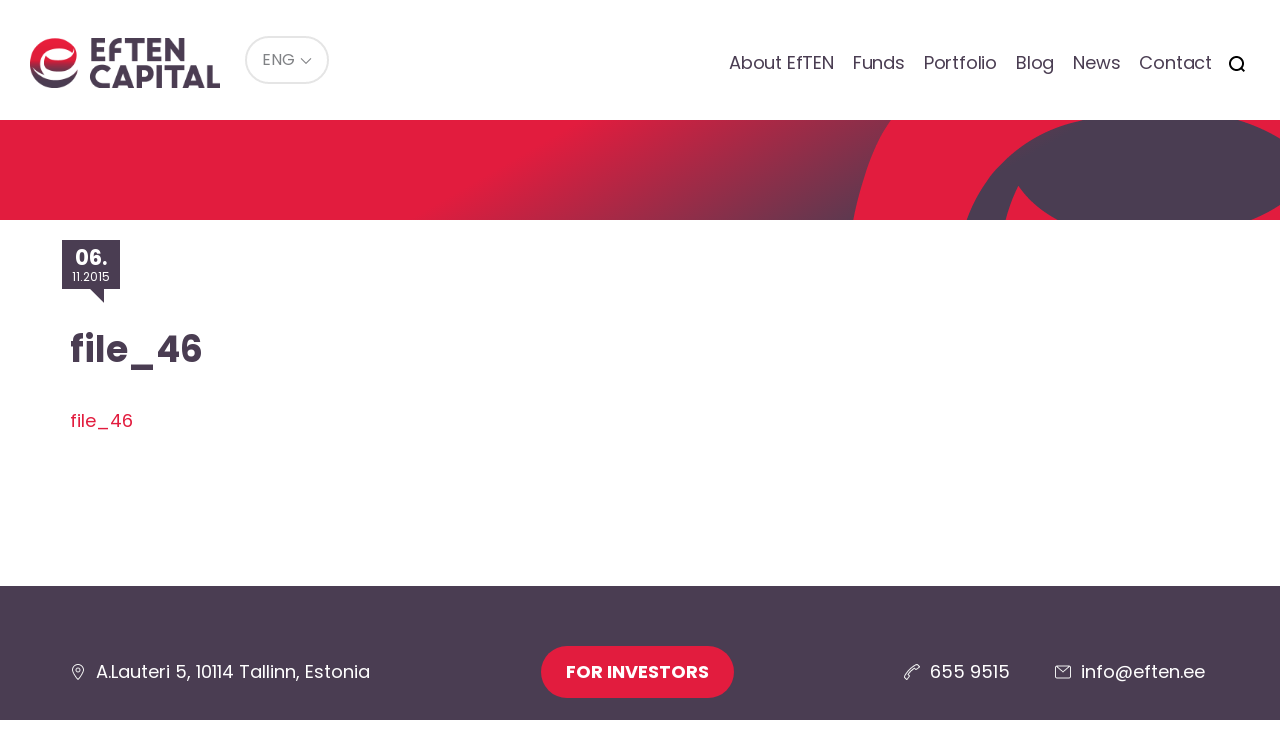

--- FILE ---
content_type: text/html; charset=UTF-8
request_url: https://eften.ee/en/funds/eften-real-estate-fund/archive/attachment/file_46/
body_size: 8457
content:
<!DOCTYPE html>
<html lang="en-US">
<head>

<script>
    window.dataLayer = window.dataLayer || [];
    function gtag() {
        dataLayer.push(arguments);
    }
    gtag("consent", "default", {
        ad_storage: "denied",
        ad_user_data: "denied", 
        ad_personalization: "denied",
        analytics_storage: "denied",
        functionality_storage: "denied",
        personalization_storage: "denied",
        security_storage: "granted",
        wait_for_update: 2000,
    });
    gtag("set", "ads_data_redaction", true);
    gtag("set", "url_passthrough", true);
</script>
	
<!-- Start cookieyes banner -->
<script id="cookieyes" type="text/javascript" src="https://cdn-cookieyes.com/client_data/c978cc701f099d67b744ad99/script.js"></script>
<!-- End cookieyes banner -->	
<meta charset="utf-8" />
<meta name="generator" content="OKIA" />
<meta name="viewport" content="width=device-width, initial-scale=1" />
	
<link rel="preconnect" href="https://fonts.googleapis.com">
<link rel="preconnect" href="https://fonts.gstatic.com" crossorigin>	
<link href='https://fonts.googleapis.com/css?family=Lato:300,400,700,300italic,400italic,700italic&amp;subset=latin,latin-ext' rel='stylesheet' type='text/css' />
<link href="https://fonts.googleapis.com/css2?family=Poppins:ital,wght@0,100;0,400;0,700;1,400;1,700&display=swap" rel="stylesheet">
	
	
<meta name='robots' content='index, follow, max-image-preview:large, max-snippet:-1, max-video-preview:-1' />

	<!-- This site is optimized with the Yoast SEO plugin v26.7 - https://yoast.com/wordpress/plugins/seo/ -->
	<title>file_46 &#8212; EfTEN Capital</title>
	<link rel="canonical" href="https://eften.ee/en/funds/eften-real-estate-fund/archive/attachment/file_46/" />
	<meta property="og:locale" content="en_US" />
	<meta property="og:type" content="article" />
	<meta property="og:title" content="file_46 &#8212; EfTEN Capital" />
	<meta property="og:description" content="file_46" />
	<meta property="og:url" content="https://eften.ee/en/funds/eften-real-estate-fund/archive/attachment/file_46/" />
	<meta property="og:site_name" content="EfTEN Capital" />
	<meta property="article:publisher" content="https://www.facebook.com/@eften.ee/" />
	<meta property="article:modified_time" content="2016-08-02T06:26:49+00:00" />
	<meta name="twitter:card" content="summary_large_image" />
	<script type="application/ld+json" class="yoast-schema-graph">{"@context":"https://schema.org","@graph":[{"@type":"WebPage","@id":"https://eften.ee/en/funds/eften-real-estate-fund/archive/attachment/file_46/","url":"https://eften.ee/en/funds/eften-real-estate-fund/archive/attachment/file_46/","name":"file_46 &#8212; EfTEN Capital","isPartOf":{"@id":"https://eften.ee/en/#website"},"primaryImageOfPage":{"@id":"https://eften.ee/en/funds/eften-real-estate-fund/archive/attachment/file_46/#primaryimage"},"image":{"@id":"https://eften.ee/en/funds/eften-real-estate-fund/archive/attachment/file_46/#primaryimage"},"thumbnailUrl":"","datePublished":"2015-11-06T08:21:34+00:00","dateModified":"2016-08-02T06:26:49+00:00","breadcrumb":{"@id":"https://eften.ee/en/funds/eften-real-estate-fund/archive/attachment/file_46/#breadcrumb"},"inLanguage":"en-US","potentialAction":[{"@type":"ReadAction","target":["https://eften.ee/en/funds/eften-real-estate-fund/archive/attachment/file_46/"]}]},{"@type":"BreadcrumbList","@id":"https://eften.ee/en/funds/eften-real-estate-fund/archive/attachment/file_46/#breadcrumb","itemListElement":[{"@type":"ListItem","position":1,"name":"Home","item":"https://eften.ee/en/"},{"@type":"ListItem","position":2,"name":"Funds","item":"https://eften.ee/en/funds/"},{"@type":"ListItem","position":3,"name":"EfTEN Real Estate Fund","item":"https://eften.ee/en/funds/eften-real-estate-fund/"},{"@type":"ListItem","position":4,"name":"Archive","item":"https://eften.ee/en/funds/eften-real-estate-fund/archive/"},{"@type":"ListItem","position":5,"name":"file_46"}]},{"@type":"WebSite","@id":"https://eften.ee/en/#website","url":"https://eften.ee/en/","name":"EfTEN Capital","description":"Varavalitsemise ettev&otilde;te","publisher":{"@id":"https://eften.ee/en/#organization"},"potentialAction":[{"@type":"SearchAction","target":{"@type":"EntryPoint","urlTemplate":"https://eften.ee/en/?s={search_term_string}"},"query-input":{"@type":"PropertyValueSpecification","valueRequired":true,"valueName":"search_term_string"}}],"inLanguage":"en-US"},{"@type":"Organization","@id":"https://eften.ee/en/#organization","name":"EfTEN Capital AS","url":"https://eften.ee/en/","logo":{"@type":"ImageObject","inLanguage":"en-US","@id":"https://eften.ee/en/#/schema/logo/image/","url":"https://eften.ee/wp-content/uploads/2020/01/eft-logo.png","contentUrl":"https://eften.ee/wp-content/uploads/2020/01/eft-logo.png","width":512,"height":134,"caption":"EfTEN Capital AS"},"image":{"@id":"https://eften.ee/en/#/schema/logo/image/"},"sameAs":["https://www.facebook.com/@eften.ee/"]}]}</script>
	<!-- / Yoast SEO plugin. -->


<link rel="alternate" title="oEmbed (JSON)" type="application/json+oembed" href="https://eften.ee/en/wp-json/oembed/1.0/embed?url=https%3A%2F%2Feften.ee%2Fen%2Ffunds%2Feften-real-estate-fund%2Farchive%2Fattachment%2Ffile_46%2F" />
<link rel="alternate" title="oEmbed (XML)" type="text/xml+oembed" href="https://eften.ee/en/wp-json/oembed/1.0/embed?url=https%3A%2F%2Feften.ee%2Fen%2Ffunds%2Feften-real-estate-fund%2Farchive%2Fattachment%2Ffile_46%2F&#038;format=xml" />
<style id='wp-img-auto-sizes-contain-inline-css' type='text/css'>
img:is([sizes=auto i],[sizes^="auto," i]){contain-intrinsic-size:3000px 1500px}
/*# sourceURL=wp-img-auto-sizes-contain-inline-css */
</style>
<link rel='stylesheet' id='wp-block-library-css' href='https://eften.ee/wp-includes/css/dist/block-library/style.min.css?ver=93d908626f512d5a5f4830fdce472efd' type='text/css' media='all' />
<style id='global-styles-inline-css' type='text/css'>
:root{--wp--preset--aspect-ratio--square: 1;--wp--preset--aspect-ratio--4-3: 4/3;--wp--preset--aspect-ratio--3-4: 3/4;--wp--preset--aspect-ratio--3-2: 3/2;--wp--preset--aspect-ratio--2-3: 2/3;--wp--preset--aspect-ratio--16-9: 16/9;--wp--preset--aspect-ratio--9-16: 9/16;--wp--preset--color--black: #000000;--wp--preset--color--cyan-bluish-gray: #abb8c3;--wp--preset--color--white: #ffffff;--wp--preset--color--pale-pink: #f78da7;--wp--preset--color--vivid-red: #cf2e2e;--wp--preset--color--luminous-vivid-orange: #ff6900;--wp--preset--color--luminous-vivid-amber: #fcb900;--wp--preset--color--light-green-cyan: #7bdcb5;--wp--preset--color--vivid-green-cyan: #00d084;--wp--preset--color--pale-cyan-blue: #8ed1fc;--wp--preset--color--vivid-cyan-blue: #0693e3;--wp--preset--color--vivid-purple: #9b51e0;--wp--preset--gradient--vivid-cyan-blue-to-vivid-purple: linear-gradient(135deg,rgb(6,147,227) 0%,rgb(155,81,224) 100%);--wp--preset--gradient--light-green-cyan-to-vivid-green-cyan: linear-gradient(135deg,rgb(122,220,180) 0%,rgb(0,208,130) 100%);--wp--preset--gradient--luminous-vivid-amber-to-luminous-vivid-orange: linear-gradient(135deg,rgb(252,185,0) 0%,rgb(255,105,0) 100%);--wp--preset--gradient--luminous-vivid-orange-to-vivid-red: linear-gradient(135deg,rgb(255,105,0) 0%,rgb(207,46,46) 100%);--wp--preset--gradient--very-light-gray-to-cyan-bluish-gray: linear-gradient(135deg,rgb(238,238,238) 0%,rgb(169,184,195) 100%);--wp--preset--gradient--cool-to-warm-spectrum: linear-gradient(135deg,rgb(74,234,220) 0%,rgb(151,120,209) 20%,rgb(207,42,186) 40%,rgb(238,44,130) 60%,rgb(251,105,98) 80%,rgb(254,248,76) 100%);--wp--preset--gradient--blush-light-purple: linear-gradient(135deg,rgb(255,206,236) 0%,rgb(152,150,240) 100%);--wp--preset--gradient--blush-bordeaux: linear-gradient(135deg,rgb(254,205,165) 0%,rgb(254,45,45) 50%,rgb(107,0,62) 100%);--wp--preset--gradient--luminous-dusk: linear-gradient(135deg,rgb(255,203,112) 0%,rgb(199,81,192) 50%,rgb(65,88,208) 100%);--wp--preset--gradient--pale-ocean: linear-gradient(135deg,rgb(255,245,203) 0%,rgb(182,227,212) 50%,rgb(51,167,181) 100%);--wp--preset--gradient--electric-grass: linear-gradient(135deg,rgb(202,248,128) 0%,rgb(113,206,126) 100%);--wp--preset--gradient--midnight: linear-gradient(135deg,rgb(2,3,129) 0%,rgb(40,116,252) 100%);--wp--preset--font-size--small: 13px;--wp--preset--font-size--medium: 20px;--wp--preset--font-size--large: 36px;--wp--preset--font-size--x-large: 42px;--wp--preset--spacing--20: 0.44rem;--wp--preset--spacing--30: 0.67rem;--wp--preset--spacing--40: 1rem;--wp--preset--spacing--50: 1.5rem;--wp--preset--spacing--60: 2.25rem;--wp--preset--spacing--70: 3.38rem;--wp--preset--spacing--80: 5.06rem;--wp--preset--shadow--natural: 6px 6px 9px rgba(0, 0, 0, 0.2);--wp--preset--shadow--deep: 12px 12px 50px rgba(0, 0, 0, 0.4);--wp--preset--shadow--sharp: 6px 6px 0px rgba(0, 0, 0, 0.2);--wp--preset--shadow--outlined: 6px 6px 0px -3px rgb(255, 255, 255), 6px 6px rgb(0, 0, 0);--wp--preset--shadow--crisp: 6px 6px 0px rgb(0, 0, 0);}:where(.is-layout-flex){gap: 0.5em;}:where(.is-layout-grid){gap: 0.5em;}body .is-layout-flex{display: flex;}.is-layout-flex{flex-wrap: wrap;align-items: center;}.is-layout-flex > :is(*, div){margin: 0;}body .is-layout-grid{display: grid;}.is-layout-grid > :is(*, div){margin: 0;}:where(.wp-block-columns.is-layout-flex){gap: 2em;}:where(.wp-block-columns.is-layout-grid){gap: 2em;}:where(.wp-block-post-template.is-layout-flex){gap: 1.25em;}:where(.wp-block-post-template.is-layout-grid){gap: 1.25em;}.has-black-color{color: var(--wp--preset--color--black) !important;}.has-cyan-bluish-gray-color{color: var(--wp--preset--color--cyan-bluish-gray) !important;}.has-white-color{color: var(--wp--preset--color--white) !important;}.has-pale-pink-color{color: var(--wp--preset--color--pale-pink) !important;}.has-vivid-red-color{color: var(--wp--preset--color--vivid-red) !important;}.has-luminous-vivid-orange-color{color: var(--wp--preset--color--luminous-vivid-orange) !important;}.has-luminous-vivid-amber-color{color: var(--wp--preset--color--luminous-vivid-amber) !important;}.has-light-green-cyan-color{color: var(--wp--preset--color--light-green-cyan) !important;}.has-vivid-green-cyan-color{color: var(--wp--preset--color--vivid-green-cyan) !important;}.has-pale-cyan-blue-color{color: var(--wp--preset--color--pale-cyan-blue) !important;}.has-vivid-cyan-blue-color{color: var(--wp--preset--color--vivid-cyan-blue) !important;}.has-vivid-purple-color{color: var(--wp--preset--color--vivid-purple) !important;}.has-black-background-color{background-color: var(--wp--preset--color--black) !important;}.has-cyan-bluish-gray-background-color{background-color: var(--wp--preset--color--cyan-bluish-gray) !important;}.has-white-background-color{background-color: var(--wp--preset--color--white) !important;}.has-pale-pink-background-color{background-color: var(--wp--preset--color--pale-pink) !important;}.has-vivid-red-background-color{background-color: var(--wp--preset--color--vivid-red) !important;}.has-luminous-vivid-orange-background-color{background-color: var(--wp--preset--color--luminous-vivid-orange) !important;}.has-luminous-vivid-amber-background-color{background-color: var(--wp--preset--color--luminous-vivid-amber) !important;}.has-light-green-cyan-background-color{background-color: var(--wp--preset--color--light-green-cyan) !important;}.has-vivid-green-cyan-background-color{background-color: var(--wp--preset--color--vivid-green-cyan) !important;}.has-pale-cyan-blue-background-color{background-color: var(--wp--preset--color--pale-cyan-blue) !important;}.has-vivid-cyan-blue-background-color{background-color: var(--wp--preset--color--vivid-cyan-blue) !important;}.has-vivid-purple-background-color{background-color: var(--wp--preset--color--vivid-purple) !important;}.has-black-border-color{border-color: var(--wp--preset--color--black) !important;}.has-cyan-bluish-gray-border-color{border-color: var(--wp--preset--color--cyan-bluish-gray) !important;}.has-white-border-color{border-color: var(--wp--preset--color--white) !important;}.has-pale-pink-border-color{border-color: var(--wp--preset--color--pale-pink) !important;}.has-vivid-red-border-color{border-color: var(--wp--preset--color--vivid-red) !important;}.has-luminous-vivid-orange-border-color{border-color: var(--wp--preset--color--luminous-vivid-orange) !important;}.has-luminous-vivid-amber-border-color{border-color: var(--wp--preset--color--luminous-vivid-amber) !important;}.has-light-green-cyan-border-color{border-color: var(--wp--preset--color--light-green-cyan) !important;}.has-vivid-green-cyan-border-color{border-color: var(--wp--preset--color--vivid-green-cyan) !important;}.has-pale-cyan-blue-border-color{border-color: var(--wp--preset--color--pale-cyan-blue) !important;}.has-vivid-cyan-blue-border-color{border-color: var(--wp--preset--color--vivid-cyan-blue) !important;}.has-vivid-purple-border-color{border-color: var(--wp--preset--color--vivid-purple) !important;}.has-vivid-cyan-blue-to-vivid-purple-gradient-background{background: var(--wp--preset--gradient--vivid-cyan-blue-to-vivid-purple) !important;}.has-light-green-cyan-to-vivid-green-cyan-gradient-background{background: var(--wp--preset--gradient--light-green-cyan-to-vivid-green-cyan) !important;}.has-luminous-vivid-amber-to-luminous-vivid-orange-gradient-background{background: var(--wp--preset--gradient--luminous-vivid-amber-to-luminous-vivid-orange) !important;}.has-luminous-vivid-orange-to-vivid-red-gradient-background{background: var(--wp--preset--gradient--luminous-vivid-orange-to-vivid-red) !important;}.has-very-light-gray-to-cyan-bluish-gray-gradient-background{background: var(--wp--preset--gradient--very-light-gray-to-cyan-bluish-gray) !important;}.has-cool-to-warm-spectrum-gradient-background{background: var(--wp--preset--gradient--cool-to-warm-spectrum) !important;}.has-blush-light-purple-gradient-background{background: var(--wp--preset--gradient--blush-light-purple) !important;}.has-blush-bordeaux-gradient-background{background: var(--wp--preset--gradient--blush-bordeaux) !important;}.has-luminous-dusk-gradient-background{background: var(--wp--preset--gradient--luminous-dusk) !important;}.has-pale-ocean-gradient-background{background: var(--wp--preset--gradient--pale-ocean) !important;}.has-electric-grass-gradient-background{background: var(--wp--preset--gradient--electric-grass) !important;}.has-midnight-gradient-background{background: var(--wp--preset--gradient--midnight) !important;}.has-small-font-size{font-size: var(--wp--preset--font-size--small) !important;}.has-medium-font-size{font-size: var(--wp--preset--font-size--medium) !important;}.has-large-font-size{font-size: var(--wp--preset--font-size--large) !important;}.has-x-large-font-size{font-size: var(--wp--preset--font-size--x-large) !important;}
/*# sourceURL=global-styles-inline-css */
</style>

<style id='classic-theme-styles-inline-css' type='text/css'>
/*! This file is auto-generated */
.wp-block-button__link{color:#fff;background-color:#32373c;border-radius:9999px;box-shadow:none;text-decoration:none;padding:calc(.667em + 2px) calc(1.333em + 2px);font-size:1.125em}.wp-block-file__button{background:#32373c;color:#fff;text-decoration:none}
/*# sourceURL=/wp-includes/css/classic-themes.min.css */
</style>
<link rel='stylesheet' id='oi-screen-css' href='https://eften.ee/wp-content/themes/eften2/assets/dist/css/styles_screen.min.css?ver=2.3' type='text/css' media='screen' />
<script type="text/javascript" src="https://eften.ee/wp-content/themes/eften2/assets/dist/scripts/vendors.min.js?ver=2.2" id="jquery-js"></script>
<script type="text/javascript" id="oi-app-js-extra">
/* <![CDATA[ */
var oi_vars = {"ajax_url":"https://eften.ee/wp-admin/admin-ajax.php","lang":"en","nonce":"220172c5ea","portfolio_item":null,"str":{"not_found":"Otsing ei andnud tulemust. Palun t\u00e4psusta otsingut.","form_data_wait":"Tegutsen...","form_data_stored_title":"T\u00e4name!","form_data_stored":"Olete registreerunud kohtumisele.","parsley":{"defaultMessage":"This value seems to be invalid.","type":{"email":"Palun kirjuta siia e-posti aadress","url":"This value should be a valid url.","number":"This value should be a valid number.","integer":"This value should be a valid integer.","digits":"This value should be digits.","alphanum":"This value should be alphanumeric."},"notblank":"This value should not be blank.","required":"Palun t\u00e4ida see v\u00e4li","pattern":"Selle v\u00e4lja v\u00e4\u00e4rtus pole korrektne","min":"This value should be greater than or equal to %s.","max":"This value should be lower than or equal to %s.","range":"This value should be between %s and %s.","minlength":"This value is too short. It should have %s characters or more.","maxlength":"This value is too long. It should have %s characters or fewer.","length":"This value length is invalid. It should be between %s and %s characters long.","mincheck":"You must select at least %s choices.","maxcheck":"You must select %s choices or fewer.","check":"You must select between %s and %s choices.","equalto":"This value should be the same."}}};
var admin_url = {"ajax_url":"https://eften.ee/wp-admin/admin-ajax.php"};
//# sourceURL=oi-app-js-extra
/* ]]> */
</script>
<script type="text/javascript" src="https://eften.ee/wp-content/themes/eften2/assets/dist/scripts/custom.js" id="oi-app-js"></script>
<link rel="https://api.w.org/" href="https://eften.ee/en/wp-json/" /><link rel="alternate" title="JSON" type="application/json" href="https://eften.ee/en/wp-json/wp/v2/media/725" /><link rel='shortlink' href='https://eften.ee/en/?p=725' />
<link rel="icon" href="https://eften.ee/wp-content/uploads/2015/11/cropped-eften-icon-32x32.png" sizes="32x32" />
<link rel="icon" href="https://eften.ee/wp-content/uploads/2015/11/cropped-eften-icon-192x192.png" sizes="192x192" />
<link rel="apple-touch-icon" href="https://eften.ee/wp-content/uploads/2015/11/cropped-eften-icon-180x180.png" />
<meta name="msapplication-TileImage" content="https://eften.ee/wp-content/uploads/2015/11/cropped-eften-icon-270x270.png" />
		<style type="text/css" id="wp-custom-css">
			.front-portfell .portfell-thumb__url {
    display: block;
    color: #ffffff;
}

.front-portfell .portfell-thumb {
    padding-left: 0;
    padding-right: 0;	
}

.flickity-prev-next-button.next {
    right: 25px;
}

.flickity-prev-next-button.previous {
    left: 25px;
}

.list-portfell {
    margin-left: 0;
    text-align: center;
}

.col-md-4.portfell-item .portfell-thumb,
.col-md-4.portfell-item {
    width: 100%;
}

@media (min-width: 650px) {

.col-md-4.portfell-item {
    width: 50%!important;
}
}


@media (min-width: 992px) {
.col-md-4.portfell-item {
    width: 33.3333333333%!important;
}
}


article.front-portfell h2 {
    color: #4a3d52;
    margin-bottom: 1.5em;
	  display: none;
}

article.front-funds .fund-thumb.active:after {transform: none; }

article.front-funds .fund-thumb:hover:after {
	    -webkit-transform: translate3d(24px, 24px, 0);
    transform: translate3d(24px, 24px, 0);
    transition: -webkit-transform .25s ease-in-out;
    transition: transform .25s ease-in-out;
    opacity: 1;
}

li.portfell-item.mix {
    max-width: 100%;
}

li.portfell-item.mix .portfell-thumb {
    max-width: 100%;
}

.front-jumbotron .jumbotron-blockquote span {
    color: #e21c3e;
}

@media (min-width: 767px) {
.front-jumbotron .jumbotron-blockquote {
    font-size: 3em;
	padding-left: 5px;
	}
}

p.gform_description {
    font-size: 24px;
    font-weight: 700;
}


@media (max-width: 1360px) {

	 article.main-content.type-post.funds_subpage .main-title {
		margin-top: 100px;
	}

    article.main-content.type-post.funds_subpage>.container>.post-thumb__time {
        top: 80px;
        left: 7px;
    }
}


@media (max-width: 1024px) {

	 article.main-content.type-post.funds_subpage .main-title {
		margin-top: 120px;
	}



    article.main-content.type-post.funds_subpage>.container>.post-thumb__time {
        top: 120px;
        left: 7px;
    }
}

.main-sidebar__nav.open {
    position: relative;
    z-index: 2;
}

@media (min-width: 767px) {
    .front-jumbotron .jumbotron-blockquote {
        font-size: 2.8em;
        padding-left: 5px;
    }
}


.front-jumbotron .jumbotron-blockquote span.date {
    color: #473d51;
    display: block;
    font-size: 21px;
    margin-top: 20px;
}


.copyright {
    text-align: center;
    padding: 25px;
}

.cookie-policy-h {margin-top: 50px}

a.cky-banner-element {
    padding: 8px 30px;
    background: #e21c3e;
    color: #fff;
    border: 1px solid #e21c3e;
    box-sizing: border-box;
    border-radius: 2px;
    cursor: pointer;
}		</style>
		<!--[if lt IE 9]>
<script src="//oss.maxcdn.com/html5shiv/3.7.2/html5shiv.min.js"></script>
<script src="//oss.maxcdn.com/libs/respond.js/1.4.2/respond.min.js"></script>
<![endif]-->


<!-- Google tag (gtag.js) -->
<script async src="https://www.googletagmanager.com/gtag/js?id=G-SZF2KKEMK0"></script>
<script>
  window.dataLayer = window.dataLayer || [];
  function gtag(){dataLayer.push(arguments);}
  gtag('js', new Date());

  gtag('config', 'G-SZF2KKEMK0');
</script>	

</head>

<body class="attachment wp-singular attachment-template-default single single-attachment postid-725 attachmentid-725 attachment-pdf wp-theme-eften2 en">
    <div class="wrapper">
        <div class="main-header-helper">
            <header class="main-header">
                <h1 class="main-header__logo"><a href="https://eften.ee/en/" title="EfTEN Capital" rel="home"><img src="https://eften.ee/wp-content/themes/eften2/assets/dist/gfx/eft-logo.png" width="220px" alt="EfTEN Capital" /><span class="sr-only">EfTEN Capital</span></a></h1>
                <div class="dropdown lang-switch">
<button type="button" class="btn btn-default btn-sm dropdown-toggle" id="langswitch" data-toggle="dropdown" aria-expanded="false"><span>ENG</span></button>
<ul class="dropdown-menu" role="menu" aria-labelledby="langswitch">
<li class="lang-switch__item" role="presentation"><a href="https://eften.ee/fondid/eften-real-estate-fund/arhiiv/attachment/file_46-3/" rel="alternate" hreflang="et" title="Eesti" class="lang-switch__url" role="menuitem" tabindex="-1">Eesti</a></li>
</ul>
</div>                <nav class="main-header__mainnav hidden-xs hidden-sm">
                    <h2 class="sr-only">Peamenüü</h2>
                    
<ul id="menu-menuu-1" class="mainnav"><li id="menu-item-671" class="menu-item menu-item-type-post_type menu-item-object-page menu-item-671"><a href="https://eften.ee/en/about-eften/">About EfTEN</a></li>
<li id="menu-item-662" class="menu-item menu-item-type-post_type menu-item-object-page menu-item-662"><a href="https://eften.ee/en/funds/">Funds</a></li>
<li id="menu-item-672" class="menu-item menu-item-type-post_type menu-item-object-page menu-item-672"><a href="https://eften.ee/en/portfolio/">Portfolio</a></li>
<li id="menu-item-1624" class="menu-item menu-item-type-taxonomy menu-item-object-category menu-item-1624"><a href="https://eften.ee/en/blog/">Blog</a></li>
<li id="menu-item-7826" class="menu-item menu-item-type-custom menu-item-object-custom menu-item-7826"><a href="https://eften.ee/en/news/">News</a></li>
<li id="menu-item-4662" class="menu-item menu-item-type-taxonomy menu-item-object-oi_country_tax menu-item-4662"><a href="https://eften.ee/en/filiaal/estonia/">Contact</a></li>
<li class="menu-item menu-search-item"><button type="button" class="btn btn-link icon icon-search" data-toggle="modal" data-target="#searchFormModal" title="Otsi"><span class="sr-only">Otsi</span></button></li></ul>
                </nav>
                <nav class="mobile-mainnav__section visible-xs-block visible-sm-block">
                    <h2 class="sr-only">Mobiili Peamenüü</h2>
                    <button class="dropdown-toggle x" type="button" data-toggle="dropdown" title="Menüü"><span class="lines"><span class="sr-only">Menüü</span></span></button>
                    <div class="dropdown-menu dropdown-menu-right">
                        <div class="dropdown-menu__content">
							
                            
<div class="mainnav-section__mobile"><ul id="menu-menuu-2" class="mainnav-mobile"><li class="menu-item menu-item-type-post_type menu-item-object-page menu-item-671"><a href="https://eften.ee/en/about-eften/">About EfTEN</a></li>
<li class="menu-item menu-item-type-post_type menu-item-object-page menu-item-662"><a href="https://eften.ee/en/funds/">Funds</a></li>
<li class="menu-item menu-item-type-post_type menu-item-object-page menu-item-672"><a href="https://eften.ee/en/portfolio/">Portfolio</a></li>
<li class="menu-item menu-item-type-taxonomy menu-item-object-category menu-item-1624"><a href="https://eften.ee/en/blog/">Blog</a></li>
<li class="menu-item menu-item-type-custom menu-item-object-custom menu-item-7826"><a href="https://eften.ee/en/news/">News</a></li>
<li class="menu-item menu-item-type-taxonomy menu-item-object-oi_country_tax menu-item-4662"><a href="https://eften.ee/en/filiaal/estonia/">Contact</a></li>
<li class="menu-item menu-search-item"><button type="button" class="btn btn-link icon icon-search" data-toggle="modal" data-target="#searchFormModal" title="Otsi"><span class="sr-only">Otsi</span></button></li></ul></div>
                            <ul class="lang-switch">
<li class="lang-switch__item"><a href="https://eften.ee/fondid/eften-real-estate-fund/arhiiv/attachment/file_46-3/" rel="alternate" hreflang="et" title="Eesti" class="lang-switch__url">EST</a></li>
<li class="lang-switch__item  current-item"><a href="https://eften.ee/en/funds/eften-real-estate-fund/archive/attachment/file_46/" rel="alternate" hreflang="en" title="English" class="lang-switch__url">ENG</a></li>
</ul>                        </div>
                    </div>
                </nav>
            </header>
        </div>
<main role="main">
	<article class="main-content post-725 attachment type-attachment status-inherit hentry">
		<header class="main-content__header">
			<div class="container">
				<p class="header-title"></p>
			</div>
		</header>
		<div class="container">
			<aside class="main-sidebar">
    </aside>
			<h1 class="main-title">file_46</h1>			<time class="post-thumb__time" datetime="2015-11-06 10:21:34"><b>06.</b> 11.2015</time>
			<p class="attachment"><a href='https://eften.ee/wp-content/uploads/2015/11/file_46.pdf'>file_46</a></p>
		</div>
	</article>
</main>
    <footer class="main-footer">
        <h2 class="sr-only">Jaluse navigatsioon</h2>
        <div class="container">
            <div class="footer-row">
                <div class="footer-col"><span class="icon icon-marker">A.Lauteri 5, 10114 Tallinn, Estonia</span></div>
                                <div class="footer-col"><a href="https://eften.ee/en/funds/" class="btn btn-default">For investors</a></div>

                <div class="footer-col">
                     <ul class="list-inline">
                            <li><span class="icon icon-phone"><a href="tel:6559515">655 9515</a></span></li>
                            <li><span class="icon icon-email"><a href="/cdn-cgi/l/email-protection#31585f5717120000000a171207050a5417120001030a17120000070a5417120000010a1f5454">&#105;&#110;&#102;&#111;&#64;ef&#116;e&#110;.ee</a></span></li>
                        </ul>
                </div>
            </div>
        </div>
    </footer>
</div>

<div class="modal fade" tabindex="-1" role="dialog" id="searchFormModal" aria-labelledby="searchFormModalLabel" aria-hidden="true">
    <div class="modal-dialog" role="document">
        <div class="modal-content">
            <div class="modal-body">
                <h1 class="sr-only" id="searchFormModalLabel">Otsing</h1>
                <div class="main-searchform">
    <div class="input-group">
        <input type="text" class="form-control js-start-search" name="s" id="search-frase" value="" autocomplete="off" placeholder="Search..." />
        <span class="input-group-btn">
            <button class="btn btn-flat icon icon-search js-start-search" type="button" title="Alusta otsimist"><span class="sr-only">Otsi</span></button>
            <button class="btn btn-flat icon icon-close" type="button" data-dismiss="modal" title="Sulge"><span class="sr-only">Sulge</span></button>
        </span>
    </div>
    <ul class="main-searchform__results" id="search-results"><li class="sr-only">Otsitulemusi 0</li></ul>
</div>
            </div>
        </div>
    </div>
</div>
<div class="modal fade" id="portfellModal" tabindex="-1" role="dialog" aria-labelledby="portfellModalLabel">
    <div class="modal-dialog" role="document">
        <div class="modal-content">
            <div class="modal-body">
                <div class="modal-nav">
                    <ul class="list-inline text-center">
                        <li><button type="button" class="btn btn-flat icon icon-prev" data-id="0"><span class="sr-only">Eelmine</span></button></li>
                        <li><button type="button" class="btn btn-flat icon icon-close" data-dismiss="modal"><span class="sr-only">Sulge</span></button></li>
                        <li><button type="button" class="btn btn-flat icon icon-next" data-id="0"><span class="sr-only">Next</span></button></li>
                    </ul>
                </div>
                <div class="container-fluid">
                    <div class="row">
                        <div class="col-sm-6 col-md-8 hidden-xs">
                            <div class="portfell-gallery">
                                <div class="portfell-gallery__slider owl-carousel js-portfell-gallery"></div>
                                <ul class="portfell-gallery__nav js-portfell-gallery-nav"></ul>
                            </div>
                        </div>
                        <div class="col-sm-6 col-md-4">
                            <h3 id="portfellModalLabel">&nbsp;</h3>
                            <div class="visible-xs-block">
                                <div class="portfell-gallery">
                                    <div class="portfell-gallery__slider owl-carousel js-portfell-gallery"></div>
                                    <ul class="portfell-gallery__nav js-portfell-gallery-nav"></ul>
                                </div>
                            </div>
                            <table class="table">
                                <tr>
                                    <th>Address:</th>
                                    <td data-value="address"></td>
                                </tr>
                                <tr>
                                    <th>Built:</th>
                                    <td data-value="year"></td>
                                </tr>
                                <tr>
                                    <th>Land area:</th>
                                    <td data-value="size"></td>
                                </tr>
                                <tr>
                                    <th>Total area:</th>
                                    <td data-value="sizeTotal"></td>
                                </tr>
                                <tr>
                                    <th>Leasable area:</th>
                                    <td data-value="rentable"></td>
                                </tr>
                                <tr>
                                    <th>Sector:</th>
                                    <td data-value="segment"></td>
                                </tr>
                                <tr>
                                    <th>Purchased:</th>
                                    <td data-value="purchased"></td>
                                </tr>
                                <tr>
                                    <th>Number of floors:</th>
                                    <td data-value="floors"></td>
                                </tr>
                            </table>
                        </div>
                    </div>
                </div>
            </div>
        </div>
    </div>
</div>

<div class="modal fade" tabindex="-1" role="dialog" id="vcardModal" aria-labelledby="vcardModalLabel" aria-hidden="true">
    <div class="modal-dialog" role="document">
        <div class="modal-content">
            <div class="modal-body">
                <h1 class="sr-only" id="vcardModalLabel">Töötaja tutvustus</h1>
                <div class="modal-nav">
                    <ul class="list-inline text-center">
                        <li><button type="button" class="btn btn-flat icon icon-close" data-dismiss="modal"><span class="sr-only">Sulge</span></button></li>
                    </ul>
                </div>
                <div class="container-fluid">
                    <div class="row">
                        <div class="vcard-info-wrap"></div>
                    </div>
                </div>
            </div>
        </div>
    </div>
</div>
<style>
	
 .cookieconsent.closed {
    display: none;
}

.cookieconsent {
    display: block;
    position: fixed;
    bottom: 0;
    width: 100%;
    padding: 0px;
    z-index: 999;
    font-size: 0.8em;
    left: 0;
    right: 0;
}

.cookieconsent-inner {
    background-color: rgb(255 255 255 / 90%);
		box-shadow: 0 1px 3px rgb(0 0 0 / 6%), 0 1px 2px rgb(0 0 0 / 6%), 0 -1px 2px rgb(0 0 0 / 6%);	
    display: table;
    flex-direction: row;
    width: 100%;
}

.cookieconsent .fa-cookie {
    font-size: 2.5em;
    color: #be1e2d;
    vertical-align: middle;
    text-align: center;
    display: table-cell;
    margin: 20px;
    padding: 20px;
    background: white;
    width: 75px;
    border-radius: 5px 0 0 5px;
}

.cookieconsent p {
    margin: 0;
    display: table-cell;
	padding: 20px;
}

.cookieconsent a.button {
    cursor: pointer;
    border: 1px solid #e21c3e;
    color: #fff!important;
    text-decoration: none!important;
    background-color: #e21c3e;
    font-size: 1.4em;
    font-weight: 700;
    height: 2em;
    border-radius: 0;
     display: table-cell;
    text-align: center;
    vertical-align: middle;
    width: 75px;
}
	
.cookieconsent .fa-cookie,	
.cookieconsent p br {
    display: none;
}
	
@media screen and (min-width: 768px) {
	.cookieconsent {
		 padding: 20px;
	}
	.cookieconsent-inner {
		box-shadow: 0 1px 3px rgb(0 0 0 / 6%), 0 1px 2px rgb(0 0 0 / 6%), 0 -1px 2px rgb(0 0 0 / 6%);
		border-radius: 5px;
		max-width: 1880px;
 	   margin-left: auto;
	    margin-right: auto;
	}
	.cookieconsent a.button {
		 border-radius: 0 5px 5px 0;
	}
	.cookieconsent p {
		margin: 0;
		display: inline-block;
		max-width: 80%;
		margin-right: 25px;
	}
		 .cookieconsent .fa-cookie {
		display: table-cell;
	}
	
		.cookieconsent p br {
		display: block;
	}
		
}
	
</style>
<script data-cfasync="false" src="/cdn-cgi/scripts/5c5dd728/cloudflare-static/email-decode.min.js"></script><script>

function Cookiframeclose() {
	jQuery('.cookieconsent').addClass('closed');
	Cookies.set('CookieConsent', 'Yes', { expires: 30 });
}



jQuery(document).ready(function(){
  if ( Cookies.get('CookieConsent') == "Yes" ){
	jQuery('.cookieconsent').addClass('closed');  
  } else {
	jQuery('.cookieconsent').removeClass('closed');  
  }
 });
 
 </script>









<script type="speculationrules">
{"prefetch":[{"source":"document","where":{"and":[{"href_matches":"/en/*"},{"not":{"href_matches":["/wp-*.php","/wp-admin/*","/wp-content/uploads/*","/wp-content/*","/wp-content/plugins/*","/wp-content/themes/eften2/*","/en/*\\?(.+)"]}},{"not":{"selector_matches":"a[rel~=\"nofollow\"]"}},{"not":{"selector_matches":".no-prefetch, .no-prefetch a"}}]},"eagerness":"conservative"}]}
</script>
<script type="text/javascript" src="https://eften.ee/wp-content/themes/eften2/assets/dist/scripts/parsley.js" id="parsley-js"></script>

<div class="copyright">
	<p>© 2025 EfTEN Capital AS | <a href="https://eften.ee/en/privaatsuspoliitika/">Privacy Policy</a>	 |  <a href="https://eften.ee/en/cookie-settings/">Cookie settings</a></p></div>

</body>
</html>


--- FILE ---
content_type: text/css
request_url: https://eften.ee/wp-content/themes/eften2/assets/dist/css/styles_screen.min.css?ver=2.3
body_size: 30225
content:
/*! normalize.css v3.0.3 | MIT License | github.com/necolas/normalize.css */html{font-family:sans-serif;-ms-text-size-adjust:100%;-webkit-text-size-adjust:100%}body{margin:0}article,aside,details,figcaption,figure,footer,header,hgroup,main,menu,nav,section,summary{display:block}audio,canvas,progress,video{display:inline-block;vertical-align:baseline}audio:not([controls]){display:none;height:0}[hidden],template{display:none}a{background-color:transparent}a:active,a:hover{outline:0}abbr[title]{border-bottom:1px dotted}b,strong{font-weight:bold}dfn{font-style:italic}h1{font-size:2em;margin:0.67em 0}mark{background:#ff0;color:#000}small{font-size:80%}sub,sup{font-size:75%;line-height:0;position:relative;vertical-align:baseline}sup{top:-0.5em}sub{bottom:-0.25em}img{border:0}svg:not(:root){overflow:hidden}figure{margin:1em 40px}hr{box-sizing:content-box;height:0}pre{overflow:auto}code,kbd,pre,samp{font-family:monospace, monospace;font-size:1em}button,input,optgroup,select,textarea{color:inherit;font:inherit;margin:0}button{overflow:visible}button,select{text-transform:none}button,html input[type="button"],input[type="reset"],input[type="submit"]{-webkit-appearance:button;cursor:pointer}button[disabled],html input[disabled]{cursor:default}button::-moz-focus-inner,input::-moz-focus-inner{border:0;padding:0}input{line-height:normal}input[type="checkbox"],input[type="radio"]{box-sizing:border-box;padding:0}input[type="number"]::-webkit-inner-spin-button,input[type="number"]::-webkit-outer-spin-button{height:auto}input[type="search"]{-webkit-appearance:textfield;box-sizing:content-box}input[type="search"]::-webkit-search-cancel-button,input[type="search"]::-webkit-search-decoration{-webkit-appearance:none}fieldset{border:1px solid #c0c0c0;margin:0 2px;padding:0.35em 0.625em 0.75em}legend{border:0;padding:0}textarea{overflow:auto}optgroup{font-weight:bold}table{border-collapse:collapse;border-spacing:0}td,th{padding:0}/*! Source: https://github.com/h5bp/html5-boilerplate/blob/master/src/css/main.css */@media print{*,*:before,*:after{background:transparent !important;color:#000 !important;box-shadow:none !important;text-shadow:none !important}a,a:visited{text-decoration:underline}a[href]:after{content:" (" attr(href) ")"}abbr[title]:after{content:" (" attr(title) ")"}a[href^="#"]:after,a[href^="javascript:"]:after{content:""}pre,blockquote{border:1px solid #999;page-break-inside:avoid}thead{display:table-header-group}tr,img{page-break-inside:avoid}img{max-width:100% !important}p,h2,h3{orphans:3;widows:3}h2,h3{page-break-after:avoid}.navbar{display:none}.btn>.caret,.dropup>.btn>.caret{border-top-color:#000 !important}.label{border:1px solid #000}.table{border-collapse:collapse !important}.table td,.table th{background-color:#fff !important}.table-bordered th,.table-bordered td{border:1px solid #ddd !important}}*{box-sizing:border-box}*:before,*:after{box-sizing:border-box}html{font-size:10px;-webkit-tap-highlight-color:transparent}body{font-family:'Lato',sans-serif;font-size:16px;line-height:1.6;color:#000;background-color:#fff}input,button,select,textarea{font-family:inherit;font-size:inherit;line-height:inherit}a{color:#be1e2d;text-decoration:none}a:hover,a:focus{color:#7c141d;text-decoration:underline}a:focus{outline:thin dotted;outline:5px auto -webkit-focus-ring-color;outline-offset:-2px}figure{margin:0}img{vertical-align:middle}.img-responsive{display:block;max-width:100%;height:auto}.img-rounded{border-radius:0}.img-thumbnail{padding:4px;line-height:1.6;background-color:#fff;border:1px solid #ddd;border-radius:0;transition:all .2s ease-in-out;display:inline-block;max-width:100%;height:auto}.img-circle{border-radius:50%}hr{margin-top:25px;margin-bottom:25px;border:0;border-top:1px solid #eeeeee}.sr-only{position:absolute;width:1px;height:1px;margin:-1px;padding:0;overflow:hidden;clip:rect(0, 0, 0, 0);border:0}.sr-only-focusable:active,.sr-only-focusable:focus{position:static;width:auto;height:auto;margin:0;overflow:visible;clip:auto}[role="button"]{cursor:pointer}h1,h2,h3,h4,h5,h6,.h1,.front-jumbotron .jumbotron-blockquote,.h2,.h3,.h4,.h5,.h6{font-family:'Lato',sans-serif;font-weight:300;line-height:1.1;color:#be1e2d}h1 small,h1 .small,h2 small,h2 .small,h3 small,h3 .small,h4 small,h4 .small,h5 small,h5 .small,h6 small,h6 .small,.h1 small,.front-jumbotron .jumbotron-blockquote small,.h1 .small,.front-jumbotron .jumbotron-blockquote .small,.h2 small,.h2 .small,.h3 small,.h3 .small,.h4 small,.h4 .small,.h5 small,.h5 .small,.h6 small,.h6 .small{font-weight:normal;line-height:1;color:#f3f3f3}h1,.h1,.front-jumbotron .jumbotron-blockquote,h2,.h2,h3,.h3{margin-top:25px;margin-bottom:12.5px}h1 small,h1 .small,.h1 small,.front-jumbotron .jumbotron-blockquote small,.h1 .small,.front-jumbotron .jumbotron-blockquote .small,h2 small,h2 .small,.h2 small,.h2 .small,h3 small,h3 .small,.h3 small,.h3 .small{font-size:65%}h4,.h4,h5,.h5,h6,.h6{margin-top:12.5px;margin-bottom:12.5px}h4 small,h4 .small,.h4 small,.h4 .small,h5 small,h5 .small,.h5 small,.h5 .small,h6 small,h6 .small,.h6 small,.h6 .small{font-size:75%}h1,.h1,.front-jumbotron .jumbotron-blockquote{font-size:41px}h2,.h2{font-size:34px}h3,.h3{font-size:28px}h4,.h4{font-size:20px}h5,.h5{font-size:16px}h6,.h6{font-size:14px}p{margin:0 0 12.5px}.lead{margin-bottom:25px;font-size:18px;font-weight:300;line-height:1.4}@media (min-width: 768px){.lead{font-size:24px;}}small,.small{font-size:100%}mark,.mark{background-color:#fcf8e3;padding:.2em}.text-left{text-align:left}.text-right{text-align:right}.text-center{text-align:center}.text-justify{text-align:justify}.text-nowrap{white-space:nowrap}.text-lowercase{text-transform:lowercase}.text-uppercase,.initialism{text-transform:uppercase}.text-capitalize{text-transform:capitalize}.text-muted{color:#f3f3f3}.text-primary{color:#be1e2d}a.text-primary:hover,a.text-primary:focus{color:#921723}.text-success{color:#3c763d}a.text-success:hover,a.text-success:focus{color:#2b542c}.text-info{color:#31708f}a.text-info:hover,a.text-info:focus{color:#245269}.text-warning{color:#8a6d3b}a.text-warning:hover,a.text-warning:focus{color:#66512c}.text-danger{color:#a94442}a.text-danger:hover,a.text-danger:focus{color:#843534}.bg-primary{color:#fff}.bg-primary{background-color:#be1e2d}a.bg-primary:hover,a.bg-primary:focus{background-color:#921723}.bg-success{background-color:#dff0d8}a.bg-success:hover,a.bg-success:focus{background-color:#c1e2b3}.bg-info{background-color:#d9edf7}a.bg-info:hover,a.bg-info:focus{background-color:#afd9ee}.bg-warning{background-color:#fcf8e3}a.bg-warning:hover,a.bg-warning:focus{background-color:#f7ecb5}.bg-danger{background-color:#f2dede}a.bg-danger:hover,a.bg-danger:focus{background-color:#e4b9b9}.page-header{padding-bottom:11.5px;margin:50px 0 25px;border-bottom:1px solid #eeeeee}ul,ol{margin-top:0;margin-bottom:12.5px}ul ul,ul ol,ol ul,ol ol{margin-bottom:0}.list-unstyled,.contact-thumb__section ul,.page-numbers,.mainnav-mobile,.main-searchform__results{padding-left:0;list-style:none}.list-inline,.front-jumbotron ul,.mainnav-submenu-section .sub-menu,.social-networks__list,.mainnav,.dropdown-menu__content>.lang-switch,.portfell-gallery__nav{padding-left:0;list-style:none;margin-left:-5px}.list-inline>li,.front-jumbotron ul>li,.mainnav-submenu-section .sub-menu>li,.social-networks__list>li,.mainnav>li,.dropdown-menu__content>.lang-switch>li,.portfell-gallery__nav>li{display:inline-block;padding-left:5px;padding-right:5px}dl{margin-top:0;margin-bottom:25px}dt,dd{line-height:1.6}dt{font-weight:bold}dd{margin-left:0}.dl-horizontal dd:before,.dl-horizontal dd:after{content:" ";display:table}.dl-horizontal dd:after{clear:both}@media (min-width: 768px){.dl-horizontal dt{float:left;width:160px;clear:left;text-align:right;overflow:hidden;text-overflow:ellipsis;white-space:nowrap}.dl-horizontal dd{margin-left:180px}}abbr[title],abbr[data-original-title]{cursor:help;border-bottom:1px dotted #f3f3f3}.initialism{font-size:90%}blockquote{padding:12.5px 25px;margin:0 0 25px;font-size:20px;border-left:5px solid #fbdbd4}blockquote p:last-child,blockquote ul:last-child,blockquote ol:last-child{margin-bottom:0}blockquote footer,blockquote small,blockquote .small{display:block;font-size:80%;line-height:1.6;color:#f3f3f3}blockquote footer:before,blockquote small:before,blockquote .small:before{content:'\2014 \00A0'}.blockquote-reverse,blockquote.pull-right{padding-right:15px;padding-left:0;border-right:5px solid #fbdbd4;border-left:0;text-align:right}.blockquote-reverse footer:before,.blockquote-reverse small:before,.blockquote-reverse .small:before,blockquote.pull-right footer:before,blockquote.pull-right small:before,blockquote.pull-right .small:before{content:''}.blockquote-reverse footer:after,.blockquote-reverse small:after,.blockquote-reverse .small:after,blockquote.pull-right footer:after,blockquote.pull-right small:after,blockquote.pull-right .small:after{content:'\00A0 \2014'}address{margin-bottom:25px;font-style:normal;line-height:1.6}.container{margin-right:auto;margin-left:auto;padding-left:15px;padding-right:15px}.container:before,.container:after{content:" ";display:table}.container:after{clear:both}@media (min-width: 768px){.container{width:750px;}}@media (min-width: 992px){.container{width:970px;}}@media (min-width: 1200px){.container{width:1170px;}}.container-fluid{margin-right:auto;margin-left:auto;padding-left:15px;padding-right:15px}.container-fluid:before,.container-fluid:after{content:" ";display:table}.container-fluid:after{clear:both}.row{margin-left:-15px;margin-right:-15px}.row:before,.row:after{content:" ";display:table}.row:after{clear:both}.col-xs-1,.col-sm-1,.col-md-1,.col-lg-1,.col-xs-2,.col-sm-2,.col-md-2,.col-lg-2,.col-xs-3,.col-sm-3,.col-md-3,.col-lg-3,.col-xs-4,.col-sm-4,.col-md-4,.col-lg-4,.col-xs-5,.col-sm-5,.col-md-5,.col-lg-5,.col-xs-6,.col-sm-6,.col-md-6,.col-lg-6,.col-xs-7,.col-sm-7,.col-md-7,.col-lg-7,.col-xs-8,.col-sm-8,.col-md-8,.col-lg-8,.col-xs-9,.col-sm-9,.col-md-9,.col-lg-9,.col-xs-10,.col-sm-10,.col-md-10,.col-lg-10,.col-xs-11,.col-sm-11,.col-md-11,.col-lg-11,.col-xs-12,.col-sm-12,.col-md-12,.col-lg-12{position:relative;min-height:1px;padding-left:15px;padding-right:15px}.col-xs-1,.col-xs-2,.col-xs-3,.col-xs-4,.col-xs-5,.col-xs-6,.col-xs-7,.col-xs-8,.col-xs-9,.col-xs-10,.col-xs-11,.col-xs-12{float:left}.col-xs-1{width:8.3333333333%}.col-xs-2{width:16.6666666667%}.col-xs-3{width:25%}.col-xs-4{width:33.3333333333%}.col-xs-5{width:41.6666666667%}.col-xs-6{width:50%}.col-xs-7{width:58.3333333333%}.col-xs-8{width:66.6666666667%}.col-xs-9{width:75%}.col-xs-10{width:83.3333333333%}.col-xs-11{width:91.6666666667%}.col-xs-12{width:100%}.col-xs-pull-0{right:auto}.col-xs-pull-1{right:8.3333333333%}.col-xs-pull-2{right:16.6666666667%}.col-xs-pull-3{right:25%}.col-xs-pull-4{right:33.3333333333%}.col-xs-pull-5{right:41.6666666667%}.col-xs-pull-6{right:50%}.col-xs-pull-7{right:58.3333333333%}.col-xs-pull-8{right:66.6666666667%}.col-xs-pull-9{right:75%}.col-xs-pull-10{right:83.3333333333%}.col-xs-pull-11{right:91.6666666667%}.col-xs-pull-12{right:100%}.col-xs-push-0{left:auto}.col-xs-push-1{left:8.3333333333%}.col-xs-push-2{left:16.6666666667%}.col-xs-push-3{left:25%}.col-xs-push-4{left:33.3333333333%}.col-xs-push-5{left:41.6666666667%}.col-xs-push-6{left:50%}.col-xs-push-7{left:58.3333333333%}.col-xs-push-8{left:66.6666666667%}.col-xs-push-9{left:75%}.col-xs-push-10{left:83.3333333333%}.col-xs-push-11{left:91.6666666667%}.col-xs-push-12{left:100%}.col-xs-offset-0{margin-left:0%}.col-xs-offset-1{margin-left:8.3333333333%}.col-xs-offset-2{margin-left:16.6666666667%}.col-xs-offset-3{margin-left:25%}.col-xs-offset-4{margin-left:33.3333333333%}.col-xs-offset-5{margin-left:41.6666666667%}.col-xs-offset-6{margin-left:50%}.col-xs-offset-7{margin-left:58.3333333333%}.col-xs-offset-8{margin-left:66.6666666667%}.col-xs-offset-9{margin-left:75%}.col-xs-offset-10{margin-left:83.3333333333%}.col-xs-offset-11{margin-left:91.6666666667%}.col-xs-offset-12{margin-left:100%}@media (min-width: 768px){.col-sm-1,.col-sm-2,.col-sm-3,.col-sm-4,.col-sm-5,.col-sm-6,.col-sm-7,.col-sm-8,.col-sm-9,.col-sm-10,.col-sm-11,.col-sm-12{float:left}.col-sm-1{width:8.3333333333%}.col-sm-2{width:16.6666666667%}.col-sm-3{width:25%}.col-sm-4{width:33.3333333333%}.col-sm-5{width:41.6666666667%}.col-sm-6{width:50%}.col-sm-7{width:58.3333333333%}.col-sm-8{width:66.6666666667%}.col-sm-9{width:75%}.col-sm-10{width:83.3333333333%}.col-sm-11{width:91.6666666667%}.col-sm-12{width:100%}.col-sm-pull-0{right:auto}.col-sm-pull-1{right:8.3333333333%}.col-sm-pull-2{right:16.6666666667%}.col-sm-pull-3{right:25%}.col-sm-pull-4{right:33.3333333333%}.col-sm-pull-5{right:41.6666666667%}.col-sm-pull-6{right:50%}.col-sm-pull-7{right:58.3333333333%}.col-sm-pull-8{right:66.6666666667%}.col-sm-pull-9{right:75%}.col-sm-pull-10{right:83.3333333333%}.col-sm-pull-11{right:91.6666666667%}.col-sm-pull-12{right:100%}.col-sm-push-0{left:auto}.col-sm-push-1{left:8.3333333333%}.col-sm-push-2{left:16.6666666667%}.col-sm-push-3{left:25%}.col-sm-push-4{left:33.3333333333%}.col-sm-push-5{left:41.6666666667%}.col-sm-push-6{left:50%}.col-sm-push-7{left:58.3333333333%}.col-sm-push-8{left:66.6666666667%}.col-sm-push-9{left:75%}.col-sm-push-10{left:83.3333333333%}.col-sm-push-11{left:91.6666666667%}.col-sm-push-12{left:100%}.col-sm-offset-0{margin-left:0%}.col-sm-offset-1{margin-left:8.3333333333%}.col-sm-offset-2{margin-left:16.6666666667%}.col-sm-offset-3{margin-left:25%}.col-sm-offset-4{margin-left:33.3333333333%}.col-sm-offset-5{margin-left:41.6666666667%}.col-sm-offset-6{margin-left:50%}.col-sm-offset-7{margin-left:58.3333333333%}.col-sm-offset-8{margin-left:66.6666666667%}.col-sm-offset-9{margin-left:75%}.col-sm-offset-10{margin-left:83.3333333333%}.col-sm-offset-11{margin-left:91.6666666667%}.col-sm-offset-12{margin-left:100%}}@media (min-width: 992px){.col-md-1,.col-md-2,.col-md-3,.col-md-4,.col-md-5,.col-md-6,.col-md-7,.col-md-8,.col-md-9,.col-md-10,.col-md-11,.col-md-12{float:left}.col-md-1{width:8.3333333333%}.col-md-2{width:16.6666666667%}.col-md-3{width:25%}.col-md-4{width:33.3333333333%}.col-md-5{width:41.6666666667%}.col-md-6{width:50%}.col-md-7{width:58.3333333333%}.col-md-8{width:66.6666666667%}.col-md-9{width:75%}.col-md-10{width:83.3333333333%}.col-md-11{width:91.6666666667%}.col-md-12{width:100%}.col-md-pull-0{right:auto}.col-md-pull-1{right:8.3333333333%}.col-md-pull-2{right:16.6666666667%}.col-md-pull-3{right:25%}.col-md-pull-4{right:33.3333333333%}.col-md-pull-5{right:41.6666666667%}.col-md-pull-6{right:50%}.col-md-pull-7{right:58.3333333333%}.col-md-pull-8{right:66.6666666667%}.col-md-pull-9{right:75%}.col-md-pull-10{right:83.3333333333%}.col-md-pull-11{right:91.6666666667%}.col-md-pull-12{right:100%}.col-md-push-0{left:auto}.col-md-push-1{left:8.3333333333%}.col-md-push-2{left:16.6666666667%}.col-md-push-3{left:25%}.col-md-push-4{left:33.3333333333%}.col-md-push-5{left:41.6666666667%}.col-md-push-6{left:50%}.col-md-push-7{left:58.3333333333%}.col-md-push-8{left:66.6666666667%}.col-md-push-9{left:75%}.col-md-push-10{left:83.3333333333%}.col-md-push-11{left:91.6666666667%}.col-md-push-12{left:100%}.col-md-offset-0{margin-left:0%}.col-md-offset-1{margin-left:8.3333333333%}.col-md-offset-2{margin-left:16.6666666667%}.col-md-offset-3{margin-left:25%}.col-md-offset-4{margin-left:33.3333333333%}.col-md-offset-5{margin-left:41.6666666667%}.col-md-offset-6{margin-left:50%}.col-md-offset-7{margin-left:58.3333333333%}.col-md-offset-8{margin-left:66.6666666667%}.col-md-offset-9{margin-left:75%}.col-md-offset-10{margin-left:83.3333333333%}.col-md-offset-11{margin-left:91.6666666667%}.col-md-offset-12{margin-left:100%}}@media (min-width: 1200px){.col-lg-1,.col-lg-2,.col-lg-3,.col-lg-4,.col-lg-5,.col-lg-6,.col-lg-7,.col-lg-8,.col-lg-9,.col-lg-10,.col-lg-11,.col-lg-12{float:left}.col-lg-1{width:8.3333333333%}.col-lg-2{width:16.6666666667%}.col-lg-3{width:25%}.col-lg-4{width:33.3333333333%}.col-lg-5{width:41.6666666667%}.col-lg-6{width:50%}.col-lg-7{width:58.3333333333%}.col-lg-8{width:66.6666666667%}.col-lg-9{width:75%}.col-lg-10{width:83.3333333333%}.col-lg-11{width:91.6666666667%}.col-lg-12{width:100%}.col-lg-pull-0{right:auto}.col-lg-pull-1{right:8.3333333333%}.col-lg-pull-2{right:16.6666666667%}.col-lg-pull-3{right:25%}.col-lg-pull-4{right:33.3333333333%}.col-lg-pull-5{right:41.6666666667%}.col-lg-pull-6{right:50%}.col-lg-pull-7{right:58.3333333333%}.col-lg-pull-8{right:66.6666666667%}.col-lg-pull-9{right:75%}.col-lg-pull-10{right:83.3333333333%}.col-lg-pull-11{right:91.6666666667%}.col-lg-pull-12{right:100%}.col-lg-push-0{left:auto}.col-lg-push-1{left:8.3333333333%}.col-lg-push-2{left:16.6666666667%}.col-lg-push-3{left:25%}.col-lg-push-4{left:33.3333333333%}.col-lg-push-5{left:41.6666666667%}.col-lg-push-6{left:50%}.col-lg-push-7{left:58.3333333333%}.col-lg-push-8{left:66.6666666667%}.col-lg-push-9{left:75%}.col-lg-push-10{left:83.3333333333%}.col-lg-push-11{left:91.6666666667%}.col-lg-push-12{left:100%}.col-lg-offset-0{margin-left:0%}.col-lg-offset-1{margin-left:8.3333333333%}.col-lg-offset-2{margin-left:16.6666666667%}.col-lg-offset-3{margin-left:25%}.col-lg-offset-4{margin-left:33.3333333333%}.col-lg-offset-5{margin-left:41.6666666667%}.col-lg-offset-6{margin-left:50%}.col-lg-offset-7{margin-left:58.3333333333%}.col-lg-offset-8{margin-left:66.6666666667%}.col-lg-offset-9{margin-left:75%}.col-lg-offset-10{margin-left:83.3333333333%}.col-lg-offset-11{margin-left:91.6666666667%}.col-lg-offset-12{margin-left:100%}}table{background-color:transparent}caption{padding-top:8px;padding-bottom:8px;color:#f3f3f3;text-align:left}th{text-align:left}.table{width:100%;max-width:100%;margin-bottom:25px}.table>thead>tr>th,.table>thead>tr>td,.table>tbody>tr>th,.table>tbody>tr>td,.table>tfoot>tr>th,.table>tfoot>tr>td{padding:8px;line-height:1.6;vertical-align:top;border-top:1px solid #e3eaf0}.table>thead>tr>th{vertical-align:bottom;border-bottom:2px solid #e3eaf0}.table>caption+thead>tr:first-child>th,.table>caption+thead>tr:first-child>td,.table>colgroup+thead>tr:first-child>th,.table>colgroup+thead>tr:first-child>td,.table>thead:first-child>tr:first-child>th,.table>thead:first-child>tr:first-child>td{border-top:0}.table>tbody+tbody{border-top:2px solid #e3eaf0}.table .table{background-color:#fff}.table-condensed>thead>tr>th,.table-condensed>thead>tr>td,.table-condensed>tbody>tr>th,.table-condensed>tbody>tr>td,.table-condensed>tfoot>tr>th,.table-condensed>tfoot>tr>td{padding:5px}.table-bordered{border:1px solid #e3eaf0}.table-bordered>thead>tr>th,.table-bordered>thead>tr>td,.table-bordered>tbody>tr>th,.table-bordered>tbody>tr>td,.table-bordered>tfoot>tr>th,.table-bordered>tfoot>tr>td{border:1px solid #e3eaf0}.table-bordered>thead>tr>th,.table-bordered>thead>tr>td{border-bottom-width:2px}.table-striped>tbody>tr:nth-of-type(odd){background-color:#f5f5f5}.table-hover>tbody>tr:hover{background-color:#f5f5f5}table col[class*="col-"]{position:static;float:none;display:table-column}table td[class*="col-"],table th[class*="col-"]{position:static;float:none;display:table-cell}.table>thead>tr>td.active,.table>thead>tr>th.active,.table>thead>tr.active>td,.table>thead>tr.active>th,.table>tbody>tr>td.active,.table>tbody>tr>th.active,.table>tbody>tr.active>td,.table>tbody>tr.active>th,.table>tfoot>tr>td.active,.table>tfoot>tr>th.active,.table>tfoot>tr.active>td,.table>tfoot>tr.active>th{background-color:#f5f5f5}.table-hover>tbody>tr>td.active:hover,.table-hover>tbody>tr>th.active:hover,.table-hover>tbody>tr.active:hover>td,.table-hover>tbody>tr:hover>.active,.table-hover>tbody>tr.active:hover>th{background-color:#e8e8e8}.table>thead>tr>td.success,.table>thead>tr>th.success,.table>thead>tr.success>td,.table>thead>tr.success>th,.table>tbody>tr>td.success,.table>tbody>tr>th.success,.table>tbody>tr.success>td,.table>tbody>tr.success>th,.table>tfoot>tr>td.success,.table>tfoot>tr>th.success,.table>tfoot>tr.success>td,.table>tfoot>tr.success>th{background-color:#dff0d8}.table-hover>tbody>tr>td.success:hover,.table-hover>tbody>tr>th.success:hover,.table-hover>tbody>tr.success:hover>td,.table-hover>tbody>tr:hover>.success,.table-hover>tbody>tr.success:hover>th{background-color:#d0e9c6}.table>thead>tr>td.info,.table>thead>tr>th.info,.table>thead>tr.info>td,.table>thead>tr.info>th,.table>tbody>tr>td.info,.table>tbody>tr>th.info,.table>tbody>tr.info>td,.table>tbody>tr.info>th,.table>tfoot>tr>td.info,.table>tfoot>tr>th.info,.table>tfoot>tr.info>td,.table>tfoot>tr.info>th{background-color:#d9edf7}.table-hover>tbody>tr>td.info:hover,.table-hover>tbody>tr>th.info:hover,.table-hover>tbody>tr.info:hover>td,.table-hover>tbody>tr:hover>.info,.table-hover>tbody>tr.info:hover>th{background-color:#c4e3f3}.table>thead>tr>td.warning,.table>thead>tr>th.warning,.table>thead>tr.warning>td,.table>thead>tr.warning>th,.table>tbody>tr>td.warning,.table>tbody>tr>th.warning,.table>tbody>tr.warning>td,.table>tbody>tr.warning>th,.table>tfoot>tr>td.warning,.table>tfoot>tr>th.warning,.table>tfoot>tr.warning>td,.table>tfoot>tr.warning>th{background-color:#fcf8e3}.table-hover>tbody>tr>td.warning:hover,.table-hover>tbody>tr>th.warning:hover,.table-hover>tbody>tr.warning:hover>td,.table-hover>tbody>tr:hover>.warning,.table-hover>tbody>tr.warning:hover>th{background-color:#faf2cc}.table>thead>tr>td.danger,.table>thead>tr>th.danger,.table>thead>tr.danger>td,.table>thead>tr.danger>th,.table>tbody>tr>td.danger,.table>tbody>tr>th.danger,.table>tbody>tr.danger>td,.table>tbody>tr.danger>th,.table>tfoot>tr>td.danger,.table>tfoot>tr>th.danger,.table>tfoot>tr.danger>td,.table>tfoot>tr.danger>th{background-color:#f2dede}.table-hover>tbody>tr>td.danger:hover,.table-hover>tbody>tr>th.danger:hover,.table-hover>tbody>tr.danger:hover>td,.table-hover>tbody>tr:hover>.danger,.table-hover>tbody>tr.danger:hover>th{background-color:#ebcccc}.table-responsive{overflow-x:auto;min-height:0.01%}@media screen and (max-width: 767px){.table-responsive{width:100%;margin-bottom:18.75px;overflow-y:hidden;-ms-overflow-style:-ms-autohiding-scrollbar;border:1px solid #e3eaf0;}.table-responsive>.table{margin-bottom:0}.table-responsive>.table>thead>tr>th,.table-responsive>.table>thead>tr>td,.table-responsive>.table>tbody>tr>th,.table-responsive>.table>tbody>tr>td,.table-responsive>.table>tfoot>tr>th,.table-responsive>.table>tfoot>tr>td{white-space:nowrap}.table-responsive>.table-bordered{border:0}.table-responsive>.table-bordered>thead>tr>th:first-child,.table-responsive>.table-bordered>thead>tr>td:first-child,.table-responsive>.table-bordered>tbody>tr>th:first-child,.table-responsive>.table-bordered>tbody>tr>td:first-child,.table-responsive>.table-bordered>tfoot>tr>th:first-child,.table-responsive>.table-bordered>tfoot>tr>td:first-child{border-left:0}.table-responsive>.table-bordered>thead>tr>th:last-child,.table-responsive>.table-bordered>thead>tr>td:last-child,.table-responsive>.table-bordered>tbody>tr>th:last-child,.table-responsive>.table-bordered>tbody>tr>td:last-child,.table-responsive>.table-bordered>tfoot>tr>th:last-child,.table-responsive>.table-bordered>tfoot>tr>td:last-child{border-right:0}.table-responsive>.table-bordered>tbody>tr:last-child>th,.table-responsive>.table-bordered>tbody>tr:last-child>td,.table-responsive>.table-bordered>tfoot>tr:last-child>th,.table-responsive>.table-bordered>tfoot>tr:last-child>td{border-bottom:0}}fieldset{padding:0;margin:0;border:0;min-width:0}legend{display:block;width:100%;padding:0;margin-bottom:25px;font-size:24px;line-height:inherit;color:#5d7085;border:0;border-bottom:1px solid #ecf1f4}label{display:inline-block;max-width:100%;margin-bottom:5px;font-weight:bold}input[type="search"]{box-sizing:border-box}input[type="radio"],input[type="checkbox"]{margin:4px 0 0;margin-top:1px \9;line-height:normal}input[type="file"]{display:block}input[type="range"]{display:block;width:100%}select[multiple],select[size]{height:auto}input[type="file"]:focus,input[type="radio"]:focus,input[type="checkbox"]:focus{outline:thin dotted;outline:5px auto -webkit-focus-ring-color;outline-offset:-2px}output{display:block;padding-top:13px;font-size:16px;line-height:1.6;color:#333}.form-control{display:block;width:100%;height:51px;padding:12px 25px;font-size:16px;line-height:1.6;color:#333;background-color:#fff;background-image:none;border:1px solid #e5e5e5;border-radius:0;box-shadow:inset 0 1px 1px rgba(0,0,0,0.075);transition:border-color ease-in-out .15s,box-shadow ease-in-out .15s}.form-control:focus{border-color:#be1e2d;outline:0;box-shadow:inset 0 1px 1px rgba(0,0,0,0.075),0 0 8px rgba(190,30,45,0.6)}.form-control::-moz-placeholder{color:#888;opacity:1}.form-control:-ms-input-placeholder{color:#888}.form-control::-webkit-input-placeholder{color:#888}.form-control[disabled],.form-control[readonly],fieldset[disabled] .form-control{background-color:#eeeeee;opacity:1}.form-control[disabled],fieldset[disabled] .form-control{cursor:false}textarea.form-control{height:auto}input[type="search"]{-webkit-appearance:none}@media screen and (-webkit-min-device-pixel-ratio: 0){input[type="date"].form-control,input[type="time"].form-control,input[type="datetime-local"].form-control,input[type="month"].form-control{line-height:51px}input[type="date"].input-sm,.input-group-sm>input[type="date"].form-control,.input-group-sm>input[type="date"].input-group-addon,.input-group-sm>.input-group-btn>input[type="date"].btn,.input-group-sm input[type="date"],input[type="time"].input-sm,.input-group-sm>input[type="time"].form-control,.input-group-sm>input[type="time"].input-group-addon,.input-group-sm>.input-group-btn>input[type="time"].btn,.input-group-sm input[type="time"],input[type="datetime-local"].input-sm,.input-group-sm>input[type="datetime-local"].form-control,.input-group-sm>input[type="datetime-local"].input-group-addon,.input-group-sm>.input-group-btn>input[type="datetime-local"].btn,.input-group-sm input[type="datetime-local"],input[type="month"].input-sm,.input-group-sm>input[type="month"].form-control,.input-group-sm>input[type="month"].input-group-addon,.input-group-sm>.input-group-btn>input[type="month"].btn,.input-group-sm input[type="month"]{line-height:36px}input[type="date"].input-lg,.input-group-lg>input[type="date"].form-control,.input-group-lg>input[type="date"].input-group-addon,.input-group-lg>.input-group-btn>input[type="date"].btn,.input-group-lg input[type="date"],input[type="time"].input-lg,.input-group-lg>input[type="time"].form-control,.input-group-lg>input[type="time"].input-group-addon,.input-group-lg>.input-group-btn>input[type="time"].btn,.input-group-lg input[type="time"],input[type="datetime-local"].input-lg,.input-group-lg>input[type="datetime-local"].form-control,.input-group-lg>input[type="datetime-local"].input-group-addon,.input-group-lg>.input-group-btn>input[type="datetime-local"].btn,.input-group-lg input[type="datetime-local"],input[type="month"].input-lg,.input-group-lg>input[type="month"].form-control,.input-group-lg>input[type="month"].input-group-addon,.input-group-lg>.input-group-btn>input[type="month"].btn,.input-group-lg input[type="month"]{line-height:49px}}.form-group{margin-bottom:15px}.radio,.checkbox{position:relative;display:block;margin-top:10px;margin-bottom:10px}.radio label,.checkbox label{min-height:25px;padding-left:20px;margin-bottom:0;font-weight:normal;cursor:pointer}.radio input[type="radio"],.radio-inline input[type="radio"],.checkbox input[type="checkbox"],.checkbox-inline input[type="checkbox"]{position:absolute;margin-left:-20px;margin-top:4px \9}.radio+.radio,.checkbox+.checkbox{margin-top:-5px}.radio-inline,.checkbox-inline{position:relative;display:inline-block;padding-left:20px;margin-bottom:0;vertical-align:middle;font-weight:normal;cursor:pointer}.radio-inline+.radio-inline,.checkbox-inline+.checkbox-inline{margin-top:0;margin-left:10px}input[type="radio"][disabled],input[type="radio"].disabled,fieldset[disabled] input[type="radio"],input[type="checkbox"][disabled],input[type="checkbox"].disabled,fieldset[disabled] input[type="checkbox"]{cursor:false}.radio-inline.disabled,fieldset[disabled] .radio-inline,.checkbox-inline.disabled,fieldset[disabled] .checkbox-inline{cursor:false}.radio.disabled label,fieldset[disabled] .radio label,.checkbox.disabled label,fieldset[disabled] .checkbox label{cursor:false}.form-control-static{padding-top:13px;padding-bottom:13px;margin-bottom:0;min-height:41px}.form-control-static.input-lg,.input-group-lg>.form-control-static.form-control,.input-group-lg>.form-control-static.input-group-addon,.input-group-lg>.input-group-btn>.form-control-static.btn,.form-control-static.input-sm,.input-group-sm>.form-control-static.form-control,.input-group-sm>.form-control-static.input-group-addon,.input-group-sm>.input-group-btn>.form-control-static.btn{padding-left:0;padding-right:0}.input-sm,.input-group-sm>.form-control,.input-group-sm>.input-group-addon,.input-group-sm>.input-group-btn>.btn{height:36px;padding:5px 10px;font-size:16px;line-height:1.5;border-radius:0}select.input-sm,.input-group-sm>select.form-control,.input-group-sm>select.input-group-addon,.input-group-sm>.input-group-btn>select.btn{height:36px;line-height:36px}textarea.input-sm,.input-group-sm>textarea.form-control,.input-group-sm>textarea.input-group-addon,.input-group-sm>.input-group-btn>textarea.btn,select[multiple].input-sm,.input-group-sm>select[multiple].form-control,.input-group-sm>select[multiple].input-group-addon,.input-group-sm>.input-group-btn>select[multiple].btn{height:auto}.form-group-sm .form-control{height:36px;padding:5px 10px;font-size:16px;line-height:1.5;border-radius:0}.form-group-sm select.form-control{height:36px;line-height:36px}.form-group-sm textarea.form-control,.form-group-sm select[multiple].form-control{height:auto}.form-group-sm .form-control-static{height:36px;min-height:41px;padding:6px 10px;font-size:16px;line-height:1.5}.input-lg,.input-group-lg>.form-control,.input-group-lg>.input-group-addon,.input-group-lg>.input-group-btn>.btn{height:49px;padding:10px 16px;font-size:20px;line-height:1.3333333;border-radius:0}select.input-lg,.input-group-lg>select.form-control,.input-group-lg>select.input-group-addon,.input-group-lg>.input-group-btn>select.btn{height:49px;line-height:49px}textarea.input-lg,.input-group-lg>textarea.form-control,.input-group-lg>textarea.input-group-addon,.input-group-lg>.input-group-btn>textarea.btn,select[multiple].input-lg,.input-group-lg>select[multiple].form-control,.input-group-lg>select[multiple].input-group-addon,.input-group-lg>.input-group-btn>select[multiple].btn{height:auto}.form-group-lg .form-control{height:49px;padding:10px 16px;font-size:20px;line-height:1.3333333;border-radius:0}.form-group-lg select.form-control{height:49px;line-height:49px}.form-group-lg textarea.form-control,.form-group-lg select[multiple].form-control{height:auto}.form-group-lg .form-control-static{height:49px;min-height:45px;padding:11px 16px;font-size:20px;line-height:1.3333333}.has-feedback{position:relative}.has-feedback .form-control{padding-right:63.75px}.form-control-feedback{position:absolute;top:0;right:0;z-index:2;display:block;width:51px;height:51px;line-height:51px;text-align:center;pointer-events:none}.input-lg+.form-control-feedback,.input-group-lg>.form-control+.form-control-feedback,.input-group-lg>.input-group-addon+.form-control-feedback,.input-group-lg>.input-group-btn>.btn+.form-control-feedback,.input-group-lg+.form-control-feedback,.form-group-lg .form-control+.form-control-feedback{width:49px;height:49px;line-height:49px}.input-sm+.form-control-feedback,.input-group-sm>.form-control+.form-control-feedback,.input-group-sm>.input-group-addon+.form-control-feedback,.input-group-sm>.input-group-btn>.btn+.form-control-feedback,.input-group-sm+.form-control-feedback,.form-group-sm .form-control+.form-control-feedback{width:36px;height:36px;line-height:36px}.has-success .help-block,.has-success .control-label,.has-success .radio,.has-success .checkbox,.has-success .radio-inline,.has-success .checkbox-inline,.has-success.radio label,.has-success.checkbox label,.has-success.radio-inline label,.has-success.checkbox-inline label{color:#3c763d}.has-success .form-control{border-color:#3c763d;box-shadow:inset 0 1px 1px rgba(0,0,0,0.075)}.has-success .form-control:focus{border-color:#2b542c;box-shadow:inset 0 1px 1px rgba(0,0,0,0.075),0 0 6px #67b168}.has-success .input-group-addon{color:#3c763d;border-color:#3c763d;background-color:#dff0d8}.has-success .form-control-feedback{color:#3c763d}.has-warning .help-block,.has-warning .control-label,.has-warning .radio,.has-warning .checkbox,.has-warning .radio-inline,.has-warning .checkbox-inline,.has-warning.radio label,.has-warning.checkbox label,.has-warning.radio-inline label,.has-warning.checkbox-inline label{color:#8a6d3b}.has-warning .form-control{border-color:#8a6d3b;box-shadow:inset 0 1px 1px rgba(0,0,0,0.075)}.has-warning .form-control:focus{border-color:#66512c;box-shadow:inset 0 1px 1px rgba(0,0,0,0.075),0 0 6px #c0a16b}.has-warning .input-group-addon{color:#8a6d3b;border-color:#8a6d3b;background-color:#fcf8e3}.has-warning .form-control-feedback{color:#8a6d3b}.has-error .help-block,.has-error .control-label,.has-error .radio,.has-error .checkbox,.has-error .radio-inline,.has-error .checkbox-inline,.has-error.radio label,.has-error.checkbox label,.has-error.radio-inline label,.has-error.checkbox-inline label{color:#a94442}.has-error .form-control{border-color:#a94442;box-shadow:inset 0 1px 1px rgba(0,0,0,0.075)}.has-error .form-control:focus{border-color:#843534;box-shadow:inset 0 1px 1px rgba(0,0,0,0.075),0 0 6px #ce8483}.has-error .input-group-addon{color:#a94442;border-color:#a94442;background-color:#f2dede}.has-error .form-control-feedback{color:#a94442}.has-feedback label ~ .form-control-feedback{top:30px}.has-feedback label.sr-only ~ .form-control-feedback{top:0}.help-block{display:block;margin-top:5px;margin-bottom:10px;color:#404040}@media (min-width: 768px){.form-inline .form-group{display:inline-block;margin-bottom:0;vertical-align:middle}.form-inline .form-control{display:inline-block;width:auto;vertical-align:middle}.form-inline .form-control-static{display:inline-block}.form-inline .input-group{display:inline-table;vertical-align:middle}.form-inline .input-group .input-group-addon,.form-inline .input-group .input-group-btn,.form-inline .input-group .form-control{width:auto}.form-inline .input-group>.form-control{width:100%}.form-inline .control-label{margin-bottom:0;vertical-align:middle}.form-inline .radio,.form-inline .checkbox{display:inline-block;margin-top:0;margin-bottom:0;vertical-align:middle}.form-inline .radio label,.form-inline .checkbox label{padding-left:0}.form-inline .radio input[type="radio"],.form-inline .checkbox input[type="checkbox"]{position:relative;margin-left:0}.form-inline .has-feedback .form-control-feedback{top:0}}.form-horizontal .radio,.form-horizontal .checkbox,.form-horizontal .radio-inline,.form-horizontal .checkbox-inline{margin-top:0;margin-bottom:0;padding-top:13px}.form-horizontal .radio,.form-horizontal .checkbox{min-height:38px}.form-horizontal .form-group{margin-left:-15px;margin-right:-15px}.form-horizontal .form-group:before,.form-horizontal .form-group:after{content:" ";display:table}.form-horizontal .form-group:after{clear:both}@media (min-width: 768px){.form-horizontal .control-label{text-align:right;margin-bottom:0;padding-top:13px}}.form-horizontal .has-feedback .form-control-feedback{right:15px}@media (min-width: 768px){.form-horizontal .form-group-lg .control-label{padding-top:14.333333px;font-size:20px}}@media (min-width: 768px){.form-horizontal .form-group-sm .control-label{padding-top:6px;font-size:16px}}.btn{display:inline-block;margin-bottom:0;font-weight:700;text-align:center;vertical-align:middle;-ms-touch-action:manipulation;touch-action:manipulation;cursor:pointer;background-image:none;border:1px solid transparent;white-space:nowrap;padding:12px 25px;font-size:16px;line-height:1.6;border-radius:0;-webkit-user-select:none;-moz-user-select:none;-ms-user-select:none;user-select:none}.btn:focus,.btn.focus,.btn:active:focus,.btn:active.focus,.btn.active:focus,.btn.active.focus{outline:thin dotted;outline:5px auto -webkit-focus-ring-color;outline-offset:-2px}.btn:hover,.btn:focus,.btn.focus{color:#be1e2d;text-decoration:none}.btn:active,.btn.active{outline:0;background-image:none;box-shadow:inset 0 3px 5px rgba(0,0,0,0.125)}.btn.disabled,.btn[disabled],fieldset[disabled] .btn{cursor:false;opacity:0.65;filter:alpha(opacity=65);box-shadow:none}a.btn.disabled,fieldset[disabled] a.btn{pointer-events:none}.btn-default{color:#be1e2d;background-color:rgba(190,30,45,0);border-color:#be1e2d}.btn-default:focus,.btn-default.focus{color:#be1e2d;background-color:rgba(146,23,35,0);border-color:#500d13}.btn-default:hover{color:#be1e2d;background-color:rgba(146,23,35,0);border-color:#891620}.btn-default:active,.btn-default.active,.open>.btn-default.dropdown-toggle{color:#be1e2d;background-color:rgba(146,23,35,0);border-color:#891620}.btn-default:active:hover,.btn-default:active:focus,.btn-default:active.focus,.btn-default.active:hover,.btn-default.active:focus,.btn-default.active.focus,.open>.btn-default.dropdown-toggle:hover,.open>.btn-default.dropdown-toggle:focus,.open>.btn-default.dropdown-toggle.focus{color:#be1e2d;background-color:rgba(115,18,27,0);border-color:#500d13}.btn-default:active,.btn-default.active,.open>.btn-default.dropdown-toggle{background-image:none}.btn-default.disabled,.btn-default.disabled:hover,.btn-default.disabled:focus,.btn-default.disabled.focus,.btn-default.disabled:active,.btn-default.disabled.active,.btn-default[disabled],.btn-default[disabled]:hover,.btn-default[disabled]:focus,.btn-default[disabled].focus,.btn-default[disabled]:active,.btn-default[disabled].active,fieldset[disabled] .btn-default,fieldset[disabled] .btn-default:hover,fieldset[disabled] .btn-default:focus,fieldset[disabled] .btn-default.focus,fieldset[disabled] .btn-default:active,fieldset[disabled] .btn-default.active{background-color:rgba(190,30,45,0);border-color:#be1e2d}.btn-default .badge{color:rgba(190,30,45,0);background-color:#be1e2d}.btn-primary{color:#fff;background-color:#be1e2d;border-color:#be1e2d}.btn-primary:focus,.btn-primary.focus{color:#fff;background-color:#921723;border-color:#500d13}.btn-primary:hover{color:#fff;background-color:#921723;border-color:#891620}.btn-primary:active,.btn-primary.active,.open>.btn-primary.dropdown-toggle{color:#fff;background-color:#921723;border-color:#891620}.btn-primary:active:hover,.btn-primary:active:focus,.btn-primary:active.focus,.btn-primary.active:hover,.btn-primary.active:focus,.btn-primary.active.focus,.open>.btn-primary.dropdown-toggle:hover,.open>.btn-primary.dropdown-toggle:focus,.open>.btn-primary.dropdown-toggle.focus{color:#fff;background-color:#73121b;border-color:#500d13}.btn-primary:active,.btn-primary.active,.open>.btn-primary.dropdown-toggle{background-image:none}.btn-primary.disabled,.btn-primary.disabled:hover,.btn-primary.disabled:focus,.btn-primary.disabled.focus,.btn-primary.disabled:active,.btn-primary.disabled.active,.btn-primary[disabled],.btn-primary[disabled]:hover,.btn-primary[disabled]:focus,.btn-primary[disabled].focus,.btn-primary[disabled]:active,.btn-primary[disabled].active,fieldset[disabled] .btn-primary,fieldset[disabled] .btn-primary:hover,fieldset[disabled] .btn-primary:focus,fieldset[disabled] .btn-primary.focus,fieldset[disabled] .btn-primary:active,fieldset[disabled] .btn-primary.active{background-color:#be1e2d;border-color:#be1e2d}.btn-primary .badge{color:#be1e2d;background-color:#fff}.btn-success{color:#fff;background-color:#3C763D;border-color:#3C763D}.btn-success:focus,.btn-success.focus{color:#fff;background-color:#2b542c;border-color:#112111}.btn-success:hover{color:#fff;background-color:#2b542c;border-color:#274d28}.btn-success:active,.btn-success.active,.open>.btn-success.dropdown-toggle{color:#fff;background-color:#2b542c;border-color:#274d28}.btn-success:active:hover,.btn-success:active:focus,.btn-success:active.focus,.btn-success.active:hover,.btn-success.active:focus,.btn-success.active.focus,.open>.btn-success.dropdown-toggle:hover,.open>.btn-success.dropdown-toggle:focus,.open>.btn-success.dropdown-toggle.focus{color:#fff;background-color:#1f3d1f;border-color:#112111}.btn-success:active,.btn-success.active,.open>.btn-success.dropdown-toggle{background-image:none}.btn-success.disabled,.btn-success.disabled:hover,.btn-success.disabled:focus,.btn-success.disabled.focus,.btn-success.disabled:active,.btn-success.disabled.active,.btn-success[disabled],.btn-success[disabled]:hover,.btn-success[disabled]:focus,.btn-success[disabled].focus,.btn-success[disabled]:active,.btn-success[disabled].active,fieldset[disabled] .btn-success,fieldset[disabled] .btn-success:hover,fieldset[disabled] .btn-success:focus,fieldset[disabled] .btn-success.focus,fieldset[disabled] .btn-success:active,fieldset[disabled] .btn-success.active{background-color:#3C763D;border-color:#3C763D}.btn-success .badge{color:#3C763D;background-color:#fff}.btn-info{color:#fff;background-color:#314f63;border-color:#314f63}.btn-info:focus,.btn-info.focus{color:#fff;background-color:#203441;border-color:#070b0e}.btn-info:hover{color:#fff;background-color:#203441;border-color:#1d2e3a}.btn-info:active,.btn-info.active,.open>.btn-info.dropdown-toggle{color:#fff;background-color:#203441;border-color:#1d2e3a}.btn-info:active:hover,.btn-info:active:focus,.btn-info:active.focus,.btn-info.active:hover,.btn-info.active:focus,.btn-info.active.focus,.open>.btn-info.dropdown-toggle:hover,.open>.btn-info.dropdown-toggle:focus,.open>.btn-info.dropdown-toggle.focus{color:#fff;background-color:#142129;border-color:#070b0e}.btn-info:active,.btn-info.active,.open>.btn-info.dropdown-toggle{background-image:none}.btn-info.disabled,.btn-info.disabled:hover,.btn-info.disabled:focus,.btn-info.disabled.focus,.btn-info.disabled:active,.btn-info.disabled.active,.btn-info[disabled],.btn-info[disabled]:hover,.btn-info[disabled]:focus,.btn-info[disabled].focus,.btn-info[disabled]:active,.btn-info[disabled].active,fieldset[disabled] .btn-info,fieldset[disabled] .btn-info:hover,fieldset[disabled] .btn-info:focus,fieldset[disabled] .btn-info.focus,fieldset[disabled] .btn-info:active,fieldset[disabled] .btn-info.active{background-color:#314f63;border-color:#314f63}.btn-info .badge{color:#314f63;background-color:#fff}.btn-warning{color:#314f63;background-color:#fff1a8;border-color:#fff1a8}.btn-warning:focus,.btn-warning.focus{color:#314f63;background-color:#ffe975;border-color:#ffdc28}.btn-warning:hover{color:#314f63;background-color:#ffe975;border-color:#ffe76b}.btn-warning:active,.btn-warning.active,.open>.btn-warning.dropdown-toggle{color:#314f63;background-color:#ffe975;border-color:#ffe76b}.btn-warning:active:hover,.btn-warning:active:focus,.btn-warning:active.focus,.btn-warning.active:hover,.btn-warning.active:focus,.btn-warning.active.focus,.open>.btn-warning.dropdown-toggle:hover,.open>.btn-warning.dropdown-toggle:focus,.open>.btn-warning.dropdown-toggle.focus{color:#314f63;background-color:#ffe351;border-color:#ffdc28}.btn-warning:active,.btn-warning.active,.open>.btn-warning.dropdown-toggle{background-image:none}.btn-warning.disabled,.btn-warning.disabled:hover,.btn-warning.disabled:focus,.btn-warning.disabled.focus,.btn-warning.disabled:active,.btn-warning.disabled.active,.btn-warning[disabled],.btn-warning[disabled]:hover,.btn-warning[disabled]:focus,.btn-warning[disabled].focus,.btn-warning[disabled]:active,.btn-warning[disabled].active,fieldset[disabled] .btn-warning,fieldset[disabled] .btn-warning:hover,fieldset[disabled] .btn-warning:focus,fieldset[disabled] .btn-warning.focus,fieldset[disabled] .btn-warning:active,fieldset[disabled] .btn-warning.active{background-color:#fff1a8;border-color:#fff1a8}.btn-warning .badge{color:#fff1a8;background-color:#314f63}.btn-danger{color:#fff;background-color:#be1e2d;border-color:#be1e2d}.btn-danger:focus,.btn-danger.focus{color:#fff;background-color:#921723;border-color:#500d13}.btn-danger:hover{color:#fff;background-color:#921723;border-color:#891620}.btn-danger:active,.btn-danger.active,.open>.btn-danger.dropdown-toggle{color:#fff;background-color:#921723;border-color:#891620}.btn-danger:active:hover,.btn-danger:active:focus,.btn-danger:active.focus,.btn-danger.active:hover,.btn-danger.active:focus,.btn-danger.active.focus,.open>.btn-danger.dropdown-toggle:hover,.open>.btn-danger.dropdown-toggle:focus,.open>.btn-danger.dropdown-toggle.focus{color:#fff;background-color:#73121b;border-color:#500d13}.btn-danger:active,.btn-danger.active,.open>.btn-danger.dropdown-toggle{background-image:none}.btn-danger.disabled,.btn-danger.disabled:hover,.btn-danger.disabled:focus,.btn-danger.disabled.focus,.btn-danger.disabled:active,.btn-danger.disabled.active,.btn-danger[disabled],.btn-danger[disabled]:hover,.btn-danger[disabled]:focus,.btn-danger[disabled].focus,.btn-danger[disabled]:active,.btn-danger[disabled].active,fieldset[disabled] .btn-danger,fieldset[disabled] .btn-danger:hover,fieldset[disabled] .btn-danger:focus,fieldset[disabled] .btn-danger.focus,fieldset[disabled] .btn-danger:active,fieldset[disabled] .btn-danger.active{background-color:#be1e2d;border-color:#be1e2d}.btn-danger .badge{color:#be1e2d;background-color:#fff}.btn-link{color:#be1e2d;font-weight:normal;border-radius:0}.btn-link,.btn-link:active,.btn-link.active,.btn-link[disabled],fieldset[disabled] .btn-link{background-color:transparent;box-shadow:none}.btn-link,.btn-link:hover,.btn-link:focus,.btn-link:active{border-color:transparent}.btn-link:hover,.btn-link:focus{color:#7c141d;text-decoration:underline;background-color:transparent}.btn-link[disabled]:hover,.btn-link[disabled]:focus,fieldset[disabled] .btn-link:hover,fieldset[disabled] .btn-link:focus{color:#f3f3f3;text-decoration:none}.btn-lg,.btn-group-lg>.btn{padding:10px 16px;font-size:20px;line-height:1.3333333;border-radius:0}.btn-sm,.btn-group-sm>.btn{padding:5px 10px;font-size:16px;line-height:1.5;border-radius:0}.btn-xs,.btn-group-xs>.btn{padding:1px 5px;font-size:16px;line-height:1.5;border-radius:0}.btn-block{display:block;width:100%}.btn-block+.btn-block{margin-top:5px}input[type="submit"].btn-block,input[type="reset"].btn-block,input[type="button"].btn-block{width:100%}.fade{opacity:0;transition:opacity .15s linear}.fade.in{opacity:1}.collapse{display:none}.collapse.in{display:block}tr.collapse.in{display:table-row}tbody.collapse.in{display:table-row-group}.collapsing{position:relative;height:0;overflow:hidden;transition-property:height,visibility;transition-duration:.35s;transition-timing-function:ease}.caret{display:inline-block;width:0;height:0;margin-left:2px;vertical-align:middle;border-top:4px dashed;border-top:4px solid \9;border-right:4px solid transparent;border-left:4px solid transparent}.dropup,.dropdown{position:relative}.dropdown-toggle:focus{outline:0}.dropdown-menu{position:absolute;top:100%;left:0;z-index:1000;display:none;float:left;min-width:160px;padding:5px 0;margin:2px 0 0;list-style:none;font-size:16px;text-align:left;background-color:#fff;border:1px solid #fff;border:1px solid #fff;border-radius:0;box-shadow:0 6px 12px rgba(0,0,0,0.175);background-clip:padding-box}.dropdown-menu.pull-right{right:0;left:auto}.dropdown-menu .divider{height:1px;margin:11.5px 0;overflow:hidden;background-color:#e5e5e5}.dropdown-menu>li>a{display:block;padding:3px 20px;clear:both;font-weight:normal;line-height:1.6;color:#333333;white-space:nowrap}.dropdown-menu>li>a:hover,.dropdown-menu>li>a:focus{text-decoration:none;color:#262626;background-color:#e6e6e6}.dropdown-menu>.active>a,.dropdown-menu>.active>a:hover,.dropdown-menu>.active>a:focus{color:#fff;text-decoration:none;outline:0;background-color:#be1e2d}.dropdown-menu>.disabled>a,.dropdown-menu>.disabled>a:hover,.dropdown-menu>.disabled>a:focus{color:#f3f3f3}.dropdown-menu>.disabled>a:hover,.dropdown-menu>.disabled>a:focus{text-decoration:none;background-color:transparent;background-image:none;filter:progid:DXImageTransform.Microsoft.gradient(enabled = false);cursor:false}.open>.dropdown-menu{display:block}.open>a{outline:0}.dropdown-menu-right{left:auto;right:0}.dropdown-menu-left{left:0;right:auto}.dropdown-header{display:block;padding:3px 20px;font-size:16px;line-height:1.6;color:#f3f3f3;white-space:nowrap}.dropdown-backdrop{position:fixed;left:0;right:0;bottom:0;top:0;z-index:990}.pull-right>.dropdown-menu{right:0;left:auto}.dropup .caret,.navbar-fixed-bottom .dropdown .caret{border-top:0;border-bottom:4px dashed;border-bottom:4px solid \9;content:""}.dropup .dropdown-menu,.navbar-fixed-bottom .dropdown .dropdown-menu{top:auto;bottom:100%;margin-bottom:2px}@media (min-width: 768px){.navbar-right .dropdown-menu{right:0;left:auto}.navbar-right .dropdown-menu-left{left:0;right:auto}}.btn-group,.btn-group-vertical{position:relative;display:inline-block;vertical-align:middle}.btn-group>.btn,.btn-group-vertical>.btn{position:relative;float:left}.btn-group>.btn:hover,.btn-group>.btn:focus,.btn-group>.btn:active,.btn-group>.btn.active,.btn-group-vertical>.btn:hover,.btn-group-vertical>.btn:focus,.btn-group-vertical>.btn:active,.btn-group-vertical>.btn.active{z-index:2}.btn-group .btn+.btn,.btn-group .btn+.btn-group,.btn-group .btn-group+.btn,.btn-group .btn-group+.btn-group{margin-left:-1px}.btn-toolbar{margin-left:-5px}.btn-toolbar:before,.btn-toolbar:after{content:" ";display:table}.btn-toolbar:after{clear:both}.btn-toolbar .btn,.btn-toolbar .btn-group,.btn-toolbar .input-group{float:left}.btn-toolbar>.btn,.btn-toolbar>.btn-group,.btn-toolbar>.input-group{margin-left:5px}.btn-group>.btn:not(:first-child):not(:last-child):not(.dropdown-toggle){border-radius:0}.btn-group>.btn:first-child{margin-left:0}.btn-group>.btn:first-child:not(:last-child):not(.dropdown-toggle){border-bottom-right-radius:0;border-top-right-radius:0}.btn-group>.btn:last-child:not(:first-child),.btn-group>.dropdown-toggle:not(:first-child){border-bottom-left-radius:0;border-top-left-radius:0}.btn-group>.btn-group{float:left}.btn-group>.btn-group:not(:first-child):not(:last-child)>.btn{border-radius:0}.btn-group>.btn-group:first-child:not(:last-child)>.btn:last-child,.btn-group>.btn-group:first-child:not(:last-child)>.dropdown-toggle{border-bottom-right-radius:0;border-top-right-radius:0}.btn-group>.btn-group:last-child:not(:first-child)>.btn:first-child{border-bottom-left-radius:0;border-top-left-radius:0}.btn-group .dropdown-toggle:active,.btn-group.open .dropdown-toggle{outline:0}.btn-group>.btn+.dropdown-toggle{padding-left:8px;padding-right:8px}.btn-group>.btn-lg+.dropdown-toggle,.btn-group-lg.btn-group>.btn+.dropdown-toggle{padding-left:12px;padding-right:12px}.btn-group.open .dropdown-toggle{box-shadow:inset 0 3px 5px rgba(0,0,0,0.125)}.btn-group.open .dropdown-toggle.btn-link{box-shadow:none}.btn .caret{margin-left:0}.btn-lg .caret,.btn-group-lg>.btn .caret{border-width:5px 5px 0;border-bottom-width:0}.dropup .btn-lg .caret,.dropup .btn-group-lg>.btn .caret{border-width:0 5px 5px}.btn-group-vertical>.btn,.btn-group-vertical>.btn-group,.btn-group-vertical>.btn-group>.btn{display:block;float:none;width:100%;max-width:100%}.btn-group-vertical>.btn-group:before,.btn-group-vertical>.btn-group:after{content:" ";display:table}.btn-group-vertical>.btn-group:after{clear:both}.btn-group-vertical>.btn-group>.btn{float:none}.btn-group-vertical>.btn+.btn,.btn-group-vertical>.btn+.btn-group,.btn-group-vertical>.btn-group+.btn,.btn-group-vertical>.btn-group+.btn-group{margin-top:-1px;margin-left:0}.btn-group-vertical>.btn:not(:first-child):not(:last-child){border-radius:0}.btn-group-vertical>.btn:first-child:not(:last-child){border-top-right-radius:0;border-bottom-right-radius:0;border-bottom-left-radius:0}.btn-group-vertical>.btn:last-child:not(:first-child){border-bottom-left-radius:0;border-top-right-radius:0;border-top-left-radius:0}.btn-group-vertical>.btn-group:not(:first-child):not(:last-child)>.btn{border-radius:0}.btn-group-vertical>.btn-group:first-child:not(:last-child)>.btn:last-child,.btn-group-vertical>.btn-group:first-child:not(:last-child)>.dropdown-toggle{border-bottom-right-radius:0;border-bottom-left-radius:0}.btn-group-vertical>.btn-group:last-child:not(:first-child)>.btn:first-child{border-top-right-radius:0;border-top-left-radius:0}.btn-group-justified{display:table;width:100%;table-layout:fixed;border-collapse:separate}.btn-group-justified>.btn,.btn-group-justified>.btn-group{float:none;display:table-cell;width:1%}.btn-group-justified>.btn-group .btn{width:100%}.btn-group-justified>.btn-group .dropdown-menu{left:auto}[data-toggle="buttons"]>.btn input[type="radio"],[data-toggle="buttons"]>.btn input[type="checkbox"],[data-toggle="buttons"]>.btn-group>.btn input[type="radio"],[data-toggle="buttons"]>.btn-group>.btn input[type="checkbox"]{position:absolute;clip:rect(0, 0, 0, 0);pointer-events:none}.input-group{position:relative;display:table;border-collapse:separate}.input-group[class*="col-"]{float:none;padding-left:0;padding-right:0}.input-group .form-control{position:relative;z-index:2;float:left;width:100%;margin-bottom:0}.input-group-addon,.input-group-btn,.input-group .form-control{display:table-cell}.input-group-addon:not(:first-child):not(:last-child),.input-group-btn:not(:first-child):not(:last-child),.input-group .form-control:not(:first-child):not(:last-child){border-radius:0}.input-group-addon,.input-group-btn{width:1%;white-space:nowrap;vertical-align:middle}.input-group-addon{padding:12px 25px;font-size:16px;font-weight:normal;line-height:1;color:#333;text-align:center;background-color:#eeeeee;border:1px solid #e5e5e5;border-radius:0}.input-group-addon.input-sm,.input-group-sm>.input-group-addon,.input-group-sm>.input-group-btn>.input-group-addon.btn{padding:5px 10px;font-size:16px;border-radius:0}.input-group-addon.input-lg,.input-group-lg>.input-group-addon,.input-group-lg>.input-group-btn>.input-group-addon.btn{padding:10px 16px;font-size:20px;border-radius:0}.input-group-addon input[type="radio"],.input-group-addon input[type="checkbox"]{margin-top:0}.input-group .form-control:first-child,.input-group-addon:first-child,.input-group-btn:first-child>.btn,.input-group-btn:first-child>.btn-group>.btn,.input-group-btn:first-child>.dropdown-toggle,.input-group-btn:last-child>.btn:not(:last-child):not(.dropdown-toggle),.input-group-btn:last-child>.btn-group:not(:last-child)>.btn{border-bottom-right-radius:0;border-top-right-radius:0}.input-group-addon:first-child{border-right:0}.input-group .form-control:last-child,.input-group-addon:last-child,.input-group-btn:last-child>.btn,.input-group-btn:last-child>.btn-group>.btn,.input-group-btn:last-child>.dropdown-toggle,.input-group-btn:first-child>.btn:not(:first-child),.input-group-btn:first-child>.btn-group:not(:first-child)>.btn{border-bottom-left-radius:0;border-top-left-radius:0}.input-group-addon:last-child{border-left:0}.input-group-btn{position:relative;font-size:0;white-space:nowrap}.input-group-btn>.btn{position:relative}.input-group-btn>.btn+.btn{margin-left:-1px}.input-group-btn>.btn:hover,.input-group-btn>.btn:focus,.input-group-btn>.btn:active{z-index:2}.input-group-btn:first-child>.btn,.input-group-btn:first-child>.btn-group{margin-right:-1px}.input-group-btn:last-child>.btn,.input-group-btn:last-child>.btn-group{z-index:2;margin-left:-1px}.nav{margin-bottom:0;padding-left:0;list-style:none}.nav:before,.nav:after{content:" ";display:table}.nav:after{clear:both}.nav>li{position:relative;display:block}.nav>li>a{position:relative;display:block;padding:10px 15px}.nav>li>a:hover,.nav>li>a:focus{text-decoration:none;background-color:#eeeeee}.nav>li.disabled>a{color:#f3f3f3}.nav>li.disabled>a:hover,.nav>li.disabled>a:focus{color:#f3f3f3;text-decoration:none;background-color:transparent;cursor:false}.nav .open>a,.nav .open>a:hover,.nav .open>a:focus{background-color:#eeeeee;border-color:#be1e2d}.nav .nav-divider{height:1px;margin:11.5px 0;overflow:hidden;background-color:#e5e5e5}.nav>li>a>img{max-width:none}.nav-tabs{border-bottom:1px solid #ecf1f4}.nav-tabs>li{float:left;margin-bottom:-1px}.nav-tabs>li>a{margin-right:2px;line-height:1.6;border:1px solid transparent;border-radius:0 0 0 0}.nav-tabs>li>a:hover{border-color:#eeeeee #eeeeee #ecf1f4}.nav-tabs>li.active>a,.nav-tabs>li.active>a:hover,.nav-tabs>li.active>a:focus{color:#eeefef;background-color:#fff;border:1px solid #ddd;border-bottom-color:transparent;cursor:default}.nav-pills>li{float:left}.nav-pills>li>a{border-radius:0}.nav-pills>li+li{margin-left:2px}.nav-pills>li.active>a,.nav-pills>li.active>a:hover,.nav-pills>li.active>a:focus{color:#fff;background-color:#be1e2d}.nav-stacked>li{float:none}.nav-stacked>li+li{margin-top:2px;margin-left:0}.nav-justified,.nav-tabs.nav-justified{width:100%}.nav-justified>li,.nav-tabs.nav-justified>li{float:none}.nav-justified>li>a,.nav-tabs.nav-justified>li>a{text-align:center;margin-bottom:5px}.nav-justified>.dropdown .dropdown-menu{top:auto;left:auto}@media (min-width: 768px){.nav-justified>li,.nav-tabs.nav-justified>li{display:table-cell;width:1%}.nav-justified>li>a,.nav-tabs.nav-justified>li>a{margin-bottom:0}}.nav-tabs-justified,.nav-tabs.nav-justified{border-bottom:0}.nav-tabs-justified>li>a,.nav-tabs.nav-justified>li>a{margin-right:0;border-radius:0}.nav-tabs-justified>.active>a,.nav-tabs.nav-justified>.active>a,.nav-tabs-justified>.active>a:hover,.nav-tabs.nav-justified>.active>a:hover,.nav-tabs-justified>.active>a:focus,.nav-tabs.nav-justified>.active>a:focus{border:1px solid #ddd}@media (min-width: 768px){.nav-tabs-justified>li>a,.nav-tabs.nav-justified>li>a{border-bottom:1px solid #ddd;border-radius:0 0 0 0}.nav-tabs-justified>.active>a,.nav-tabs.nav-justified>.active>a,.nav-tabs-justified>.active>a:hover,.nav-tabs.nav-justified>.active>a:hover,.nav-tabs-justified>.active>a:focus,.nav-tabs.nav-justified>.active>a:focus{border-bottom-color:#fff}}.tab-content>.tab-pane{display:none}.tab-content>.active{display:block}.nav-tabs .dropdown-menu{margin-top:-1px;border-top-right-radius:0;border-top-left-radius:0}.navbar{position:relative;min-height:50px;margin-bottom:25px;border:1px solid transparent}.navbar:before,.navbar:after{content:" ";display:table}.navbar:after{clear:both}@media (min-width: 768px){.navbar{border-radius:0;}}.navbar-header:before,.navbar-header:after{content:" ";display:table}.navbar-header:after{clear:both}@media (min-width: 768px){.navbar-header{float:left;}}.navbar-collapse{overflow-x:visible;padding-right:15px;padding-left:15px;border-top:1px solid transparent;box-shadow:inset 0 1px 0 rgba(255,255,255,0.1);-webkit-overflow-scrolling:touch}.navbar-collapse:before,.navbar-collapse:after{content:" ";display:table}.navbar-collapse:after{clear:both}.navbar-collapse.in{overflow-y:auto}@media (min-width: 768px){.navbar-collapse{width:auto;border-top:0;box-shadow:none;}.navbar-collapse.collapse{display:block !important;height:auto !important;padding-bottom:0;overflow:visible !important}.navbar-collapse.in{overflow-y:visible}.navbar-fixed-top .navbar-collapse,.navbar-static-top .navbar-collapse,.navbar-fixed-bottom .navbar-collapse{padding-left:0;padding-right:0}}.navbar-fixed-top .navbar-collapse,.navbar-fixed-bottom .navbar-collapse{max-height:340px}@media (max-device-width: 480px) and (orientation: landscape){.navbar-fixed-top .navbar-collapse,.navbar-fixed-bottom .navbar-collapse{max-height:200px;}}.container>.navbar-header,.container>.navbar-collapse,.container-fluid>.navbar-header,.container-fluid>.navbar-collapse{margin-right:-15px;margin-left:-15px}@media (min-width: 768px){.container>.navbar-header,.container>.navbar-collapse,.container-fluid>.navbar-header,.container-fluid>.navbar-collapse{margin-right:0;margin-left:0;}}.navbar-static-top{z-index:1000;border-width:0 0 1px}@media (min-width: 768px){.navbar-static-top{border-radius:0;}}.navbar-fixed-top,.navbar-fixed-bottom{position:fixed;right:0;left:0;z-index:1030}@media (min-width: 768px){.navbar-fixed-top,.navbar-fixed-bottom{border-radius:0;}}.navbar-fixed-top{top:0;border-width:0 0 1px}.navbar-fixed-bottom{bottom:0;margin-bottom:0;border-width:1px 0 0}.navbar-brand{float:left;padding:12.5px 15px;font-size:20px;line-height:25px;height:50px}.navbar-brand:hover,.navbar-brand:focus{text-decoration:none}.navbar-brand>img{display:block}@media (min-width: 768px){.navbar>.container .navbar-brand,.navbar>.container-fluid .navbar-brand{margin-left:-15px}}.navbar-toggle{position:relative;float:right;margin-right:15px;padding:9px 10px;margin-top:8px;margin-bottom:8px;background-color:transparent;background-image:none;border:1px solid transparent;border-radius:0}.navbar-toggle:focus{outline:0}.navbar-toggle .icon-bar{display:block;width:22px;height:2px;border-radius:1px}.navbar-toggle .icon-bar+.icon-bar{margin-top:4px}@media (min-width: 768px){.navbar-toggle{display:none;}}.navbar-nav{margin:6.25px -15px}.navbar-nav>li>a{padding-top:10px;padding-bottom:10px;line-height:25px}@media (max-width: 767px){.navbar-nav .open .dropdown-menu{position:static;float:none;width:auto;margin-top:0;background-color:transparent;border:0;box-shadow:none}.navbar-nav .open .dropdown-menu>li>a,.navbar-nav .open .dropdown-menu .dropdown-header{padding:5px 15px 5px 25px}.navbar-nav .open .dropdown-menu>li>a{line-height:25px}.navbar-nav .open .dropdown-menu>li>a:hover,.navbar-nav .open .dropdown-menu>li>a:focus{background-image:none}}@media (min-width: 768px){.navbar-nav{float:left;margin:0;}.navbar-nav>li{float:left}.navbar-nav>li>a{padding-top:12.5px;padding-bottom:12.5px}}.navbar-form{margin-left:-15px;margin-right:-15px;padding:10px 15px;border-top:1px solid transparent;border-bottom:1px solid transparent;box-shadow:inset 0 1px 0 rgba(255,255,255,0.1),0 1px 0 rgba(255,255,255,0.1);margin-top:-0.5px;margin-bottom:-0.5px}@media (min-width: 768px){.navbar-form .form-group{display:inline-block;margin-bottom:0;vertical-align:middle}.navbar-form .form-control{display:inline-block;width:auto;vertical-align:middle}.navbar-form .form-control-static{display:inline-block}.navbar-form .input-group{display:inline-table;vertical-align:middle}.navbar-form .input-group .input-group-addon,.navbar-form .input-group .input-group-btn,.navbar-form .input-group .form-control{width:auto}.navbar-form .input-group>.form-control{width:100%}.navbar-form .control-label{margin-bottom:0;vertical-align:middle}.navbar-form .radio,.navbar-form .checkbox{display:inline-block;margin-top:0;margin-bottom:0;vertical-align:middle}.navbar-form .radio label,.navbar-form .checkbox label{padding-left:0}.navbar-form .radio input[type="radio"],.navbar-form .checkbox input[type="checkbox"]{position:relative;margin-left:0}.navbar-form .has-feedback .form-control-feedback{top:0}}@media (max-width: 767px){.navbar-form .form-group{margin-bottom:5px;}.navbar-form .form-group:last-child{margin-bottom:0}}@media (min-width: 768px){.navbar-form{width:auto;border:0;margin-left:0;margin-right:0;padding-top:0;padding-bottom:0;box-shadow:none;}}.navbar-nav>li>.dropdown-menu{margin-top:0;border-top-right-radius:0;border-top-left-radius:0}.navbar-fixed-bottom .navbar-nav>li>.dropdown-menu{margin-bottom:0;border-top-right-radius:0;border-top-left-radius:0;border-bottom-right-radius:0;border-bottom-left-radius:0}.navbar-btn{margin-top:-0.5px;margin-bottom:-0.5px}.navbar-btn.btn-sm,.btn-group-sm>.navbar-btn.btn{margin-top:7px;margin-bottom:7px}.navbar-btn.btn-xs,.btn-group-xs>.navbar-btn.btn{margin-top:14px;margin-bottom:14px}.navbar-text{margin-top:12.5px;margin-bottom:12.5px}@media (min-width: 768px){.navbar-text{float:left;margin-left:15px;margin-right:15px;}}@media (min-width: 768px){.navbar-left{float:left !important}.navbar-right{float:right !important;margin-right:-15px}.navbar-right ~ .navbar-right{margin-right:0}}.navbar-default{background-color:#f8f8f8;border-color:#e7e7e7}.navbar-default .navbar-brand{color:#777}.navbar-default .navbar-brand:hover,.navbar-default .navbar-brand:focus{color:#5e5e5e;background-color:transparent}.navbar-default .navbar-text{color:#777}.navbar-default .navbar-nav>li>a{color:#777}.navbar-default .navbar-nav>li>a:hover,.navbar-default .navbar-nav>li>a:focus{color:#333;background-color:transparent}.navbar-default .navbar-nav>.active>a,.navbar-default .navbar-nav>.active>a:hover,.navbar-default .navbar-nav>.active>a:focus{color:#555;background-color:#e7e7e7}.navbar-default .navbar-nav>.disabled>a,.navbar-default .navbar-nav>.disabled>a:hover,.navbar-default .navbar-nav>.disabled>a:focus{color:#ccc;background-color:transparent}.navbar-default .navbar-toggle{border-color:#ddd}.navbar-default .navbar-toggle:hover,.navbar-default .navbar-toggle:focus{background-color:#ddd}.navbar-default .navbar-toggle .icon-bar{background-color:#888}.navbar-default .navbar-collapse,.navbar-default .navbar-form{border-color:#e7e7e7}.navbar-default .navbar-nav>.open>a,.navbar-default .navbar-nav>.open>a:hover,.navbar-default .navbar-nav>.open>a:focus{background-color:#e7e7e7;color:#555}@media (max-width: 767px){.navbar-default .navbar-nav .open .dropdown-menu>li>a{color:#777}.navbar-default .navbar-nav .open .dropdown-menu>li>a:hover,.navbar-default .navbar-nav .open .dropdown-menu>li>a:focus{color:#333;background-color:transparent}.navbar-default .navbar-nav .open .dropdown-menu>.active>a,.navbar-default .navbar-nav .open .dropdown-menu>.active>a:hover,.navbar-default .navbar-nav .open .dropdown-menu>.active>a:focus{color:#555;background-color:#e7e7e7}.navbar-default .navbar-nav .open .dropdown-menu>.disabled>a,.navbar-default .navbar-nav .open .dropdown-menu>.disabled>a:hover,.navbar-default .navbar-nav .open .dropdown-menu>.disabled>a:focus{color:#ccc;background-color:transparent}}.navbar-default .navbar-link{color:#777}.navbar-default .navbar-link:hover{color:#333}.navbar-default .btn-link{color:#777}.navbar-default .btn-link:hover,.navbar-default .btn-link:focus{color:#333}.navbar-default .btn-link[disabled]:hover,.navbar-default .btn-link[disabled]:focus,fieldset[disabled] .navbar-default .btn-link:hover,fieldset[disabled] .navbar-default .btn-link:focus{color:#ccc}.navbar-inverse{background-color:#222;border-color:#090909}.navbar-inverse .navbar-brand{color:white}.navbar-inverse .navbar-brand:hover,.navbar-inverse .navbar-brand:focus{color:#fff;background-color:transparent}.navbar-inverse .navbar-text{color:white}.navbar-inverse .navbar-nav>li>a{color:white}.navbar-inverse .navbar-nav>li>a:hover,.navbar-inverse .navbar-nav>li>a:focus{color:#fff;background-color:transparent}.navbar-inverse .navbar-nav>.active>a,.navbar-inverse .navbar-nav>.active>a:hover,.navbar-inverse .navbar-nav>.active>a:focus{color:#fff;background-color:#090909}.navbar-inverse .navbar-nav>.disabled>a,.navbar-inverse .navbar-nav>.disabled>a:hover,.navbar-inverse .navbar-nav>.disabled>a:focus{color:#444;background-color:transparent}.navbar-inverse .navbar-toggle{border-color:#333}.navbar-inverse .navbar-toggle:hover,.navbar-inverse .navbar-toggle:focus{background-color:#333}.navbar-inverse .navbar-toggle .icon-bar{background-color:#fff}.navbar-inverse .navbar-collapse,.navbar-inverse .navbar-form{border-color:#101010}.navbar-inverse .navbar-nav>.open>a,.navbar-inverse .navbar-nav>.open>a:hover,.navbar-inverse .navbar-nav>.open>a:focus{background-color:#090909;color:#fff}@media (max-width: 767px){.navbar-inverse .navbar-nav .open .dropdown-menu>.dropdown-header{border-color:#090909}.navbar-inverse .navbar-nav .open .dropdown-menu .divider{background-color:#090909}.navbar-inverse .navbar-nav .open .dropdown-menu>li>a{color:white}.navbar-inverse .navbar-nav .open .dropdown-menu>li>a:hover,.navbar-inverse .navbar-nav .open .dropdown-menu>li>a:focus{color:#fff;background-color:transparent}.navbar-inverse .navbar-nav .open .dropdown-menu>.active>a,.navbar-inverse .navbar-nav .open .dropdown-menu>.active>a:hover,.navbar-inverse .navbar-nav .open .dropdown-menu>.active>a:focus{color:#fff;background-color:#090909}.navbar-inverse .navbar-nav .open .dropdown-menu>.disabled>a,.navbar-inverse .navbar-nav .open .dropdown-menu>.disabled>a:hover,.navbar-inverse .navbar-nav .open .dropdown-menu>.disabled>a:focus{color:#444;background-color:transparent}}.navbar-inverse .navbar-link{color:white}.navbar-inverse .navbar-link:hover{color:#fff}.navbar-inverse .btn-link{color:white}.navbar-inverse .btn-link:hover,.navbar-inverse .btn-link:focus{color:#fff}.navbar-inverse .btn-link[disabled]:hover,.navbar-inverse .btn-link[disabled]:focus,fieldset[disabled] .navbar-inverse .btn-link:hover,fieldset[disabled] .navbar-inverse .btn-link:focus{color:#444}.badge{display:inline-block;min-width:10px;padding:3px 7px;font-size:16px;font-weight:normal;color:#fff;line-height:1;vertical-align:middle;white-space:nowrap;text-align:center;background-color:#f3f3f3;border-radius:10px}.badge:empty{display:none}.btn .badge{position:relative;top:-1px}.btn-xs .badge,.btn-group-xs>.btn .badge,.btn-group-xs>.btn .badge{top:0;padding:1px 5px}.list-group-item.active>.badge,.nav-pills>.active>a>.badge{color:#be1e2d;background-color:#fff}.list-group-item>.badge{float:right}.list-group-item>.badge+.badge{margin-right:5px}.nav-pills>li>a>.badge{margin-left:3px}a.badge:hover,a.badge:focus{color:#fff;text-decoration:none;cursor:pointer}.panel{margin-bottom:25px;background-color:#fff;border:1px solid transparent;border-radius:0;box-shadow:0 1px 1px rgba(0,0,0,0.05)}.panel-body{padding:15px}.panel-body:before,.panel-body:after{content:" ";display:table}.panel-body:after{clear:both}.panel-heading{padding:10px 15px;border-bottom:1px solid transparent;border-top-right-radius:-1;border-top-left-radius:-1}.panel-heading>.dropdown .dropdown-toggle{color:inherit}.panel-title{margin-top:0;margin-bottom:0;font-size:18px;color:inherit}.panel-title>a,.panel-title>small,.panel-title>.small,.panel-title>small>a,.panel-title>.small>a{color:inherit}.panel-footer{padding:10px 15px;background-color:#f5f5f5;border-top:1px solid #ddd;border-bottom-right-radius:-1;border-bottom-left-radius:-1}.panel>.list-group,.panel>.panel-collapse>.list-group{margin-bottom:0}.panel>.list-group .list-group-item,.panel>.panel-collapse>.list-group .list-group-item{border-width:1px 0;border-radius:0}.panel>.list-group:first-child .list-group-item:first-child,.panel>.panel-collapse>.list-group:first-child .list-group-item:first-child{border-top:0;border-top-right-radius:-1;border-top-left-radius:-1}.panel>.list-group:last-child .list-group-item:last-child,.panel>.panel-collapse>.list-group:last-child .list-group-item:last-child{border-bottom:0;border-bottom-right-radius:-1;border-bottom-left-radius:-1}.panel>.panel-heading+.panel-collapse>.list-group .list-group-item:first-child{border-top-right-radius:0;border-top-left-radius:0}.panel-heading+.list-group .list-group-item:first-child{border-top-width:0}.list-group+.panel-footer{border-top-width:0}.panel>.table,.panel>.table-responsive>.table,.panel>.panel-collapse>.table{margin-bottom:0}.panel>.table caption,.panel>.table-responsive>.table caption,.panel>.panel-collapse>.table caption{padding-left:15px;padding-right:15px}.panel>.table:first-child,.panel>.table-responsive:first-child>.table:first-child{border-top-right-radius:-1;border-top-left-radius:-1}.panel>.table:first-child>thead:first-child>tr:first-child,.panel>.table:first-child>tbody:first-child>tr:first-child,.panel>.table-responsive:first-child>.table:first-child>thead:first-child>tr:first-child,.panel>.table-responsive:first-child>.table:first-child>tbody:first-child>tr:first-child{border-top-left-radius:-1;border-top-right-radius:-1}.panel>.table:first-child>thead:first-child>tr:first-child td:first-child,.panel>.table:first-child>thead:first-child>tr:first-child th:first-child,.panel>.table:first-child>tbody:first-child>tr:first-child td:first-child,.panel>.table:first-child>tbody:first-child>tr:first-child th:first-child,.panel>.table-responsive:first-child>.table:first-child>thead:first-child>tr:first-child td:first-child,.panel>.table-responsive:first-child>.table:first-child>thead:first-child>tr:first-child th:first-child,.panel>.table-responsive:first-child>.table:first-child>tbody:first-child>tr:first-child td:first-child,.panel>.table-responsive:first-child>.table:first-child>tbody:first-child>tr:first-child th:first-child{border-top-left-radius:-1}.panel>.table:first-child>thead:first-child>tr:first-child td:last-child,.panel>.table:first-child>thead:first-child>tr:first-child th:last-child,.panel>.table:first-child>tbody:first-child>tr:first-child td:last-child,.panel>.table:first-child>tbody:first-child>tr:first-child th:last-child,.panel>.table-responsive:first-child>.table:first-child>thead:first-child>tr:first-child td:last-child,.panel>.table-responsive:first-child>.table:first-child>thead:first-child>tr:first-child th:last-child,.panel>.table-responsive:first-child>.table:first-child>tbody:first-child>tr:first-child td:last-child,.panel>.table-responsive:first-child>.table:first-child>tbody:first-child>tr:first-child th:last-child{border-top-right-radius:-1}.panel>.table:last-child,.panel>.table-responsive:last-child>.table:last-child{border-bottom-right-radius:-1;border-bottom-left-radius:-1}.panel>.table:last-child>tbody:last-child>tr:last-child,.panel>.table:last-child>tfoot:last-child>tr:last-child,.panel>.table-responsive:last-child>.table:last-child>tbody:last-child>tr:last-child,.panel>.table-responsive:last-child>.table:last-child>tfoot:last-child>tr:last-child{border-bottom-left-radius:-1;border-bottom-right-radius:-1}.panel>.table:last-child>tbody:last-child>tr:last-child td:first-child,.panel>.table:last-child>tbody:last-child>tr:last-child th:first-child,.panel>.table:last-child>tfoot:last-child>tr:last-child td:first-child,.panel>.table:last-child>tfoot:last-child>tr:last-child th:first-child,.panel>.table-responsive:last-child>.table:last-child>tbody:last-child>tr:last-child td:first-child,.panel>.table-responsive:last-child>.table:last-child>tbody:last-child>tr:last-child th:first-child,.panel>.table-responsive:last-child>.table:last-child>tfoot:last-child>tr:last-child td:first-child,.panel>.table-responsive:last-child>.table:last-child>tfoot:last-child>tr:last-child th:first-child{border-bottom-left-radius:-1}.panel>.table:last-child>tbody:last-child>tr:last-child td:last-child,.panel>.table:last-child>tbody:last-child>tr:last-child th:last-child,.panel>.table:last-child>tfoot:last-child>tr:last-child td:last-child,.panel>.table:last-child>tfoot:last-child>tr:last-child th:last-child,.panel>.table-responsive:last-child>.table:last-child>tbody:last-child>tr:last-child td:last-child,.panel>.table-responsive:last-child>.table:last-child>tbody:last-child>tr:last-child th:last-child,.panel>.table-responsive:last-child>.table:last-child>tfoot:last-child>tr:last-child td:last-child,.panel>.table-responsive:last-child>.table:last-child>tfoot:last-child>tr:last-child th:last-child{border-bottom-right-radius:-1}.panel>.panel-body+.table,.panel>.panel-body+.table-responsive,.panel>.table+.panel-body,.panel>.table-responsive+.panel-body{border-top:1px solid #e3eaf0}.panel>.table>tbody:first-child>tr:first-child th,.panel>.table>tbody:first-child>tr:first-child td{border-top:0}.panel>.table-bordered,.panel>.table-responsive>.table-bordered{border:0}.panel>.table-bordered>thead>tr>th:first-child,.panel>.table-bordered>thead>tr>td:first-child,.panel>.table-bordered>tbody>tr>th:first-child,.panel>.table-bordered>tbody>tr>td:first-child,.panel>.table-bordered>tfoot>tr>th:first-child,.panel>.table-bordered>tfoot>tr>td:first-child,.panel>.table-responsive>.table-bordered>thead>tr>th:first-child,.panel>.table-responsive>.table-bordered>thead>tr>td:first-child,.panel>.table-responsive>.table-bordered>tbody>tr>th:first-child,.panel>.table-responsive>.table-bordered>tbody>tr>td:first-child,.panel>.table-responsive>.table-bordered>tfoot>tr>th:first-child,.panel>.table-responsive>.table-bordered>tfoot>tr>td:first-child{border-left:0}.panel>.table-bordered>thead>tr>th:last-child,.panel>.table-bordered>thead>tr>td:last-child,.panel>.table-bordered>tbody>tr>th:last-child,.panel>.table-bordered>tbody>tr>td:last-child,.panel>.table-bordered>tfoot>tr>th:last-child,.panel>.table-bordered>tfoot>tr>td:last-child,.panel>.table-responsive>.table-bordered>thead>tr>th:last-child,.panel>.table-responsive>.table-bordered>thead>tr>td:last-child,.panel>.table-responsive>.table-bordered>tbody>tr>th:last-child,.panel>.table-responsive>.table-bordered>tbody>tr>td:last-child,.panel>.table-responsive>.table-bordered>tfoot>tr>th:last-child,.panel>.table-responsive>.table-bordered>tfoot>tr>td:last-child{border-right:0}.panel>.table-bordered>thead>tr:first-child>td,.panel>.table-bordered>thead>tr:first-child>th,.panel>.table-bordered>tbody>tr:first-child>td,.panel>.table-bordered>tbody>tr:first-child>th,.panel>.table-responsive>.table-bordered>thead>tr:first-child>td,.panel>.table-responsive>.table-bordered>thead>tr:first-child>th,.panel>.table-responsive>.table-bordered>tbody>tr:first-child>td,.panel>.table-responsive>.table-bordered>tbody>tr:first-child>th{border-bottom:0}.panel>.table-bordered>tbody>tr:last-child>td,.panel>.table-bordered>tbody>tr:last-child>th,.panel>.table-bordered>tfoot>tr:last-child>td,.panel>.table-bordered>tfoot>tr:last-child>th,.panel>.table-responsive>.table-bordered>tbody>tr:last-child>td,.panel>.table-responsive>.table-bordered>tbody>tr:last-child>th,.panel>.table-responsive>.table-bordered>tfoot>tr:last-child>td,.panel>.table-responsive>.table-bordered>tfoot>tr:last-child>th{border-bottom:0}.panel>.table-responsive{border:0;margin-bottom:0}.panel-group{margin-bottom:25px}.panel-group .panel{margin-bottom:0;border-radius:0}.panel-group .panel+.panel{margin-top:5px}.panel-group .panel-heading{border-bottom:0}.panel-group .panel-heading+.panel-collapse>.panel-body,.panel-group .panel-heading+.panel-collapse>.list-group{border-top:1px solid #ddd}.panel-group .panel-footer{border-top:0}.panel-group .panel-footer+.panel-collapse .panel-body{border-bottom:1px solid #ddd}.panel-default{border-color:#ddd}.panel-default>.panel-heading{color:#333333;background-color:#f5f5f5;border-color:#ddd}.panel-default>.panel-heading+.panel-collapse>.panel-body{border-top-color:#ddd}.panel-default>.panel-heading .badge{color:#f5f5f5;background-color:#333333}.panel-default>.panel-footer+.panel-collapse>.panel-body{border-bottom-color:#ddd}.panel-primary{border-color:#be1e2d}.panel-primary>.panel-heading{color:#fff;background-color:#be1e2d;border-color:#be1e2d}.panel-primary>.panel-heading+.panel-collapse>.panel-body{border-top-color:#be1e2d}.panel-primary>.panel-heading .badge{color:#be1e2d;background-color:#fff}.panel-primary>.panel-footer+.panel-collapse>.panel-body{border-bottom-color:#be1e2d}.panel-success{border-color:#d6e9c6}.panel-success>.panel-heading{color:#3c763d;background-color:#dff0d8;border-color:#d6e9c6}.panel-success>.panel-heading+.panel-collapse>.panel-body{border-top-color:#d6e9c6}.panel-success>.panel-heading .badge{color:#dff0d8;background-color:#3c763d}.panel-success>.panel-footer+.panel-collapse>.panel-body{border-bottom-color:#d6e9c6}.panel-info{border-color:#bce8f1}.panel-info>.panel-heading{color:#31708f;background-color:#d9edf7;border-color:#bce8f1}.panel-info>.panel-heading+.panel-collapse>.panel-body{border-top-color:#bce8f1}.panel-info>.panel-heading .badge{color:#d9edf7;background-color:#31708f}.panel-info>.panel-footer+.panel-collapse>.panel-body{border-bottom-color:#bce8f1}.panel-warning{border-color:#faebcc}.panel-warning>.panel-heading{color:#8a6d3b;background-color:#fcf8e3;border-color:#faebcc}.panel-warning>.panel-heading+.panel-collapse>.panel-body{border-top-color:#faebcc}.panel-warning>.panel-heading .badge{color:#fcf8e3;background-color:#8a6d3b}.panel-warning>.panel-footer+.panel-collapse>.panel-body{border-bottom-color:#faebcc}.panel-danger{border-color:#ebccd1}.panel-danger>.panel-heading{color:#a94442;background-color:#f2dede;border-color:#ebccd1}.panel-danger>.panel-heading+.panel-collapse>.panel-body{border-top-color:#ebccd1}.panel-danger>.panel-heading .badge{color:#f2dede;background-color:#a94442}.panel-danger>.panel-footer+.panel-collapse>.panel-body{border-bottom-color:#ebccd1}.embed-responsive{position:relative;display:block;height:0;padding:0;overflow:hidden}.embed-responsive .embed-responsive-item,.embed-responsive iframe,.embed-responsive embed,.embed-responsive object,.embed-responsive video{position:absolute;top:0;left:0;bottom:0;height:100%;width:100%;border:0}.embed-responsive-16by9{padding-bottom:56.25%}.embed-responsive-4by3{padding-bottom:75%}.close{float:right;font-size:24px;font-weight:bold;line-height:1;color:#000;text-shadow:0 1px 0 #fff;opacity:0.2;filter:alpha(opacity=20)}.close:hover,.close:focus{color:#000;text-decoration:none;cursor:pointer;opacity:0.5;filter:alpha(opacity=50)}button.close{padding:0;cursor:pointer;background:transparent;border:0;-webkit-appearance:none}.modal-open{overflow:hidden}.modal{display:none;overflow:hidden;position:fixed;top:0;right:0;bottom:0;left:0;z-index:1050;-webkit-overflow-scrolling:touch;outline:0}.modal.fade .modal-dialog{-webkit-transform:translate(0, -25%);-ms-transform:translate(0, -25%);transform:translate(0, -25%);transition:-webkit-transform 0.3s ease-out;transition:transform 0.3s ease-out}.modal.in .modal-dialog{-webkit-transform:translate(0, 0);-ms-transform:translate(0, 0);transform:translate(0, 0)}.modal-open .modal{overflow-x:hidden;overflow-y:auto}.modal-dialog{position:relative;width:auto;margin:10px}.modal-content{position:relative;background-color:#fff;border:1px solid #999;border:1px solid #fff;border-radius:0;box-shadow:0 3px 9px rgba(0,0,0,0.5);background-clip:padding-box;outline:0}.modal-backdrop{position:fixed;top:0;right:0;bottom:0;left:0;z-index:1040;background-color:#000}.modal-backdrop.fade{opacity:0;filter:alpha(opacity=0)}.modal-backdrop.in{opacity:0.7;filter:alpha(opacity=70)}.modal-header{padding:15px;border-bottom:1px solid #e5e5e5;min-height:16.6px}.modal-header .close{margin-top:-2px}.modal-title{margin:0;line-height:1.6}.modal-body{position:relative;padding:15px}.modal-footer{padding:15px;text-align:right;border-top:1px solid #e5e5e5}.modal-footer:before,.modal-footer:after{content:" ";display:table}.modal-footer:after{clear:both}.modal-footer .btn+.btn{margin-left:5px;margin-bottom:0}.modal-footer .btn-group .btn+.btn{margin-left:-1px}.modal-footer .btn-block+.btn-block{margin-left:0}.modal-scrollbar-measure{position:absolute;top:-9999px;width:50px;height:50px;overflow:scroll}@media (min-width: 768px){.modal-dialog{width:600px;margin:30px auto}.modal-content{box-shadow:0 5px 15px rgba(0,0,0,0.5)}.modal-sm{width:300px}}@media (min-width: 992px){.modal-lg{width:900px}}.tooltip{position:absolute;z-index:1070;display:block;font-family:'Lato',sans-serif;font-style:normal;font-weight:normal;letter-spacing:normal;line-break:auto;line-height:1.6;text-align:left;text-align:start;text-decoration:none;text-shadow:none;text-transform:none;white-space:normal;word-break:normal;word-spacing:normal;word-wrap:normal;font-size:16px;opacity:0;filter:alpha(opacity=0)}.tooltip.in{opacity:0.9;filter:alpha(opacity=90)}.tooltip.top{margin-top:-3px;padding:5px 0}.tooltip.right{margin-left:3px;padding:0 5px}.tooltip.bottom{margin-top:3px;padding:5px 0}.tooltip.left{margin-left:-3px;padding:0 5px}.tooltip-inner{max-width:200px;padding:3px 8px;color:#fff;text-align:center;background-color:#000;border-radius:0}.tooltip-arrow{position:absolute;width:0;height:0;border-color:transparent;border-style:solid}.tooltip.top .tooltip-arrow{bottom:0;left:50%;margin-left:-5px;border-width:5px 5px 0;border-top-color:#000}.tooltip.top-left .tooltip-arrow{bottom:0;right:5px;margin-bottom:-5px;border-width:5px 5px 0;border-top-color:#000}.tooltip.top-right .tooltip-arrow{bottom:0;left:5px;margin-bottom:-5px;border-width:5px 5px 0;border-top-color:#000}.tooltip.right .tooltip-arrow{top:50%;left:0;margin-top:-5px;border-width:5px 5px 5px 0;border-right-color:#000}.tooltip.left .tooltip-arrow{top:50%;right:0;margin-top:-5px;border-width:5px 0 5px 5px;border-left-color:#000}.tooltip.bottom .tooltip-arrow{top:0;left:50%;margin-left:-5px;border-width:0 5px 5px;border-bottom-color:#000}.tooltip.bottom-left .tooltip-arrow{top:0;right:5px;margin-top:-5px;border-width:0 5px 5px;border-bottom-color:#000}.tooltip.bottom-right .tooltip-arrow{top:0;left:5px;margin-top:-5px;border-width:0 5px 5px;border-bottom-color:#000}.popover{position:absolute;top:0;left:0;z-index:1060;display:none;max-width:300px;padding:1px;font-family:'Lato',sans-serif;font-style:normal;font-weight:normal;letter-spacing:normal;line-break:auto;line-height:1.6;text-align:left;text-align:start;text-decoration:none;text-shadow:none;text-transform:none;white-space:normal;word-break:normal;word-spacing:normal;word-wrap:normal;font-size:16px;background-color:#fff;background-clip:padding-box;border:1px solid #fff;border:1px solid #fff;border-radius:0;box-shadow:0 5px 10px rgba(0,0,0,0.2)}.popover.top{margin-top:-10px}.popover.right{margin-left:10px}.popover.bottom{margin-top:10px}.popover.left{margin-left:-10px}.popover-title{margin:0;padding:8px 14px;font-size:16px;background-color:#f8e8ea;border-bottom:1px solid #f2d4d8;border-radius:-1 -1 0 0}.popover-content{padding:9px 14px}.popover>.arrow,.popover>.arrow:after{position:absolute;display:block;width:0;height:0;border-color:transparent;border-style:solid}.popover>.arrow{border-width:11px}.popover>.arrow:after{border-width:10px;content:""}.popover.top>.arrow{left:50%;margin-left:-11px;border-bottom-width:0;border-top-color:#fff;border-top-color:#fff;bottom:-11px}.popover.top>.arrow:after{content:" ";bottom:1px;margin-left:-10px;border-bottom-width:0;border-top-color:#fff}.popover.right>.arrow{top:50%;left:-11px;margin-top:-11px;border-left-width:0;border-right-color:#fff;border-right-color:#fff}.popover.right>.arrow:after{content:" ";left:1px;bottom:-10px;border-left-width:0;border-right-color:#fff}.popover.bottom>.arrow{left:50%;margin-left:-11px;border-top-width:0;border-bottom-color:#fff;border-bottom-color:#fff;top:-11px}.popover.bottom>.arrow:after{content:" ";top:1px;margin-left:-10px;border-top-width:0;border-bottom-color:#fff}.popover.left>.arrow{top:50%;right:-11px;margin-top:-11px;border-right-width:0;border-left-color:#fff;border-left-color:#fff}.popover.left>.arrow:after{content:" ";right:1px;border-right-width:0;border-left-color:#fff;bottom:-10px}.clearfix:before,.clearfix:after{content:" ";display:table}.clearfix:after{clear:both}.center-block{display:block;margin-left:auto;margin-right:auto}.pull-right{float:right !important}.pull-left{float:left !important}.hide{display:none !important}.show{display:block !important}.invisible{visibility:hidden}.text-hide{font:0/0 a;color:transparent;text-shadow:none;background-color:transparent;border:0}.hidden{display:none !important}.affix{position:fixed}@at-root{@-ms-viewport{width:device-width;}}.visible-xs{display:none !important}.visible-sm{display:none !important}.visible-md{display:none !important}.visible-lg{display:none !important}.visible-xs-block,.visible-xs-inline,.visible-xs-inline-block,.visible-sm-block,.visible-sm-inline,.visible-sm-inline-block,.visible-md-block,.visible-md-inline,.visible-md-inline-block,.visible-lg-block,.visible-lg-inline,.visible-lg-inline-block{display:none !important}@media (max-width: 767px){.visible-xs{display:block !important}table.visible-xs{display:table !important}tr.visible-xs{display:table-row !important}th.visible-xs,td.visible-xs{display:table-cell !important}}@media (max-width: 767px){.visible-xs-block{display:block !important;}}@media (max-width: 767px){.visible-xs-inline{display:inline !important;}}@media (max-width: 767px){.visible-xs-inline-block{display:inline-block !important;}}@media (min-width: 768px) and (max-width: 991px){.visible-sm{display:block !important}table.visible-sm{display:table !important}tr.visible-sm{display:table-row !important}th.visible-sm,td.visible-sm{display:table-cell !important}}@media (min-width: 768px) and (max-width: 991px){.visible-sm-block{display:block !important;}}@media (min-width: 768px) and (max-width: 991px){.visible-sm-inline{display:inline !important;}}@media (min-width: 768px) and (max-width: 991px){.visible-sm-inline-block{display:inline-block !important;}}@media (min-width: 992px) and (max-width: 1199px){.visible-md{display:block !important}table.visible-md{display:table !important}tr.visible-md{display:table-row !important}th.visible-md,td.visible-md{display:table-cell !important}}@media (min-width: 992px) and (max-width: 1199px){.visible-md-block{display:block !important;}}@media (min-width: 992px) and (max-width: 1199px){.visible-md-inline{display:inline !important;}}@media (min-width: 992px) and (max-width: 1199px){.visible-md-inline-block{display:inline-block !important;}}@media (min-width: 1200px){.visible-lg{display:block !important}table.visible-lg{display:table !important}tr.visible-lg{display:table-row !important}th.visible-lg,td.visible-lg{display:table-cell !important}}@media (min-width: 1200px){.visible-lg-block{display:block !important;}}@media (min-width: 1200px){.visible-lg-inline{display:inline !important;}}@media (min-width: 1200px){.visible-lg-inline-block{display:inline-block !important;}}@media (max-width: 767px){.hidden-xs{display:none !important}}@media (min-width: 768px) and (max-width: 991px){.hidden-sm{display:none !important}}@media (min-width: 992px) and (max-width: 1199px){.hidden-md{display:none !important}}@media (min-width: 1200px){.hidden-lg{display:none !important}}.visible-print{display:none !important}@media print{.visible-print{display:block !important}table.visible-print{display:table !important}tr.visible-print{display:table-row !important}th.visible-print,td.visible-print{display:table-cell !important}}.visible-print-block{display:none !important}@media print{.visible-print-block{display:block !important;}}.visible-print-inline{display:none !important}@media print{.visible-print-inline{display:inline !important;}}.visible-print-inline-block{display:none !important}@media print{.visible-print-inline-block{display:inline-block !important;}}@media print{.hidden-print{display:none !important}}.owl-carousel{display:none;width:100%;-webkit-tap-highlight-color:transparent;position:relative;z-index:1}.owl-carousel .owl-stage{position:relative;-ms-touch-action:pan-Y}.owl-carousel .owl-stage:after{content:".";display:block;clear:both;visibility:hidden;line-height:0;height:0}.owl-carousel .owl-stage-outer{position:relative;overflow:hidden;-webkit-transform:translate3d(0px, 0px, 0px)}.owl-carousel .owl-item{position:relative;min-height:1px;float:left;-webkit-backface-visibility:hidden;-webkit-tap-highlight-color:transparent;-webkit-touch-callout:none}.owl-carousel .owl-item img{display:block;width:100%;-webkit-transform-style:preserve-3d}.owl-carousel .owl-nav.disabled,.owl-carousel .owl-dots.disabled{display:none}.owl-carousel .owl-nav .owl-prev,.owl-carousel .owl-nav .owl-next,.owl-carousel .owl-dot{cursor:pointer;cursor:hand;-webkit-user-select:none;-khtml-user-select:none;-moz-user-select:none;-ms-user-select:none;user-select:none}.owl-carousel.owl-loaded{display:block}.owl-carousel.owl-loading{opacity:0;display:block}.owl-carousel.owl-hidden{opacity:0}.owl-carousel.owl-refresh .owl-item{display:none}.owl-carousel.owl-drag .owl-item{-webkit-user-select:none;-moz-user-select:none;-ms-user-select:none;user-select:none}.owl-carousel.owl-grab{cursor:move;cursor:-o-grab;cursor:-ms-grab;cursor:grab}.owl-carousel.owl-rtl{direction:rtl}.owl-carousel.owl-rtl .owl-item{float:right}.no-js .owl-carousel{display:block}html{-webkit-tap-highlight-color:rgba(190,30,45,0.15)}html,body{font-size:16px;-webkit-font-smoothing:antialiased;-moz-osx-font-smoothing:grayscale}@media (max-width: 767px){html,body{font-size:14px;}}body{background:#fff}img.aligncenter{display:block;margin-left:auto;margin-right:auto}@media (max-width: 767px){img.aligncenter{float:none;width:100%;height:auto;margin:0 30px 0 0;}}img.alignleft{float:left;margin:0 30px 30px 0}@media (max-width: 767px){img.alignleft{float:none;width:100%;height:auto;margin:0 30px 0 0;}}img.alignright{float:right;margin:0 0 30px}@media (max-width: 767px){img.alignright{float:none;width:100%;height:auto;margin:0 0 30px;}}.wp-caption-text{margin-top:.3em;font-style:italic;color:#888}.embed-responsive{margin-bottom:1.875em}input::-webkit-input-placeholder{color:#111;opacity:1}input::-moz-placeholder{color:#111;opacity:1}input:-ms-input-placeholder{color:#111;opacity:1}input::placeholder{color:#111;opacity:1}.lead{font-size:18px;font-size:1.125rem;font-weight:700}.dropdown-backdrop{position:fixed;left:0;right:0;bottom:0;top:0;z-index:990}ul.row{padding:0;margin-bottom:0;list-style-type:none}.row-no-gutter{margin-left:0;margin-right:0}.row-no-gutter>div,.row-no-gutter>li{padding-left:0;padding-right:0}.wrapper{max-width:1600px;background-color:#fff;margin:auto;overflow:hidden}@media (min-width: 768px){.wrapper{padding-top:80px;}}.x{position:relative;display:inline-block;padding:0;margin:-2px 0 0;width:40px;height:40px;background:transparent;border:0;z-index:1;transition:all .3s linear 0s;border-radius:2px;vertical-align:middle}@media (min-width: 992px){.x{margin-right:10px;}}.x span{height:2px;overflow:visible}.x .lines,.x .lines:before,.x .lines:after{display:block;position:absolute;left:0;width:16px;height:2px;padding:0;background-color:#be1e2d;transition:all .3s}.x .lines{top:50%;left:50%;margin-left:-8px;margin-top:-1px}.x .lines:before{top:-6px;content:'\00ad';-webkit-transform-origin:50% 50% 0;-ms-transform-origin:50% 50% 0;transform-origin:50% 50% 0}.x .lines:after{bottom:-6px;content:'\00ad';-webkit-transform-origin:50% 50% 0;-ms-transform-origin:50% 50% 0;transform-origin:50% 50% 0}.open .x{background-color:#fff}.open .x .lines{background-color:transparent;background-color:rgba(255,255,255,0)}.open .x .lines:before{top:0;-webkit-transform:rotate(-45deg);-ms-transform:rotate(-45deg);transform:rotate(-45deg);background-color:#be1e2d}.open .x .lines:after{bottom:0;-webkit-transform:rotate(45deg);-ms-transform:rotate(45deg);transform:rotate(45deg);background-color:#be1e2d}.mix{display:none;float:none !important;vertical-align:top;-webkit-transform-style:preserve-3d;transform-style:preserve-3d}.mix .no-js{display:block;float:left}.icon__arrow--left,.modal-nav .btn-flat.icon-prev:after,.icon__arrow--right,.modal-nav .btn-flat.icon-next:after,.icon__arrow--right-lg,.fund-thumb__content:after,.icon__arrow-down,.mainnav-submenu-section .form-group:after,.lang-switch .dropdown-toggle:after,.icon__arrow-down--lg,.icon__arrow-up,.panel-default>.panel-heading>a:after,.icon__caret-down,.icon__checked,.form-group .btn-checkbox:after,.icon__close,.modal-nav .btn-flat.icon-close:after,#searchFormModal .icon-close:after,.icon__email,.footer-row .icon-email:before,.icon__enlarge,.vcard-open,.icon__marker,.footer-row .icon-marker:before,.icon__pdf,.files-list>li>a[href$='.pdf']:before,.icon__phone,.footer-row .icon-phone:before,.icon__search,.icon__search--default,.mainnav .icon-search:after,.icon__search--primary,#searchFormModal .icon-search:after,.icon__search--white{background-repeat:no-repeat;background-image:url('../gfx/oi-icons_sprite.svg')}.no-svg .icon__arrow--left,.no-svg .modal-nav .btn-flat.icon-prev:after,.modal-nav .no-svg .btn-flat.icon-prev:after,.no-svg .icon__arrow--right,.no-svg .modal-nav .btn-flat.icon-next:after,.modal-nav .no-svg .btn-flat.icon-next:after,.no-svg .icon__arrow--right-lg,.no-svg .fund-thumb__content:after,.no-svg .icon__arrow-down,.no-svg .mainnav-submenu-section .form-group:after,.mainnav-submenu-section .no-svg .form-group:after,.no-svg .lang-switch .dropdown-toggle:after,.lang-switch .no-svg .dropdown-toggle:after,.no-svg .icon__arrow-down--lg,.no-svg .icon__arrow-up,.no-svg .panel-default>.panel-heading>a:after,.no-svg .icon__caret-down,.no-svg .icon__checked,.no-svg .form-group .btn-checkbox:after,.form-group .no-svg .btn-checkbox:after,.no-svg .icon__close,.no-svg .modal-nav .btn-flat.icon-close:after,.modal-nav .no-svg .btn-flat.icon-close:after,.no-svg #searchFormModal .icon-close:after,#searchFormModal .no-svg .icon-close:after,.no-svg .icon__email,.no-svg .footer-row .icon-email:before,.footer-row .no-svg .icon-email:before,.no-svg .icon__enlarge,.no-svg .vcard-open,.no-svg .icon__marker,.no-svg .footer-row .icon-marker:before,.footer-row .no-svg .icon-marker:before,.no-svg .icon__pdf,.no-svg .files-list>li>a[href$='.pdf']:before,.no-svg .icon__phone,.no-svg .footer-row .icon-phone:before,.footer-row .no-svg .icon-phone:before,.no-svg .icon__search,.no-svg .icon__search--default,.no-svg .mainnav .icon-search:after,.mainnav .no-svg .icon-search:after,.no-svg .icon__search--primary,.no-svg #searchFormModal .icon-search:after,#searchFormModal .no-svg .icon-search:after,.no-svg .icon__search--white{background-image:url('../gfx/oi-icons_sprite.png')}.icon__arrow--left,.modal-nav .btn-flat.icon-prev:after{background-position:-50px 0;width:18px;height:18px}.icon__arrow--left-dims{width:18px;height:18px}.icon__arrow--right,.modal-nav .btn-flat.icon-next:after{background-position:0 -42px;width:18px;height:18px}.icon__arrow--right-dims{width:18px;height:18px}.icon__arrow--right-lg,.fund-thumb__content:after{background-position:0 0;width:24px;height:42px}.icon__arrow--right-lg-dims{width:24px;height:42px}.icon__arrow-down,.mainnav-submenu-section .form-group:after,.lang-switch .dropdown-toggle:after{background-position:-68px -48px;width:12px;height:8px}.icon__arrow-down-dims{width:12px;height:8px}.icon__arrow-down--lg{background-position:-24px 0;width:26px;height:16px}.icon__arrow-down--lg-dims{width:26px;height:16px}.icon__arrow-up,.panel-default>.panel-heading>a:after{background-position:-24px -16px;width:26px;height:16px}.icon__arrow-up-dims{width:26px;height:16px}.icon__caret-down{background-position:-18px -42px;width:16px;height:16px}.icon__caret-down-dims{width:16px;height:16px}.icon__checked,.form-group .btn-checkbox:after{background-position:-63px -60px;width:14px;height:14px}.icon__checked-dims{width:14px;height:14px}.icon__close,.modal-nav .btn-flat.icon-close:after,#searchFormModal .icon-close:after{background-position:-50px -18px;width:18px;height:18px}.icon__close-dims{width:18px;height:18px}.icon__email,.footer-row .icon-email:before{background-position:-32px -60px;width:16px;height:16px}.icon__email-dims{width:16px;height:16px}.icon__enlarge,.vcard-open{background-position:-48px -60px;width:15px;height:15px}.icon__enlarge-dims{width:15px;height:15px}.icon__marker,.footer-row .icon-marker:before{background-position:-68px -32px;width:16px;height:16px}.icon__marker-dims{width:16px;height:16px}.icon__pdf,.files-list>li>a[href$='.pdf']:before{background-position:0 -60px;width:16px;height:16px}.icon__pdf-dims{width:16px;height:16px}.icon__phone,.footer-row .icon-phone:before{background-position:-16px -60px;width:16px;height:16px}.icon__phone-dims{width:16px;height:16px}.icon__search{background-position:-68px -16px;width:16px;height:16px}.icon__search-dims{width:16px;height:16px}.icon__search--default,.mainnav .icon-search:after{background-position:-34px -42px;width:16px;height:16px}.icon__search--default-dims{width:16px;height:16px}.icon__search--primary,#searchFormModal .icon-search:after{background-position:-68px 0;width:16px;height:16px}.icon__search--primary-dims{width:16px;height:16px}.icon__search--white{background-position:-50px -42px;width:16px;height:16px}.icon__search--white-dims{width:16px;height:16px}.row.oi-gallery{margin-bottom:15px}.gallery-thumb{margin-bottom:30px}.gallery-thumb__url,.gallery-thumb__image,.gallery-thumb__caption{display:block}.gallery-thumb__url{margin-top:15px;margin-bottom:15px;transition:box-shadow .15s}.gallery-thumb__url:hover{box-shadow:0 0 0 2px #be1e2d}.gallery-thumb__image img{display:block;width:100%;height:auto}.form-control{transition:all .15s;border-width:2px;padding:2px 12px;height:40px;box-shadow:none !important}.form-control:hover{border-color:#c6c6c6}.form-control:focus{border-color:#b2b2b2}select.form-control{-webkit-appearance:none}select.form-control:hover{border-color:#c6c6c6}select.form-control:focus,select.form-control:active{border-color:#b2b2b2}textarea{resize:vertical}iframe.form-control{min-height:300px;resize:vertical}.mainnav-submenu-section .form-group{position:relative;margin-top:30px;margin-bottom:30px}.mainnav-submenu-section .form-group:after{position:absolute;right:15px;top:50%;margin-top:-4px;content:'\00ad'}.mainnav-submenu-section .form-group:before{position:absolute;right:2px;top:2px;bottom:2px;width:55px;content:'\00ad';background:linear-gradient(90deg, rgba(255, 255, 255, 0) 0%, #ffffff 55%);pointer-events:none}.form-group .btn-checkbox,.form-group .btn-radio{display:inline-block;position:relative;padding-left:30px;padding-top:2px;padding-bottom:2px;text-transform:none;font-family:'Lato',sans-serif;font-weight:normal;color:#000;text-align:left;box-shadow:none;border-radius:0;white-space:normal;font-variant:normal;font-size:16px}.form-group .btn-checkbox>small,.form-group .btn-radio>small{display:block;font-weight:normal;color:#878787;font-size:.8em}.form-group .btn-checkbox.active,.form-group .btn-checkbox:active,.form-group .btn-radio.active,.form-group .btn-radio:active{box-shadow:none;font-weight:700}.form-group .btn-checkbox:hover:before,.form-group .btn-radio:hover:before{border-color:#c6c6c6}.form-group .btn-checkbox:before,.form-group .btn-radio:before{position:absolute;left:0;top:6px;width:20px;height:20px;border:2px solid #e5e5e5;background-color:#fff;content:'\00ad';transition:border-color .15s}.form-group .btn-checkbox.active:after,.form-group .btn-radio.active:after{-webkit-transform:scale(1);-ms-transform:scale(1);transform:scale(1);opacity:1}.form-group .btn-checkbox.active:before,.form-group .btn-radio.active:before{background-color:#fff}.form-group .btn-checkbox.has-error,.form-group .btn-radio.has-error{color:#e96252}.form-group .btn-checkbox.has-error:before,.form-group .btn-radio.has-error:before{border-color:#e96252}.form-group .btn-checkbox:before{border-radius:2px}.form-group .btn-checkbox:after{position:absolute;left:6px;top:12px;content:'\00ad';-webkit-transform:scale(0);-ms-transform:scale(0);transform:scale(0);opacity:0;transition:-webkit-transform .15s,opacity .08s;transition:transform .15s,opacity .08s}.form-group .btn-radio:before,.form-group .btn-radio:after{border-radius:50%}.form-group .btn-radio:after{position:absolute;left:7px;top:13px;content:'\00ad';width:6px;height:6px;background-color:#3d444c;-webkit-transform:scale(0);-ms-transform:scale(0);transform:scale(0);opacity:0;transition:-webkit-transform .15s,opacity .08s;transition:transform .15s,opacity .08s}.parsley-error,.parsley-error:focus,.parsley-error:active{border:1px solid #fff1a8;color:#131e26}.parsley-errors-list{margin:0;padding:0;list-style-type:none}.parsley-success+.parsley-errors-list{display:none}.parsley-errors-list>li{margin-top:0;padding:6px 12px;font-size:13px;color:#1d2e3a;background-color:#fff1a8}.input-group>.parsley-errors-list{position:absolute;right:103%;top:45%;padding-top:3px;padding-bottom:3px;z-index:1060;white-space:nowrap}.input-group>.parsley-errors-list:after{position:absolute;top:50%;right:-6px;margin-top:-6px;width:0;height:0;border-style:solid;border-width:6px 0 6px 6px;border-color:transparent transparent transparent #fff1a8;content:'\00ad'}.btn{position:relative;transition:all .15s;text-transform:uppercase;border-width:2px}.btn>span{position:relative;z-index:1}.btn>span.sr-only{position:absolute}.btn.btn-sm,.btn-group-sm>.btn{font-size:14px}.btn-primary:before,.btn-gradient:before{position:absolute;left:-2px;top:-2px;right:-2px;bottom:-2px;content:'\00ad';z-index:0;transition:opacity .15s}.btn-primary:hover:before,.btn-gradient:hover:before{opacity:.05}.btn-primary:before{background:linear-gradient(45deg, #890001 0%, #9d000a 19.57%, #b20015 47.83%, #c0001b 75.09%, #c4001d 100%)}.btn-gradient:before{background:linear-gradient(45deg, #79787d 0%, #b4b6b9 100%)}.btn-default:hover,.btn-default:focus{background-color:rgba(190,30,45,0.15);color:#9b1825}.btn-gradient{color:#fff;background-color:#7f8285;border-color:#7f8285}.btn-gradient:focus,.btn-gradient.focus{color:#fff;background-color:#66686b;border-color:#414244}.btn-gradient:hover{color:#fff;background-color:#66686b;border-color:#616366}.btn-gradient:active,.btn-gradient.active,.open>.btn-gradient.dropdown-toggle{color:#fff;background-color:#66686b;border-color:#616366}.btn-gradient:active:hover,.btn-gradient:active:focus,.btn-gradient:active.focus,.btn-gradient.active:hover,.btn-gradient.active:focus,.btn-gradient.active.focus,.open>.btn-gradient.dropdown-toggle:hover,.open>.btn-gradient.dropdown-toggle:focus,.open>.btn-gradient.dropdown-toggle.focus{color:#fff;background-color:#555759;border-color:#414244}.btn-gradient:active,.btn-gradient.active,.open>.btn-gradient.dropdown-toggle{background-image:none}.btn-gradient.disabled,.btn-gradient.disabled:hover,.btn-gradient.disabled:focus,.btn-gradient.disabled.focus,.btn-gradient.disabled:active,.btn-gradient.disabled.active,.btn-gradient[disabled],.btn-gradient[disabled]:hover,.btn-gradient[disabled]:focus,.btn-gradient[disabled].focus,.btn-gradient[disabled]:active,.btn-gradient[disabled].active,fieldset[disabled] .btn-gradient,fieldset[disabled] .btn-gradient:hover,fieldset[disabled] .btn-gradient:focus,fieldset[disabled] .btn-gradient.focus,fieldset[disabled] .btn-gradient:active,fieldset[disabled] .btn-gradient.active{background-color:#7f8285;border-color:#7f8285}.btn-gradient .badge{color:#7f8285;background-color:#fff}.btn-flat{color:#000;background-color:#eeefef;border-color:#eeefef}.btn-flat:focus,.btn-flat.focus{color:#000;background-color:#d4d6d6;border-color:#acb1b1}.btn-flat:hover{color:#000;background-color:#d4d6d6;border-color:#ced1d1}.btn-flat:active,.btn-flat.active,.open>.btn-flat.dropdown-toggle{color:#000;background-color:#d4d6d6;border-color:#ced1d1}.btn-flat:active:hover,.btn-flat:active:focus,.btn-flat:active.focus,.btn-flat.active:hover,.btn-flat.active:focus,.btn-flat.active.focus,.open>.btn-flat.dropdown-toggle:hover,.open>.btn-flat.dropdown-toggle:focus,.open>.btn-flat.dropdown-toggle.focus{color:#000;background-color:#c1c5c5;border-color:#acb1b1}.btn-flat:active,.btn-flat.active,.open>.btn-flat.dropdown-toggle{background-image:none}.btn-flat.disabled,.btn-flat.disabled:hover,.btn-flat.disabled:focus,.btn-flat.disabled.focus,.btn-flat.disabled:active,.btn-flat.disabled.active,.btn-flat[disabled],.btn-flat[disabled]:hover,.btn-flat[disabled]:focus,.btn-flat[disabled].focus,.btn-flat[disabled]:active,.btn-flat[disabled].active,fieldset[disabled] .btn-flat,fieldset[disabled] .btn-flat:hover,fieldset[disabled] .btn-flat:focus,fieldset[disabled] .btn-flat.focus,fieldset[disabled] .btn-flat:active,fieldset[disabled] .btn-flat.active{background-color:#eeefef;border-color:#eeefef}.btn-flat .badge{color:#eeefef;background-color:#000}.landing-page .main-content__header .btn-flat{background-color:transparent;color:#fff}.landing-page .main-content__header .btn-flat:hover{background-color:rgba(255,255,255,0.15)}.tab-content .btn-link.active{color:#000}.nav-tabs{border-bottom-width:2px}.funds-diagram .nav-tabs{margin-left:15px;margin-right:15px}.nav-tabs>li{margin-bottom:-2px}.nav-tabs>li>a{border:0;border-bottom:2px solid transparent;color:#000}.nav-tabs>li.active>a,.nav-tabs>li.active>a:hover{border:0;border-bottom:2px solid #be1e2d;color:#be1e2d}.tab-content .btn-group{margin:15px 0}.panel-default{border:0 !important;box-shadow:none}.panel-default>.panel-heading{padding:0;border:0;margin-top:0;border-radius:0;background-color:transparent}.panel-default>.panel-heading>a{position:relative;padding:10px 15px;padding-left:0;padding-right:50px;display:block;border-bottom:2px solid #eeefef;color:#000;font-size:20px;line-height:1.2;font-weight:300;transition:color .15s}@media (min-width: 768px){.panel-default>.panel-heading>a{font-size:24px;}}.panel-default>.panel-heading>a:after{position:absolute;right:0;top:50%;margin-top:-8px;width:26px;height:16px;content:'\00ad';transition:-webkit-transform .28s;transition:transform .28s}.panel-default>.panel-heading>a.collapsed:after{-webkit-transform:rotate(180deg);-ms-transform:rotate(180deg);transform:rotate(180deg)}.panel-default>.panel-heading>a:hover,.panel-default>.panel-heading>a:focus,.panel-default>.panel-heading>a:active{text-decoration:none;color:#be1e2d}.panel-default>.panel-heading+.panel-collapse>.panel-body{border-top:0;padding-left:0}.alert{padding:15px;margin-bottom:25px;border:1px solid transparent;border-radius:0;font-size:15px;font-size:0.9375rem}.alert h4,.alert h2{margin-top:0;color:inherit;font-size:18px;font-size:1.125rem;font-weight:600}.alert .alert-link{font-weight:bold}.alert>p,.alert>ul{margin-bottom:0}.alert>p+p{margin-top:5px}.alert-dismissable,.alert-dismissible{padding-right:35px}.alert-dismissable .close,.alert-dismissible .close{position:relative;top:-2px;right:-21px;color:inherit}.alert-success{background-color:#3C763D;border-color:#3C763D;color:#e0f1e0}.alert-success hr{border-top-color:#336534}.alert-success .alert-link{color:#bde1bd}.alert-info{background-color:#e7f8fd;border-color:#e7f8fd;color:#314f63}.alert-info hr{border-top-color:#cff1fb}.alert-info .alert-link{color:#203441}.alert-warning{background-color:#fff1a8;border-color:#fff1a8;color:#314f63}.alert-warning hr{border-top-color:#ffed8f}.alert-warning .alert-link{color:#203441}.alert-danger{background-color:#e96252;border-color:#e96252;color:#fff}.alert-danger hr{border-top-color:#e64d3b}.alert-danger .alert-link{color:#e6e6e6}label.error{position:relative;top:-1px;display:block;padding:3px 0;color:#fff1a8;font-weight:normal;border-top:2px solid #fff1a8;transition:all .25s;font-size:12px;font-size:0.75rem}.btn-checkbox+label.error,.btn-radio+label.error{top:-6px;border-top:0;padding-left:12px;border-left:2px solid #fff1a8}label.error.valid{border-top-color:#3C763D;color:#e0f1e0}.front-jumbotron{position:relative;padding-top:30px;padding-bottom:30px;background-color:#eeefef;background-position:0 50%;background-size:cover;background-image:url('../img/bg01.jpg');text-align:center;display:-ms-flexbox;display:flex;-ms-flex-direction:column;flex-direction:column;-ms-flex-pack:center;justify-content:center}@media (min-width: 768px){.front-jumbotron{height:600px;}}.front-jumbotron>.container{max-width:860px}.front-jumbotron .jumbotron-blockquote{padding:0;font-size:50px;border:0;margin-bottom:60px}@media (max-width: 767px){.front-jumbotron .jumbotron-blockquote{font-size:32px;}}.front-jumbotron strong{color:#be1e2d}.front-jumbotron ul{margin-bottom:60px;font-size:20px}@media (max-width: 767px){.front-jumbotron ul>li{display:block;}}.front-jumbotron ul>li+li:before{display:inline-block;background-color:#808285;width:6px;height:6px;content:'\00ad';margin-left:6px;margin-right:15px;overflow:hidden;border-radius:50%;vertical-align:middle}@media (max-width: 767px){.front-jumbotron ul>li+li:before{display:block;margin:10px auto;}}.front-blockquote{border:0;margin:0;padding-left:30px;padding-right:30px;padding-bottom:50px;padding-top:40px;text-align:center;font-size:22px;font-weight:300;line-height:1.47}.front-funds{position:relative;background-color:#eeefef;z-index:1}.front-funds .col-sm-4{position:relative}.front-funds:before,.front-funds:after,.front-funds .col-sm-4:after{position:absolute;top:0;bottom:0;content:'\00ad';background-size:cover;background-repeat:no-repeat}@media (min-width: 768px){.front-funds:before{left:0;right:80%;background-image:url('../img/fillu01.jpg');background-position:75% 50%}.front-funds:after{right:0;left:75%;background-image:url('../img/fillu04.jpg');background-position:-10% 50%}.front-funds .col-sm-4:nth-child(1):after{left:50%;background-image:url('../img/fillu02.png');width:100%;background-position:50px 50%}.front-funds .col-sm-4:nth-child(2):after{background-image:url('../img/fillu03.jpg');left:50%;width:100%}}.front-excerpts{position:relative;padding-bottom:210px;padding-top:60px;background-color:#eeefef}.front-excerpts:after{position:absolute;left:0;right:0;bottom:0;width:1600px;height:160px;background:url('../gfx/bg01.svg') 50% 100% no-repeat;content:'\00ad'}.front-cta{padding-top:60px;padding-bottom:90px;text-align:center}.front-cta .section{padding-left:30px;padding-right:30px;padding-top:60px;padding-bottom:60px;border:5px solid #be1e2d;max-width:800px;margin:auto}.front-cta .section p{margin-bottom:1.3em;font-size:30px;font-weight:300;line-height:1.3}.front-malls{padding-top:100px;padding-bottom:100px}.front-malls h2{color:#000;margin-top:0;margin-bottom:65px}.mall-list{margin:0 auto;padding:0;text-align:center}.mall-item{display:inline-block;vertical-align:top;list-style-type:none;margin-left:19px;margin-right:19px}.mall-item a{display:inline-block;border:2px solid #fff}.mall-item a:hover{border:2px solid #e5e5e5}.main-content{min-height:400px}.main-content.funds-page{background:#fff url('../gfx/bg04.jpg') no-repeat;min-height:1000px}@media (min-width: 992px){.main-content.funds-page>.container{position:relative;left:130px;}}@media (min-width: 1200px){.main-content.funds-page>.container{position:relative;left:150px;}}.main-content.landing-page>.container{max-width:800px}.archive .main-content{background:#fff url('../gfx/bg03.jpg') no-repeat}.single .main-content{padding-bottom:60px}.main-content>.container{position:relative;padding-bottom:60px}.main-content>.container>.post-thumb__time{top:100px;left:-62px}.main-content>.container>p{line-height:1.8;margin-bottom:1.6em}.main-content>.container>h2{margin-bottom:.8em}.main-content>.section{padding-top:60px;padding-bottom:30px}.main-content>.section.primary{background:#eeefef url('../gfx/bg05.jpg') no-repeat}.main-content>.section .section{margin-bottom:30px}.main-content>.section .section-header{padding-bottom:15px;margin-bottom:15px;border-bottom:2px solid #e5e5e5}.main-content>.section .section-title{margin-top:0;margin-bottom:0;font-size:20px;font-weight:normal;text-transform:uppercase}.main-content>.section ul.row{margin-bottom:0}.main-content.contacts-page .section.default{padding-top:0}.main-content ul.row{margin-bottom:60px}.main-content .main-title{font-size:36px;margin-bottom:1em}.main-content__header{background-color:#be1e2d;background-image:linear-gradient(45deg, #890001 0%, #9d000a 19.57%, #b20015 47.83%, #c0001b 75.09%, #c4001d 100%);color:#fff}.landing-page>.main-content__header{margin-bottom:40px;padding-top:30px;padding-bottom:65px;text-align:center;background:#be1e2d url('../gfx/bg06.jpg') no-repeat;background-size:cover}@media (min-width: 768px){.landing-page>.main-content__header{padding-top:85px;padding-bottom:120px;}}.landing-page>.main-content__header>.container{max-width:800px}.main-content__header .header-title{position:relative;color:#fff;line-height:1;margin-top:0;margin-bottom:0;padding-top:35px;padding-bottom:35px;font-weight:300;z-index:2;font-size:32px}@media (min-width: 768px){.main-content__header .header-title{font-size:50px;}}.main-content__header .header-title:after{position:absolute;top:0;right:0;width:130px;height:160px;background:url('../gfx/bg02_3x.png') 50% 50% no-repeat;background-size:130px 160px;content:'\00ad';transition:-webkit-transform .25s ease-in-out;transition:transform .25s ease-in-out;z-index:-1}.landing-page>.main-content__header .header-title:after{display:none}.main-content__header .header-excerpt{margin-bottom:1.8em;font-size:18px}@media (min-width: 768px){.main-content__header .header-excerpt{font-size:22px;}}.funds-page__header{font-size:22px;padding-top:60px;padding-bottom:100px;text-align:center;line-height:1.47}.funds-page__header>.container{max-width:800px}.funds-page__header .header-title{color:#be1e2d;font-size:50px;margin-bottom:.6em}.funds-page__header p{font-weight:300}.article-desc{margin-bottom:60px;font-weight:300;font-size:22px;line-height:1.3}.article-desc ul:not(.list-unstyled){font-size:20px;margin-left:0;padding-left:20px;font-weight:normal;list-style-image:url("[data-uri]")}.article-desc ul>li{margin-top:.3em}.article-content ul{margin-bottom:1.47em}.article-content ul>li{font-weight:300;margin-bottom:.8em}.article-content>p{margin-bottom:1.47em}.article-desc__title{margin-top:2em;margin-bottom:1em;text-transform:uppercase;font-size:22px}@media (min-width: 768px){.article-desc__title{margin-top:0;}}.post-thumb{padding-top:15px;padding-bottom:15px}.post-thumb.sm{padding-top:10px;padding-bottom:10px}@media (min-width: 768px){.post-thumb.lg{min-height:250px;}}@media (min-width: 992px){.post-thumb.lg{min-height:300px;}}.post-thumb__url{display:block;position:relative;color:#808285}.post-thumb__url:hover,.post-thumb__url:active{text-decoration:none;color:#808285}.post-thumb__url:hover .post-thumb__title,.post-thumb__url:active .post-thumb__title{text-decoration:underline}.lg>.post-thumb__url{display:-ms-flexbox;display:flex;-ms-flex-direction:column;flex-direction:column;-ms-flex-pack:center;justify-content:center;background-color:#fff;border:5px solid #be1e2d;height:100%;padding-left:30px;padding-right:60px;padding-bottom:60px;padding-top:60px}@media (min-width: 768px){.lg>.post-thumb__url{min-height:250px;}}@media (min-width: 992px){.lg>.post-thumb__url{min-height:300px;}}.post-thumb__time{position:absolute;padding:5px 10px;left:-80px;background-color:#be1e2d;color:#fff;text-align:center;text-transform:uppercase;font-size:12px;line-height:1.2}.post-thumb__time:after{position:absolute;bottom:-14px;left:28px;content:'\00ad';width:0;height:0;border-style:solid;border-width:0 14px 14px 0;border-color:transparent #be1e2d transparent transparent}.post-thumb__time>b{display:block;font-size:21px}.sm .post-thumb__time{background:none;color:#808285}.sm .post-thumb__time:after{display:none}.sm .post-thumb__time>b{display:inline-block;font-size:12px}.sm .post-thumb__time>b:after{display:inline-block;content:'.';margin-right:1px}.lg .post-thumb__time{left:15px;top:-10px}.post-thumb__title{position:relative;font-size:24px;margin-top:0;line-height:1.37}.sm .post-thumb__title{font-size:18px;font-weight:400}.lg .post-thumb__title{margin-bottom:0;font-weight:normal}.post-thumb__excerpt{position:relative;line-height:1.6}.lg .post-thumb__excerpt{margin-top:.8em}.post-thumb__image{position:absolute;right:0;bottom:0;width:167px;height:167px;max-height:100%;overflow:hidden}.post-thumb__image:after{position:absolute;left:0;top:0;width:0;height:0;border-style:solid;border-width:167px 167px 0 0;border-color:#fff transparent transparent transparent;content:'\00ad'}.fund-thumb{position:relative;height:400px;background:#be1e2d;z-index:1;transition:z-index .1s step-end}.home .fund-thumb{width:240px}@media (max-width: 767px){.home .fund-thumb{width:auto;}}@media (max-width: 767px){.fund-thumb{height:280px;}}.fund-thumb:before{position:absolute;left:0;top:0;bottom:0;right:0;background-color:#be1e2d;background-image:linear-gradient(45deg, #890001 0%, #9d000a 19.57%, #b20015 47.83%, #c0001b 75.09%, #c4001d 100%);content:'\00ad';transition:-webkit-transform .25s ease-in-out;transition:transform .25s ease-in-out}.fund-thumb:after{position:absolute;top:-20px;left:-10px;width:130px;height:160px;background:url('../gfx/bg02_3x.png') 50% 50% no-repeat;background-size:130px 160px;content:'\00ad';transition:-webkit-transform .25s ease-in-out;transition:transform .25s ease-in-out;z-index:1}.fund-thumb:hover{transition:z-index .1s step-start;z-index:2}.fund-thumb:hover:before,.fund-thumb.active:before{-webkit-transform:scale(1.08);-ms-transform:scale(1.08);transform:scale(1.08)}@media (max-width: 767px){.home .fund-thumb:hover:before,.home .fund-thumb.active:before{-webkit-transform:scale(1);-ms-transform:scale(1);transform:scale(1)}}.fund-thumb:hover:after,.fund-thumb.active:after{-webkit-transform:translate3d(24px, 24px, 0);transform:translate3d(24px, 24px, 0)}@media (max-width: 767px){.home .fund-thumb:hover:after,.home .fund-thumb.active:after{-webkit-transform:translate3d(0, 0, 0);transform:translate3d(0, 0, 0)}}@media (max-width: 767px){.fund-thumb:before{-webkit-transform:scale(1);-ms-transform:scale(1);transform:scale(1)}.fund-thumb:after{-webkit-transform:translate3d(24px, 24px, 0);transform:translate3d(24px, 24px, 0)}@media (max-width: 767px){.home .fund-thumb:after{-webkit-transform:translate3d(0, 0, 0);transform:translate3d(0, 0, 0)}}}.funds-page .fund-thumb:before{-webkit-transform:scale(1.02);-ms-transform:scale(1.02);transform:scale(1.02)}@media (max-width: 767px){.home .funds-page .fund-thumb:before{-webkit-transform:translate3d(0, 0, 0);transform:translate3d(0, 0, 0)}}.funds-page .fund-thumb:hover:before{-webkit-transform:scale(1.08);-ms-transform:scale(1.08);transform:scale(1.08)}.funds-page .fund-thumb:hover:after{-webkit-transform:translate3d(42px, 42px, 0);transform:translate3d(42px, 42px, 0)}.fund-thumb__url{position:relative;display:-ms-flexbox;display:flex;-ms-flex-direction:column;flex-direction:column;-ms-flex-pack:end;justify-content:flex-end;height:100%;padding:20px;color:#fff;z-index:4;overflow:hidden}.fund-thumb__url:hover,.active>.fund-thumb__url{color:#fff;text-decoration:none}.fund-thumb__url:hover:after,.active>.fund-thumb__url:after{-webkit-transform:translate3d(0, 0, 0);transform:translate3d(0, 0, 0);opacity:1}.fund-thumb__url:hover .fund-thumb__content,.active>.fund-thumb__url .fund-thumb__content{-webkit-transform:translate3d(0, -30px, 0);transform:translate3d(0, -30px, 0)}@media (max-width: 767px){.home .fund-thumb__url:hover .fund-thumb__content,.home .active>.fund-thumb__url .fund-thumb__content{-webkit-transform:translate3d(0, 0, 0);transform:translate3d(0, 0, 0)}}.fund-thumb__url:hover .fund-thumb__content:after,.active>.fund-thumb__url .fund-thumb__content:after{opacity:1;transition:opacity .25s ease-in-out .2s}.fund-thumb__url:hover .fund-thumb__excerpt,.active>.fund-thumb__url .fund-thumb__excerpt{opacity:1;transition:opacity .35s ease-in-out .08s}.fund-thumb__content{position:relative;transition:-webkit-transform .25s ease-in-out;transition:transform .25s ease-in-out;-webkit-transform:translate3d(0, 100px, 0);transform:translate3d(0, 100px, 0);z-index:4}@media (max-width: 767px){.home .fund-thumb__content{-webkit-transform:translate3d(0, 0, 0);transform:translate3d(0, 0, 0)}}.fund-thumb__content:after{position:absolute;right:-8px;bottom:-40px;width:24px;height:42px;content:'\00ad';opacity:0;transition:opacity .08s ease-in-out 0}@media (max-width: 767px){.fund-thumb__content:after{display:none}}.fund-thumb__title{margin:0;color:#fff;font-weight:700;font-size:18px;text-transform:uppercase}.fund-thumb__title .text-tn{text-transform:none}.fund-thumb__meta{font-size:14px;margin-bottom:20px}.fund-thumb__excerpt{font-size:14px;line-height:1.2;opacity:0;transition:opacity .15s ease-in-out 0s}@media (max-width: 767px){.home .fund-thumb__excerpt{opacity:1}}.funds-diagram .tab-content{margin-bottom:15px}.funds-diagram #chart{margin-bottom:30px}.funds-diagram>.btn-group{margin-left:15px;margin-bottom:15px}.funds-diagram>.btn-group>.active{font-weight:bold;color:#000;cursor:default}.funds-diagram>.btn-group>.active:hover,.funds-diagram>.btn-group>.active:focus{text-decoration:none}.funds-diagram .help-text{font-size:.8em;color:#aaa;font-style:italic}.list-portfell{margin-left:-15px;text-align:center}.portfell-thumb{width:370px;padding:15px;text-align:left}.portfell-thumb__url{display:block;color:#808285}.portfell-thumb__url:hover,.portfell-thumb__url:active,.portfell-thumb__url:focus{text-decoration:none;color:#808285}.portfell-thumb__url:hover .portfell-thumb__title,.portfell-thumb__url:active .portfell-thumb__title,.portfell-thumb__url:focus .portfell-thumb__title{text-decoration:underline}.portfell-thumb__image{position:relative;height:0;padding-bottom:64.86%;margin-bottom:15px;background:#eeefef url('../gfx/noimage.png') no-repeat;overflow:hidden}.portfell-thumb__image>img{position:absolute;left:0;top:0;width:100%;height:auto}.portfell-thumb__title{margin-top:0;margin-bottom:0;font-size:18px;font-weight:400}.vcard{display:table;width:100%;margin-top:15px;margin-bottom:15px;background-color:#fff;position:relative}.contacts-page .vcard{background-color:#eeefef}.vcard:hover .vcard-open{display:block}.vcard-image,.vcard-section{display:table-cell;vertical-align:middle}.vcard-image{width:130px}.vcard-section{padding:20px}.vcard-section>p{margin-bottom:0;font-size:16px;max-width:190px}.vcard-title{margin-top:0;margin-bottom:.2em;color:#000;font-size:20px;font-weight:normal}.vcard-fn{font-style:italic;color:#808285}.vcard-email>a{overflow:hidden;text-overflow:ellipsis;white-space:nowrap;display:block}.vcard-open{display:none;position:absolute;right:12px;top:12px;background-color:#eeefef;border:none;text-indent:-9999px;outline:none}@media (min-width: 768px){#vcardModal .modal-dialog{width:100%;max-width:1200px;}}.contact-thumb{margin-top:30px;background-color:#808285}.contact-thumb__image{position:relative;height:0;padding-bottom:41%;background-position:50% 50%;background-repeat:no-repeat;background-size:cover;overflow:hidden}.contact-thumb__image>a{display:block;padding-bottom:41%}.contact-thumb__image>a>img{position:absolute;left:0;top:0;width:100%;height:auto;visibility:hidden;z-index:1}.contact-thumb__section{position:relative;padding:15px;background-color:#be1e2d;background-image:linear-gradient(135deg, #850001 0%, #99000a 19.57%, #ae0015 47.83%, #bc001b 75.09%, #c0001d 100%);color:#fff}@media (min-width: 768px){.contact-thumb__section{padding:25px;}}@media (min-width: 992px){.contact-thumb__section{padding:40px;}}.contact-thumb__section:after{position:absolute;right:25px;top:-10px;width:64px;height:80px;background:url('../gfx/bg02_3x.png') no-repeat;background-size:64px auto;content:'\00ad';z-index:3}.contact-thumb__section a{color:#fff}.contact-thumb__title{padding-right:90px;margin-top:0;margin-bottom:.8em;color:#fff;font-size:24px}.files-list>li{margin-bottom:4px}.files-list>li>a{position:relative;padding-left:26px;display:block}.files-list>li>a:before{position:absolute;left:0;top:5px;width:16px;height:16px;content:'\00ad'}body.page-template-page-investors_page .main-content.funds-page{background:#eeefef url('../gfx/bg05.jpg') no-repeat}.main-content>.main-sidebar-helper{padding-bottom:0}.oi_loading_data:before{content:' ';position:absolute;left:0;top:0;height:100%;width:100%;background:rgba(255,255,255,0.85) url('../gfx/ajax-loader.gif') no-repeat 50% 50%;z-index:100}.emission-form{display:-ms-flexbox;display:flex;border:2px solid #eeefef;-ms-flex-direction:column;flex-direction:column}@media (min-width: 992px){.emission-form{-ms-flex-direction:row;flex-direction:row;}}.emission-form__col{-ms-flex:1;flex:1;padding:30px}@media (min-width: 992px){.emission-form__col{-ms-flex:1;flex:1;}}.emission-form__col h3{margin-top:0}.emission-form__col+.emission-form__col{background-color:#eeefef}@media (min-width: 992px){.emission-form__col+.emission-form__col{-ms-flex:2;flex:2;}}.main-sidebar{min-height:50px;margin-bottom:60px}.portfell .main-sidebar{margin-bottom:15px}@media (max-width: 991px){.main-sidebar__nav{margin-top:15px;padding:15px;background-color:#eeefef;}}.mainnav-submenu-section{position:relative;border-bottom:2px solid #eeefef}.mainnav-submenu-section.js-filter>.row{position:relative;z-index:3}.mainnav-submenu-section.js-filter:before{position:absolute;left:0;right:0;top:60px;height:0;background-image:linear-gradient(0deg, rgba(255, 255, 255, 0) 20%, #ffffff 100%);content:'\00ad';z-index:2;opacity:0;transition:opacity .3s,height 0 ease .3s}.mainnav-submenu-section.js-filter:after{position:absolute;left:50%;top:150px;margin-left:-16px;background:url('../gfx/ajax-loader.gif') 50% 50% no-repeat;width:32px;height:32px;content:'\00ad';opacity:0;transition:opacity .3s;z-index:3}.mainnav-submenu-section.loading:after,.mainnav-submenu-section.loading:before{opacity:1}.mainnav-submenu-section.loading:before{height:800px;transition:opacity .3s,height 0 ease 0}@media (max-width: 991px){.mainnav-submenu-section{display:none;}.open>.mainnav-submenu-section{display:block;margin-top:15px}}.single .funds_subpage .mainnav-submenu-section>.sub-menu>.menu-item>a{color:#000;border-bottom-color:#eeefef}.mainnav-submenu-section .sub-menu{display:inline-block;margin-bottom:0;margin-left:0}@media (max-width: 991px){.mainnav-submenu-section .sub-menu{display:block;}}.mainnav-submenu-section .sub-menu>li{padding-left:0;padding-right:0}@media (max-width: 991px){.mainnav-submenu-section .sub-menu>li{display:block;}.mainnav-submenu-section .sub-menu>li>a{display:block}}.mainnav-submenu-section .sub-menu .sub-menu{margin-left:25px}@media (max-width: 991px){.mainnav-submenu-section .sub-menu .sub-menu{margin-left:0;}}.mainnav-submenu-section .menu-item{margin-right:25px}.mainnav-submenu-section .menu-item>a{position:relative;top:2px;display:inline-block;padding-top:12px;padding-bottom:12px;font-size:14px;color:#000;text-transform:uppercase;border-bottom:2px solid #eeefef}.mainnav-submenu-section .current-menu-item>a,.mainnav-submenu-section .current-menu-ancestor>a,.mainnav-submenu-section .current-menu-parent>a,.mainnav-submenu-section .current-post-ancestor>a{color:#be1e2d;border-bottom-color:#be1e2d}.funds_subpage .mainnav-submenu-section>.sub-menu>li{display:none}.funds_subpage .mainnav-submenu-section>.sub-menu>.current-menu-item,.funds_subpage .mainnav-submenu-section>.sub-menu>.current-menu-ancestor,.funds_subpage .mainnav-submenu-section>.sub-menu>.current-fund-ancestor{display:inline-block}.page-template-page-eften .sub-menu>li,.page-template-page-baltic .sub-menu>li{display:inline-block !important}.page-numbers{padding-left:0;margin:25px 0;border-radius:0;text-align:center}.page-numbers>li{display:inline-block}.page-numbers>li>a,.page-numbers>li>span{position:relative;display:block;padding:12px 20px;line-height:1;text-decoration:none;color:#be1e2d;background-color:#fff;border:1px solid #ddd;margin-left:-1px}.page-numbers>li>a.current,.page-numbers>li>a.current:hover,.page-numbers>li>span.current,.page-numbers>li>span.current:hover{color:#626262;background-color:#fff}.page-numbers>li:first-child>a,.page-numbers>li:first-child>span{margin-left:0;border-bottom-left-radius:0;border-top-left-radius:0}.page-numbers>li:last-child>a,.page-numbers>li:last-child>span{border-bottom-right-radius:0;border-top-right-radius:0}.page-numbers>li>a:hover,.page-numbers>li>a:focus,.page-numbers>li>span:hover,.page-numbers>li>span:focus{color:#7c141d;background-color:#eeeeee;border-color:#ddd}.page-numbers>.disabled>span,.page-numbers>.disabled>span:hover,.page-numbers>.disabled>span:focus,.page-numbers>.disabled>a,.page-numbers>.disabled>a:hover,.page-numbers>.disabled>a:focus{color:#f3f3f3;background-color:#fff;border-color:#ddd;cursor:false}/*! Swipebox v1.3.0 | Constantin Saguin csag.co | MIT License | github.com/brutaldesign/swipebox */html.swipebox-html.swipebox-touch{overflow:hidden !important}#swipebox-overlay img{border:none !important}#swipebox-overlay{width:100%;height:100%;position:fixed;top:0;left:0;z-index:99999 !important;overflow:hidden;-webkit-user-select:none;-moz-user-select:none;-ms-user-select:none;user-select:none}#swipebox-container{position:relative;width:100%;height:100%}#swipebox-slider{transition:-webkit-transform 0.4s ease;transition:transform 0.4s ease;height:100%;left:0;top:0;width:100%;white-space:nowrap;position:absolute;display:none;cursor:pointer}#swipebox-slider .slide{height:100%;width:100%;line-height:1px;text-align:center;display:inline-block}#swipebox-slider .slide:before{content:"";display:inline-block;height:50%;width:1px;margin-right:-1px}#swipebox-slider .slide img,#swipebox-slider .slide .swipebox-video-container,#swipebox-slider .slide .swipebox-inline-container{display:inline-block;max-height:100%;max-width:100%;margin:0;padding:0;width:auto;height:auto;vertical-align:middle}#swipebox-slider .slide .swipebox-video-container{background:none;max-width:1140px;max-height:100%;width:100%;padding:5%;box-sizing:border-box}#swipebox-slider .slide .swipebox-video-container .swipebox-video{width:100%;height:0;padding-bottom:56.25%;overflow:hidden;position:relative}#swipebox-slider .slide .swipebox-video-container .swipebox-video iframe{width:100% !important;height:100% !important;position:absolute;top:0;left:0}#swipebox-slider .slide-loading{background:url(../gfx/loader.gif) no-repeat center center}#swipebox-bottom-bar,#swipebox-top-bar{transition:0.5s;position:absolute;left:0;z-index:999;height:50px;width:100%}#swipebox-bottom-bar{bottom:-50px}#swipebox-bottom-bar.visible-bars{-webkit-transform:translate3d(0, -50px, 0);transform:translate3d(0, -50px, 0)}#swipebox-top-bar{top:-50px}#swipebox-top-bar.visible-bars{-webkit-transform:translate3d(0, 50px, 0);transform:translate3d(0, 50px, 0)}#swipebox-title{display:block;width:100%;text-align:center}#swipebox-prev,#swipebox-next,#swipebox-close{background-image:url(../gfx/icons.png);background-repeat:no-repeat;border:none !important;text-decoration:none !important;cursor:pointer;width:50px;height:50px;top:0}#swipebox-arrows{display:block;margin:0 auto;width:100%;height:50px}#swipebox-prev{background-position:-32px 13px;float:left}#swipebox-next{background-position:-78px 13px;float:right}#swipebox-close{top:0;right:0;position:absolute;z-index:9999;background-position:15px 12px}.swipebox-no-close-button #swipebox-close{display:none}#swipebox-prev.disabled,#swipebox-next.disabled{opacity:0.3}.swipebox-no-touch #swipebox-overlay.rightSpring #swipebox-slider{-webkit-animation:rightSpring 0.3s;animation:rightSpring 0.3s}.swipebox-no-touch #swipebox-overlay.leftSpring #swipebox-slider{-webkit-animation:leftSpring 0.3s;animation:leftSpring 0.3s}.swipebox-touch #swipebox-container:before,.swipebox-touch #swipebox-container:after{-webkit-backface-visibility:hidden;backface-visibility:hidden;transition:all .3s ease;content:' ';position:absolute;z-index:999;top:0;height:100%;width:20px;opacity:0}.swipebox-touch #swipebox-container:before{left:0;box-shadow:inset 10px 0px 10px -8px #656565}.swipebox-touch #swipebox-container:after{right:0;box-shadow:inset -10px 0px 10px -8px #656565}.swipebox-touch #swipebox-overlay.leftSpringTouch #swipebox-container:before{opacity:1}.swipebox-touch #swipebox-overlay.rightSpringTouch #swipebox-container:after{opacity:1}@-webkit-keyframes rightSpring{0%{left:0}50%{left:-30px}100%{left:0}}@keyframes rightSpring{0%{left:0}50%{left:-30px}100%{left:0}}@-webkit-keyframes leftSpring{0%{left:0}50%{left:30px}100%{left:0}}@keyframes leftSpring{0%{left:0}50%{left:30px}100%{left:0}}@media screen and (min-width: 800px){#swipebox-close{right:10px}#swipebox-arrows{width:92%;max-width:800px}}#swipebox-overlay{background:#000;background:rgba(0,0,0,0.7)}#swipebox-bottom-bar,#swipebox-top-bar{text-shadow:1px 1px 1px black;background:#be1e2d;opacity:.92}#swipebox-top-bar{color:white !important;font-size:15px;line-height:43px;font-family:Helvetica, Arial, sans-serif}.social-networks{margin-top:60px;margin-bottom:30px;text-align:center}@media (min-width: 768px){.social-networks{text-align:left;}}.social-networks__title,.social-networks__list{display:inline-block;vertical-align:middle;margin:0}.social-networks__title{color:#000;font-weight:normal;font-size:16px;margin-right:15px}@media (max-width: 767px){.social-networks__title{display:block;margin-right:0;margin-bottom:1.3em;}}.social-networks__list{vertical-align:middle}.social-networks__list .btn{color:#fff;border-radius:4px}.social-networks__list .btn:hover,.social-networks__list .btn:active,.social-networks__list .btn:focus{text-decoration:none}.social-networks__list .btn-fb{background-color:#3B5893}.social-networks__list .btn-fb:hover,.social-networks__list .btn-fb:active,.social-networks__list .btn-fb:focus{background-color:#25375c}.social-networks__list .btn-tw{background-color:#59ADEB}.social-networks__list .btn-tw:hover,.social-networks__list .btn-tw:active,.social-networks__list .btn-tw:focus{background-color:#1b8add}@media (min-width: 768px){.main-header-helper{position:fixed;top:0;left:0;right:0;height:80px;z-index:1030;}}.admin-bar .main-header-helper{top:30px}.main-header{position:relative;height:80px;background-color:rgba(255,255,255,0.95);max-width:1600px;margin:auto}.main-header__logo{position:absolute;left:30px;top:12px;margin:0}.main-header__logo a{display:block}.main-header__mainnav{position:absolute;top:20px;right:30px}.mainnav{margin-bottom:0}.mainnav a{display:block;color:#000;font-size:16px;padding-top:12px;padding-left:9px;padding-right:9px;padding-bottom:12px;line-height:1}.mainnav .icon{padding:0;width:16px;height:16px}.mainnav .icon-search:after{position:absolute;left:50%;top:50%;margin-left:-8px;margin-top:-8px;content:'\00ad'}.mainnav .current-menu-item>a,.mainnav .current-menu-ancestor>a,.mainnav .current-menu-parent>a,.mainnav .current-page-ancestor>a,.mainnav .current-post-ancestor>a{color:#be1e2d}.lang-switch{position:absolute;left:200px;top:21px}@media (min-width: 1200px){.lang-switch{left:260px;}}.dropdown-menu__content>.lang-switch{position:relative;left:auto;top:auto;text-align:center}.dropdown-menu__content>.lang-switch a{display:block;color:#fff;padding:12px}.lang-switch .dropdown-toggle{border-color:#e5e5e5;color:#808285;font-weight:400}.lang-switch .dropdown-toggle:after{position:relative;display:inline-block;content:'\00ad';margin-left:5px;vertical-align:middle}.lang-switch .dropdown-toggle:hover,.lang-switch.open>.dropdown-toggle,.lang-switch.open>.dropdown-toggle:active,.lang-switch.open>.dropdown-toggle:focus{background-color:rgba(229,229,229,0.72);border-color:#e5e5e5;color:#888}.mainnav-mobile{text-align:center}.mainnav-mobile a{display:block;color:#fff;font-size:18px;padding-top:12px;padding-bottom:12px}.mainnav-mobile .current-menu-item>a,.mainnav-mobile .current-menu-ancestor>a,.mainnav-mobile .current-menu-parent>a,.mainnav-mobile .current-page-ancestor>a,.mainnav-mobile .current-post-ancestor>a{background-color:#f09fa6;color:#be1e2d}.mobile-mainnav__section{position:absolute;right:15px;top:50%;margin-top:-20px;z-index:1000}.mobile-mainnav__section>.x{z-index:1002}.mobile-mainnav__section .dropdown-menu{position:fixed;left:0;top:0;height:0;width:100%;opacity:0;-webkit-transform-origin:center bottom;-ms-transform-origin:center bottom;transform-origin:center bottom;transition:opacity .25s ease .1s,height 0s linear .75s;overflow:hidden;z-index:1001;background-color:#be1e2d}.mobile-mainnav__section .dropdown-menu__content{position:relative;height:100%;padding:30px}.mobile-mainnav__section.open .dropdown-menu{-webkit-animation-name:bounceInDown;animation-name:bounceInDown;-webkit-animation-duration:.75s;animation-duration:.75s;opacity:1;height:100%;transition:opacity 0s ease 0s,height 0s linear 0s}@-webkit-keyframes bounceInDown{0%,60%,75%,90%,100%{transition-timing-function:cubic-bezier(0.215, 0.61, 0.355, 1)}0%{opacity:0;-webkit-transform:translate3d(0, -3000px, 0);transform:translate3d(0, -3000px, 0)}60%{opacity:1;-webkit-transform:translate3d(0, 25px, 0);transform:translate3d(0, 25px, 0)}75%{-webkit-transform:translate3d(0, -10px, 0);transform:translate3d(0, -10px, 0)}90%{-webkit-transform:translate3d(0, 5px, 0);transform:translate3d(0, 5px, 0)}100%{-webkit-transform:translate3d(0, 0, 0);transform:translate3d(0, 0, 0)}}@keyframes bounceInDown{0%,60%,75%,90%,100%{transition-timing-function:cubic-bezier(0.215, 0.61, 0.355, 1)}0%{opacity:0;-webkit-transform:translate3d(0, -3000px, 0);transform:translate3d(0, -3000px, 0)}60%{opacity:1;-webkit-transform:translate3d(0, 25px, 0);transform:translate3d(0, 25px, 0)}75%{-webkit-transform:translate3d(0, -10px, 0);transform:translate3d(0, -10px, 0)}90%{-webkit-transform:translate3d(0, 5px, 0);transform:translate3d(0, 5px, 0)}100%{-webkit-transform:translate3d(0, 0, 0);transform:translate3d(0, 0, 0)}}.main-footer{position:relative;padding-top:60px;padding-bottom:60px;background-color:#7f8285;color:#fff;z-index:3}.main-footer a{color:#fff}.main-footer p{margin-bottom:0}.main-footer .btn-default{border-color:#fff;color:#fff}.main-footer .btn-default:hover,.main-footer .btn-default:focus,.main-footer .btn-default:active{border-color:#fff;color:#fff;background-color:rgba(255,255,255,0.15)}.footer-row{display:-ms-flexbox;display:flex;-ms-flex-pack:justify;justify-content:space-between;-ms-flex-align:start;align-items:flex-start}@media (max-width: 991px){.footer-row{-ms-flex-direction:column;flex-direction:column;}}@media (min-width: 992px){.footer-row{-ms-flex-align:center;align-items:center;}}.footer-row .icon:before{position:relative;top:-1px;display:inline-block;content:'\00ad';vertical-align:middle;margin-right:10px}.footer-row .list-inline,.footer-row .front-jumbotron ul,.front-jumbotron .footer-row ul,.footer-row .mainnav-submenu-section .sub-menu,.mainnav-submenu-section .footer-row .sub-menu,.footer-row .social-networks__list,.footer-row .mainnav,.footer-row .dropdown-menu__content>.lang-switch,.footer-row .portfell-gallery__nav{margin-bottom:0}@media (max-width: 991px){.footer-row .list-inline>li,.footer-row .front-jumbotron ul>li,.front-jumbotron .footer-row ul>li,.footer-row .mainnav-submenu-section .sub-menu>li,.mainnav-submenu-section .footer-row .sub-menu>li,.footer-row .social-networks__list>li,.footer-row .mainnav>li,.footer-row .dropdown-menu__content>.lang-switch>li,.footer-row .portfell-gallery__nav>li{display:block;padding-top:30px}}@media (min-width: 992px){.footer-row .list-inline>li+li,.footer-row .front-jumbotron ul>li+li,.front-jumbotron .footer-row ul>li+li,.footer-row .mainnav-submenu-section .sub-menu>li+li,.mainnav-submenu-section .footer-row .sub-menu>li+li,.footer-row .social-networks__list>li+li,.footer-row .mainnav>li+li,.footer-row .dropdown-menu__content>.lang-switch>li+li,.footer-row .portfell-gallery__nav>li+li{margin-left:30px}}.footer-row>.footer-col{-ms-flex:1 0 auto;flex:1 0 auto}.footer-row>.footer-col:nth-child(2){text-align:center}.footer-row>.footer-col:nth-child(3){text-align:right}@media (max-width: 991px){.footer-row>.footer-col:nth-child(1){-ms-flex-order:2;order:2;padding-top:30px}.footer-row>.footer-col:nth-child(2){-ms-flex-order:1;order:1;padding-bottom:30px;text-align:left}.footer-row>.footer-col:nth-child(3){-ms-flex-order:3;order:3;text-align:left}}.modal-backdrop{background-image:linear-gradient(45deg, #79787d 0%, #b4b6b9 100%)}.modal-backdrop.in{opacity:1}.modal.fade .modal-dialog{opacity:0;-webkit-transform:scale3d(.3, .3, .3);transform:scale3d(.3, .3, .3);transition:opacity .3s ease,-webkit-transform .3s ease;transition:opacity .3s ease,transform .3s ease;-webkit-backface-visibility:hidden;backface-visibility:hidden}.modal.fade.in .modal-dialog{opacity:1;-webkit-transform:scale3d(1, 1, 1);transform:scale3d(1, 1, 1);transition:opacity .2s ease,-webkit-transform .3s cubic-bezier(.25, .8, .25, 1);transition:opacity .2s ease,transform .3s cubic-bezier(.25, .8, .25, 1)}.modal-dialog{margin-top:20%}@media (min-width: 768px){.modal-dialog{margin-top:10%;}}.modal-dialog .close{position:absolute;right:15px;top:15px}.modal-content{border-radius:0;box-shadow:0 2px 50px rgba(0,0,0,0.1)}.modal-content .embed-responsive{margin-bottom:0}.modal-content .btn{border-radius:0 !important}.modal-content .table{table-layout:fixed}.modal-body{padding:40px}.modal-nav{position:absolute;top:-80px;left:0;right:0}.modal-nav .btn-flat{padding:0;background-color:rgba(255,255,255,0);width:50px;height:50px;border:2px solid #fff}.modal-nav .btn-flat:hover,.modal-nav .btn-flat:focus,.modal-nav .btn-flat:active{background-color:rgba(255,255,255,0.45)}.modal-nav .btn-flat.icon:after{position:absolute;left:50%;top:50%;margin-left:-9px;margin-top:-9px;content:'\00ad'}.main-searchform .form-control{padding:6px 12px;border:1px solid #fff;height:50px;border-radius:0}.main-searchform .form-control.loading{transition:none;background-image:url('../gfx/ajax-loader.gif');background-position:98% 50%;background-repeat:no-repeat}.main-searchform__results{margin-bottom:0}.main-searchform__results a{display:block;padding:15px;color:#000;transition:background-color .15s}.main-searchform__results a:hover,.main-searchform__results a:active,.main-searchform__results a:focus{text-decoration:none;outline:0}@media (min-width: 768px){.main-searchform__results a{padding-top:30px;padding-bottom:30px;padding-left:60px;padding-right:60px;}}.main-searchform__results>li+li{border-top:1px solid #e5e5e5}.main-searchform__results .active{background-color:#e0e0e0}.main-searchform__results a:hover{background-color:#f2f2f2}.main-searchform__results .result-title{margin-bottom:.2em;font-size:24px;font-weight:300;color:#be1e2d}.main-searchform__results .result-excerpt{margin-bottom:0}@media (max-width: 767px){.portfell-gallery{margin-bottom:30px;}}.portfell-gallery .owl-hidden{opacity:1 !important}.portfell-gallery .owl-carousel{display:block !important}.portfell-gallery__slider{-webkit-transform:translate3d(0, 0, 0);transform:translate3d(0, 0, 0);overflow:hidden;max-height:474px}.portfell-gallery__slider .slide{position:relative;height:0;padding-bottom:66.25%;overflow:hidden}.portfell-gallery__slider .slide img{position:absolute;left:0;top:0;width:auto;height:100%}.portfell-gallery__slider .owl-dots{display:none}.portfell-gallery__nav{margin-bottom:0;margin-top:15px}.portfell-gallery__nav a{position:relative;display:block}.portfell-gallery__nav a:after{position:absolute;left:0;top:0;width:100%;height:100%;border:2px solid rgba(190,30,45,0);content:'\00ad';transition:border-color .15s}.portfell-gallery__nav a:hover:after{border-color:rgba(190,30,45,0.85)}.portfell-gallery__nav .active>a:after{position:absolute;left:0;top:0;width:100%;height:100%;border-color:#be1e2d;content:'\00ad';border-width:4px}@media (min-width: 768px){#portfellModal .modal-dialog{width:100%;max-width:1200px;}}@media (max-width: 767px){#portfellModal .modal-body{padding:30px;padding-left:0;padding-right:0;}}#portfellModal h3{margin-top:0;margin-bottom:1em}#portfellModal .table>tbody>tr>th{font-weight:normal;color:#808285}#searchFormModal{}@media (min-width: 768px){#searchFormModal .modal-dialog{width:100%;max-width:800px;}}#searchFormModal .modal-body{position:relative}#searchFormModal .modal-body:before{position:absolute;left:0;right:0;top:0;height:140px;background-color:#be1e2d;background-image:linear-gradient(45deg, #890001 0%, #9d000a 19.57%, #b20015 47.83%, #c0001b 75.09%, #c4001d 100%);content:'\00ad'}#searchFormModal .modal-content{border:0}#searchFormModal .main-searchform__results .result-item:first-child,#searchFormModal .main-searchform__results .alert{margin-top:90px}#searchFormModal .form-control,#searchFormModal .btn-flat{height:50px}#searchFormModal .btn-flat{width:50px}#searchFormModal .icon{position:relative}#searchFormModal .icon:after{position:absolute;content:'\00ad';top:50%;left:50%;margin-left:-8px;margin-top:-8px}#searchFormModal .icon-search{border:2px solid #fff}#searchFormModal .icon-close{background:rgba(190,30,45,0);margin-left:20px}#searchFormModal .icon-close:hover{background-color:#a41a27}


/*! Flickity v2.3.0
https://flickity.metafizzy.co
---------------------------------------------- */
.flickity-enabled{position:relative}.flickity-enabled:focus{outline:0}.flickity-viewport{overflow:hidden;position:relative;height:100%}.flickity-slider{position:absolute;width:100%;height:100%}.flickity-enabled.is-draggable{-webkit-tap-highlight-color:transparent;-webkit-user-select:none;-moz-user-select:none;-ms-user-select:none;user-select:none}.flickity-enabled.is-draggable .flickity-viewport{cursor:move;cursor:-webkit-grab;cursor:grab}.flickity-enabled.is-draggable .flickity-viewport.is-pointer-down{cursor:-webkit-grabbing;cursor:grabbing}.flickity-button{position:absolute;background:hsla(0,0%,100%,.75);border:none;color:#333}.flickity-button:hover{background:#fff;cursor:pointer}.flickity-button:focus{outline:0;box-shadow:0 0 0 5px #19f}.flickity-button:active{opacity:.6}.flickity-button:disabled{opacity:.3;cursor:auto;pointer-events:none}.flickity-button-icon{fill:currentColor}.flickity-prev-next-button{top:50%;width:44px;height:44px;border-radius:50%;transform:translateY(-50%)}.flickity-prev-next-button.previous{left:10px}.flickity-prev-next-button.next{right:10px}.flickity-rtl .flickity-prev-next-button.previous{left:auto;right:10px}.flickity-rtl .flickity-prev-next-button.next{right:auto;left:10px}.flickity-prev-next-button .flickity-button-icon{position:absolute;left:20%;top:20%;width:60%;height:60%}.flickity-page-dots{position:absolute;width:100%;bottom:-25px;padding:0;margin:0;list-style:none;text-align:center;line-height:1}.flickity-rtl .flickity-page-dots{direction:rtl}.flickity-page-dots .dot{display:inline-block;width:10px;height:10px;margin:0 8px;background:#333;border-radius:50%;opacity:.25;cursor:pointer}.flickity-page-dots .dot.is-selected{opacity:1}



.wrapper {
    max-width: 1920px;
    background-color: rgb(255, 255, 255);
    margin: auto;
    overflow: hidden;
}


.main-header {
    position: relative;
    height: 120px;
    background-color: rgba(255, 255, 255, 0.95);
    max-width: 1920px;
    margin: auto;
}

.main-header__logo {
    position: absolute;
    left: 15px;
    top: 25px;
    margin: 0px;
}

@media (min-width: 767px) {
	.main-header__logo {
    left: 30px;
    top: 25px;
}
}

.lang-switch {
    position: absolute;
    left: 240px;
    top: 38px;
}

.main-header__mainnav {
    position: absolute;
    top: 40px;
    right: 30px;
}

.mainnav-submenu-section .menu-item>a {
    position: relative;
    top: 2px;
    display: inline-block;
    padding-top: 12px;
    padding-bottom: 12px;
    font-size: 16px;
    color: #000;
    text-transform: uppercase;

}

.mainnav a {
    display: block;
    color: rgb(74 61 82);
    font-size: 20px;
    padding: 12px 9px;
    line-height: 1;
}

.mainnav .current-menu-item>a, .mainnav .current-menu-ancestor>a, .mainnav .current-menu-parent>a, .mainnav .current-page-ancestor>a, .mainnav .current-post-ancestor>a {
    color: #e21c3e;
}

.mainnav-submenu-section .current-menu-item>a, .mainnav-submenu-section .current-menu-ancestor>a, .mainnav-submenu-section .current-menu-parent>a, .mainnav-submenu-section .current-post-ancestor>a {
    color: #e21c3e;
    border-bottom-color: #e21c3e;
}

.mobile-mainnav__section .dropdown-menu {
     background-color: #e21c3e;
}

.x .lines, .x .lines:before, .x .lines:after {
    background-color: #e21c3e;
}


.main-content__header {
    background-color: #e21c3e;
    background-image: linear-gradient( 
150deg, #e21c3e 0%, #e21c3e 25%, #e21c3e 40%, #4a3d52 75.09%, #4a3d52 100%);
    color: #fff;
    overflow: hidden;
}

.main-content__header .header-title::after {
    position: absolute;
    top: -120px;
    right: -150px;
    width: 512px;
    height: 536px;
    content: "";
    z-index: -1;
    background: url(https://eften.ee/wp-content/themes/eften2/assets/dist/gfx/e2.png) 50% 50% / 512px 536px no-repeat;
    transition: transform 0.25s ease-in-out 0s;
}

@media (min-width: 767px) {
.wrapper {
    padding-top: 120px;
}
}


@media (max-width: 991px) {
	
	.dropdown.lang-switch {
		display:none;
	}
	
}


@media (min-width: 1600px) {
.container {
    width: 1400px;
}
}

a {
    color: rgb(226 28 62);
    text-decoration: none;
}

.panel-default>.panel-heading>a:hover, .panel-default>.panel-heading>a:focus, .panel-default>.panel-heading>a:active {
    text-decoration: none;
    color: #fff;
}


h1, h2, h3, h4, h5, h6, .h1, .front-jumbotron .jumbotron-blockquote, .h2, .h3, .h4, .h5, .h6 {
    font-family: Poppins, Arial, sans-serif;
    font-weight: 700!important;
    line-height: 1.1;
    color: rgb(74, 61, 82);
}

.front-jumbotron .jumbotron-blockquote,
.main-content__header .header-title,
h1,
.main-content .main-title {
   font-size: 28px;
}	


body {
    font-family: Poppins, Arial, sans-serif;
    font-size: 16px;
	color: rgb(74 61 82);
}


.front-jumbotron {
    position: relative;
    padding-top: 30px;
    padding-bottom: 30px;
    background-color: rgb(238, 239, 239);
    background-position: 0px 50%;
    background-size: cover;
    background-image: url('https://eften.ee/wp-content/themes/eften2/assets/dist/gfx/eft-taust-1.png');
    text-align: center;
    display: flex;
    flex-direction: column;
    justify-content: center;
    overflow: visible;
}


.front-jumbotron > .container {
    max-width: 1400px;
    text-align: left;
    width: 100%;
}

.front-jumbotron .jumbotron-blockquote {
    padding: 10px;
    border: 0px;
    margin-bottom: 30px;
    max-width: 400px;
}

@media (min-width: 767px) {
	
.front-jumbotron .jumbotron-blockquote {
   font-size: 2.4em;
}

.main-content__header .header-title {
   font-size: 2.4em;
    padding-top: 55px;
    padding-bottom: 45px	
}
	
h1,
.main-content .main-title {
   font-size: 2em;
}	
	
body {
    font-family: Poppins, Arial, sans-serif;
    font-size: 18px;
}

	
.front-jumbotron {
    height: 750px;
}

.front-jumbotron .jumbotron-blockquote {
    padding: 20px;
    border: 0px;
    margin-bottom: 60px;
    max-width: 700px;
}

}

.main-content__header .header-title {
    color: #fff;
    font-weight: 700;
}


.panel-default > .panel-heading > a {
    position: relative;
    padding: 14px 50px 14px 10px;
    display: block;
    border-bottom: 2px solid rgb(255 255 255);
    color: rgb(255 255 255);
    font-size: 1.2em;
    line-height: 1.2;
    font-weight: 700;
    transition: color 0.15s ease 0s;
}

files-list > li > a {
    position: relative;
    padding-left: 26px;
    display: block;
    font-size: 1.2em;
}
.portfell-thumb__title {
    color: rgb(255 255 255);
    font-size: 1.2em;
    margin-bottom: 0px;
    font-weight: normal;
}


p.portfell-thumb__meta {
    font-size: 0.8em;
}

.form-control {
    height: 48px;
    border-radius: 999px;
}

.mainnav-submenu-section .form-group:before {
    position: absolute;
    right: 12px;
    top: 15px;
    bottom: 2px;
    width: 35px;
    content: '\00ad';
    background: linear-gradient(
90deg, rgba(255, 255, 255, 0) 0%, #ffffff 55%);
    pointer-events: none;
    height: 20px;
}


.post-thumb__title {
    font-size: 1.4em;
    margin-bottom: 0px;
    font-weight: normal;
    color: rgb(190, 30, 45)
}

.vcard-title {
    margin-top: 0px;
    margin-bottom: 0.2em;
    color: rgb(74 61 82);
    font-size: 1.2em;
    font-weight: normal;
}

.contact-thumb__title {
    padding-right: 0px;
    font-size: 1.2em;
}

h2 {
    font-size: 1.6em;
    color: #e21c3e;
}

h3 {
    font-size: 1.2em;
    color: #e21c3e;
}

.vcard {
    background-color: rgb(241 241 241);
}

.article-desc ul:not(.list-unstyled),
.article-desc ul,
.article-desc {
    margin-bottom: 60px;
    font-weight: 400;
    line-height: 1.6;
	font-size: 1em;
}

.main-footer {
    position: relative;
    padding-top: 60px;
    padding-bottom: 60px;
    background-color: rgb(74, 61, 82);
    color: rgb(255, 255, 255);
}


.btn-default {
    border-color: #e21c3e;
    color: #e21c3e;
    background-color: transparent;
		border-width: 2px;
		border-radius: 9999px;
		font-size: 1em;
}

.lang-switch .dropdown-toggle {
    border-color: rgb(229, 229, 229);
    color: rgb(128, 130, 133);
    font-weight: 400;
    padding: 10px 15px;
    margin-left: 25px;
}


.hero.btn-default {
    border-color: #e21c3e;
    color: rgb(255, 255, 255);
    background-color: #e21c3e;
		border-width: 0px;
		border-radius: 9999px;
}

.hero.btn {
    margin: 5px;
}

.main-footer .btn-default {
    border-color: #e21c3e;
    color: rgb(255, 255, 255);
    background-color:#e21c3e;
		border-width: 0px;
		border-radius: 9999px;
}


.lg>.post-thumb__url {
    display: -ms-flexbox;
    display: flex;
    -ms-flex-direction: column;
    flex-direction: column;
    -ms-flex-pack: center;
    justify-content: center;
    background-color: #be1e2d;
    border: 0px solid #be1e2d!important;
    height: 100%;
    padding-left: 30px;
    padding-right: 60px;
    padding-bottom: 60px;
    padding-top: 60px;
    background-image: linear-gradient( 
150deg, #e21c3e 0%, #e21c3e 25%, #e21c3e 40%, #4a3d52 75.09%, #4a3d52 100%);
}

.contact-thumb__section {
    position: relative;
    background-color: #e21c3e;
    background-image: linear-gradient( 
150deg, #e21c3e 0%, #e21c3e 25%, #e21c3e 40%, #4a3d52 75.09%, #4a3d52 100%);
    color: #fff;
overflow: hidden;	
}

.contact-thumb__section:after {
    position: absolute;
    right: -38px;
    bottom: -28px;
	top: auto;
    width: 140px;
    height: 140px;
    background: url(https://eften.ee/wp-content/themes/eften2/assets/dist/gfx/e2.png) 50% 50% / 512px 536px no-repeat;
    background-size: 130px auto;
    content: '\00ad';
    z-index: 0;
}

.contact-thumb__section ul {
    position: relative;
    z-index: 3;
}


.post-thumb__title {
    font-size: 1.4em;
    margin-bottom: 0px;
    font-weight: normal;
    color: #fff;
}

.post-thumb__excerpt {
    position: relative;
    line-height: 1.6;
    color: #fefefe;
}

.post-thumb__time {
    position: absolute;
    padding: 5px 10px;
    left: -80px;
    background-color: #4a3d52;
    color: #ffffff;
    text-align: center;
    text-transform: uppercase;
    font-size: 12px;
    line-height: 1.2;
}

.post-thumb__time:after {
    position: absolute;
    bottom: -14px;
    left: 28px;
    content: '\00ad';
    width: 0;
    height: 0;
    border-style: solid;
    border-width: 0 14px 14px 0;
    border-color: transparent #4a3d52 transparent transparent;
}



@media (min-width: 1600px) {

.portfell-thumb {
    width: 450px;
    text-align: left;
    padding: 15px;
}
}

.portfell-thumb__section {
    background-color: #e21c3e;
    background-image: linear-gradient( 
150deg, #e21c3e 0%, #e21c3e 25%, #e21c3e 40%, #4a3d52 75.09%, #4a3d52 100%);
    padding: 20px 15px;
    margin: 0;
    color: #fff;
    min-height: 100px;
}

figure.portfell-thumb__image {
    margin: 0;
}


.archive .main-content {
    background: #fff;
}

.single .main-content {
    padding-bottom: 60px;
    background: #fff;
}

.gform_button {
    color: #e21c3e;
    background-color: #fff;
    border-color: #fff;
    position: relative;
    transition: all .15s;
    text-transform: uppercase;
    border-width: 2px;
    display: inline-block;
    margin-bottom: 0;
    font-weight: 700;
    text-align: center;
    vertical-align: middle;
    -ms-touch-action: manipulation;
    touch-action: manipulation;
    cursor: pointer;
    background-image: none;
    /* border: 1px solid transparent; */
    white-space: nowrap;
    padding: 12px 25px;
    font-size: 16px;
    line-height: 1.6;
    border-radius: 999px;
    -webkit-user-select: none;
    -moz-user-select: none;
    -ms-user-select: none;
    user-select: none;
    outline: none;
    border-style: solid;
}


.panel-default>.panel-heading {
    padding: 0;
    border: 0;
    margin-top: 0;
    border-radius: 0;
    background-color: #e21c3e;
    background-image: linear-gradient( 
150deg, #e21c3e 0%, #e21c3e 25%, #e21c3e 40%, #4a3d52 75.09%, #4a3d52 100%);
}

.panel-default > .panel-heading > a {
    position: relative;
    padding: 10px 50px 10px 10px;
    display: block;
    border-bottom: 2px solid rgb(238, 239, 239);
    color: rgb(255 255 255);
    font-size: 1.2em;
    line-height: 1.2;
    font-weight: 700;
    transition: color 0.15s ease 0s;
}

.panel-default>.panel-heading>a:after {
    position: absolute;
    right: 10px;
    top: 50%;
    margin-top: -8px;
    width: 26px;
    height: 16px;
    content: '\00ad';
    transition: -webkit-transform .28s;
    transition: transform .28s;
    color: #fff!important;
}

ul.list-unstyled.files-list.l1 {
    margin-left: 15px;
}

.page-template-page-contacts_page .col-sm-6 {
    padding: 0;
}

.nav-tabs>li.active>a, .nav-tabs>li.active>a:hover {
    border: 0;
    border-bottom: 2px solid #e21c3e;
    color: #e21c3e;
}

.gform_wrapper div.validation_error {
display: none!important;
}

.gfield_description.validation_message {
    display: none;
}


@media only screen and (max-width: 761px), (min-device-width: 768px) and (max-device-width: 1023px) {
.gform_wrapper ul.gform_fields li.gfield.gfield_error+li.gfield.gfield_error {
    margin-top: 16px;
}
}
	
.gform_wrapper li.gfield.gfield_error.gfield_contains_required div.ginput_container  {
    margin-top: 8px;
}

.gform_wrapper li.gfield.gfield_error.gfield_contains_required label.gfield_label {
    margin-top: 0px;
}

 .gform_wrapper h2, .gform_wrapper h3 {
    font-weight: 300!important;
    border: none;
    background: 0 0;
    font-size: 2em!important;
}

.site .gform_wrapper ul li.gfield {
   clear: none !important;
}

.gform_wrapper li.gfield.gfield_error, .gform_wrapper li.gfield.gfield_error.gfield_contains_required.gfield_creditcard_warning {
    background-color: inherit!important;
    margin-bottom: 0px!important;
    border-top: 0px solid #c89797!important;
    border-bottom: 0px solid #c89797!important;
    padding-bottom: 0px!important;
    padding-top: 0px!important;
    box-sizing: border-box;
}

.gfield_consent_label {
    display: inline;
    max-width: 100%;
    margin-bottom: 5px;
    font-weight: normal;
    color: #fff;
    margin-left: 7px!important;	
}

.gform_wrapper li.gfield_error input:not([type=radio]):not([type=checkbox]):not([type=submit]):not([type=button]):not([type=image]):not([type=file]), .gform_wrapper li.gfield_error textarea {
    border: 1px solid #790000;
    background: #c3011d12;
}

body .gform_wrapper .top_label li.gfield.gfield_error.gf_left_half, body .gform_wrapper .top_label li.gfield.gfield_error.gf_right_half, .gform_wrapper li.gfield.gf_right_half, .gform_wrapper li.gfield.gf_left_half {
    width: 100%!important;
}

@media only screen and (min-width: 641px) {

.gform_wrapper .top_label li.gfield.gf_left_half, .gform_wrapper .top_label li.gfield.gf_right_half {
    display: -moz-inline-stack;
    display: inline-block;
    vertical-align: top;
    width: 50%;
    padding-right: 16px;
    float: none;
}

}


@media only screen and (min-width: 768px) {

.gform_wrapper .top_label li.gfield.gf_right_half {
    padding-right: 0px!important;
}

}


@media only screen and (min-width: 768px) {

body .gform_wrapper .top_label li.gfield.gfield_error.gf_left_half, body .gform_wrapper .top_label li.gfield.gfield_error.gf_right_half, .gform_wrapper li.gfield.gf_right_half, .gform_wrapper li.gfield.gf_left_half {
    width: 49%!important;
}

}

.gform_wrapper .gform_footer input.button, .gform_wrapper .gform_footer input[type=submit], .gform_wrapper .gform_page_footer input.button, .gform_wrapper .gform_page_footer input[type=submit] {
    padding: 12px 25px;
    font-size: 16px;
    width: auto;
    margin: 0 16px 0 0;
}

.gform_wrapper label.gfield_label {
    font-weight: 400;
    font-size: 1em!important;
}

div.gform_confirmation_message, div.gform_wrapper {
    padding: 20px;
background-color: #e21c3e;
    background-image: linear-gradient( 
150deg, #e21c3e 0%, #e21c3e 25%, #e21c3e 40%, #4a3d52 75.09%, #4a3d52 100%);
    color: #fff;
}


@media only screen and (min-width: 768px) {
	
	div.gform_confirmation_message, div.gform_wrapper {
    padding: 40px;
}
	
}


@media only screen and (min-width: 768px) {
div#gform_wrapper_1 {
    width: 100%;
    float: left;
}
	
}

.gform_wrapper span.gform_description {
    font-weight: 700;
    color: #fff;
    font-size: 22px;
}

input::placeholder {
    color: #c7c7c7!important;
}

.pik label {
     font-size: 1em!important;
    font-weight: 400!important;
    padding-top: 5px!important;
    line-height: 1.4!important;
    margin-left: 7px!important;
}

#portfellModal h3 {
    font-size: 1.6em;
}

.article-desc__title {
    font-size: 1.6em;
}

ul.struktuur li {
    margin-top: 0.3em;
    display: inline-block;
    min-height: 35px;
    width: 250px;
    color: #fff;
    padding: 5px;
    background-color: #e21c3e;
    background-image: linear-gradient( 
150deg, #e21c3e 0%, #e21c3e 25%, #e21c3e 40%, #4a3d52 75.09%, #4a3d52 100%);
    margin-bottom: 0px!important;
    margin-right: 15px;
    margin-top: 10px;
    font-weight: 400;	
}

ul.struktuur {
    border-left: 1px solid #e21c3e;
    padding: 0px 20px!important;
    margin: 0px!important;
}

.page-numbers>li>a, .page-numbers>li>span {
    position: relative;
    display: block;
    padding: 12px 20px;
    line-height: 1;
    text-decoration: none;
    color: #ffffff;
    background-color: #e21c3e;
    border: 1px solid #e21c3e;
    margin-left: -1px;
}

.page-numbers>li>a.current, .page-numbers>li>a.current:hover, .page-numbers>li>span.current, .page-numbers>li>span.current:hover {
    color: #e21c3e;
    background-color: #fff;
}

#searchFormModal .modal-body:before {
    position: absolute;
    left: 0;
    right: 0;
    top: 0;
    height: 140px;
background-color: #e21c3e;
    background-image: linear-gradient( 
150deg, #e21c3e 0%, #e21c3e 25%, #e21c3e 40%, #4a3d52 75.09%, #4a3d52 100%);
    content: '\00ad';
}

.panel-default > .panel-heading > a {
    position: relative;
    padding: 14px 50px 14px 10px;
    display: block;
    border-bottom: 2px solid rgb(255 255 255);
    color: rgb(255 255 255);
    font-size: 1.2em;
    line-height: 1.2;
    font-weight: 700;
    transition: color 0.15s ease 0s;
}

.gform_legacy_markup_wrapper input:not([type=radio]):not([type=checkbox]):not([type=submit]):not([type=button]):not([type=image]):not([type=file]) {
    color: #000;
}

.gform_wrapper.gravity-theme input[type=color], .gform_wrapper.gravity-theme input[type=date], .gform_wrapper.gravity-theme input[type=datetime-local], .gform_wrapper.gravity-theme input[type=datetime], .gform_wrapper.gravity-theme input[type=email], .gform_wrapper.gravity-theme input[type=month], .gform_wrapper.gravity-theme input[type=number], .gform_wrapper.gravity-theme input[type=password], .gform_wrapper.gravity-theme input[type=search], .gform_wrapper.gravity-theme input[type=tel], .gform_wrapper.gravity-theme input[type=text], .gform_wrapper.gravity-theme input[type=time], .gform_wrapper.gravity-theme input[type=url], .gform_wrapper.gravity-theme input[type=week], .gform_wrapper.gravity-theme select, .gform_wrapper.gravity-theme textarea {
    color: #333;
}


.gform_wrapper li.gfield_error input:not([type=radio]):not([type=checkbox]):not([type=submit]):not([type=button]):not([type=image]):not([type=file]), .gform_wrapper li.gfield_error textarea {
    border: 1px solid #790000;
    background: rgb(255 133 154);
}

div.gform_confirmation_message,
div.gform_confirmation_message h3 {
    color: #fff;
}


.gform_heading {
    margin-bottom: 18px;
}



p.gform_required_legend {
    display: none;
}


.gform_wrapper .gfield_error .gfield_repeater_cell label, 
.gform_wrapper .gfield_error label, 
.gform_wrapper .gfield_error legend, 
.gform_wrapper [aria-invalid=true]+label, 
.gform_wrapper label+[aria-invalid=true] {
	color:#fff!important;
}

.gform_wrapper .gform_validation_errors {
    margin-bottom: 18px!important;
}

.gform_wrapper .gform_validation_errors>h2 {
    color: #c02b0a;
    font-size: 1em!important;
    font-weight: 500!important;
    line-height: 1.2!important;
}

.gform_wrapper .gfield_error [aria-invalid=true] {
    border: 1px solid #c02b0a;
    background: #ffdfdf;
}

.display_validation_message .validation_message {
    display: inline-block!important;
}	
	
.validation_message {
    display: inline-block;
    border-radius: 5px;
    color: #c02b0a;
    background: #fff9f9;
    border: 1.5px solid #c02b0a;
    border-radius: 5px;
    box-shadow: 0 1px 4px rgb(0 0 0 / 11%), 0 0 4px rgb(18 25 97 / 4%);
    margin-bottom: 8px;
    margin-top: 18px!important;
    position: relative;
    max-width: 500px;
}

.validation_message:before {
    content: "";
    position: absolute;
    top: -12px;
    left: 17px;
    border-width: 0 12px 12px;
    border-style: solid;
    border-color: #fff9f9 transparent;
    display: block;
    width: 0;
    box-sizing: initial;
}

.page-id-560 .article-desc,
.page-id-450 .article-desc {
	margin: 0;
}
.page-id-560 section.funds-diagram,
.page-id-450 section.funds-diagram {
    margin-bottom: 60px;
}

.gform_wrapper span.gform_description {
    font-weight: 700!important;
    color: #fff;
    font-size: 1.6em!important;
    margin-bottom: 1em!important;
    line-height: 1.2;	
}

.gform_wrapper.gravity-theme .gform_footer button, 
.gform_wrapper.gravity-theme .gform_footer input, 
.gform_wrapper.gravity-theme .gform_page_footer button, 
.gform_wrapper.gravity-theme .gform_page_footer input {
    font-size: 1em;
}

@media only screen and (max-width: 641px) {
	
.gform_wrapper.gravity-theme .gform_footer button, 
.gform_wrapper.gravity-theme .gform_footer input, 
.gform_wrapper.gravity-theme .gform_page_footer button, 
.gform_wrapper.gravity-theme .gform_page_footer input {
    font-size: 1em;
    width: 100%;
    margin: 0 0 16px 0;
}
	
}
.note {
    padding: 20px;
    display: block;
    background: #eeeeee;
    border-radius: 5px;
    margin: 15px 0 25px 0;
    position: relative;
    box-shadow: 0 1px 2px rgb(0 0 0 / 10%), 0 1px 2px rgb(0 0 0 / 10%);
}

.note:after {
    content: "";
    position: absolute;
    bottom: -12px;
    left: 17px;
    border-width: 12px 12px 0;
    border-style: solid;
    border-color: #eee transparent;
    display: block;
    width: 0;
    box-sizing: initial;
}


@media (max-width: 1360px) {
.main-content>.container>.post-thumb__time {
    top: 20px;
    left: 7px;
}
}

.main-searchform__results .result-title {
    margin-bottom: 0.2em;
    font-size: 1.4em;
    font-weight: 700;
    color: #e21c3e;
    line-height: 1.3;
}



a:hover, a:focus {
    text-decoration: none!important;
	    opacity: 0.9;
}

.post-thumb__url:hover .post-thumb__title, .post-thumb__url:active .post-thumb__title {
    text-decoration: none;
    opacity: 1;
}

.main-header__logo {
    left: 17px;
	top: 33px;}



@media (min-width: 767px) {
.main-header__logo {
    left: 30px;
	top: 33px;}

}

.lang-switch {
    position: absolute;
    left: 275px;
    top: 38px;
}

@media (min-width: 767px) {
.front-jumbotron {
    height: 720px;
}
}

.front-jumbotron {
    position: relative;
    padding-top: 30px;
    padding-bottom: 30px;
    background-color: rgb(238, 239, 239);
    background-position: 0px 50%;
    background-size: cover;
    background-image: url('https://eften.ee/wp-content/themes/eften2/assets/dist/gfx/eft-taust-e4.png');
    text-align: center;
    display: flex;
    flex-direction: column;
    justify-content: center;
    overflow: visible;
}


blockquote.front-blockquote {
    display: none;
}

.front-funds {
    background-color: #ffffff;
    margin-top: 70px;
}

.fund-thumb__excerpt {
    min-height: 80px;
}

.fund-thumb__meta {
    min-height: 20px;
}


.front-blockquote {
    border: 0;
    margin: 0;
    padding-left: 30px;
    padding-right: 30px;
    padding-bottom: 50px;
    padding-top: 40px;
    text-align: center;
    font-size: 22px;
    font-weight: 400;
    line-height: 1.47;
}

.front-funds:before {
    left: 0;
    right: 80%;
    background-image: none;
    background-position: 75% 50%;
}


.front-funds:after {
    right: 0;
    left: 75%;
    background-image:none;
    background-position: -10% 50%;
}


.fund-thumb:before {
    position: absolute;
    left: 0;
    top: 0;
    bottom: 0;
    right: 0;
    background-color: #e21c3e;
    content: '\00ad';
    transition: -webkit-transform .25s ease-in-out;
    transition: transform .25s ease-in-out;
    background-image: linear-gradient( 
150deg, #e21c3e 0%, #e21c3e 25%, #e21c3e 40%, #4a3d52 75.09%, #4a3d52 100%);
}

.fund-thumb:after {
    position: absolute;
    top: -100px;
    left: -30px;
    width: 200px;
    height: 210px;
    background-size: 130px 160px;
    content: '\00ad';
    transition: -webkit-transform .25s ease-in-out;
    transition: transform .25s ease-in-out;
    z-index: 1;
    background: url(https://eften.ee/wp-content/themes/eften2/assets/dist/gfx/e1.png) 50% 50% / 200px 210px no-repeat;
    overflow: hidden;
    opacity: 0;
}


.funds-page .fund-thumb:hover:after,
.fund-thumb:hover:after {
    -webkit-transform: translate3d(24px, 24px, 0);
    transform: translate3d(24px, 24px, 0);
	transition: -webkit-transform .25s ease-in-out;
    transition: transform .25s ease-in-out;
    opacity: 1;
}

.funds-page .fund-thumb__url .fund-thumb__content, .active>.fund-thumb__url .fund-thumb__content {
    -webkit-transform: translate3d(0, -30px, 0);
    transform: translate3d(0, -30px, 0);
}

.funds-page .fund-thumb__excerpt {
opacity:1;
}

.funds-page .fund-thumb__content:after {
    position: absolute;
    right: -8px;
    bottom: -40px;
    width: 24px;
    height: 42px;
    content: '\00ad';
    opacity: 1;
    transition: opacity .08s ease-in-out;
}

article.fund-thumb {
    width: 100%!important;
	overflow: hidden;
}

.front-excerpts:after {
    position: absolute;
    left: 0;
    right: 0;
    bottom: 0;
    width: 1600px;
    height: 0px;
    background: none;
    content: '\00ad';
}
.front-excerpts {
    position: relative;
    padding-bottom: 120px;
    padding-top: 60px;
    background-color: #eeefef;
    margin-top: 60px;
    background-color: #e21c3e;
    background-image: linear-gradient( 
150deg, #e21c3e 0%, #e21c3e 25%, #e21c3e 40%, #4a3d52 75.09%, #4a3d52 100%);
}

.btn-gradient:before {
    background: none;
}

.btn-gradient {
    color: #e21c3e;
    background-color: #ffffff!important;
    border-color: #ffffff;
    border-radius: 99px;
}

.btn-gradient:hover {
    color: #e21c3e;
    background-color: #ffffff;
    border-color: #ffffff;
    opacity: 0.7;
}

.sm .post-thumb__time {
    background: none;
    color: #ffffff;
font-weight: 700!important;	
}

.mall-list {
    margin: 0 auto;
    padding: 0;
    text-align: center;
    max-width: 1000px;
}
.front-malls h2 {
    color: #4a3d52;
    margin-top: 0;
    margin-bottom: 65px;
}

li.mall-item img {
    width: 65%;
    height: auto;
    margin-bottom: 25px;
    opacity: 0.7;
}

.mall-item a {
    display: inline-block;
    border: 0px solid #fff;
}

.mall-item a:hover {
    border: 0px solid #fff;
}

.article-content ul>li {
    font-weight: 400;
    margin-bottom: .8em;
}
.funds-page__header p {
    font-weight: 400;
}

.main-content.funds-page>.container {
    position: relative;
    left: 0;
}

@media (min-width: 767px) {
article.fund-thumb {
    margin-bottom: 30px;
}
}

.vcard-section>p {
    margin-bottom: 0;
    font-size: 14px;
    max-width: 190px;
}
body.page-template-page-investors_page .main-content.funds-page,
.main-content.funds-page {
    background: #fff!important;
    min-height: 1000px;
}

.container.funds-page-content {
    margin-bottom: 50px;
}

.btn-sm, .btn-group-sm>.btn {
    padding: 8px 14px;
    font-size: 16px!important;
    line-height: 1.5;
}


.terms.table {
    background-image: linear-gradient( 
150deg, #e21c3e 0%, #e21c3e 25%, #e21c3e 40%, #4a3d52 75.09%, #4a3d52 100%);
    clear: both;
    margin-top: 0px;
     background-position: left bottom;
    background-repeat: no-repeat;
    background-size: 170px 100%;
	overflow: scroll;
}
	
.terms.table td:nth-child(1) {
    color: #fff;
    max-width: 170px;
    width: 170px;
}
	
	.terms.table td:nth-child(2) {
    background-color: #eeefef;
}

@media (min-width: 767px) {

.terms.table {
    background-size: 267px 100%;
}
	
.terms.table td:nth-child(1) {
    max-width: 267px;
    width: 267px;
}
	
	.terms.table td:nth-child(2) {
    background-color: #f1f1f1;
}
}

.main-content>.section.primary {
    background: #eeefef!important;
}


@media (max-width: 767px) {
section.front-excerpts-section {
    margin-top: 30px;
}

time.post-thumb__time {
    position: absolute;
    left: 0;
    top: -75px;
}

.sm .post-thumb__time {
    background: none;
    color: #ffffff;
    position: relative;
    left: 0;
    padding-left: 0;
    top: auto;	
}
}

.newscat {
    background: #ffffff;
    display: inline!important;
    width: auto;
    border-radius: 10px;
    padding: 3px 12px;
    font-size: 12px;
    color: #e21c3e;
    margin-top: 15px;
    position: relative;
    width: fit-content;
}

.sm .post-thumb__title {
    font-size: 1.1em;
}

h3.fund-thumb__title {
    font-size: 1.3em;
}



article.bank h3 {
    color: white!important;
}
article.bank {
    padding: 15px 30px;
    color: white!important;
height: 100%;	
}

article.bank.lhv {
    background: #4A4E5A;
}
article.bank.swedbank {
    background: #ee7023;
}

article.bank.seb {
    background: #45b400;
}


article.bank.luminor{
    background: #3a0e2e;
}

.bank a {
    color: #fff;
    text-decoration: underline;
}

.bank a.btn {
    color: #fff;
    border: 1px #fff solid;
	border-radius: 999px;
    margin-top: 20px;
	text-decoration: none;
}


@media (min-width: 768px) {
.row.bankrow {
    display: flex;
    height: 100%;
}
	
		.row.bankrow {
    margin-bottom: 30px;
}

	
}



@media (max-width: 1360px) {

	.mainnav a {
    font-size: 18px;
    padding: 14px 2px;
    letter-spacing: -0.2px;
}
	.main-header__logo img {
		max-width: 190px;
		height: auto;
		margin-top: 5px
	}	
	
.lang-switch {
    position: absolute;
    left: 220px;
    top: 36px;
}
	
}



.doc ol {
  list-style-type: none;
  counter-reset: item;
  margin: 0;
  padding: 0;
    margin-top: 1em;	
}

.doc ol > li {
  display: table;
  counter-increment: item;
    margin-bottom: 1em;
}

.doc ol > li:before {
    content: counters(item, ".") ". ";
    display: inline-block;
    padding-right: 0.6em;
    float: left;
}

.doc li ol > li {
    margin-bottom: 1em;
}

.doc li ol > li:before {
  content: counters(item, ".") " ";
}

.doc > ol > li::before {
	line-height: 1.2;
    font-weight: 700;
    font-weight: bold;
	font-size: 1.2em;
    color: #e21c3e;
 }

.doc > ol > li > h3 {
    letter-spacing: -1px;
    margin-top: 1em;
    margin-bottom: 0.5em;
    line-height: 1.3;
    display: inline;
}


@media screen and (min-width: 768px) {

.doc ol {
  list-style-type: none;
  counter-reset: item;
  margin: 0;
  padding: 0;
    margin-top: 1em;	
}

.doc ol > li {
  display: table;
  counter-increment: item;
    margin-bottom: 1em;
}

.doc ol > li:before {
  content: counters(item, ".") ". ";
  display: table-cell;
  padding-right: 0.6em;  
    float: none;	
}

.doc li ol > li {
    margin-bottom: 1em;
}

.doc li ol > li:before {
  content: counters(item, ".") " ";
}

.doc > ol > li::before {
    margin-top: 1em;
    margin-bottom: 0.5em;
    line-height: 1.3;
    font-weight: 700;
	font-size: 1.2em;
    color: #e21c3e;
	float: none;
}

.doc > ol > li > h3 {
    margin-top: 1em;
    margin-bottom: 0.5em;
    line-height: 1.3;
    display: block;
    color: #e21c3e;	
}	
	
}

--- FILE ---
content_type: image/svg+xml
request_url: https://eften.ee/wp-content/themes/eften2/assets/dist/gfx/oi-icons_sprite.svg
body_size: 2509
content:
<svg width="84" height="76" viewBox="0 0 84 76" xmlns="http://www.w3.org/2000/svg" xmlns:xlink="http://www.w3.org/1999/xlink"><view id="wp-content--themes--eften--assets--src--gfx--icons--icon__arrow--left" viewBox="50 0 18 18"/><svg id="aLayer_1" width="18" height="18" viewBox="0 0 18 18" x="50"><style>.ast0{fill:#fff}</style><path class="ast0" d="M12.646 17.707l1.415-1.414L6.77 9l7.293-7.293L12.647.293 3.94 9z"/></svg><view id="wp-content--themes--eften--assets--src--gfx--icons--icon__arrow--right" viewBox="0 42 18 18"/><svg id="bLayer_1" width="18" height="18" viewBox="0 0 18 18" y="42"><style>.bst0{fill:#fff}</style><path class="bst0" d="M5.354 17.707L3.94 16.293 11.23 9 3.94 1.707 5.353.293 14.06 9z"/></svg><view id="wp-content--themes--eften--assets--src--gfx--icons--icon__arrow--right-lg" viewBox="0 0 24 42"/><svg id="cLayer_1" width="24" height="42" viewBox="0 0 24 42"><style>.cst0{fill:#fff}</style><path class="cst0" d="M2.354 41.707L.94 40.293 20.23 21 .94 1.707 2.353.293 23.06 21z"/></svg><view id="wp-content--themes--eften--assets--src--gfx--icons--icon__arrow-down" viewBox="68 48 12 8"/><svg id="dLayer_1" width="12" height="8" viewBox="0 0 12 8" x="68" y="48"><style>.dst0{fill:#808285}</style><path class="dst0" d="M6 7.03L.646 1.678 1.354.97 6 5.615 10.646.97l.708.707z"/></svg><view id="wp-content--themes--eften--assets--src--gfx--icons--icon__arrow-down--lg" viewBox="24 0 26 16"/><svg width="26" height="16" viewBox="0 0 26 16" x="24"><path fill="#BE1E2D" d="M24.293.94L13 12.23 1.707.94.293 2.353 13 15.06 25.707 2.355"/></svg><view id="wp-content--themes--eften--assets--src--gfx--icons--icon__arrow-up" viewBox="24 16 26 16"/><svg width="26" height="16" viewBox="0 0 26 16" x="24" y="16"><path fill="#BE1E2D" d="M24.293 15.06L13 3.77 1.707 15.06.293 13.647 13 .94l12.707 12.706"/></svg><view id="wp-content--themes--eften--assets--src--gfx--icons--icon__caret-down" viewBox="18 42 16 16"/><svg width="16" height="16" viewBox="0 0 16 16" x="18" y="42"><path fill="#3C3C3B" d="M12 6l-4 4-4-4"/></svg><view id="wp-content--themes--eften--assets--src--gfx--icons--icon__checked" viewBox="63 60 14 14"/><svg width="14" height="14" viewBox="0 0 14 14" x="63" y="60"><path d="M13.5 1.5l-1-1-7 9-3-2-2 1 5 5"/></svg><view id="wp-content--themes--eften--assets--src--gfx--icons--icon__close" viewBox="50 18 18 18"/><svg id="iLayer_1" width="18" height="18" viewBox="0 0 18 18" x="50" y="18"><style>.ist0{fill:#fff}</style><path class="ist0" d="M17.707 1.707L16.293.293 9 7.586 1.707.293.293 1.707 7.586 9 .293 16.293l1.414 1.414L9 10.414l7.293 7.293 1.414-1.414L10.414 9z"/></svg><view id="wp-content--themes--eften--assets--src--gfx--icons--icon__email" viewBox="32 60 16 16"/><svg id="jLayer_1" width="16" height="16" viewBox="0 0 16 16" x="32" y="60"><style>.jst0{fill-rule:evenodd;clip-rule:evenodd;fill:#eeefef}</style><path class="jst0" d="M14 14.5H2c-1.105 0-2-.895-2-2v-9c0-1.105.895-2 2-2h12c1.105 0 2 .895 2 2v9c0 1.105-.895 2-2 2zM2.5 2.5L8 7.28l5.5-4.78h-11zm12.5 1c0-.288-.123-.545-.318-.728L8 8.5 1.318 2.772C1.123 2.955 1 3.212 1 3.5v9c0 .552.448 1 1 1h12c.552 0 1-.448 1-1v-9z"/></svg><view id="wp-content--themes--eften--assets--src--gfx--icons--icon__enlarge" viewBox="48 60 15 15"/><svg id="kLayer_1" width="15" height="15" viewBox="206 -206 15 15" x="48" y="60"><style>.kst0{fill:#7f8285}</style><path class="kst0" d="M221-206h-6.1l2.3 2.3-2.8 2.8 1.4 1.4 2.8-2.8 2.3 2.3v-6zm0 15v-6.1l-2.3 2.3-2.8-2.8-1.4 1.4 2.8 2.8-2.3 2.3h6zm-15 0h6.1l-2.3-2.3 2.8-2.8-1.4-1.4-2.8 2.8-2.3-2.3v6zm0-15v6.1l2.3-2.3 2.8 2.8 1.4-1.4-2.8-2.8 2.3-2.3h-6z"/></svg><view id="wp-content--themes--eften--assets--src--gfx--icons--icon__marker" viewBox="68 32 16 16"/><svg id="lLayer_1" width="16" height="16" viewBox="0 0 16 16" x="68" y="32"><style>.lst0{fill-rule:evenodd;clip-rule:evenodd;fill:#eeefef}</style><path class="lst0" d="M8 16c-.998.005-6-7.49-6-10 0-3.314 2.686-6 6-6s6 2.686 6 6c0 2.475-5.018 10.005-6 10zM8 1C5.24 1 3 3.24 3 6c0 2.09 4.17 8.504 5 8.5.818.004 5-6.437 5-8.5 0-2.76-2.24-5-5-5zm0 7.5C6.62 8.5 5.5 7.38 5.5 6S6.62 3.5 8 3.5s2.5 1.12 2.5 2.5S9.38 8.5 8 8.5zm0-4c-.828 0-1.5.672-1.5 1.5S7.172 7.5 8 7.5 9.5 6.828 9.5 6 8.828 4.5 8 4.5z"/></svg><view id="wp-content--themes--eften--assets--src--gfx--icons--icon__pdf" viewBox="0 60 16 16"/><svg width="16" height="16" viewBox="0 0 16 16" y="60"><path d="M14.116 3.116L11.884.884C11.398.398 10.438 0 9.75 0h-7.5C1.562 0 1 .563 1 1.25v13.5c0 .688.563 1.25 1.25 1.25h11.5c.688 0 1.25-.563 1.25-1.25v-9.5c0-.688-.398-1.648-.884-2.134zM11 1.446c.068.047.128.096.177.145l2.232 2.234c.047.05.096.11.143.177H11V1.447zm3 13.304c0 .136-.114.25-.25.25H2.25c-.135 0-.25-.114-.25-.25V1.25c0-.135.115-.25.25-.25h7.5c.075 0 .16.01.25.027V5h3.973c.017.09.027.174.027.25v9.5zm-1-5.54c0-.21-.608-.32-1.328-.33-.487-.005-1.034.038-1.65.124-.277-.16-.542-.333-.765-.542-.6-.56-1.093-1.34-1.405-2.197.02-.08.043-.15.06-.222 0 0 .34-1.923.25-2.573-.012-.09-.02-.115-.043-.184l-.03-.076c-.093-.212-.273-.437-.556-.425l-.17-.005c-.317 0-.574.16-.64.403-.206.757.006 1.89.39 3.355l-.1.24c-.274.67-.618 1.344-.922 1.94l-.04.076c-.32.626-.61 1.157-.873 1.607l-.27.146c-.02.01-.487.257-.596.323-.926.552-1.54 1.18-1.64 1.677-.033.16-.01.362.155.456l.262.132c.114.057.234.086.357.086.66 0 1.424-.82 2.48-2.66 1.217-.397 2.603-.727 3.82-.91.924.52 2.063.885 2.78.885.13 0 .24-.012.328-.036.137-.038.253-.116.324-.223.14-.21.09-.5.052-.795-.012-.087-.236-.196-.236-.27zm-9.692 3.51c.12-.33.596-.98 1.3-1.556.043-.036.152-.138.252-.233-.735 1.175-1.228 1.643-1.552 1.79zm4.168-9.6c.212 0 .333.534.343 1.035.01.5-.11.853-.254 1.113-.12-.385-.18-.992-.18-1.39 0 0-.008-.758.09-.758zM6.232 9.96c.148-.263.3-.542.458-.838.383-.724.624-1.29.804-1.755.358.65.804 1.205 1.328 1.65.065.054.135.11.207.165-1.067.21-1.988.467-2.8.78zm6.72-.06c-.065.042-.25.065-.37.065-.386 0-.864-.176-1.533-.464.255-.017.49-.027.703-.027.387 0 .502-.002.88.095s.383.293.32.333z" fill="#808285"/></svg><view id="wp-content--themes--eften--assets--src--gfx--icons--icon__phone" viewBox="16 60 16 16"/><svg id="nLayer_1" width="16" height="16" viewBox="0 0 16 16" x="16" y="60"><style>.nst0{fill-rule:evenodd;clip-rule:evenodd;fill:#eeefef}</style><path class="nst0" d="M1.958 15.677L.478 14.2c-.82-.816-.426-1.79 0-2.954 0 0 2.036-3.46 4.67-6.087C7.945 2.365 11.215.535 11.215.535c1.08-.554 2.144-.816 2.962 0l1.48 1.477c.41.408.497 1.135 0 1.477L12.7 5.708c-.503.34-1.073.408-1.482 0l-.876-.875c-1.027.764-2.17 1.696-3.197 2.72-.91.906-1.716 1.888-2.388 2.79l.906.903c.41.408.34.977 0 1.477l-2.22 2.955c-.41.408-1.073.408-1.482 0m1.437-5.216l1.19 1.188c.26.26.216.622 0 .94l-1.414 1.88c-.26.347-.682.26-.943 0l-.943-.94c-.37-.347-.263-1.155-.067-1.544.875-1.662 2.817-4.22 4.444-5.91 1.876-2.027 6.296-4.8 6.296-4.8.34-.18 1.288-.192 1.55.067l.942.94c.195.326.282.703 0 .94l-1.885 1.41c-.32.217-.682.26-.943 0l-1.16-1.157c-.275.192-4.638 3.052-7.066 6.988z"/></svg><view id="wp-content--themes--eften--assets--src--gfx--icons--icon__search" viewBox="68 16 16 16"/><svg width="16" height="16" viewBox="0 0 16 16" x="68" y="16"><path d="M16 14.586l-4.256-4.256C12.53 9.255 13 7.934 13 6.5 13 2.91 10.09 0 6.5 0S0 2.91 0 6.5 2.91 13 6.5 13c1.434 0 2.755-.47 3.83-1.256L14.586 16 16 14.586zM2 6.5C2 4.015 4.015 2 6.5 2S11 4.015 11 6.5 8.985 11 6.5 11 2 8.985 2 6.5z" fill="#3C3C3B"/></svg><view id="wp-content--themes--eften--assets--src--gfx--icons--icon__search--default" viewBox="34 42 16 16"/><svg width="16" height="16" viewBox="0 0 16 16" x="34" y="42"><path d="M16 14.582l-2.54-2.54c.965-1.26 1.543-2.832 1.543-4.542 0-4.142-3.358-7.5-7.5-7.5s-7.5 3.358-7.5 7.5S3.36 15 7.503 15c1.71 0 3.282-.58 4.543-1.543l2.54 2.54L16 14.58zM7.504 13c-3.033 0-5.5-2.467-5.5-5.5S4.47 2 7.504 2s5.5 2.467 5.5 5.5-2.467 5.5-5.5 5.5z"/></svg><view id="wp-content--themes--eften--assets--src--gfx--icons--icon__search--primary" viewBox="68 0 16 16"/><svg id="qLayer_1" width="16" height="16" viewBox="0 0 16 16" x="68"><style>.qst0{fill:#be1e2d}</style><path class="qst0" d="M16 14.582l-2.54-2.54c.965-1.26 1.543-2.832 1.543-4.542 0-4.142-3.358-7.5-7.5-7.5s-7.5 3.358-7.5 7.5S3.36 15 7.503 15c1.71 0 3.282-.58 4.543-1.543l2.54 2.54L16 14.58zM7.504 13c-3.033 0-5.5-2.467-5.5-5.5S4.47 2 7.504 2s5.5 2.467 5.5 5.5-2.467 5.5-5.5 5.5z"/></svg><view id="wp-content--themes--eften--assets--src--gfx--icons--icon__search--white" viewBox="50 42 16 16"/><svg width="16" height="16" viewBox="0 0 16 16" x="50" y="42"><path d="M16 14.586l-4.256-4.256C12.53 9.255 13 7.934 13 6.5 13 2.91 10.09 0 6.5 0S0 2.91 0 6.5 2.91 13 6.5 13c1.434 0 2.755-.47 3.83-1.256L14.586 16 16 14.586zM2 6.5C2 4.015 4.015 2 6.5 2S11 4.015 11 6.5 8.985 11 6.5 11 2 8.985 2 6.5z" fill="#FFF"/></svg></svg>

--- FILE ---
content_type: application/javascript
request_url: https://eften.ee/wp-content/themes/eften2/assets/dist/scripts/custom.js
body_size: 2444
content:
/* ========================================================================
* OKIA: Globals
* ======================================================================== */

jQuery(function($) {

    window.Parsley.addMessages('et', oi_vars.str.parsley);
    window.Parsley.setLocale('et');

    // Global toggler
    $('.js-toggle-next').on('click', function() {
        $(this).toggleClass('open');
    });

    $('.js-toggle-mobile-subnav').on('click', function() {
        $(this).parent().toggleClass('open');
    });

    // Owl Carousel

    var $portfellSlider = $('.js-portfell-gallery');
    var slider = null;
    var $owl;

    var initPortfellSlider = function() {

        $('.js-portfell-gallery').trigger('destroy.owl.carousel');

        $owl = $portfellSlider.owlCarousel({
            items: 1,
            margin: 30,
            loop: false,
            nav: false,
            dots: true,
            navRewind: false
        });

        $('.js-portfell-gallery-nav').on('click', '.slide-nav-item', function(e) {
            e.preventDefault();
            $owl.trigger('to.owl.carousel', [$(this).index()]);
        });
    };

    // Filter
    //
    var $filters = $('.js-apply-filter');
    var oiApplyFilter = function() {
        var criteries = [];
        $filters.each(function() {
            if( $(this).val() != '' ) {
                criteries.push('.' + $(this).val());
            }
        });

        if( ! criteries.length ) {
            criteries.push('all');
        }

        $('.js-mixitup').mixItUp('filter',  criteries.join(''));
    }
    $filters.on('change', oiApplyFilter);

    var hash = window.location.hash;
    if( $filters.length && hash ) {
        $('#fond').val(hash.replace('#', ''));
        window.setTimeout(oiApplyFilter, 150);
    }

    // MixItUp settings
    $('.js-mixitup').first().mixItUp({
        selectors: {
            target: 'li'
        },
        animation: {
            duration: 250
        },
        callbacks: {
            onMixLoad: function(state) {
                state.$targets.addClass('mix');

                var hash = window.location.hash;
                var hash_filter = hash.replace('#', '');

                if( hash_filter.length ) {
                    $.fn.matchHeight._update();
                    window.onload = function() {
                        $('[data-filter=".f-' + hash_filter + '"]').first().trigger('click');
                    }
                }
            },
            onMixStart: function(state){
                $('.js-filter').addClass('loading');
            },
            onMixEnd: function(state) {
                $('.js-filter').removeClass('loading');
            }
        }
    });

    var oiCurrentProfileId = 0;
    var oiGetProfileItemData = function(e) {
        var button = $(e.relatedTarget);
        var modal = $('#portfellModal');
        var response = null;

        oiCurrentProfileId = ( isNaN(e) ) ? button.data('id') : e;

        if( ! button.length ) {
            button = $(e.target);
        }

        $portfellSlider.trigger('destroy.owl.carousel');

        $('#portfellModal .modal-body').addClass('oi_loading_data');

        $.ajax({
            url: oi_vars.ajax_url,
            dataType: 'json',
            data: {
                id: oiCurrentProfileId,
				lang: oi_vars.lang,
                action: 'oi_portfolio',
                nonce: oi_vars.nonce
            },
            success: function(response) {
                if( response ) {
                    var meta = response.meta;
                    var gallery_large = [];
                    var gallery_small = [];
                    var $next = modal.find('.icon-next');
                    var $prev = modal.find('.icon-prev');

                    modal.find('h3').text(response.title);

                    if( response.next_item == 0 ) {
                        $next.css('visibility', 'hidden');
                    } else {
                        $next.css('visibility', 'visible');
                    }

                    if( response.prev_item == 0 ) {
                        $prev.css('visibility', 'hidden');
                    } else {
                        $prev.css('visibility', 'visible');
                    }

                    response.gallery.large.forEach(function(item) {
                        gallery_large.push('<div class="slide">' + item + '</div>');
                    });

                    response.gallery.small.forEach(function(item) {
                        gallery_small.push('<li class="slide-nav-item"><a href="javascript:void(0);">' + item + '</a></li>');
                    });

                    modal.find('.js-portfell-gallery').html(gallery_large.join(''));
                    modal.find('.js-portfell-gallery-nav').html(gallery_small.join(''));

                    modal.find('.table').find('[data-value]').each(function() {
                        var $self = $(this);
                        var col = $self.data('value');

                        $self.closest('tr').addClass('hidden');

                        Object.keys(meta).forEach(function(key, index) {
                            if( meta[key].length && key == col ) {
                                $self.text(meta[key]).closest('tr').removeClass('hidden');
                            }
                        });

                    });

                    $('#portfellModal .modal-body').removeClass('oi_loading_data');

                    $portfellSlider[0].offsetWidth;
                    window.setTimeout(initPortfellSlider, 12);
                }
            }
        });
    };

    $('#portfellModal').on('show.bs.modal', oiGetProfileItemData)

    $(document).on('click', '#portfellModal .icon-prev, #portfellModal .icon-next', function(e) {
        var $self = $(this);
        var $current = $('.portfell-thumb__url[data-id="' + oiCurrentProfileId + '"]').first();
        var index = $current.closest('.portfell-item').index();
        var new_index = 0;

        if( $self.hasClass('icon-next') ) {
            next_post_id = $('.js-mixitup').find('.portfell-item').eq(index).nextAll(':visible').first().find('.portfell-thumb__url').data('id');
        }

        if( $self.hasClass('icon-prev') ) {
            next_post_id = $('.js-mixitup').find('.portfell-item').eq(index).prevAll(':visible').first().find('.portfell-thumb__url').data('id');
        }

        if( next_post_id ) {
            oiGetProfileItemData(next_post_id);
        }
    });

    if( oi_vars.portfolio_item !== null ) {
        $('[data-id="' + oi_vars.portfolio_item + '"]').trigger('click');
    }

    // Custom Search form
    //
    var oiSearch = {
        $frase: $('#search-frase'),
        $results: $('#search-results'),
        start: function(e) {
            if( ( e.type == 'click' && $(this).is('button') ) || ( e.type == 'keyup' && e.keyCode == 13 ) ) {
                oiSearch.search(oiSearch.$frase.val());
                oiSearch.$frase.trigger('focus');
            }
        },
        search: function(frase) {
            if( frase.length < 4 ) return;

            oiSearch.$frase.addClass('loading');

            $.ajax({
                url: oi_vars.ajax_url,
                dataType: 'json',
                data: {
                    search: frase,
					lang: oi_vars.lang,								
                    action: 'oi_search',
                    nonce: oi_vars.nonce
                },
                success: function(data) {
                    oiSearch.output(data);
                    oiSearch.$frase.removeClass('loading');
                }
            });
        },
        output: function(data) {
            var results = data || '';
            var items = [];

            if( results.length ) {

                $.each(results, function(key, value) {
                    items.push('<li class="result-item"><a href="' + value.post_url + '" class="result-url"><p class="result-title">' + value.post_title + '</p><p class="result-excerpt">' + value.post_excerpt + '</p></a></li>')
                });

            } else {
                items.push('<li class="alert alert-warning">' + oi_vars.str.not_found + ' </li>');
            }

            oiSearch.$results.html(items.join(''));
        },
        keydown: function(e) {
            if (!/(38|40|27)/.test(e.which) )
                return;

            var $self = $(this);
            e.preventDefault();
            e.stopPropagation();

            if ($self.is('.disabled, :disabled'))
                return;

            var $items = oiSearch.$results.find('> li');
            var index = oiSearch.$results.find('> .active').first().index();

            if(e.which == 27) {
                $items.eq(index).find('> a').trigger('click');
                return;
            }

            if( index == 0 && e.which == 38 ) {
                oiSearch.$frase.trigger('focus');
                $items.removeClass('active');
                return;
            }

            if (e.which == 38 && index > 0)                 index--;
            if (e.which == 40 && index < $items.length - 1) index++;
            if (!~index)                                    index = 0;

            $items.eq(index).addClass('active').siblings().removeClass('active');
            $items.eq(index).find('> a').trigger('focus');

        }
    };

    $(document).on('click keyup', '.js-start-search', oiSearch.start);
    $(document).on('keydown', 'input.js-start-search, #search-results', oiSearch.keydown);
    $('#searchFormModal').on('shown.bs.modal', function() { $(this).find('.form-control').focus(); });

    //Worker info
    function oiGetPersonData(e) {
        $('#vcardModal .modal-body').addClass('oi_loading_data');
        var triggerButton = $(e.relatedTarget);
        var postid = $(triggerButton).attr('data-id');

        $.post(admin_url.ajax_url, {
            action: 'person_data',
            post_id: postid
        }, function(data) {
            var $response   =   $(data);
            //var postdata    =   $response.filter('.vcard-modal-data').html();
            $('#vcardModal .modal-body').removeClass('oi_loading_data');
            $('.vcard-info-wrap').html($response);
        });
    }

    $('#vcardModal').on('show.bs.modal', oiGetPersonData);

});


--- FILE ---
content_type: application/javascript
request_url: https://eften.ee/wp-content/themes/eften2/assets/dist/scripts/vendors.min.js?ver=2.2
body_size: 198046
content:
/*! modernizr 3.3.1 (Custom Build) | MIT *
 * https://modernizr.com/download/?-csstransforms-csstransitions-flexbox-svg-touchevents-addtest-domprefixes-mq-prefixed-prefixes-setclasses-testallprops-testprop-teststyles !*/
!function(x,ak,y){function o(q,B){return typeof q===B}function b(){var B,H,D,J,I,G,q;for(var F in C){if(C.hasOwnProperty(F)){if(B=[],H=C[F],H.name&&(B.push(H.name.toLowerCase()),H.options&&H.options.aliases&&H.options.aliases.length)){for(D=0;D<H.options.aliases.length;D++){B.push(H.options.aliases[D].toLowerCase())}}for(J=o(H.fn,"function")?H.fn():H.fn,I=0;I<B.length;I++){G=B[I],q=G.split("."),1===q.length?r[q[0]]=J:(!r[q[0]]||r[q[0]] instanceof Boolean||(r[q[0]]=new Boolean(r[q[0]])),r[q[0]][q[1]]=J),E.push((J?"":"no-")+q.join("-"))}}}}function A(F){var D=e.className,B=r._config.classPrefix||"";if(ao&&(D=D.baseVal),r._config.enableJSClass){var q=new RegExp("(^|\\s)"+B+"no-js(\\s|$)");D=D.replace(q,"$1"+B+"js$2")}r._config.enableClasses&&(D+=" "+B+F.join(" "+B),ao?e.className.baseVal=D:e.className=D)}function an(q){return q.replace(/([a-z])-([a-z])/g,function(F,D,B){return D+B.toUpperCase()}).replace(/^-/,"")}function am(){return"function"!=typeof ak.createElement?ak.createElement(arguments[0]):ao?ak.createElementNS.call(ak,"http://www.w3.org/2000/svg",arguments[0]):ak.createElement.apply(ak,arguments)}function T(){var q=ak.body;return q||(q=am(ao?"svg":"body"),q.fake=!0),q}function ah(K,F,Q,H){var G,B,q,I,D="modernizr",J=am("div"),M=T();if(parseInt(Q,10)){for(;Q--;){q=am("div"),q.id=H?H[Q]:D+(Q+1),J.appendChild(q)}}return G=am("style"),G.type="text/css",G.id="s"+D,(M.fake?M:J).appendChild(G),M.appendChild(J),G.styleSheet?G.styleSheet.cssText=K:G.appendChild(ak.createTextNode(K)),J.id=D,M.fake&&(M.style.background="",M.style.overflow="hidden",I=e.style.overflow,e.style.overflow="hidden",e.appendChild(M)),B=F(J,K),M.fake?(M.parentNode.removeChild(M),e.style.overflow=I,e.offsetHeight):J.parentNode.removeChild(J),!!B}function S(q,B){return !!~(""+q).indexOf(B)}function s(q,B){return function(){return q.apply(B,arguments)}}function p(F,G,D){var B;for(var q in F){if(F[q] in G){return D===!1?F[q]:(B=G[F[q]],o(B,"function")?s(B,D||G):B)}}return !1}function h(q){return q.replace(/([A-Z])/g,function(D,B){return"-"+B.toLowerCase()}).replace(/^ms-/,"-ms-")}function ag(D,q){var F=D.length;if("CSS" in x&&"supports" in x.CSS){for(;F--;){if(x.CSS.supports(h(D[F]),q)){return !0}}return !1}if("CSSSupportsRule" in x){for(var B=[];F--;){B.push("("+h(D[F])+":"+q+")")}return B=B.join(" or "),ah("@supports ("+B+") { #modernizr { position: absolute; } }",function(G){return"absolute"==getComputedStyle(G,null).position})}return y}function L(q,J,Q,K){function R(){I&&(delete a.style,delete a.modElem)}if(K=o(K,"undefined")?!1:K,!o(Q,"undefined")){var B=ag(q,Q);if(!o(B,"undefined")){return B}}for(var I,M,U,H,F,D=["modernizr","tspan","samp"];!a.style&&D.length;){I=!0,a.modElem=am(D.shift()),a.style=a.modElem.style}for(U=q.length,M=0;U>M;M++){if(H=q[M],F=a.style[H],S(H,"-")&&(H=an(H)),a.style[H]!==y){if(K||o(Q,"undefined")){return R(),"pfx"==J?H:!0}try{a.style[H]=Q}catch(G){}if(a.style[H]!=F){return R(),"pfx"==J?H:!0}}}return R(),!1}function al(G,H,I,q,F){var D=G.charAt(0).toUpperCase()+G.slice(1),B=(G+" "+P.join(D+" ")+D).split(" ");return o(H,"string")||o(H,"undefined")?L(B,H,q,F):(B=(G+" "+aj.join(D+" ")+D).split(" "),p(B,H,I))}function c(q,D,B){return al(q,y,y,D,B)}function k(F,G){if("object"==typeof F){for(var q in F){N(F,q)&&k(q,F[q])}}else{F=F.toLowerCase();var D=F.split("."),B=r[D[0]];if(2==D.length&&(B=B[D[1]]),"undefined"!=typeof B){return r}G="function"==typeof G?G():G,1==D.length?r[D[0]]=G:(!r[D[0]]||r[D[0]] instanceof Boolean||(r[D[0]]=new Boolean(r[D[0]])),r[D[0]][D[1]]=G),A([(G&&0!=G?"":"no-")+D.join("-")]),r._trigger(F,G)}return r}var E=[],C=[],d={_version:"3.3.1",_config:{classPrefix:"",enableClasses:!0,enableJSClass:!0,usePrefixes:!0},_q:[],on:function(q,D){var B=this;setTimeout(function(){D(B[q])},0)},addTest:function(q,D,B){C.push({name:q,fn:D,options:B})},addAsyncTest:function(q){C.push({name:null,fn:q})}},r=function(){};r.prototype=d,r=new r,r.addTest("svg",!!ak.createElementNS&&!!ak.createElementNS("http://www.w3.org/2000/svg","svg").createSVGRect);var g=d._config.usePrefixes?" -webkit- -moz- -o- -ms- ".split(" "):["",""];d._prefixes=g;var e=ak.documentElement,ao="svg"===e.nodeName.toLowerCase(),f="Moz O ms Webkit",aj=d._config.usePrefixes?f.toLowerCase().split(" "):[];d._domPrefixes=aj;var l=function(){var q=x.matchMedia||x.msMatchMedia;return q?function(B){var D=q(B);return D&&D.matches||!1}:function(B){var D=!1;return ah("@media "+B+" { #modernizr { position: absolute; } }",function(F){D="absolute"==(x.getComputedStyle?x.getComputedStyle(F,null):F.currentStyle).position}),D}}();d.mq=l;var O=d.testStyles=ah;r.addTest("touchevents",function(){var q;if("ontouchstart" in x||x.DocumentTouch&&ak instanceof DocumentTouch){q=!0}else{var B=["@media (",g.join("touch-enabled),("),"heartz",")","{#modernizr{top:9px;position:absolute}}"].join("");O(B,function(D){q=9===D.offsetTop})}return q});var P=d._config.usePrefixes?f.split(" "):[];d._cssomPrefixes=P;var t=function(H){var G,q=g.length,I=x.CSSRule;if("undefined"==typeof I){return y}if(!H){return !1}if(H=H.replace(/^@/,""),G=H.replace(/-/g,"_").toUpperCase()+"_RULE",G in I){return"@"+H}for(var D=0;q>D;D++){var B=g[D],F=B.toUpperCase()+"_"+G;if(F in I){return"@-"+B.toLowerCase()+"-"+H}}return !1};d.atRule=t;var ai={elem:am("modernizr")};r._q.push(function(){delete ai.elem});var a={style:ai.elem.style};r._q.unshift(function(){delete a.style});d.testProp=function(q,D,B){return L([q],y,D,B)};d.testAllProps=al;d.prefixed=function(q,D,B){return 0===q.indexOf("@")?t(q):(-1!=q.indexOf("-")&&(q=an(q)),D?al(q,D,B):al(q,"pfx"))};d.testAllProps=c,r.addTest("flexbox",c("flexBasis","1px",!0)),r.addTest("csstransforms",function(){return -1===navigator.userAgent.indexOf("Android 2.")&&c("transform","scale(1)",!0)}),r.addTest("csstransitions",c("transition","all",!0));var N;!function(){var q={}.hasOwnProperty;N=o(q,"undefined")||o(q.call,"undefined")?function(D,B){return B in D&&o(D.constructor.prototype[B],"undefined")}:function(B,D){return q.call(B,D)}}(),d._l={},d.on=function(q,B){this._l[q]||(this._l[q]=[]),this._l[q].push(B),r.hasOwnProperty(q)&&setTimeout(function(){r._trigger(q,r[q])},0)},d._trigger=function(q,D){if(this._l[q]){var B=this._l[q];setTimeout(function(){var F,G;for(F=0;F<B.length;F++){(G=B[F])(D)}},0),delete this._l[q]}},r._q.push(function(){d.addTest=k}),b(),A(E),delete d.addTest,delete d.addAsyncTest;for(var z=0;z<r._q.length;z++){r._q[z]()}x.Modernizr=r}(window,document);

/*!
 * jQuery JavaScript Library v1.12.4
 * http://jquery.com/
 *
 * Includes Sizzle.js
 * http://sizzlejs.com/
 *
 * Copyright jQuery Foundation and other contributors
 * Released under the MIT license
 * http://jquery.org/license
 *
 * Date: 2016-05-20T17:17Z
 */
 
(function(c,d){if(typeof module==="object"&&typeof module.exports==="object"){module.exports=c.document?d(c,true):function(a){if(!a.document){throw new Error("jQuery requires a window with a document")}return d(a)}}else{d(c)}}(typeof window!=="undefined"?window:this,function(dS,dx){var cC=[];var de=dS.document;var er=cC.slice;var dI=cC.concat;var e7=cC.push;var cT=cC.indexOf;var cV={};var dT=cV.toString;var c6=cV.hasOwnProperty;var eX={};var ev="1.12.4",cK=function(b,a){return new cK.fn.init(b,a)},eT=/^[\s\uFEFF\xA0]+|[\s\uFEFF\xA0]+$/g,c3=/^-ms-/,dK=/-([\da-z])/gi,dD=function(b,a){return a.toUpperCase()};cK.fn=cK.prototype={jquery:ev,constructor:cK,selector:"",length:0,toArray:function(){return er.call(this)},get:function(a){return a!=null?(a<0?this[a+this.length]:this[a]):er.call(this)},pushStack:function(b){var a=cK.merge(this.constructor(),b);a.prevObject=this;a.context=this.context;return a},each:function(a){return cK.each(this,a)},map:function(a){return this.pushStack(cK.map(this,function(c,b){return a.call(c,b,c)}))},slice:function(){return this.pushStack(er.apply(this,arguments))},first:function(){return this.eq(0)},last:function(){return this.eq(-1)},eq:function(a){var c=this.length,b=+a+(a<0?c:0);return this.pushStack(b>=0&&b<c?[this[b]]:[])},end:function(){return this.prevObject||this.constructor()},push:e7,sort:cC.sort,splice:cC.splice};cK.extend=cK.fn.extend=function(){var l,d,k,h,a,c,e=arguments[0]||{},f=1,g=arguments.length,b=false;if(typeof e==="boolean"){b=e;e=arguments[f]||{};f++}if(typeof e!=="object"&&!cK.isFunction(e)){e={}}if(f===g){e=this;f--}for(;f<g;f++){if((a=arguments[f])!=null){for(h in a){l=e[h];k=a[h];if(e===k){continue}if(b&&k&&(cK.isPlainObject(k)||(d=cK.isArray(k)))){if(d){d=false;c=l&&cK.isArray(l)?l:[]}else{c=l&&cK.isPlainObject(l)?l:{}}e[h]=cK.extend(b,c,k)}else{if(k!==undefined){e[h]=k}}}}}return e};cK.extend({expando:"jQuery"+(ev+Math.random()).replace(/\D/g,""),isReady:true,error:function(a){throw new Error(a)},noop:function(){},isFunction:function(a){return cK.type(a)==="function"},isArray:Array.isArray||function(a){return cK.type(a)==="array"},isWindow:function(a){return a!=null&&a==a.window},isNumeric:function(a){var b=a&&a.toString();return !cK.isArray(a)&&(b-parseFloat(b)+1)>=0},isEmptyObject:function(a){var b;for(b in a){return false}return true},isPlainObject:function(a){var c;if(!a||cK.type(a)!=="object"||a.nodeType||cK.isWindow(a)){return false}try{if(a.constructor&&!c6.call(a,"constructor")&&!c6.call(a.constructor.prototype,"isPrototypeOf")){return false}}catch(b){return false}if(!eX.ownFirst){for(c in a){return c6.call(a,c)}}for(c in a){}return c===undefined||c6.call(a,c)},type:function(a){if(a==null){return a+""}return typeof a==="object"||typeof a==="function"?cV[dT.call(a)]||"object":typeof a},globalEval:function(a){if(a&&cK.trim(a)){(dS.execScript||function(b){dS["eval"].call(dS,b)})(a)}},camelCase:function(a){return a.replace(c3,"ms-").replace(dK,dD)},nodeName:function(a,b){return a.nodeName&&a.nodeName.toLowerCase()===b.toLowerCase()},each:function(d,c){var a,b=0;if(ej(d)){a=d.length;for(;b<a;b++){if(c.call(d[b],b,d[b])===false){break}}}else{for(b in d){if(c.call(d[b],b,d[b])===false){break}}}return d},trim:function(a){return a==null?"":(a+"").replace(eT,"")},makeArray:function(c,a){var b=a||[];if(c!=null){if(ej(Object(c))){cK.merge(b,typeof c==="string"?[c]:c)}else{e7.call(b,c)}}return b},inArray:function(c,a,d){var b;if(a){if(cT){return cT.call(a,c,d)}b=a.length;d=d?d<0?Math.max(0,b+d):d:0;for(;d<b;d++){if(d in a&&a[d]===c){return d}}}return -1},merge:function(a,c){var e=+c.length,d=0,b=a.length;while(d<e){a[b++]=c[d++]}if(e!==e){while(c[d]!==undefined){a[b++]=c[d++]}}a.length=b;return a},grep:function(b,c,f){var d,g=[],a=0,h=b.length,e=!f;for(;a<h;a++){d=!c(b[a],a);if(d!==e){g.push(b[a])}}return g},map:function(b,d,c){var f,e,g=0,a=[];if(ej(b)){f=b.length;for(;g<f;g++){e=d(b[g],g,c);if(e!=null){a.push(e)}}}else{for(g in b){e=d(b[g],g,c);if(e!=null){a.push(e)}}}return dI.apply([],a)},guid:1,proxy:function(a,b){var e,c,d;if(typeof b==="string"){d=a[b];b=a;a=d}if(!cK.isFunction(a)){return undefined}e=er.call(arguments,2);c=function(){return a.apply(b||this,e.concat(er.call(arguments)))};c.guid=a.guid=a.guid||cK.guid++;return c},now:function(){return +(new Date())},support:eX});if(typeof Symbol==="function"){cK.fn[Symbol.iterator]=cC[Symbol.iterator]}cK.each("Boolean Number String Function Array Date RegExp Object Error Symbol".split(" "),function(a,b){cV["[object "+b+"]"]=b.toLowerCase()});function ej(a){var b=!!a&&"length" in a&&a.length,c=cK.type(a);if(c==="function"||cK.isWindow(a)){return false}return c==="array"||b===0||typeof b==="number"&&b>0&&(b-1) in a}var dF=
/*!
 * Sizzle CSS Selector Engine v2.2.1
 * http://sizzlejs.com/
 *
 * Copyright jQuery Foundation and other contributors
 * Released under the MIT license
 * http://jquery.org/license
 *
 * Date: 2015-10-17
 */
(function(q){var ac,k,aB,ai,af,Q,M,o,aa,ah,K,G,an,aD,z,E,p,T,ak,x="sizzle"+1*new Date(),ag=q.document,au=0,D=0,aC=ap(),y=ap(),aj=ap(),al=function(aI,aJ){if(aI===aJ){K=true}return 0},ab=1<<31,ae=({}).hasOwnProperty,s=[],r=s.pop,c=s.push,aG=s.push,aF=s.slice,U=function(aI,aJ){var aK=0,aL=aI.length;for(;aK<aL;aK++){if(aI[aK]===aJ){return aK}}return -1},aE="checked|selected|async|autofocus|autoplay|controls|defer|disabled|hidden|ismap|loop|multiple|open|readonly|required|scoped",J="[\\x20\\t\\r\\n\\f]",e="(?:\\\\.|[\\w-]|[^\\x00-\\xa0])+",B="\\["+J+"*("+e+")(?:"+J+"*([*^$|!~]?=)"+J+"*(?:'((?:\\\\.|[^\\\\'])*)'|\"((?:\\\\.|[^\\\\\"])*)\"|("+e+"))|)"+J+"*\\]",N=":("+e+")(?:\\((('((?:\\\\.|[^\\\\'])*)'|\"((?:\\\\.|[^\\\\\"])*)\")|((?:\\\\.|[^\\\\()[\\]]|"+B+")*)|.*)\\)|)",f=new RegExp(J+"+","g"),F=new RegExp("^"+J+"+|((?:^|[^\\\\])(?:\\\\.)*)"+J+"+$","g"),d=new RegExp("^"+J+"*,"+J+"*"),ao=new RegExp("^"+J+"*([>+~]|"+J+")"+J+"*"),h=new RegExp("="+J+"*([^\\]'\"]*?)"+J+"*\\]","g"),X=new RegExp(N),aH=new RegExp("^"+e+"$"),l={ID:new RegExp("^#("+e+")"),CLASS:new RegExp("^\\.("+e+")"),TAG:new RegExp("^("+e+"|[*])"),ATTR:new RegExp("^"+B),PSEUDO:new RegExp("^"+N),CHILD:new RegExp("^:(only|first|last|nth|nth-last)-(child|of-type)(?:\\("+J+"*(even|odd|(([+-]|)(\\d*)n|)"+J+"*(?:([+-]|)"+J+"*(\\d+)|))"+J+"*\\)|)","i"),bool:new RegExp("^(?:"+aE+")$","i"),needsContext:new RegExp("^"+J+"*[>+~]|:(even|odd|eq|gt|lt|nth|first|last)(?:\\("+J+"*((?:-\\d)?\\d*)"+J+"*\\)|)(?=[^-]|$)","i")},V=/^(?:input|select|textarea|button)$/i,L=/^h\d$/i,ad=/^[^{]+\{\s*\[native \w/,Z=/^(?:#([\w-]+)|(\w+)|\.([\w-]+))$/,ar=/[+~]/,a=/'|\\/g,aw=new RegExp("\\\\([\\da-f]{1,6}"+J+"?|("+J+")|.)","ig"),C=function(aL,aI,aK){var aJ="0x"+aI-65536;return aJ!==aJ||aK?aI:aJ<0?String.fromCharCode(aJ+65536):String.fromCharCode(aJ>>10|55296,aJ&1023|56320)},g=function(){G()};try{aG.apply((s=aF.call(ag.childNodes)),ag.childNodes);s[ag.childNodes.length].nodeType}catch(am){aG={apply:s.length?function(aI,aJ){c.apply(aI,aF.call(aJ))}:function(aI,aJ){var aL=aI.length,aK=0;while((aI[aL++]=aJ[aK++])){}aI.length=aL-1}}}function b(aL,aR,aI,aU){var aN,aW,aO,aS,aT,aV,aP,aK,aQ=aR&&aR.ownerDocument,aJ=aR?aR.nodeType:9;aI=aI||[];if(typeof aL!=="string"||!aL||aJ!==1&&aJ!==9&&aJ!==11){return aI}if(!aU){if((aR?aR.ownerDocument||aR:ag)!==an){G(aR)}aR=aR||an;if(z){if(aJ!==11&&(aV=Z.exec(aL))){if((aN=aV[1])){if(aJ===9){if((aO=aR.getElementById(aN))){if(aO.id===aN){aI.push(aO);return aI}}else{return aI}}else{if(aQ&&(aO=aQ.getElementById(aN))&&ak(aR,aO)&&aO.id===aN){aI.push(aO);return aI}}}else{if(aV[2]){aG.apply(aI,aR.getElementsByTagName(aL));return aI}else{if((aN=aV[3])&&k.getElementsByClassName&&aR.getElementsByClassName){aG.apply(aI,aR.getElementsByClassName(aN));return aI}}}}if(k.qsa&&!aj[aL+" "]&&(!E||!E.test(aL))){if(aJ!==1){aQ=aR;aK=aL}else{if(aR.nodeName.toLowerCase()!=="object"){if((aS=aR.getAttribute("id"))){aS=aS.replace(a,"\\$&")}else{aR.setAttribute("id",(aS=x))}aP=Q(aL);aW=aP.length;aT=aH.test(aS)?"#"+aS:"[id='"+aS+"']";while(aW--){aP[aW]=aT+" "+P(aP[aW])}aK=aP.join(",");aQ=ar.test(aL)&&Y(aR.parentNode)||aR}}if(aK){try{aG.apply(aI,aQ.querySelectorAll(aK));return aI}catch(aM){}finally{if(aS===x){aR.removeAttribute("id")}}}}}}return o(aL.replace(F,"$1"),aR,aI,aU)}function ap(){var aI=[];function aJ(aL,aK){if(aI.push(aL+" ")>aB.cacheLength){delete aJ[aI.shift()]}return(aJ[aL+" "]=aK)}return aJ}function O(aI){aI[x]=true;return aI}function S(aJ){var aK=an.createElement("div");try{return !!aJ(aK)}catch(aI){return false}finally{if(aK.parentNode){aK.parentNode.removeChild(aK)}aK=null}}function at(aK,aI){var aL=aK.split("|"),aJ=aL.length;while(aJ--){aB.attrHandle[aL[aJ]]=aI}}function aA(aK,aL){var aI=aL&&aK,aJ=aI&&aK.nodeType===1&&aL.nodeType===1&&(~aL.sourceIndex||ab)-(~aK.sourceIndex||ab);if(aJ){return aJ}if(aI){while((aI=aI.nextSibling)){if(aI===aL){return -1}}}return aK?1:-1}function W(aI){return function(aJ){var aK=aJ.nodeName.toLowerCase();return aK==="input"&&aJ.type===aI}}function az(aI){return function(aJ){var aK=aJ.nodeName.toLowerCase();return(aK==="input"||aK==="button")&&aJ.type===aI}}function A(aI){return O(function(aJ){aJ=+aJ;return O(function(aO,aK){var aM,aN=aI([],aO.length,aJ),aL=aN.length;while(aL--){if(aO[(aM=aN[aL])]){aO[aM]=!(aK[aM]=aO[aM])}}})})}function Y(aI){return aI&&typeof aI.getElementsByTagName!=="undefined"&&aI}k=b.support={};af=b.isXML=function(aJ){var aI=aJ&&(aJ.ownerDocument||aJ).documentElement;return aI?aI.nodeName!=="HTML":false};G=b.setDocument=function(aJ){var aL,aK,aI=aJ?aJ.ownerDocument||aJ:ag;if(aI===an||aI.nodeType!==9||!aI.documentElement){return an}an=aI;aD=an.documentElement;z=!af(an);if((aK=an.defaultView)&&aK.top!==aK){if(aK.addEventListener){aK.addEventListener("unload",g,false)}else{if(aK.attachEvent){aK.attachEvent("onunload",g)}}}k.attributes=S(function(aM){aM.className="i";return !aM.getAttribute("className")});k.getElementsByTagName=S(function(aM){aM.appendChild(an.createComment(""));return !aM.getElementsByTagName("*").length});k.getElementsByClassName=ad.test(an.getElementsByClassName);k.getById=S(function(aM){aD.appendChild(aM).id=x;return !an.getElementsByName||!an.getElementsByName(x).length});if(k.getById){aB.find.ID=function(aM,aN){if(typeof aN.getElementById!=="undefined"&&z){var aO=aN.getElementById(aM);return aO?[aO]:[]}};aB.filter.ID=function(aM){var aN=aM.replace(aw,C);return function(aO){return aO.getAttribute("id")===aN}}}else{delete aB.find.ID;aB.filter.ID=function(aM){var aN=aM.replace(aw,C);return function(aO){var aP=typeof aO.getAttributeNode!=="undefined"&&aO.getAttributeNode("id");return aP&&aP.value===aN}}}aB.find.TAG=k.getElementsByTagName?function(aN,aM){if(typeof aM.getElementsByTagName!=="undefined"){return aM.getElementsByTagName(aN)}else{if(k.qsa){return aM.querySelectorAll(aN)}}}:function(aR,aN){var aM,aO=[],aP=0,aQ=aN.getElementsByTagName(aR);if(aR==="*"){while((aM=aQ[aP++])){if(aM.nodeType===1){aO.push(aM)}}return aO}return aQ};aB.find.CLASS=k.getElementsByClassName&&function(aM,aN){if(typeof aN.getElementsByClassName!=="undefined"&&z){return aN.getElementsByClassName(aM)}};p=[];E=[];if((k.qsa=ad.test(an.querySelectorAll))){S(function(aM){aD.appendChild(aM).innerHTML="<a id='"+x+"'></a><select id='"+x+"-\r\\' msallowcapture=''><option selected=''></option></select>";if(aM.querySelectorAll("[msallowcapture^='']").length){E.push("[*^$]="+J+"*(?:''|\"\")")}if(!aM.querySelectorAll("[selected]").length){E.push("\\["+J+"*(?:value|"+aE+")")}if(!aM.querySelectorAll("[id~="+x+"-]").length){E.push("~=")}if(!aM.querySelectorAll(":checked").length){E.push(":checked")}if(!aM.querySelectorAll("a#"+x+"+*").length){E.push(".#.+[+~]")}});S(function(aM){var aN=an.createElement("input");aN.setAttribute("type","hidden");aM.appendChild(aN).setAttribute("name","D");if(aM.querySelectorAll("[name=d]").length){E.push("name"+J+"*[*^$|!~]?=")}if(!aM.querySelectorAll(":enabled").length){E.push(":enabled",":disabled")}aM.querySelectorAll("*,:x");E.push(",.*:")})}if((k.matchesSelector=ad.test((T=aD.matches||aD.webkitMatchesSelector||aD.mozMatchesSelector||aD.oMatchesSelector||aD.msMatchesSelector)))){S(function(aM){k.disconnectedMatch=T.call(aM,"div");T.call(aM,"[s!='']:x");p.push("!=",N)})}E=E.length&&new RegExp(E.join("|"));p=p.length&&new RegExp(p.join("|"));aL=ad.test(aD.compareDocumentPosition);ak=aL||ad.test(aD.contains)?function(aO,aP){var aM=aO.nodeType===9?aO.documentElement:aO,aN=aP&&aP.parentNode;return aO===aN||!!(aN&&aN.nodeType===1&&(aM.contains?aM.contains(aN):aO.compareDocumentPosition&&aO.compareDocumentPosition(aN)&16))}:function(aM,aN){if(aN){while((aN=aN.parentNode)){if(aN===aM){return true}}}return false};al=aL?function(aN,aO){if(aN===aO){K=true;return 0}var aM=!aN.compareDocumentPosition-!aO.compareDocumentPosition;if(aM){return aM}aM=(aN.ownerDocument||aN)===(aO.ownerDocument||aO)?aN.compareDocumentPosition(aO):1;if(aM&1||(!k.sortDetached&&aO.compareDocumentPosition(aN)===aM)){if(aN===an||aN.ownerDocument===ag&&ak(ag,aN)){return -1}if(aO===an||aO.ownerDocument===ag&&ak(ag,aO)){return 1}return ah?(U(ah,aN)-U(ah,aO)):0}return aM&4?-1:1}:function(aN,aO){if(aN===aO){K=true;return 0}var aP,aS=0,aQ=aN.parentNode,aT=aO.parentNode,aM=[aN],aR=[aO];if(!aQ||!aT){return aN===an?-1:aO===an?1:aQ?-1:aT?1:ah?(U(ah,aN)-U(ah,aO)):0}else{if(aQ===aT){return aA(aN,aO)}}aP=aN;while((aP=aP.parentNode)){aM.unshift(aP)}aP=aO;while((aP=aP.parentNode)){aR.unshift(aP)}while(aM[aS]===aR[aS]){aS++}return aS?aA(aM[aS],aR[aS]):aM[aS]===ag?-1:aR[aS]===ag?1:0};return an};b.matches=function(aI,aJ){return b(aI,null,null,aJ)};b.matchesSelector=function(aK,aI){if((aK.ownerDocument||aK)!==an){G(aK)}aI=aI.replace(h,"='$1']");if(k.matchesSelector&&z&&!aj[aI+" "]&&(!p||!p.test(aI))&&(!E||!E.test(aI))){try{var aL=T.call(aK,aI);if(aL||k.disconnectedMatch||aK.document&&aK.document.nodeType!==11){return aL}}catch(aJ){}}return b(aI,an,null,[aK]).length>0};b.contains=function(aJ,aI){if((aJ.ownerDocument||aJ)!==an){G(aJ)}return ak(aJ,aI)};b.attr=function(aJ,aL){if((aJ.ownerDocument||aJ)!==an){G(aJ)}var aK=aB.attrHandle[aL.toLowerCase()],aI=aK&&ae.call(aB.attrHandle,aL.toLowerCase())?aK(aJ,aL,!z):undefined;return aI!==undefined?aI:k.attributes||!z?aJ.getAttribute(aL):(aI=aJ.getAttributeNode(aL))&&aI.specified?aI.value:null};b.error=function(aI){throw new Error("Syntax error, unrecognized expression: "+aI)};b.uniqueSort=function(aI){var aM,aL=[],aK=0,aJ=0;K=!k.detectDuplicates;ah=!k.sortStable&&aI.slice(0);aI.sort(al);if(K){while((aM=aI[aJ++])){if(aM===aI[aJ]){aK=aL.push(aJ)}}while(aK--){aI.splice(aL[aK],1)}}ah=null;return aI};ai=b.getText=function(aL){var aM,aJ="",aI=0,aK=aL.nodeType;if(!aK){while((aM=aL[aI++])){aJ+=ai(aM)}}else{if(aK===1||aK===9||aK===11){if(typeof aL.textContent==="string"){return aL.textContent}else{for(aL=aL.firstChild;aL;aL=aL.nextSibling){aJ+=ai(aL)}}}else{if(aK===3||aK===4){return aL.nodeValue}}}return aJ};aB=b.selectors={cacheLength:50,createPseudo:O,match:l,attrHandle:{},find:{},relative:{">":{dir:"parentNode",first:true}," ":{dir:"parentNode"},"+":{dir:"previousSibling",first:true},"~":{dir:"previousSibling"}},preFilter:{ATTR:function(aI){aI[1]=aI[1].replace(aw,C);aI[3]=(aI[3]||aI[4]||aI[5]||"").replace(aw,C);if(aI[2]==="~="){aI[3]=" "+aI[3]+" "}return aI.slice(0,4)},CHILD:function(aI){aI[1]=aI[1].toLowerCase();if(aI[1].slice(0,3)==="nth"){if(!aI[3]){b.error(aI[0])}aI[4]=+(aI[4]?aI[5]+(aI[6]||1):2*(aI[3]==="even"||aI[3]==="odd"));aI[5]=+((aI[7]+aI[8])||aI[3]==="odd")}else{if(aI[3]){b.error(aI[0])}}return aI},PSEUDO:function(aI){var aJ,aK=!aI[6]&&aI[2];if(l.CHILD.test(aI[0])){return null}if(aI[3]){aI[2]=aI[4]||aI[5]||""}else{if(aK&&X.test(aK)&&(aJ=Q(aK,true))&&(aJ=aK.indexOf(")",aK.length-aJ)-aK.length)){aI[0]=aI[0].slice(0,aJ);aI[2]=aK.slice(0,aJ)}}return aI.slice(0,3)}},filter:{TAG:function(aI){var aJ=aI.replace(aw,C).toLowerCase();return aI==="*"?function(){return true}:function(aK){return aK.nodeName&&aK.nodeName.toLowerCase()===aJ}},CLASS:function(aJ){var aI=aC[aJ+" "];return aI||(aI=new RegExp("(^|"+J+")"+aJ+"("+J+"|$)"))&&aC(aJ,function(aK){return aI.test(typeof aK.className==="string"&&aK.className||typeof aK.getAttribute!=="undefined"&&aK.getAttribute("class")||"")})},ATTR:function(aK,aI,aJ){return function(aL){var aM=b.attr(aL,aK);if(aM==null){return aI==="!="}if(!aI){return true}aM+="";return aI==="="?aM===aJ:aI==="!="?aM!==aJ:aI==="^="?aJ&&aM.indexOf(aJ)===0:aI==="*="?aJ&&aM.indexOf(aJ)>-1:aI==="$="?aJ&&aM.slice(-aJ.length)===aJ:aI==="~="?(" "+aM.replace(f," ")+" ").indexOf(aJ)>-1:aI==="|="?aM===aJ||aM.slice(0,aJ.length+1)===aJ+"-":false}},CHILD:function(aO,aL,aM,aK,aN){var aI=aO.slice(0,3)!=="nth",aP=aO.slice(-4)!=="last",aJ=aL==="of-type";return aK===1&&aN===0?function(aQ){return !!aQ.parentNode}:function(aW,aY,aT){var a3,a0,aQ,aV,aU,aZ,aX=aI!==aP?"nextSibling":"previousSibling",aR=aW.parentNode,a1=aJ&&aW.nodeName.toLowerCase(),a2=!aT&&!aJ,aS=false;if(aR){if(aI){while(aX){aV=aW;while((aV=aV[aX])){if(aJ?aV.nodeName.toLowerCase()===a1:aV.nodeType===1){return false}}aZ=aX=aO==="only"&&!aZ&&"nextSibling"}return true}aZ=[aP?aR.firstChild:aR.lastChild];if(aP&&a2){aV=aR;aQ=aV[x]||(aV[x]={});a0=aQ[aV.uniqueID]||(aQ[aV.uniqueID]={});a3=a0[aO]||[];aU=a3[0]===au&&a3[1];aS=aU&&a3[2];aV=aU&&aR.childNodes[aU];while((aV=++aU&&aV&&aV[aX]||(aS=aU=0)||aZ.pop())){if(aV.nodeType===1&&++aS&&aV===aW){a0[aO]=[au,aU,aS];break}}}else{if(a2){aV=aW;aQ=aV[x]||(aV[x]={});a0=aQ[aV.uniqueID]||(aQ[aV.uniqueID]={});a3=a0[aO]||[];aU=a3[0]===au&&a3[1];aS=aU}if(aS===false){while((aV=++aU&&aV&&aV[aX]||(aS=aU=0)||aZ.pop())){if((aJ?aV.nodeName.toLowerCase()===a1:aV.nodeType===1)&&++aS){if(a2){aQ=aV[x]||(aV[x]={});a0=aQ[aV.uniqueID]||(aQ[aV.uniqueID]={});a0[aO]=[au,aS]}if(aV===aW){break}}}}}aS-=aN;return aS===aK||(aS%aK===0&&aS/aK>=0)}}},PSEUDO:function(aI,aJ){var aL,aK=aB.pseudos[aI]||aB.setFilters[aI.toLowerCase()]||b.error("unsupported pseudo: "+aI);if(aK[x]){return aK(aJ)}if(aK.length>1){aL=[aI,aI,"",aJ];return aB.setFilters.hasOwnProperty(aI.toLowerCase())?O(function(aO,aM){var aP,aQ=aK(aO,aJ),aN=aQ.length;while(aN--){aP=U(aO,aQ[aN]);aO[aP]=!(aM[aP]=aQ[aN])}}):function(aM){return aK(aM,0,aL)}}return aK}},pseudos:{not:O(function(aL){var aK=[],aJ=[],aI=M(aL.replace(F,"$1"));return aI[x]?O(function(aR,aM,aO,aQ){var aN,aS=aI(aR,null,aQ,[]),aP=aR.length;while(aP--){if((aN=aS[aP])){aR[aP]=!(aM[aP]=aN)}}}):function(aM,aN,aO){aK[0]=aM;aI(aK,null,aO,aJ);aK[0]=null;return !aJ.pop()}}),has:O(function(aI){return function(aJ){return b(aI,aJ).length>0}}),contains:O(function(aI){aI=aI.replace(aw,C);return function(aJ){return(aJ.textContent||aJ.innerText||ai(aJ)).indexOf(aI)>-1}}),lang:O(function(aI){if(!aH.test(aI||"")){b.error("unsupported lang: "+aI)}aI=aI.replace(aw,C).toLowerCase();return function(aJ){var aK;do{if((aK=z?aJ.lang:aJ.getAttribute("xml:lang")||aJ.getAttribute("lang"))){aK=aK.toLowerCase();return aK===aI||aK.indexOf(aI+"-")===0}}while((aJ=aJ.parentNode)&&aJ.nodeType===1);return false}}),target:function(aJ){var aI=q.location&&q.location.hash;return aI&&aI.slice(1)===aJ.id},root:function(aI){return aI===aD},focus:function(aI){return aI===an.activeElement&&(!an.hasFocus||an.hasFocus())&&!!(aI.type||aI.href||~aI.tabIndex)},enabled:function(aI){return aI.disabled===false},disabled:function(aI){return aI.disabled===true},checked:function(aJ){var aI=aJ.nodeName.toLowerCase();return(aI==="input"&&!!aJ.checked)||(aI==="option"&&!!aJ.selected)},selected:function(aI){if(aI.parentNode){aI.parentNode.selectedIndex}return aI.selected===true},empty:function(aI){for(aI=aI.firstChild;aI;aI=aI.nextSibling){if(aI.nodeType<6){return false}}return true},parent:function(aI){return !aB.pseudos.empty(aI)},header:function(aI){return L.test(aI.nodeName)},input:function(aI){return V.test(aI.nodeName)},button:function(aI){var aJ=aI.nodeName.toLowerCase();return aJ==="input"&&aI.type==="button"||aJ==="button"},text:function(aI){var aJ;return aI.nodeName.toLowerCase()==="input"&&aI.type==="text"&&((aJ=aI.getAttribute("type"))==null||aJ.toLowerCase()==="text")},first:A(function(){return[0]}),last:A(function(aJ,aI){return[aI-1]}),eq:A(function(aJ,aK,aI){return[aI<0?aI+aK:aI]}),even:A(function(aJ,aK){var aI=0;for(;aI<aK;aI+=2){aJ.push(aI)}return aJ}),odd:A(function(aJ,aK){var aI=1;for(;aI<aK;aI+=2){aJ.push(aI)}return aJ}),lt:A(function(aL,aI,aJ){var aK=aJ<0?aJ+aI:aJ;for(;--aK>=0;){aL.push(aK)}return aL}),gt:A(function(aL,aI,aJ){var aK=aJ<0?aJ+aI:aJ;for(;++aK<aI;){aL.push(aK)}return aL})}};aB.pseudos.nth=aB.pseudos.eq;for(ac in {radio:true,checkbox:true,file:true,password:true,image:true}){aB.pseudos[ac]=W(ac)}for(ac in {submit:true,reset:true}){aB.pseudos[ac]=az(ac)}function ay(){}ay.prototype=aB.filters=aB.pseudos;aB.setFilters=new ay();Q=b.tokenize=function(aJ,aO){var aM,aI,aQ,aP,aR,aL,aN,aK=y[aJ+" "];if(aK){return aO?0:aK.slice(0)}aR=aJ;aL=[];aN=aB.preFilter;while(aR){if(!aM||(aI=d.exec(aR))){if(aI){aR=aR.slice(aI[0].length)||aR}aL.push((aQ=[]))}aM=false;if((aI=ao.exec(aR))){aM=aI.shift();aQ.push({value:aM,type:aI[0].replace(F," ")});aR=aR.slice(aM.length)}for(aP in aB.filter){if((aI=l[aP].exec(aR))&&(!aN[aP]||(aI=aN[aP](aI)))){aM=aI.shift();aQ.push({value:aM,type:aP,matches:aI});aR=aR.slice(aM.length)}}if(!aM){break}}return aO?aR.length:aR?b.error(aJ):y(aJ,aL).slice(0)};function P(aI){var aJ=0,aK=aI.length,aL="";for(;aJ<aK;aJ++){aL+=aI[aJ].value}return aL}function H(aL,aN,aM){var aJ=aN.dir,aK=aM&&aJ==="parentNode",aI=D++;return aN.first?function(aO,aP,aQ){while((aO=aO[aJ])){if(aO.nodeType===1||aK){return aL(aO,aP,aQ)}}}:function(aO,aQ,aR){var aU,aT,aP,aS=[au,aI];if(aR){while((aO=aO[aJ])){if(aO.nodeType===1||aK){if(aL(aO,aQ,aR)){return true}}}}else{while((aO=aO[aJ])){if(aO.nodeType===1||aK){aP=aO[x]||(aO[x]={});aT=aP[aO.uniqueID]||(aP[aO.uniqueID]={});if((aU=aT[aJ])&&aU[0]===au&&aU[1]===aI){return(aS[2]=aU[2])}else{aT[aJ]=aS;if((aS[2]=aL(aO,aQ,aR))){return true}}}}}}}function av(aI){return aI.length>1?function(aJ,aK,aM){var aL=aI.length;while(aL--){if(!aI[aL](aJ,aK,aM)){return false}}return true}:aI[0]}function aq(aJ,aL,aM){var aI=0,aK=aL.length;for(;aI<aK;aI++){b(aJ,aL[aI],aM)}return aM}function ax(aN,aM,aL,aK,aR){var aJ,aO=[],aI=0,aQ=aN.length,aP=aM!=null;for(;aI<aQ;aI++){if((aJ=aN[aI])){if(!aL||aL(aJ,aK,aR)){aO.push(aJ);if(aP){aM.push(aI)}}}}return aO}function R(aN,aI,aL,aM,aK,aJ){if(aM&&!aM[x]){aM=R(aM)}if(aK&&!aK[x]){aK=R(aK,aJ)}return O(function(aY,aO,aT,aZ){var aW,a0,aR,aS=[],aX=[],aU=aO.length,aV=aY||aq(aI||"*",aT.nodeType?[aT]:aT,[]),aQ=aN&&(aY||!aI)?ax(aV,aS,aN,aT,aZ):aV,aP=aL?aK||(aY?aN:aU||aM)?[]:aO:aQ;if(aL){aL(aQ,aP,aT,aZ)}if(aM){aW=ax(aP,aX);aM(aW,[],aT,aZ);a0=aW.length;while(a0--){if((aR=aW[a0])){aP[aX[a0]]=!(aQ[aX[a0]]=aR)}}}if(aY){if(aK||aN){if(aK){aW=[];a0=aP.length;while(a0--){if((aR=aP[a0])){aW.push((aQ[a0]=aR))}}aK(null,(aP=[]),aW,aZ)}a0=aP.length;while(a0--){if((aR=aP[a0])&&(aW=aK?U(aY,aR):aS[a0])>-1){aY[aW]=!(aO[aW]=aR)}}}}else{aP=ax(aP===aO?aP.splice(aU,aP.length):aP);if(aK){aK(null,aO,aP,aZ)}else{aG.apply(aO,aP)}}})}function t(aQ){var aK,aS,aJ,aR=aQ.length,aN=aB.relative[aQ[0].type],aM=aN||aB.relative[" "],aI=aN?1:0,aP=H(function(aT){return aT===aK},aM,true),aO=H(function(aT){return U(aK,aT)>-1},aM,true),aL=[function(aT,aU,aV){var aW=(!aN&&(aV||aU!==aa))||((aK=aU).nodeType?aP(aT,aU,aV):aO(aT,aU,aV));aK=null;return aW}];for(;aI<aR;aI++){if((aS=aB.relative[aQ[aI].type])){aL=[H(av(aL),aS)]}else{aS=aB.filter[aQ[aI].type].apply(null,aQ[aI].matches);if(aS[x]){aJ=++aI;for(;aJ<aR;aJ++){if(aB.relative[aQ[aJ].type]){break}}return R(aI>1&&av(aL),aI>1&&P(aQ.slice(0,aI-1).concat({value:aQ[aI-2].type===" "?"*":""})).replace(F,"$1"),aS,aI<aJ&&t(aQ.slice(aI,aJ)),aJ<aR&&t((aQ=aQ.slice(aJ))),aJ<aR&&P(aQ))}aL.push(aS)}}return av(aL)}function I(aM,aI){var aK=aI.length>0,aL=aM.length>0,aJ=function(aP,aV,aQ,aR,a2){var aU,aT,aO,a0=0,aS="0",aY=aP&&[],aZ=[],a1=aa,aW=aP||aL&&aB.find.TAG("*",a2),aX=(au+=a1==null?1:Math.random()||0.1),aN=aW.length;if(a2){aa=aV===an||aV||a2}for(;aS!==aN&&(aU=aW[aS])!=null;aS++){if(aL&&aU){aT=0;if(!aV&&aU.ownerDocument!==an){G(aU);aQ=!z}while((aO=aM[aT++])){if(aO(aU,aV||an,aQ)){aR.push(aU);break}}if(a2){au=aX}}if(aK){if((aU=!aO&&aU)){a0--}if(aP){aY.push(aU)}}}a0+=aS;if(aK&&aS!==a0){aT=0;while((aO=aI[aT++])){aO(aY,aZ,aV,aQ)}if(aP){if(a0>0){while(aS--){if(!(aY[aS]||aZ[aS])){aZ[aS]=r.call(aR)}}}aZ=ax(aZ)}aG.apply(aR,aZ);if(a2&&!aP&&aZ.length>0&&(a0+aI.length)>1){b.uniqueSort(aR)}}if(a2){au=aX;aa=a1}return aY};return aK?O(aJ):aJ}M=b.compile=function(aJ,aN){var aM,aI=[],aK=[],aL=aj[aJ+" "];if(!aL){if(!aN){aN=Q(aJ)}aM=aN.length;while(aM--){aL=t(aN[aM]);if(aL[x]){aI.push(aL)}else{aK.push(aL)}}aL=aj(aJ,I(aK,aI));aL.selector=aJ}return aL};o=b.select=function(aJ,aL,aI,aQ){var aS,aN,aK,aM,aP,aO=typeof aJ==="function"&&aJ,aR=!aQ&&Q((aJ=aO.selector||aJ));aI=aI||[];if(aR.length===1){aN=aR[0]=aR[0].slice(0);if(aN.length>2&&(aK=aN[0]).type==="ID"&&k.getById&&aL.nodeType===9&&z&&aB.relative[aN[1].type]){aL=(aB.find.ID(aK.matches[0].replace(aw,C),aL)||[])[0];if(!aL){return aI}else{if(aO){aL=aL.parentNode}}aJ=aJ.slice(aN.shift().value.length)}aS=l.needsContext.test(aJ)?0:aN.length;while(aS--){aK=aN[aS];if(aB.relative[(aM=aK.type)]){break}if((aP=aB.find[aM])){if((aQ=aP(aK.matches[0].replace(aw,C),ar.test(aN[0].type)&&Y(aL.parentNode)||aL))){aN.splice(aS,1);aJ=aQ.length&&P(aN);if(!aJ){aG.apply(aI,aQ);return aI}break}}}}(aO||M(aJ,aR))(aQ,aL,!z,aI,!aL||ar.test(aJ)&&Y(aL.parentNode)||aL);return aI};k.sortStable=x.split("").sort(al).join("")===x;k.detectDuplicates=!!K;G();k.sortDetached=S(function(aI){return aI.compareDocumentPosition(an.createElement("div"))&1});if(!S(function(aI){aI.innerHTML="<a href='#'></a>";return aI.firstChild.getAttribute("href")==="#"})){at("type|href|height|width",function(aI,aJ,aK){if(!aK){return aI.getAttribute(aJ,aJ.toLowerCase()==="type"?1:2)}})}if(!k.attributes||!S(function(aI){aI.innerHTML="<input/>";aI.firstChild.setAttribute("value","");return aI.firstChild.getAttribute("value")===""})){at("value",function(aI,aJ,aK){if(!aK&&aI.nodeName.toLowerCase()==="input"){return aI.defaultValue}})}if(!S(function(aI){return aI.getAttribute("disabled")==null})){at(aE,function(aK,aL,aI){var aJ;if(!aI){return aK[aL]===true?aL.toLowerCase():(aJ=aK.getAttributeNode(aL))&&aJ.specified?aJ.value:null}})}return b})(dS);cK.find=dF;cK.expr=dF.selectors;cK.expr[":"]=cK.expr.pseudos;cK.uniqueSort=cK.unique=dF.uniqueSort;cK.text=dF.getText;cK.isXMLDoc=dF.isXML;cK.contains=dF.contains;var cU=function(b,d,a){var e=[],c=a!==undefined;while((b=b[d])&&b.nodeType!==9){if(b.nodeType===1){if(c&&cK(b).is(a)){break}e.push(b)}}return e};var ds=function(a,b){var c=[];for(;a;a=a.nextSibling){if(a.nodeType===1&&a!==b){c.push(a)}}return c};var eS=cK.expr.match.needsContext;var di=(/^<([\w-]+)\s*\/?>(?:<\/\1>|)$/);var es=/^.[^:#\[\.,]*$/;function c5(a,c,b){if(cK.isFunction(c)){return cK.grep(a,function(d,e){return !!c.call(d,e,d)!==b})}if(c.nodeType){return cK.grep(a,function(d){return(d===c)!==b})}if(typeof c==="string"){if(es.test(c)){return cK.filter(c,a,b)}c=cK.filter(c,a)}return cK.grep(a,function(d){return(cK.inArray(d,c)>-1)!==b})}cK.filter=function(c,b,d){var a=b[0];if(d){c=":not("+c+")"}return b.length===1&&a.nodeType===1?cK.find.matchesSelector(a,c)?[a]:[]:cK.find.matches(c,cK.grep(b,function(e){return e.nodeType===1}))};cK.fn.extend({find:function(d){var a,b=[],c=this,e=c.length;if(typeof d!=="string"){return this.pushStack(cK(d).filter(function(){for(a=0;a<e;a++){if(cK.contains(c[a],this)){return true}}}))}for(a=0;a<e;a++){cK.find(d,c[a],b)}b=this.pushStack(e>1?cK.unique(b):b);b.selector=this.selector?this.selector+" "+d:d;return b},filter:function(a){return this.pushStack(c5(this,a||[],false))},not:function(a){return this.pushStack(c5(this,a||[],true))},is:function(a){return !!c5(this,typeof a==="string"&&eS.test(a)?cK(a):a||[],false).length}});var eV,du=/^(?:\s*(<[\w\W]+>)[^>]*|#([\w-]*))$/,df=cK.fn.init=function(e,b,d){var c,a;if(!e){return this}d=d||eV;if(typeof e==="string"){if(e.charAt(0)==="<"&&e.charAt(e.length-1)===">"&&e.length>=3){c=[null,e,null]}else{c=du.exec(e)}if(c&&(c[1]||!b)){if(c[1]){b=b instanceof cK?b[0]:b;cK.merge(this,cK.parseHTML(c[1],b&&b.nodeType?b.ownerDocument||b:de,true));if(di.test(c[1])&&cK.isPlainObject(b)){for(c in b){if(cK.isFunction(this[c])){this[c](b[c])}else{this.attr(c,b[c])}}}return this}else{a=de.getElementById(c[2]);if(a&&a.parentNode){if(a.id!==c[2]){return eV.find(e)}this.length=1;this[0]=a}this.context=de;this.selector=e;return this}}else{if(!b||b.jquery){return(b||d).find(e)}else{return this.constructor(b).find(e)}}}else{if(e.nodeType){this.context=this[0]=e;this.length=1;return this}else{if(cK.isFunction(e)){return typeof d.ready!=="undefined"?d.ready(e):e(cK)}}}if(e.selector!==undefined){this.selector=e.selector;this.context=e.context}return cK.makeArray(e,this)};df.prototype=cK.fn;eV=cK(de);var e9=/^(?:parents|prev(?:Until|All))/,cG={children:true,contents:true,next:true,prev:true};cK.fn.extend({has:function(c){var d,a=cK(c,this),b=a.length;return this.filter(function(){for(d=0;d<b;d++){if(cK.contains(this,a[d])){return true}}})},closest:function(f,g){var e,a=0,b=this.length,c=[],d=eS.test(f)||typeof f!=="string"?cK(f,g||this.context):0;for(;a<b;a++){for(e=this[a];e&&e!==g;e=e.parentNode){if(e.nodeType<11&&(d?d.index(e)>-1:e.nodeType===1&&cK.find.matchesSelector(e,f))){c.push(e);break}}}return this.pushStack(c.length>1?cK.uniqueSort(c):c)},index:function(a){if(!a){return(this[0]&&this[0].parentNode)?this.first().prevAll().length:-1}if(typeof a==="string"){return cK.inArray(this[0],cK(a))}return cK.inArray(a.jquery?a[0]:a,this)},add:function(b,a){return this.pushStack(cK.uniqueSort(cK.merge(this.get(),cK(b,a))))},addBack:function(a){return this.add(a==null?this.prevObject:this.prevObject.filter(a))}});function cL(a,b){do{a=a[b]}while(a&&a.nodeType!==1);return a}cK.each({parent:function(a){var b=a.parentNode;return b&&b.nodeType!==11?b:null},parents:function(a){return cU(a,"parentNode")},parentsUntil:function(b,c,a){return cU(b,"parentNode",a)},next:function(a){return cL(a,"nextSibling")},prev:function(a){return cL(a,"previousSibling")},nextAll:function(a){return cU(a,"nextSibling")},prevAll:function(a){return cU(a,"previousSibling")},nextUntil:function(b,c,a){return cU(b,"nextSibling",a)},prevUntil:function(b,c,a){return cU(b,"previousSibling",a)},siblings:function(a){return ds((a.parentNode||{}).firstChild,a)},children:function(a){return ds(a.firstChild)},contents:function(a){return cK.nodeName(a,"iframe")?a.contentDocument||a.contentWindow.document:cK.merge([],a.childNodes)}},function(b,a){cK.fn[b]=function(e,d){var c=cK.map(this,a,e);if(b.slice(-5)!=="Until"){d=e}if(d&&typeof d==="string"){c=cK.filter(d,c)}if(this.length>1){if(!cG[b]){c=cK.uniqueSort(c)}if(e9.test(b)){c=c.reverse()}}return this.pushStack(c)}});var eB=(/\S+/g);function d8(a){var b={};cK.each(a.match(eB)||[],function(c,d){b[d]=true});return b}cK.Callbacks=function(a){a=typeof a==="string"?d8(a):cK.extend({},a);var f,h,l,g,c=[],e=[],d=-1,k=function(){g=a.once;l=f=true;for(;e.length;d=-1){h=e.shift();while(++d<c.length){if(c[d].apply(h[0],h[1])===false&&a.stopOnFalse){d=c.length;h=false}}}if(!a.memory){h=false}f=false;if(g){if(h){c=[]}else{c=""}}},b={add:function(){if(c){if(h&&!f){d=c.length-1;e.push(h)}(function o(p){cK.each(p,function(q,r){if(cK.isFunction(r)){if(!a.unique||!b.has(r)){c.push(r)}}else{if(r&&r.length&&cK.type(r)!=="string"){o(r)}}})})(arguments);if(h&&!f){k()}}return this},remove:function(){cK.each(arguments,function(o,q){var p;while((p=cK.inArray(q,c,p))>-1){c.splice(p,1);if(p<=d){d--}}});return this},has:function(o){return o?cK.inArray(o,c)>-1:c.length>0},empty:function(){if(c){c=[]}return this},disable:function(){g=e=[];c=h="";return this},disabled:function(){return !c},lock:function(){g=true;if(!h){b.disable()}return this},locked:function(){return !!g},fireWith:function(o,p){if(!g){p=p||[];p=[o,p.slice?p.slice():p];e.push(p);if(!f){k()}}return this},fire:function(){b.fireWith(this,arguments);return this},fired:function(){return !!l}};return b};cK.extend({Deferred:function(c){var d=[["resolve","done",cK.Callbacks("once memory"),"resolved"],["reject","fail",cK.Callbacks("once memory"),"rejected"],["notify","progress",cK.Callbacks("memory")]],b="pending",a={state:function(){return b},always:function(){e.done(arguments).fail(arguments);return this},then:function(){var f=arguments;return cK.Deferred(function(g){cK.each(d,function(k,l){var h=cK.isFunction(f[k])&&f[k];e[l[1]](function(){var o=h&&h.apply(this,arguments);if(o&&cK.isFunction(o.promise)){o.promise().progress(g.notify).done(g.resolve).fail(g.reject)}else{g[l[0]+"With"](this===a?g.promise():this,h?[o]:arguments)}})});f=null}).promise()},promise:function(f){return f!=null?cK.extend(f,a):a}},e={};a.pipe=a.then;cK.each(d,function(h,k){var f=k[2],g=k[3];a[k[1]]=f.add;if(g){f.add(function(){b=g},d[h^1][2].disable,d[2][2].lock)}e[k[0]]=function(){e[k[0]+"With"](this===e?a:this,arguments);return this};e[k[0]+"With"]=f.fireWith});a.promise(e);if(c){c.call(e,e)}return e},when:function(f){var h=0,d=er.call(arguments),l=d.length,k=l!==1||(f&&cK.isFunction(f.promise))?l:0,a=k===1?f:cK.Deferred(),g=function(p,o,q){return function(r){o[p]=this;q[p]=arguments.length>1?er.call(arguments):r;if(q===b){a.notifyWith(o,q)}else{if(!(--k)){a.resolveWith(o,q)}}}},b,e,c;if(l>1){b=new Array(l);e=new Array(l);c=new Array(l);for(;h<l;h++){if(d[h]&&cK.isFunction(d[h].promise)){d[h].promise().progress(g(h,e,b)).done(g(h,c,d)).fail(a.reject)}else{--k}}}if(!k){a.resolveWith(c,d)}return a.promise()}});var cD;cK.fn.ready=function(a){cK.ready.promise().done(a);return this};cK.extend({isReady:false,readyWait:1,holdReady:function(a){if(a){cK.readyWait++}else{cK.ready(true)}},ready:function(a){if(a===true?--cK.readyWait:cK.isReady){return}cK.isReady=true;if(a!==true&&--cK.readyWait>0){return}cD.resolveWith(de,[cK]);if(cK.fn.triggerHandler){cK(de).triggerHandler("ready");cK(de).off("ready")}}});function eJ(){if(de.addEventListener){de.removeEventListener("DOMContentLoaded",dQ);dS.removeEventListener("load",dQ)}else{de.detachEvent("onreadystatechange",dQ);dS.detachEvent("onload",dQ)}}function dQ(){if(de.addEventListener||dS.event.type==="load"||de.readyState==="complete"){eJ();cK.ready()}}cK.ready.promise=function(c){if(!cD){cD=cK.Deferred();if(de.readyState==="complete"||(de.readyState!=="loading"&&!de.documentElement.doScroll)){dS.setTimeout(cK.ready)}else{if(de.addEventListener){de.addEventListener("DOMContentLoaded",dQ);dS.addEventListener("load",dQ)}else{de.attachEvent("onreadystatechange",dQ);dS.attachEvent("onload",dQ);var d=false;try{d=dS.frameElement==null&&de.documentElement}catch(a){}if(d&&d.doScroll){(function b(){if(!cK.isReady){try{d.doScroll("left")}catch(e){return dS.setTimeout(b,50)}eJ();cK.ready()}})()}}}}return cD.promise(c)};cK.ready.promise();var ct;for(ct in cK(eX)){break}eX.ownFirst=ct==="0";eX.inlineBlockNeedsLayout=false;cK(function(){var d,c,b,a;b=de.getElementsByTagName("body")[0];if(!b||!b.style){return}c=de.createElement("div");a=de.createElement("div");a.style.cssText="position:absolute;border:0;width:0;height:0;top:0;left:-9999px";b.appendChild(a).appendChild(c);if(typeof c.style.zoom!=="undefined"){c.style.cssText="display:inline;margin:0;border:0;padding:1px;width:1px;zoom:1";eX.inlineBlockNeedsLayout=d=c.offsetWidth===3;if(d){b.style.zoom=1}}b.removeChild(a)});(function(){var a=de.createElement("div");eX.deleteExpando=true;try{delete a.test}catch(b){eX.deleteExpando=false}a=null})();var eN=function(a){var b=cK.noData[(a.nodeName+" ").toLowerCase()],c=+a.nodeType||1;return c!==1&&c!==9?false:!b||b!==true&&a.getAttribute("classid")===b};var cM=/^(?:\{[\w\W]*\}|\[[\w\W]*\])$/,eu=/([A-Z])/g;function eq(c,d,b){if(b===undefined&&c.nodeType===1){var e="data-"+d.replace(eu,"-$1").toLowerCase();b=c.getAttribute(e);if(typeof b==="string"){try{b=b==="true"?true:b==="false"?false:b==="null"?null:+b+""===b?+b:cM.test(b)?cK.parseJSON(b):b}catch(a){}cK.data(c,d,b)}else{b=undefined}}return b}function dR(a){var b;for(b in a){if(b==="data"&&cK.isEmptyObject(a[b])){continue}if(b!=="toJSON"){return false}}return true}function cS(g,k,e,f){if(!eN(g)){return}var c,d,b=cK.expando,a=g.nodeType,l=a?cK.cache:g,h=a?g[b]:g[b]&&b;if((!h||!l[h]||(!f&&!l[h].data))&&e===undefined&&typeof k==="string"){return}if(!h){if(a){h=g[b]=cC.pop()||cK.guid++}else{h=b}}if(!l[h]){l[h]=a?{}:{toJSON:cK.noop}}if(typeof k==="object"||typeof k==="function"){if(f){l[h]=cK.extend(l[h],k)}else{l[h].data=cK.extend(l[h].data,k)}}d=l[h];if(!f){if(!d.data){d.data={}}d=d.data}if(e!==undefined){d[cK.camelCase(k)]=e}if(typeof k==="string"){c=d[k];if(c==null){c=d[cK.camelCase(k)]}}else{c=d}return c}function cZ(f,h,b){if(!eN(f)){return}var d,g,e=f.nodeType,a=e?cK.cache:f,c=e?f[cK.expando]:cK.expando;if(!a[c]){return}if(h){d=b?a[c]:a[c].data;if(d){if(!cK.isArray(h)){if(h in d){h=[h]}else{h=cK.camelCase(h);if(h in d){h=[h]}else{h=h.split(" ")}}}else{h=h.concat(cK.map(h,cK.camelCase))}g=h.length;while(g--){delete d[h[g]]}if(b?!dR(d):!cK.isEmptyObject(d)){return}}}if(!b){delete a[c].data;if(!dR(a[c])){return}}if(e){cK.cleanData([f],true)}else{if(eX.deleteExpando||a!=a.window){delete a[c]}else{a[c]=undefined}}}cK.extend({cache:{},noData:{"applet ":true,"embed ":true,"object ":"clsid:D27CDB6E-AE6D-11cf-96B8-444553540000"},hasData:function(a){a=a.nodeType?cK.cache[a[cK.expando]]:a[cK.expando];return !!a&&!dR(a)},data:function(b,c,a){return cS(b,c,a)},removeData:function(a,b){return cZ(a,b)},_data:function(b,c,a){return cS(b,c,a,true)},_removeData:function(a,b){return cZ(a,b,true)}});cK.fn.extend({data:function(g,d){var a,b,e,f=this[0],c=f&&f.attributes;if(g===undefined){if(this.length){e=cK.data(f);if(f.nodeType===1&&!cK._data(f,"parsedAttrs")){a=c.length;while(a--){if(c[a]){b=c[a].name;if(b.indexOf("data-")===0){b=cK.camelCase(b.slice(5));eq(f,b,e[b])}}}cK._data(f,"parsedAttrs",true)}}return e}if(typeof g==="object"){return this.each(function(){cK.data(this,g)})}return arguments.length>1?this.each(function(){cK.data(this,g,d)}):f?eq(f,g,cK.data(f,g)):undefined},removeData:function(a){return this.each(function(){cK.removeData(this,a)})}});cK.extend({queue:function(d,a,c){var b;if(d){a=(a||"fx")+"queue";b=cK._data(d,a);if(c){if(!b||cK.isArray(c)){b=cK._data(d,a,cK.makeArray(c))}else{b.push(c)}}return b||[]}},dequeue:function(e,f){f=f||"fx";var b=cK.queue(e,f),d=b.length,g=b.shift(),c=cK._queueHooks(e,f),a=function(){cK.dequeue(e,f)};if(g==="inprogress"){g=b.shift();d--}if(g){if(f==="fx"){b.unshift("inprogress")}delete c.stop;g.call(e,a,c)}if(!d&&c){c.empty.fire()}},_queueHooks:function(a,b){var c=b+"queueHooks";return cK._data(a,c)||cK._data(a,c,{empty:cK.Callbacks("once memory").add(function(){cK._removeData(a,b+"queue");cK._removeData(a,c)})})}});cK.fn.extend({queue:function(c,b){var a=2;if(typeof c!=="string"){b=c;c="fx";a--}if(arguments.length<a){return cK.queue(this[0],c)}return b===undefined?this:this.each(function(){var d=cK.queue(this,c,b);cK._queueHooks(this,c);if(c==="fx"&&d[0]!=="inprogress"){cK.dequeue(this,c)}})},dequeue:function(a){return this.each(function(){cK.dequeue(this,a)})},clearQueue:function(a){return this.queue(a||"fx",[])},promise:function(h,d){var a,g=1,c=cK.Deferred(),e=this,b=this.length,f=function(){if(!(--g)){c.resolveWith(e,[e])}};if(typeof h!=="string"){d=h;h=undefined}h=h||"fx";while(b--){a=cK._data(e[b],h+"queueHooks");if(a&&a.empty){g++;a.empty.add(f)}}f();return c.promise(d)}});(function(){var a;eX.shrinkWrapBlocks=function(){if(a!=null){return a}a=false;var b,d,c;d=de.getElementsByTagName("body")[0];if(!d||!d.style){return}b=de.createElement("div");c=de.createElement("div");c.style.cssText="position:absolute;border:0;width:0;height:0;top:0;left:-9999px";d.appendChild(c).appendChild(b);if(typeof b.style.zoom!=="undefined"){b.style.cssText="-webkit-box-sizing:content-box;-moz-box-sizing:content-box;box-sizing:content-box;display:block;margin:0;border:0;padding:1px;width:1px;zoom:1";b.appendChild(de.createElement("div")).style.width="5px";a=b.offsetWidth!==3}d.removeChild(c);return a}})();var eG=(/[+-]?(?:\d*\.|)\d+(?:[eE][+-]?\d+|)/).source;var cW=new RegExp("^(?:([+-])=|)("+eG+")([a-z%]*)$","i");var dL=["Top","Right","Bottom","Left"];var dl=function(a,b){a=b||a;return cK.css(a,"display")==="none"||!cK.contains(a.ownerDocument,a)};function em(l,o,g,b){var a,k=1,e=20,c=b?function(){return b.cur()}:function(){return cK.css(l,o,"")},f=c(),d=g&&g[3]||(cK.cssNumber[o]?"":"px"),h=(cK.cssNumber[o]||d!=="px"&&+f)&&cW.exec(cK.css(l,o));if(h&&h[3]!==d){d=d||h[3];g=g||[];h=+f||1;do{k=k||".5";h=h/k;cK.style(l,o,h+d)}while(k!==(k=c()/f)&&k!==1&&--e)}if(g){h=+h||+f||0;a=g[1]?h+(g[1]+1)*g[2]:+g[2];if(b){b.unit=d;b.start=h;b.end=a}}return a}var dP=function(l,e,c,d,g,a,b){var h=0,k=l.length,f=c==null;if(cK.type(c)==="object"){g=true;for(h in c){dP(l,e,h,c[h],true,a,b)}}else{if(d!==undefined){g=true;if(!cK.isFunction(d)){b=true}if(f){if(b){e.call(l,d);e=null}else{f=e;e=function(p,q,o){return f.call(cK(p),o)}}}if(e){for(;h<k;h++){e(l[h],c,b?d:d.call(l[h],h,e(l[h],c)))}}}}return g?l:f?e.call(l):k?e(l[0],c):a};var cl=(/^(?:checkbox|radio)$/i);var dj=(/<([\w:-]+)/);var d6=(/^$|\/(?:java|ecma)script/i);var eM=(/^\s+/);var dH="abbr|article|aside|audio|bdi|canvas|data|datalist|details|dialog|figcaption|figure|footer|header|hgroup|main|mark|meter|nav|output|picture|progress|section|summary|template|time|video";function cA(c){var a=dH.split("|"),b=c.createDocumentFragment();if(b.createElement){while(a.length){b.createElement(a.pop())}}return b}(function(){var a=de.createElement("div"),b=de.createDocumentFragment(),c=de.createElement("input");a.innerHTML="  <link/><table></table><a href='/a'>a</a><input type='checkbox'/>";eX.leadingWhitespace=a.firstChild.nodeType===3;eX.tbody=!a.getElementsByTagName("tbody").length;eX.htmlSerialize=!!a.getElementsByTagName("link").length;eX.html5Clone=de.createElement("nav").cloneNode(true).outerHTML!=="<:nav></:nav>";c.type="checkbox";c.checked=true;b.appendChild(c);eX.appendChecked=c.checked;a.innerHTML="<textarea>x</textarea>";eX.noCloneChecked=!!a.cloneNode(true).lastChild.defaultValue;b.appendChild(a);c=de.createElement("input");c.setAttribute("type","radio");c.setAttribute("checked","checked");c.setAttribute("name","t");a.appendChild(c);eX.checkClone=a.cloneNode(true).cloneNode(true).lastChild.checked;eX.noCloneEvent=!!a.addEventListener;a[cK.expando]=1;eX.attributes=!a.getAttribute(cK.expando)})();var e8={option:[1,"<select multiple='multiple'>","</select>"],legend:[1,"<fieldset>","</fieldset>"],area:[1,"<map>","</map>"],param:[1,"<object>","</object>"],thead:[1,"<table>","</table>"],tr:[2,"<table><tbody>","</tbody></table>"],col:[2,"<table><tbody></tbody><colgroup>","</colgroup></table>"],td:[3,"<table><tbody><tr>","</tr></tbody></table>"],_default:eX.htmlSerialize?[0,"",""]:[1,"X<div>","</div>"]};e8.optgroup=e8.option;e8.tbody=e8.tfoot=e8.colgroup=e8.caption=e8.thead;e8.th=e8.td;function dJ(a,d){var c,f,b=0,e=typeof a.getElementsByTagName!=="undefined"?a.getElementsByTagName(d||"*"):typeof a.querySelectorAll!=="undefined"?a.querySelectorAll(d||"*"):undefined;if(!e){for(e=[],c=a.childNodes||a;(f=c[b])!=null;b++){if(!d||cK.nodeName(f,d)){e.push(f)}else{cK.merge(e,dJ(f,d))}}}return d===undefined||d&&cK.nodeName(a,d)?cK.merge([a],e):e}function ew(b,d){var c,a=0;for(;(c=b[a])!=null;a++){cK._data(c,"globalEval",!d||cK._data(d[a],"globalEval"))}}var ek=/<|&#?\w+;/,cI=/<tbody/i;function co(a){if(cl.test(a.type)){a.defaultChecked=a.checked}}function e3(e,c,q,h,t){var p,a,r,k,g,l,d,s=e.length,b=cA(c),f=[],o=0;for(;o<s;o++){a=e[o];if(a||a===0){if(cK.type(a)==="object"){cK.merge(f,a.nodeType?[a]:a)}else{if(!ek.test(a)){f.push(c.createTextNode(a))}else{k=k||b.appendChild(c.createElement("div"));g=(dj.exec(a)||["",""])[1].toLowerCase();d=e8[g]||e8._default;k.innerHTML=d[1]+cK.htmlPrefilter(a)+d[2];p=d[0];while(p--){k=k.lastChild}if(!eX.leadingWhitespace&&eM.test(a)){f.push(c.createTextNode(eM.exec(a)[0]))}if(!eX.tbody){a=g==="table"&&!cI.test(a)?k.firstChild:d[1]==="<table>"&&!cI.test(a)?k:0;p=a&&a.childNodes.length;while(p--){if(cK.nodeName((l=a.childNodes[p]),"tbody")&&!l.childNodes.length){a.removeChild(l)}}}cK.merge(f,k.childNodes);k.textContent="";while(k.firstChild){k.removeChild(k.firstChild)}k=b.lastChild}}}}if(k){b.removeChild(k)}if(!eX.appendChecked){cK.grep(dJ(f,"input"),co)}o=0;while((a=f[o++])){if(h&&cK.inArray(a,h)>-1){if(t){t.push(a)}continue}r=cK.contains(a.ownerDocument,a);k=dJ(b.appendChild(a),"script");if(r){ew(k)}if(q){p=0;while((a=k[p++])){if(d6.test(a.type||"")){q.push(a)}}}}k=null;return b}(function(){var b,c,a=de.createElement("div");for(b in {submit:true,change:true,focusin:true}){c="on"+b;if(!(eX[b]=c in dS)){a.setAttribute(c,"t");eX[b]=a.attributes[c].expando===false}}a=null})();var cY=/^(?:input|select|textarea)$/i,eF=/^key/,ei=/^(?:mouse|pointer|contextmenu|drag|drop)|click/,e2=/^(?:focusinfocus|focusoutblur)$/,eD=/^([^.]*)(?:\.(.+)|)/;function e4(){return true}function eL(){return false}function dG(){try{return de.activeElement}catch(a){}}function ck(e,h,b,d,f,a){var c,g;if(typeof h==="object"){if(typeof b!=="string"){d=d||b;b=undefined}for(g in h){ck(e,g,b,d,h[g],a)}return e}if(d==null&&f==null){f=b;d=b=undefined}else{if(f==null){if(typeof b==="string"){f=d;d=undefined}else{f=d;d=b;b=undefined}}}if(f===false){f=eL}else{if(!f){return e}}if(a===1){c=f;f=function(k){cK().off(k);return c.apply(this,arguments)};f.guid=c.guid||(c.guid=cK.guid++)}return e.each(function(){cK.event.add(this,h,f,d,b)})}cK.event={global:{},add:function(e,x,p,c,d){var b,o,k,f,s,a,q,g,r,l,h,t=cK._data(e);if(!t){return}if(p.handler){f=p;p=f.handler;d=f.selector}if(!p.guid){p.guid=cK.guid++}if(!(o=t.events)){o=t.events={}}if(!(a=t.handle)){a=t.handle=function(y){return typeof cK!=="undefined"&&(!y||cK.event.triggered!==y.type)?cK.event.dispatch.apply(a.elem,arguments):undefined};a.elem=e}x=(x||"").match(eB)||[""];k=x.length;while(k--){b=eD.exec(x[k])||[];r=h=b[1];l=(b[2]||"").split(".").sort();if(!r){continue}s=cK.event.special[r]||{};r=(d?s.delegateType:s.bindType)||r;s=cK.event.special[r]||{};q=cK.extend({type:r,origType:h,data:c,handler:p,guid:p.guid,selector:d,needsContext:d&&cK.expr.match.needsContext.test(d),namespace:l.join(".")},f);if(!(g=o[r])){g=o[r]=[];g.delegateCount=0;if(!s.setup||s.setup.call(e,c,l,a)===false){if(e.addEventListener){e.addEventListener(r,a,false)}else{if(e.attachEvent){e.attachEvent("on"+r,a)}}}}if(s.add){s.add.call(e,q);if(!q.handler.guid){q.handler.guid=p.guid}}if(d){g.splice(g.delegateCount++,0,q)}else{g.push(q)}cK.event.global[r]=true}e=null},remove:function(f,x,k,e,a){var c,q,b,d,o,p,s,g,r,l,h,t=cK.hasData(f)&&cK._data(f);if(!t||!(p=t.events)){return}x=(x||"").match(eB)||[""];o=x.length;while(o--){b=eD.exec(x[o])||[];r=h=b[1];l=(b[2]||"").split(".").sort();if(!r){for(r in p){cK.event.remove(f,r+x[o],k,e,true)}continue}s=cK.event.special[r]||{};r=(e?s.delegateType:s.bindType)||r;g=p[r]||[];b=b[2]&&new RegExp("(^|\\.)"+l.join("\\.(?:.*\\.|)")+"(\\.|$)");d=c=g.length;while(c--){q=g[c];if((a||h===q.origType)&&(!k||k.guid===q.guid)&&(!b||b.test(q.namespace))&&(!e||e===q.selector||e==="**"&&q.selector)){g.splice(c,1);if(q.selector){g.delegateCount--}if(s.remove){s.remove.call(f,q)}}}if(d&&!g.length){if(!s.teardown||s.teardown.call(f,l,t.handle)===false){cK.removeEvent(f,r,t.handle)}delete p[r]}}if(cK.isEmptyObject(p)){delete t.handle;cK._removeData(f,"events")}},trigger:function(c,o,s,d){var l,a,f,e,h,p,q,r=[s||de],g=c6.call(c,"type")?c.type:c,b=c6.call(c,"namespace")?c.namespace.split("."):[];f=p=s=s||de;if(s.nodeType===3||s.nodeType===8){return}if(e2.test(g+cK.event.triggered)){return}if(g.indexOf(".")>-1){b=g.split(".");g=b.shift();b.sort()}a=g.indexOf(":")<0&&"on"+g;c=c[cK.expando]?c:new cK.Event(g,typeof c==="object"&&c);c.isTrigger=d?2:3;c.namespace=b.join(".");c.rnamespace=c.namespace?new RegExp("(^|\\.)"+b.join("\\.(?:.*\\.|)")+"(\\.|$)"):null;c.result=undefined;if(!c.target){c.target=s}o=o==null?[c]:cK.makeArray(o,[c]);h=cK.event.special[g]||{};if(!d&&h.trigger&&h.trigger.apply(s,o)===false){return}if(!d&&!h.noBubble&&!cK.isWindow(s)){e=h.delegateType||g;if(!e2.test(e+g)){f=f.parentNode}for(;f;f=f.parentNode){r.push(f);p=f}if(p===(s.ownerDocument||de)){r.push(p.defaultView||p.parentWindow||dS)}}q=0;while((f=r[q++])&&!c.isPropagationStopped()){c.type=q>1?e:h.bindType||g;l=(cK._data(f,"events")||{})[c.type]&&cK._data(f,"handle");if(l){l.apply(f,o)}l=a&&f[a];if(l&&l.apply&&eN(f)){c.result=l.apply(f,o);if(c.result===false){c.preventDefault()}}}c.type=g;if(!d&&!c.isDefaultPrevented()){if((!h._default||h._default.apply(r.pop(),o)===false)&&eN(s)){if(a&&s[g]&&!cK.isWindow(s)){p=s[a];if(p){s[a]=null}cK.event.triggered=g;try{s[g]()}catch(k){}cK.event.triggered=undefined;if(p){s[a]=p}}}}return c.result},dispatch:function(l){l=cK.event.fix(l);var f,g,e,k,a,b=[],c=er.call(arguments),h=(cK._data(this,"events")||{})[l.type]||[],d=cK.event.special[l.type]||{};c[0]=l;l.delegateTarget=this;if(d.preDispatch&&d.preDispatch.call(this,l)===false){return}b=cK.event.handlers.call(this,l,h);f=0;while((k=b[f++])&&!l.isPropagationStopped()){l.currentTarget=k.elem;g=0;while((a=k.handlers[g++])&&!l.isImmediatePropagationStopped()){if(!l.rnamespace||l.rnamespace.test(a.namespace)){l.handleObj=a;l.data=a.data;e=((cK.event.special[a.origType]||{}).handle||a.handler).apply(k.elem,c);if(e!==undefined){if((l.result=e)===false){l.preventDefault();l.stopPropagation()}}}}}if(d.postDispatch){d.postDispatch.call(this,l)}return l.result},handlers:function(k,g){var e,d,h,b,c=[],f=g.delegateCount,a=k.target;if(f&&a.nodeType&&(k.type!=="click"||isNaN(k.button)||k.button<1)){for(;a!=this;a=a.parentNode||this){if(a.nodeType===1&&(a.disabled!==true||k.type!=="click")){d=[];for(e=0;e<f;e++){b=g[e];h=b.selector+" ";if(d[h]===undefined){d[h]=b.needsContext?cK(h,this).index(a)>-1:cK.find(h,this,null,[a]).length}if(d[h]){d.push(b)}}if(d.length){c.push({elem:a,handlers:d})}}}}if(f<g.length){c.push({elem:this,handlers:g.slice(f)})}return c},fix:function(g){if(g[cK.expando]){return g}var b,d,e,a=g.type,c=g,f=this.fixHooks[a];if(!f){this.fixHooks[a]=f=ei.test(a)?this.mouseHooks:eF.test(a)?this.keyHooks:{}}e=f.props?this.props.concat(f.props):this.props;g=new cK.Event(c);b=e.length;while(b--){d=e[b];g[d]=c[d]}if(!g.target){g.target=c.srcElement||de}if(g.target.nodeType===3){g.target=g.target.parentNode}g.metaKey=!!g.metaKey;return f.filter?f.filter(g,c):g},props:("altKey bubbles cancelable ctrlKey currentTarget detail eventPhase metaKey relatedTarget shiftKey target timeStamp view which").split(" "),fixHooks:{},keyHooks:{props:"char charCode key keyCode".split(" "),filter:function(a,b){if(a.which==null){a.which=b.charCode!=null?b.charCode:b.keyCode}return a}},mouseHooks:{props:("button buttons clientX clientY fromElement offsetX offsetY pageX pageY screenX screenY toElement").split(" "),filter:function(g,a){var c,f,e,b=a.button,d=a.fromElement;if(g.pageX==null&&a.clientX!=null){f=g.target.ownerDocument||de;e=f.documentElement;c=f.body;g.pageX=a.clientX+(e&&e.scrollLeft||c&&c.scrollLeft||0)-(e&&e.clientLeft||c&&c.clientLeft||0);g.pageY=a.clientY+(e&&e.scrollTop||c&&c.scrollTop||0)-(e&&e.clientTop||c&&c.clientTop||0)}if(!g.relatedTarget&&d){g.relatedTarget=d===g.target?a.toElement:d}if(!g.which&&b!==undefined){g.which=(b&1?1:(b&2?3:(b&4?2:0)))}return g}},special:{load:{noBubble:true},focus:{trigger:function(){if(this!==dG()&&this.focus){try{this.focus();return false}catch(a){}}},delegateType:"focusin"},blur:{trigger:function(){if(this===dG()&&this.blur){this.blur();return false}},delegateType:"focusout"},click:{trigger:function(){if(cK.nodeName(this,"input")&&this.type==="checkbox"&&this.click){this.click();return false}},_default:function(a){return cK.nodeName(a.target,"a")}},beforeunload:{postDispatch:function(a){if(a.result!==undefined&&a.originalEvent){a.originalEvent.returnValue=a.result}}}},simulate:function(b,d,a){var c=cK.extend(new cK.Event(),a,{type:b,isSimulated:true});cK.event.trigger(c,null,d);if(c.isDefaultPrevented()){a.preventDefault()}}};cK.removeEvent=de.removeEventListener?function(b,c,a){if(b.removeEventListener){b.removeEventListener(c,a)}}:function(d,a,c){var b="on"+a;if(d.detachEvent){if(typeof d[b]==="undefined"){d[b]=null}d.detachEvent(b,c)}};cK.Event=function(a,b){if(!(this instanceof cK.Event)){return new cK.Event(a,b)}if(a&&a.type){this.originalEvent=a;this.type=a.type;this.isDefaultPrevented=a.defaultPrevented||a.defaultPrevented===undefined&&a.returnValue===false?e4:eL}else{this.type=a}if(b){cK.extend(this,b)}this.timeStamp=a&&a.timeStamp||cK.now();this[cK.expando]=true};cK.Event.prototype={constructor:cK.Event,isDefaultPrevented:eL,isPropagationStopped:eL,isImmediatePropagationStopped:eL,preventDefault:function(){var a=this.originalEvent;this.isDefaultPrevented=e4;if(!a){return}if(a.preventDefault){a.preventDefault()}else{a.returnValue=false}},stopPropagation:function(){var a=this.originalEvent;this.isPropagationStopped=e4;if(!a||this.isSimulated){return}if(a.stopPropagation){a.stopPropagation()}a.cancelBubble=true},stopImmediatePropagation:function(){var a=this.originalEvent;this.isImmediatePropagationStopped=e4;if(a&&a.stopImmediatePropagation){a.stopImmediatePropagation()}this.stopPropagation()}};cK.each({mouseenter:"mouseover",mouseleave:"mouseout",pointerenter:"pointerover",pointerleave:"pointerout"},function(a,b){cK.event.special[a]={delegateType:b,bindType:b,handle:function(c){var e,f=this,g=c.relatedTarget,d=c.handleObj;if(!g||(g!==f&&!cK.contains(f,g))){c.type=d.origType;e=d.handler.apply(this,arguments);c.type=b}return e}}});if(!eX.submit){cK.event.special.submit={setup:function(){if(cK.nodeName(this,"form")){return false}cK.event.add(this,"click._submit keypress._submit",function(a){var b=a.target,c=cK.nodeName(b,"input")||cK.nodeName(b,"button")?cK.prop(b,"form"):undefined;if(c&&!cK._data(c,"submit")){cK.event.add(c,"submit._submit",function(d){d._submitBubble=true});cK._data(c,"submit",true)}})},postDispatch:function(a){if(a._submitBubble){delete a._submitBubble;if(this.parentNode&&!a.isTrigger){cK.event.simulate("submit",this.parentNode,a)}}},teardown:function(){if(cK.nodeName(this,"form")){return false}cK.event.remove(this,"._submit")}}}if(!eX.change){cK.event.special.change={setup:function(){if(cY.test(this.nodeName)){if(this.type==="checkbox"||this.type==="radio"){cK.event.add(this,"propertychange._change",function(a){if(a.originalEvent.propertyName==="checked"){this._justChanged=true}});cK.event.add(this,"click._change",function(a){if(this._justChanged&&!a.isTrigger){this._justChanged=false}cK.event.simulate("change",this,a)})}return false}cK.event.add(this,"beforeactivate._change",function(a){var b=a.target;if(cY.test(b.nodeName)&&!cK._data(b,"change")){cK.event.add(b,"change._change",function(c){if(this.parentNode&&!c.isSimulated&&!c.isTrigger){cK.event.simulate("change",this.parentNode,c)}});cK._data(b,"change",true)}})},handle:function(a){var b=a.target;if(this!==b||a.isSimulated||a.isTrigger||(b.type!=="radio"&&b.type!=="checkbox")){return a.handleObj.handler.apply(this,arguments)}},teardown:function(){cK.event.remove(this,"._change");return !cY.test(this.nodeName)}}}if(!eX.focusin){cK.each({focus:"focusin",blur:"focusout"},function(a,c){var b=function(d){cK.event.simulate(c,d.target,cK.event.fix(d))};cK.event.special[c]={setup:function(){var d=this.ownerDocument||this,e=cK._data(d,c);if(!e){d.addEventListener(a,b,true)}cK._data(d,c,(e||0)+1)},teardown:function(){var d=this.ownerDocument||this,e=cK._data(d,c)-1;if(!e){d.removeEventListener(a,b,true);cK._removeData(d,c)}else{cK._data(d,c,e)}}}})}cK.fn.extend({on:function(a,b,c,d){return ck(this,a,b,c,d)},one:function(a,b,c,d){return ck(this,a,b,c,d,1)},off:function(c,e,a){var d,b;if(c&&c.preventDefault&&c.handleObj){d=c.handleObj;cK(c.delegateTarget).off(d.namespace?d.origType+"."+d.namespace:d.origType,d.selector,d.handler);return this}if(typeof c==="object"){for(b in c){this.off(b,e,c[b])}return this}if(e===false||typeof e==="function"){a=e;e=undefined}if(a===false){a=eL}return this.each(function(){cK.event.remove(this,c,a,e)})},trigger:function(b,a){return this.each(function(){cK.event.trigger(b,a,this)})},triggerHandler:function(c,a){var b=this[0];if(b){return cK.event.trigger(c,a,b,true)}}});var ea=/ jQuery\d+="(?:null|\d+)"/g,d4=new RegExp("<(?:"+dH+")[\\s/>]","i"),c9=/<(?!area|br|col|embed|hr|img|input|link|meta|param)(([\w:-]+)[^>]*)\/>/gi,e6=/<script|<style|<link/i,dB=/checked\s*(?:[^=]|=\s*.checked.)/i,dm=/^true\/(.*)/,c1=/^\s*<!(?:\[CDATA\[|--)|(?:\]\]|--)>\s*$/g,cu=cA(de),cE=cu.appendChild(de.createElement("div"));function eE(a,b){return cK.nodeName(a,"table")&&cK.nodeName(b.nodeType!==11?b:b.firstChild,"tr")?a.getElementsByTagName("tbody")[0]||a.appendChild(a.ownerDocument.createElement("tbody")):a}function cr(a){a.type=(cK.find.attr(a,"type")!==null)+"/"+a.type;return a}function c2(a){var b=dm.exec(a.type);if(b){a.type=b[1]}else{a.removeAttribute("type")}return a}function dy(c,a){if(a.nodeType!==1||!cK.hasData(c)){return}var f,g,b,d=cK._data(c),e=cK._data(a,d),h=d.events;if(h){delete e.handle;e.events={};for(f in h){for(g=0,b=h[f].length;g<b;g++){cK.event.add(a,f,h[f][g])}}}if(e.data){e.data=cK.extend({},e.data)}}function d7(b,e){var a,c,d;if(e.nodeType!==1){return}a=e.nodeName.toLowerCase();if(!eX.noCloneEvent&&e[cK.expando]){d=cK._data(e);for(c in d.events){cK.removeEvent(e,c,d.handle)}e.removeAttribute(cK.expando)}if(a==="script"&&e.text!==b.text){cr(e).text=b.text;c2(e)}else{if(a==="object"){if(e.parentNode){e.outerHTML=b.outerHTML}if(eX.html5Clone&&(b.innerHTML&&!cK.trim(e.innerHTML))){e.innerHTML=b.innerHTML}}else{if(a==="input"&&cl.test(b.type)){e.defaultChecked=e.checked=b.checked;if(e.value!==b.value){e.value=b.value}}else{if(a==="option"){e.defaultSelected=e.selected=b.defaultSelected}else{if(a==="input"||a==="textarea"){e.defaultValue=b.defaultValue}}}}}}function c7(l,h,d,s){h=dI.apply([],h);var o,a,c,q,f,k,p=0,r=l.length,e=r-1,g=h[0],b=cK.isFunction(g);if(b||(r>1&&typeof g==="string"&&!eX.checkClone&&dB.test(g))){return l.each(function(t){var x=l.eq(t);if(b){h[0]=g.call(this,t,x.html())}c7(x,h,d,s)})}if(r){k=e3(h,l[0].ownerDocument,false,l,s);o=k.firstChild;if(k.childNodes.length===1){k=o}if(o||s){q=cK.map(dJ(k,"script"),cr);c=q.length;for(;p<r;p++){a=k;if(p!==e){a=cK.clone(a,true,true);if(c){cK.merge(q,dJ(a,"script"))}}d.call(l[p],a,p)}if(c){f=q[q.length-1].ownerDocument;cK.map(q,c2);for(p=0;p<c;p++){a=q[p];if(d6.test(a.type||"")&&!cK._data(a,"globalEval")&&cK.contains(f,a)){if(a.src){if(cK._evalUrl){cK._evalUrl(a.src)}}else{cK.globalEval((a.text||a.textContent||a.innerHTML||"").replace(c1,""))}}}}k=o=null}}return l}function el(f,d,e){var a,c=d?cK.filter(d,f):f,b=0;for(;(a=c[b])!=null;b++){if(!e&&a.nodeType===1){cK.cleanData(dJ(a))}if(a.parentNode){if(e&&cK.contains(a.ownerDocument,a)){ew(dJ(a,"script"))}a.parentNode.removeChild(a)}}return f}cK.extend({htmlPrefilter:function(a){return a.replace(c9,"<$1></$2>")},clone:function(h,f,k){var d,g,a,e,c,b=cK.contains(h.ownerDocument,h);if(eX.html5Clone||cK.isXMLDoc(h)||!d4.test("<"+h.nodeName+">")){a=h.cloneNode(true)}else{cE.innerHTML=h.outerHTML;cE.removeChild(a=cE.firstChild)}if((!eX.noCloneEvent||!eX.noCloneChecked)&&(h.nodeType===1||h.nodeType===11)&&!cK.isXMLDoc(h)){d=dJ(a);c=dJ(h);for(e=0;(g=c[e])!=null;++e){if(d[e]){d7(g,d[e])}}}if(f){if(k){c=c||dJ(h);d=d||dJ(a);for(e=0;(g=c[e])!=null;e++){dy(g,d[e])}}else{dy(h,a)}}d=dJ(a,"script");if(d.length>0){ew(d,!b&&dJ(h,"script"))}d=c=g=null;return a},cleanData:function(l,b){var h,c,k,f,e=0,a=cK.expando,o=cK.cache,g=eX.attributes,d=cK.event.special;for(;(h=l[e])!=null;e++){if(b||eN(h)){k=h[a];f=k&&o[k];if(f){if(f.events){for(c in f.events){if(d[c]){cK.event.remove(h,c)}else{cK.removeEvent(h,c,f.handle)}}}if(o[k]){delete o[k];if(!g&&typeof h.removeAttribute!=="undefined"){h.removeAttribute(a)}else{h[a]=undefined}cC.push(k)}}}}}});cK.fn.extend({domManip:c7,detach:function(a){return el(this,a,true)},remove:function(a){return el(this,a)},text:function(a){return dP(this,function(b){return b===undefined?cK.text(this):this.empty().append((this[0]&&this[0].ownerDocument||de).createTextNode(b))},null,a,arguments.length)},append:function(){return c7(this,arguments,function(b){if(this.nodeType===1||this.nodeType===11||this.nodeType===9){var a=eE(this,b);a.appendChild(b)}})},prepend:function(){return c7(this,arguments,function(b){if(this.nodeType===1||this.nodeType===11||this.nodeType===9){var a=eE(this,b);a.insertBefore(b,a.firstChild)}})},before:function(){return c7(this,arguments,function(a){if(this.parentNode){this.parentNode.insertBefore(a,this)}})},after:function(){return c7(this,arguments,function(a){if(this.parentNode){this.parentNode.insertBefore(a,this.nextSibling)}})},empty:function(){var a,b=0;for(;(a=this[b])!=null;b++){if(a.nodeType===1){cK.cleanData(dJ(a,false))}while(a.firstChild){a.removeChild(a.firstChild)}if(a.options&&cK.nodeName(a,"select")){a.options.length=0}}return this},clone:function(a,b){a=a==null?false:a;b=b==null?a:b;return this.map(function(){return cK.clone(this,a,b)})},html:function(a){return dP(this,function(b){var c=this[0]||{},d=0,e=this.length;if(b===undefined){return c.nodeType===1?c.innerHTML.replace(ea,""):undefined}if(typeof b==="string"&&!e6.test(b)&&(eX.htmlSerialize||!d4.test(b))&&(eX.leadingWhitespace||!eM.test(b))&&!e8[(dj.exec(b)||["",""])[1].toLowerCase()]){b=cK.htmlPrefilter(b);try{for(;d<e;d++){c=this[d]||{};if(c.nodeType===1){cK.cleanData(dJ(c,false));c.innerHTML=b}}c=0}catch(f){}}if(c){this.empty().append(b)}},null,a,arguments.length)},replaceWith:function(){var a=[];return c7(this,arguments,function(c){var b=this.parentNode;if(cK.inArray(this,a)<0){cK.cleanData(dJ(this));if(b){b.replaceChild(c,this)}}},a)}});cK.each({appendTo:"append",prependTo:"prepend",insertBefore:"before",insertAfter:"after",replaceAll:"replaceWith"},function(b,a){cK.fn[b]=function(d){var c,g=0,h=[],e=cK(d),f=e.length-1;for(;g<=f;g++){c=g===f?this:this.clone(true);cK(e[g])[a](c);e7.apply(h,c.get())}return this.pushStack(h)}});var cF,eZ={HTML:"block",BODY:"block"};function eO(b,c){var a=cK(c.createElement(b)).appendTo(c.body),d=cK.css(a[0],"display");a.detach();return d}function cB(a){var b=de,c=eZ[a];if(!c){c=eO(a,b);if(c==="none"||!c){cF=(cF||cK("<iframe frameborder='0' width='0' height='0'/>")).appendTo(b.documentElement);b=(cF[0].contentWindow||cF[0].contentDocument).document;b.write();b.close();c=eO(a,b);cF.detach()}eZ[a]=c}return c}var dd=(/^margin/);var eA=new RegExp("^("+eG+")(?!px)[a-z%]+$","i");var cy=function(e,f,d,g){var a,b,c={};for(b in f){c[b]=e.style[b];e.style[b]=f[b]}a=d.apply(e,g||[]);for(b in f){e.style[b]=c[b]}return a};var en=de.documentElement;(function(){var d,g,c,a,b,f,h=de.createElement("div"),k=de.createElement("div");if(!k.style){return}k.style.cssText="float:left;opacity:.5";eX.opacity=k.style.opacity==="0.5";eX.cssFloat=!!k.style.cssFloat;k.style.backgroundClip="content-box";k.cloneNode(true).style.backgroundClip="";eX.clearCloneStyle=k.style.backgroundClip==="content-box";h=de.createElement("div");h.style.cssText="border:0;width:8px;height:0;top:0;left:-9999px;padding:0;margin-top:1px;position:absolute";k.innerHTML="";h.appendChild(k);eX.boxSizing=k.style.boxSizing===""||k.style.MozBoxSizing===""||k.style.WebkitBoxSizing==="";cK.extend(eX,{reliableHiddenOffsets:function(){if(d==null){e()}return a},boxSizingReliable:function(){if(d==null){e()}return c},pixelMarginRight:function(){if(d==null){e()}return g},pixelPosition:function(){if(d==null){e()}return d},reliableMarginRight:function(){if(d==null){e()}return b},reliableMarginLeft:function(){if(d==null){e()}return f}});function e(){var o,p,l=de.documentElement;l.appendChild(h);k.style.cssText="-webkit-box-sizing:border-box;box-sizing:border-box;position:relative;display:block;margin:auto;border:1px;padding:1px;top:1%;width:50%";d=c=f=false;g=b=true;if(dS.getComputedStyle){p=dS.getComputedStyle(k);d=(p||{}).top!=="1%";f=(p||{}).marginLeft==="2px";c=(p||{width:"4px"}).width==="4px";k.style.marginRight="50%";g=(p||{marginRight:"4px"}).marginRight==="4px";o=k.appendChild(de.createElement("div"));o.style.cssText=k.style.cssText="-webkit-box-sizing:content-box;-moz-box-sizing:content-box;box-sizing:content-box;display:block;margin:0;border:0;padding:0";o.style.marginRight=o.style.width="0";k.style.width="1px";b=!parseFloat((dS.getComputedStyle(o)||{}).marginRight);k.removeChild(o)}k.style.display="none";a=k.getClientRects().length===0;if(a){k.style.display="";k.innerHTML="<table><tr><td></td><td>t</td></tr></table>";k.childNodes[0].style.borderCollapse="separate";o=k.getElementsByTagName("td");o[0].style.cssText="margin:0;border:0;padding:0;display:none";a=o[0].offsetHeight===0;if(a){o[0].style.display="";o[1].style.display="none";a=o[0].offsetHeight===0}}l.removeChild(h)}})();var cn,e0,eh=/^(top|right|bottom|left)$/;if(dS.getComputedStyle){cn=function(a){var b=a.ownerDocument.defaultView;if(!b||!b.opener){b=dS}return b.getComputedStyle(a)};e0=function(c,a,d){var f,g,e,b,h=c.style;d=d||cn(c);b=d?d.getPropertyValue(a)||d[a]:undefined;if((b===""||b===undefined)&&!cK.contains(c.ownerDocument,c)){b=cK.style(c,a)}if(d){if(!eX.pixelMarginRight()&&eA.test(b)&&dd.test(a)){f=h.width;g=h.minWidth;e=h.maxWidth;h.minWidth=h.maxWidth=h.width=b;b=d.width;h.width=f;h.minWidth=g;h.maxWidth=e}}return b===undefined?b:b+""}}else{if(en.currentStyle){cn=function(a){return a.currentStyle};e0=function(d,g,e){var c,a,b,h,f=d.style;e=e||cn(d);h=e?e[g]:undefined;if(h==null&&f&&f[g]){h=f[g]}if(eA.test(h)&&!eh.test(g)){c=f.left;a=d.runtimeStyle;b=a&&a.left;if(b){a.left=d.currentStyle.left}f.left=g==="fontSize"?"1em":h;h=f.pixelLeft+"px";f.left=c;if(b){a.left=b}}return h===undefined?h:h+""||"auto"}}}function cX(b,a){return{get:function(){if(b()){delete this.get;return}return(this.get=a).apply(this,arguments)}}}var dW=/alpha\([^)]*\)/i,dk=/opacity\s*=\s*([^)]*)/i,e5=/^(none|table(?!-c[ea]).+)/,dX=new RegExp("^("+eG+")(.*)$","i"),dh={position:"absolute",visibility:"hidden",display:"block"},dc={letterSpacing:"0",fontWeight:"400"},d2=["Webkit","O","Moz","ms"],eW=de.createElement("div").style;function cP(c){if(c in eW){return c}var a=c.charAt(0).toUpperCase()+c.slice(1),b=d2.length;while(b--){c=d2[b]+a;if(c in eW){return c}}}function et(d,b){var c,f,e,a=[],h=0,g=d.length;for(;h<g;h++){f=d[h];if(!f.style){continue}a[h]=cK._data(f,"olddisplay");c=f.style.display;if(b){if(!a[h]&&c==="none"){f.style.display=""}if(f.style.display===""&&dl(f)){a[h]=cK._data(f,"olddisplay",cB(f.nodeName))}}else{e=dl(f);if(c&&c!=="none"||!e){cK._data(f,"olddisplay",e?c:cK.css(f,"display"))}}}for(h=0;h<g;h++){f=d[h];if(!f.style){continue}if(!b||f.style.display==="none"||f.style.display===""){f.style.display=b?a[h]||"":"none"}}return d}function dz(b,d,c){var a=dX.exec(d);return a?Math.max(0,a[1]-(c||0))+(a[2]||"px"):d}function ef(f,b,c,d,g){var a=c===(d?"border":"content")?4:b==="width"?1:0,e=0;for(;a<4;a+=2){if(c==="margin"){e+=cK.css(f,c+dL[a],true,g)}if(d){if(c==="content"){e-=cK.css(f,"padding"+dL[a],true,g)}if(c!=="margin"){e-=cK.css(f,"border"+dL[a]+"Width",true,g)}}else{e+=cK.css(f,"padding"+dL[a],true,g);if(c!=="padding"){e+=cK.css(f,"border"+dL[a]+"Width",true,g)}}}return e}function eH(f,b,c){var g=true,e=b==="width"?f.offsetWidth:f.offsetHeight,a=cn(f),d=eX.boxSizing&&cK.css(f,"boxSizing",false,a)==="border-box";if(e<=0||e==null){e=e0(f,b,a);if(e<0||e==null){e=f.style[b]}if(eA.test(e)){return e}g=d&&(eX.boxSizingReliable()||e===f.style[b]);e=parseFloat(e)||0}return(e+ef(f,b,c||(d?"border":"content"),g,a))+"px"}cK.extend({cssHooks:{opacity:{get:function(a,b){if(b){var c=e0(a,"opacity");return c===""?"1":c}}}},cssNumber:{animationIterationCount:true,columnCount:true,fillOpacity:true,flexGrow:true,flexShrink:true,fontWeight:true,lineHeight:true,opacity:true,order:true,orphans:true,widows:true,zIndex:true,zoom:true},cssProps:{"float":eX.cssFloat?"cssFloat":"styleFloat"},style:function(h,k,b,g){if(!h||h.nodeType===3||h.nodeType===8||!h.style){return}var d,c,a,f=cK.camelCase(k),l=h.style;k=cK.cssProps[f]||(cK.cssProps[f]=cP(f)||f);a=cK.cssHooks[k]||cK.cssHooks[f];if(b!==undefined){c=typeof b;if(c==="string"&&(d=cW.exec(b))&&d[1]){b=em(h,k,d);c="number"}if(b==null||b!==b){return}if(c==="number"){b+=d&&d[3]||(cK.cssNumber[f]?"":"px")}if(!eX.clearCloneStyle&&b===""&&k.indexOf("background")===0){l[k]="inherit"}if(!a||!("set" in a)||(b=a.set(h,b,g))!==undefined){try{l[k]=b}catch(e){}}}else{if(a&&"get" in a&&(d=a.get(h,false,g))!==undefined){return d}return l[k]}},css:function(d,f,a,e){var g,c,b,h=cK.camelCase(f);f=cK.cssProps[h]||(cK.cssProps[h]=cP(h)||h);b=cK.cssHooks[f]||cK.cssHooks[h];if(b&&"get" in b){c=b.get(d,true,a)}if(c===undefined){c=e0(d,f,e)}if(c==="normal"&&f in dc){c=dc[f]}if(a===""||a){g=parseFloat(c);return a===true||isFinite(g)?g||0:c}return c}});cK.each(["height","width"],function(a,b){cK.cssHooks[b]={get:function(e,c,d){if(c){return e5.test(cK.css(e,"display"))&&e.offsetWidth===0?cy(e,dh,function(){return eH(e,b,d)}):eH(e,b,d)}},set:function(d,c,f){var e=f&&cn(d);return dz(d,c,f?ef(d,b,f,eX.boxSizing&&cK.css(d,"boxSizing",false,e)==="border-box",e):0)}}});if(!eX.opacity){cK.cssHooks.opacity={get:function(a,b){return dk.test((b&&a.currentStyle?a.currentStyle.filter:a.style.filter)||"")?(0.01*parseFloat(RegExp.$1))+"":b?"1":""},set:function(f,e){var a=f.style,c=f.currentStyle,d=cK.isNumeric(e)?"alpha(opacity="+e*100+")":"",b=c&&c.filter||a.filter||"";a.zoom=1;if((e>=1||e==="")&&cK.trim(b.replace(dW,""))===""&&a.removeAttribute){a.removeAttribute("filter");if(e===""||c&&!c.filter){return}}a.filter=dW.test(b)?b.replace(dW,d):b+" "+d}}}cK.cssHooks.marginRight=cX(eX.reliableMarginRight,function(a,b){if(b){return cy(a,{display:"inline-block"},e0,[a,"marginRight"])}});cK.cssHooks.marginLeft=cX(eX.reliableMarginLeft,function(a,b){if(b){return(parseFloat(e0(a,"marginLeft"))||(cK.contains(a.ownerDocument,a)?a.getBoundingClientRect().left-cy(a,{marginLeft:0},function(){return a.getBoundingClientRect().left}):0))+"px"}});cK.each({margin:"",padding:"",border:"Width"},function(b,a){cK.cssHooks[b+a]={expand:function(d){var e=0,f={},c=typeof d==="string"?d.split(" "):[d];for(;e<4;e++){f[b+dL[e]+a]=c[e]||c[e-2]||c[0]}return f}};if(!dd.test(b)){cK.cssHooks[b+a].set=dz}});cK.fn.extend({css:function(b,a){return dP(this,function(f,k,e){var g,c,d={},h=0;if(cK.isArray(k)){g=cn(f);c=k.length;for(;h<c;h++){d[k[h]]=cK.css(f,k[h],false,g)}return d}return e!==undefined?cK.style(f,k,e):cK.css(f,k)},b,a,arguments.length>1)},show:function(){return et(this,true)},hide:function(){return et(this)},toggle:function(a){if(typeof a==="boolean"){return a?this.show():this.hide()}return this.each(function(){if(dl(this)){cK(this).show()}else{cK(this).hide()}})}});function eU(c,d,a,e,b){return new eU.prototype.init(c,d,a,e,b)}cK.Tween=eU;eU.prototype={constructor:eU,init:function(a,c,e,d,f,b){this.elem=a;this.prop=e;this.easing=f||cK.easing._default;this.options=c;this.start=this.now=this.cur();this.end=d;this.unit=b||(cK.cssNumber[e]?"":"px")},cur:function(){var a=eU.propHooks[this.prop];return a&&a.get?a.get(this):eU.propHooks._default.get(this)},run:function(a){var b,c=eU.propHooks[this.prop];if(this.options.duration){this.pos=b=cK.easing[this.easing](a,this.options.duration*a,0,1,this.options.duration)}else{this.pos=b=a}this.now=(this.end-this.start)*b+this.start;if(this.options.step){this.options.step.call(this.elem,this.now,this)}if(c&&c.set){c.set(this)}else{eU.propHooks._default.set(this)}return this}};eU.prototype.init.prototype=eU.prototype;eU.propHooks={_default:{get:function(a){var b;if(a.elem.nodeType!==1||a.elem[a.prop]!=null&&a.elem.style[a.prop]==null){return a.elem[a.prop]}b=cK.css(a.elem,a.prop,"");return !b||b==="auto"?0:b},set:function(a){if(cK.fx.step[a.prop]){cK.fx.step[a.prop](a)}else{if(a.elem.nodeType===1&&(a.elem.style[cK.cssProps[a.prop]]!=null||cK.cssHooks[a.prop])){cK.style(a.elem,a.prop,a.now+a.unit)}else{a.elem[a.prop]=a.now}}}}};eU.propHooks.scrollTop=eU.propHooks.scrollLeft={set:function(a){if(a.elem.nodeType&&a.elem.parentNode){a.elem[a.prop]=a.now}}};cK.easing={linear:function(a){return a},swing:function(a){return 0.5-Math.cos(a*Math.PI)/2},_default:"swing"};cK.fx=eU.prototype.init;cK.fx.step={};var dA,db,eQ=/^(?:toggle|show|hide)$/,dY=/queueHooks$/;function dg(){dS.setTimeout(function(){dA=undefined});return(dA=cK.now())}function c0(c,a){var b,e={height:c},d=0;a=a?1:0;for(;d<4;d+=2-a){b=dL[d];e["margin"+b]=e["padding"+b]=c}if(a){e.opacity=e.width=c}return e}function eC(f,d,g){var b,e=(ex.tweeners[d]||[]).concat(ex.tweeners["*"]),c=0,a=e.length;for(;c<a;c++){if((b=e[c].call(g,d,f))){return b}}}function dv(c,r,f){var d,o,a,h,g,l,s,p,b=this,q={},e=c.style,t=c.nodeType&&dl(c),k=cK._data(c,"fxshow");if(!f.queue){g=cK._queueHooks(c,"fx");if(g.unqueued==null){g.unqueued=0;l=g.empty.fire;g.empty.fire=function(){if(!g.unqueued){l()}}}g.unqueued++;b.always(function(){b.always(function(){g.unqueued--;if(!cK.queue(c,"fx").length){g.empty.fire()}})})}if(c.nodeType===1&&("height" in r||"width" in r)){f.overflow=[e.overflow,e.overflowX,e.overflowY];s=cK.css(c,"display");p=s==="none"?cK._data(c,"olddisplay")||cB(c.nodeName):s;if(p==="inline"&&cK.css(c,"float")==="none"){if(!eX.inlineBlockNeedsLayout||cB(c.nodeName)==="inline"){e.display="inline-block"}else{e.zoom=1}}}if(f.overflow){e.overflow="hidden";if(!eX.shrinkWrapBlocks()){b.always(function(){e.overflow=f.overflow[0];e.overflowX=f.overflow[1];e.overflowY=f.overflow[2]})}}for(d in r){o=r[d];if(eQ.exec(o)){delete r[d];a=a||o==="toggle";if(o===(t?"hide":"show")){if(o==="show"&&k&&k[d]!==undefined){t=true}else{continue}}q[d]=k&&k[d]||cK.style(c,d)}else{s=undefined}}if(!cK.isEmptyObject(q)){if(k){if("hidden" in k){t=k.hidden}}else{k=cK._data(c,"fxshow",{})}if(a){k.hidden=!t}if(t){cK(c).show()}else{b.done(function(){cK(c).hide()})}b.done(function(){var x;cK._removeData(c,"fxshow");for(x in q){cK.style(c,x,q[x])}});for(d in q){h=eC(t?k[d]:0,d,b);if(!(d in k)){k[d]=h.start;if(t){h.end=h.start;h.start=d==="width"||d==="height"?1:0}}}}else{if((s==="none"?cB(c.nodeName):s)==="inline"){e.display=s}}}function cs(g,e){var a,b,d,f,c;for(a in g){b=cK.camelCase(a);d=e[b];f=g[a];if(cK.isArray(f)){d=f[1];f=g[a]=f[0]}if(a!==b){g[b]=f;delete g[a]}c=cK.cssHooks[b];if(c&&"expand" in c){f=c.expand(f);delete g[b];for(a in f){if(!(a in g)){g[a]=f[a];e[a]=d}}}else{e[b]=d}}}function ex(k,e,b){var a,o,f=0,l=ex.prefilters.length,c=cK.Deferred().always(function(){delete g.elem}),g=function(){if(o){return false}var t=dA||dg(),q=Math.max(0,h.startTime+h.duration-t),s=q/h.duration||0,x=1-s,r=0,p=h.tweens.length;for(;r<p;r++){h.tweens[r].run(x)}c.notifyWith(k,[h,x,q]);if(x<1&&p){return q}else{c.resolveWith(k,[h]);return false}},h=c.promise({elem:k,props:cK.extend({},e),opts:cK.extend(true,{specialEasing:{},easing:cK.easing._default},b),originalProperties:e,originalOptions:b,startTime:dA||dg(),duration:b.duration,tweens:[],createTween:function(p,r){var q=cK.Tween(k,h.opts,p,r,h.opts.specialEasing[p]||h.opts.easing);h.tweens.push(q);return q},stop:function(q){var r=0,p=q?h.tweens.length:0;if(o){return this}o=true;for(;r<p;r++){h.tweens[r].run(1)}if(q){c.notifyWith(k,[h,1,0]);c.resolveWith(k,[h,q])}else{c.rejectWith(k,[h,q])}return this}}),d=h.props;cs(d,h.opts.specialEasing);for(;f<l;f++){a=ex.prefilters[f].call(h,k,d,h.opts);if(a){if(cK.isFunction(a.stop)){cK._queueHooks(h.elem,h.opts.queue).stop=cK.proxy(a.stop,a)}return a}}cK.map(d,eC,h);if(cK.isFunction(h.opts.start)){h.opts.start.call(k,h)}cK.fx.timer(cK.extend(g,{elem:k,anim:h,queue:h.opts.queue}));return h.progress(h.opts.progress).done(h.opts.done,h.opts.complete).fail(h.opts.fail).always(h.opts.always)}cK.Animation=cK.extend(ex,{tweeners:{"*":[function(a,b){var c=this.createTween(a,b);em(c.elem,a,cW.exec(b),c);return c}]},tweener:function(d,a){if(cK.isFunction(d)){a=d;d=["*"]}else{d=d.match(eB)}var b,e=0,c=d.length;for(;e<c;e++){b=d[e];ex.tweeners[b]=ex.tweeners[b]||[];ex.tweeners[b].unshift(a)}},prefilters:[dv],prefilter:function(a,b){if(b){ex.prefilters.unshift(a)}else{ex.prefilters.push(a)}}});cK.speed=function(d,c,a){var b=d&&typeof d==="object"?cK.extend({},d):{complete:a||!a&&c||cK.isFunction(d)&&d,duration:d,easing:a&&c||c&&!cK.isFunction(c)&&c};b.duration=cK.fx.off?0:typeof b.duration==="number"?b.duration:b.duration in cK.fx.speeds?cK.fx.speeds[b.duration]:cK.fx.speeds._default;if(b.queue==null||b.queue===true){b.queue="fx"}b.old=b.complete;b.complete=function(){if(cK.isFunction(b.old)){b.old.call(this)}if(b.queue){cK.dequeue(this,b.queue)}};return b};cK.fn.extend({fadeTo:function(b,c,d,a){return this.filter(dl).css("opacity",0).show().end().animate({opacity:c},b,d,a)},animate:function(d,g,e,f){var a=cK.isEmptyObject(d),c=cK.speed(g,e,f),b=function(){var h=ex(this,cK.extend({},d),c);if(a||cK._data(this,"finish")){h.stop(true)}};b.finish=b;return a||c.queue===false?this.each(b):this.queue(c.queue,b)},stop:function(d,a,b){var c=function(f){var e=f.stop;delete f.stop;e(b)};if(typeof d!=="string"){b=a;a=d;d=undefined}if(a&&d!==false){this.queue(d||"fx",[])}return this.each(function(){var e=true,h=d!=null&&d+"queueHooks",f=cK.timers,g=cK._data(this);if(h){if(g[h]&&g[h].stop){c(g[h])}}else{for(h in g){if(g[h]&&g[h].stop&&dY.test(h)){c(g[h])}}}for(h=f.length;h--;){if(f[h].elem===this&&(d==null||f[h].queue===d)){f[h].anim.stop(b);e=false;f.splice(h,1)}}if(e||!b){cK.dequeue(this,d)}})},finish:function(a){if(a!==false){a=a||"fx"}return this.each(function(){var b,e=cK._data(this),c=e[a+"queue"],d=e[a+"queueHooks"],f=cK.timers,g=c?c.length:0;e.finish=true;cK.queue(this,a,[]);if(d&&d.stop){d.stop.call(this,true)}for(b=f.length;b--;){if(f[b].elem===this&&f[b].queue===a){f[b].anim.stop(true);f.splice(b,1)}}for(b=0;b<g;b++){if(c[b]&&c[b].finish){c[b].finish.call(this)}}delete e.finish})}});cK.each(["toggle","show","hide"],function(b,c){var a=cK.fn[c];cK.fn[c]=function(d,e,f){return d==null||typeof d==="boolean"?a.apply(this,arguments):this.animate(c0(c,true),d,e,f)}});cK.each({slideDown:c0("show"),slideUp:c0("hide"),slideToggle:c0("toggle"),fadeIn:{opacity:"show"},fadeOut:{opacity:"hide"},fadeToggle:{opacity:"toggle"}},function(b,a){cK.fn[b]=function(d,e,c){return this.animate(a,d,e,c)}});cK.timers=[];cK.fx.tick=function(){var a,b=cK.timers,c=0;dA=cK.now();for(;c<b.length;c++){a=b[c];if(!a()&&b[c]===a){b.splice(c--,1)}}if(!b.length){cK.fx.stop()}dA=undefined};cK.fx.timer=function(a){cK.timers.push(a);if(a()){cK.fx.start()}else{cK.timers.pop()}};cK.fx.interval=13;cK.fx.start=function(){if(!db){db=dS.setInterval(cK.fx.tick,cK.fx.interval)}};cK.fx.stop=function(){dS.clearInterval(db);db=null};cK.fx.speeds={slow:600,fast:200,_default:400};cK.fn.delay=function(a,b){a=cK.fx?cK.fx.speeds[a]||a:a;b=b||"fx";return this.queue(b,function(c,d){var e=dS.setTimeout(c,a);d.stop=function(){dS.clearTimeout(e)}})};(function(){var d,c=de.createElement("input"),a=de.createElement("div"),e=de.createElement("select"),b=e.appendChild(de.createElement("option"));a=de.createElement("div");a.setAttribute("className","t");a.innerHTML="  <link/><table></table><a href='/a'>a</a><input type='checkbox'/>";d=a.getElementsByTagName("a")[0];c.setAttribute("type","checkbox");a.appendChild(c);d=a.getElementsByTagName("a")[0];d.style.cssText="top:1px";eX.getSetAttribute=a.className!=="t";eX.style=/top/.test(d.getAttribute("style"));eX.hrefNormalized=d.getAttribute("href")==="/a";eX.checkOn=!!c.value;eX.optSelected=b.selected;eX.enctype=!!de.createElement("form").enctype;e.disabled=true;eX.optDisabled=!b.disabled;c=de.createElement("input");c.setAttribute("value","");eX.input=c.getAttribute("value")==="";c.value="t";c.setAttribute("type","radio");eX.radioValue=c.value==="t"})();var dC=/\r/g,eK=/[\x20\t\r\n\f]+/g;cK.fn.extend({val:function(b){var e,d,a,c=this[0];if(!arguments.length){if(c){e=cK.valHooks[c.type]||cK.valHooks[c.nodeName.toLowerCase()];if(e&&"get" in e&&(d=e.get(c,"value"))!==undefined){return d}d=c.value;return typeof d==="string"?d.replace(dC,""):d==null?"":d}return}a=cK.isFunction(b);return this.each(function(g){var f;if(this.nodeType!==1){return}if(a){f=b.call(this,g,cK(this).val())}else{f=b}if(f==null){f=""}else{if(typeof f==="number"){f+=""}else{if(cK.isArray(f)){f=cK.map(f,function(h){return h==null?"":h+""})}}}e=cK.valHooks[this.type]||cK.valHooks[this.nodeName.toLowerCase()];if(!e||!("set" in e)||e.set(this,f,"value")===undefined){this.value=f}})}});cK.extend({valHooks:{option:{get:function(b){var a=cK.find.attr(b,"value");return a!=null?a:cK.trim(cK.text(b)).replace(eK," ")}},select:{get:function(k){var c,g,a=k.options,e=k.selectedIndex,f=k.type==="select-one"||e<0,b=f?null:[],d=f?e+1:a.length,h=e<0?d:f?e:0;for(;h<d;h++){g=a[h];if((g.selected||h===e)&&(eX.optDisabled?!g.disabled:g.getAttribute("disabled")===null)&&(!g.parentNode.disabled||!cK.nodeName(g.parentNode,"optgroup"))){c=cK(g).val();if(f){return c}b.push(c)}}return b},set:function(e,d){var c,f,h=e.options,b=cK.makeArray(d),g=h.length;while(g--){f=h[g];if(cK.inArray(cK.valHooks.option.get(f),b)>-1){try{f.selected=c=true}catch(a){f.scrollHeight}}else{f.selected=false}}if(!c){e.selectedIndex=-1}return h}}}});cK.each(["radio","checkbox"],function(){cK.valHooks[this]={set:function(b,a){if(cK.isArray(a)){return(b.checked=cK.inArray(cK(b).val(),a)>-1)}}};if(!eX.checkOn){cK.valHooks[this].get=function(a){return a.getAttribute("value")===null?"on":a.value}}});var eb,cw,ep=cK.expr.attrHandle,cq=/^(?:checked|selected)$/i,cO=eX.getSetAttribute,d5=eX.input;cK.fn.extend({attr:function(b,a){return dP(this,cK.attr,b,a,arguments.length>1)},removeAttr:function(a){return this.each(function(){cK.removeAttr(this,a)})}});cK.extend({attr:function(f,a,e){var b,d,c=f.nodeType;if(c===3||c===8||c===2){return}if(typeof f.getAttribute==="undefined"){return cK.prop(f,a,e)}if(c!==1||!cK.isXMLDoc(f)){a=a.toLowerCase();d=cK.attrHooks[a]||(cK.expr.match.bool.test(a)?cw:eb)}if(e!==undefined){if(e===null){cK.removeAttr(f,a);return}if(d&&"set" in d&&(b=d.set(f,e,a))!==undefined){return b}f.setAttribute(a,e+"");return e}if(d&&"get" in d&&(b=d.get(f,a))!==null){return b}b=cK.find.attr(f,a);return b==null?undefined:b},attrHooks:{type:{set:function(c,b){if(!eX.radioValue&&b==="radio"&&cK.nodeName(c,"input")){var a=c.value;c.setAttribute("type",b);if(a){c.value=a}return b}}}},removeAttr:function(b,f){var d,a,c=0,e=f&&f.match(eB);if(e&&b.nodeType===1){while((d=e[c++])){a=cK.propFix[d]||d;if(cK.expr.match.bool.test(d)){if(d5&&cO||!cq.test(d)){b[a]=false}else{b[cK.camelCase("default-"+d)]=b[a]=false}}else{cK.attr(b,d,"")}b.removeAttribute(cO?d:a)}}}});cw={set:function(b,a,c){if(a===false){cK.removeAttr(b,c)}else{if(d5&&cO||!cq.test(c)){b.setAttribute(!cO&&cK.propFix[c]||c,c)}else{b[cK.camelCase("default-"+c)]=b[c]=true}}return c}};cK.each(cK.expr.match.bool.source.match(/\w+/g),function(a,b){var c=ep[b]||cK.find.attr;if(d5&&cO||!cq.test(b)){ep[b]=function(e,f,h){var g,d;if(!h){d=ep[f];ep[f]=g;g=c(e,f,h)!=null?f.toLowerCase():null;ep[f]=d}return g}}else{ep[b]=function(f,d,e){if(!e){return f[cK.camelCase("default-"+d)]?d.toLowerCase():null}}}});if(!d5||!cO){cK.attrHooks.value={set:function(b,a,c){if(cK.nodeName(b,"input")){b.defaultValue=a}else{return eb&&eb.set(b,a,c)}}}}if(!cO){eb={set:function(d,c,a){var b=d.getAttributeNode(a);if(!b){d.setAttributeNode((b=d.ownerDocument.createAttribute(a)))}b.value=c+="";if(a==="value"||c===d.getAttribute(a)){return c}}};ep.id=ep.name=ep.coords=function(d,a,c){var b;if(!c){return(b=d.getAttributeNode(a))&&b.value!==""?b.value:null}};cK.valHooks.button={get:function(a,b){var c=a.getAttributeNode(b);if(c&&c.specified){return c.value}},set:eb.set};cK.attrHooks.contenteditable={set:function(b,a,c){eb.set(b,a===""?false:a,c)}};cK.each(["width","height"],function(a,b){cK.attrHooks[b]={set:function(d,c){if(c===""){d.setAttribute(b,"auto");return c}}}})}if(!eX.style){cK.attrHooks.style={get:function(a){return a.style.cssText||undefined},set:function(b,a){return(b.style.cssText=a+"")}}}var dr=/^(?:input|select|textarea|button|object)$/i,d3=/^(?:a|area)$/i;cK.fn.extend({prop:function(b,a){return dP(this,cK.prop,b,a,arguments.length>1)},removeProp:function(a){a=cK.propFix[a]||a;return this.each(function(){try{this[a]=undefined;delete this[a]}catch(b){}})}});cK.extend({prop:function(f,a,e){var b,d,c=f.nodeType;if(c===3||c===8||c===2){return}if(c!==1||!cK.isXMLDoc(f)){a=cK.propFix[a]||a;d=cK.propHooks[a]}if(e!==undefined){if(d&&"set" in d&&(b=d.set(f,e,a))!==undefined){return b}return(f[a]=e)}if(d&&"get" in d&&(b=d.get(f,a))!==null){return b}return f[a]},propHooks:{tabIndex:{get:function(a){var b=cK.find.attr(a,"tabindex");return b?parseInt(b,10):dr.test(a.nodeName)||d3.test(a.nodeName)&&a.href?0:-1}}},propFix:{"for":"htmlFor","class":"className"}});if(!eX.hrefNormalized){cK.each(["href","src"],function(a,b){cK.propHooks[b]={get:function(c){return c.getAttribute(b,4)}}})}if(!eX.optSelected){cK.propHooks.selected={get:function(a){var b=a.parentNode;if(b){b.selectedIndex;if(b.parentNode){b.parentNode.selectedIndex}}return null},set:function(a){var b=a.parentNode;if(b){b.selectedIndex;if(b.parentNode){b.parentNode.selectedIndex}}}}}cK.each(["tabIndex","readOnly","maxLength","cellSpacing","cellPadding","rowSpan","colSpan","useMap","frameBorder","contentEditable"],function(){cK.propFix[this.toLowerCase()]=this});if(!eX.enctype){cK.propFix.enctype="encoding"}var c8=/[\t\r\n\f]/g;function dM(a){return cK.attr(a,"class")||""}cK.fn.extend({addClass:function(b){var g,h,a,f,c,e,k,d=0;if(cK.isFunction(b)){return this.each(function(l){cK(this).addClass(b.call(this,l,dM(this)))})}if(typeof b==="string"&&b){g=b.match(eB)||[];while((h=this[d++])){f=dM(h);a=h.nodeType===1&&(" "+f+" ").replace(c8," ");if(a){e=0;while((c=g[e++])){if(a.indexOf(" "+c+" ")<0){a+=c+" "}}k=cK.trim(a);if(f!==k){cK.attr(h,"class",k)}}}}return this},removeClass:function(b){var g,h,a,f,c,e,k,d=0;if(cK.isFunction(b)){return this.each(function(l){cK(this).removeClass(b.call(this,l,dM(this)))})}if(!arguments.length){return this.attr("class","")}if(typeof b==="string"&&b){g=b.match(eB)||[];while((h=this[d++])){f=dM(h);a=h.nodeType===1&&(" "+f+" ").replace(c8," ");if(a){e=0;while((c=g[e++])){while(a.indexOf(" "+c+" ")>-1){a=a.replace(" "+c+" "," ")}}k=cK.trim(a);if(f!==k){cK.attr(h,"class",k)}}}}return this},toggleClass:function(a,c){var b=typeof a;if(typeof c==="boolean"&&b==="string"){return c?this.addClass(a):this.removeClass(a)}if(cK.isFunction(a)){return this.each(function(d){cK(this).toggleClass(a.call(this,d,dM(this),c),c)})}return this.each(function(){var e,f,g,d;if(b==="string"){f=0;g=cK(this);d=a.match(eB)||[];while((e=d[f++])){if(g.hasClass(e)){g.removeClass(e)}else{g.addClass(e)}}}else{if(a===undefined||b==="boolean"){e=dM(this);if(e){cK._data(this,"__className__",e)}cK.attr(this,"class",e||a===false?"":cK._data(this,"__className__")||"")}}})},hasClass:function(b){var d,c,a=0;d=" "+b+" ";while((c=this[a++])){if(c.nodeType===1&&(" "+dM(c)+" ").replace(c8," ").indexOf(d)>-1){return true}}return false}});cK.each(("blur focus focusin focusout load resize scroll unload click dblclick mousedown mouseup mousemove mouseover mouseout mouseenter mouseleave change select submit keydown keypress keyup error contextmenu").split(" "),function(a,b){cK.fn[b]=function(c,d){return arguments.length>0?this.on(b,null,c,d):this.trigger(b)}});cK.fn.extend({hover:function(b,a){return this.mouseenter(b).mouseleave(a||b)}});var dU=dS.location;var d1=cK.now();var eI=(/\?/);var d9=/(,)|(\[|{)|(}|])|"(?:[^"\\\r\n]|\\["\\\/bfnrt]|\\u[\da-fA-F]{4})*"\s*:?|true|false|null|-?(?!0\d)\d+(?:\.\d+|)(?:[eE][+-]?\d+|)/g;cK.parseJSON=function(b){if(dS.JSON&&dS.JSON.parse){return dS.JSON.parse(b+"")}var c,d=null,a=cK.trim(b+"");return a&&!cK.trim(a.replace(d9,function(f,h,g,e){if(c&&h){d=0}if(d===0){return f}c=g||h;d+=!e-!g;return""}))?(Function("return "+a))():cK.error("Invalid JSON: "+b)};cK.parseXML=function(d){var b,a;if(!d||typeof d!=="string"){return null}try{if(dS.DOMParser){a=new dS.DOMParser();b=a.parseFromString(d,"text/xml")}else{b=new dS.ActiveXObject("Microsoft.XMLDOM");b.async="false";b.loadXML(d)}}catch(c){b=undefined}if(!b||!b.documentElement||b.getElementsByTagName("parsererror").length){cK.error("Invalid XML: "+d)}return b};var eY=/#.*$/,dt=/([?&])_=[^&]*/,eP=/^(.*?):[ \t]*([^\r\n]*)\r?$/mg,cx=/^(?:about|app|app-storage|.+-extension|file|res|widget):$/,cN=/^(?:GET|HEAD)$/,dp=/^\/\//,dZ=/^([\w.+-]+:)(?:\/\/(?:[^\/?#]*@|)([^\/?#:]*)(?::(\d+)|)|)/,fb={},dn={},cR="*/".concat("*"),eR=dU.href,ed=dZ.exec(eR.toLowerCase())||[];function cp(a){return function(b,f){if(typeof b!=="string"){f=b;b="*"}var e,d=0,c=b.toLowerCase().match(eB)||[];if(cK.isFunction(f)){while((e=c[d++])){if(e.charAt(0)==="+"){e=e.slice(1)||"*";(a[e]=a[e]||[]).unshift(f)}else{(a[e]=a[e]||[]).push(f)}}}}}function eo(c,a,d,g){var b={},f=(c===dn);function e(k){var h;b[k]=true;cK.each(c[k]||[],function(o,p){var l=p(a,d,g);if(typeof l==="string"&&!f&&!b[l]){a.dataTypes.unshift(l);e(l);return false}else{if(f){return !(h=l)}}});return h}return e(a.dataTypes[0])||!b["*"]&&e("*")}function dw(c,b){var e,d,a=cK.ajaxSettings.flatOptions||{};for(d in b){if(b[d]!==undefined){(a[d]?c:(e||(e={})))[d]=b[d]}}if(e){cK.extend(true,c,e)}return c}function eg(a,b,e){var k,f,g,d,h=a.contents,c=a.dataTypes;while(c[0]==="*"){c.shift();if(f===undefined){f=a.mimeType||b.getResponseHeader("Content-Type")}}if(f){for(d in h){if(h[d]&&h[d].test(f)){c.unshift(d);break}}}if(c[0] in e){g=c[0]}else{for(d in e){if(!c[0]||a.converters[d+" "+c[0]]){g=d;break}if(!k){k=d}}g=g||k}if(g){if(g!==c[0]){c.unshift(g)}return e[g]}}function dE(a,k,d,o){var p,f,c,h,l,b={},e=a.dataTypes.slice();if(e[1]){for(c in a.converters){b[c.toLowerCase()]=a.converters[c]}}f=e.shift();while(f){if(a.responseFields[f]){d[a.responseFields[f]]=k}if(!l&&o&&a.dataFilter){k=a.dataFilter(k,a.dataType)}l=f;f=e.shift();if(f){if(f==="*"){f=l}else{if(l!=="*"&&l!==f){c=b[l+" "+f]||b["* "+f];if(!c){for(p in b){h=p.split(" ");if(h[1]===f){c=b[l+" "+h[0]]||b["* "+h[0]];if(c){if(c===true){c=b[p]}else{if(b[p]!==true){f=h[0];e.unshift(h[1])}}break}}}}if(c!==true){if(c&&a["throws"]){k=c(k)}else{try{k=c(k)}catch(g){return{state:"parsererror",error:c?g:"No conversion from "+l+" to "+f}}}}}}}}return{state:"success",data:k}}cK.extend({active:0,lastModified:{},etag:{},ajaxSettings:{url:eR,type:"GET",isLocal:cx.test(ed[1]),global:true,processData:true,async:true,contentType:"application/x-www-form-urlencoded; charset=UTF-8",accepts:{"*":cR,text:"text/plain",html:"text/html",xml:"application/xml, text/xml",json:"application/json, text/javascript"},contents:{xml:/\bxml\b/,html:/\bhtml/,json:/\bjson\b/},responseFields:{xml:"responseXML",text:"responseText",json:"responseJSON"},converters:{"* text":String,"text html":true,"text json":cK.parseJSON,"text xml":cK.parseXML},flatOptions:{url:true,context:true}},ajaxSetup:function(a,b){return b?dw(dw(a,cK.ajaxSettings),b):dw(cK.ajaxSettings,a)},ajaxPrefilter:cp(fb),ajaxTransport:cp(dn),ajax:function(C,D){if(typeof C==="object"){D=C;C=undefined}D=D||{};var a,l,B,g,s,x,f,e,r=cK.ajaxSetup({},D),q=r.context||r,t=r.context&&(q.nodeType||q.jquery)?cK(q):cK.event,d=cK.Deferred(),y=cK.Callbacks("once memory"),o=r.statusCode||{},z={},A={},k=0,h="canceled",p={readyState:0,getResponseHeader:function(E){var F;if(k===2){if(!e){e={};while((F=eP.exec(g))){e[F[1].toLowerCase()]=F[2]}}F=e[E.toLowerCase()]}return F==null?null:F},getAllResponseHeaders:function(){return k===2?g:null},setRequestHeader:function(F,E){var G=F.toLowerCase();if(!k){F=A[G]=A[G]||F;z[F]=E}return this},overrideMimeType:function(E){if(!k){r.mimeType=E}return this},statusCode:function(E){var F;if(E){if(k<2){for(F in E){o[F]=[o[F],E[F]]}}else{p.always(E[p.status])}}return this},abort:function(E){var F=E||h;if(f){f.abort(F)}b(0,F);return this}};d.promise(p).complete=y.add;p.success=p.done;p.error=p.fail;r.url=((C||r.url||eR)+"").replace(eY,"").replace(dp,ed[1]+"//");r.type=D.method||D.type||r.method||r.type;r.dataTypes=cK.trim(r.dataType||"*").toLowerCase().match(eB)||[""];if(r.crossDomain==null){a=dZ.exec(r.url.toLowerCase());r.crossDomain=!!(a&&(a[1]!==ed[1]||a[2]!==ed[2]||(a[3]||(a[1]==="http:"?"80":"443"))!==(ed[3]||(ed[1]==="http:"?"80":"443"))))}if(r.data&&r.processData&&typeof r.data!=="string"){r.data=cK.param(r.data,r.traditional)}eo(fb,r,D,p);if(k===2){return p}x=cK.event&&r.global;if(x&&cK.active++===0){cK.event.trigger("ajaxStart")}r.type=r.type.toUpperCase();r.hasContent=!cN.test(r.type);B=r.url;if(!r.hasContent){if(r.data){B=(r.url+=(eI.test(B)?"&":"?")+r.data);delete r.data}if(r.cache===false){r.url=dt.test(B)?B.replace(dt,"$1_="+d1++):B+(eI.test(B)?"&":"?")+"_="+d1++}}if(r.ifModified){if(cK.lastModified[B]){p.setRequestHeader("If-Modified-Since",cK.lastModified[B])}if(cK.etag[B]){p.setRequestHeader("If-None-Match",cK.etag[B])}}if(r.data&&r.hasContent&&r.contentType!==false||D.contentType){p.setRequestHeader("Content-Type",r.contentType)}p.setRequestHeader("Accept",r.dataTypes[0]&&r.accepts[r.dataTypes[0]]?r.accepts[r.dataTypes[0]]+(r.dataTypes[0]!=="*"?", "+cR+"; q=0.01":""):r.accepts["*"]);for(l in r.headers){p.setRequestHeader(l,r.headers[l])}if(r.beforeSend&&(r.beforeSend.call(q,p,r)===false||k===2)){return p.abort()}h="abort";for(l in {success:1,error:1,complete:1}){p[l](r[l])}f=eo(dn,r,D,p);if(!f){b(-1,"No Transport")}else{p.readyState=1;if(x){t.trigger("ajaxSend",[p,r])}if(k===2){return p}if(r.async&&r.timeout>0){s=dS.setTimeout(function(){p.abort("timeout")},r.timeout)}try{k=1;f.send(z,b)}catch(c){if(k<2){b(-1,c)}else{throw c}}}function b(I,M,H,K){var N,E,G,J,F,L=M;if(k===2){return}k=2;if(s){dS.clearTimeout(s)}f=undefined;g=K||"";p.readyState=I>0?4:0;N=I>=200&&I<300||I===304;if(H){J=eg(r,p,H)}J=dE(r,J,p,N);if(N){if(r.ifModified){F=p.getResponseHeader("Last-Modified");if(F){cK.lastModified[B]=F}F=p.getResponseHeader("etag");if(F){cK.etag[B]=F}}if(I===204||r.type==="HEAD"){L="nocontent"}else{if(I===304){L="notmodified"}else{L=J.state;E=J.data;G=J.error;N=!G}}}else{G=L;if(I||!L){L="error";if(I<0){I=0}}}p.status=I;p.statusText=(M||L)+"";if(N){d.resolveWith(q,[E,L,p])}else{d.rejectWith(q,[p,L,G])}p.statusCode(o);o=undefined;if(x){t.trigger(N?"ajaxSuccess":"ajaxError",[p,r,N?E:G])}y.fireWith(q,[p,L]);if(x){t.trigger("ajaxComplete",[p,r]);if(!(--cK.active)){cK.event.trigger("ajaxStop")}}}return p},getJSON:function(c,b,a){return cK.get(c,b,a,"json")},getScript:function(b,a){return cK.get(b,undefined,a,"script")}});cK.each(["get","post"],function(b,a){cK[a]=function(f,d,c,e){if(cK.isFunction(d)){e=e||c;c=d;d=undefined}return cK.ajax(cK.extend({url:f,type:a,dataType:e,data:d,success:c},cK.isPlainObject(f)&&f))}});cK._evalUrl=function(a){return cK.ajax({url:a,type:"GET",dataType:"script",cache:true,async:false,global:false,"throws":true})};cK.fn.extend({wrapAll:function(b){if(cK.isFunction(b)){return this.each(function(c){cK(this).wrapAll(b.call(this,c))})}if(this[0]){var a=cK(b,this[0].ownerDocument).eq(0).clone(true);if(this[0].parentNode){a.insertBefore(this[0])}a.map(function(){var c=this;while(c.firstChild&&c.firstChild.nodeType===1){c=c.firstChild}return c}).append(this)}return this},wrapInner:function(a){if(cK.isFunction(a)){return this.each(function(b){cK(this).wrapInner(a.call(this,b))})}return this.each(function(){var b=cK(this),c=b.contents();if(c.length){c.wrapAll(a)}else{b.append(a)}})},wrap:function(b){var a=cK.isFunction(b);return this.each(function(c){cK(this).wrapAll(a?b.call(this,c):b)})},unwrap:function(){return this.parent().each(function(){if(!cK.nodeName(this,"body")){cK(this).replaceWith(this.childNodes)}}).end()}});function dq(a){return a.style&&a.style.display||cK.css(a,"display")}function ee(a){if(!cK.contains(a.ownerDocument||de,a)){return true}while(a&&a.nodeType===1){if(dq(a)==="none"||a.type==="hidden"){return true}a=a.parentNode}return false}cK.expr.filters.hidden=function(a){return eX.reliableHiddenOffsets()?(a.offsetWidth<=0&&a.offsetHeight<=0&&!a.getClientRects().length):ee(a)};cK.expr.filters.visible=function(a){return !cK.expr.filters.hidden(a)};var d0=/%20/g,cQ=/\[\]$/,cH=/\r?\n/g,c4=/^(?:submit|button|image|reset|file)$/i,fa=/^(?:input|select|textarea|keygen)/i;function ez(c,a,d,b){var e;if(cK.isArray(a)){cK.each(a,function(f,g){if(d||cQ.test(c)){b(c,g)}else{ez(c+"["+(typeof g==="object"&&g!=null?f:"")+"]",g,d,b)}})}else{if(!d&&cK.type(a)==="object"){for(e in a){ez(c+"["+e+"]",a[e],d,b)}}else{b(c,a)}}}cK.param=function(e,c){var b,d=[],a=function(g,f){f=cK.isFunction(f)?f():(f==null?"":f);d[d.length]=encodeURIComponent(g)+"="+encodeURIComponent(f)};if(c===undefined){c=cK.ajaxSettings&&cK.ajaxSettings.traditional}if(cK.isArray(e)||(e.jquery&&!cK.isPlainObject(e))){cK.each(e,function(){a(this.name,this.value)})}else{for(b in e){ez(b,e[b],c,a)}}return d.join("&").replace(d0,"+")};cK.fn.extend({serialize:function(){return cK.param(this.serializeArray())},serializeArray:function(){return this.map(function(){var a=cK.prop(this,"elements");return a?cK.makeArray(a):this}).filter(function(){var a=this.type;return this.name&&!cK(this).is(":disabled")&&fa.test(this.nodeName)&&!c4.test(a)&&(this.checked||!cl.test(a))}).map(function(c,b){var a=cK(this).val();return a==null?null:cK.isArray(a)?cK.map(a,function(d){return{name:b.name,value:d.replace(cH,"\r\n")}}):{name:b.name,value:a.replace(cH,"\r\n")}}).get()}});cK.ajaxSettings.xhr=dS.ActiveXObject!==undefined?function(){if(this.isLocal){return dV()}if(de.documentMode>8){return cv()}return/^(get|post|head|put|delete|options)$/i.test(this.type)&&cv()||dV()}:cv;var cm=0,ey={},cJ=cK.ajaxSettings.xhr();if(dS.attachEvent){dS.attachEvent("onunload",function(){for(var a in ey){ey[a](undefined,true)}})}eX.cors=!!cJ&&("withCredentials" in cJ);cJ=eX.ajax=!!cJ;if(cJ){cK.ajaxTransport(function(b){if(!b.crossDomain||eX.cors){var a;return{send:function(g,e){var d,c=b.xhr(),f=++cm;c.open(b.type,b.url,b.async,b.username,b.password);if(b.xhrFields){for(d in b.xhrFields){c[d]=b.xhrFields[d]}}if(b.mimeType&&c.overrideMimeType){c.overrideMimeType(b.mimeType)}if(!b.crossDomain&&!g["X-Requested-With"]){g["X-Requested-With"]="XMLHttpRequest"}for(d in g){if(g[d]!==undefined){c.setRequestHeader(d,g[d]+"")}}c.send((b.hasContent&&b.data)||null);a=function(h,k){var l,o,q;if(a&&(k||c.readyState===4)){delete ey[f];a=undefined;c.onreadystatechange=cK.noop;if(k){if(c.readyState!==4){c.abort()}}else{q={};l=c.status;if(typeof c.responseText==="string"){q.text=c.responseText}try{o=c.statusText}catch(p){o=""}if(!l&&b.isLocal&&!b.crossDomain){l=q.text?200:404}else{if(l===1223){l=204}}}}if(q){e(l,o,q,c.getAllResponseHeaders())}};if(!b.async){a()}else{if(c.readyState===4){dS.setTimeout(a)}else{c.onreadystatechange=ey[f]=a}}},abort:function(){if(a){a(undefined,true)}}}}})}function cv(){try{return new dS.XMLHttpRequest()}catch(a){}}function dV(){try{return new dS.ActiveXObject("Microsoft.XMLHTTP")}catch(a){}}cK.ajaxSetup({accepts:{script:"text/javascript, application/javascript, application/ecmascript, application/x-ecmascript"},contents:{script:/\b(?:java|ecma)script\b/},converters:{"text script":function(a){cK.globalEval(a);return a}}});cK.ajaxPrefilter("script",function(a){if(a.cache===undefined){a.cache=false}if(a.crossDomain){a.type="GET";a.global=false}});cK.ajaxTransport("script",function(a){if(a.crossDomain){var c,b=de.head||cK("head")[0]||de.documentElement;return{send:function(e,d){c=de.createElement("script");c.async=true;if(a.scriptCharset){c.charset=a.scriptCharset}c.src=a.url;c.onload=c.onreadystatechange=function(f,g){if(g||!c.readyState||/loaded|complete/.test(c.readyState)){c.onload=c.onreadystatechange=null;if(c.parentNode){c.parentNode.removeChild(c)}c=null;if(!g){d(200,"success")}}};b.insertBefore(c,b.firstChild)},abort:function(){if(c){c.onload(undefined,true)}}}}});var cj=[],e1=/(=)\?(?=&|$)|\?\?/;cK.ajaxSetup({jsonp:"callback",jsonpCallback:function(){var a=cj.pop()||(cK.expando+"_"+(d1++));this[a]=true;return a}});cK.ajaxPrefilter("json jsonp",function(g,c,f){var d,b,a,e=g.jsonp!==false&&(e1.test(g.url)?"url":typeof g.data==="string"&&(g.contentType||"").indexOf("application/x-www-form-urlencoded")===0&&e1.test(g.data)&&"data");if(e||g.dataTypes[0]==="jsonp"){d=g.jsonpCallback=cK.isFunction(g.jsonpCallback)?g.jsonpCallback():g.jsonpCallback;if(e){g[e]=g[e].replace(e1,"$1"+d)}else{if(g.jsonp!==false){g.url+=(eI.test(g.url)?"&":"?")+g.jsonp+"="+d}}g.converters["script json"]=function(){if(!a){cK.error(d+" was not called")}return a[0]};g.dataTypes[0]="json";b=dS[d];dS[d]=function(){a=arguments};f.always(function(){if(b===undefined){cK(dS).removeProp(d)}else{dS[d]=b}if(g[d]){g.jsonpCallback=c.jsonpCallback;cj.push(d)}if(a&&cK.isFunction(b)){b(a[0])}a=b=undefined});return"script"}});cK.parseHTML=function(a,c,b){if(!a||typeof a!=="string"){return null}if(typeof c==="boolean"){b=c;c=false}c=c||de;var d=di.exec(a),e=!b&&[];if(d){return[c.createElement(d[1])]}d=e3([a],c,e);if(e&&e.length){cK(e).remove()}return cK.merge([],d.childNodes)};var cz=cK.fn.load;cK.fn.load=function(g,d,c){if(typeof g!=="string"&&cz){return cz.apply(this,arguments)}var b,f,h,a=this,e=g.indexOf(" ");if(e>-1){b=cK.trim(g.slice(e,g.length));g=g.slice(0,e)}if(cK.isFunction(d)){c=d;d=undefined}else{if(d&&typeof d==="object"){f="POST"}}if(a.length>0){cK.ajax({url:g,type:f||"GET",dataType:"html",data:d}).done(function(k){h=arguments;a.html(b?cK("<div>").append(cK.parseHTML(k)).find(b):k)}).always(c&&function(k,l){a.each(function(){c.apply(this,h||[k.responseText,l,k])})})}return this};cK.each(["ajaxStart","ajaxStop","ajaxComplete","ajaxError","ajaxSuccess","ajaxSend"],function(b,a){cK.fn[a]=function(c){return this.on(a,c)}});cK.expr.filters.animated=function(a){return cK.grep(cK.timers,function(b){return a===b.elem}).length};function ec(a){return cK.isWindow(a)?a:a.nodeType===9?a.defaultView||a.parentWindow:false}cK.offset={setOffset:function(o,a,g){var e,h,q,l,p,c,b,f=cK.css(o,"position"),k=cK(o),d={};if(f==="static"){o.style.position="relative"}p=k.offset();q=cK.css(o,"top");c=cK.css(o,"left");b=(f==="absolute"||f==="fixed")&&cK.inArray("auto",[q,c])>-1;if(b){e=k.position();l=e.top;h=e.left}else{l=parseFloat(q)||0;h=parseFloat(c)||0}if(cK.isFunction(a)){a=a.call(o,g,cK.extend({},p))}if(a.top!=null){d.top=(a.top-p.top)+l}if(a.left!=null){d.left=(a.left-p.left)+h}if("using" in a){a.using.call(o,d)}else{k.css(d)}}};cK.fn.extend({offset:function(c){if(arguments.length){return c===undefined?this:this.each(function(g){cK.offset.setOffset(this,c,g)})}var d,e,a={top:0,left:0},b=this[0],f=b&&b.ownerDocument;if(!f){return}d=f.documentElement;if(!cK.contains(d,b)){return a}if(typeof b.getBoundingClientRect!=="undefined"){a=b.getBoundingClientRect()}e=ec(f);return{top:a.top+(e.pageYOffset||d.scrollTop)-(d.clientTop||0),left:a.left+(e.pageXOffset||d.scrollLeft)-(d.clientLeft||0)}},position:function(){if(!this[0]){return}var d,c,b={top:0,left:0},a=this[0];if(cK.css(a,"position")==="fixed"){c=a.getBoundingClientRect()}else{d=this.offsetParent();c=this.offset();if(!cK.nodeName(d[0],"html")){b=d.offset()}b.top+=cK.css(d[0],"borderTopWidth",true);b.left+=cK.css(d[0],"borderLeftWidth",true)}return{top:c.top-b.top-cK.css(a,"marginTop",true),left:c.left-b.left-cK.css(a,"marginLeft",true)}},offsetParent:function(){return this.map(function(){var a=this.offsetParent;while(a&&(!cK.nodeName(a,"html")&&cK.css(a,"position")==="static")){a=a.offsetParent}return a||en})}});cK.each({scrollLeft:"pageXOffset",scrollTop:"pageYOffset"},function(a,b){var c=/Y/.test(b);cK.fn[a]=function(d){return dP(this,function(h,e,f){var g=ec(h);if(f===undefined){return g?(b in g)?g[b]:g.document.documentElement[e]:h[e]}if(g){g.scrollTo(!c?f:cK(g).scrollLeft(),c?f:cK(g).scrollTop())}else{h[e]=f}},a,d,arguments.length,null)}});cK.each(["top","left"],function(b,a){cK.cssHooks[a]=cX(eX.pixelPosition,function(c,d){if(d){d=e0(c,a);return eA.test(d)?cK(c).position()[a]+"px":d}})});cK.each({Height:"height",Width:"width"},function(b,a){cK.each({padding:"inner"+b,content:a,"":"outer"+b},function(d,c){cK.fn[c]=function(e,f){var g=arguments.length&&(d||typeof e!=="boolean"),h=d||(e===true||f===true?"margin":"border");return dP(this,function(k,l,p){var o;if(cK.isWindow(k)){return k.document.documentElement["client"+b]}if(k.nodeType===9){o=k.documentElement;return Math.max(k.body["scroll"+b],o["scroll"+b],k.body["offset"+b],o["offset"+b],o["client"+b])}return p===undefined?cK.css(k,l,h):cK.style(k,l,p,h)},a,g?e:undefined,g,null)}})});cK.fn.extend({bind:function(c,a,b){return this.on(c,null,a,b)},unbind:function(b,a){return this.off(b,null,a)},delegate:function(b,a,c,d){return this.on(a,b,c,d)},undelegate:function(c,b,a){return arguments.length===1?this.off(c,"**"):this.off(b,c||"**",a)}});cK.fn.size=function(){return this.length};cK.fn.andSelf=cK.fn.addBack;if(typeof define==="function"&&define.amd){define("jquery",[],function(){return cK})}var dO=dS.jQuery,dN=dS.$;cK.noConflict=function(a){if(dS.$===cK){dS.$=dN}if(a&&dS.jQuery===cK){dS.jQuery=dO}return cK};if(!dx){dS.jQuery=dS.$=cK}return cK}));

/*!
 * Generated using the Bootstrap Customizer (https://getbootstrap.com/docs/3.4/customize/)
 */

/*!
 * Bootstrap v3.4.1 (https://getbootstrap.com/)
 * Copyright 2011-2021 Twitter, Inc.
 * Licensed under the MIT license
 */

if("undefined"==typeof jQuery)throw new Error("Bootstrap's JavaScript requires jQuery");+function(t){"use strict";var e=t.fn.jquery.split(" ")[0].split(".");if(e[0]<2&&e[1]<9||1==e[0]&&9==e[1]&&e[2]<1||e[0]>3)throw new Error("Bootstrap's JavaScript requires jQuery version 1.9.1 or higher, but lower than version 4")}(jQuery),+function(t){"use strict";function e(e){return this.each(function(){var i=t(this),n=i.data("bs.alert");n||i.data("bs.alert",n=new o(this)),"string"==typeof e&&n[e].call(i)})}var i='[data-dismiss="alert"]',o=function(e){t(e).on("click",i,this.close)};o.VERSION="3.4.1",o.TRANSITION_DURATION=150,o.prototype.close=function(e){function i(){a.detach().trigger("closed.bs.alert").remove()}var n=t(this),s=n.attr("data-target");s||(s=n.attr("href"),s=s&&s.replace(/.*(?=#[^\s]*$)/,"")),s="#"===s?[]:s;var a=t(document).find(s);e&&e.preventDefault(),a.length||(a=n.closest(".alert")),a.trigger(e=t.Event("close.bs.alert")),e.isDefaultPrevented()||(a.removeClass("in"),t.support.transition&&a.hasClass("fade")?a.one("bsTransitionEnd",i).emulateTransitionEnd(o.TRANSITION_DURATION):i())};var n=t.fn.alert;t.fn.alert=e,t.fn.alert.Constructor=o,t.fn.alert.noConflict=function(){return t.fn.alert=n,this},t(document).on("click.bs.alert.data-api",i,o.prototype.close)}(jQuery),+function(t){"use strict";function e(e){return this.each(function(){var o=t(this),n=o.data("bs.button"),s="object"==typeof e&&e;n||o.data("bs.button",n=new i(this,s)),"toggle"==e?n.toggle():e&&n.setState(e)})}var i=function(e,o){this.$element=t(e),this.options=t.extend({},i.DEFAULTS,o),this.isLoading=!1};i.VERSION="3.4.1",i.DEFAULTS={loadingText:"loading..."},i.prototype.setState=function(e){var i="disabled",o=this.$element,n=o.is("input")?"val":"html",s=o.data();e+="Text",null==s.resetText&&o.data("resetText",o[n]()),setTimeout(t.proxy(function(){o[n](null==s[e]?this.options[e]:s[e]),"loadingText"==e?(this.isLoading=!0,o.addClass(i).attr(i,i).prop(i,!0)):this.isLoading&&(this.isLoading=!1,o.removeClass(i).removeAttr(i).prop(i,!1))},this),0)},i.prototype.toggle=function(){var t=!0,e=this.$element.closest('[data-toggle="buttons"]');if(e.length){var i=this.$element.find("input");"radio"==i.prop("type")?(i.prop("checked")&&(t=!1),e.find(".active").removeClass("active"),this.$element.addClass("active")):"checkbox"==i.prop("type")&&(i.prop("checked")!==this.$element.hasClass("active")&&(t=!1),this.$element.toggleClass("active")),i.prop("checked",this.$element.hasClass("active")),t&&i.trigger("change")}else this.$element.attr("aria-pressed",!this.$element.hasClass("active")),this.$element.toggleClass("active")};var o=t.fn.button;t.fn.button=e,t.fn.button.Constructor=i,t.fn.button.noConflict=function(){return t.fn.button=o,this},t(document).on("click.bs.button.data-api",'[data-toggle^="button"]',function(i){var o=t(i.target).closest(".btn");e.call(o,"toggle"),t(i.target).is('input[type="radio"], input[type="checkbox"]')||(i.preventDefault(),o.is("input,button")?o.trigger("focus"):o.find("input:visible,button:visible").first().trigger("focus"))}).on("focus.bs.button.data-api blur.bs.button.data-api",'[data-toggle^="button"]',function(e){t(e.target).closest(".btn").toggleClass("focus",/^focus(in)?$/.test(e.type))})}(jQuery),+function(t){"use strict";function e(e){return this.each(function(){var o=t(this),n=o.data("bs.carousel"),s=t.extend({},i.DEFAULTS,o.data(),"object"==typeof e&&e),a="string"==typeof e?e:s.slide;n||o.data("bs.carousel",n=new i(this,s)),"number"==typeof e?n.to(e):a?n[a]():s.interval&&n.pause().cycle()})}var i=function(e,i){this.$element=t(e),this.$indicators=this.$element.find(".carousel-indicators"),this.options=i,this.paused=null,this.sliding=null,this.interval=null,this.$active=null,this.$items=null,this.options.keyboard&&this.$element.on("keydown.bs.carousel",t.proxy(this.keydown,this)),"hover"==this.options.pause&&!("ontouchstart"in document.documentElement)&&this.$element.on("mouseenter.bs.carousel",t.proxy(this.pause,this)).on("mouseleave.bs.carousel",t.proxy(this.cycle,this))};i.VERSION="3.4.1",i.TRANSITION_DURATION=600,i.DEFAULTS={interval:5e3,pause:"hover",wrap:!0,keyboard:!0},i.prototype.keydown=function(t){if(!/input|textarea/i.test(t.target.tagName)){switch(t.which){case 37:this.prev();break;case 39:this.next();break;default:return}t.preventDefault()}},i.prototype.cycle=function(e){return e||(this.paused=!1),this.interval&&clearInterval(this.interval),this.options.interval&&!this.paused&&(this.interval=setInterval(t.proxy(this.next,this),this.options.interval)),this},i.prototype.getItemIndex=function(t){return this.$items=t.parent().children(".item"),this.$items.index(t||this.$active)},i.prototype.getItemForDirection=function(t,e){var i=this.getItemIndex(e),o="prev"==t&&0===i||"next"==t&&i==this.$items.length-1;if(o&&!this.options.wrap)return e;var n="prev"==t?-1:1,s=(i+n)%this.$items.length;return this.$items.eq(s)},i.prototype.to=function(t){var e=this,i=this.getItemIndex(this.$active=this.$element.find(".item.active"));return t>this.$items.length-1||0>t?void 0:this.sliding?this.$element.one("slid.bs.carousel",function(){e.to(t)}):i==t?this.pause().cycle():this.slide(t>i?"next":"prev",this.$items.eq(t))},i.prototype.pause=function(e){return e||(this.paused=!0),this.$element.find(".next, .prev").length&&t.support.transition&&(this.$element.trigger(t.support.transition.end),this.cycle(!0)),this.interval=clearInterval(this.interval),this},i.prototype.next=function(){return this.sliding?void 0:this.slide("next")},i.prototype.prev=function(){return this.sliding?void 0:this.slide("prev")},i.prototype.slide=function(e,o){var n=this.$element.find(".item.active"),s=o||this.getItemForDirection(e,n),a=this.interval,r="next"==e?"left":"right",l=this;if(s.hasClass("active"))return this.sliding=!1;var h=s[0],d=t.Event("slide.bs.carousel",{relatedTarget:h,direction:r});if(this.$element.trigger(d),!d.isDefaultPrevented()){if(this.sliding=!0,a&&this.pause(),this.$indicators.length){this.$indicators.find(".active").removeClass("active");var p=t(this.$indicators.children()[this.getItemIndex(s)]);p&&p.addClass("active")}var c=t.Event("slid.bs.carousel",{relatedTarget:h,direction:r});return t.support.transition&&this.$element.hasClass("slide")?(s.addClass(e),"object"==typeof s&&s.length&&s[0].offsetWidth,n.addClass(r),s.addClass(r),n.one("bsTransitionEnd",function(){s.removeClass([e,r].join(" ")).addClass("active"),n.removeClass(["active",r].join(" ")),l.sliding=!1,setTimeout(function(){l.$element.trigger(c)},0)}).emulateTransitionEnd(i.TRANSITION_DURATION)):(n.removeClass("active"),s.addClass("active"),this.sliding=!1,this.$element.trigger(c)),a&&this.cycle(),this}};var o=t.fn.carousel;t.fn.carousel=e,t.fn.carousel.Constructor=i,t.fn.carousel.noConflict=function(){return t.fn.carousel=o,this};var n=function(i){var o=t(this),n=o.attr("href");n&&(n=n.replace(/.*(?=#[^\s]+$)/,""));var s=o.attr("data-target")||n,a=t(document).find(s);if(a.hasClass("carousel")){var r=t.extend({},a.data(),o.data()),l=o.attr("data-slide-to");l&&(r.interval=!1),e.call(a,r),l&&a.data("bs.carousel").to(l),i.preventDefault()}};t(document).on("click.bs.carousel.data-api","[data-slide]",n).on("click.bs.carousel.data-api","[data-slide-to]",n),t(window).on("load",function(){t('[data-ride="carousel"]').each(function(){var i=t(this);e.call(i,i.data())})})}(jQuery),+function(t){"use strict";function e(e){var i=e.attr("data-target");i||(i=e.attr("href"),i=i&&/#[A-Za-z]/.test(i)&&i.replace(/.*(?=#[^\s]*$)/,""));var o="#"!==i?t(document).find(i):null;return o&&o.length?o:e.parent()}function i(i){i&&3===i.which||(t(n).remove(),t(s).each(function(){var o=t(this),n=e(o),s={relatedTarget:this};n.hasClass("open")&&(i&&"click"==i.type&&/input|textarea/i.test(i.target.tagName)&&t.contains(n[0],i.target)||(n.trigger(i=t.Event("hide.bs.dropdown",s)),i.isDefaultPrevented()||(o.attr("aria-expanded","false"),n.removeClass("open").trigger(t.Event("hidden.bs.dropdown",s)))))}))}function o(e){return this.each(function(){var i=t(this),o=i.data("bs.dropdown");o||i.data("bs.dropdown",o=new a(this)),"string"==typeof e&&o[e].call(i)})}var n=".dropdown-backdrop",s='[data-toggle="dropdown"]',a=function(e){t(e).on("click.bs.dropdown",this.toggle)};a.VERSION="3.4.1",a.prototype.toggle=function(o){var n=t(this);if(!n.is(".disabled, :disabled")){var s=e(n),a=s.hasClass("open");if(i(),!a){"ontouchstart"in document.documentElement&&!s.closest(".navbar-nav").length&&t(document.createElement("div")).addClass("dropdown-backdrop").insertAfter(t(this)).on("click",i);var r={relatedTarget:this};if(s.trigger(o=t.Event("show.bs.dropdown",r)),o.isDefaultPrevented())return;n.trigger("focus").attr("aria-expanded","true"),s.toggleClass("open").trigger(t.Event("shown.bs.dropdown",r))}return!1}},a.prototype.keydown=function(i){if(/(38|40|27|32)/.test(i.which)&&!/input|textarea/i.test(i.target.tagName)){var o=t(this);if(i.preventDefault(),i.stopPropagation(),!o.is(".disabled, :disabled")){var n=e(o),a=n.hasClass("open");if(!a&&27!=i.which||a&&27==i.which)return 27==i.which&&n.find(s).trigger("focus"),o.trigger("click");var r=" li:not(.disabled):visible a",l=n.find(".dropdown-menu"+r);if(l.length){var h=l.index(i.target);38==i.which&&h>0&&h--,40==i.which&&h<l.length-1&&h++,~h||(h=0),l.eq(h).trigger("focus")}}}};var r=t.fn.dropdown;t.fn.dropdown=o,t.fn.dropdown.Constructor=a,t.fn.dropdown.noConflict=function(){return t.fn.dropdown=r,this},t(document).on("click.bs.dropdown.data-api",i).on("click.bs.dropdown.data-api",".dropdown form",function(t){t.stopPropagation()}).on("click.bs.dropdown.data-api",s,a.prototype.toggle).on("keydown.bs.dropdown.data-api",s,a.prototype.keydown).on("keydown.bs.dropdown.data-api",".dropdown-menu",a.prototype.keydown)}(jQuery),+function(t){"use strict";function e(e,o){return this.each(function(){var n=t(this),s=n.data("bs.modal"),a=t.extend({},i.DEFAULTS,n.data(),"object"==typeof e&&e);s||n.data("bs.modal",s=new i(this,a)),"string"==typeof e?s[e](o):a.show&&s.show(o)})}var i=function(e,i){this.options=i,this.$body=t(document.body),this.$element=t(e),this.$dialog=this.$element.find(".modal-dialog"),this.$backdrop=null,this.isShown=null,this.originalBodyPad=null,this.scrollbarWidth=0,this.ignoreBackdropClick=!1,this.fixedContent=".navbar-fixed-top, .navbar-fixed-bottom",this.options.remote&&this.$element.find(".modal-content").load(this.options.remote,t.proxy(function(){this.$element.trigger("loaded.bs.modal")},this))};i.VERSION="3.4.1",i.TRANSITION_DURATION=300,i.BACKDROP_TRANSITION_DURATION=150,i.DEFAULTS={backdrop:!0,keyboard:!0,show:!0},i.prototype.toggle=function(t){return this.isShown?this.hide():this.show(t)},i.prototype.show=function(e){var o=this,n=t.Event("show.bs.modal",{relatedTarget:e});this.$element.trigger(n),this.isShown||n.isDefaultPrevented()||(this.isShown=!0,this.checkScrollbar(),this.setScrollbar(),this.$body.addClass("modal-open"),this.escape(),this.resize(),this.$element.on("click.dismiss.bs.modal",'[data-dismiss="modal"]',t.proxy(this.hide,this)),this.$dialog.on("mousedown.dismiss.bs.modal",function(){o.$element.one("mouseup.dismiss.bs.modal",function(e){t(e.target).is(o.$element)&&(o.ignoreBackdropClick=!0)})}),this.backdrop(function(){var n=t.support.transition&&o.$element.hasClass("fade");o.$element.parent().length||o.$element.appendTo(o.$body),o.$element.show().scrollTop(0),o.adjustDialog(),n&&o.$element[0].offsetWidth,o.$element.addClass("in"),o.enforceFocus();var s=t.Event("shown.bs.modal",{relatedTarget:e});n?o.$dialog.one("bsTransitionEnd",function(){o.$element.trigger("focus").trigger(s)}).emulateTransitionEnd(i.TRANSITION_DURATION):o.$element.trigger("focus").trigger(s)}))},i.prototype.hide=function(e){e&&e.preventDefault(),e=t.Event("hide.bs.modal"),this.$element.trigger(e),this.isShown&&!e.isDefaultPrevented()&&(this.isShown=!1,this.escape(),this.resize(),t(document).off("focusin.bs.modal"),this.$element.removeClass("in").off("click.dismiss.bs.modal").off("mouseup.dismiss.bs.modal"),this.$dialog.off("mousedown.dismiss.bs.modal"),t.support.transition&&this.$element.hasClass("fade")?this.$element.one("bsTransitionEnd",t.proxy(this.hideModal,this)).emulateTransitionEnd(i.TRANSITION_DURATION):this.hideModal())},i.prototype.enforceFocus=function(){t(document).off("focusin.bs.modal").on("focusin.bs.modal",t.proxy(function(t){document===t.target||this.$element[0]===t.target||this.$element.has(t.target).length||this.$element.trigger("focus")},this))},i.prototype.escape=function(){this.isShown&&this.options.keyboard?this.$element.on("keydown.dismiss.bs.modal",t.proxy(function(t){27==t.which&&this.hide()},this)):this.isShown||this.$element.off("keydown.dismiss.bs.modal")},i.prototype.resize=function(){this.isShown?t(window).on("resize.bs.modal",t.proxy(this.handleUpdate,this)):t(window).off("resize.bs.modal")},i.prototype.hideModal=function(){var t=this;this.$element.hide(),this.backdrop(function(){t.$body.removeClass("modal-open"),t.resetAdjustments(),t.resetScrollbar(),t.$element.trigger("hidden.bs.modal")})},i.prototype.removeBackdrop=function(){this.$backdrop&&this.$backdrop.remove(),this.$backdrop=null},i.prototype.backdrop=function(e){var o=this,n=this.$element.hasClass("fade")?"fade":"";if(this.isShown&&this.options.backdrop){var s=t.support.transition&&n;if(this.$backdrop=t(document.createElement("div")).addClass("modal-backdrop "+n).appendTo(this.$body),this.$element.on("click.dismiss.bs.modal",t.proxy(function(t){return this.ignoreBackdropClick?void(this.ignoreBackdropClick=!1):void(t.target===t.currentTarget&&("static"==this.options.backdrop?this.$element[0].focus():this.hide()))},this)),s&&this.$backdrop[0].offsetWidth,this.$backdrop.addClass("in"),!e)return;s?this.$backdrop.one("bsTransitionEnd",e).emulateTransitionEnd(i.BACKDROP_TRANSITION_DURATION):e()}else if(!this.isShown&&this.$backdrop){this.$backdrop.removeClass("in");var a=function(){o.removeBackdrop(),e&&e()};t.support.transition&&this.$element.hasClass("fade")?this.$backdrop.one("bsTransitionEnd",a).emulateTransitionEnd(i.BACKDROP_TRANSITION_DURATION):a()}else e&&e()},i.prototype.handleUpdate=function(){this.adjustDialog()},i.prototype.adjustDialog=function(){var t=this.$element[0].scrollHeight>document.documentElement.clientHeight;this.$element.css({paddingLeft:!this.bodyIsOverflowing&&t?this.scrollbarWidth:"",paddingRight:this.bodyIsOverflowing&&!t?this.scrollbarWidth:""})},i.prototype.resetAdjustments=function(){this.$element.css({paddingLeft:"",paddingRight:""})},i.prototype.checkScrollbar=function(){var t=window.innerWidth;if(!t){var e=document.documentElement.getBoundingClientRect();t=e.right-Math.abs(e.left)}this.bodyIsOverflowing=document.body.clientWidth<t,this.scrollbarWidth=this.measureScrollbar()},i.prototype.setScrollbar=function(){var e=parseInt(this.$body.css("padding-right")||0,10);this.originalBodyPad=document.body.style.paddingRight||"";var i=this.scrollbarWidth;this.bodyIsOverflowing&&(this.$body.css("padding-right",e+i),t(this.fixedContent).each(function(e,o){var n=o.style.paddingRight,s=t(o).css("padding-right");t(o).data("padding-right",n).css("padding-right",parseFloat(s)+i+"px")}))},i.prototype.resetScrollbar=function(){this.$body.css("padding-right",this.originalBodyPad),t(this.fixedContent).each(function(e,i){var o=t(i).data("padding-right");t(i).removeData("padding-right"),i.style.paddingRight=o?o:""})},i.prototype.measureScrollbar=function(){var t=document.createElement("div");t.className="modal-scrollbar-measure",this.$body.append(t);var e=t.offsetWidth-t.clientWidth;return this.$body[0].removeChild(t),e};var o=t.fn.modal;t.fn.modal=e,t.fn.modal.Constructor=i,t.fn.modal.noConflict=function(){return t.fn.modal=o,this},t(document).on("click.bs.modal.data-api",'[data-toggle="modal"]',function(i){var o=t(this),n=o.attr("href"),s=o.attr("data-target")||n&&n.replace(/.*(?=#[^\s]+$)/,""),a=t(document).find(s),r=a.data("bs.modal")?"toggle":t.extend({remote:!/#/.test(n)&&n},a.data(),o.data());o.is("a")&&i.preventDefault(),a.one("show.bs.modal",function(t){t.isDefaultPrevented()||a.one("hidden.bs.modal",function(){o.is(":visible")&&o.trigger("focus")})}),e.call(a,r,this)})}(jQuery),+function(t){"use strict";function e(e,i){var o=e.nodeName.toLowerCase();if(-1!==t.inArray(o,i))return-1!==t.inArray(o,s)?Boolean(e.nodeValue.match(l)||e.nodeValue.match(h)):!0;for(var n=t(i).filter(function(t,e){return e instanceof RegExp}),a=0,r=n.length;r>a;a++)if(o.match(n[a]))return!0;return!1}function i(i,o,n){if(0===i.length)return i;if(n&&"function"==typeof n)return n(i);if(!document.implementation||!document.implementation.createHTMLDocument)return i;var s=document.implementation.createHTMLDocument("sanitization");s.body.innerHTML=i;for(var a=t.map(o,function(t,e){return e}),r=t(s.body).find("*"),l=0,h=r.length;h>l;l++){var d=r[l],p=d.nodeName.toLowerCase();if(-1!==t.inArray(p,a))for(var c=t.map(d.attributes,function(t){return t}),f=[].concat(o["*"]||[],o[p]||[]),u=0,g=c.length;g>u;u++)e(c[u],f)||d.removeAttribute(c[u].nodeName);else d.parentNode.removeChild(d)}return s.body.innerHTML}function o(e){return this.each(function(){var i=t(this),o=i.data("bs.tooltip"),n="object"==typeof e&&e;!o&&/destroy|hide/.test(e)||(o||i.data("bs.tooltip",o=new d(this,n)),"string"==typeof e&&o[e]())})}var n=["sanitize","whiteList","sanitizeFn"],s=["background","cite","href","itemtype","longdesc","poster","src","xlink:href"],a=/^aria-[\w-]*$/i,r={"*":["class","dir","id","lang","role",a],a:["target","href","title","rel"],area:[],b:[],br:[],col:[],code:[],div:[],em:[],hr:[],h1:[],h2:[],h3:[],h4:[],h5:[],h6:[],i:[],img:["src","alt","title","width","height"],li:[],ol:[],p:[],pre:[],s:[],small:[],span:[],sub:[],sup:[],strong:[],u:[],ul:[]},l=/^(?:(?:https?|mailto|ftp|tel|file):|[^&:/?#]*(?:[/?#]|$))/gi,h=/^data:(?:image\/(?:bmp|gif|jpeg|jpg|png|tiff|webp)|video\/(?:mpeg|mp4|ogg|webm)|audio\/(?:mp3|oga|ogg|opus));base64,[a-z0-9+/]+=*$/i,d=function(t,e){this.type=null,this.options=null,this.enabled=null,this.timeout=null,this.hoverState=null,this.$element=null,this.inState=null,this.init("tooltip",t,e)};d.VERSION="3.4.1",d.TRANSITION_DURATION=150,d.DEFAULTS={animation:!0,placement:"top",selector:!1,template:'<div class="tooltip" role="tooltip"><div class="tooltip-arrow"></div><div class="tooltip-inner"></div></div>',trigger:"hover focus",title:"",delay:0,html:!1,container:!1,viewport:{selector:"body",padding:0},sanitize:!0,sanitizeFn:null,whiteList:r},d.prototype.init=function(e,i,o){if(this.enabled=!0,this.type=e,this.$element=t(i),this.options=this.getOptions(o),this.$viewport=this.options.viewport&&t(document).find(t.isFunction(this.options.viewport)?this.options.viewport.call(this,this.$element):this.options.viewport.selector||this.options.viewport),this.inState={click:!1,hover:!1,focus:!1},this.$element[0]instanceof document.constructor&&!this.options.selector)throw new Error("`selector` option must be specified when initializing "+this.type+" on the window.document object!");for(var n=this.options.trigger.split(" "),s=n.length;s--;){var a=n[s];if("click"==a)this.$element.on("click."+this.type,this.options.selector,t.proxy(this.toggle,this));else if("manual"!=a){var r="hover"==a?"mouseenter":"focusin",l="hover"==a?"mouseleave":"focusout";this.$element.on(r+"."+this.type,this.options.selector,t.proxy(this.enter,this)),this.$element.on(l+"."+this.type,this.options.selector,t.proxy(this.leave,this))}}this.options.selector?this._options=t.extend({},this.options,{trigger:"manual",selector:""}):this.fixTitle()},d.prototype.getDefaults=function(){return d.DEFAULTS},d.prototype.getOptions=function(e){var o=this.$element.data();for(var s in o)o.hasOwnProperty(s)&&-1!==t.inArray(s,n)&&delete o[s];return e=t.extend({},this.getDefaults(),o,e),e.delay&&"number"==typeof e.delay&&(e.delay={show:e.delay,hide:e.delay}),e.sanitize&&(e.template=i(e.template,e.whiteList,e.sanitizeFn)),e},d.prototype.getDelegateOptions=function(){var e={},i=this.getDefaults();return this._options&&t.each(this._options,function(t,o){i[t]!=o&&(e[t]=o)}),e},d.prototype.enter=function(e){var i=e instanceof this.constructor?e:t(e.currentTarget).data("bs."+this.type);return i||(i=new this.constructor(e.currentTarget,this.getDelegateOptions()),t(e.currentTarget).data("bs."+this.type,i)),e instanceof t.Event&&(i.inState["focusin"==e.type?"focus":"hover"]=!0),i.tip().hasClass("in")||"in"==i.hoverState?void(i.hoverState="in"):(clearTimeout(i.timeout),i.hoverState="in",i.options.delay&&i.options.delay.show?void(i.timeout=setTimeout(function(){"in"==i.hoverState&&i.show()},i.options.delay.show)):i.show())},d.prototype.isInStateTrue=function(){for(var t in this.inState)if(this.inState[t])return!0;return!1},d.prototype.leave=function(e){var i=e instanceof this.constructor?e:t(e.currentTarget).data("bs."+this.type);return i||(i=new this.constructor(e.currentTarget,this.getDelegateOptions()),t(e.currentTarget).data("bs."+this.type,i)),e instanceof t.Event&&(i.inState["focusout"==e.type?"focus":"hover"]=!1),i.isInStateTrue()?void 0:(clearTimeout(i.timeout),i.hoverState="out",i.options.delay&&i.options.delay.hide?void(i.timeout=setTimeout(function(){"out"==i.hoverState&&i.hide()},i.options.delay.hide)):i.hide())},d.prototype.show=function(){var e=t.Event("show.bs."+this.type);if(this.hasContent()&&this.enabled){this.$element.trigger(e);var i=t.contains(this.$element[0].ownerDocument.documentElement,this.$element[0]);if(e.isDefaultPrevented()||!i)return;var o=this,n=this.tip(),s=this.getUID(this.type);this.setContent(),n.attr("id",s),this.$element.attr("aria-describedby",s),this.options.animation&&n.addClass("fade");var a="function"==typeof this.options.placement?this.options.placement.call(this,n[0],this.$element[0]):this.options.placement,r=/\s?auto?\s?/i,l=r.test(a);l&&(a=a.replace(r,"")||"top"),n.detach().css({top:0,left:0,display:"block"}).addClass(a).data("bs."+this.type,this),this.options.container?n.appendTo(t(document).find(this.options.container)):n.insertAfter(this.$element),this.$element.trigger("inserted.bs."+this.type);var h=this.getPosition(),p=n[0].offsetWidth,c=n[0].offsetHeight;if(l){var f=a,u=this.getPosition(this.$viewport);a="bottom"==a&&h.bottom+c>u.bottom?"top":"top"==a&&h.top-c<u.top?"bottom":"right"==a&&h.right+p>u.width?"left":"left"==a&&h.left-p<u.left?"right":a,n.removeClass(f).addClass(a)}var g=this.getCalculatedOffset(a,h,p,c);this.applyPlacement(g,a);var m=function(){var t=o.hoverState;o.$element.trigger("shown.bs."+o.type),o.hoverState=null,"out"==t&&o.leave(o)};t.support.transition&&this.$tip.hasClass("fade")?n.one("bsTransitionEnd",m).emulateTransitionEnd(d.TRANSITION_DURATION):m()}},d.prototype.applyPlacement=function(e,i){var o=this.tip(),n=o[0].offsetWidth,s=o[0].offsetHeight,a=parseInt(o.css("margin-top"),10),r=parseInt(o.css("margin-left"),10);isNaN(a)&&(a=0),isNaN(r)&&(r=0),e.top+=a,e.left+=r,t.offset.setOffset(o[0],t.extend({using:function(t){o.css({top:Math.round(t.top),left:Math.round(t.left)})}},e),0),o.addClass("in");var l=o[0].offsetWidth,h=o[0].offsetHeight;"top"==i&&h!=s&&(e.top=e.top+s-h);var d=this.getViewportAdjustedDelta(i,e,l,h);d.left?e.left+=d.left:e.top+=d.top;var p=/top|bottom/.test(i),c=p?2*d.left-n+l:2*d.top-s+h,f=p?"offsetWidth":"offsetHeight";o.offset(e),this.replaceArrow(c,o[0][f],p)},d.prototype.replaceArrow=function(t,e,i){this.arrow().css(i?"left":"top",50*(1-t/e)+"%").css(i?"top":"left","")},d.prototype.setContent=function(){var t=this.tip(),e=this.getTitle();this.options.html?(this.options.sanitize&&(e=i(e,this.options.whiteList,this.options.sanitizeFn)),t.find(".tooltip-inner").html(e)):t.find(".tooltip-inner").text(e),t.removeClass("fade in top bottom left right")},d.prototype.hide=function(e){function i(){"in"!=o.hoverState&&n.detach(),o.$element&&o.$element.removeAttr("aria-describedby").trigger("hidden.bs."+o.type),e&&e()}var o=this,n=t(this.$tip),s=t.Event("hide.bs."+this.type);return this.$element.trigger(s),s.isDefaultPrevented()?void 0:(n.removeClass("in"),t.support.transition&&n.hasClass("fade")?n.one("bsTransitionEnd",i).emulateTransitionEnd(d.TRANSITION_DURATION):i(),this.hoverState=null,this)},d.prototype.fixTitle=function(){var t=this.$element;(t.attr("title")||"string"!=typeof t.attr("data-original-title"))&&t.attr("data-original-title",t.attr("title")||"").attr("title","")},d.prototype.hasContent=function(){return this.getTitle()},d.prototype.getPosition=function(e){e=e||this.$element;var i=e[0],o="BODY"==i.tagName,n=i.getBoundingClientRect();null==n.width&&(n=t.extend({},n,{width:n.right-n.left,height:n.bottom-n.top}));var s=window.SVGElement&&i instanceof window.SVGElement,a=o?{top:0,left:0}:s?null:e.offset(),r={scroll:o?document.documentElement.scrollTop||document.body.scrollTop:e.scrollTop()},l=o?{width:t(window).width(),height:t(window).height()}:null;return t.extend({},n,r,l,a)},d.prototype.getCalculatedOffset=function(t,e,i,o){return"bottom"==t?{top:e.top+e.height,left:e.left+e.width/2-i/2}:"top"==t?{top:e.top-o,left:e.left+e.width/2-i/2}:"left"==t?{top:e.top+e.height/2-o/2,left:e.left-i}:{top:e.top+e.height/2-o/2,left:e.left+e.width}},d.prototype.getViewportAdjustedDelta=function(t,e,i,o){var n={top:0,left:0};if(!this.$viewport)return n;var s=this.options.viewport&&this.options.viewport.padding||0,a=this.getPosition(this.$viewport);if(/right|left/.test(t)){var r=e.top-s-a.scroll,l=e.top+s-a.scroll+o;r<a.top?n.top=a.top-r:l>a.top+a.height&&(n.top=a.top+a.height-l)}else{var h=e.left-s,d=e.left+s+i;h<a.left?n.left=a.left-h:d>a.right&&(n.left=a.left+a.width-d)}return n},d.prototype.getTitle=function(){var t,e=this.$element,i=this.options;return t=e.attr("data-original-title")||("function"==typeof i.title?i.title.call(e[0]):i.title)},d.prototype.getUID=function(t){do t+=~~(1e6*Math.random());while(document.getElementById(t));return t},d.prototype.tip=function(){if(!this.$tip&&(this.$tip=t(this.options.template),1!=this.$tip.length))throw new Error(this.type+" `template` option must consist of exactly 1 top-level element!");return this.$tip},d.prototype.arrow=function(){return this.$arrow=this.$arrow||this.tip().find(".tooltip-arrow")},d.prototype.enable=function(){this.enabled=!0},d.prototype.disable=function(){this.enabled=!1},d.prototype.toggleEnabled=function(){this.enabled=!this.enabled},d.prototype.toggle=function(e){var i=this;e&&(i=t(e.currentTarget).data("bs."+this.type),i||(i=new this.constructor(e.currentTarget,this.getDelegateOptions()),t(e.currentTarget).data("bs."+this.type,i))),e?(i.inState.click=!i.inState.click,i.isInStateTrue()?i.enter(i):i.leave(i)):i.tip().hasClass("in")?i.leave(i):i.enter(i)},d.prototype.destroy=function(){var t=this;clearTimeout(this.timeout),this.hide(function(){t.$element.off("."+t.type).removeData("bs."+t.type),t.$tip&&t.$tip.detach(),t.$tip=null,t.$arrow=null,t.$viewport=null,t.$element=null})},d.prototype.sanitizeHtml=function(t){return i(t,this.options.whiteList,this.options.sanitizeFn)};var p=t.fn.tooltip;t.fn.tooltip=o,t.fn.tooltip.Constructor=d,t.fn.tooltip.noConflict=function(){return t.fn.tooltip=p,this}}(jQuery),+function(t){"use strict";function e(e){return this.each(function(){var o=t(this),n=o.data("bs.popover"),s="object"==typeof e&&e;!n&&/destroy|hide/.test(e)||(n||o.data("bs.popover",n=new i(this,s)),"string"==typeof e&&n[e]())})}var i=function(t,e){this.init("popover",t,e)};if(!t.fn.tooltip)throw new Error("Popover requires tooltip.js");i.VERSION="3.4.1",i.DEFAULTS=t.extend({},t.fn.tooltip.Constructor.DEFAULTS,{placement:"right",trigger:"click",content:"",template:'<div class="popover" role="tooltip"><div class="arrow"></div><h3 class="popover-title"></h3><div class="popover-content"></div></div>'}),i.prototype=t.extend({},t.fn.tooltip.Constructor.prototype),i.prototype.constructor=i,i.prototype.getDefaults=function(){return i.DEFAULTS},i.prototype.setContent=function(){var t=this.tip(),e=this.getTitle(),i=this.getContent();if(this.options.html){var o=typeof i;this.options.sanitize&&(e=this.sanitizeHtml(e),"string"===o&&(i=this.sanitizeHtml(i))),t.find(".popover-title").html(e),t.find(".popover-content").children().detach().end()["string"===o?"html":"append"](i)}else t.find(".popover-title").text(e),t.find(".popover-content").children().detach().end().text(i);t.removeClass("fade top bottom left right in"),t.find(".popover-title").html()||t.find(".popover-title").hide()},i.prototype.hasContent=function(){return this.getTitle()||this.getContent()},i.prototype.getContent=function(){var t=this.$element,e=this.options;return t.attr("data-content")||("function"==typeof e.content?e.content.call(t[0]):e.content)},i.prototype.arrow=function(){return this.$arrow=this.$arrow||this.tip().find(".arrow")};var o=t.fn.popover;t.fn.popover=e,t.fn.popover.Constructor=i,t.fn.popover.noConflict=function(){return t.fn.popover=o,this}}(jQuery),+function(t){"use strict";function e(e){return this.each(function(){var o=t(this),n=o.data("bs.tab");n||o.data("bs.tab",n=new i(this)),"string"==typeof e&&n[e]()})}var i=function(e){this.element=t(e)};i.VERSION="3.4.1",i.TRANSITION_DURATION=150,i.prototype.show=function(){var e=this.element,i=e.closest("ul:not(.dropdown-menu)"),o=e.data("target");if(o||(o=e.attr("href"),o=o&&o.replace(/.*(?=#[^\s]*$)/,"")),!e.parent("li").hasClass("active")){var n=i.find(".active:last a"),s=t.Event("hide.bs.tab",{relatedTarget:e[0]}),a=t.Event("show.bs.tab",{relatedTarget:n[0]});if(n.trigger(s),e.trigger(a),!a.isDefaultPrevented()&&!s.isDefaultPrevented()){var r=t(document).find(o);this.activate(e.closest("li"),i),this.activate(r,r.parent(),function(){n.trigger({type:"hidden.bs.tab",relatedTarget:e[0]}),e.trigger({type:"shown.bs.tab",relatedTarget:n[0]})})}}},i.prototype.activate=function(e,o,n){function s(){a.removeClass("active").find("> .dropdown-menu > .active").removeClass("active").end().find('[data-toggle="tab"]').attr("aria-expanded",!1),e.addClass("active").find('[data-toggle="tab"]').attr("aria-expanded",!0),r?(e[0].offsetWidth,e.addClass("in")):e.removeClass("fade"),e.parent(".dropdown-menu").length&&e.closest("li.dropdown").addClass("active").end().find('[data-toggle="tab"]').attr("aria-expanded",!0),n&&n()}var a=o.find("> .active"),r=n&&t.support.transition&&(a.length&&a.hasClass("fade")||!!o.find("> .fade").length);a.length&&r?a.one("bsTransitionEnd",s).emulateTransitionEnd(i.TRANSITION_DURATION):s(),a.removeClass("in")};var o=t.fn.tab;t.fn.tab=e,t.fn.tab.Constructor=i,t.fn.tab.noConflict=function(){return t.fn.tab=o,this};var n=function(i){i.preventDefault(),e.call(t(this),"show")};t(document).on("click.bs.tab.data-api",'[data-toggle="tab"]',n).on("click.bs.tab.data-api",'[data-toggle="pill"]',n)}(jQuery),+function(t){"use strict";function e(e){return this.each(function(){var o=t(this),n=o.data("bs.affix"),s="object"==typeof e&&e;n||o.data("bs.affix",n=new i(this,s)),"string"==typeof e&&n[e]()})}var i=function(e,o){this.options=t.extend({},i.DEFAULTS,o);var n=this.options.target===i.DEFAULTS.target?t(this.options.target):t(document).find(this.options.target);this.$target=n.on("scroll.bs.affix.data-api",t.proxy(this.checkPosition,this)).on("click.bs.affix.data-api",t.proxy(this.checkPositionWithEventLoop,this)),this.$element=t(e),this.affixed=null,this.unpin=null,this.pinnedOffset=null,this.checkPosition()};i.VERSION="3.4.1",i.RESET="affix affix-top affix-bottom",i.DEFAULTS={offset:0,target:window},i.prototype.getState=function(t,e,i,o){var n=this.$target.scrollTop(),s=this.$element.offset(),a=this.$target.height();if(null!=i&&"top"==this.affixed)return i>n?"top":!1;if("bottom"==this.affixed)return null!=i?n+this.unpin<=s.top?!1:"bottom":t-o>=n+a?!1:"bottom";var r=null==this.affixed,l=r?n:s.top,h=r?a:e;return null!=i&&i>=n?"top":null!=o&&l+h>=t-o?"bottom":!1},i.prototype.getPinnedOffset=function(){if(this.pinnedOffset)return this.pinnedOffset;this.$element.removeClass(i.RESET).addClass("affix");var t=this.$target.scrollTop(),e=this.$element.offset();return this.pinnedOffset=e.top-t},i.prototype.checkPositionWithEventLoop=function(){setTimeout(t.proxy(this.checkPosition,this),1)},i.prototype.checkPosition=function(){
if(this.$element.is(":visible")){var e=this.$element.height(),o=this.options.offset,n=o.top,s=o.bottom,a=Math.max(t(document).height(),t(document.body).height());"object"!=typeof o&&(s=n=o),"function"==typeof n&&(n=o.top(this.$element)),"function"==typeof s&&(s=o.bottom(this.$element));var r=this.getState(a,e,n,s);if(this.affixed!=r){null!=this.unpin&&this.$element.css("top","");var l="affix"+(r?"-"+r:""),h=t.Event(l+".bs.affix");if(this.$element.trigger(h),h.isDefaultPrevented())return;this.affixed=r,this.unpin="bottom"==r?this.getPinnedOffset():null,this.$element.removeClass(i.RESET).addClass(l).trigger(l.replace("affix","affixed")+".bs.affix")}"bottom"==r&&this.$element.offset({top:a-e-s})}};var o=t.fn.affix;t.fn.affix=e,t.fn.affix.Constructor=i,t.fn.affix.noConflict=function(){return t.fn.affix=o,this},t(window).on("load",function(){t('[data-spy="affix"]').each(function(){var i=t(this),o=i.data();o.offset=o.offset||{},null!=o.offsetBottom&&(o.offset.bottom=o.offsetBottom),null!=o.offsetTop&&(o.offset.top=o.offsetTop),e.call(i,o)})})}(jQuery),+function(t){"use strict";function e(e){var i,o=e.attr("data-target")||(i=e.attr("href"))&&i.replace(/.*(?=#[^\s]+$)/,"");return t(document).find(o)}function i(e){return this.each(function(){var i=t(this),n=i.data("bs.collapse"),s=t.extend({},o.DEFAULTS,i.data(),"object"==typeof e&&e);!n&&s.toggle&&/show|hide/.test(e)&&(s.toggle=!1),n||i.data("bs.collapse",n=new o(this,s)),"string"==typeof e&&n[e]()})}var o=function(e,i){this.$element=t(e),this.options=t.extend({},o.DEFAULTS,i),this.$trigger=t('[data-toggle="collapse"][href="#'+e.id+'"],[data-toggle="collapse"][data-target="#'+e.id+'"]'),this.transitioning=null,this.options.parent?this.$parent=this.getParent():this.addAriaAndCollapsedClass(this.$element,this.$trigger),this.options.toggle&&this.toggle()};o.VERSION="3.4.1",o.TRANSITION_DURATION=350,o.DEFAULTS={toggle:!0},o.prototype.dimension=function(){var t=this.$element.hasClass("width");return t?"width":"height"},o.prototype.show=function(){if(!this.transitioning&&!this.$element.hasClass("in")){var e,n=this.$parent&&this.$parent.children(".panel").children(".in, .collapsing");if(!(n&&n.length&&(e=n.data("bs.collapse"),e&&e.transitioning))){var s=t.Event("show.bs.collapse");if(this.$element.trigger(s),!s.isDefaultPrevented()){n&&n.length&&(i.call(n,"hide"),e||n.data("bs.collapse",null));var a=this.dimension();this.$element.removeClass("collapse").addClass("collapsing")[a](0).attr("aria-expanded",!0),this.$trigger.removeClass("collapsed").attr("aria-expanded",!0),this.transitioning=1;var r=function(){this.$element.removeClass("collapsing").addClass("collapse in")[a](""),this.transitioning=0,this.$element.trigger("shown.bs.collapse")};if(!t.support.transition)return r.call(this);var l=t.camelCase(["scroll",a].join("-"));this.$element.one("bsTransitionEnd",t.proxy(r,this)).emulateTransitionEnd(o.TRANSITION_DURATION)[a](this.$element[0][l])}}}},o.prototype.hide=function(){if(!this.transitioning&&this.$element.hasClass("in")){var e=t.Event("hide.bs.collapse");if(this.$element.trigger(e),!e.isDefaultPrevented()){var i=this.dimension();this.$element[i](this.$element[i]())[0].offsetHeight,this.$element.addClass("collapsing").removeClass("collapse in").attr("aria-expanded",!1),this.$trigger.addClass("collapsed").attr("aria-expanded",!1),this.transitioning=1;var n=function(){this.transitioning=0,this.$element.removeClass("collapsing").addClass("collapse").trigger("hidden.bs.collapse")};return t.support.transition?void this.$element[i](0).one("bsTransitionEnd",t.proxy(n,this)).emulateTransitionEnd(o.TRANSITION_DURATION):n.call(this)}}},o.prototype.toggle=function(){this[this.$element.hasClass("in")?"hide":"show"]()},o.prototype.getParent=function(){return t(document).find(this.options.parent).find('[data-toggle="collapse"][data-parent="'+this.options.parent+'"]').each(t.proxy(function(i,o){var n=t(o);this.addAriaAndCollapsedClass(e(n),n)},this)).end()},o.prototype.addAriaAndCollapsedClass=function(t,e){var i=t.hasClass("in");t.attr("aria-expanded",i),e.toggleClass("collapsed",!i).attr("aria-expanded",i)};var n=t.fn.collapse;t.fn.collapse=i,t.fn.collapse.Constructor=o,t.fn.collapse.noConflict=function(){return t.fn.collapse=n,this},t(document).on("click.bs.collapse.data-api",'[data-toggle="collapse"]',function(o){var n=t(this);n.attr("data-target")||o.preventDefault();var s=e(n),a=s.data("bs.collapse"),r=a?"toggle":n.data();i.call(s,r)})}(jQuery),+function(t){"use strict";function e(i,o){this.$body=t(document.body),this.$scrollElement=t(t(i).is(document.body)?window:i),this.options=t.extend({},e.DEFAULTS,o),this.selector=(this.options.target||"")+" .nav li > a",this.offsets=[],this.targets=[],this.activeTarget=null,this.scrollHeight=0,this.$scrollElement.on("scroll.bs.scrollspy",t.proxy(this.process,this)),this.refresh(),this.process()}function i(i){return this.each(function(){var o=t(this),n=o.data("bs.scrollspy"),s="object"==typeof i&&i;n||o.data("bs.scrollspy",n=new e(this,s)),"string"==typeof i&&n[i]()})}e.VERSION="3.4.1",e.DEFAULTS={offset:10},e.prototype.getScrollHeight=function(){return this.$scrollElement[0].scrollHeight||Math.max(this.$body[0].scrollHeight,document.documentElement.scrollHeight)},e.prototype.refresh=function(){var e=this,i="offset",o=0;this.offsets=[],this.targets=[],this.scrollHeight=this.getScrollHeight(),t.isWindow(this.$scrollElement[0])||(i="position",o=this.$scrollElement.scrollTop()),this.$body.find(this.selector).map(function(){var e=t(this),n=e.data("target")||e.attr("href"),s=/^#./.test(n)&&t(n);return s&&s.length&&s.is(":visible")&&[[s[i]().top+o,n]]||null}).sort(function(t,e){return t[0]-e[0]}).each(function(){e.offsets.push(this[0]),e.targets.push(this[1])})},e.prototype.process=function(){var t,e=this.$scrollElement.scrollTop()+this.options.offset,i=this.getScrollHeight(),o=this.options.offset+i-this.$scrollElement.height(),n=this.offsets,s=this.targets,a=this.activeTarget;if(this.scrollHeight!=i&&this.refresh(),e>=o)return a!=(t=s[s.length-1])&&this.activate(t);if(a&&e<n[0])return this.activeTarget=null,this.clear();for(t=n.length;t--;)a!=s[t]&&e>=n[t]&&(void 0===n[t+1]||e<n[t+1])&&this.activate(s[t])},e.prototype.activate=function(e){this.activeTarget=e,this.clear();var i=this.selector+'[data-target="'+e+'"],'+this.selector+'[href="'+e+'"]',o=t(i).parents("li").addClass("active");o.parent(".dropdown-menu").length&&(o=o.closest("li.dropdown").addClass("active")),o.trigger("activate.bs.scrollspy")},e.prototype.clear=function(){t(this.selector).parentsUntil(this.options.target,".active").removeClass("active")};var o=t.fn.scrollspy;t.fn.scrollspy=i,t.fn.scrollspy.Constructor=e,t.fn.scrollspy.noConflict=function(){return t.fn.scrollspy=o,this},t(window).on("load.bs.scrollspy.data-api",function(){t('[data-spy="scroll"]').each(function(){var e=t(this);i.call(e,e.data())})})}(jQuery),+function(t){"use strict";function e(){var t=document.createElement("bootstrap"),e={WebkitTransition:"webkitTransitionEnd",MozTransition:"transitionend",OTransition:"oTransitionEnd otransitionend",transition:"transitionend"};for(var i in e)if(void 0!==t.style[i])return{end:e[i]};return!1}t.fn.emulateTransitionEnd=function(e){var i=!1,o=this;t(this).one("bsTransitionEnd",function(){i=!0});var n=function(){i||t(o).trigger(t.support.transition.end)};return setTimeout(n,e),this},t(function(){t.support.transition=e(),t.support.transition&&(t.event.special.bsTransitionEnd={bindType:t.support.transition.end,delegateType:t.support.transition.end,handle:function(e){return t(e.target).is(this)?e.handleObj.handler.apply(this,arguments):void 0}})})}(jQuery);



/*! VelocityJS.org (1.2.2). (C) 2014 Julian Shapiro. MIT @license: en.wikipedia.org/wiki/MIT_License */
/*! VelocityJS.org jQuery Shim (1.0.1). (C) 2014 The jQuery Foundation. MIT @license: en.wikipedia.org/wiki/MIT_License. */
(function(r){if(r.jQuery){return}var y=function(b,a){return new y.fn.init(b,a)};y.isWindow=function(a){return a!=null&&a==a.window};y.type=function(a){if(a==null){return a+""}return typeof a==="object"||typeof a==="function"?q[o.call(a)]||"object":typeof a};y.isArray=Array.isArray||function(a){return y.type(a)==="array"};function x(b){var c=b.length,a=y.type(b);if(a==="function"||y.isWindow(b)){return false}if(b.nodeType===1&&c){return true}return a==="array"||c===0||typeof c==="number"&&c>0&&(c-1) in b}y.isPlainObject=function(b){var a;if(!b||y.type(b)!=="object"||b.nodeType||y.isWindow(b)){return false}try{if(b.constructor&&!t.call(b,"constructor")&&!t.call(b.constructor.prototype,"isPrototypeOf")){return false}}catch(c){return false}for(a in b){}return a===undefined||t.call(b,a)};y.each=function(g,f,d){var a,c=0,b=g.length,e=x(g);if(d){if(e){for(;c<b;c++){a=f.apply(g[c],d);if(a===false){break}}}else{for(c in g){a=f.apply(g[c],d);if(a===false){break}}}}else{if(e){for(;c<b;c++){a=f.call(g[c],c,g[c]);if(a===false){break}}}else{for(c in g){a=f.call(g[c],c,g[c]);if(a===false){break}}}}return g};y.data=function(a,b,e){if(e===undefined){var d=a[y.expando],c=d&&p[d];if(b===undefined){return c}else{if(c){if(b in c){return c[b]}}}}else{if(b!==undefined){var d=a[y.expando]||(a[y.expando]=++y.uuid);p[d]=p[d]||{};p[d][b]=e;return e}}};y.removeData=function(d,a){var c=d[y.expando],b=c&&p[c];if(b){y.each(a,function(f,e){delete b[e]})}};y.extend=function(){var A,d,k,h,a,c,e=arguments[0]||{},f=1,g=arguments.length,b=false;if(typeof e==="boolean"){b=e;e=arguments[f]||{};f++}if(typeof e!=="object"&&y.type(e)!=="function"){e={}}if(f===g){e=this;f--}for(;f<g;f++){if((a=arguments[f])!=null){for(h in a){A=e[h];k=a[h];if(e===k){continue}if(b&&k&&(y.isPlainObject(k)||(d=y.isArray(k)))){if(d){d=false;c=A&&y.isArray(A)?A:[]}else{c=A&&y.isPlainObject(A)?A:{}}e[h]=y.extend(b,c,k)}else{if(k!==undefined){e[h]=k}}}}}return e};y.queue=function(a,c,d){function b(h,f){var g=f||[];if(h!=null){if(x(Object(h))){(function(G,F){var E=+F.length,D=0,k=G.length;while(D<E){G[k++]=F[D++]}if(E!==E){while(F[D]!==undefined){G[k++]=F[D++]}}G.length=k;return G})(g,typeof h==="string"?[h]:h)}else{[].push.call(g,h)}}return g}if(!a){return}c=(c||"fx")+"queue";var e=y.data(a,c);if(!d){return e||[]}if(!e||y.isArray(d)){e=y.data(a,c,b(d))}else{e.push(d)}return e};y.dequeue=function(b,a){y.each(b.nodeType?[b]:b,function(e,c){a=a||"fx";var f=y.queue(c,a),d=f.shift();if(d==="inprogress"){d=f.shift()}if(d){if(a==="fx"){f.unshift("inprogress")}d.call(c,function(){y.dequeue(c,a)})}})};y.fn=y.prototype={init:function(a){if(a.nodeType){this[0]=a;return this}else{throw new Error("Not a DOM node.")}},offset:function(){var a=this[0].getBoundingClientRect?this[0].getBoundingClientRect():{top:0,left:0};return{top:a.top+(r.pageYOffset||document.scrollTop||0)-(document.clientTop||0),left:a.left+(r.pageXOffset||document.scrollLeft||0)-(document.clientLeft||0)}},position:function(){function d(){var e=this.offsetParent||document;while(e&&(!e.nodeType.toLowerCase==="html"&&e.style.position==="static")){e=e.offsetParent}return e||document}var a=this[0],d=d.apply(a),c=this.offset(),b=/^(?:body|html)$/i.test(d.nodeName)?{top:0,left:0}:y(d).offset();c.top-=parseFloat(a.style.marginTop)||0;c.left-=parseFloat(a.style.marginLeft)||0;if(d.style){b.top+=parseFloat(d.style.borderTopWidth)||0;b.left+=parseFloat(d.style.borderLeftWidth)||0}return{top:c.top-b.top,left:c.left-b.left}}};var p={};y.expando="velocity"+(new Date().getTime());y.uuid=0;var q={},t=q.hasOwnProperty,o=q.toString;var s="Boolean Number String Function Array Date RegExp Object Error".split(" ");for(var l=0;l<s.length;l++){q["[object "+s[l]+"]"]=s[l].toLowerCase()}y.fn.init.prototype=y.fn;r.Velocity={Utilities:y}})(window);(function(b){if(typeof module==="object"&&typeof module.exports==="object"){module.exports=b()}else{if(typeof define==="function"&&define.amd){define(b)}else{b()}}}(function(){return function(P,L,F,K){var I=(function(){if(F.documentMode){return F.documentMode}else{for(var b=7;b>4;b--){var a=F.createElement("div");a.innerHTML="<!--[if IE "+b+"]><span></span><![endif]-->";if(a.getElementsByTagName("span").length){a=null;return b}}}return K})();var ac=(function(){var a=0;return L.webkitRequestAnimationFrame||L.mozRequestAnimationFrame||function(b){var d=(new Date()).getTime(),c;c=Math.max(0,16-(d-a));a=d+c;return setTimeout(function(){b(d+c)},c)}})();function H(e){var c=-1,b=e?e.length:0,d=[];while(++c<b){var a=e[c];if(a){d.push(a)}}return d}function N(a){if(ab.isWrapped(a)){a=[].slice.call(a)}else{if(ab.isNode(a)){a=[a]}}return a}var ab={isString:function(a){return(typeof a==="string")},isArray:Array.isArray||function(a){return Object.prototype.toString.call(a)==="[object Array]"},isFunction:function(a){return Object.prototype.toString.call(a)==="[object Function]"},isNode:function(a){return a&&a.nodeType},isNodeList:function(a){return typeof a==="object"&&/^\[object (HTMLCollection|NodeList|Object)\]$/.test(Object.prototype.toString.call(a))&&a.length!==K&&(a.length===0||(typeof a[0]==="object"&&a[0].nodeType>0))},isWrapped:function(a){return a&&(a.jquery||(L.Zepto&&L.Zepto.zepto.isZ(a)))},isSVG:function(a){return L.SVGElement&&(a instanceof L.SVGElement)},isEmptyObject:function(a){for(var b in a){return false}return true}};var Q,U=false;if(P.fn&&P.fn.jquery){Q=P;U=true}else{Q=L.Velocity.Utilities}if(I<=8&&!U){throw new Error("Velocity: IE8 and below require jQuery to be loaded before Velocity.")}else{if(I<=7){jQuery.fn.velocity=jQuery.fn.animate;return}}var G=400,R="swing";var Z={State:{isMobile:/Android|webOS|iPhone|iPad|iPod|BlackBerry|IEMobile|Opera Mini/i.test(navigator.userAgent),isAndroid:/Android/i.test(navigator.userAgent),isGingerbread:/Android 2\.3\.[3-7]/i.test(navigator.userAgent),isChrome:L.chrome,isFirefox:/Firefox/i.test(navigator.userAgent),prefixElement:F.createElement("div"),prefixMatches:{},scrollAnchor:null,scrollPropertyLeft:null,scrollPropertyTop:null,isTicking:false,calls:[]},CSS:{},Utilities:Q,Redirects:{},Easings:{},Promise:L.Promise,defaults:{queue:"",duration:G,easing:R,begin:K,complete:K,progress:K,display:K,visibility:K,loop:false,delay:false,mobileHA:true,_cacheValues:true},init:function(a){Q.data(a,"velocity",{isSVG:ab.isSVG(a),isAnimating:false,computedStyle:null,tweensContainer:null,rootPropertyValueCache:{},transformCache:{}})},hook:null,mock:false,version:{major:1,minor:2,patch:2},debug:false};if(L.pageYOffset!==K){Z.State.scrollAnchor=L;Z.State.scrollPropertyLeft="pageXOffset";Z.State.scrollPropertyTop="pageYOffset"}else{Z.State.scrollAnchor=F.documentElement||F.body.parentNode||F.body;Z.State.scrollPropertyLeft="scrollLeft";Z.State.scrollPropertyTop="scrollTop"}function J(a){var b=Q.data(a,"velocity");return b===null?K:b}function aa(a){return function(b){return Math.round(b*a)*(1/a)}}function S(B,c,f,e){var l=4,p=0.001,s=1e-7,z=10,q=11,x=1/(q-1),o="Float32Array" in L;if(arguments.length!==4){return false}for(var a=0;a<4;++a){if(typeof arguments[a]!=="number"||isNaN(arguments[a])||!isFinite(arguments[a])){return false}}B=Math.min(B,1);f=Math.min(f,1);B=Math.max(B,0);f=Math.max(f,0);var h=o?new Float32Array(q):new Array(q);function E(ag,af){return 1-3*af+3*ag}function ae(ag,af){return 3*af-6*ag}function b(af){return 3*af}function k(ai,ag,af){return((E(ag,af)*ai+ae(ag,af))*ai+b(ag))*ai}function t(ai,ag,af){return 3*E(ag,af)*ai*ai+2*ae(ag,af)*ai+b(ag)}function d(al,af){for(var am=0;am<l;++am){var ak=t(af,B,f);if(ak===0){return af}var ag=k(af,B,f)-al;af-=ag/ak}return af}function ad(){for(var af=0;af<q;++af){h[af]=k(af*x,B,f)}}function g(ag,af,am){var ao,al,an=0;do{al=af+(am-af)/2;ao=k(al,B,f)-ag;if(ao>0){am=al}else{af=al}}while(Math.abs(ao)>s&&++an<z);return al}function y(af){var aq=0,ag=1,an=q-1;for(;ag!=an&&h[ag]<=af;++ag){aq+=x}--ag;var ap=(af-h[ag])/(h[ag+1]-h[ag]),am=aq+ap*x,ao=t(am,B,f);if(ao>=p){return d(af,am)}else{if(ao==0){return am}else{return g(af,aq,aq+x)}}}var D=false;function A(){D=true;if(B!=c||f!=e){ad()}}var r=function(af){if(!D){A()}if(B===c&&f===e){return af}if(af===0){return 0}if(af===1){return 1}return k(y(af),c,e)};r.getControlPoints=function(){return[{x:B,y:c},{x:f,y:e}]};var C="generateBezier("+[B,c,f,e]+")";r.toString=function(){return C};return r}var V=(function(){function d(e){return(-e.tension*e.x)-(e.friction*e.v)}function b(g,f,h){var e={x:g.x+h.dx*f,v:g.v+h.dv*f,tension:g.tension,friction:g.friction};return{dx:e.v,dv:d(e)}}function c(k,o){var e={dx:k.v,dv:d(k)},f=b(k,o*0.5,e),g=b(k,o*0.5,f),h=b(k,o,g),l=1/6*(e.dx+2*(f.dx+g.dx)+h.dx),p=1/6*(e.dv+2*(f.dv+g.dv)+h.dv);k.x=k.x+l*o;k.v=k.v+p*o;return k}return function a(o,f,e){var h={x:-1,v:0,tension:null,friction:null},k=[0],s=0,q=1/10000,r=16/1000,p,g,l;o=parseFloat(o)||500;f=parseFloat(f)||20;e=e||null;h.tension=o;h.friction=f;p=e!==null;if(p){s=a(o,f);g=s/e*r}else{g=r}while(true){l=c(l||h,g);k.push(1+l.x);s+=16;if(!(Math.abs(l.x)>q&&Math.abs(l.v)>q)){break}}return !p?s:function(t){return k[(t*(k.length-1))|0]}}}());Z.Easings={linear:function(a){return a},swing:function(a){return 0.5-Math.cos(a*Math.PI)/2},spring:function(a){return 1-(Math.cos(a*4.5*Math.PI)*Math.exp(-a*6))}};Q.each([["ease",[0.25,0.1,0.25,1]],["ease-in",[0.42,0,1,1]],["ease-out",[0,0,0.58,1]],["ease-in-out",[0.42,0,0.58,1]],["easeInSine",[0.47,0,0.745,0.715]],["easeOutSine",[0.39,0.575,0.565,1]],["easeInOutSine",[0.445,0.05,0.55,0.95]],["easeInQuad",[0.55,0.085,0.68,0.53]],["easeOutQuad",[0.25,0.46,0.45,0.94]],["easeInOutQuad",[0.455,0.03,0.515,0.955]],["easeInCubic",[0.55,0.055,0.675,0.19]],["easeOutCubic",[0.215,0.61,0.355,1]],["easeInOutCubic",[0.645,0.045,0.355,1]],["easeInQuart",[0.895,0.03,0.685,0.22]],["easeOutQuart",[0.165,0.84,0.44,1]],["easeInOutQuart",[0.77,0,0.175,1]],["easeInQuint",[0.755,0.05,0.855,0.06]],["easeOutQuint",[0.23,1,0.32,1]],["easeInOutQuint",[0.86,0,0.07,1]],["easeInExpo",[0.95,0.05,0.795,0.035]],["easeOutExpo",[0.19,1,0.22,1]],["easeInOutExpo",[1,0,0,1]],["easeInCirc",[0.6,0.04,0.98,0.335]],["easeOutCirc",[0.075,0.82,0.165,1]],["easeInOutCirc",[0.785,0.135,0.15,0.86]]],function(b,a){Z.Easings[a[0]]=S.apply(null,a[1])});function T(c,b){var a=c;if(ab.isString(c)){if(!Z.Easings[c]){a=false}}else{if(ab.isArray(c)&&c.length===1){a=aa.apply(null,c)}else{if(ab.isArray(c)&&c.length===2){a=V.apply(null,c.concat([b]))}else{if(ab.isArray(c)&&c.length===4){a=S.apply(null,c)}else{a=false}}}}if(a===false){if(Z.Easings[Z.defaults.easing]){a=Z.defaults.easing}else{a=R}}return a}var Y=Z.CSS={RegEx:{isHex:/^#([A-f\d]{3}){1,2}$/i,valueUnwrap:/^[A-z]+\((.*)\)$/i,wrappedValueAlreadyExtracted:/[0-9.]+ [0-9.]+ [0-9.]+( [0-9.]+)?/,valueSplit:/([A-z]+\(.+\))|(([A-z0-9#-.]+?)(?=\s|$))/ig},Lists:{colors:["fill","stroke","stopColor","color","backgroundColor","borderColor","borderTopColor","borderRightColor","borderBottomColor","borderLeftColor","outlineColor"],transformsBase:["translateX","translateY","scale","scaleX","scaleY","skewX","skewY","rotateZ"],transforms3D:["transformPerspective","translateZ","scaleZ","rotateX","rotateY"]},Hooks:{templates:{textShadow:["Color X Y Blur","black 0px 0px 0px"],boxShadow:["Color X Y Blur Spread","black 0px 0px 0px 0px"],clip:["Top Right Bottom Left","0px 0px 0px 0px"],backgroundPosition:["X Y","0% 0%"],transformOrigin:["X Y Z","50% 50% 0px"],perspectiveOrigin:["X Y","50% 50%"]},registered:{},register:function(){for(var c=0;c<Y.Lists.colors.length;c++){var d=(Y.Lists.colors[c]==="color")?"0 0 0 1":"255 255 255 1";Y.Hooks.templates[Y.Lists.colors[c]]=["Red Green Blue Alpha",d]}var f,a,g;if(I){for(f in Y.Hooks.templates){a=Y.Hooks.templates[f];g=a[0].split(" ");var h=a[1].match(Y.RegEx.valueSplit);if(g[0]==="Color"){g.push(g.shift());h.push(h.shift());Y.Hooks.templates[f]=[g.join(" "),h.join(" ")]}}}for(f in Y.Hooks.templates){a=Y.Hooks.templates[f];g=a[0].split(" ");for(var c in g){var b=f+g[c],e=c;Y.Hooks.registered[b]=[f,e]}}},getRoot:function(b){var a=Y.Hooks.registered[b];if(a){return a[0]}else{return b}},cleanRootPropertyValue:function(b,a){if(Y.RegEx.valueUnwrap.test(a)){a=a.match(Y.RegEx.valueUnwrap)[1]}if(Y.Values.isCSSNullValue(a)){a=Y.Hooks.templates[b][1]}return a},extractValue:function(a,b){var e=Y.Hooks.registered[a];if(e){var c=e[0],d=e[1];b=Y.Hooks.cleanRootPropertyValue(c,b);return b.toString().match(Y.RegEx.valueSplit)[d]}else{return b}},injectValue:function(b,g,d){var h=Y.Hooks.registered[b];if(h){var e=h[0],f=h[1],a,c;d=Y.Hooks.cleanRootPropertyValue(e,d);a=d.toString().match(Y.RegEx.valueSplit);a[f]=g;c=a.join(" ");return c}else{return d}}},Normalizations:{registered:{clip:function(c,d,a){switch(c){case"name":return"clip";case"extract":var b;if(Y.RegEx.wrappedValueAlreadyExtracted.test(a)){b=a}else{b=a.toString().match(Y.RegEx.valueUnwrap);b=b?b[1].replace(/,(\s+)?/g," "):a}return b;case"inject":return"rect("+a+")"}},blur:function(a,b,c){switch(a){case"name":return Z.State.isFirefox?"filter":"-webkit-filter";case"extract":var d=parseFloat(c);if(!(d||d===0)){var e=c.toString().match(/blur\(([0-9]+[A-z]+)\)/i);if(e){d=e[1]}else{d=0}}return d;case"inject":if(!parseFloat(c)){return"none"}else{return"blur("+c+")"}}},opacity:function(c,d,a){if(I<=8){switch(c){case"name":return"filter";case"extract":var b=a.toString().match(/alpha\(opacity=(.*)\)/i);if(b){a=b[1]/100}else{a=1}return a;case"inject":d.style.zoom=1;if(parseFloat(a)>=1){return""}else{return"alpha(opacity="+parseInt(parseFloat(a)*100,10)+")"}}}else{switch(c){case"name":return"opacity";case"extract":return a;case"inject":return a}}}},register:function(){if(!(I<=9)&&!Z.State.isGingerbread){Y.Lists.transformsBase=Y.Lists.transformsBase.concat(Y.Lists.transforms3D)}for(var a=0;a<Y.Lists.transformsBase.length;a++){(function(){var b=Y.Lists.transformsBase[a];Y.Normalizations.registered[b]=function(d,e,f){switch(d){case"name":return"transform";case"extract":if(J(e)===K||J(e).transformCache[b]===K){return/^scale/i.test(b)?1:0}else{return J(e).transformCache[b].replace(/[()]/g,"")}case"inject":var c=false;switch(b.substr(0,b.length-1)){case"translate":c=!/(%|px|em|rem|vw|vh|\d)$/i.test(f);break;case"scal":case"scale":if(Z.State.isAndroid&&J(e).transformCache[b]===K&&f<1){f=1}c=!/(\d)$/i.test(f);break;case"skew":c=!/(deg|\d)$/i.test(f);break;case"rotate":c=!/(deg|\d)$/i.test(f);break}if(!c){J(e).transformCache[b]="("+f+")"}return J(e).transformCache[b]}}})()}for(var a=0;a<Y.Lists.colors.length;a++){(function(){var b=Y.Lists.colors[a];Y.Normalizations.registered[b]=function(f,g,c){switch(f){case"name":return b;case"extract":var d;if(Y.RegEx.wrappedValueAlreadyExtracted.test(c)){d=c}else{var e,h={black:"rgb(0, 0, 0)",blue:"rgb(0, 0, 255)",gray:"rgb(128, 128, 128)",green:"rgb(0, 128, 0)",red:"rgb(255, 0, 0)",white:"rgb(255, 255, 255)"};if(/^[A-z]+$/i.test(c)){if(h[c]!==K){e=h[c]}else{e=h.black}}else{if(Y.RegEx.isHex.test(c)){e="rgb("+Y.Values.hexToRgb(c).join(" ")+")"}else{if(!(/^rgba?\(/i.test(c))){e=h.black}}}d=(e||c).toString().match(Y.RegEx.valueUnwrap)[1].replace(/,(\s+)?/g," ")}if(!(I<=8)&&d.split(" ").length===3){d+=" 1"}return d;case"inject":if(I<=8){if(c.split(" ").length===4){c=c.split(/\s+/).slice(0,3).join(" ")}}else{if(c.split(" ").length===3){c+=" 1"}}return(I<=8?"rgb":"rgba")+"("+c.replace(/\s+/g,",").replace(/\.(\d)+(?=,)/g,"")+")"}}})()}}},Names:{camelCase:function(a){return a.replace(/-(\w)/g,function(c,b){return b.toUpperCase()})},SVGAttribute:function(a){var b="width|height|x|y|cx|cy|r|rx|ry|x1|x2|y1|y2";if(I||(Z.State.isAndroid&&!Z.State.isChrome)){b+="|transform"}return new RegExp("^("+b+")$","i").test(a)},prefixCheck:function(c){if(Z.State.prefixMatches[c]){return[Z.State.prefixMatches[c],true]}else{var e=["","Webkit","Moz","ms","O"];for(var d=0,b=e.length;d<b;d++){var a;if(d===0){a=c}else{a=e[d]+c.replace(/^\w/,function(f){return f.toUpperCase()})}if(ab.isString(Z.State.prefixElement.style[a])){Z.State.prefixMatches[c]=a;return[a,true]}}return[c,false]}}},Values:{hexToRgb:function(d){var c=/^#?([a-f\d])([a-f\d])([a-f\d])$/i,a=/^#?([a-f\d]{2})([a-f\d]{2})([a-f\d]{2})$/i,b;d=d.replace(c,function(g,e,f,h){return e+e+f+f+h+h});b=a.exec(d);return b?[parseInt(b[1],16),parseInt(b[2],16),parseInt(b[3],16)]:[0,0,0]},isCSSNullValue:function(a){return(a==0||/^(none|auto|transparent|(rgba\(0, ?0, ?0, ?0\)))$/i.test(a))},getUnitType:function(a){if(/^(rotate|skew)/i.test(a)){return"deg"}else{if(/(^(scale|scaleX|scaleY|scaleZ|alpha|flexGrow|flexHeight|zIndex|fontWeight)$)|((opacity|red|green|blue|alpha)$)/i.test(a)){return""}else{return"px"}}},getDisplayType:function(a){var b=a&&a.tagName.toString().toLowerCase();if(/^(b|big|i|small|tt|abbr|acronym|cite|code|dfn|em|kbd|strong|samp|var|a|bdo|br|img|map|object|q|script|span|sub|sup|button|input|label|select|textarea)$/i.test(b)){return"inline"}else{if(/^(li)$/i.test(b)){return"list-item"}else{if(/^(tr)$/i.test(b)){return"table-row"}else{if(/^(table)$/i.test(b)){return"table"}else{if(/^(tbody)$/i.test(b)){return"table-row-group"}else{return"block"}}}}}},addClass:function(b,a){if(b.classList){b.classList.add(a)}else{b.className+=(b.className.length?" ":"")+a}},removeClass:function(b,a){if(b.classList){b.classList.remove(a)}else{b.className=b.className.toString().replace(new RegExp("(^|\\s)"+a.split(" ").join("|")+"(\\s|$)","gi")," ")}}},getPropertyValue:function(g,b,d,a){function l(y,q){var x=0;if(I<=8){x=Q.css(y,q)}else{var r=false;if(/^(width|height)$/.test(q)&&Y.getPropertyValue(y,"display")===0){r=true;Y.setPropertyValue(y,"display",Y.Values.getDisplayType(y))}function z(){if(r){Y.setPropertyValue(y,"display","none")}}if(!a){if(q==="height"&&Y.getPropertyValue(y,"boxSizing").toString().toLowerCase()!=="border-box"){var A=y.offsetHeight-(parseFloat(Y.getPropertyValue(y,"borderTopWidth"))||0)-(parseFloat(Y.getPropertyValue(y,"borderBottomWidth"))||0)-(parseFloat(Y.getPropertyValue(y,"paddingTop"))||0)-(parseFloat(Y.getPropertyValue(y,"paddingBottom"))||0);z();return A}else{if(q==="width"&&Y.getPropertyValue(y,"boxSizing").toString().toLowerCase()!=="border-box"){var p=y.offsetWidth-(parseFloat(Y.getPropertyValue(y,"borderLeftWidth"))||0)-(parseFloat(Y.getPropertyValue(y,"borderRightWidth"))||0)-(parseFloat(Y.getPropertyValue(y,"paddingLeft"))||0)-(parseFloat(Y.getPropertyValue(y,"paddingRight"))||0);z();return p}}}var s;if(J(y)===K){s=L.getComputedStyle(y,null)}else{if(!J(y).computedStyle){s=J(y).computedStyle=L.getComputedStyle(y,null)}else{s=J(y).computedStyle}}if(q==="borderColor"){q="borderTopColor"}if(I===9&&q==="filter"){x=s.getPropertyValue(q)}else{x=s[q]}if(x===""||x===null){x=y.style[q]}z()}if(x==="auto"&&/^(top|right|bottom|left)$/i.test(q)){var t=l(y,"position");if(t==="fixed"||(t==="absolute"&&/top|left/i.test(q))){x=Q(y).position()[q]+"px"}}return x}var h;if(Y.Hooks.registered[b]){var e=b,k=Y.Hooks.getRoot(e);if(d===K){d=Y.getPropertyValue(g,Y.Names.prefixCheck(k)[0])}if(Y.Normalizations.registered[k]){d=Y.Normalizations.registered[k]("extract",g,d)}h=Y.Hooks.extractValue(e,d)}else{if(Y.Normalizations.registered[b]){var c,o;c=Y.Normalizations.registered[b]("name",g);if(c!=="transform"){o=l(g,Y.Names.prefixCheck(c)[0]);if(Y.Values.isCSSNullValue(o)&&Y.Hooks.templates[b]){o=Y.Hooks.templates[b][1]}}h=Y.Normalizations.registered[b]("extract",g,o)}}if(!/^[\d-]/.test(h)){if(J(g)&&J(g).isSVG&&Y.Names.SVGAttribute(b)){if(/^(height|width)$/i.test(b)){try{h=g.getBBox()[b]}catch(f){h=0}}else{h=g.getAttribute(b)}}else{h=l(g,Y.Names.prefixCheck(b)[0])}}if(Y.Values.isCSSNullValue(h)){h=0}if(Z.debug>=2){console.log("Get "+b+": "+h)}return h},setPropertyValue:function(g,a,h,b,f){var e=a;if(a==="scroll"){if(f.container){f.container["scroll"+f.direction]=h}else{if(f.direction==="Left"){L.scrollTo(h,f.alternateValue)}else{L.scrollTo(f.alternateValue,h)}}}else{if(Y.Normalizations.registered[a]&&Y.Normalizations.registered[a]("name",g)==="transform"){Y.Normalizations.registered[a]("inject",g,h);e="transform";h=J(g).transformCache[a]}else{if(Y.Hooks.registered[a]){var d=a,k=Y.Hooks.getRoot(a);b=b||Y.getPropertyValue(g,k);h=Y.Hooks.injectValue(d,h,b);a=k}if(Y.Normalizations.registered[a]){h=Y.Normalizations.registered[a]("inject",g,h);a=Y.Normalizations.registered[a]("name",g)}e=Y.Names.prefixCheck(a)[0];if(I<=8){try{g.style[e]=h}catch(c){if(Z.debug){console.log("Browser does not support ["+h+"] for ["+e+"]")}}}else{if(J(g)&&J(g).isSVG&&Y.Names.SVGAttribute(a)){g.setAttribute(a,h)}else{g.style[e]=h}}if(Z.debug>=2){console.log("Set "+a+" ("+e+"): "+h)}}}return[e,h]},flushTransformCache:function(d){var e="";if((I||(Z.State.isAndroid&&!Z.State.isChrome))&&J(d).isSVG){function f(g){return parseFloat(Y.getPropertyValue(d,g))}var c={translate:[f("translateX"),f("translateY")],skewX:[f("skewX")],skewY:[f("skewY")],scale:f("scale")!==1?[f("scale"),f("scale")]:[f("scaleX"),f("scaleY")],rotate:[f("rotateZ"),0,0]};Q.each(J(d).transformCache,function(g){if(/^translate/i.test(g)){g="translate"}else{if(/^scale/i.test(g)){g="scale"}else{if(/^rotate/i.test(g)){g="rotate"}}}if(c[g]){e+=g+"("+c[g].join(" ")+") ";delete c[g]}})}else{var a,b;Q.each(J(d).transformCache,function(g){a=J(d).transformCache[g];if(g==="transformPerspective"){b=a;return true}if(I===9&&g==="rotateZ"){g="rotate"}e+=g+a+" "});if(b){e="perspective"+b+" "+e}}Y.setPropertyValue(d,"transform",e)}};Y.Hooks.register();Y.Normalizations.register();Z.hook=function(c,a,b){var d=K;c=N(c);Q.each(c,function(f,g){if(J(g)===K){Z.init(g)}if(b===K){if(d===K){d=Z.CSS.getPropertyValue(g,a)}}else{var e=Z.CSS.setPropertyValue(g,a,b);if(e[0]==="transform"){Z.CSS.flushTransformCache(g)}d=e}});return d};var O=function(){function k(){if(a){return z.promise||null}else{return f}}var e=(arguments[0]&&(arguments[0].p||((Q.isPlainObject(arguments[0].properties)&&!arguments[0].properties.names)||ab.isString(arguments[0].properties)))),a,f,d;var c,E,o;if(ab.isWrapped(this)){a=false;d=0;c=this;f=this}else{a=true;d=1;c=e?(arguments[0].elements||arguments[0].e):arguments[0]}c=N(c);if(!c){return}if(e){E=arguments[0].properties||arguments[0].p;o=arguments[0].options||arguments[0].o}else{E=arguments[d];o=arguments[d+1]}var h=c.length,s=0;if(!/^(stop|finish)$/i.test(E)&&!Q.isPlainObject(o)){var g=d+1;o={};for(var x=g;x<arguments.length;x++){if(!ab.isArray(arguments[x])&&(/^(fast|normal|slow)$/i.test(arguments[x])||/^\d/.test(arguments[x]))){o.duration=arguments[x]}else{if(ab.isString(arguments[x])||ab.isArray(arguments[x])){o.easing=arguments[x]}else{if(ab.isFunction(arguments[x])){o.complete=arguments[x]}}}}}var z={promise:null,resolver:null,rejecter:null};if(a&&Z.Promise){z.promise=new Z.Promise(function(ae,ag){z.resolver=ae;z.rejecter=ag})}var C;switch(E){case"scroll":C="scroll";break;case"reverse":C="reverse";break;case"finish":case"stop":Q.each(c,function(ae,ag){if(J(ag)&&J(ag).delayTimer){clearTimeout(J(ag).delayTimer.setTimeout);if(J(ag).delayTimer.next){J(ag).delayTimer.next()}delete J(ag).delayTimer}});var B=[];Q.each(Z.State.calls,function(ag,ae){if(ae){Q.each(ae[1],function(aj,af){var ak=(o===K)?"":o;if(ak!==true&&(ae[2].queue!==ak)&&!(o===K&&ae[2].queue===false)){return true}Q.each(c,function(ah,ai){if(ai===af){if(o===true||ab.isString(o)){Q.each(Q.queue(ai,ab.isString(o)?o:""),function(ao,an){if(ab.isFunction(an)){an(null,true)}});Q.queue(ai,ab.isString(o)?o:"",[])}if(E==="stop"){if(J(ai)&&J(ai).tweensContainer&&ak!==false){Q.each(J(ai).tweensContainer,function(ao,an){an.endValue=an.currentValue})}B.push(ag)}else{if(E==="finish"){ae[2].duration=1}}}})})}});if(E==="stop"){Q.each(B,function(ae,ag){W(ag,true)});if(z.promise){z.resolver(c)}}return k();default:if(Q.isPlainObject(E)&&!ab.isEmptyObject(E)){C="start"}else{if(ab.isString(E)&&Z.Redirects[E]){var b=Q.extend({},o),t=b.duration,A=b.delay||0;if(b.backwards===true){c=Q.extend(true,[],c).reverse()}Q.each(c,function(ae,ag){if(parseFloat(b.stagger)){b.delay=A+(parseFloat(b.stagger)*ae)}else{if(ab.isFunction(b.stagger)){b.delay=A+b.stagger.call(ag,ae,h)}}if(b.drag){b.duration=parseFloat(t)||(/^(callout|transition)/.test(E)?1000:G);b.duration=Math.max(b.duration*(b.backwards?1-ae/h:(ae+1)/h),b.duration*0.75,200)}Z.Redirects[E].call(ag,ag,b||{},ae,h,c,z.promise?z:K)});return k()}else{var D="Velocity: First argument ("+E+") was not a property map, a known action, or a registered redirect. Aborting.";if(z.promise){z.rejecter(new Error(D))}else{console.log(D)}return k()}}}var p={lastParent:null,lastPosition:null,lastFontSize:null,lastPercentToPxWidth:null,lastPercentToPxHeight:null,lastEmToPx:null,remToPx:null,vwToPx:null,vhToPx:null};var y=[];function q(){var ak=this,am=Q.extend({},Z.defaults,o),ae={},aj;if(J(ak)===K){Z.init(ak)}if(parseFloat(am.delay)&&am.queue!==false){Q.queue(ak,am.queue,function(af){Z.velocityQueueEntryFlag=true;J(ak).delayTimer={setTimeout:setTimeout(af,parseFloat(am.delay)),next:af}})}switch(am.duration.toString().toLowerCase()){case"fast":am.duration=200;break;case"normal":am.duration=G;break;case"slow":am.duration=600;break;default:am.duration=parseFloat(am.duration)||1}if(Z.mock!==false){if(Z.mock===true){am.duration=am.delay=1}else{am.duration*=parseFloat(Z.mock)||1;am.delay*=parseFloat(Z.mock)||1}}am.easing=T(am.easing,am.duration);if(am.begin&&!ab.isFunction(am.begin)){am.begin=null}if(am.progress&&!ab.isFunction(am.progress)){am.progress=null}if(am.complete&&!ab.isFunction(am.complete)){am.complete=null}if(am.display!==K&&am.display!==null){am.display=am.display.toString().toLowerCase();if(am.display==="auto"){am.display=Z.CSS.Values.getDisplayType(ak)}}if(am.visibility!==K&&am.visibility!==null){am.visibility=am.visibility.toString().toLowerCase()}am.mobileHA=(am.mobileHA&&Z.State.isMobile&&!Z.State.isGingerbread);function al(aM){if(am.begin&&s===0){try{am.begin.call(c,c)}catch(aV){setTimeout(function(){throw aV},1)}}if(C==="scroll"){var af=(/^x$/i.test(am.axis)?"Left":"Top"),ah=parseFloat(am.offset)||0,aX,a2,aZ;if(am.container){if(ab.isWrapped(am.container)||ab.isNode(am.container)){am.container=am.container[0]||am.container;aX=am.container["scroll"+af];aZ=(aX+Q(ak).position()[af.toLowerCase()])+ah}else{am.container=null}}else{aX=Z.State.scrollAnchor[Z.State["scrollProperty"+af]];a2=Z.State.scrollAnchor[Z.State["scrollProperty"+(af==="Left"?"Top":"Left")]];aZ=Q(ak).offset()[af.toLowerCase()]+ah}ae={scroll:{rootPropertyValue:false,startValue:aX,currentValue:aX,endValue:aZ,unitType:"",easing:am.easing,scrollData:{container:am.container,direction:af,alternateValue:a2}},element:ak};if(Z.debug){console.log("tweensContainer (scroll): ",ae.scroll,ak)}}else{if(C==="reverse"){if(!J(ak).tweensContainer){Q.dequeue(ak,am.queue);return}else{if(J(ak).opts.display==="none"){J(ak).opts.display="auto"}if(J(ak).opts.visibility==="hidden"){J(ak).opts.visibility="visible"}J(ak).opts.loop=false;J(ak).opts.begin=null;J(ak).opts.complete=null;if(!o.easing){delete am.easing}if(!o.duration){delete am.duration}am=Q.extend({},J(ak).opts,am);var aK=Q.extend(true,{},J(ak).tweensContainer);for(var aQ in aK){if(aQ!=="element"){var aL=aK[aQ].startValue;aK[aQ].startValue=aK[aQ].currentValue=aK[aQ].endValue;aK[aQ].endValue=aL;if(!ab.isEmptyObject(o)){aK[aQ].easing=am.easing}if(Z.debug){console.log("reverse tweensContainer ("+aQ+"): "+JSON.stringify(aK[aQ]),ak)}}}ae=aK}}else{if(C==="start"){var aK;if(J(ak).tweensContainer&&J(ak).isAnimating===true){aK=J(ak).tweensContainer}function aP(ap,aq){var ar=K,an=K,ao=K;if(ab.isArray(ap)){ar=ap[0];if((!ab.isArray(ap[1])&&/^[\d-]/.test(ap[1]))||ab.isFunction(ap[1])||Y.RegEx.isHex.test(ap[1])){ao=ap[1]}else{if((ab.isString(ap[1])&&!Y.RegEx.isHex.test(ap[1]))||ab.isArray(ap[1])){an=aq?ap[1]:T(ap[1],am.duration);if(ap[2]!==K){ao=ap[2]}}}}else{ar=ap}if(!aq){an=an||am.easing}if(ab.isFunction(ar)){ar=ar.call(ak,s,h)}if(ab.isFunction(ao)){ao=ao.call(ak,s,h)}return[ar||0,an,ao]}Q.each(E,function(aw,ax){if(RegExp("^"+Y.Lists.colors.join("$|^")+"$").test(aw)){var at=aP(ax,true),an=at[0],ao=at[1],ar=at[2];if(Y.RegEx.isHex.test(an)){var av=["Red","Green","Blue"],au=Y.Values.hexToRgb(an),aq=ar?Y.Values.hexToRgb(ar):K;for(var ap=0;ap<av.length;ap++){var ay=[au[ap]];if(ao){ay.push(ao)}if(aq!==K){ay.push(aq[ap])}E[aw+av[ap]]=ay}delete E[aw]}}});for(var aW in E){var aS=aP(E[aW]),aT=aS[0],a3=aS[1],a1=aS[2];aW=Y.Names.camelCase(aW);var ai=Y.Hooks.getRoot(aW),ag=false;if(!J(ak).isSVG&&ai!=="tween"&&Y.Names.prefixCheck(ai)[1]===false&&Y.Normalizations.registered[ai]===K){if(Z.debug){console.log("Skipping ["+ai+"] due to a lack of browser support.")}continue}if(((am.display!==K&&am.display!==null&&am.display!=="none")||(am.visibility!==K&&am.visibility!=="hidden"))&&/opacity|filter/.test(aW)&&!a1&&aT!==0){a1=0}if(am._cacheValues&&aK&&aK[aW]){if(a1===K){a1=aK[aW].endValue+aK[aW].unitType}ag=J(ak).rootPropertyValueCache[ai]}else{if(Y.Hooks.registered[aW]){if(a1===K){ag=Y.getPropertyValue(ak,ai);a1=Y.getPropertyValue(ak,aW,ag)}else{ag=Y.Hooks.templates[ai][1]}}else{if(a1===K){a1=Y.getPropertyValue(ak,aW)}}}var aU,aO,aN,aY=false;function aR(ao,ap){var aq,an;an=(ap||"0").toString().toLowerCase().replace(/[%A-z]+$/,function(ar){aq=ar;return""});if(!aq){aq=Y.Values.getUnitType(ao)}return[an,aq]}aU=aR(aW,a1);a1=aU[0];aN=aU[1];aU=aR(aW,aT);aT=aU[0].replace(/^([+-\/*])=/,function(an,ao){aY=ao;return""});aO=aU[1];a1=parseFloat(a1)||0;aT=parseFloat(aT)||0;if(aO==="%"){if(/^(fontSize|lineHeight)$/.test(aW)){aT=aT/100;aO="em"}else{if(/^scale/.test(aW)){aT=aT/100;aO=""}else{if(/(Red|Green|Blue)$/i.test(aW)){aT=(aT/100)*255;aO=""}}}}function aJ(){var at={myParent:ak.parentNode||F.body,position:Y.getPropertyValue(ak,"position"),fontSize:Y.getPropertyValue(ak,"fontSize")},an=((at.position===p.lastPosition)&&(at.myParent===p.lastParent)),ao=(at.fontSize===p.lastFontSize);p.lastParent=at.myParent;p.lastPosition=at.position;p.lastFontSize=at.fontSize;var ar=100,aq={};if(!ao||!an){var ap=J(ak).isSVG?F.createElementNS("http://www.w3.org/2000/svg","rect"):F.createElement("div");Z.init(ap);at.myParent.appendChild(ap);Q.each(["overflow","overflowX","overflowY"],function(av,au){Z.CSS.setPropertyValue(ap,au,"hidden")});Z.CSS.setPropertyValue(ap,"position",at.position);Z.CSS.setPropertyValue(ap,"fontSize",at.fontSize);Z.CSS.setPropertyValue(ap,"boxSizing","content-box");Q.each(["minWidth","maxWidth","width","minHeight","maxHeight","height"],function(av,au){Z.CSS.setPropertyValue(ap,au,ar+"%")});Z.CSS.setPropertyValue(ap,"paddingLeft",ar+"em");aq.percentToPxWidth=p.lastPercentToPxWidth=(parseFloat(Y.getPropertyValue(ap,"width",null,true))||1)/ar;aq.percentToPxHeight=p.lastPercentToPxHeight=(parseFloat(Y.getPropertyValue(ap,"height",null,true))||1)/ar;aq.emToPx=p.lastEmToPx=(parseFloat(Y.getPropertyValue(ap,"paddingLeft"))||1)/ar;at.myParent.removeChild(ap)}else{aq.emToPx=p.lastEmToPx;aq.percentToPxWidth=p.lastPercentToPxWidth;aq.percentToPxHeight=p.lastPercentToPxHeight}if(p.remToPx===null){p.remToPx=parseFloat(Y.getPropertyValue(F.body,"fontSize"))||16}if(p.vwToPx===null){p.vwToPx=parseFloat(L.innerWidth)/100;p.vhToPx=parseFloat(L.innerHeight)/100}aq.remToPx=p.remToPx;aq.vwToPx=p.vwToPx;aq.vhToPx=p.vhToPx;if(Z.debug>=1){console.log("Unit ratios: "+JSON.stringify(aq),ak)}return aq}if(/[\/*]/.test(aY)){aO=aN}else{if((aN!==aO)&&a1!==0){if(aT===0){aO=aN}else{aj=aj||aJ();var a0=(/margin|padding|left|right|width|text|word|letter/i.test(aW)||/X$/.test(aW)||aW==="x")?"x":"y";switch(aN){case"%":a1*=(a0==="x"?aj.percentToPxWidth:aj.percentToPxHeight);break;case"px":break;default:a1*=aj[aN+"ToPx"]}switch(aO){case"%":a1*=1/(a0==="x"?aj.percentToPxWidth:aj.percentToPxHeight);break;case"px":break;default:a1*=1/aj[aO+"ToPx"]}}}}switch(aY){case"+":aT=a1+aT;break;case"-":aT=a1-aT;break;case"*":aT=a1*aT;break;case"/":aT=a1/aT;break}ae[aW]={rootPropertyValue:ag,startValue:a1,currentValue:a1,endValue:aT,unitType:aO,easing:a3};if(Z.debug){console.log("tweensContainer ("+aW+"): "+JSON.stringify(ae[aW]),ak)}}ae.element=ak}}}if(ae.element){Y.Values.addClass(ak,"velocity-animating");y.push(ae);if(am.queue===""){J(ak).tweensContainer=ae;J(ak).opts=am}J(ak).isAnimating=true;if(s===h-1){Z.State.calls.push([y,c,am,null,z.resolver]);if(Z.State.isTicking===false){Z.State.isTicking=true;X()}}else{s++}}}if(am.queue===false){if(am.delay){setTimeout(al,am.delay)}else{al()}}else{Q.queue(ak,am.queue,function(af,ag){if(ag===true){if(z.promise){z.resolver(c)}return true}Z.velocityQueueEntryFlag=true;al(af)})}if((am.queue===""||am.queue==="fx")&&Q.queue(ak)[0]!=="inprogress"){Q.dequeue(ak)}}Q.each(c,function(ae,ag){if(ab.isNode(ag)){q.call(ag)}});var b=Q.extend({},Z.defaults,o),ad;b.loop=parseInt(b.loop);ad=(b.loop*2)-1;if(b.loop){for(var r=0;r<ad;r++){var l={delay:b.delay,progress:b.progress};if(r===ad-1){l.display=b.display;l.visibility=b.visibility;l.complete=b.complete}O(c,"reverse",l)}}return k()};Z=Q.extend(O,Z);Z.animate=O;var M=L.requestAnimationFrame||ac;if(!Z.State.isMobile&&F.hidden!==K){F.addEventListener("visibilitychange",function(){if(F.hidden){M=function(a){return setTimeout(function(){a(true)},16)};X()}else{M=L.requestAnimationFrame||ac}})}function X(c){if(c){var q=(new Date).getTime();var B=Z.State.calls.length;if(B>10000){Z.State.calls=H(Z.State.calls)}for(var z=0;z<B;z++){if(!Z.State.calls[z]){continue}var x=Z.State.calls[z],ad=x[0],a=x[2],h=x[3],o=!!h,k=null;if(!h){h=Z.State.calls[z][3]=q-16}var s=Math.min((q-h)/a.duration,1);for(var y=0,p=ad.length;y<p;y++){var D=ad[y],f=D.element;if(!J(f)){continue}var E=false;if(a.display!==K&&a.display!==null&&a.display!=="none"){if(a.display==="flex"){var e=["-webkit-box","-moz-box","-ms-flexbox","-webkit-flex"];Q.each(e,function(ag,ae){Y.setPropertyValue(f,"display",ae)})}Y.setPropertyValue(f,"display",a.display)}if(a.visibility!==K&&a.visibility!=="hidden"){Y.setPropertyValue(f,"visibility",a.visibility)}for(var l in D){if(l!=="element"){var g=D[l],d,C=ab.isString(g.easing)?Z.Easings[g.easing]:g.easing;if(s===1){d=g.endValue}else{var t=g.endValue-g.startValue;d=g.startValue+(t*C(s,a,t));if(!o&&(d===g.currentValue)){continue}}g.currentValue=d;if(l==="tween"){k=d}else{if(Y.Hooks.registered[l]){var r=Y.Hooks.getRoot(l),b=J(f).rootPropertyValueCache[r];if(b){g.rootPropertyValue=b}}var A=Y.setPropertyValue(f,l,g.currentValue+(parseFloat(d)===0?"":g.unitType),g.rootPropertyValue,g.scrollData);if(Y.Hooks.registered[l]){if(Y.Normalizations.registered[r]){J(f).rootPropertyValueCache[r]=Y.Normalizations.registered[r]("extract",null,A[1])}else{J(f).rootPropertyValueCache[r]=A[1]}}if(A[0]==="transform"){E=true}}}}if(a.mobileHA){if(J(f).transformCache.translate3d===K){J(f).transformCache.translate3d="(0px, 0px, 0px)";E=true}}if(E){Y.flushTransformCache(f)}}if(a.display!==K&&a.display!=="none"){Z.State.calls[z][2].display=false}if(a.visibility!==K&&a.visibility!=="hidden"){Z.State.calls[z][2].visibility=false}if(a.progress){a.progress.call(x[1],x[1],s,Math.max(0,(h+a.duration)-q),h,k)}if(s===1){W(z)}}}if(Z.State.isTicking){M(X)}}function W(e,l){if(!Z.State.calls[e]){return false}var a=Z.State.calls[e][0],r=Z.State.calls[e][1],q=Z.State.calls[e][2],o=Z.State.calls[e][4];var d=false;for(var g=0,p=a.length;g<p;g++){var h=a[g].element;if(!l&&!q.loop){if(q.display==="none"){Y.setPropertyValue(h,"display",q.display)}if(q.visibility==="hidden"){Y.setPropertyValue(h,"visibility",q.visibility)}}if(q.loop!==true&&(Q.queue(h)[1]===K||!/\.velocityQueueEntryFlag/i.test(Q.queue(h)[1]))){if(J(h)){J(h).isAnimating=false;J(h).rootPropertyValueCache={};var f=false;Q.each(Y.Lists.transforms3D,function(s,t){var x=/^scale/.test(t)?1:0,y=J(h).transformCache[t];if(J(h).transformCache[t]!==K&&new RegExp("^\\("+x+"[^.]").test(y)){f=true;delete J(h).transformCache[t]}});if(q.mobileHA){f=true;delete J(h).transformCache.translate3d}if(f){Y.flushTransformCache(h)}Y.Values.removeClass(h,"velocity-animating")}}if(!l&&q.complete&&!q.loop&&(g===p-1)){try{q.complete.call(r,r)}catch(c){setTimeout(function(){throw c},1)}}if(o&&q.loop!==true){o(r)}if(J(h)&&q.loop===true&&!l){Q.each(J(h).tweensContainer,function(t,s){if(/^rotate/.test(t)&&parseFloat(s.endValue)===360){s.endValue=0;s.startValue=360}if(/^backgroundPosition/.test(t)&&parseFloat(s.endValue)===100&&s.unitType==="%"){s.endValue=0;s.startValue=100}});Z(h,"reverse",{loop:true,delay:q.delay})}if(q.queue!==false){Q.dequeue(h,q.queue)}}Z.State.calls[e]=false;for(var k=0,b=Z.State.calls.length;k<b;k++){if(Z.State.calls[k]!==false){d=true;break}}if(d===false){Z.State.isTicking=false;delete Z.State.calls;Z.State.calls=[]}}P.Velocity=Z;if(P!==L){P.fn.velocity=O;P.fn.velocity.defaults=Z.defaults}Q.each(["Down","Up"],function(b,a){Z.Redirects["slide"+a]=function(d,c,o,f,q,g){var p=Q.extend({},c),e=p.begin,h=p.complete,k={height:"",marginTop:"",marginBottom:"",paddingTop:"",paddingBottom:""},l={};if(p.display===K){p.display=(a==="Down"?(Z.CSS.Values.getDisplayType(d)==="inline"?"inline-block":"block"):"none")}p.begin=function(){e&&e.call(q,q);for(var r in k){l[r]=d.style[r];var s=Z.CSS.getPropertyValue(d,r);k[r]=(a==="Down")?[s,0]:[0,s]}l.overflow=d.style.overflow;d.style.overflow="hidden"};p.complete=function(){for(var r in l){d.style[r]=l[r]}h&&h.call(q,q);g&&g.resolver(q)};Z(d,k,p)}});Q.each(["In","Out"],function(b,a){Z.Redirects["fade"+a]=function(d,c,k,g,o,h){var l=Q.extend({},c),f={opacity:(a==="In")?1:0},e=l.complete;if(k!==g-1){l.complete=l.begin=null}else{l.complete=function(){if(e){e.call(o,o)}h&&h.resolver(o)}}if(l.display===K){l.display=(a==="In"?"auto":"none")}Z(this,f,l)}});return Z}((window.jQuery||window.Zepto||window),window,document)}));var m=!0,n=null,u=!1;function da(f,h,e){var g=this;g.x=f;g.y=h;g.a=e;g.o=function(b,a,c){g.x=b;g.y=a;g.a=c};g.toString=function(){return"("+g.x+","+g.y+","+g.a+")"};g.i=function(d){var c=Math.sin(d),d=Math.cos(d),a=g.y,b=g.a;g.y=d*a-c*b;g.a=c*a+d*b};g.j=function(d){var c=Math.sin(d),d=Math.cos(d),a=g.x,b=g.a;g.x=d*a+c*b;g.a=-c*a+d*b};g.F=function(d){var c=Math.sin(d),d=Math.cos(d),a=g.x,b=g.y;g.x=d*a-c*b;g.y=c*a+d*b};g.ha=function(){return new da(g.x,g.y,g.a)};g.length=function(){return Math.sqrt(g.x*g.x+g.y*g.y+g.a*g.a)};g.M=function(a){return g.x*a.x+g.y*a.y+g.a*a.a};g.X=function(b,a){var c;c=Math.cos(a*Math.PI/180);g.x=c*Math.sin(b*Math.PI/180);g.y=Math.sin(a*Math.PI/180);g.a=c*Math.cos(b*Math.PI/180)};g.na=function(b,a,c){g.x=b.x*c+a.x*(1-c);g.y=b.y*c+a.y*(1-c);g.a=b.a*c+a.a*(1-c)}}glMatrixArrayType="undefined"!=typeof Float32Array?Float32Array:"undefined"!=typeof WebGLFloatArray?WebGLFloatArray:Array;function ob(b){b[0]=1;b[1]=0;b[2]=0;b[3]=0;b[4]=0;b[5]=1;b[6]=0;b[7]=0;b[8]=0;b[9]=0;b[10]=1;b[11]=0;b[12]=0;b[13]=0;b[14]=0;b[15]=1}function kc(M,Y,V){var R,aa=V[0],af=V[1],V=V[2],T=Math.sqrt(aa*aa+af*af+V*V);if(T){1!=T&&(T=1/T,aa*=T,af*=T,V*=T);var ab=Math.sin(Y),x=Math.cos(Y),ac=1-x,Y=M[0],T=M[1],W=M[2],P=M[3],U=M[4],g=M[5],L=M[6],ai=M[7],Z=M[8],s=M[9],o=M[10],ah=M[11],ae=aa*aa*ac+x,X=af*aa*ac+V*ab,S=V*aa*ac-af*ab,Q=aa*af*ac-V*ab,l=af*af*ac+x,ag=V*af*ac+aa*ab,ad=aa*V*ac+af*ab,aa=af*V*ac-aa*ab,af=V*V*ac+x;R?M!=R&&(R[12]=M[12],R[13]=M[13],R[14]=M[14],R[15]=M[15]):R=M;R[0]=Y*ae+U*X+Z*S;R[1]=T*ae+g*X+s*S;R[2]=W*ae+L*X+o*S;R[3]=P*ae+ai*X+ah*S;R[4]=Y*Q+U*l+Z*ag;R[5]=T*Q+g*l+s*ag;R[6]=W*Q+L*l+o*ag;R[7]=P*Q+ai*l+ah*ag;R[8]=Y*ad+U*aa+Z*af;R[9]=T*ad+g*aa+s*af;R[10]=W*ad+L*aa+o*af;R[11]=P*ad+ai*aa+ah*af}}function lc(){var d="perspective",e=["Webkit","Moz","O","ms","Ms"],f;f=u;for(f=0;f<e.length;f++){"undefined"!==typeof document.documentElement.style[e[f]+"Perspective"]&&(d=e[f]+"Perspective")}"undefined"!==typeof document.documentElement.style[d]?"webkitPerspective" in document.documentElement.style?(d=document.createElement("style"),e=document.createElement("div"),f=document.head||document.getElementsByTagName("head")[0],d.textContent="@media (-webkit-transform-3d) {#ggswhtml5{height:5px}}",f.appendChild(d),e.id="ggswhtml5",document.documentElement.appendChild(e),f=5===e.offsetHeight,d.parentNode.removeChild(d),e.parentNode.removeChild(e)):f=m:f=u;return f}function mc(){var f;if(f=!!window.WebGLRenderingContext){try{var h=document.createElement("canvas");h.width=100;h.height=100;var e=h.getContext("webgl");e||(e=h.getContext("experimental-webgl"));f=e?m:u}catch(g){f=u}}return f}function pano2vrPlayer(g){function eM(b){var a,c;c=[];a=b.getAttributeNode("title");c.title=a?a.nodeValue.toString():"";a=b.getAttributeNode("description");c.description=a?a.nodeValue.toString():"";a=b.getAttributeNode("author");c.author=a?a.nodeValue.toString():"";a=b.getAttributeNode("datetime");c.datetime=a?a.nodeValue.toString():"";a=b.getAttributeNode("copyright");c.copyright=a?a.nodeValue.toString():"";a=b.getAttributeNode("source");c.source=a?a.nodeValue.toString():"";a=b.getAttributeNode("info");c.information=a?a.nodeValue.toString():"";a=b.getAttributeNode("comment");c.comment=a?a.nodeValue.toString():"";a=b.getAttributeNode("latitude");c.latitude=a?1*a.nodeValue:"0.0";a=b.getAttributeNode("longitude");c.longitude=a?1*a.nodeValue:"0.0";if(a=b.getAttributeNode("tags")){b=a.nodeValue.toString().split("|");for(a=0;a<b.length;a++){""==b[a]&&(b.splice(a,1),a--)}c.tags=b}else{c.tags=[]}return c}function ei(a){dp="{"==a.charAt(0)?a.substr(1,a.length-2):"";q.skinObj&&q.skinObj.changeActiveNode&&q.skinObj.changeActiveNode(a)}function I(b){for(var a=0;a<eO.length;a++){if(eO[a].id==b){return eO[a]}}for(a=0;a<ez.length;a++){if(ez[a].id==b){return ez[a]}}return n}function dE(b){try{b.obj=document.createElement("img");if(1==b.g||4==b.g){b.obj.onclick=function(){b.l=!b.l;b.obj.style.zIndex=b.l?80:0;b.obj.style[dJ]="all 1s ease 0s";b.I=m;b.obj.addEventListener(di(),function(){b.I=u;b.obj.style[dJ]="none"},u);eC()}}b.obj.setAttribute("src",ep(b.url));b.n&&(b.obj.width=b.n);b.m&&(b.obj.height=b.m);bc.push(b);b.obj.style.position="absolute";var a=eL.firstChild;a?eL.insertBefore(b.obj,a):eL.appendChild(b.obj)}catch(c){eB("Error addimage:"+c)}}function H(h){try{h.obj=document.createElement("video");if(1==h.g||4==h.g){h.obj.onclick=function(){h.l=!h.l;h.l?(h.obj.style.zIndex=80,h.obj.style[dJ]="all 1s ease 0s",q.playSound(h.id)):(h.obj.style.zIndex=0,h.obj.style[dJ]="all 1s ease 0s");h.I=m;h.obj.addEventListener(di(),function(){h.I=u;h.obj.style[dJ]="none"},u);eC()}}2==h.g&&(h.obj.onclick=function(){q.playPauseSound(h.id)});var c;for(c=0;c<h.url.length;c++){var b;b=document.createElement("source");b.setAttribute("src",ep(h.url[c]));h.obj.appendChild(b)}h.obj.volume=h.b*M;0==h.loop&&(h.obj.e=10000000);1<=h.loop&&(h.obj.e=h.loop-1);if((1==h.mode||2==h.mode||3==h.mode||5==h.mode)&&0<=h.loop){h.obj.autoplay=m}ez.push(h);h.obj.style.position="absolute";h.n&&(h.obj.width=h.n);h.m&&(h.obj.height=h.m);var a=eL.firstChild;a?eL.insertBefore(h.obj,a):eL.appendChild(h.obj);h.$=m;h.obj.addEventListener("ended",function(){if(0<this.e){return this.e--,this.currentTime=0,this.play(),m}this.$=u},u)}catch(f){eB(f)}}function di(){var b,a=document.createElement("fakeelement"),c={OTransition:"oTransitionEnd",MSTransition:"msTransitionEnd",MozTransition:"transitionend",WebkitTransition:"webkitTransitionEnd",transition:"transitionEnd"};for(b in c){if(void 0!==a.style[b]){return c[b]}}}function ej(ad){var h=-1;try{for(var a=0;a<eO.length;a++){eO[a].id==ad.id&&eO[a].obj!=n&&eO[a].url.join()==ad.url.join()&&eO[a].loop==ad.loop&&eO[a].mode==ad.mode&&(h=a)}if(-1==h){for(a=0;a<eO.length;a++){if(eO[a].id==ad.id&&eO[a].obj!=n){try{eO[a].obj.pause()}catch(c){eB(c)}try{eO[a].obj.parentElement.removeChild(eO[a].obj),delete eO[a].obj,eO[a].obj=n}catch(k){eB(k)}h=a}}ad.obj=document.createElement("audio");for(a=0;a<ad.url.length;a++){var b;b=document.createElement("source");""!=ad.url[a]&&"#"!=ad.url[a]&&(b.setAttribute("src",ep(ad.url[a])),ad.obj.appendChild(b))}ad.obj.volume=ad.b*M;0==ad.loop&&(ad.obj.e=10000000);1<=ad.loop&&(ad.obj.e=ad.loop-1);if((1==ad.mode||2==ad.mode||3==ad.mode||5==ad.mode)&&0<=ad.loop){ad.obj.autoplay=m}0<=h?eO[h]=ad:eO.push(ad);0<ad.obj.childNodes.length&&(dr.appendChild(ad.obj),ad.obj.addEventListener("ended",function(){if(0<this.e){return this.e--,this.currentTime=0,this.play(),m}},u))}}catch(f){eB(f)}}function p(){var a;a=document.createElement("div");a.innerHTML=es("[base64]");a.setAttribute("style","top:  0px;left: 0px;width: 100px;height: 100px;overflow: hidden;z-index: 5000;position:relative;");dr.replaceChild(a,eL);a.style.width=0+a8+eK+du+"px";a.style.height=0+a5+d8+dB+"px";a.onclick=function(){dr.replaceChild(eL,a)};a.oncontextmenu=function(){dr.replaceChild(eL,a)}}function t(){setTimeout(function(){q.setFullscreen(u)},10);setTimeout(function(){q.setFullscreen(u)},100)}function a2(){dc(a2);var ag=new Date;0<=z&&(eA?(eI=0.4*(o-s),L=0.4*(dl-eP),s+=eI,eP+=L,cd(eI,L)):(eI=0.1*-d3,L=0.1*-d,cd(0.1*-d3,0.1*-d)),q.dirty=m);dQ&&(q.changeFov(0.4*(S-cm)),0.001>Math.abs(S-cm)/cm&&(dQ=u),q.dirty=m);if(dv&&(0!=eI||0!=L)&&0>z){eI*=0.9,L*=0.9,0.1>eI*eI+L*L?L=eI=0:(cd(eI,L),q.dirty=m)}if(0!=X){switch(X){case 37:q.changePan(1,m);break;case 38:q.changeTilt(1,m);break;case 39:q.changePan(-1,m);break;case 40:q.changeTilt(-1,m);break;case 43:case 107:case 16:q.changeFovLog(-1,m);break;case 17:case 18:case 109:case 45:case 91:q.changeFovLog(1,m)}q.dirty=m}if(!q.isLoaded&&q.hasConfig){var b,c=0;dC&&(q.finalPanorama(),dC=u);for(b=0;b<q.checkLoaded.length;b++){q.checkLoaded[b].complete&&"[data-uri]"!=q.checkLoaded[b].src&&c++}c==q.checkLoaded.length?(dF=1,q.isLoaded=m,q.divSkin&&q.divSkin.ggLoaded&&q.divSkin.ggLoaded()):dF=c/(1*q.checkLoaded.length)}for(;360<cg;){cg-=360}for(;-360>cg;){cg+=360}if(Q){a1=en-cg;if(360==eo-cy){for(;-180>a1;){a1+=360}for(;180<a1;){a1-=360}}eN=eG-d7;eh=Y-cm;b=Math.sqrt(a1*a1+eN*eN+eh*eh);if(10*b<U){if(Q=u,eh=eN=a1=0,q.onMoveComplete){q.onMoveComplete()}}else{b=b>5*U?U/b:0.2,a1*=b,eN*=b,eh*=b}cg+=a1;d7+=eN;cm+=eh;dO=ag.getTime();q.dirty=m}else{if(dx){if(b=ag.getTime()-de,0<bb&&q.S&&b>=1000*bb){if(1<P.length){b=1000;do{c=P[Math.floor(Math.random()*P.length)]}while(b--&&c==dp);de=ag.getTime();q.openNext("{"+c+"}")}}else{eN=T*(0-d7)/100,eh=T*(dU-cm)/100,a1=0.95*a1+0.05*-d1,cg+=a1,d7+=eN,cm+=eh,q.dirty=m}}else{if(dI&&0>z&&ag.getTime()-dO>1000*dT&&(dx=m,de=ag.getTime(),eh=eN=a1=0),dv&&0==X&&0>z&&(0!=a1||0!=eN||0!=eh)){a1*=0.9,eN*=0.9,eh*=0.9,cg+=a1,d7+=eN,q.changeFovLog(eh),0.0001>a1*a1+eN*eN+eh*eh&&(eh=eN=a1=0),q.dirty=m}}}d4&&(ac?ag.getTime()-dX>=1000*d5&&(ac=u):(dh+=O,0>dh&&(dh=0,O=-O,ac=m,dX=ag.getTime()),1<dh&&(dh=1,O=-O,ac=m,dX=ag.getTime()),q.setOverlayOpacity(dh)));if(0<ez.length){for(b=0;b<ez.length;b++){ez[b].$&&ez[b].la!=ez[b].obj.currentTime&&(ez[b].la=ez[b].obj.currentTime,!ez[b].fa&&0<ez[b].obj.videoHeight&&(ez[b].fa=ez[b].obj.videoWidth/ez[b].obj.videoHeight))}}if(0<R){if(2==R){for(b=0;b<ch.length;b++){ag=ch[b],"poly"==ag.type&&ag.k!=ag.c&&(ag.k>ag.c?(ag.c+=0.05,ag.k<ag.c&&(ag.c=ag.k)):(ag.c-=0.05,ag.k>ag.c&&(ag.c=ag.k)),q.dirty=m)}}3==R&&ey!=D&&(ey>D?(D+=0.05,ey<D&&(D=ey)):(D-=0.05,ey>D&&(D=ey)),q.dirty=m)}ag=new da;ag.X(cg,d7);for(b=0;b<eO.length+ez.length;b++){if(c=b<eO.length?eO[b]:ez[b-eO.length],c.obj){var k;k=c.pan-cg;for(var h=c.tilt-d7;-180>k;){k+=360}for(;180<k;){k-=360}var f=c.z,ae=c.field;0==ae&&(ae=0.01);0>ae&&(ae=cm);c.N||(c.N=new da,c.N.X(c.pan,c.tilt));if(3==c.mode){k=Math.abs(k);k=k<c.f?0:k-c.f;var ad=c.b,h=Math.abs(h),h=h<c.r?0:h-c.r,af=1-h/ae;if(Math.abs(k)>ae||0>af){c.obj.volume=ad*f*M}else{var a=1-Math.abs(k/ae);c.obj.volume=ad*(f+(1-f)*af*a)*M}}4==c.mode&&c.sa==n&&(Math.abs(k)<c.f&&Math.abs(h)<c.r?c.G||(c.G=m,c.obj.play()):c.G=u);5==c.mode&&(k=180*Math.acos(ag.M(c.N))/Math.PI,k<c.f?c.obj.volume=c.b*M:(k-=c.f,k<ae&&0<ae?(a=1-Math.abs(k/ae),c.obj.volume=c.b*(f+(1-f)*a)*M):c.obj.volume=f*M));6==c.mode&&(k=180*Math.acos(ag.M(c.N))/Math.PI,Math.abs(k)<c.f?c.G||(c.G=m,c.obj.play()):c.G=u)}}q.dirty&&(q.dirty=u,q.updatePanorama())}function cn(a){q.skinObj&&q.skinObj.hotspotProxyClick&&q.skinObj.hotspotProxyClick(a.id);""!=a.url&&(q.openUrl(a.url,a.target),y(-1,-1))}function cc(){q.isFullscreen&&!document.webkitIsFullScreen&&!document.mozFullScreen&&!document.fullScreen&&q.exitFullscreen()}function a6(){X=0}function ed(){X=0;dH()}function cp(a){dY||(X=a.keyCode,dH())}function l(a){ea||(a.preventDefault(),dH())}function dV(a){ea||(a.preventDefault(),dQ=m,S=Z/Math.sqrt(event.scale),S>dP&&(S=dP),S<F&&(S=F),q.dirty=m,dH())}function dL(a){ce=m;ea||(a.preventDefault(),Z=cm,dH())}function dS(a){ea||(a.preventDefault(),z=-2)}function ct(h){if(!ea){h.preventDefault();0<=z&&dH();var c=(new Date).getTime(),h=-1,b,a,f=m,h=Math.abs(eg-et)+Math.abs(ba-cq);if(0<=h&&20>h){b=dD(q.mouse.x,q.mouse.y);if(q.d){h=q.d;for(a=u;h&&h!=q.control;){h.onclick&&!a&&(h.onclick(),a=m,f=u),h=h.parentNode}}h=Math.abs(em-et)+Math.abs(N-cq);if(700>c-q.C&&0<=h&&20>h){q.d==q.control&&dM&&setTimeout(function(){q.toggleFullscreen()},1);if(q.d){h=q.d;for(a=u;h&&h!=q.control;){h.ondblclick&&!a&&(h.ondblclick(),a=m,f=u),h=h.parentNode}}q.C=0}else{q.C=c}em=et;N=cq}if(q.d){h=q.d;for(a=u;h&&h!=q.control;){if(h.onmouseout){h.onmouseout()}h.onmouseup&&!a&&(h.onmouseup(),a=m);h=h.parentNode}}q.d=n;z=-11;b&&f&&cn(b)}}function cu(b){b||(b=window.event);var a=b.touches,c=B();q.mouse.x=a[0].pageX-c.x;q.mouse.y=a[0].pageY-c.y;if(!ea){b.preventDefault();a[0]&&(et=a[0].pageX,cq=a[0].pageY);if(0<=z){b.preventDefault();for(b=0;b<a.length;b++){if(a[b].identifier==z){d9(a[b].pageX,a[b].pageY);break}}dH()}2==a.length&&a[0]&&a[1]&&(z=-6,ce||(eF=Math.sqrt((a[0].pageX-a[1].pageX)*(a[0].pageX-a[1].pageX)+(a[0].pageY-a[1].pageY)*(a[0].pageY-a[1].pageY)),dQ=m,S=Z*Math.sqrt(eb/eF),S>dP&&(S=dP),S<F&&(S=F),dH()))}}function eD(b){b||(b=window.event);var a=b.touches,c=B();q.mouse.x=a[0].pageX-c.x;q.mouse.y=a[0].pageY-c.y;if(!ea){b.preventDefault();if(0>z&&a[0]&&(cr=(new Date).getTime(),eg=a[0].pageX,ba=a[0].pageY,et=a[0].pageX,cq=a[0].pageY,q.d=a[0].target,a[0].target==q.control&&(b=a[0].pageX,c=a[0].pageY,dz=b,d2=c,o=b,dl=c,s=b,eP=c,z=a[0].identifier,dH()),q.d)){b=q.d;for(flag=u;b&&b!=q.control;){if(b.onmouseover){b.onmouseover()}b.onmousedown&&!flag&&(b.onmousedown(),flag=m);b=b.parentNode}}1<a.length&&(z=-5);!ce&&2==a.length&&a[0]&&a[1]&&(eb=Math.sqrt((a[0].pageX-a[1].pageX)*(a[0].pageX-a[1].pageX)+(a[0].pageY-a[1].pageY)*(a[0].pageY-a[1].pageY)),Z=cm);d=d3=0}}function cf(b){if(!eu){var b=b?b:window.event,a=b.detail?-1*b.detail:b.wheelDelta/40;dG&&(a=-a);q.changeFovLog((0<a?1:-1)*dk,m);q.dirty=m;b.preventDefault();dH()}}function dd(b){b=b?b:window.event;if(!ea&&(b.preventDefault(),0<=z)){z=-3;d=d3=0;var b=(new Date).getTime(),a=-1,a=Math.abs(dz-o)+Math.abs(d2-dl);400>b-cr&&0<=a&&20>a&&((a=dD(q.mouse.x,q.mouse.y))&&cn(a),a=Math.abs(eH-o)+Math.abs(C-dl),700>b-q.C&&0<=a&&20>a?(dM&&setTimeout(function(){q.toggleFullscreen()},10),q.C=0):q.C=b,eH=o,C=dl);dH()}}function aa(b){var b=b?b:window.event,a=B();q.mouse.x=b.pageX-a.x;q.mouse.y=b.pageY-a.y;if(!ea&&(b.preventDefault(),0<=z&&((b.which||0==b.which||1==b.which)&&d9(b.pageX,b.pageY),dH()),q.hotspot==q.emptyHotspot||"poly"==q.hotspot.type)){var c=dD(q.mouse.x,q.mouse.y);q.hotspot!=c&&(q.hotspot!=q.emptyHotspot&&(0<R&&(q.hotspot.k=0),q.skinObj&&q.skinObj.hotspotProxyOut&&q.skinObj.hotspotProxyOut(q.hotspot.id)),c?(q.hotspot=c,q.skinObj&&q.skinObj.hotspotProxyOver&&q.skinObj.hotspotProxyOver(q.hotspot.id),eL.style.cursor="pointer",0<R&&(ey=1,q.hotspot.k=1)):(q.hotspot=q.emptyHotspot,eL.style.cursor="auto",0<R&&(ey=0)));y(b.pageX-a.x,b.pageY-a.y)}}function y(b,a){var c=ck;c.enabled&&(q.hotspot!=q.emptyHotspot&&0<=b&&0<=a&&""!=q.hotspot.title?(eJ.innerHTML=q.hotspot.title,eJ.style.color=dN(c.W,c.V),eJ.style.backgroundColor=c.background?dN(c.t,c.s):"transparent",eJ.style.border="solid "+dN(c.v,c.u)+" "+c.P+"px",eJ.style.borderRadius=c.O+"px",eJ.style.textAlign="center",0<c.width?(eJ.style.left=b-c.width/2+"px",eJ.style.width=c.width+"px"):(eJ.style.width="auto",eJ.style.left=b-eJ.offsetWidth/2+"px"),eJ.style.height=0<c.height?c.height+"px":"auto",eJ.style.top=a+25+"px",eJ.style.visibility="inherit",eJ.style.overflow="hidden"):(eJ.style.visibility="hidden",eJ.innerHTML=""))}function cl(b){if(!ea){b=b?b:window.event;b.preventDefault();if((b.which||0==b.which||1==b.which)&&b.target==q.control){var a=b.pageX,b=b.pageY;dz=a;d2=b;o=a;dl=b;s=a;eP=b;z=1;cr=(new Date).getTime();dH()}d=d3=0}}function dH(){dx&&(dx=u,eh=eN=a1=0);Q&&(Q=u,eh=eN=a1=0);dO=(new Date).getTime()}function d9(b,a){dj=b;dn=a;d3=dj-o;d=dn-dl;eA&&(o=dj,dl=dn)}function cd(b,a){var c=q.getVFov();cg+=b*c/dB;d7+=a*c/dB;dq()}function dW(a){ek=V.createBuffer();V.bindBuffer(V.ARRAY_BUFFER,ek);vertices=[-1,-1,1,1,-1,1,1,1,1,-1,1,1];for(i=0;12>i;i++){2>i%3&&(vertices[i]*=a)}V.bufferData(V.ARRAY_BUFFER,new Float32Array(vertices),V.STATIC_DRAW);a0=V.createBuffer();V.bindBuffer(V.ARRAY_BUFFER,a0);V.bufferData(V.ARRAY_BUFFER,new Float32Array([1,0,0,0,0,1,1,1]),V.STATIC_DRAW);d6=V.createBuffer();V.bindBuffer(V.ELEMENT_ARRAY_BUFFER,d6);V.bufferData(V.ELEMENT_ARRAY_BUFFER,new Uint16Array([0,1,2,0,2,3]),V.STATIC_DRAW)}function dm(){var b,a;if(G){for(;0<G.length;){V.deleteTexture(G.pop())}}G=[];for(var c=0;6>c;c++){a=V.createTexture(),a.L=n,a.K=n,a.Z=u,b=new Image,b.crossOrigin="anonymous",b.src="[data-uri]",a.ta=b,b.addEventListener&&b.addEventListener("load",a7(a),u),dw[c]&&(b=new Image,b.crossOrigin="anonymous",b.src=ep(dw[c]),a.L=b,b.addEventListener&&b.addEventListener("load",a7(a),u),q.checkLoaded.push(b)),G.push(a)}for(c=0;6>c;c++){E[c]&&(b=new Image,b.crossOrigin="anonymous",b.src=ep(E[c]),b.addEventListener?b.addEventListener("load",a7(G[c]),u):b.onload=a7(G[c]),G[c].K=b,q.checkLoaded.push(b))}for(c=0;c<ez.length;c++){ez[c].va=V.createTexture()}}function ep(a){return a?"/"==a.charAt(0)||0<a.indexOf("://")?a:ew+a:ew}function a7(a){return function(){try{V.pixelStorei(V.UNPACK_FLIP_Y_WEBGL,m);var c=u;a.K!=n&&a.K.complete?(V.bindTexture(V.TEXTURE_2D,a),a.Z||(V.texImage2D(V.TEXTURE_2D,0,V.RGBA,V.RGBA,V.UNSIGNED_BYTE,a.K),c=a.Z=m)):a.L!=n&&a.L.complete&&(V.texImage2D(V.TEXTURE_2D,0,V.RGBA,V.RGBA,V.UNSIGNED_BYTE,a.L),c=m);c&&(V.texParameteri(V.TEXTURE_2D,V.TEXTURE_MAG_FILTER,V.LINEAR),V.texParameteri(V.TEXTURE_2D,V.TEXTURE_MIN_FILTER,V.LINEAR),V.texParameteri(V.TEXTURE_2D,V.TEXTURE_WRAP_S,V.CLAMP_TO_EDGE),V.texParameteri(V.TEXTURE_2D,V.TEXTURE_WRAP_T,V.CLAMP_TO_EDGE));V.bindTexture(V.TEXTURE_2D,n)}catch(b){}q.dirty=m}}function eC(){var c=Math.round(q.Q()),ad;for(ad=0;ad<ez.length+bc.length;ad++){var k;k=ad<ez.length?ez[ad]:bc[ad-ez.length];eQ(c);var b="",b=b+("translate3d(0px,0px,"+c+"px) "),b=b+("rotateX("+d7+"deg) "),b=b+("rotateY("+-cg+"deg) "),b=b+("rotateY("+k.pan+"deg) "),b=b+("rotateX("+-k.tilt+"deg) "),h=10000,a=k.obj.videoWidth,f=k.obj.videoHeight;if(0==a||0==f){a=640,f=480}0<k.n&&(a=k.n);0<k.m&&(f=k.m);0<a&&0<f&&(k.obj.width=a+"px",k.obj.ma=f+"px",k.obj.style.width=a+"px",k.obj.style.ma=f+"px");0<k.B&&(h=a/(2*Math.tan(k.B/2*Math.PI/180)));b+="translate3d(0px,0px,"+-h+"px) ";b+="rotateZ("+k.F+"deg) ";b+="rotateY("+-k.j+"deg) ";b+="rotateX("+k.i+"deg) ";k.J&&1!=k.J&&(b+="scaleY("+k.J+") ");b+="translate3d("+-a/2+"px,"+-f/2+"px,0px) ";k.obj.style[ee+"Origin"]="0% 0%";k.l&&(b="",1==k.g&&(h=Math.min(du/a,dB/f),b+="scale("+h+") "),b+="translate3d("+-a/2+"px,"+-f/2+"px,0px) ");k.ka!=b&&(k.ka=b,k.obj.style[ee]=b,k.obj.style.left=a8+du/2+"px",k.obj.style.top=a5+dB/2+"px",k.obj.style.visibility="visible",k.I&&k.ja==k.l&&(k.obj.style[dJ]="all 0.05s linear 0s"),k.ja=k.l)}}function dq(){var h,c;cm<F&&(cm=F);cm>dP&&(cm=dP);c=q.getVFov()/2;h=180*Math.atan(du/dB*Math.tan(c*Math.PI/180))/Math.PI;2*c>ev-cx&&(c=(ev-cx)/2);q.setVFov(2*c);90>ev?d7+c>ev&&(d7=ev-c):d7>ev&&(d7=ev);-90<cx?d7-c<cx&&(d7=cx+c):d7<cx&&(d7=cx);if(359.99>eo-cy){var b=0;if(0!=d7){var a,f=dB/2;a=f*Math.tan(c*Math.PI/180);f/=Math.tan(Math.abs(d7)*Math.PI/180);f-=a;0<f&&(b=180*Math.atan(1/(f/a))/Math.PI,b=b*(eo-cy)/360)}cg+(h+b)>eo&&(cg=eo-(h+b),dx&&(d1=-d1,a1=0));cg-(h+b)<cy&&(cg=cy+(h+b),dx&&(d1=-d1,a1=0));90<d7+c&&(d7=90-c);-90>d7-c&&(d7=-90+c)}}function dD(b,f){for(var c=-1,h=0;h<ch.length;h++){var k=ch[h];if("poly"==k.type&&k.p&&0<k.p.length){var ad,af,ae=u;for(ad=0,af=k.p.length-1;ad<k.p.length;af=ad++){var a=k.p[ad];af=k.p[af];a.q>f!=af.q>f&&b<(af.D-a.D)*(f-a.q)/(af.q-a.q)+a.D&&(ae=!ae)}ae&&(c=h)}}return 0<=c?ch[c]:u}function dN(b,a){b=Number(b);return"rgba("+(b>>16&255)+","+(b>>8&255)+","+(b&255)+","+a+")"}function eQ(a){q.oa!=a&&(q.oa=a,eL.style[ds]=a+"px",eL.style[ds+"Origin"]=a8+du/2+"px "+(a5+dB/2)+"px ")}function dt(ag,c){if(0==ag.length){return ag}var a,b,h,f,k,ad,ae,af=[];a=c.M(ag[0])-0;for(f=0;f<ag.length;f++){ad=f;ae=f+1;ae==ag.length&&(ae=0);b=c.M(ag[ae])-0;if(0<=a&&0<=b){af.push(ag[ad])}else{if(0<=a||0<=b){h=b/(b-a),0>h&&(h=0),1<h&&(h=1),k=new da,k.na(ag[ad],ag[ae],h),0>a||af.push(ag[ad]),af.push(k)}}a=b}return af}function B(){var b={x:0,y:0},a=dR;if(a.offsetParent){do{b.x+=a.offsetLeft,b.y+=a.offsetTop}while(a=a.offsetParent)}return b}function cz(){q.setViewerSize(q.A.offsetWidth,q.A.offsetHeight)}function eB(a){if(debug=document.getElementById("debug")){debug.innerHTML=a+"<br />"}window.console&&window.console.log(a)}var ck,R,D,ey,cs,ex,cb,J,W;function es(c){var b="",k,ae,f="",h,a="",ad=0,c=c.replace(/[^A-Za-z0-9\+\/\=]/g,"");do{k="ABCDEFGHIJKLMNOPQRSTUVWXYZabcdefghijklmnopqrstuvwxyz0123456789+/=".indexOf(c.charAt(ad++)),ae="ABCDEFGHIJKLMNOPQRSTUVWXYZabcdefghijklmnopqrstuvwxyz0123456789+/=".indexOf(c.charAt(ad++)),h="ABCDEFGHIJKLMNOPQRSTUVWXYZabcdefghijklmnopqrstuvwxyz0123456789+/=".indexOf(c.charAt(ad++)),a="ABCDEFGHIJKLMNOPQRSTUVWXYZabcdefghijklmnopqrstuvwxyz0123456789+/=".indexOf(c.charAt(ad++)),k=k<<2|ae>>4,ae=(ae&15)<<4|h>>2,f=(h&3)<<6|a,b+=String.fromCharCode(k),64!=h&&(b+=String.fromCharCode(ae)),64!=a&&(b+=String.fromCharCode(f))}while(ad<c.length);return b}function ci(b,h){var c=this;c.qa=b;c.hotspot=h;c.__div=document.createElement("div");c.R=document.createElement("img");var f;c.R.setAttribute("src","[data-uri]%3D%3D");c.R.setAttribute("style","position: absolute;top: -14px;left: -14px;");c.__div.appendChild(c.R);f="position:absolute;"+(x+"user-select: none;");c.__div.setAttribute("style",f);c.__div.onclick=function(){c.qa.openUrl(h.url,h.target)};var a=ck;a.enabled&&(c.text=document.createElement("div"),f="position:absolute;"+("left: -"+h.w/2+"px;"),f=f+"top:  20px;"+("width: "+h.w+"px;"),f=0==h.h?f+"height: auto;":f+("height: "+h.h+"px;"),h.wordwrap?f=f+"white-space: pre-wrap;"+("width: "+h.w+"px;"):(f=0==h.h?f+"width: auto;":f+("width: "+h.w+"px;"),f+="white-space: nowrap;"),f+=x+"transform-origin: 50% 50%;",c.text.setAttribute("style",f+"visibility: hidden;border: 1px solid #000000;background-color: #ffffff;text-align: center;overflow: hidden;padding: 0px 1px 0px 1px;"),c.text.style.color=dN(a.W,a.V),c.text.style.backgroundColor=a.background?dN(a.t,a.s):"transparent",c.text.style.border="solid "+dN(a.v,a.u)+" "+a.P+"px",c.text.style.borderRadius=a.O+"px",c.text.style.textAlign="center",c.text.style.width=0<a.width?a.width+"px":"auto",c.text.style.height=0<a.height?a.height+"px":"auto",c.text.style.overflow="hidden",c.text.innerHTML=h.title,c.__div.onmouseover=function(){0==h.h&&(w=c.text.offsetWidth,c.text.style.left=-w/2+"px");c.text.style.visibility="inherit"},c.__div.onmouseout=function(){c.text.style.visibility="hidden"},c.__div.appendChild(c.text))}var q=this;q.transitionsDisabled=u;var cg=0,d0=0,cy=0,eo=360,a1=0,dy=0,d7=0,eE=0,cx=-90,ev=90,eN=0,cm=90,dU=90,F=1,dP=170,Z=0,eh=0,er=0,eb,eF,du=320,dB=480,dz=0,d2=0,o=0,dl=0,eH=0,C=0,dj=0,dn=0,d3=0,d=0,z=-1,eg=0,ba=0,et=0,cq=0,em=0,N=0,cr,dv=m,s=0,eP=0,eI=0,L=0,dQ=u,S=0,X=0,dR=n,ec=n,dr=n,ef=n,cv=n,eL=n,cj=n;q.control=n;q.cubeFaces=[];q.cubeFacesOverlay=[];q.checkLoaded=[];q.isFullscreen=u;q.dirty=u;q.divSkin=n;q.isLoaded=u;q.hasConfig=u;q.startNode="";q.onMoveComplete=n;var dF=0,E=[],a3=[],dw=[],dZ=1,A=1,dC=u,dI=u,dT=5,dx=u,d1=0.4,T=0,bb=0,de,Q=u,U=0.1,en=0,eG=0,Y,dO;q.skinObj=n;q.userdata={};q.userdata.title="";q.userdata.description="";q.userdata.author="";q.userdata.datetime="";q.userdata.copyright="";q.userdata.source="";q.userdata.information="";q.userdata.comment="";q.userdata.tags=[];var ch=[];q.emptyHotspot={pan:0,tilt:0,title:"",url:"",target:"",id:"",skinid:"",w:100,h:20,wordwrap:u,obj:n,type:"empty"};var eO=[],ez=[],bc=[],dA=[],P=[],M=1,dh=0,O=0.01,d5=2,dX=0,ac=u,d4=u,a8=0,a5=0,eK=0,d8=0,dY=u,ea=u,eu=u,eA=m,dG=u,dk=1,dM=m;R=1;D=0;ey=0;cs=255;ex=1;cb=255;J=0.3;ck={enabled:m,width:180,height:20,W:0,V:1,background:m,t:16777215,s:1,v:0,u:1,O:3,P:1,wordwrap:m};W=void 0;q.hotspot=q.emptyHotspot;var eJ=n;q.mouse={x:0,y:0};var df=u,dK=u,cw=u,r=m,ce=u,ew="",x="",dJ="transition",ee="transform",ds="perspective",V,el=new da,a4=new da,ab=new da,e=new da,ca=new da;q.S=u;var dp="",dc=function(){return window.requestAnimationFrame||window.webkitRequestAnimationFrame||window.mozRequestAnimationFrame||window.oRequestAnimationFrame||window.msRequestAnimationFrame||function(a){window.setTimeout(a,10)}}();q.detectBrowser=function(){var b=["Webkit","Moz","O","ms","Ms"],a;x="";dJ="transition";ee="transform";ds="perspective";for(a=0;a<b.length;a++){"undefined"!==typeof document.documentElement.style[b[a]+"Transform"]&&(x="-"+b[a].toLowerCase()+"-",dJ=b[a]+"Transition",ee=b[a]+"Transform",ds=b[a]+"Perspective")}cw=lc();df=mc();eB((cw?"CSS 3D available":"CSS 3D not available")+", "+(df?"WebGL available":"WebGL not available"))};q.getPercentLoaded=function(){return dF};q.setBasePath=function(a){ew=a};q.Q=function(){return 1*dB/(2*Math.tan(Math.PI/180*(q.getVFov()/2)))};q.setViewerSize=function(h,c){q.isFullscreen&&(h=window.innerWidth,c=window.innerHeight);var b=h-a8-eK,a=c-a5-d8;dR.style.width=b+"px";dR.style.height=a+"px";dR.style.left=a8+"px";dR.style.top=a5+"px";if(df){try{ec&&(ec.width=b,ec.height=a),V&&(V.ea=b,V.da=a,V.viewport(0,0,b,a))}catch(f){alert(f)}}eL.style.width=h+"px";eL.style.height=c+"px";cj.style.width=h+"px";cj.style.height=c+"px";cj.width=h;cj.height=c;q.updatePanorama();q.divSkin&&q.divSkin.ggUpdateSize&&q.divSkin.ggUpdateSize(h,c)};q.setMargins=function(f,b,a,c){a8=f;a5=b;eK=a;d8=c;cz()};q.changeViewMode=function(a){0==a&&(eA=u);1==a&&(eA=m);2==a&&(eA=eA?u:m)};var K;q.getVFov=function(){var a;switch(er){case 0:a=cm/2;break;case 1:a=180*Math.atan(dB/du*Math.tan(cm/2*Math.PI/180))/Math.PI;break;case 2:a=180*Math.atan(dB/Math.sqrt(du*du+dB*dB)*Math.tan(cm/2*Math.PI/180))/Math.PI;break;case 3:a=4*dB/3>du?cm/2:180*Math.atan(4*dB/(3*du)*Math.tan(cm/2*Math.PI/180))/Math.PI}return 2*a};q.setVFov=function(b){var b=b/2,a;switch(er){case 0:cm=2*b;break;case 1:b=180*Math.atan(du/dB*Math.tan(b*Math.PI/180))/Math.PI;cm=2*b;break;case 2:a=Math.sqrt(du*du+dB*dB);b=180*Math.atan(a/dB*Math.tan(b*Math.PI/180))/Math.PI;cm=2*b;break;case 3:4*dB/3>du||(b=180*Math.atan(3*du/(4*dB)*Math.tan(b*Math.PI/180))/Math.PI),cm=2*b}};q.updatePanorama=function(){var c=new da(0,0,-100),b=q.Q(),k=Math.atan2(du/2+1,b),f=Math.atan2(dB/2+1,b),ae=Math.sin(k),h=Math.sin(f),k=Math.cos(k),f=Math.cos(f);el.o(0,0,-1);a4.o(k,0,-ae);ab.o(-k,0,-ae);e.o(0,f,-h);ca.o(0,-f,-h);for(ae=0;ae<ch.length;ae++){var h=ch[ae],a;"point"==h.type&&(c.o(0,0,-100),c.i(-h.tilt*Math.PI/180),c.j(h.pan*Math.PI/180),c.j(-cg*Math.PI/180),c.i(d7*Math.PI/180),k=u,0.1>c.a?(a=-b/c.a,f=c.x*a,a*=c.y,Math.abs(f)<du/2+500&&Math.abs(a)<dB/2+500&&(k=m)):a=f=0,h.obj&&h.obj.__div&&(h.obj.__div.style[dJ]="none",h.obj.ggUse3d?k?(eQ(b),h.obj.__div.style.width="1px",h.obj.__div.style.height="1px",hs="",hs+="translate3d(0px,0px,"+b+"px) ",hs+="rotateX("+d7+"deg) ",hs+="rotateY("+-cg+"deg) ",hs+="rotateY("+h.pan+"deg) ",hs+="rotateX("+-h.tilt+"deg) ",hs+="translate3d(0px,0px,"+-1*h.obj.gg3dDistance+"px) ",h.obj.__div.style[ee+"Origin"]="0% 0%",h.obj.__div.style[ee]=hs,h.obj.__div.style.left=a8+du/2+"px",h.obj.__div.style.top=a5+dB/2+"px",h.obj.__div.style.visibility="visible"):(h.obj.__div.style[ee]="",h.obj.__div.style.visibility="hidden"):k?(h.obj.__div.style.left=a8+f+du/2+"px",h.obj.__div.style.top=a5+a+dB/2+"px",h.obj.__div.style[ee]=""):(h.obj.__div.style.left="-100px",h.obj.__div.style.top="-100px",h.obj.__div.style[ee]="scale(0,0)")));if("poly"==h.type){for(var ad=[],k=0;k<h.H.length;k++){f=h.H[k],c.o(0,0,-100),c.i(-f.tilt*Math.PI/180),c.j(f.pan*Math.PI/180),c.j(-cg*Math.PI/180),c.i(d7*Math.PI/180),ad.push(c.ha())}f=ad;f=dt(f,el);f=dt(f,a4);f=dt(f,ab);f=dt(f,e);ad=f=dt(f,ca);if(0<ad.length){for(k=0;k<ad.length;k++){c=ad[k],0.1>c.a?(a=-b/c.a,f=du/2+c.x*a,a=dB/2+c.y*a):a=f=0,c.D=f,c.q=a}}h.p=ad}}if(cj&&(W!=R&&(W=R,cj.style.visibility=0<R?"inherit":"hidden"),0<R)){K||(K=cj.getContext("2d"));if(K.width!=du||K.height!=dB){K.width=du,K.height=dB}K.clear?K.clear():K.clearRect(0,0,cj.width,cj.height);c=1;3==R&&(c=D);for(b=0;b<ch.length;b++){if(ae=ch[b],"poly"==ae.type&&(h=ae.p,2==R&&(c=ae.c),K.fillStyle=dN(ae.t,ae.s*c),K.strokeStyle=dN(ae.v,ae.u*c),0<h.length)){K.beginPath();for(j=0;j<h.length;j++){v=h[j],0==j?K.moveTo(v.D,v.q):K.lineTo(v.D,v.q)}K.closePath();K.stroke();K.fill()}}}if(df){dq();if(du!=dR.offsetWidth||dB!=dR.offsetHeight){du=parseInt(dR.offsetWidth),dB=parseInt(dR.offsetHeight)}r&&(q.initWebGL(0),cz());if(V){V.clear(V.COLOR_BUFFER_BIT|V.DEPTH_BUFFER_BIT);ob(db);h=q.getVFov();b=V.ea/V.da;h=0.1*Math.tan(h*Math.PI/360);b*=h;c=-b;ae=-h;(f=db)||(f=new glMatrixArrayType(16));k=b-c;ad=h-ae;f[0]=0.2/k;f[1]=0;f[2]=0;f[3]=0;f[4]=0;f[5]=0.2/ad;f[6]=0;f[7]=0;f[8]=(b+c)/k;f[9]=(h+ae)/ad;f[10]=-100.1/99.9;f[11]=-1;f[12]=0;f[13]=0;f[14]=-20/99.9;f[15]=0;V.uniformMatrix4fv(dg.aa,u,db);for(v=0;6>v;v++){ob(eq),kc(eq,-d7*Math.PI/180,[1,0,0]),kc(eq,(180-cg)*Math.PI/180,[0,1,0]),4>v?kc(eq,-Math.PI/2*v,[0,1,0]):kc(eq,Math.PI/2*(5==v?1:-1),[1,0,0]),V.bindBuffer(V.ARRAY_BUFFER,ek),V.vertexAttribPointer(dg.ca,3,V.FLOAT,u,0,0),V.bindBuffer(V.ARRAY_BUFFER,a0),V.vertexAttribPointer(dg.ba,2,V.FLOAT,u,0,0),V.activeTexture(V.TEXTURE0),V.bindTexture(V.TEXTURE_2D,G[v]),V.bindBuffer(V.ELEMENT_ARRAY_BUFFER,d6),V.uniform1i(dg.ra,0),V.uniformMatrix4fv(dg.pa,u,eq),V.uniformMatrix4fv(dg.aa,u,db),V.drawElements(V.TRIANGLES,6,V.UNSIGNED_SHORT,0)}}}else{dq();b=u;if(du!=dR.offsetWidth||dB!=dR.offsetHeight){du=parseInt(dR.offsetWidth),dB=parseInt(dR.offsetHeight),dR.style[ee+"OriginX"]=du/2+"px",dR.style[ee+"OriginY"]=dB/2+"px",b=m}c=Math.round(q.Q());if(q.T!=c||b){q.T=c,dR.style[ds]=c+"px"}if(cv&&ef){cv.style[ee]="translate3d("+du/2+"px,"+dB/2+"px,"+c+"px)",ef.style[ee]="rotateX("+Number(d7).toFixed(10)+"deg)  rotateY("+Number(-cg).toFixed(10)+"deg)"}else{for(b=0;6>b;b++){if(ae=q.cubeFaces[b]){h="translate3d("+du/2+"px,"+dB/2+"px,"+c+"px) ",h+="rotateX("+Number(d7).toFixed(10)+"deg)  rotateY("+Number(-cg).toFixed(10)+"deg) ",ae.Y&&(h+=ae.Y,ae.style.transform=h)}}}}eC()};var dg;q.initWebGL=function(f){r=u;try{if(ec=f?f:document.createElement("canvas"),ec.width=100,ec.height=100,dR.appendChild(ec),(V=ec.getContext("webgl"))||(V=ec.getContext("experimental-webgl")),V){V.ea=500;V.da=500;V.clearColor(0,0,0,0);V.enable(V.DEPTH_TEST);V.viewport(0,0,500,500);V.clear(V.COLOR_BUFFER_BIT|V.DEPTH_BUFFER_BIT);V.enable(V.TEXTURE_2D);var b=V.createShader(V.FRAGMENT_SHADER);hs="#ifdef GL_ES\n";hs+="precision highp float;\n";hs+="#endif\n";hs+="varying vec2 vTextureCoord;\n";hs+="uniform sampler2D uSampler;\n";hs+="void main(void) {\n";hs+="    gl_FragColor = texture2D(uSampler, vec2(vTextureCoord.s, vTextureCoord.t));\n";hs+="}\n";V.shaderSource(b,hs);V.compileShader(b);V.getShaderParameter(b,V.COMPILE_STATUS)||(alert(V.getShaderInfoLog(b)),b=n);var a=V.createShader(V.VERTEX_SHADER);hs="attribute vec3 aVertexPosition;\n";hs+="attribute vec2 aTextureCoord;\n";hs+="uniform mat4 uMVMatrix;\n";hs+="uniform mat4 uPMatrix;\n";hs+="varying vec2 vTextureCoord;\n";hs+="void main(void) {\n";hs+="    gl_Position = uPMatrix * uMVMatrix * vec4(aVertexPosition, 1.0);\n";hs+="    vTextureCoord = aTextureCoord;\n";hs+="}\n";V.shaderSource(a,hs);V.compileShader(a);V.getShaderParameter(a,V.COMPILE_STATUS)||(alert(V.getShaderInfoLog(a)),a=n);dg=V.createProgram();V.attachShader(dg,a);V.attachShader(dg,b);V.linkProgram(dg);V.getProgramParameter(dg,V.LINK_STATUS)||alert("Could not initialise shaders");V.useProgram(dg);dg.ca=V.getAttribLocation(dg,"aVertexPosition");V.enableVertexAttribArray(dg.ca);dg.ba=V.getAttribLocation(dg,"aTextureCoord");V.enableVertexAttribArray(dg.ba);dg.aa=V.getUniformLocation(dg,"uPMatrix");dg.pa=V.getUniformLocation(dg,"uMVMatrix");dg.ra=V.getUniformLocation(dg,"uSampler");dW(A);dm()}}catch(c){eB(c)}V?df=m:alert("Could not initialise WebGL!")};var G=[],eq=new glMatrixArrayType(16),db=new glMatrixArrayType(16),ek,a0,d6;q.getPan=function(){return cg};q.getPanDest=function(){return en};q.getPanN=function(){for(var a=cg;-180>a;){a+=360}for(;180<a;){a-=360}return a};q.getPanNorth=function(){for(var a=cg-dy;-180>a;){a+=360}for(;180<a;){a-=360}return a};q.setPan=function(a){dH();isNaN(a)||(cg=Number(a));q.dirty=m};q.changePan=function(b,a){q.setPan(q.getPan()+b);a&&(a1=b)};q.getTilt=function(){return d7};q.getTiltDest=function(){return eG};q.setTilt=function(a){dH();isNaN(a)||(d7=Number(a));q.dirty=m};q.changeTilt=function(b,a){q.setTilt(q.getTilt()+b);a&&(eN=b)};q.getFov=function(){return cm};q.getFovDest=function(){return Y};q.setFov=function(b){dH();if(!isNaN(b)&&0<b&&180>b){var a=cm;cm=Number(b);dq();q.dirty|=a!=cm}};q.changeFov=function(b,a){q.setFov(q.getFov()+b);a&&(eh=b)};q.changeFovLog=function(b,a){if(!isNaN(b)){var c;c=b/90*Math.cos(cm*Math.PI/360);c=cm*Math.exp(c);q.setFov(c);a&&(eh=b)}};q.setPanTilt=function(b,a){dH();isNaN(b)||(cg=b);isNaN(a)||(d7=a);q.dirty=m};q.setPanTiltFov=function(b,a,c){dH();isNaN(b)||(cg=b);isNaN(a)||(d7=a);!isNaN(c)&&0<c&&180>c&&(cm=c);q.dirty=m};q.setDefaultView=function(){q.setPanTiltFov(d0,eE,dU)};q.setLocked=function(a){q.setLockedMouse(a);q.setLockedWheel(a);q.setLockedKeyboard(a)};q.setLockedMouse=function(a){ea=a};q.setLockedKeyboard=function(a){dY=a};q.setLockedWheel=function(a){eu=a};q.moveTo=function(b,h,c,f){dH();Q=m;var a=b.toString().split("/");1<a.length&&(b=Number(a[0]),f=h,h=Number(a[1]),2<a.length&&(c=Number(a[2])));en=isNaN(b)?cg:b;eG=isNaN(h)?d7:h;Y=!isNaN(c)&&0<c&&180>c?c:cm;U=!isNaN(f)&&0<f?f:1};q.moveToDefaultView=function(a){q.moveTo(d0,eE,dU,a)};q.isTouching=function(){return q.d!=n};dH();q.ga=function(){var a;a=eL;q.control=a;t();setTimeout(function(){a2()},10);setTimeout(function(){cz();q.updatePanorama()},10);a.addEventListener?(a.addEventListener("touchstart",eD,u),a.addEventListener("touchmove",cu,u),a.addEventListener("touchend",ct,u),a.addEventListener("touchcancel",dS,u),a.addEventListener("gesturestart",dL,u),a.addEventListener("gesturechange",dV,u),a.addEventListener("gestureend",l,u),a.addEventListener("mousedown",cl,u),a.addEventListener("mousemove",aa,u),document.addEventListener("mouseup",dd,u),a.addEventListener("mousedblclick",q.toggleFullscreen,u),a.addEventListener("mousewheel",cf,u),a.addEventListener("DOMMouseScroll",cf,u),document.addEventListener("keydown",cp,u),document.addEventListener("keyup",ed,u),window.addEventListener("orientationchange",t,u),window.addEventListener("resize",cz,u),window.addEventListener("blur",a6,u),dr.addEventListener("webkitfullscreenchange",cc,u),document.addEventListener("mozfullscreenchange",cc,u),window.addEventListener("webkitfullscreenchange",cc,u)):a.attachEvent&&(a.attachEvent("onmousedown",cl),a.attachEvent("onmousemove",aa),document.attachEvent("onmouseup",dd),a.attachEvent("onmousedblclick",q.toggleFullscreen),a.attachEvent("onmousewheel",cf),document.attachEvent("onkeydown",cp),document.attachEvent("onkeyup",ed),window.attachEvent("onresize",cz),window.attachEvent("onblur",a6));a.oncontextmenu=function(b){void 0===b&&(b=window.event);return !b.ctrlKey&&(b="<<U>>","U"!=b.charAt(2))?(p(),u):m}};q.addHotspotElements=function(){for(var b=0;b<ch.length;b++){if("point"==ch[b].type&&(ch[b].obj=q.skinObj&&q.skinObj.addSkinHotspot?new q.skinObj.addSkinHotspot(ch[b]):new ci(this,ch[b]),ch[b].obj&&ch[b].obj.__div)){var a=eL.firstChild;a?eL.insertBefore(ch[b].obj.__div,a):eL.appendChild(ch[b].obj.__div)}}};q.isPlaying=function(a){return"_main"==a?m:(a=I(a))?!a.obj.ended&&!a.obj.paused:u};q.playSound=function(b,a){var c=I(b);c&&(c.obj.e=a&&!isNaN(Number(a))?Number(a)-1:c.loop-1,-1==c.obj.e&&(c.obj.e=10000000),c.obj.play())};q.playPauseSound=function(a){q.isPlaying(a)?q.pauseSound(a):q.playSound(a)};q.pauseSound=function(a){if("_main"==a){for(a=0;a<eO.length;a++){eO[a].obj.pause()}for(a=0;a<ez.length;a++){ez[a].obj.pause()}}else{(a=I(a))&&a.obj.pause()}};q.stopSound=function(a){if("_main"==a){for(a=0;a<eO.length;a++){eO[a].obj.pause(),eO[a].obj.currentTime=0}for(a=0;a<ez.length;a++){ez[a].obj.pause(),ez[a].obj.currentTime=0}}else{if(a=I(a)){a.obj.pause(),a.obj.currentTime=0}}};q.setVolume=function(f,b){var a=Number(b);1<a&&(a=1);0>a&&(a=0);if("_main"==f){M=a;for(a=0;a<eO.length;a++){eO[a].obj.volume=eO[a].b*M}for(a=0;a<ez.length;a++){ez[a].obj.volume=ez[a].b*M}}else{var c=I(f);c&&(c.b=a,c.obj.volume=a*M)}};q.changeVolume=function(f,b){if("_main"==f){var a=M,a=a+Number(b);1<a&&(a=1);0>a&&(a=0);M=a;for(a=0;a<eO.length;a++){eO[a].obj.volume=eO[a].b*M}}else{var c=I(f);c&&(a=c.b,a+=Number(b),1<a&&(a=1),0>a&&(a=0),c.b=a,c.obj.volume=a*M)}};q.removeHotspots=function(){for(var a;0<ch.length;){a=ch.pop(),a.obj&&(eL.removeChild(a.obj.__div),delete a.obj),a.obj=n}};q.setFullscreen=function(b){q.isFullscreen!=b&&(q.isFullscreen=b,q.dirty=m);if(q.isFullscreen){try{dr.webkitRequestFullScreen?dr.webkitRequestFullScreen():dr.mozRequestFullScreen?dr.mozRequestFullScreen():dr.requestFullScreen?dr.requestFullScreen():dr.requestFullscreen&&dr.requestFullscreen()}catch(a){eB(a)}dr.style.position="absolute";b=B();dr.style.left=window.pageXOffset-b.x+a8+"px";dr.style.top=window.pageYOffset-b.y+a5+"px";document.body.style.overflow="hidden";q.divSkin&&q.divSkin.ggEnterFullscreen&&q.divSkin.ggEnterFullscreen()}else{try{document.webkitIsFullScreen?document.webkitCancelFullScreen():document.mozFullScreen?document.mozCancelFullScreen():document.fullScreen&&(document.cancelFullScreen?document.cancelFullScreen():document.exitFullscreen&&document.exitFullscreen())}catch(c){eB(c)}dr.style.position="relative";dr.style.left="0px";dr.style.top="0px";document.body.style.overflow="";q.divSkin&&q.divSkin.ggExitFullscreen&&q.divSkin.ggExitFullscreen()}cz()};q.toggleFullscreen=function(){q.setFullscreen(!q.isFullscreen)};q.enterFullscreen=function(){q.setFullscreen(m)};q.exitFullscreen=function(){q.setFullscreen(u)};q.startAutorotate=function(b,a,c){dx=dI=m;de=(new Date).getTime();b&&0!=b&&(d1=b);a&&(dT=a);c&&(T=c)};q.stopAutorotate=function(){dI=dx=u};q.toggleAutorotate=function(){(dx=dI=!dx)&&(de=(new Date).getTime())};q.createLayers=function(a){q.A=document.getElementById(a);q.A?(q.A.innerHTML="",dr=document.createElement("div"),dr.setAttribute("style","top:  0px;left: 0px;position:relative;"),q.A.appendChild(dr),dR=document.createElement("div"),a="top:  0px;left: 0px;width:  100px;height: 100px;overflow: hidden;position:absolute;z-index: 0;"+(x+"user-select: none;"),dR.setAttribute("style",a),dr.appendChild(dR),eL=document.createElement("div"),a="top:  0px;left: 0px;width:  100px;height: 100px;overflow: hidden;position:absolute;z-index: 1000;",0<=navigator.userAgent.indexOf("MSIE")&&(a+="background-image: url([data-uri]);"),a+=x+"user-select: none;",eL.setAttribute("style",a),dr.appendChild(eL),cj=document.createElement("canvas"),a="top:  0px;left: 0px;width:  100px;height: 100px;overflow: hidden;position:absolute;z-index: 900;"+(x+"user-select: none;"),cj.setAttribute("style",a),dr.appendChild(cj),eJ=document.createElement("div"),eJ.setAttribute("style","top:  0px;left: 0px;position:absolute;padding: 3px;visibility: hidden;z-index: 1100;"),eJ.innerHTML=" Hotspot text!",dr.appendChild(eJ),q.divSkin=eL):alert("container not found!")};q.createCube=function(){var f;cv=document.createElement("div");f="position:absolute;"+(x+"user-select: none;");f+=x+"transform-style: preserve-3d;";cv.setAttribute("style",f+"z-Index: 100;");dR.appendChild(cv);ef=document.createElement("div");f=x+"transform-style: preserve-3d;";f+=x+"transform-origin: 0 0;";f=f+"position:absolute;"+(x+"user-select: none;");ef.setAttribute("style",f+"z-Index: 100;");cv.appendChild(ef);var b,a;dC=m;var c=128;dZ>c&&(c=dZ);for(a=0;6>a;a++){b=document.createElement("img"),dC?""!=dw[a]&&b.setAttribute("src",ep(dw[a])):b.setAttribute("src",ep(E[a])),f="position:absolute;",f+="left: 0px;",f+="top: 0px;",f+="width: "+c+"px;",f+="height: "+c+"px;",f+="z-index: 100;",f+=x+"transform-origin: 0 0;",f+=x+"transform: ",f=4>a?f+("rotateY("+-90*a+"deg)"):f+("rotateX("+(4==a?-90:90)+"deg)"),f+=" scale("+A+") translate3d("+-c/2+"px,"+-c/2+"px,"+-c/2+"px);",b.setAttribute("style",f),ef.appendChild(b),q.cubeFaces.push(b),q.checkLoaded.push(b),""!=a3[a]&&(b=document.createElement("img"),b.setAttribute("src",ep(a3[a])),f="position:absolute;",f+="left: 0px;",f+="top: 0px;",f+="width: "+c/1.1+"px;",f+="height: "+c/1.1+"px;",f+="z-index: 100;",f+=x+"transform-origin: 0 0;",f+=x+"transform: ",f=4>a?f+("rotateY("+-90*a+"deg)"):f+("rotateX("+(4==a?-90:90)+"deg)"),f+=" scale("+A+") translate3d("+-c/2.2+"px,"+-c/2.2+"px,"+-c/2.2+"px);",b.setAttribute("style",f),b.style.opacity=0,ef.appendChild(b),q.cubeFacesOverlay.push(b),q.checkLoaded.push(b))}};q.ia=function(){var b;ef=cv=n;var h,a;dC=m;var c=128;dZ>c&&(c=dZ);for(a=0;6>a;a++){h=document.createElement("img");dC?""!=dw[a]&&h.setAttribute("src",ep(dw[a])):h.setAttribute("src",ep(E[a]));b="position:absolute;";b+="left: 0px;";b+="top: 0px;";b+="width: "+c+"px;";b+="height: "+c+"px;";b+="z-index: 100;";b+=x+"-transform-style: preserve-3d;";b+=x+"transform-origin: 0 0;";b+=x+"transform: ";var f;f="";f=4>a?f+("rotateY("+-90*a+"deg)"):f+("rotateX("+(4==a?-90:90)+"deg)");f+=" scale("+A+") translate3d("+-c/2+"px,"+-c/2+"px,"+-c/2+"px)";b+=f+";";h.Y=f;h.setAttribute("style",b);dR.appendChild(h);q.cubeFaces.push(h);q.checkLoaded.push(h)}};q.finalPanorama=function(){var a;if(dK){for(a=0;6>a;a++){q.cubeFaces[a].setAttribute("src",ep(E[a]))}}};q.setOverlayOpacity=function(b){var a;if(dK){for(a=0;6>a;a++){q.cubeFacesOverlay[a]&&q.cubeFacesOverlay[a].style&&(q.cubeFacesOverlay[a].style.opacity=b)}}};q.removePanorama=function(){var a;if(dK){for(a=0;a<q.cubeFaces.length;a++){q.cubeFaces[a].setAttribute("src","[data-uri]"),q.cubeFacesOverlay[a]&&q.cubeFacesOverlay[a].setAttribute("src","[data-uri]")}cv&&dR.removeChild(cv);cv=ef=n;q.cubeFaces=[];q.cubeFacesOverlay=[]}if(V&&G){for(;0<G.length;){V.deleteTexture(G.pop())}}for(a=0;a<ez.length;a++){eL.removeChild(ez[a].obj)}for(a=0;a<bc.length;a++){eL.removeChild(bc[a].obj)}var c=[];for(a=0;a<eO.length;a++){var b=eO[a];if(0==b.mode||1==b.mode||b.ua){c.push(b)}else{try{b.obj.pause()}catch(f){eB(f)}dr.removeChild(b.obj)}}eO=c;ez=[];bc=[]};q.getScreenResolution=function(){var b=1,a=-1!=navigator.userAgent.indexOf("Mac");window.devicePixelRatio&&a&&(b=window.devicePixelRatio);return{w:screen.width*b,h:screen.height*b}};q.getMaxScreenResolution=function(){var a=q.getScreenResolution();return a.w>a.h?a.w:a.h};q.readConfigString=function(a){window.DOMParser?(parser=new DOMParser,xmlDoc=parser.parseFromString(a,"text/xml")):(xmlDoc=new ActiveXObject("Microsoft.XMLDOM"),xmlDoc.async="false",xmlDoc.loadXML(a));q.readConfigXml(xmlDoc)};q.readConfigUrl=function(b,h){try{var a;a=window.XMLHttpRequest?new XMLHttpRequest:new ActiveXObject("Microsoft.XMLHTTP");a.open("GET",b,u);a.send(n);if(a.responseXML){var c=b.lastIndexOf("/");0<=c&&(ew=b.substr(0,c+1));2<=arguments.length&&(ew=h);q.readConfigString(a.responseText)}else{alert("Error loading panorama XML")}}catch(f){alert("Error:"+f)}};var co=m;q.readConfigXml=function(b){var a=b.firstChild;dA=[];P=[];if("tour"==a.nodeName){var b="",c;(c=a.getAttributeNode("start"))&&(b=c.nodeValue.toString());""!=q.startNode&&(b=q.startNode,q.startNode="");for(a=a.firstChild;a;){c="";if("panorama"==a.nodeName&&(c=a.getAttributeNode("id"))){c=c.nodeValue.toString(),""==b&&(b=c),dA[c]=a,P.push(c)}a=a.nextSibling}q.U(dA[b]);ei("{"+b+"}");q.S=m}else{q.S=u,q.U(a),ei("")}};q.U=function(c){q.removeHotspots();q.removePanorama();q.T=0;for(var c=c.firstChild,b,k,f,ae=1000000;c;){if("view"==c.nodeName){(k=c.getAttributeNode("fovmode"))&&(er=Number(k.nodeValue));k=c.getAttributeNode("pannorth");dy=1*(k?k.nodeValue:0);for(b=c.firstChild;b;){"start"==b.nodeName&&(k=b.getAttributeNode("pan"),d0=cg=Number(k?k.nodeValue:0),k=b.getAttributeNode("tilt"),eE=d7=Number(k?k.nodeValue:0),k=b.getAttributeNode("fov"),dU=cm=Number(k?k.nodeValue:70)),"min"==b.nodeName&&(k=b.getAttributeNode("pan"),cy=1*(k?k.nodeValue:0),k=b.getAttributeNode("tilt"),cx=1*(k?k.nodeValue:-90),k=b.getAttributeNode("fov"),F=1*(k?k.nodeValue:5),1e-8>F&&(F=1e-8)),"max"==b.nodeName&&(k=b.getAttributeNode("pan"),eo=1*(k?k.nodeValue:0),k=b.getAttributeNode("tilt"),ev=1*(k?k.nodeValue:90),k=b.getAttributeNode("fov"),dP=1*(k?k.nodeValue:120),180<=dP&&(dP=179.9)),b=b.nextSibling}}"autorotate"==c.nodeName&&((k=c.getAttributeNode("speed"))&&(d1=1*k.nodeValue),(k=c.getAttributeNode("delay"))&&(dT=1*k.nodeValue),(k=c.getAttributeNode("returntohorizon"))&&(T=1*k.nodeValue),(k=c.getAttributeNode("nodedelay"))&&(bb=1*k.nodeValue),co&&0!=d1&&(dx=dI=m,de=(new Date).getTime()));"input"==c.nodeName&&(f||(f=c));if(f){for(b=0;6>b;b++){k=f.getAttributeNode("prev"+b+"url"),dw[b]=k?new String(k.nodeValue):""}}"altinput"==c.nodeName&&(b=0,(k=c.getAttributeNode("screensize"))&&(b=1*k.nodeValue),0<b&&b>=q.getMaxScreenResolution()&&b<ae&&(ae=b,f=c));"control"==c.nodeName&&co&&((k=c.getAttributeNode("simulatemass"))&&(dv=1==k.nodeValue),(k=c.getAttributeNode("locked"))&&(ea=1==k.nodeValue),k&&(dY=1==k.nodeValue),(k=c.getAttributeNode("lockedmouse"))&&(ea=1==k.nodeValue),(k=c.getAttributeNode("lockedkeyboard"))&&(dY=1==k.nodeValue),(k=c.getAttributeNode("lockedwheel"))&&(eu=1==k.nodeValue),(k=c.getAttributeNode("invertwheel"))&&(dG=1==k.nodeValue),(k=c.getAttributeNode("speedwheel"))&&(dk=1*k.nodeValue),(k=c.getAttributeNode("invertcontrol"))&&(eA=1==k.nodeValue),(k=c.getAttributeNode("dblclickfullscreen"))&&(dM=1==k.nodeValue));"overlay"==c.nodeName&&((k=c.getAttributeNode("blendspeed"))&&(O=1*k.nodeValue),(k=c.getAttributeNode("auto"))&&(d4=1==k.nodeValue),(k=c.getAttributeNode("delay"))&&(d5=1*k.nodeValue));"userdata"==c.nodeName&&(q.userdata=eM(c));if("hotspots"==c.nodeName){for(b=c.firstChild;b;){if("label"==b.nodeName){var h=ck;if(k=b.getAttributeNode("enabled")){h.enabled=1==k.nodeValue}if(k=b.getAttributeNode("width")){h.width=1*k.nodeValue}if(k=b.getAttributeNode("height")){h.height=1*k.nodeValue}if(k=b.getAttributeNode("textcolor")){h.W=1*k.nodeValue}if(k=b.getAttributeNode("textalpha")){h.V=1*k.nodeValue}if(k=b.getAttributeNode("background")){h.background=1==k.nodeValue}if(k=b.getAttributeNode("backgroundalpha")){h.s=1*k.nodeValue}if(k=b.getAttributeNode("backgroundcolor")){h.t=1*k.nodeValue}if(k=b.getAttributeNode("border")){h.P=1*k.nodeValue}if(k=b.getAttributeNode("bordercolor")){h.v=1*k.nodeValue}if(k=b.getAttributeNode("borderalpha")){h.u=1*k.nodeValue}if(k=b.getAttributeNode("borderradius")){h.O=1*k.nodeValue}if(k=b.getAttributeNode("wordwrap")){h.wordwrap=1==k.nodeValue}}"polystyle"==b.nodeName&&((k=b.getAttributeNode("mode"))&&(R=1*k.nodeValue),(k=b.getAttributeNode("bordercolor"))&&(cs=1*k.nodeValue),(k=b.getAttributeNode("backgroundcolor"))&&(cb=1*k.nodeValue),(k=b.getAttributeNode("borderalpha"))&&(ex=1*k.nodeValue),(k=b.getAttributeNode("backgroundalpha"))&&(J=1*k.nodeValue));"hotspot"==b.nodeName&&(h={type:"point",pan:0,tilt:0,url:"",target:"",id:"",skinid:"",w:100,h:20,wordwrap:u,obj:n,H:n},k=b.getAttributeNode("pan"),h.pan=1*(k?k.nodeValue:0),k=b.getAttributeNode("tilt"),h.tilt=1*(k?k.nodeValue:0),(k=b.getAttributeNode("url"))&&(h.url=k.nodeValue.toString()),(k=b.getAttributeNode("target"))&&(h.target=k.nodeValue.toString()),(k=b.getAttributeNode("title"))&&(h.title=k.nodeValue.toString()),(k=b.getAttributeNode("id"))&&(h.id=k.nodeValue.toString()),(k=b.getAttributeNode("skinid"))&&(h.skinid=k.nodeValue.toString()),(k=c.getAttributeNode("width"))&&(h.w=k.nodeValue.toString()),(k=c.getAttributeNode("height"))&&(h.h=k.nodeValue.toString()),(k=c.getAttributeNode("wordwrap"))&&(h.wordwrap=1==k.nodeValue),ch.push(h));if("polyhotspot"==b.nodeName){h={type:"poly",url:"",target:"",id:"",skinid:"",w:100,h:20,wordwrap:u,obj:n,H:n,c:0,k:0};(k=b.getAttributeNode("url"))&&(h.url=k.nodeValue.toString());(k=b.getAttributeNode("target"))&&(h.target=k.nodeValue.toString());(k=b.getAttributeNode("title"))&&(h.title=k.nodeValue.toString());(k=b.getAttributeNode("id"))&&(h.id=k.nodeValue.toString());h.v=cs;h.t=cb;h.u=ex;h.s=J;if(k=b.getAttributeNode("bordercolor")){h.v=1*k.nodeValue}if(k=b.getAttributeNode("backgroundcolor")){h.t=1*k.nodeValue}if(k=b.getAttributeNode("borderalpha")){h.u=1*k.nodeValue}if(k=b.getAttributeNode("backgroundalpha")){h.s=1*k.nodeValue}h.H=[];for(var a=b.firstChild;a;){if("vertex"==a.nodeName){var ad={pan:0,tilt:0};k=a.getAttributeNode("pan");ad.pan=1*(k?k.nodeValue:0);k=a.getAttributeNode("tilt");ad.tilt=1*(k?k.nodeValue:0);h.H.push(ad)}a=a.nextSibling}ch.push(h)}b=b.nextSibling}}if("sounds"==c.nodeName||"media"==c.nodeName){for(b=c.firstChild;b;){if("sound"==b.nodeName){a={id:"",url:"",loop:0,b:1,z:0,mode:1,field:10,pan:0,tilt:0,f:0,r:0,url:[]};if(k=b.getAttributeNode("id")){a.id=k.nodeValue.toString()}(k=b.getAttributeNode("url"))&&a.url.push(k.nodeValue.toString());if(k=b.getAttributeNode("level")){a.b=Number(k.nodeValue)}if(k=b.getAttributeNode("loop")){a.loop=Number(k.nodeValue)}if(k=b.getAttributeNode("mode")){a.mode=Number(k.nodeValue)}if(k=b.getAttributeNode("field")){a.field=Number(k.nodeValue)}if(k=b.getAttributeNode("ambientlevel")){a.z=Number(k.nodeValue)}if(k=b.getAttributeNode("pan")){a.pan=Number(k.nodeValue)}if(k=b.getAttributeNode("tilt")){a.tilt=Number(k.nodeValue)}if(k=b.getAttributeNode("pansize")){a.f=Number(k.nodeValue)}if(k=b.getAttributeNode("tiltsize")){a.r=Number(k.nodeValue)}for(h=b.firstChild;h;){"source"==h.nodeName&&(k=h.getAttributeNode("url"))&&a.url.push(k.nodeValue.toString()),h=h.nextSibling}ej(a)}if("video"==b.nodeName){a={id:"",url:"",loop:0,b:1,z:0,mode:1,field:10,pan:0,tilt:0,f:0,r:0,i:0,j:0,F:0,B:50,g:0,url:[]};if(k=b.getAttributeNode("id")){a.id=k.nodeValue.toString()}(k=b.getAttributeNode("url"))&&a.url.push(k.nodeValue.toString());if(k=b.getAttributeNode("level")){a.b=Number(k.nodeValue)}if(k=b.getAttributeNode("loop")){a.loop=Number(k.nodeValue)}if(k=b.getAttributeNode("mode")){a.mode=Number(k.nodeValue)}if(k=b.getAttributeNode("field")){a.field=Number(k.nodeValue)}if(k=b.getAttributeNode("ambientlevel")){a.z=Number(k.nodeValue)}if(k=b.getAttributeNode("pan")){a.pan=Number(k.nodeValue)}if(k=b.getAttributeNode("tilt")){a.tilt=Number(k.nodeValue)}if(k=b.getAttributeNode("pansize")){a.f=Number(k.nodeValue)}if(k=b.getAttributeNode("tiltsize")){a.r=Number(k.nodeValue)}if(k=b.getAttributeNode("rotx")){a.i=Number(k.nodeValue)}if(k=b.getAttributeNode("roty")){a.j=Number(k.nodeValue)}if(k=b.getAttributeNode("rotz")){a.F=Number(k.nodeValue)}if(k=b.getAttributeNode("fov")){a.B=Number(k.nodeValue)}if(k=b.getAttributeNode("width")){a.n=Number(k.nodeValue)}if(k=b.getAttributeNode("height")){a.m=Number(k.nodeValue)}k=b.getAttributeNode("stretch");a.J=k?Number(k.nodeValue):1;if(k=b.getAttributeNode("clickmode")){a.g=Number(k.nodeValue)}for(h=b.firstChild;h;){"source"==h.nodeName&&(k=h.getAttributeNode("url"))&&a.url.push(k.nodeValue.toString()),h=h.nextSibling}H(a)}if("image"==b.nodeName){a={id:"",url:"",loop:0,b:1,z:0,mode:1,field:10,pan:0,tilt:0,f:0,r:0,i:0,j:0,F:0,B:50,g:0};if(k=b.getAttributeNode("id")){a.id=k.nodeValue.toString()}if(k=b.getAttributeNode("url")){a.url=k.nodeValue.toString()}if(k=b.getAttributeNode("pan")){a.pan=Number(k.nodeValue)}if(k=b.getAttributeNode("tilt")){a.tilt=Number(k.nodeValue)}if(k=b.getAttributeNode("rotx")){a.i=Number(k.nodeValue)}if(k=b.getAttributeNode("roty")){a.j=Number(k.nodeValue)}if(k=b.getAttributeNode("rotz")){a.F=Number(k.nodeValue)}if(k=b.getAttributeNode("fov")){a.B=Number(k.nodeValue)}if(k=b.getAttributeNode("width")){a.n=Number(k.nodeValue)}if(k=b.getAttributeNode("height")){a.m=Number(k.nodeValue)}k=b.getAttributeNode("stretch");a.J=k?Number(k.nodeValue):1;if(k=b.getAttributeNode("clickmode")){a.g=Number(k.nodeValue)}for(h=b.firstChild;h;){if("source"==h.nodeName&&(k=h.getAttributeNode("url"))){a.url=k.nodeValue.toString()}h=h.nextSibling}dE(a)}b=b.nextSibling}}c=c.nextSibling}if(f){for(b=0;6>b;b++){(k=f.getAttributeNode("tile"+b+"url"))&&(E[b]=new String(k.nodeValue)),k=f.getAttributeNode("tile"+b+"url1"),a3[b]=k?new String(k.nodeValue):""}for(b=0;6>b;b++){(k=f.getAttributeNode("prev"+b+"url"))&&(dw[b]=new String(k.nodeValue))}(k=f.getAttributeNode("tilesize"))&&(dZ=1*k.nodeValue);(k=f.getAttributeNode("tilescale"))&&(A=1*k.nodeValue)}df?V&&(dW(A),dm()):(dK=m,0<=navigator.userAgent.indexOf("MSIE")?q.ia():q.createCube(),q.T=0);q.addHotspotElements();q.dirty=m;co&&q.divSkin&&q.divSkin.ggViewerInit&&q.divSkin.ggViewerInit();co=u;q.hasConfig=m;cz()};q.openUrl=function(b,a){0<b.length&&(-1==b.indexOf("://")&&"/"!=b.substr(0,1)&&(b=ew+b),".xml"==b.substr(b.length-4)||".swf"==b.substr(b.length-4)||"{"==b.charAt(0)?q.openNext(b,a):window.open(b,a))};q.openNext=function(f,b){q.isLoaded=u;q.hasConfig=u;q.checkLoaded=[];q.divSkin&&q.divSkin.ggReLoaded&&q.divSkin.ggReLoaded();dF=0;q.skinObj&&q.skinObj.hotspotProxyOut&&q.skinObj.hotspotProxyOut(q.hotspot.id);".swf"==f.substr(f.length-4)&&(f=f.substr(0,f.length-4)+".xml");var a="";b&&(a=b.toString());a=a.replace("$cur",cg+"/"+d7+"/"+cm);a=a.replace("$ap",cg);a=a.replace("$an",q.getPanNorth());a=a.replace("$at",d7);a=a.replace("$af",cm);if(""!=a){var c=a.split("/");3<c.length&&""!=c[3]&&(q.startNode=c[3])}if("{"==f.charAt(0)){if(c=f.substr(1,f.length-2),dA[c]){q.U(dA[c]),ei(f)}else{eB("invalid node id: "+c);return}}else{q.readConfigUrl(f)}""!=a&&(c=a.split("/"),0<c.length&&q.setPan(Number(c[0])),1<c.length&&q.setTilt(Number(c[1])),2<c.length&&q.setFov(Number(c[2])));dH()};q.getNodeIds=function(){return P.slice(0)};q.getNodeUserdata=function(a){if(!a){return q.userdata}if(a=dA[a]){for(a=a.firstChild;a;){if("userdata"==a.nodeName){return eM(a)}a=a.nextSibling}}return[]};q.getNodeLatLng=function(b){var b=q.getNodeUserdata(b),a=[];a.push(b.latitude);a.push(b.longitude);return a};q.getNodeTitle=function(a){return q.getNodeUserdata(a).title};q.detectBrowser();q.createLayers(g);q.ga()}window.ggHasHtml5Css3D=lc;window.ggHasWebGL=mc;window.pano2vrPlayer=pano2vrPlayer;



/*!
 * Chart.js v3.6.2
 * https://www.chartjs.org
 * (c) 2021 Chart.js Contributors
 * Released under the MIT License
 */
!function(t,e){"object"==typeof exports&&"undefined"!=typeof module?module.exports=e():"function"==typeof define&&define.amd?define(e):(t="undefined"!=typeof globalThis?globalThis:t||self).Chart=e()}(this,(function(){"use strict";const t="undefined"==typeof window?function(t){return t()}:window.requestAnimationFrame;function e(e,i,s){const n=s||(t=>Array.prototype.slice.call(t));let o=!1,a=[];return function(...s){a=n(s),o||(o=!0,t.call(window,(()=>{o=!1,e.apply(i,a)})))}}function i(t,e){let i;return function(...s){return e?(clearTimeout(i),i=setTimeout(t,e,s)):t.apply(this,s),e}}const s=t=>"start"===t?"left":"end"===t?"right":"center",n=(t,e,i)=>"start"===t?e:"end"===t?i:(e+i)/2,o=(t,e,i,s)=>t===(s?"left":"right")?i:"center"===t?(e+i)/2:e;var a=new class{constructor(){this._request=null,this._charts=new Map,this._running=!1,this._lastDate=void 0}_notify(t,e,i,s){const n=e.listeners[s],o=e.duration;n.forEach((s=>s({chart:t,initial:e.initial,numSteps:o,currentStep:Math.min(i-e.start,o)})))}_refresh(){this._request||(this._running=!0,this._request=t.call(window,(()=>{this._update(),this._request=null,this._running&&this._refresh()})))}_update(t=Date.now()){let e=0;this._charts.forEach(((i,s)=>{if(!i.running||!i.items.length)return;const n=i.items;let o,a=n.length-1,r=!1;for(;a>=0;--a)o=n[a],o._active?(o._total>i.duration&&(i.duration=o._total),o.tick(t),r=!0):(n[a]=n[n.length-1],n.pop());r&&(s.draw(),this._notify(s,i,t,"progress")),n.length||(i.running=!1,this._notify(s,i,t,"complete"),i.initial=!1),e+=n.length})),this._lastDate=t,0===e&&(this._running=!1)}_getAnims(t){const e=this._charts;let i=e.get(t);return i||(i={running:!1,initial:!0,items:[],listeners:{complete:[],progress:[]}},e.set(t,i)),i}listen(t,e,i){this._getAnims(t).listeners[e].push(i)}add(t,e){e&&e.length&&this._getAnims(t).items.push(...e)}has(t){return this._getAnims(t).items.length>0}start(t){const e=this._charts.get(t);e&&(e.running=!0,e.start=Date.now(),e.duration=e.items.reduce(((t,e)=>Math.max(t,e._duration)),0),this._refresh())}running(t){if(!this._running)return!1;const e=this._charts.get(t);return!!(e&&e.running&&e.items.length)}stop(t){const e=this._charts.get(t);if(!e||!e.items.length)return;const i=e.items;let s=i.length-1;for(;s>=0;--s)i[s].cancel();e.items=[],this._notify(t,e,Date.now(),"complete")}remove(t){return this._charts.delete(t)}};
/*!
 * @kurkle/color v0.1.9
 * https://github.com/kurkle/color#readme
 * (c) 2020 Jukka Kurkela
 * Released under the MIT License
 */const r={0:0,1:1,2:2,3:3,4:4,5:5,6:6,7:7,8:8,9:9,A:10,B:11,C:12,D:13,E:14,F:15,a:10,b:11,c:12,d:13,e:14,f:15},l="0123456789ABCDEF",h=t=>l[15&t],c=t=>l[(240&t)>>4]+l[15&t],d=t=>(240&t)>>4==(15&t);function u(t){var e=function(t){return d(t.r)&&d(t.g)&&d(t.b)&&d(t.a)}(t)?h:c;return t?"#"+e(t.r)+e(t.g)+e(t.b)+(t.a<255?e(t.a):""):t}function f(t){return t+.5|0}const g=(t,e,i)=>Math.max(Math.min(t,i),e);function p(t){return g(f(2.55*t),0,255)}function m(t){return g(f(255*t),0,255)}function x(t){return g(f(t/2.55)/100,0,1)}function b(t){return g(f(100*t),0,100)}const _=/^rgba?\(\s*([-+.\d]+)(%)?[\s,]+([-+.e\d]+)(%)?[\s,]+([-+.e\d]+)(%)?(?:[\s,/]+([-+.e\d]+)(%)?)?\s*\)$/;const y=/^(hsla?|hwb|hsv)\(\s*([-+.e\d]+)(?:deg)?[\s,]+([-+.e\d]+)%[\s,]+([-+.e\d]+)%(?:[\s,]+([-+.e\d]+)(%)?)?\s*\)$/;function v(t,e,i){const s=e*Math.min(i,1-i),n=(e,n=(e+t/30)%12)=>i-s*Math.max(Math.min(n-3,9-n,1),-1);return[n(0),n(8),n(4)]}function w(t,e,i){const s=(s,n=(s+t/60)%6)=>i-i*e*Math.max(Math.min(n,4-n,1),0);return[s(5),s(3),s(1)]}function M(t,e,i){const s=v(t,1,.5);let n;for(e+i>1&&(n=1/(e+i),e*=n,i*=n),n=0;n<3;n++)s[n]*=1-e-i,s[n]+=e;return s}function k(t){const e=t.r/255,i=t.g/255,s=t.b/255,n=Math.max(e,i,s),o=Math.min(e,i,s),a=(n+o)/2;let r,l,h;return n!==o&&(h=n-o,l=a>.5?h/(2-n-o):h/(n+o),r=n===e?(i-s)/h+(i<s?6:0):n===i?(s-e)/h+2:(e-i)/h+4,r=60*r+.5),[0|r,l||0,a]}function S(t,e,i,s){return(Array.isArray(e)?t(e[0],e[1],e[2]):t(e,i,s)).map(m)}function P(t,e,i){return S(v,t,e,i)}function D(t){return(t%360+360)%360}function C(t){const e=y.exec(t);let i,s=255;if(!e)return;e[5]!==i&&(s=e[6]?p(+e[5]):m(+e[5]));const n=D(+e[2]),o=+e[3]/100,a=+e[4]/100;return i="hwb"===e[1]?function(t,e,i){return S(M,t,e,i)}(n,o,a):"hsv"===e[1]?function(t,e,i){return S(w,t,e,i)}(n,o,a):P(n,o,a),{r:i[0],g:i[1],b:i[2],a:s}}const O={x:"dark",Z:"light",Y:"re",X:"blu",W:"gr",V:"medium",U:"slate",A:"ee",T:"ol",S:"or",B:"ra",C:"lateg",D:"ights",R:"in",Q:"turquois",E:"hi",P:"ro",O:"al",N:"le",M:"de",L:"yello",F:"en",K:"ch",G:"arks",H:"ea",I:"ightg",J:"wh"},A={OiceXe:"f0f8ff",antiquewEte:"faebd7",aqua:"ffff",aquamarRe:"7fffd4",azuY:"f0ffff",beige:"f5f5dc",bisque:"ffe4c4",black:"0",blanKedOmond:"ffebcd",Xe:"ff",XeviTet:"8a2be2",bPwn:"a52a2a",burlywood:"deb887",caMtXe:"5f9ea0",KartYuse:"7fff00",KocTate:"d2691e",cSO:"ff7f50",cSnflowerXe:"6495ed",cSnsilk:"fff8dc",crimson:"dc143c",cyan:"ffff",xXe:"8b",xcyan:"8b8b",xgTMnPd:"b8860b",xWay:"a9a9a9",xgYF:"6400",xgYy:"a9a9a9",xkhaki:"bdb76b",xmagFta:"8b008b",xTivegYF:"556b2f",xSange:"ff8c00",xScEd:"9932cc",xYd:"8b0000",xsOmon:"e9967a",xsHgYF:"8fbc8f",xUXe:"483d8b",xUWay:"2f4f4f",xUgYy:"2f4f4f",xQe:"ced1",xviTet:"9400d3",dAppRk:"ff1493",dApskyXe:"bfff",dimWay:"696969",dimgYy:"696969",dodgerXe:"1e90ff",fiYbrick:"b22222",flSOwEte:"fffaf0",foYstWAn:"228b22",fuKsia:"ff00ff",gaRsbSo:"dcdcdc",ghostwEte:"f8f8ff",gTd:"ffd700",gTMnPd:"daa520",Way:"808080",gYF:"8000",gYFLw:"adff2f",gYy:"808080",honeyMw:"f0fff0",hotpRk:"ff69b4",RdianYd:"cd5c5c",Rdigo:"4b0082",ivSy:"fffff0",khaki:"f0e68c",lavFMr:"e6e6fa",lavFMrXsh:"fff0f5",lawngYF:"7cfc00",NmoncEffon:"fffacd",ZXe:"add8e6",ZcSO:"f08080",Zcyan:"e0ffff",ZgTMnPdLw:"fafad2",ZWay:"d3d3d3",ZgYF:"90ee90",ZgYy:"d3d3d3",ZpRk:"ffb6c1",ZsOmon:"ffa07a",ZsHgYF:"20b2aa",ZskyXe:"87cefa",ZUWay:"778899",ZUgYy:"778899",ZstAlXe:"b0c4de",ZLw:"ffffe0",lime:"ff00",limegYF:"32cd32",lRF:"faf0e6",magFta:"ff00ff",maPon:"800000",VaquamarRe:"66cdaa",VXe:"cd",VScEd:"ba55d3",VpurpN:"9370db",VsHgYF:"3cb371",VUXe:"7b68ee",VsprRggYF:"fa9a",VQe:"48d1cc",VviTetYd:"c71585",midnightXe:"191970",mRtcYam:"f5fffa",mistyPse:"ffe4e1",moccasR:"ffe4b5",navajowEte:"ffdead",navy:"80",Tdlace:"fdf5e6",Tive:"808000",TivedBb:"6b8e23",Sange:"ffa500",SangeYd:"ff4500",ScEd:"da70d6",pOegTMnPd:"eee8aa",pOegYF:"98fb98",pOeQe:"afeeee",pOeviTetYd:"db7093",papayawEp:"ffefd5",pHKpuff:"ffdab9",peru:"cd853f",pRk:"ffc0cb",plum:"dda0dd",powMrXe:"b0e0e6",purpN:"800080",YbeccapurpN:"663399",Yd:"ff0000",Psybrown:"bc8f8f",PyOXe:"4169e1",saddNbPwn:"8b4513",sOmon:"fa8072",sandybPwn:"f4a460",sHgYF:"2e8b57",sHshell:"fff5ee",siFna:"a0522d",silver:"c0c0c0",skyXe:"87ceeb",UXe:"6a5acd",UWay:"708090",UgYy:"708090",snow:"fffafa",sprRggYF:"ff7f",stAlXe:"4682b4",tan:"d2b48c",teO:"8080",tEstN:"d8bfd8",tomato:"ff6347",Qe:"40e0d0",viTet:"ee82ee",JHt:"f5deb3",wEte:"ffffff",wEtesmoke:"f5f5f5",Lw:"ffff00",LwgYF:"9acd32"};let T;function L(t){T||(T=function(){const t={},e=Object.keys(A),i=Object.keys(O);let s,n,o,a,r;for(s=0;s<e.length;s++){for(a=r=e[s],n=0;n<i.length;n++)o=i[n],r=r.replace(o,O[o]);o=parseInt(A[a],16),t[r]=[o>>16&255,o>>8&255,255&o]}return t}(),T.transparent=[0,0,0,0]);const e=T[t.toLowerCase()];return e&&{r:e[0],g:e[1],b:e[2],a:4===e.length?e[3]:255}}function R(t,e,i){if(t){let s=k(t);s[e]=Math.max(0,Math.min(s[e]+s[e]*i,0===e?360:1)),s=P(s),t.r=s[0],t.g=s[1],t.b=s[2]}}function E(t,e){return t?Object.assign(e||{},t):t}function I(t){var e={r:0,g:0,b:0,a:255};return Array.isArray(t)?t.length>=3&&(e={r:t[0],g:t[1],b:t[2],a:255},t.length>3&&(e.a=m(t[3]))):(e=E(t,{r:0,g:0,b:0,a:1})).a=m(e.a),e}function z(t){return"r"===t.charAt(0)?function(t){const e=_.exec(t);let i,s,n,o=255;if(e){if(e[7]!==i){const t=+e[7];o=255&(e[8]?p(t):255*t)}return i=+e[1],s=+e[3],n=+e[5],i=255&(e[2]?p(i):i),s=255&(e[4]?p(s):s),n=255&(e[6]?p(n):n),{r:i,g:s,b:n,a:o}}}(t):C(t)}class F{constructor(t){if(t instanceof F)return t;const e=typeof t;let i;var s,n,o;"object"===e?i=I(t):"string"===e&&(o=(s=t).length,"#"===s[0]&&(4===o||5===o?n={r:255&17*r[s[1]],g:255&17*r[s[2]],b:255&17*r[s[3]],a:5===o?17*r[s[4]]:255}:7!==o&&9!==o||(n={r:r[s[1]]<<4|r[s[2]],g:r[s[3]]<<4|r[s[4]],b:r[s[5]]<<4|r[s[6]],a:9===o?r[s[7]]<<4|r[s[8]]:255})),i=n||L(t)||z(t)),this._rgb=i,this._valid=!!i}get valid(){return this._valid}get rgb(){var t=E(this._rgb);return t&&(t.a=x(t.a)),t}set rgb(t){this._rgb=I(t)}rgbString(){return this._valid?(t=this._rgb)&&(t.a<255?`rgba(${t.r}, ${t.g}, ${t.b}, ${x(t.a)})`:`rgb(${t.r}, ${t.g}, ${t.b})`):this._rgb;var t}hexString(){return this._valid?u(this._rgb):this._rgb}hslString(){return this._valid?function(t){if(!t)return;const e=k(t),i=e[0],s=b(e[1]),n=b(e[2]);return t.a<255?`hsla(${i}, ${s}%, ${n}%, ${x(t.a)})`:`hsl(${i}, ${s}%, ${n}%)`}(this._rgb):this._rgb}mix(t,e){const i=this;if(t){const s=i.rgb,n=t.rgb;let o;const a=e===o?.5:e,r=2*a-1,l=s.a-n.a,h=((r*l==-1?r:(r+l)/(1+r*l))+1)/2;o=1-h,s.r=255&h*s.r+o*n.r+.5,s.g=255&h*s.g+o*n.g+.5,s.b=255&h*s.b+o*n.b+.5,s.a=a*s.a+(1-a)*n.a,i.rgb=s}return i}clone(){return new F(this.rgb)}alpha(t){return this._rgb.a=m(t),this}clearer(t){return this._rgb.a*=1-t,this}greyscale(){const t=this._rgb,e=f(.3*t.r+.59*t.g+.11*t.b);return t.r=t.g=t.b=e,this}opaquer(t){return this._rgb.a*=1+t,this}negate(){const t=this._rgb;return t.r=255-t.r,t.g=255-t.g,t.b=255-t.b,this}lighten(t){return R(this._rgb,2,t),this}darken(t){return R(this._rgb,2,-t),this}saturate(t){return R(this._rgb,1,t),this}desaturate(t){return R(this._rgb,1,-t),this}rotate(t){return function(t,e){var i=k(t);i[0]=D(i[0]+e),i=P(i),t.r=i[0],t.g=i[1],t.b=i[2]}(this._rgb,t),this}}function B(t){return new F(t)}const V=t=>t instanceof CanvasGradient||t instanceof CanvasPattern;function W(t){return V(t)?t:B(t)}function N(t){return V(t)?t:B(t).saturate(.5).darken(.1).hexString()}function H(){}const j=function(){let t=0;return function(){return t++}}();function $(t){return null==t}function Y(t){if(Array.isArray&&Array.isArray(t))return!0;const e=Object.prototype.toString.call(t);return"[object"===e.substr(0,7)&&"Array]"===e.substr(-6)}function U(t){return null!==t&&"[object Object]"===Object.prototype.toString.call(t)}const X=t=>("number"==typeof t||t instanceof Number)&&isFinite(+t);function q(t,e){return X(t)?t:e}function K(t,e){return void 0===t?e:t}const G=(t,e)=>"string"==typeof t&&t.endsWith("%")?parseFloat(t)/100:t/e,Z=(t,e)=>"string"==typeof t&&t.endsWith("%")?parseFloat(t)/100*e:+t;function Q(t,e,i){if(t&&"function"==typeof t.call)return t.apply(i,e)}function J(t,e,i,s){let n,o,a;if(Y(t))if(o=t.length,s)for(n=o-1;n>=0;n--)e.call(i,t[n],n);else for(n=0;n<o;n++)e.call(i,t[n],n);else if(U(t))for(a=Object.keys(t),o=a.length,n=0;n<o;n++)e.call(i,t[a[n]],a[n])}function tt(t,e){let i,s,n,o;if(!t||!e||t.length!==e.length)return!1;for(i=0,s=t.length;i<s;++i)if(n=t[i],o=e[i],n.datasetIndex!==o.datasetIndex||n.index!==o.index)return!1;return!0}function et(t){if(Y(t))return t.map(et);if(U(t)){const e=Object.create(null),i=Object.keys(t),s=i.length;let n=0;for(;n<s;++n)e[i[n]]=et(t[i[n]]);return e}return t}function it(t){return-1===["__proto__","prototype","constructor"].indexOf(t)}function st(t,e,i,s){if(!it(t))return;const n=e[t],o=i[t];U(n)&&U(o)?nt(n,o,s):e[t]=et(o)}function nt(t,e,i){const s=Y(e)?e:[e],n=s.length;if(!U(t))return t;const o=(i=i||{}).merger||st;for(let a=0;a<n;++a){if(!U(e=s[a]))continue;const n=Object.keys(e);for(let s=0,a=n.length;s<a;++s)o(n[s],t,e,i)}return t}function ot(t,e){return nt(t,e,{merger:at})}function at(t,e,i){if(!it(t))return;const s=e[t],n=i[t];U(s)&&U(n)?ot(s,n):Object.prototype.hasOwnProperty.call(e,t)||(e[t]=et(n))}function rt(t,e){const i=t.indexOf(".",e);return-1===i?t.length:i}function lt(t,e){if(""===e)return t;let i=0,s=rt(e,i);for(;t&&s>i;)t=t[e.substr(i,s-i)],i=s+1,s=rt(e,i);return t}function ht(t){return t.charAt(0).toUpperCase()+t.slice(1)}const ct=t=>void 0!==t,dt=t=>"function"==typeof t,ut=(t,e)=>{if(t.size!==e.size)return!1;for(const i of t)if(!e.has(i))return!1;return!0},ft=Object.create(null),gt=Object.create(null);function pt(t,e){if(!e)return t;const i=e.split(".");for(let e=0,s=i.length;e<s;++e){const s=i[e];t=t[s]||(t[s]=Object.create(null))}return t}function mt(t,e,i){return"string"==typeof e?nt(pt(t,e),i):nt(pt(t,""),e)}var xt=new class{constructor(t){this.animation=void 0,this.backgroundColor="rgba(0,0,0,0.1)",this.borderColor="rgba(0,0,0,0.1)",this.color="#666",this.datasets={},this.devicePixelRatio=t=>t.chart.platform.getDevicePixelRatio(),this.elements={},this.events=["mousemove","mouseout","click","touchstart","touchmove"],this.font={family:"'Helvetica Neue', 'Helvetica', 'Arial', sans-serif",size:12,style:"normal",lineHeight:1.2,weight:null},this.hover={},this.hoverBackgroundColor=(t,e)=>N(e.backgroundColor),this.hoverBorderColor=(t,e)=>N(e.borderColor),this.hoverColor=(t,e)=>N(e.color),this.indexAxis="x",this.interaction={mode:"nearest",intersect:!0},this.maintainAspectRatio=!0,this.onHover=null,this.onClick=null,this.parsing=!0,this.plugins={},this.responsive=!0,this.scale=void 0,this.scales={},this.showLine=!0,this.describe(t)}set(t,e){return mt(this,t,e)}get(t){return pt(this,t)}describe(t,e){return mt(gt,t,e)}override(t,e){return mt(ft,t,e)}route(t,e,i,s){const n=pt(this,t),o=pt(this,i),a="_"+e;Object.defineProperties(n,{[a]:{value:n[e],writable:!0},[e]:{enumerable:!0,get(){const t=this[a],e=o[s];return U(t)?Object.assign({},e,t):K(t,e)},set(t){this[a]=t}}})}}({_scriptable:t=>!t.startsWith("on"),_indexable:t=>"events"!==t,hover:{_fallback:"interaction"},interaction:{_scriptable:!1,_indexable:!1}});const bt=Math.PI,_t=2*bt,yt=_t+bt,vt=Number.POSITIVE_INFINITY,wt=bt/180,Mt=bt/2,kt=bt/4,St=2*bt/3,Pt=Math.log10,Dt=Math.sign;function Ct(t){const e=Math.round(t);t=Tt(t,e,t/1e3)?e:t;const i=Math.pow(10,Math.floor(Pt(t))),s=t/i;return(s<=1?1:s<=2?2:s<=5?5:10)*i}function Ot(t){const e=[],i=Math.sqrt(t);let s;for(s=1;s<i;s++)t%s==0&&(e.push(s),e.push(t/s));return i===(0|i)&&e.push(i),e.sort(((t,e)=>t-e)).pop(),e}function At(t){return!isNaN(parseFloat(t))&&isFinite(t)}function Tt(t,e,i){return Math.abs(t-e)<i}function Lt(t,e){const i=Math.round(t);return i-e<=t&&i+e>=t}function Rt(t,e,i){let s,n,o;for(s=0,n=t.length;s<n;s++)o=t[s][i],isNaN(o)||(e.min=Math.min(e.min,o),e.max=Math.max(e.max,o))}function Et(t){return t*(bt/180)}function It(t){return t*(180/bt)}function zt(t){if(!X(t))return;let e=1,i=0;for(;Math.round(t*e)/e!==t;)e*=10,i++;return i}function Ft(t,e){const i=e.x-t.x,s=e.y-t.y,n=Math.sqrt(i*i+s*s);let o=Math.atan2(s,i);return o<-.5*bt&&(o+=_t),{angle:o,distance:n}}function Bt(t,e){return Math.sqrt(Math.pow(e.x-t.x,2)+Math.pow(e.y-t.y,2))}function Vt(t,e){return(t-e+yt)%_t-bt}function Wt(t){return(t%_t+_t)%_t}function Nt(t,e,i,s){const n=Wt(t),o=Wt(e),a=Wt(i),r=Wt(o-n),l=Wt(a-n),h=Wt(n-o),c=Wt(n-a);return n===o||n===a||s&&o===a||r>l&&h<c}function Ht(t,e,i){return Math.max(e,Math.min(i,t))}function jt(t){return Ht(t,-32768,32767)}function $t(t,e,i,s=1e-6){return t>=Math.min(e,i)-s&&t<=Math.max(e,i)+s}function Yt(t){return!t||$(t.size)||$(t.family)?null:(t.style?t.style+" ":"")+(t.weight?t.weight+" ":"")+t.size+"px "+t.family}function Ut(t,e,i,s,n){let o=e[n];return o||(o=e[n]=t.measureText(n).width,i.push(n)),o>s&&(s=o),s}function Xt(t,e,i,s){let n=(s=s||{}).data=s.data||{},o=s.garbageCollect=s.garbageCollect||[];s.font!==e&&(n=s.data={},o=s.garbageCollect=[],s.font=e),t.save(),t.font=e;let a=0;const r=i.length;let l,h,c,d,u;for(l=0;l<r;l++)if(d=i[l],null!=d&&!0!==Y(d))a=Ut(t,n,o,a,d);else if(Y(d))for(h=0,c=d.length;h<c;h++)u=d[h],null==u||Y(u)||(a=Ut(t,n,o,a,u));t.restore();const f=o.length/2;if(f>i.length){for(l=0;l<f;l++)delete n[o[l]];o.splice(0,f)}return a}function qt(t,e,i){const s=t.currentDevicePixelRatio,n=0!==i?Math.max(i/2,.5):0;return Math.round((e-n)*s)/s+n}function Kt(t,e){(e=e||t.getContext("2d")).save(),e.resetTransform(),e.clearRect(0,0,t.width,t.height),e.restore()}function Gt(t,e,i,s){let n,o,a,r,l;const h=e.pointStyle,c=e.rotation,d=e.radius;let u=(c||0)*wt;if(h&&"object"==typeof h&&(n=h.toString(),"[object HTMLImageElement]"===n||"[object HTMLCanvasElement]"===n))return t.save(),t.translate(i,s),t.rotate(u),t.drawImage(h,-h.width/2,-h.height/2,h.width,h.height),void t.restore();if(!(isNaN(d)||d<=0)){switch(t.beginPath(),h){default:t.arc(i,s,d,0,_t),t.closePath();break;case"triangle":t.moveTo(i+Math.sin(u)*d,s-Math.cos(u)*d),u+=St,t.lineTo(i+Math.sin(u)*d,s-Math.cos(u)*d),u+=St,t.lineTo(i+Math.sin(u)*d,s-Math.cos(u)*d),t.closePath();break;case"rectRounded":l=.516*d,r=d-l,o=Math.cos(u+kt)*r,a=Math.sin(u+kt)*r,t.arc(i-o,s-a,l,u-bt,u-Mt),t.arc(i+a,s-o,l,u-Mt,u),t.arc(i+o,s+a,l,u,u+Mt),t.arc(i-a,s+o,l,u+Mt,u+bt),t.closePath();break;case"rect":if(!c){r=Math.SQRT1_2*d,t.rect(i-r,s-r,2*r,2*r);break}u+=kt;case"rectRot":o=Math.cos(u)*d,a=Math.sin(u)*d,t.moveTo(i-o,s-a),t.lineTo(i+a,s-o),t.lineTo(i+o,s+a),t.lineTo(i-a,s+o),t.closePath();break;case"crossRot":u+=kt;case"cross":o=Math.cos(u)*d,a=Math.sin(u)*d,t.moveTo(i-o,s-a),t.lineTo(i+o,s+a),t.moveTo(i+a,s-o),t.lineTo(i-a,s+o);break;case"star":o=Math.cos(u)*d,a=Math.sin(u)*d,t.moveTo(i-o,s-a),t.lineTo(i+o,s+a),t.moveTo(i+a,s-o),t.lineTo(i-a,s+o),u+=kt,o=Math.cos(u)*d,a=Math.sin(u)*d,t.moveTo(i-o,s-a),t.lineTo(i+o,s+a),t.moveTo(i+a,s-o),t.lineTo(i-a,s+o);break;case"line":o=Math.cos(u)*d,a=Math.sin(u)*d,t.moveTo(i-o,s-a),t.lineTo(i+o,s+a);break;case"dash":t.moveTo(i,s),t.lineTo(i+Math.cos(u)*d,s+Math.sin(u)*d)}t.fill(),e.borderWidth>0&&t.stroke()}}function Zt(t,e,i){return i=i||.5,!e||t&&t.x>e.left-i&&t.x<e.right+i&&t.y>e.top-i&&t.y<e.bottom+i}function Qt(t,e){t.save(),t.beginPath(),t.rect(e.left,e.top,e.right-e.left,e.bottom-e.top),t.clip()}function Jt(t){t.restore()}function te(t,e,i,s,n){if(!e)return t.lineTo(i.x,i.y);if("middle"===n){const s=(e.x+i.x)/2;t.lineTo(s,e.y),t.lineTo(s,i.y)}else"after"===n!=!!s?t.lineTo(e.x,i.y):t.lineTo(i.x,e.y);t.lineTo(i.x,i.y)}function ee(t,e,i,s){if(!e)return t.lineTo(i.x,i.y);t.bezierCurveTo(s?e.cp1x:e.cp2x,s?e.cp1y:e.cp2y,s?i.cp2x:i.cp1x,s?i.cp2y:i.cp1y,i.x,i.y)}function ie(t,e,i,s,n,o={}){const a=Y(e)?e:[e],r=o.strokeWidth>0&&""!==o.strokeColor;let l,h;for(t.save(),t.font=n.string,function(t,e){e.translation&&t.translate(e.translation[0],e.translation[1]);$(e.rotation)||t.rotate(e.rotation);e.color&&(t.fillStyle=e.color);e.textAlign&&(t.textAlign=e.textAlign);e.textBaseline&&(t.textBaseline=e.textBaseline)}(t,o),l=0;l<a.length;++l)h=a[l],r&&(o.strokeColor&&(t.strokeStyle=o.strokeColor),$(o.strokeWidth)||(t.lineWidth=o.strokeWidth),t.strokeText(h,i,s,o.maxWidth)),t.fillText(h,i,s,o.maxWidth),se(t,i,s,h,o),s+=n.lineHeight;t.restore()}function se(t,e,i,s,n){if(n.strikethrough||n.underline){const o=t.measureText(s),a=e-o.actualBoundingBoxLeft,r=e+o.actualBoundingBoxRight,l=i-o.actualBoundingBoxAscent,h=i+o.actualBoundingBoxDescent,c=n.strikethrough?(l+h)/2:h;t.strokeStyle=t.fillStyle,t.beginPath(),t.lineWidth=n.decorationWidth||2,t.moveTo(a,c),t.lineTo(r,c),t.stroke()}}function ne(t,e){const{x:i,y:s,w:n,h:o,radius:a}=e;t.arc(i+a.topLeft,s+a.topLeft,a.topLeft,-Mt,bt,!0),t.lineTo(i,s+o-a.bottomLeft),t.arc(i+a.bottomLeft,s+o-a.bottomLeft,a.bottomLeft,bt,Mt,!0),t.lineTo(i+n-a.bottomRight,s+o),t.arc(i+n-a.bottomRight,s+o-a.bottomRight,a.bottomRight,Mt,0,!0),t.lineTo(i+n,s+a.topRight),t.arc(i+n-a.topRight,s+a.topRight,a.topRight,0,-Mt,!0),t.lineTo(i+a.topLeft,s)}function oe(t,e,i){i=i||(i=>t[i]<e);let s,n=t.length-1,o=0;for(;n-o>1;)s=o+n>>1,i(s)?o=s:n=s;return{lo:o,hi:n}}const ae=(t,e,i)=>oe(t,i,(s=>t[s][e]<i)),re=(t,e,i)=>oe(t,i,(s=>t[s][e]>=i));function le(t,e,i){let s=0,n=t.length;for(;s<n&&t[s]<e;)s++;for(;n>s&&t[n-1]>i;)n--;return s>0||n<t.length?t.slice(s,n):t}const he=["push","pop","shift","splice","unshift"];function ce(t,e){t._chartjs?t._chartjs.listeners.push(e):(Object.defineProperty(t,"_chartjs",{configurable:!0,enumerable:!1,value:{listeners:[e]}}),he.forEach((e=>{const i="_onData"+ht(e),s=t[e];Object.defineProperty(t,e,{configurable:!0,enumerable:!1,value(...e){const n=s.apply(this,e);return t._chartjs.listeners.forEach((t=>{"function"==typeof t[i]&&t[i](...e)})),n}})})))}function de(t,e){const i=t._chartjs;if(!i)return;const s=i.listeners,n=s.indexOf(e);-1!==n&&s.splice(n,1),s.length>0||(he.forEach((e=>{delete t[e]})),delete t._chartjs)}function ue(t){const e=new Set;let i,s;for(i=0,s=t.length;i<s;++i)e.add(t[i]);return e.size===s?t:Array.from(e)}function fe(){return"undefined"!=typeof window&&"undefined"!=typeof document}function ge(t){let e=t.parentNode;return e&&"[object ShadowRoot]"===e.toString()&&(e=e.host),e}function pe(t,e,i){let s;return"string"==typeof t?(s=parseInt(t,10),-1!==t.indexOf("%")&&(s=s/100*e.parentNode[i])):s=t,s}const me=t=>window.getComputedStyle(t,null);function xe(t,e){return me(t).getPropertyValue(e)}const be=["top","right","bottom","left"];function _e(t,e,i){const s={};i=i?"-"+i:"";for(let n=0;n<4;n++){const o=be[n];s[o]=parseFloat(t[e+"-"+o+i])||0}return s.width=s.left+s.right,s.height=s.top+s.bottom,s}function ye(t,e){const{canvas:i,currentDevicePixelRatio:s}=e,n=me(i),o="border-box"===n.boxSizing,a=_e(n,"padding"),r=_e(n,"border","width"),{x:l,y:h,box:c}=function(t,e){const i=t.native||t,s=i.touches,n=s&&s.length?s[0]:i,{offsetX:o,offsetY:a}=n;let r,l,h=!1;if(((t,e,i)=>(t>0||e>0)&&(!i||!i.shadowRoot))(o,a,i.target))r=o,l=a;else{const t=e.getBoundingClientRect();r=n.clientX-t.left,l=n.clientY-t.top,h=!0}return{x:r,y:l,box:h}}(t,i),d=a.left+(c&&r.left),u=a.top+(c&&r.top);let{width:f,height:g}=e;return o&&(f-=a.width+r.width,g-=a.height+r.height),{x:Math.round((l-d)/f*i.width/s),y:Math.round((h-u)/g*i.height/s)}}const ve=t=>Math.round(10*t)/10;function we(t,e,i,s){const n=me(t),o=_e(n,"margin"),a=pe(n.maxWidth,t,"clientWidth")||vt,r=pe(n.maxHeight,t,"clientHeight")||vt,l=function(t,e,i){let s,n;if(void 0===e||void 0===i){const o=ge(t);if(o){const t=o.getBoundingClientRect(),a=me(o),r=_e(a,"border","width"),l=_e(a,"padding");e=t.width-l.width-r.width,i=t.height-l.height-r.height,s=pe(a.maxWidth,o,"clientWidth"),n=pe(a.maxHeight,o,"clientHeight")}else e=t.clientWidth,i=t.clientHeight}return{width:e,height:i,maxWidth:s||vt,maxHeight:n||vt}}(t,e,i);let{width:h,height:c}=l;if("content-box"===n.boxSizing){const t=_e(n,"border","width"),e=_e(n,"padding");h-=e.width+t.width,c-=e.height+t.height}return h=Math.max(0,h-o.width),c=Math.max(0,s?Math.floor(h/s):c-o.height),h=ve(Math.min(h,a,l.maxWidth)),c=ve(Math.min(c,r,l.maxHeight)),h&&!c&&(c=ve(h/2)),{width:h,height:c}}function Me(t,e,i){const s=e||1,n=Math.floor(t.height*s),o=Math.floor(t.width*s);t.height=n/s,t.width=o/s;const a=t.canvas;return a.style&&(i||!a.style.height&&!a.style.width)&&(a.style.height=`${t.height}px`,a.style.width=`${t.width}px`),(t.currentDevicePixelRatio!==s||a.height!==n||a.width!==o)&&(t.currentDevicePixelRatio=s,a.height=n,a.width=o,t.ctx.setTransform(s,0,0,s,0,0),!0)}const ke=function(){let t=!1;try{const e={get passive(){return t=!0,!1}};window.addEventListener("test",null,e),window.removeEventListener("test",null,e)}catch(t){}return t}();function Se(t,e){const i=xe(t,e),s=i&&i.match(/^(\d+)(\.\d+)?px$/);return s?+s[1]:void 0}function Pe(t,e){return"native"in t?{x:t.x,y:t.y}:ye(t,e)}function De(t,e,i,s){const{controller:n,data:o,_sorted:a}=t,r=n._cachedMeta.iScale;if(r&&e===r.axis&&a&&o.length){const t=r._reversePixels?re:ae;if(!s)return t(o,e,i);if(n._sharedOptions){const s=o[0],n="function"==typeof s.getRange&&s.getRange(e);if(n){const s=t(o,e,i-n),a=t(o,e,i+n);return{lo:s.lo,hi:a.hi}}}}return{lo:0,hi:o.length-1}}function Ce(t,e,i,s,n){const o=t.getSortedVisibleDatasetMetas(),a=i[e];for(let t=0,i=o.length;t<i;++t){const{index:i,data:r}=o[t],{lo:l,hi:h}=De(o[t],e,a,n);for(let t=l;t<=h;++t){const e=r[t];e.skip||s(e,i,t)}}}function Oe(t,e,i,s){const n=[];if(!Zt(e,t.chartArea,t._minPadding))return n;return Ce(t,i,e,(function(t,i,o){t.inRange(e.x,e.y,s)&&n.push({element:t,datasetIndex:i,index:o})}),!0),n}function Ae(t,e,i,s,n){const o=function(t){const e=-1!==t.indexOf("x"),i=-1!==t.indexOf("y");return function(t,s){const n=e?Math.abs(t.x-s.x):0,o=i?Math.abs(t.y-s.y):0;return Math.sqrt(Math.pow(n,2)+Math.pow(o,2))}}(i);let a=Number.POSITIVE_INFINITY,r=[];if(!Zt(e,t.chartArea,t._minPadding))return r;return Ce(t,i,e,(function(i,l,h){if(s&&!i.inRange(e.x,e.y,n))return;const c=i.getCenterPoint(n);if(!Zt(c,t.chartArea,t._minPadding)&&!i.inRange(e.x,e.y,n))return;const d=o(e,c);d<a?(r=[{element:i,datasetIndex:l,index:h}],a=d):d===a&&r.push({element:i,datasetIndex:l,index:h})})),r}function Te(t,e,i,s){const n=Pe(e,t),o=[],a=i.axis,r="x"===a?"inXRange":"inYRange";let l=!1;return function(t,e){const i=t.getSortedVisibleDatasetMetas();let s,n,o;for(let t=0,a=i.length;t<a;++t){({index:s,data:n}=i[t]);for(let t=0,i=n.length;t<i;++t)o=n[t],o.skip||e(o,s,t)}}(t,((t,e,i)=>{t[r](n[a],s)&&o.push({element:t,datasetIndex:e,index:i}),t.inRange(n.x,n.y,s)&&(l=!0)})),i.intersect&&!l?[]:o}var Le={modes:{index(t,e,i,s){const n=Pe(e,t),o=i.axis||"x",a=i.intersect?Oe(t,n,o,s):Ae(t,n,o,!1,s),r=[];return a.length?(t.getSortedVisibleDatasetMetas().forEach((t=>{const e=a[0].index,i=t.data[e];i&&!i.skip&&r.push({element:i,datasetIndex:t.index,index:e})})),r):[]},dataset(t,e,i,s){const n=Pe(e,t),o=i.axis||"xy";let a=i.intersect?Oe(t,n,o,s):Ae(t,n,o,!1,s);if(a.length>0){const e=a[0].datasetIndex,i=t.getDatasetMeta(e).data;a=[];for(let t=0;t<i.length;++t)a.push({element:i[t],datasetIndex:e,index:t})}return a},point:(t,e,i,s)=>Oe(t,Pe(e,t),i.axis||"xy",s),nearest:(t,e,i,s)=>Ae(t,Pe(e,t),i.axis||"xy",i.intersect,s),x:(t,e,i,s)=>Te(t,e,{axis:"x",intersect:i.intersect},s),y:(t,e,i,s)=>Te(t,e,{axis:"y",intersect:i.intersect},s)}};const Re=new RegExp(/^(normal|(\d+(?:\.\d+)?)(px|em|%)?)$/),Ee=new RegExp(/^(normal|italic|initial|inherit|unset|(oblique( -?[0-9]?[0-9]deg)?))$/);function Ie(t,e){const i=(""+t).match(Re);if(!i||"normal"===i[1])return 1.2*e;switch(t=+i[2],i[3]){case"px":return t;case"%":t/=100}return e*t}function ze(t,e){const i={},s=U(e),n=s?Object.keys(e):e,o=U(t)?s?i=>K(t[i],t[e[i]]):e=>t[e]:()=>t;for(const t of n)i[t]=+o(t)||0;return i}function Fe(t){return ze(t,{top:"y",right:"x",bottom:"y",left:"x"})}function Be(t){return ze(t,["topLeft","topRight","bottomLeft","bottomRight"])}function Ve(t){const e=Fe(t);return e.width=e.left+e.right,e.height=e.top+e.bottom,e}function We(t,e){t=t||{},e=e||xt.font;let i=K(t.size,e.size);"string"==typeof i&&(i=parseInt(i,10));let s=K(t.style,e.style);s&&!(""+s).match(Ee)&&(console.warn('Invalid font style specified: "'+s+'"'),s="");const n={family:K(t.family,e.family),lineHeight:Ie(K(t.lineHeight,e.lineHeight),i),size:i,style:s,weight:K(t.weight,e.weight),string:""};return n.string=Yt(n),n}function Ne(t,e,i,s){let n,o,a,r=!0;for(n=0,o=t.length;n<o;++n)if(a=t[n],void 0!==a&&(void 0!==e&&"function"==typeof a&&(a=a(e),r=!1),void 0!==i&&Y(a)&&(a=a[i%a.length],r=!1),void 0!==a))return s&&!r&&(s.cacheable=!1),a}function He(t,e,i){const{min:s,max:n}=t,o=Z(e,(n-s)/2),a=(t,e)=>i&&0===t?0:t+e;return{min:a(s,-Math.abs(o)),max:a(n,o)}}function je(t,e){return Object.assign(Object.create(t),e)}const $e=["left","top","right","bottom"];function Ye(t,e){return t.filter((t=>t.pos===e))}function Ue(t,e){return t.filter((t=>-1===$e.indexOf(t.pos)&&t.box.axis===e))}function Xe(t,e){return t.sort(((t,i)=>{const s=e?i:t,n=e?t:i;return s.weight===n.weight?s.index-n.index:s.weight-n.weight}))}function qe(t,e){const i=function(t){const e={};for(const i of t){const{stack:t,pos:s,stackWeight:n}=i;if(!t||!$e.includes(s))continue;const o=e[t]||(e[t]={count:0,placed:0,weight:0,size:0});o.count++,o.weight+=n}return e}(t),{vBoxMaxWidth:s,hBoxMaxHeight:n}=e;let o,a,r;for(o=0,a=t.length;o<a;++o){r=t[o];const{fullSize:a}=r.box,l=i[r.stack],h=l&&r.stackWeight/l.weight;r.horizontal?(r.width=h?h*s:a&&e.availableWidth,r.height=n):(r.width=s,r.height=h?h*n:a&&e.availableHeight)}return i}function Ke(t,e,i,s){return Math.max(t[i],e[i])+Math.max(t[s],e[s])}function Ge(t,e){t.top=Math.max(t.top,e.top),t.left=Math.max(t.left,e.left),t.bottom=Math.max(t.bottom,e.bottom),t.right=Math.max(t.right,e.right)}function Ze(t,e,i,s){const{pos:n,box:o}=i,a=t.maxPadding;if(!U(n)){i.size&&(t[n]-=i.size);const e=s[i.stack]||{size:0,count:1};e.size=Math.max(e.size,i.horizontal?o.height:o.width),i.size=e.size/e.count,t[n]+=i.size}o.getPadding&&Ge(a,o.getPadding());const r=Math.max(0,e.outerWidth-Ke(a,t,"left","right")),l=Math.max(0,e.outerHeight-Ke(a,t,"top","bottom")),h=r!==t.w,c=l!==t.h;return t.w=r,t.h=l,i.horizontal?{same:h,other:c}:{same:c,other:h}}function Qe(t,e){const i=e.maxPadding;function s(t){const s={left:0,top:0,right:0,bottom:0};return t.forEach((t=>{s[t]=Math.max(e[t],i[t])})),s}return s(t?["left","right"]:["top","bottom"])}function Je(t,e,i,s){const n=[];let o,a,r,l,h,c;for(o=0,a=t.length,h=0;o<a;++o){r=t[o],l=r.box,l.update(r.width||e.w,r.height||e.h,Qe(r.horizontal,e));const{same:a,other:d}=Ze(e,i,r,s);h|=a&&n.length,c=c||d,l.fullSize||n.push(r)}return h&&Je(n,e,i,s)||c}function ti(t,e,i,s,n){t.top=i,t.left=e,t.right=e+s,t.bottom=i+n,t.width=s,t.height=n}function ei(t,e,i,s){const n=i.padding;let{x:o,y:a}=e;for(const r of t){const t=r.box,l=s[r.stack]||{count:1,placed:0,weight:1},h=r.stackWeight/l.weight||1;if(r.horizontal){const s=e.w*h,o=l.size||t.height;ct(l.start)&&(a=l.start),t.fullSize?ti(t,n.left,a,i.outerWidth-n.right-n.left,o):ti(t,e.left+l.placed,a,s,o),l.start=a,l.placed+=s,a=t.bottom}else{const s=e.h*h,a=l.size||t.width;ct(l.start)&&(o=l.start),t.fullSize?ti(t,o,n.top,a,i.outerHeight-n.bottom-n.top):ti(t,o,e.top+l.placed,a,s),l.start=o,l.placed+=s,o=t.right}}e.x=o,e.y=a}xt.set("layout",{autoPadding:!0,padding:{top:0,right:0,bottom:0,left:0}});var ii={addBox(t,e){t.boxes||(t.boxes=[]),e.fullSize=e.fullSize||!1,e.position=e.position||"top",e.weight=e.weight||0,e._layers=e._layers||function(){return[{z:0,draw(t){e.draw(t)}}]},t.boxes.push(e)},removeBox(t,e){const i=t.boxes?t.boxes.indexOf(e):-1;-1!==i&&t.boxes.splice(i,1)},configure(t,e,i){e.fullSize=i.fullSize,e.position=i.position,e.weight=i.weight},update(t,e,i,s){if(!t)return;const n=Ve(t.options.layout.padding),o=Math.max(e-n.width,0),a=Math.max(i-n.height,0),r=function(t){const e=function(t){const e=[];let i,s,n,o,a,r;for(i=0,s=(t||[]).length;i<s;++i)n=t[i],({position:o,options:{stack:a,stackWeight:r=1}}=n),e.push({index:i,box:n,pos:o,horizontal:n.isHorizontal(),weight:n.weight,stack:a&&o+a,stackWeight:r});return e}(t),i=Xe(e.filter((t=>t.box.fullSize)),!0),s=Xe(Ye(e,"left"),!0),n=Xe(Ye(e,"right")),o=Xe(Ye(e,"top"),!0),a=Xe(Ye(e,"bottom")),r=Ue(e,"x"),l=Ue(e,"y");return{fullSize:i,leftAndTop:s.concat(o),rightAndBottom:n.concat(l).concat(a).concat(r),chartArea:Ye(e,"chartArea"),vertical:s.concat(n).concat(l),horizontal:o.concat(a).concat(r)}}(t.boxes),l=r.vertical,h=r.horizontal;J(t.boxes,(t=>{"function"==typeof t.beforeLayout&&t.beforeLayout()}));const c=l.reduce(((t,e)=>e.box.options&&!1===e.box.options.display?t:t+1),0)||1,d=Object.freeze({outerWidth:e,outerHeight:i,padding:n,availableWidth:o,availableHeight:a,vBoxMaxWidth:o/2/c,hBoxMaxHeight:a/2}),u=Object.assign({},n);Ge(u,Ve(s));const f=Object.assign({maxPadding:u,w:o,h:a,x:n.left,y:n.top},n),g=qe(l.concat(h),d);Je(r.fullSize,f,d,g),Je(l,f,d,g),Je(h,f,d,g)&&Je(l,f,d,g),function(t){const e=t.maxPadding;function i(i){const s=Math.max(e[i]-t[i],0);return t[i]+=s,s}t.y+=i("top"),t.x+=i("left"),i("right"),i("bottom")}(f),ei(r.leftAndTop,f,d,g),f.x+=f.w,f.y+=f.h,ei(r.rightAndBottom,f,d,g),t.chartArea={left:f.left,top:f.top,right:f.left+f.w,bottom:f.top+f.h,height:f.h,width:f.w},J(r.chartArea,(e=>{const i=e.box;Object.assign(i,t.chartArea),i.update(f.w,f.h,{left:0,top:0,right:0,bottom:0})}))}};function si(t,e=[""],i=t,s,n=(()=>t[0])){ct(s)||(s=gi("_fallback",t));const o={[Symbol.toStringTag]:"Object",_cacheable:!0,_scopes:t,_rootScopes:i,_fallback:s,_getTarget:n,override:n=>si([n,...t],e,i,s)};return new Proxy(o,{deleteProperty:(e,i)=>(delete e[i],delete e._keys,delete t[0][i],!0),get:(i,s)=>li(i,s,(()=>function(t,e,i,s){let n;for(const o of e)if(n=gi(ai(o,t),i),ct(n))return ri(t,n)?ui(i,s,t,n):n}(s,e,t,i))),getOwnPropertyDescriptor:(t,e)=>Reflect.getOwnPropertyDescriptor(t._scopes[0],e),getPrototypeOf:()=>Reflect.getPrototypeOf(t[0]),has:(t,e)=>pi(t).includes(e),ownKeys:t=>pi(t),set(t,e,i){const s=t._storage||(t._storage=n());return t[e]=s[e]=i,delete t._keys,!0}})}function ni(t,e,i,s){const n={_cacheable:!1,_proxy:t,_context:e,_subProxy:i,_stack:new Set,_descriptors:oi(t,s),setContext:e=>ni(t,e,i,s),override:n=>ni(t.override(n),e,i,s)};return new Proxy(n,{deleteProperty:(e,i)=>(delete e[i],delete t[i],!0),get:(t,e,i)=>li(t,e,(()=>function(t,e,i){const{_proxy:s,_context:n,_subProxy:o,_descriptors:a}=t;let r=s[e];dt(r)&&a.isScriptable(e)&&(r=function(t,e,i,s){const{_proxy:n,_context:o,_subProxy:a,_stack:r}=i;if(r.has(t))throw new Error("Recursion detected: "+Array.from(r).join("->")+"->"+t);r.add(t),e=e(o,a||s),r.delete(t),ri(t,e)&&(e=ui(n._scopes,n,t,e));return e}(e,r,t,i));Y(r)&&r.length&&(r=function(t,e,i,s){const{_proxy:n,_context:o,_subProxy:a,_descriptors:r}=i;if(ct(o.index)&&s(t))e=e[o.index%e.length];else if(U(e[0])){const i=e,s=n._scopes.filter((t=>t!==i));e=[];for(const l of i){const i=ui(s,n,t,l);e.push(ni(i,o,a&&a[t],r))}}return e}(e,r,t,a.isIndexable));ri(e,r)&&(r=ni(r,n,o&&o[e],a));return r}(t,e,i))),getOwnPropertyDescriptor:(e,i)=>e._descriptors.allKeys?Reflect.has(t,i)?{enumerable:!0,configurable:!0}:void 0:Reflect.getOwnPropertyDescriptor(t,i),getPrototypeOf:()=>Reflect.getPrototypeOf(t),has:(e,i)=>Reflect.has(t,i),ownKeys:()=>Reflect.ownKeys(t),set:(e,i,s)=>(t[i]=s,delete e[i],!0)})}function oi(t,e={scriptable:!0,indexable:!0}){const{_scriptable:i=e.scriptable,_indexable:s=e.indexable,_allKeys:n=e.allKeys}=t;return{allKeys:n,scriptable:i,indexable:s,isScriptable:dt(i)?i:()=>i,isIndexable:dt(s)?s:()=>s}}const ai=(t,e)=>t?t+ht(e):e,ri=(t,e)=>U(e)&&"adapters"!==t&&(null===Object.getPrototypeOf(e)||e.constructor===Object);function li(t,e,i){if(Object.prototype.hasOwnProperty.call(t,e))return t[e];const s=i();return t[e]=s,s}function hi(t,e,i){return dt(t)?t(e,i):t}const ci=(t,e)=>!0===t?e:"string"==typeof t?lt(e,t):void 0;function di(t,e,i,s){for(const n of e){const e=ci(i,n);if(e){t.add(e);const n=hi(e._fallback,i,e);if(ct(n)&&n!==i&&n!==s)return n}else if(!1===e&&ct(s)&&i!==s)return null}return!1}function ui(t,e,i,s){const n=e._rootScopes,o=hi(e._fallback,i,s),a=[...t,...n],r=new Set;r.add(s);let l=fi(r,a,i,o||i);return null!==l&&((!ct(o)||o===i||(l=fi(r,a,o,l),null!==l))&&si(Array.from(r),[""],n,o,(()=>function(t,e,i){const s=t._getTarget();e in s||(s[e]={});const n=s[e];if(Y(n)&&U(i))return i;return n}(e,i,s))))}function fi(t,e,i,s){for(;i;)i=di(t,e,i,s);return i}function gi(t,e){for(const i of e){if(!i)continue;const e=i[t];if(ct(e))return e}}function pi(t){let e=t._keys;return e||(e=t._keys=function(t){const e=new Set;for(const i of t)for(const t of Object.keys(i).filter((t=>!t.startsWith("_"))))e.add(t);return Array.from(e)}(t._scopes)),e}const mi=Number.EPSILON||1e-14,xi=(t,e)=>e<t.length&&!t[e].skip&&t[e],bi=t=>"x"===t?"y":"x";function _i(t,e,i,s){const n=t.skip?e:t,o=e,a=i.skip?e:i,r=Bt(o,n),l=Bt(a,o);let h=r/(r+l),c=l/(r+l);h=isNaN(h)?0:h,c=isNaN(c)?0:c;const d=s*h,u=s*c;return{previous:{x:o.x-d*(a.x-n.x),y:o.y-d*(a.y-n.y)},next:{x:o.x+u*(a.x-n.x),y:o.y+u*(a.y-n.y)}}}function yi(t,e="x"){const i=bi(e),s=t.length,n=Array(s).fill(0),o=Array(s);let a,r,l,h=xi(t,0);for(a=0;a<s;++a)if(r=l,l=h,h=xi(t,a+1),l){if(h){const t=h[e]-l[e];n[a]=0!==t?(h[i]-l[i])/t:0}o[a]=r?h?Dt(n[a-1])!==Dt(n[a])?0:(n[a-1]+n[a])/2:n[a-1]:n[a]}!function(t,e,i){const s=t.length;let n,o,a,r,l,h=xi(t,0);for(let c=0;c<s-1;++c)l=h,h=xi(t,c+1),l&&h&&(Tt(e[c],0,mi)?i[c]=i[c+1]=0:(n=i[c]/e[c],o=i[c+1]/e[c],r=Math.pow(n,2)+Math.pow(o,2),r<=9||(a=3/Math.sqrt(r),i[c]=n*a*e[c],i[c+1]=o*a*e[c])))}(t,n,o),function(t,e,i="x"){const s=bi(i),n=t.length;let o,a,r,l=xi(t,0);for(let h=0;h<n;++h){if(a=r,r=l,l=xi(t,h+1),!r)continue;const n=r[i],c=r[s];a&&(o=(n-a[i])/3,r[`cp1${i}`]=n-o,r[`cp1${s}`]=c-o*e[h]),l&&(o=(l[i]-n)/3,r[`cp2${i}`]=n+o,r[`cp2${s}`]=c+o*e[h])}}(t,o,e)}function vi(t,e,i){return Math.max(Math.min(t,i),e)}function wi(t,e,i,s,n){let o,a,r,l;if(e.spanGaps&&(t=t.filter((t=>!t.skip))),"monotone"===e.cubicInterpolationMode)yi(t,n);else{let i=s?t[t.length-1]:t[0];for(o=0,a=t.length;o<a;++o)r=t[o],l=_i(i,r,t[Math.min(o+1,a-(s?0:1))%a],e.tension),r.cp1x=l.previous.x,r.cp1y=l.previous.y,r.cp2x=l.next.x,r.cp2y=l.next.y,i=r}e.capBezierPoints&&function(t,e){let i,s,n,o,a,r=Zt(t[0],e);for(i=0,s=t.length;i<s;++i)a=o,o=r,r=i<s-1&&Zt(t[i+1],e),o&&(n=t[i],a&&(n.cp1x=vi(n.cp1x,e.left,e.right),n.cp1y=vi(n.cp1y,e.top,e.bottom)),r&&(n.cp2x=vi(n.cp2x,e.left,e.right),n.cp2y=vi(n.cp2y,e.top,e.bottom)))}(t,i)}const Mi=t=>0===t||1===t,ki=(t,e,i)=>-Math.pow(2,10*(t-=1))*Math.sin((t-e)*_t/i),Si=(t,e,i)=>Math.pow(2,-10*t)*Math.sin((t-e)*_t/i)+1,Pi={linear:t=>t,easeInQuad:t=>t*t,easeOutQuad:t=>-t*(t-2),easeInOutQuad:t=>(t/=.5)<1?.5*t*t:-.5*(--t*(t-2)-1),easeInCubic:t=>t*t*t,easeOutCubic:t=>(t-=1)*t*t+1,easeInOutCubic:t=>(t/=.5)<1?.5*t*t*t:.5*((t-=2)*t*t+2),easeInQuart:t=>t*t*t*t,easeOutQuart:t=>-((t-=1)*t*t*t-1),easeInOutQuart:t=>(t/=.5)<1?.5*t*t*t*t:-.5*((t-=2)*t*t*t-2),easeInQuint:t=>t*t*t*t*t,easeOutQuint:t=>(t-=1)*t*t*t*t+1,easeInOutQuint:t=>(t/=.5)<1?.5*t*t*t*t*t:.5*((t-=2)*t*t*t*t+2),easeInSine:t=>1-Math.cos(t*Mt),easeOutSine:t=>Math.sin(t*Mt),easeInOutSine:t=>-.5*(Math.cos(bt*t)-1),easeInExpo:t=>0===t?0:Math.pow(2,10*(t-1)),easeOutExpo:t=>1===t?1:1-Math.pow(2,-10*t),easeInOutExpo:t=>Mi(t)?t:t<.5?.5*Math.pow(2,10*(2*t-1)):.5*(2-Math.pow(2,-10*(2*t-1))),easeInCirc:t=>t>=1?t:-(Math.sqrt(1-t*t)-1),easeOutCirc:t=>Math.sqrt(1-(t-=1)*t),easeInOutCirc:t=>(t/=.5)<1?-.5*(Math.sqrt(1-t*t)-1):.5*(Math.sqrt(1-(t-=2)*t)+1),easeInElastic:t=>Mi(t)?t:ki(t,.075,.3),easeOutElastic:t=>Mi(t)?t:Si(t,.075,.3),easeInOutElastic(t){const e=.1125;return Mi(t)?t:t<.5?.5*ki(2*t,e,.45):.5+.5*Si(2*t-1,e,.45)},easeInBack(t){const e=1.70158;return t*t*((e+1)*t-e)},easeOutBack(t){const e=1.70158;return(t-=1)*t*((e+1)*t+e)+1},easeInOutBack(t){let e=1.70158;return(t/=.5)<1?t*t*((1+(e*=1.525))*t-e)*.5:.5*((t-=2)*t*((1+(e*=1.525))*t+e)+2)},easeInBounce:t=>1-Pi.easeOutBounce(1-t),easeOutBounce(t){const e=7.5625,i=2.75;return t<1/i?e*t*t:t<2/i?e*(t-=1.5/i)*t+.75:t<2.5/i?e*(t-=2.25/i)*t+.9375:e*(t-=2.625/i)*t+.984375},easeInOutBounce:t=>t<.5?.5*Pi.easeInBounce(2*t):.5*Pi.easeOutBounce(2*t-1)+.5};function Di(t,e,i,s){return{x:t.x+i*(e.x-t.x),y:t.y+i*(e.y-t.y)}}function Ci(t,e,i,s){return{x:t.x+i*(e.x-t.x),y:"middle"===s?i<.5?t.y:e.y:"after"===s?i<1?t.y:e.y:i>0?e.y:t.y}}function Oi(t,e,i,s){const n={x:t.cp2x,y:t.cp2y},o={x:e.cp1x,y:e.cp1y},a=Di(t,n,i),r=Di(n,o,i),l=Di(o,e,i),h=Di(a,r,i),c=Di(r,l,i);return Di(h,c,i)}const Ai=new Map;function Ti(t,e,i){return function(t,e){e=e||{};const i=t+JSON.stringify(e);let s=Ai.get(i);return s||(s=new Intl.NumberFormat(t,e),Ai.set(i,s)),s}(e,i).format(t)}function Li(t,e,i){return t?function(t,e){return{x:i=>t+t+e-i,setWidth(t){e=t},textAlign:t=>"center"===t?t:"right"===t?"left":"right",xPlus:(t,e)=>t-e,leftForLtr:(t,e)=>t-e}}(e,i):{x:t=>t,setWidth(t){},textAlign:t=>t,xPlus:(t,e)=>t+e,leftForLtr:(t,e)=>t}}function Ri(t,e){let i,s;"ltr"!==e&&"rtl"!==e||(i=t.canvas.style,s=[i.getPropertyValue("direction"),i.getPropertyPriority("direction")],i.setProperty("direction",e,"important"),t.prevTextDirection=s)}function Ei(t,e){void 0!==e&&(delete t.prevTextDirection,t.canvas.style.setProperty("direction",e[0],e[1]))}function Ii(t){return"angle"===t?{between:Nt,compare:Vt,normalize:Wt}:{between:$t,compare:(t,e)=>t-e,normalize:t=>t}}function zi({start:t,end:e,count:i,loop:s,style:n}){return{start:t%i,end:e%i,loop:s&&(e-t+1)%i==0,style:n}}function Fi(t,e,i){if(!i)return[t];const{property:s,start:n,end:o}=i,a=e.length,{compare:r,between:l,normalize:h}=Ii(s),{start:c,end:d,loop:u,style:f}=function(t,e,i){const{property:s,start:n,end:o}=i,{between:a,normalize:r}=Ii(s),l=e.length;let h,c,{start:d,end:u,loop:f}=t;if(f){for(d+=l,u+=l,h=0,c=l;h<c&&a(r(e[d%l][s]),n,o);++h)d--,u--;d%=l,u%=l}return u<d&&(u+=l),{start:d,end:u,loop:f,style:t.style}}(t,e,i),g=[];let p,m,x,b=!1,_=null;const y=()=>b||l(n,x,p)&&0!==r(n,x),v=()=>!b||0===r(o,p)||l(o,x,p);for(let t=c,i=c;t<=d;++t)m=e[t%a],m.skip||(p=h(m[s]),p!==x&&(b=l(p,n,o),null===_&&y()&&(_=0===r(p,n)?t:i),null!==_&&v()&&(g.push(zi({start:_,end:t,loop:u,count:a,style:f})),_=null),i=t,x=p));return null!==_&&g.push(zi({start:_,end:d,loop:u,count:a,style:f})),g}function Bi(t,e){const i=[],s=t.segments;for(let n=0;n<s.length;n++){const o=Fi(s[n],t.points,e);o.length&&i.push(...o)}return i}function Vi(t,e){const i=t.points,s=t.options.spanGaps,n=i.length;if(!n)return[];const o=!!t._loop,{start:a,end:r}=function(t,e,i,s){let n=0,o=e-1;if(i&&!s)for(;n<e&&!t[n].skip;)n++;for(;n<e&&t[n].skip;)n++;for(n%=e,i&&(o+=n);o>n&&t[o%e].skip;)o--;return o%=e,{start:n,end:o}}(i,n,o,s);if(!0===s)return Wi(t,[{start:a,end:r,loop:o}],i,e);return Wi(t,function(t,e,i,s){const n=t.length,o=[];let a,r=e,l=t[e];for(a=e+1;a<=i;++a){const i=t[a%n];i.skip||i.stop?l.skip||(s=!1,o.push({start:e%n,end:(a-1)%n,loop:s}),e=r=i.stop?a:null):(r=a,l.skip&&(e=a)),l=i}return null!==r&&o.push({start:e%n,end:r%n,loop:s}),o}(i,a,r<a?r+n:r,!!t._fullLoop&&0===a&&r===n-1),i,e)}function Wi(t,e,i,s){return s&&s.setContext&&i?function(t,e,i,s){const n=t._chart.getContext(),o=Ni(t.options),{_datasetIndex:a,options:{spanGaps:r}}=t,l=i.length,h=[];let c=o,d=e[0].start,u=d;function f(t,e,s,n){const o=r?-1:1;if(t!==e){for(t+=l;i[t%l].skip;)t-=o;for(;i[e%l].skip;)e+=o;t%l!=e%l&&(h.push({start:t%l,end:e%l,loop:s,style:n}),c=n,d=e%l)}}for(const t of e){d=r?d:t.start;let e,o=i[d%l];for(u=d+1;u<=t.end;u++){const r=i[u%l];e=Ni(s.setContext(je(n,{type:"segment",p0:o,p1:r,p0DataIndex:(u-1)%l,p1DataIndex:u%l,datasetIndex:a}))),Hi(e,c)&&f(d,u-1,t.loop,c),o=r,c=e}d<u-1&&f(d,u-1,t.loop,c)}return h}(t,e,i,s):e}function Ni(t){return{backgroundColor:t.backgroundColor,borderCapStyle:t.borderCapStyle,borderDash:t.borderDash,borderDashOffset:t.borderDashOffset,borderJoinStyle:t.borderJoinStyle,borderWidth:t.borderWidth,borderColor:t.borderColor}}function Hi(t,e){return e&&JSON.stringify(t)!==JSON.stringify(e)}var ji=Object.freeze({__proto__:null,easingEffects:Pi,color:W,getHoverColor:N,noop:H,uid:j,isNullOrUndef:$,isArray:Y,isObject:U,isFinite:X,finiteOrDefault:q,valueOrDefault:K,toPercentage:G,toDimension:Z,callback:Q,each:J,_elementsEqual:tt,clone:et,_merger:st,merge:nt,mergeIf:ot,_mergerIf:at,_deprecated:function(t,e,i,s){void 0!==e&&console.warn(t+': "'+i+'" is deprecated. Please use "'+s+'" instead')},resolveObjectKey:lt,_capitalize:ht,defined:ct,isFunction:dt,setsEqual:ut,toFontString:Yt,_measureText:Ut,_longestText:Xt,_alignPixel:qt,clearCanvas:Kt,drawPoint:Gt,_isPointInArea:Zt,clipArea:Qt,unclipArea:Jt,_steppedLineTo:te,_bezierCurveTo:ee,renderText:ie,addRoundedRectPath:ne,_lookup:oe,_lookupByKey:ae,_rlookupByKey:re,_filterBetween:le,listenArrayEvents:ce,unlistenArrayEvents:de,_arrayUnique:ue,_createResolver:si,_attachContext:ni,_descriptors:oi,splineCurve:_i,splineCurveMonotone:yi,_updateBezierControlPoints:wi,_isDomSupported:fe,_getParentNode:ge,getStyle:xe,getRelativePosition:ye,getMaximumSize:we,retinaScale:Me,supportsEventListenerOptions:ke,readUsedSize:Se,fontString:function(t,e,i){return e+" "+t+"px "+i},requestAnimFrame:t,throttled:e,debounce:i,_toLeftRightCenter:s,_alignStartEnd:n,_textX:o,_pointInLine:Di,_steppedInterpolation:Ci,_bezierInterpolation:Oi,formatNumber:Ti,toLineHeight:Ie,_readValueToProps:ze,toTRBL:Fe,toTRBLCorners:Be,toPadding:Ve,toFont:We,resolve:Ne,_addGrace:He,createContext:je,PI:bt,TAU:_t,PITAU:yt,INFINITY:vt,RAD_PER_DEG:wt,HALF_PI:Mt,QUARTER_PI:kt,TWO_THIRDS_PI:St,log10:Pt,sign:Dt,niceNum:Ct,_factorize:Ot,isNumber:At,almostEquals:Tt,almostWhole:Lt,_setMinAndMaxByKey:Rt,toRadians:Et,toDegrees:It,_decimalPlaces:zt,getAngleFromPoint:Ft,distanceBetweenPoints:Bt,_angleDiff:Vt,_normalizeAngle:Wt,_angleBetween:Nt,_limitValue:Ht,_int16Range:jt,_isBetween:$t,getRtlAdapter:Li,overrideTextDirection:Ri,restoreTextDirection:Ei,_boundSegment:Fi,_boundSegments:Bi,_computeSegments:Vi});class $i{acquireContext(t,e){}releaseContext(t){return!1}addEventListener(t,e,i){}removeEventListener(t,e,i){}getDevicePixelRatio(){return 1}getMaximumSize(t,e,i,s){return e=Math.max(0,e||t.width),i=i||t.height,{width:e,height:Math.max(0,s?Math.floor(e/s):i)}}isAttached(t){return!0}updateConfig(t){}}class Yi extends $i{acquireContext(t){return t&&t.getContext&&t.getContext("2d")||null}updateConfig(t){t.options.animation=!1}}const Ui={touchstart:"mousedown",touchmove:"mousemove",touchend:"mouseup",pointerenter:"mouseenter",pointerdown:"mousedown",pointermove:"mousemove",pointerup:"mouseup",pointerleave:"mouseout",pointerout:"mouseout"},Xi=t=>null===t||""===t;const qi=!!ke&&{passive:!0};function Ki(t,e,i){t.canvas.removeEventListener(e,i,qi)}function Gi(t,e){for(const i of t)if(i===e||i.contains(e))return!0}function Zi(t,e,i){const s=t.canvas,n=new MutationObserver((t=>{let e=!1;for(const i of t)e=e||Gi(i.addedNodes,s),e=e&&!Gi(i.removedNodes,s);e&&i()}));return n.observe(document,{childList:!0,subtree:!0}),n}function Qi(t,e,i){const s=t.canvas,n=new MutationObserver((t=>{let e=!1;for(const i of t)e=e||Gi(i.removedNodes,s),e=e&&!Gi(i.addedNodes,s);e&&i()}));return n.observe(document,{childList:!0,subtree:!0}),n}const Ji=new Map;let ts=0;function es(){const t=window.devicePixelRatio;t!==ts&&(ts=t,Ji.forEach(((e,i)=>{i.currentDevicePixelRatio!==t&&e()})))}function is(t,i,s){const n=t.canvas,o=n&&ge(n);if(!o)return;const a=e(((t,e)=>{const i=o.clientWidth;s(t,e),i<o.clientWidth&&s()}),window),r=new ResizeObserver((t=>{const e=t[0],i=e.contentRect.width,s=e.contentRect.height;0===i&&0===s||a(i,s)}));return r.observe(o),function(t,e){Ji.size||window.addEventListener("resize",es),Ji.set(t,e)}(t,a),r}function ss(t,e,i){i&&i.disconnect(),"resize"===e&&function(t){Ji.delete(t),Ji.size||window.removeEventListener("resize",es)}(t)}function ns(t,i,s){const n=t.canvas,o=e((e=>{null!==t.ctx&&s(function(t,e){const i=Ui[t.type]||t.type,{x:s,y:n}=ye(t,e);return{type:i,chart:e,native:t,x:void 0!==s?s:null,y:void 0!==n?n:null}}(e,t))}),t,(t=>{const e=t[0];return[e,e.offsetX,e.offsetY]}));return function(t,e,i){t.addEventListener(e,i,qi)}(n,i,o),o}class os extends $i{acquireContext(t,e){const i=t&&t.getContext&&t.getContext("2d");return i&&i.canvas===t?(function(t,e){const i=t.style,s=t.getAttribute("height"),n=t.getAttribute("width");if(t.$chartjs={initial:{height:s,width:n,style:{display:i.display,height:i.height,width:i.width}}},i.display=i.display||"block",i.boxSizing=i.boxSizing||"border-box",Xi(n)){const e=Se(t,"width");void 0!==e&&(t.width=e)}if(Xi(s))if(""===t.style.height)t.height=t.width/(e||2);else{const e=Se(t,"height");void 0!==e&&(t.height=e)}}(t,e),i):null}releaseContext(t){const e=t.canvas;if(!e.$chartjs)return!1;const i=e.$chartjs.initial;["height","width"].forEach((t=>{const s=i[t];$(s)?e.removeAttribute(t):e.setAttribute(t,s)}));const s=i.style||{};return Object.keys(s).forEach((t=>{e.style[t]=s[t]})),e.width=e.width,delete e.$chartjs,!0}addEventListener(t,e,i){this.removeEventListener(t,e);const s=t.$proxies||(t.$proxies={}),n={attach:Zi,detach:Qi,resize:is}[e]||ns;s[e]=n(t,e,i)}removeEventListener(t,e){const i=t.$proxies||(t.$proxies={}),s=i[e];if(!s)return;({attach:ss,detach:ss,resize:ss}[e]||Ki)(t,e,s),i[e]=void 0}getDevicePixelRatio(){return window.devicePixelRatio}getMaximumSize(t,e,i,s){return we(t,e,i,s)}isAttached(t){const e=ge(t);return!(!e||!e.isConnected)}}function as(t){return!fe()||"undefined"!=typeof OffscreenCanvas&&t instanceof OffscreenCanvas?Yi:os}var rs=Object.freeze({__proto__:null,_detectPlatform:as,BasePlatform:$i,BasicPlatform:Yi,DomPlatform:os});const ls="transparent",hs={boolean:(t,e,i)=>i>.5?e:t,color(t,e,i){const s=W(t||ls),n=s.valid&&W(e||ls);return n&&n.valid?n.mix(s,i).hexString():e},number:(t,e,i)=>t+(e-t)*i};class cs{constructor(t,e,i,s){const n=e[i];s=Ne([t.to,s,n,t.from]);const o=Ne([t.from,n,s]);this._active=!0,this._fn=t.fn||hs[t.type||typeof o],this._easing=Pi[t.easing]||Pi.linear,this._start=Math.floor(Date.now()+(t.delay||0)),this._duration=this._total=Math.floor(t.duration),this._loop=!!t.loop,this._target=e,this._prop=i,this._from=o,this._to=s,this._promises=void 0}active(){return this._active}update(t,e,i){if(this._active){this._notify(!1);const s=this._target[this._prop],n=i-this._start,o=this._duration-n;this._start=i,this._duration=Math.floor(Math.max(o,t.duration)),this._total+=n,this._loop=!!t.loop,this._to=Ne([t.to,e,s,t.from]),this._from=Ne([t.from,s,e])}}cancel(){this._active&&(this.tick(Date.now()),this._active=!1,this._notify(!1))}tick(t){const e=t-this._start,i=this._duration,s=this._prop,n=this._from,o=this._loop,a=this._to;let r;if(this._active=n!==a&&(o||e<i),!this._active)return this._target[s]=a,void this._notify(!0);e<0?this._target[s]=n:(r=e/i%2,r=o&&r>1?2-r:r,r=this._easing(Math.min(1,Math.max(0,r))),this._target[s]=this._fn(n,a,r))}wait(){const t=this._promises||(this._promises=[]);return new Promise(((e,i)=>{t.push({res:e,rej:i})}))}_notify(t){const e=t?"res":"rej",i=this._promises||[];for(let t=0;t<i.length;t++)i[t][e]()}}xt.set("animation",{delay:void 0,duration:1e3,easing:"easeOutQuart",fn:void 0,from:void 0,loop:void 0,to:void 0,type:void 0});const ds=Object.keys(xt.animation);xt.describe("animation",{_fallback:!1,_indexable:!1,_scriptable:t=>"onProgress"!==t&&"onComplete"!==t&&"fn"!==t}),xt.set("animations",{colors:{type:"color",properties:["color","borderColor","backgroundColor"]},numbers:{type:"number",properties:["x","y","borderWidth","radius","tension"]}}),xt.describe("animations",{_fallback:"animation"}),xt.set("transitions",{active:{animation:{duration:400}},resize:{animation:{duration:0}},show:{animations:{colors:{from:"transparent"},visible:{type:"boolean",duration:0}}},hide:{animations:{colors:{to:"transparent"},visible:{type:"boolean",easing:"linear",fn:t=>0|t}}}});class us{constructor(t,e){this._chart=t,this._properties=new Map,this.configure(e)}configure(t){if(!U(t))return;const e=this._properties;Object.getOwnPropertyNames(t).forEach((i=>{const s=t[i];if(!U(s))return;const n={};for(const t of ds)n[t]=s[t];(Y(s.properties)&&s.properties||[i]).forEach((t=>{t!==i&&e.has(t)||e.set(t,n)}))}))}_animateOptions(t,e){const i=e.options,s=function(t,e){if(!e)return;let i=t.options;if(!i)return void(t.options=e);i.$shared&&(t.options=i=Object.assign({},i,{$shared:!1,$animations:{}}));return i}(t,i);if(!s)return[];const n=this._createAnimations(s,i);return i.$shared&&function(t,e){const i=[],s=Object.keys(e);for(let e=0;e<s.length;e++){const n=t[s[e]];n&&n.active()&&i.push(n.wait())}return Promise.all(i)}(t.options.$animations,i).then((()=>{t.options=i}),(()=>{})),n}_createAnimations(t,e){const i=this._properties,s=[],n=t.$animations||(t.$animations={}),o=Object.keys(e),a=Date.now();let r;for(r=o.length-1;r>=0;--r){const l=o[r];if("$"===l.charAt(0))continue;if("options"===l){s.push(...this._animateOptions(t,e));continue}const h=e[l];let c=n[l];const d=i.get(l);if(c){if(d&&c.active()){c.update(d,h,a);continue}c.cancel()}d&&d.duration?(n[l]=c=new cs(d,t,l,h),s.push(c)):t[l]=h}return s}update(t,e){if(0===this._properties.size)return void Object.assign(t,e);const i=this._createAnimations(t,e);return i.length?(a.add(this._chart,i),!0):void 0}}function fs(t,e){const i=t&&t.options||{},s=i.reverse,n=void 0===i.min?e:0,o=void 0===i.max?e:0;return{start:s?o:n,end:s?n:o}}function gs(t,e){const i=[],s=t._getSortedDatasetMetas(e);let n,o;for(n=0,o=s.length;n<o;++n)i.push(s[n].index);return i}function ps(t,e,i,s={}){const n=t.keys,o="single"===s.mode;let a,r,l,h;if(null!==e){for(a=0,r=n.length;a<r;++a){if(l=+n[a],l===i){if(s.all)continue;break}h=t.values[l],X(h)&&(o||0===e||Dt(e)===Dt(h))&&(e+=h)}return e}}function ms(t,e){const i=t&&t.options.stacked;return i||void 0===i&&void 0!==e.stack}function xs(t,e,i){const s=t[e]||(t[e]={});return s[i]||(s[i]={})}function bs(t,e,i,s){for(const n of e.getMatchingVisibleMetas(s).reverse()){const e=t[n.index];if(i&&e>0||!i&&e<0)return n.index}return null}function _s(t,e){const{chart:i,_cachedMeta:s}=t,n=i._stacks||(i._stacks={}),{iScale:o,vScale:a,index:r}=s,l=o.axis,h=a.axis,c=function(t,e,i){return`${t.id}.${e.id}.${i.stack||i.type}`}(o,a,s),d=e.length;let u;for(let t=0;t<d;++t){const i=e[t],{[l]:o,[h]:d}=i;u=(i._stacks||(i._stacks={}))[h]=xs(n,c,o),u[r]=d,u._top=bs(u,a,!0,s.type),u._bottom=bs(u,a,!1,s.type)}}function ys(t,e){const i=t.scales;return Object.keys(i).filter((t=>i[t].axis===e)).shift()}function vs(t,e){const i=t.controller.index,s=t.vScale&&t.vScale.axis;if(s){e=e||t._parsed;for(const t of e){const e=t._stacks;if(!e||void 0===e[s]||void 0===e[s][i])return;delete e[s][i]}}}const ws=t=>"reset"===t||"none"===t,Ms=(t,e)=>e?t:Object.assign({},t);class ks{constructor(t,e){this.chart=t,this._ctx=t.ctx,this.index=e,this._cachedDataOpts={},this._cachedMeta=this.getMeta(),this._type=this._cachedMeta.type,this.options=void 0,this._parsing=!1,this._data=void 0,this._objectData=void 0,this._sharedOptions=void 0,this._drawStart=void 0,this._drawCount=void 0,this.enableOptionSharing=!1,this.$context=void 0,this._syncList=[],this.initialize()}initialize(){const t=this._cachedMeta;this.configure(),this.linkScales(),t._stacked=ms(t.vScale,t),this.addElements()}updateIndex(t){this.index!==t&&vs(this._cachedMeta),this.index=t}linkScales(){const t=this.chart,e=this._cachedMeta,i=this.getDataset(),s=(t,e,i,s)=>"x"===t?e:"r"===t?s:i,n=e.xAxisID=K(i.xAxisID,ys(t,"x")),o=e.yAxisID=K(i.yAxisID,ys(t,"y")),a=e.rAxisID=K(i.rAxisID,ys(t,"r")),r=e.indexAxis,l=e.iAxisID=s(r,n,o,a),h=e.vAxisID=s(r,o,n,a);e.xScale=this.getScaleForId(n),e.yScale=this.getScaleForId(o),e.rScale=this.getScaleForId(a),e.iScale=this.getScaleForId(l),e.vScale=this.getScaleForId(h)}getDataset(){return this.chart.data.datasets[this.index]}getMeta(){return this.chart.getDatasetMeta(this.index)}getScaleForId(t){return this.chart.scales[t]}_getOtherScale(t){const e=this._cachedMeta;return t===e.iScale?e.vScale:e.iScale}reset(){this._update("reset")}_destroy(){const t=this._cachedMeta;this._data&&de(this._data,this),t._stacked&&vs(t)}_dataCheck(){const t=this.getDataset(),e=t.data||(t.data=[]),i=this._data;if(U(e))this._data=function(t){const e=Object.keys(t),i=new Array(e.length);let s,n,o;for(s=0,n=e.length;s<n;++s)o=e[s],i[s]={x:o,y:t[o]};return i}(e);else if(i!==e){if(i){de(i,this);const t=this._cachedMeta;vs(t),t._parsed=[]}e&&Object.isExtensible(e)&&ce(e,this),this._syncList=[],this._data=e}}addElements(){const t=this._cachedMeta;this._dataCheck(),this.datasetElementType&&(t.dataset=new this.datasetElementType)}buildOrUpdateElements(t){const e=this._cachedMeta,i=this.getDataset();let s=!1;this._dataCheck();const n=e._stacked;e._stacked=ms(e.vScale,e),e.stack!==i.stack&&(s=!0,vs(e),e.stack=i.stack),this._resyncElements(t),(s||n!==e._stacked)&&_s(this,e._parsed)}configure(){const t=this.chart.config,e=t.datasetScopeKeys(this._type),i=t.getOptionScopes(this.getDataset(),e,!0);this.options=t.createResolver(i,this.getContext()),this._parsing=this.options.parsing,this._cachedDataOpts={}}parse(t,e){const{_cachedMeta:i,_data:s}=this,{iScale:n,_stacked:o}=i,a=n.axis;let r,l,h,c=0===t&&e===s.length||i._sorted,d=t>0&&i._parsed[t-1];if(!1===this._parsing)i._parsed=s,i._sorted=!0,h=s;else{h=Y(s[t])?this.parseArrayData(i,s,t,e):U(s[t])?this.parseObjectData(i,s,t,e):this.parsePrimitiveData(i,s,t,e);const n=()=>null===l[a]||d&&l[a]<d[a];for(r=0;r<e;++r)i._parsed[r+t]=l=h[r],c&&(n()&&(c=!1),d=l);i._sorted=c}o&&_s(this,h)}parsePrimitiveData(t,e,i,s){const{iScale:n,vScale:o}=t,a=n.axis,r=o.axis,l=n.getLabels(),h=n===o,c=new Array(s);let d,u,f;for(d=0,u=s;d<u;++d)f=d+i,c[d]={[a]:h||n.parse(l[f],f),[r]:o.parse(e[f],f)};return c}parseArrayData(t,e,i,s){const{xScale:n,yScale:o}=t,a=new Array(s);let r,l,h,c;for(r=0,l=s;r<l;++r)h=r+i,c=e[h],a[r]={x:n.parse(c[0],h),y:o.parse(c[1],h)};return a}parseObjectData(t,e,i,s){const{xScale:n,yScale:o}=t,{xAxisKey:a="x",yAxisKey:r="y"}=this._parsing,l=new Array(s);let h,c,d,u;for(h=0,c=s;h<c;++h)d=h+i,u=e[d],l[h]={x:n.parse(lt(u,a),d),y:o.parse(lt(u,r),d)};return l}getParsed(t){return this._cachedMeta._parsed[t]}getDataElement(t){return this._cachedMeta.data[t]}applyStack(t,e,i){const s=this.chart,n=this._cachedMeta,o=e[t.axis];return ps({keys:gs(s,!0),values:e._stacks[t.axis]},o,n.index,{mode:i})}updateRangeFromParsed(t,e,i,s){const n=i[e.axis];let o=null===n?NaN:n;const a=s&&i._stacks[e.axis];s&&a&&(s.values=a,o=ps(s,n,this._cachedMeta.index)),t.min=Math.min(t.min,o),t.max=Math.max(t.max,o)}getMinMax(t,e){const i=this._cachedMeta,s=i._parsed,n=i._sorted&&t===i.iScale,o=s.length,a=this._getOtherScale(t),r=((t,e,i)=>t&&!e.hidden&&e._stacked&&{keys:gs(i,!0),values:null})(e,i,this.chart),l={min:Number.POSITIVE_INFINITY,max:Number.NEGATIVE_INFINITY},{min:h,max:c}=function(t){const{min:e,max:i,minDefined:s,maxDefined:n}=t.getUserBounds();return{min:s?e:Number.NEGATIVE_INFINITY,max:n?i:Number.POSITIVE_INFINITY}}(a);let d,u;function f(){u=s[d];const e=u[a.axis];return!X(u[t.axis])||h>e||c<e}for(d=0;d<o&&(f()||(this.updateRangeFromParsed(l,t,u,r),!n));++d);if(n)for(d=o-1;d>=0;--d)if(!f()){this.updateRangeFromParsed(l,t,u,r);break}return l}getAllParsedValues(t){const e=this._cachedMeta._parsed,i=[];let s,n,o;for(s=0,n=e.length;s<n;++s)o=e[s][t.axis],X(o)&&i.push(o);return i}getMaxOverflow(){return!1}getLabelAndValue(t){const e=this._cachedMeta,i=e.iScale,s=e.vScale,n=this.getParsed(t);return{label:i?""+i.getLabelForValue(n[i.axis]):"",value:s?""+s.getLabelForValue(n[s.axis]):""}}_update(t){const e=this._cachedMeta;this.update(t||"default"),e._clip=function(t){let e,i,s,n;return U(t)?(e=t.top,i=t.right,s=t.bottom,n=t.left):e=i=s=n=t,{top:e,right:i,bottom:s,left:n,disabled:!1===t}}(K(this.options.clip,function(t,e,i){if(!1===i)return!1;const s=fs(t,i),n=fs(e,i);return{top:n.end,right:s.end,bottom:n.start,left:s.start}}(e.xScale,e.yScale,this.getMaxOverflow())))}update(t){}draw(){const t=this._ctx,e=this.chart,i=this._cachedMeta,s=i.data||[],n=e.chartArea,o=[],a=this._drawStart||0,r=this._drawCount||s.length-a;let l;for(i.dataset&&i.dataset.draw(t,n,a,r),l=a;l<a+r;++l){const e=s[l];e.hidden||(e.active?o.push(e):e.draw(t,n))}for(l=0;l<o.length;++l)o[l].draw(t,n)}getStyle(t,e){const i=e?"active":"default";return void 0===t&&this._cachedMeta.dataset?this.resolveDatasetElementOptions(i):this.resolveDataElementOptions(t||0,i)}getContext(t,e,i){const s=this.getDataset();let n;if(t>=0&&t<this._cachedMeta.data.length){const e=this._cachedMeta.data[t];n=e.$context||(e.$context=function(t,e,i){return je(t,{active:!1,dataIndex:e,parsed:void 0,raw:void 0,element:i,index:e,mode:"default",type:"data"})}(this.getContext(),t,e)),n.parsed=this.getParsed(t),n.raw=s.data[t],n.index=n.dataIndex=t}else n=this.$context||(this.$context=function(t,e){return je(t,{active:!1,dataset:void 0,datasetIndex:e,index:e,mode:"default",type:"dataset"})}(this.chart.getContext(),this.index)),n.dataset=s,n.index=n.datasetIndex=this.index;return n.active=!!e,n.mode=i,n}resolveDatasetElementOptions(t){return this._resolveElementOptions(this.datasetElementType.id,t)}resolveDataElementOptions(t,e){return this._resolveElementOptions(this.dataElementType.id,e,t)}_resolveElementOptions(t,e="default",i){const s="active"===e,n=this._cachedDataOpts,o=t+"-"+e,a=n[o],r=this.enableOptionSharing&&ct(i);if(a)return Ms(a,r);const l=this.chart.config,h=l.datasetElementScopeKeys(this._type,t),c=s?[`${t}Hover`,"hover",t,""]:[t,""],d=l.getOptionScopes(this.getDataset(),h),u=Object.keys(xt.elements[t]),f=l.resolveNamedOptions(d,u,(()=>this.getContext(i,s)),c);return f.$shared&&(f.$shared=r,n[o]=Object.freeze(Ms(f,r))),f}_resolveAnimations(t,e,i){const s=this.chart,n=this._cachedDataOpts,o=`animation-${e}`,a=n[o];if(a)return a;let r;if(!1!==s.options.animation){const s=this.chart.config,n=s.datasetAnimationScopeKeys(this._type,e),o=s.getOptionScopes(this.getDataset(),n);r=s.createResolver(o,this.getContext(t,i,e))}const l=new us(s,r&&r.animations);return r&&r._cacheable&&(n[o]=Object.freeze(l)),l}getSharedOptions(t){if(t.$shared)return this._sharedOptions||(this._sharedOptions=Object.assign({},t))}includeOptions(t,e){return!e||ws(t)||this.chart._animationsDisabled}updateElement(t,e,i,s){ws(s)?Object.assign(t,i):this._resolveAnimations(e,s).update(t,i)}updateSharedOptions(t,e,i){t&&!ws(e)&&this._resolveAnimations(void 0,e).update(t,i)}_setStyle(t,e,i,s){t.active=s;const n=this.getStyle(e,s);this._resolveAnimations(e,i,s).update(t,{options:!s&&this.getSharedOptions(n)||n})}removeHoverStyle(t,e,i){this._setStyle(t,i,"active",!1)}setHoverStyle(t,e,i){this._setStyle(t,i,"active",!0)}_removeDatasetHoverStyle(){const t=this._cachedMeta.dataset;t&&this._setStyle(t,void 0,"active",!1)}_setDatasetHoverStyle(){const t=this._cachedMeta.dataset;t&&this._setStyle(t,void 0,"active",!0)}_resyncElements(t){const e=this._data,i=this._cachedMeta.data;for(const[t,e,i]of this._syncList)this[t](e,i);this._syncList=[];const s=i.length,n=e.length,o=Math.min(n,s);o&&this.parse(0,o),n>s?this._insertElements(s,n-s,t):n<s&&this._removeElements(n,s-n)}_insertElements(t,e,i=!0){const s=this._cachedMeta,n=s.data,o=t+e;let a;const r=t=>{for(t.length+=e,a=t.length-1;a>=o;a--)t[a]=t[a-e]};for(r(n),a=t;a<o;++a)n[a]=new this.dataElementType;this._parsing&&r(s._parsed),this.parse(t,e),i&&this.updateElements(n,t,e,"reset")}updateElements(t,e,i,s){}_removeElements(t,e){const i=this._cachedMeta;if(this._parsing){const s=i._parsed.splice(t,e);i._stacked&&vs(i,s)}i.data.splice(t,e)}_sync(t){if(this._parsing)this._syncList.push(t);else{const[e,i,s]=t;this[e](i,s)}this.chart._dataChanges.push([this.index,...t])}_onDataPush(){const t=arguments.length;this._sync(["_insertElements",this.getDataset().data.length-t,t])}_onDataPop(){this._sync(["_removeElements",this._cachedMeta.data.length-1,1])}_onDataShift(){this._sync(["_removeElements",0,1])}_onDataSplice(t,e){e&&this._sync(["_removeElements",t,e]);const i=arguments.length-2;i&&this._sync(["_insertElements",t,i])}_onDataUnshift(){this._sync(["_insertElements",0,arguments.length])}}ks.defaults={},ks.prototype.datasetElementType=null,ks.prototype.dataElementType=null;class Ss{constructor(){this.x=void 0,this.y=void 0,this.active=!1,this.options=void 0,this.$animations=void 0}tooltipPosition(t){const{x:e,y:i}=this.getProps(["x","y"],t);return{x:e,y:i}}hasValue(){return At(this.x)&&At(this.y)}getProps(t,e){const i=this.$animations;if(!e||!i)return this;const s={};return t.forEach((t=>{s[t]=i[t]&&i[t].active()?i[t]._to:this[t]})),s}}Ss.defaults={},Ss.defaultRoutes=void 0;const Ps={values:t=>Y(t)?t:""+t,numeric(t,e,i){if(0===t)return"0";const s=this.chart.options.locale;let n,o=t;if(i.length>1){const e=Math.max(Math.abs(i[0].value),Math.abs(i[i.length-1].value));(e<1e-4||e>1e15)&&(n="scientific"),o=function(t,e){let i=e.length>3?e[2].value-e[1].value:e[1].value-e[0].value;Math.abs(i)>=1&&t!==Math.floor(t)&&(i=t-Math.floor(t));return i}(t,i)}const a=Pt(Math.abs(o)),r=Math.max(Math.min(-1*Math.floor(a),20),0),l={notation:n,minimumFractionDigits:r,maximumFractionDigits:r};return Object.assign(l,this.options.ticks.format),Ti(t,s,l)},logarithmic(t,e,i){if(0===t)return"0";const s=t/Math.pow(10,Math.floor(Pt(t)));return 1===s||2===s||5===s?Ps.numeric.call(this,t,e,i):""}};var Ds={formatters:Ps};function Cs(t,e){const i=t.options.ticks,s=i.maxTicksLimit||function(t){const e=t.options.offset,i=t._tickSize(),s=t._length/i+(e?0:1),n=t._maxLength/i;return Math.floor(Math.min(s,n))}(t),n=i.major.enabled?function(t){const e=[];let i,s;for(i=0,s=t.length;i<s;i++)t[i].major&&e.push(i);return e}(e):[],o=n.length,a=n[0],r=n[o-1],l=[];if(o>s)return function(t,e,i,s){let n,o=0,a=i[0];for(s=Math.ceil(s),n=0;n<t.length;n++)n===a&&(e.push(t[n]),o++,a=i[o*s])}(e,l,n,o/s),l;const h=function(t,e,i){const s=function(t){const e=t.length;let i,s;if(e<2)return!1;for(s=t[0],i=1;i<e;++i)if(t[i]-t[i-1]!==s)return!1;return s}(t),n=e.length/i;if(!s)return Math.max(n,1);const o=Ot(s);for(let t=0,e=o.length-1;t<e;t++){const e=o[t];if(e>n)return e}return Math.max(n,1)}(n,e,s);if(o>0){let t,i;const s=o>1?Math.round((r-a)/(o-1)):null;for(Os(e,l,h,$(s)?0:a-s,a),t=0,i=o-1;t<i;t++)Os(e,l,h,n[t],n[t+1]);return Os(e,l,h,r,$(s)?e.length:r+s),l}return Os(e,l,h),l}function Os(t,e,i,s,n){const o=K(s,0),a=Math.min(K(n,t.length),t.length);let r,l,h,c=0;for(i=Math.ceil(i),n&&(r=n-s,i=r/Math.floor(r/i)),h=o;h<0;)c++,h=Math.round(o+c*i);for(l=Math.max(o,0);l<a;l++)l===h&&(e.push(t[l]),c++,h=Math.round(o+c*i))}xt.set("scale",{display:!0,offset:!1,reverse:!1,beginAtZero:!1,bounds:"ticks",grace:0,grid:{display:!0,lineWidth:1,drawBorder:!0,drawOnChartArea:!0,drawTicks:!0,tickLength:8,tickWidth:(t,e)=>e.lineWidth,tickColor:(t,e)=>e.color,offset:!1,borderDash:[],borderDashOffset:0,borderWidth:1},title:{display:!1,text:"",padding:{top:4,bottom:4}},ticks:{minRotation:0,maxRotation:50,mirror:!1,textStrokeWidth:0,textStrokeColor:"",padding:3,display:!0,autoSkip:!0,autoSkipPadding:3,labelOffset:0,callback:Ds.formatters.values,minor:{},major:{},align:"center",crossAlign:"near",showLabelBackdrop:!1,backdropColor:"rgba(255, 255, 255, 0.75)",backdropPadding:2}}),xt.route("scale.ticks","color","","color"),xt.route("scale.grid","color","","borderColor"),xt.route("scale.grid","borderColor","","borderColor"),xt.route("scale.title","color","","color"),xt.describe("scale",{_fallback:!1,_scriptable:t=>!t.startsWith("before")&&!t.startsWith("after")&&"callback"!==t&&"parser"!==t,_indexable:t=>"borderDash"!==t&&"tickBorderDash"!==t}),xt.describe("scales",{_fallback:"scale"}),xt.describe("scale.ticks",{_scriptable:t=>"backdropPadding"!==t&&"callback"!==t,_indexable:t=>"backdropPadding"!==t});const As=(t,e,i)=>"top"===e||"left"===e?t[e]+i:t[e]-i;function Ts(t,e){const i=[],s=t.length/e,n=t.length;let o=0;for(;o<n;o+=s)i.push(t[Math.floor(o)]);return i}function Ls(t,e,i){const s=t.ticks.length,n=Math.min(e,s-1),o=t._startPixel,a=t._endPixel,r=1e-6;let l,h=t.getPixelForTick(n);if(!(i&&(l=1===s?Math.max(h-o,a-h):0===e?(t.getPixelForTick(1)-h)/2:(h-t.getPixelForTick(n-1))/2,h+=n<e?l:-l,h<o-r||h>a+r)))return h}function Rs(t){return t.drawTicks?t.tickLength:0}function Es(t,e){if(!t.display)return 0;const i=We(t.font,e),s=Ve(t.padding);return(Y(t.text)?t.text.length:1)*i.lineHeight+s.height}function Is(t,e,i){let n=s(t);return(i&&"right"!==e||!i&&"right"===e)&&(n=(t=>"left"===t?"right":"right"===t?"left":t)(n)),n}class zs extends Ss{constructor(t){super(),this.id=t.id,this.type=t.type,this.options=void 0,this.ctx=t.ctx,this.chart=t.chart,this.top=void 0,this.bottom=void 0,this.left=void 0,this.right=void 0,this.width=void 0,this.height=void 0,this._margins={left:0,right:0,top:0,bottom:0},this.maxWidth=void 0,this.maxHeight=void 0,this.paddingTop=void 0,this.paddingBottom=void 0,this.paddingLeft=void 0,this.paddingRight=void 0,this.axis=void 0,this.labelRotation=void 0,this.min=void 0,this.max=void 0,this._range=void 0,this.ticks=[],this._gridLineItems=null,this._labelItems=null,this._labelSizes=null,this._length=0,this._maxLength=0,this._longestTextCache={},this._startPixel=void 0,this._endPixel=void 0,this._reversePixels=!1,this._userMax=void 0,this._userMin=void 0,this._suggestedMax=void 0,this._suggestedMin=void 0,this._ticksLength=0,this._borderValue=0,this._cache={},this._dataLimitsCached=!1,this.$context=void 0}init(t){this.options=t.setContext(this.getContext()),this.axis=t.axis,this._userMin=this.parse(t.min),this._userMax=this.parse(t.max),this._suggestedMin=this.parse(t.suggestedMin),this._suggestedMax=this.parse(t.suggestedMax)}parse(t,e){return t}getUserBounds(){let{_userMin:t,_userMax:e,_suggestedMin:i,_suggestedMax:s}=this;return t=q(t,Number.POSITIVE_INFINITY),e=q(e,Number.NEGATIVE_INFINITY),i=q(i,Number.POSITIVE_INFINITY),s=q(s,Number.NEGATIVE_INFINITY),{min:q(t,i),max:q(e,s),minDefined:X(t),maxDefined:X(e)}}getMinMax(t){let e,{min:i,max:s,minDefined:n,maxDefined:o}=this.getUserBounds();if(n&&o)return{min:i,max:s};const a=this.getMatchingVisibleMetas();for(let r=0,l=a.length;r<l;++r)e=a[r].controller.getMinMax(this,t),n||(i=Math.min(i,e.min)),o||(s=Math.max(s,e.max));return i=o&&i>s?s:i,s=n&&i>s?i:s,{min:q(i,q(s,i)),max:q(s,q(i,s))}}getPadding(){return{left:this.paddingLeft||0,top:this.paddingTop||0,right:this.paddingRight||0,bottom:this.paddingBottom||0}}getTicks(){return this.ticks}getLabels(){const t=this.chart.data;return this.options.labels||(this.isHorizontal()?t.xLabels:t.yLabels)||t.labels||[]}beforeLayout(){this._cache={},this._dataLimitsCached=!1}beforeUpdate(){Q(this.options.beforeUpdate,[this])}update(t,e,i){const{beginAtZero:s,grace:n,ticks:o}=this.options,a=o.sampleSize;this.beforeUpdate(),this.maxWidth=t,this.maxHeight=e,this._margins=i=Object.assign({left:0,right:0,top:0,bottom:0},i),this.ticks=null,this._labelSizes=null,this._gridLineItems=null,this._labelItems=null,this.beforeSetDimensions(),this.setDimensions(),this.afterSetDimensions(),this._maxLength=this.isHorizontal()?this.width+i.left+i.right:this.height+i.top+i.bottom,this._dataLimitsCached||(this.beforeDataLimits(),this.determineDataLimits(),this.afterDataLimits(),this._range=He(this,n,s),this._dataLimitsCached=!0),this.beforeBuildTicks(),this.ticks=this.buildTicks()||[],this.afterBuildTicks();const r=a<this.ticks.length;this._convertTicksToLabels(r?Ts(this.ticks,a):this.ticks),this.configure(),this.beforeCalculateLabelRotation(),this.calculateLabelRotation(),this.afterCalculateLabelRotation(),o.display&&(o.autoSkip||"auto"===o.source)&&(this.ticks=Cs(this,this.ticks),this._labelSizes=null),r&&this._convertTicksToLabels(this.ticks),this.beforeFit(),this.fit(),this.afterFit(),this.afterUpdate()}configure(){let t,e,i=this.options.reverse;this.isHorizontal()?(t=this.left,e=this.right):(t=this.top,e=this.bottom,i=!i),this._startPixel=t,this._endPixel=e,this._reversePixels=i,this._length=e-t,this._alignToPixels=this.options.alignToPixels}afterUpdate(){Q(this.options.afterUpdate,[this])}beforeSetDimensions(){Q(this.options.beforeSetDimensions,[this])}setDimensions(){this.isHorizontal()?(this.width=this.maxWidth,this.left=0,this.right=this.width):(this.height=this.maxHeight,this.top=0,this.bottom=this.height),this.paddingLeft=0,this.paddingTop=0,this.paddingRight=0,this.paddingBottom=0}afterSetDimensions(){Q(this.options.afterSetDimensions,[this])}_callHooks(t){this.chart.notifyPlugins(t,this.getContext()),Q(this.options[t],[this])}beforeDataLimits(){this._callHooks("beforeDataLimits")}determineDataLimits(){}afterDataLimits(){this._callHooks("afterDataLimits")}beforeBuildTicks(){this._callHooks("beforeBuildTicks")}buildTicks(){return[]}afterBuildTicks(){this._callHooks("afterBuildTicks")}beforeTickToLabelConversion(){Q(this.options.beforeTickToLabelConversion,[this])}generateTickLabels(t){const e=this.options.ticks;let i,s,n;for(i=0,s=t.length;i<s;i++)n=t[i],n.label=Q(e.callback,[n.value,i,t],this)}afterTickToLabelConversion(){Q(this.options.afterTickToLabelConversion,[this])}beforeCalculateLabelRotation(){Q(this.options.beforeCalculateLabelRotation,[this])}calculateLabelRotation(){const t=this.options,e=t.ticks,i=this.ticks.length,s=e.minRotation||0,n=e.maxRotation;let o,a,r,l=s;if(!this._isVisible()||!e.display||s>=n||i<=1||!this.isHorizontal())return void(this.labelRotation=s);const h=this._getLabelSizes(),c=h.widest.width,d=h.highest.height,u=Ht(this.chart.width-c,0,this.maxWidth);o=t.offset?this.maxWidth/i:u/(i-1),c+6>o&&(o=u/(i-(t.offset?.5:1)),a=this.maxHeight-Rs(t.grid)-e.padding-Es(t.title,this.chart.options.font),r=Math.sqrt(c*c+d*d),l=It(Math.min(Math.asin(Ht((h.highest.height+6)/o,-1,1)),Math.asin(Ht(a/r,-1,1))-Math.asin(Ht(d/r,-1,1)))),l=Math.max(s,Math.min(n,l))),this.labelRotation=l}afterCalculateLabelRotation(){Q(this.options.afterCalculateLabelRotation,[this])}beforeFit(){Q(this.options.beforeFit,[this])}fit(){const t={width:0,height:0},{chart:e,options:{ticks:i,title:s,grid:n}}=this,o=this._isVisible(),a=this.isHorizontal();if(o){const o=Es(s,e.options.font);if(a?(t.width=this.maxWidth,t.height=Rs(n)+o):(t.height=this.maxHeight,t.width=Rs(n)+o),i.display&&this.ticks.length){const{first:e,last:s,widest:n,highest:o}=this._getLabelSizes(),r=2*i.padding,l=Et(this.labelRotation),h=Math.cos(l),c=Math.sin(l);if(a){const e=i.mirror?0:c*n.width+h*o.height;t.height=Math.min(this.maxHeight,t.height+e+r)}else{const e=i.mirror?0:h*n.width+c*o.height;t.width=Math.min(this.maxWidth,t.width+e+r)}this._calculatePadding(e,s,c,h)}}this._handleMargins(),a?(this.width=this._length=e.width-this._margins.left-this._margins.right,this.height=t.height):(this.width=t.width,this.height=this._length=e.height-this._margins.top-this._margins.bottom)}_calculatePadding(t,e,i,s){const{ticks:{align:n,padding:o},position:a}=this.options,r=0!==this.labelRotation,l="top"!==a&&"x"===this.axis;if(this.isHorizontal()){const a=this.getPixelForTick(0)-this.left,h=this.right-this.getPixelForTick(this.ticks.length-1);let c=0,d=0;r?l?(c=s*t.width,d=i*e.height):(c=i*t.height,d=s*e.width):"start"===n?d=e.width:"end"===n?c=t.width:(c=t.width/2,d=e.width/2),this.paddingLeft=Math.max((c-a+o)*this.width/(this.width-a),0),this.paddingRight=Math.max((d-h+o)*this.width/(this.width-h),0)}else{let i=e.height/2,s=t.height/2;"start"===n?(i=0,s=t.height):"end"===n&&(i=e.height,s=0),this.paddingTop=i+o,this.paddingBottom=s+o}}_handleMargins(){this._margins&&(this._margins.left=Math.max(this.paddingLeft,this._margins.left),this._margins.top=Math.max(this.paddingTop,this._margins.top),this._margins.right=Math.max(this.paddingRight,this._margins.right),this._margins.bottom=Math.max(this.paddingBottom,this._margins.bottom))}afterFit(){Q(this.options.afterFit,[this])}isHorizontal(){const{axis:t,position:e}=this.options;return"top"===e||"bottom"===e||"x"===t}isFullSize(){return this.options.fullSize}_convertTicksToLabels(t){let e,i;for(this.beforeTickToLabelConversion(),this.generateTickLabels(t),e=0,i=t.length;e<i;e++)$(t[e].label)&&(t.splice(e,1),i--,e--);this.afterTickToLabelConversion()}_getLabelSizes(){let t=this._labelSizes;if(!t){const e=this.options.ticks.sampleSize;let i=this.ticks;e<i.length&&(i=Ts(i,e)),this._labelSizes=t=this._computeLabelSizes(i,i.length)}return t}_computeLabelSizes(t,e){const{ctx:i,_longestTextCache:s}=this,n=[],o=[];let a,r,l,h,c,d,u,f,g,p,m,x=0,b=0;for(a=0;a<e;++a){if(h=t[a].label,c=this._resolveTickFontOptions(a),i.font=d=c.string,u=s[d]=s[d]||{data:{},gc:[]},f=c.lineHeight,g=p=0,$(h)||Y(h)){if(Y(h))for(r=0,l=h.length;r<l;++r)m=h[r],$(m)||Y(m)||(g=Ut(i,u.data,u.gc,g,m),p+=f)}else g=Ut(i,u.data,u.gc,g,h),p=f;n.push(g),o.push(p),x=Math.max(g,x),b=Math.max(p,b)}!function(t,e){J(t,(t=>{const i=t.gc,s=i.length/2;let n;if(s>e){for(n=0;n<s;++n)delete t.data[i[n]];i.splice(0,s)}}))}(s,e);const _=n.indexOf(x),y=o.indexOf(b),v=t=>({width:n[t]||0,height:o[t]||0});return{first:v(0),last:v(e-1),widest:v(_),highest:v(y),widths:n,heights:o}}getLabelForValue(t){return t}getPixelForValue(t,e){return NaN}getValueForPixel(t){}getPixelForTick(t){const e=this.ticks;return t<0||t>e.length-1?null:this.getPixelForValue(e[t].value)}getPixelForDecimal(t){this._reversePixels&&(t=1-t);const e=this._startPixel+t*this._length;return jt(this._alignToPixels?qt(this.chart,e,0):e)}getDecimalForPixel(t){const e=(t-this._startPixel)/this._length;return this._reversePixels?1-e:e}getBasePixel(){return this.getPixelForValue(this.getBaseValue())}getBaseValue(){const{min:t,max:e}=this;return t<0&&e<0?e:t>0&&e>0?t:0}getContext(t){const e=this.ticks||[];if(t>=0&&t<e.length){const i=e[t];return i.$context||(i.$context=function(t,e,i){return je(t,{tick:i,index:e,type:"tick"})}(this.getContext(),t,i))}return this.$context||(this.$context=je(this.chart.getContext(),{scale:this,type:"scale"}))}_tickSize(){const t=this.options.ticks,e=Et(this.labelRotation),i=Math.abs(Math.cos(e)),s=Math.abs(Math.sin(e)),n=this._getLabelSizes(),o=t.autoSkipPadding||0,a=n?n.widest.width+o:0,r=n?n.highest.height+o:0;return this.isHorizontal()?r*i>a*s?a/i:r/s:r*s<a*i?r/i:a/s}_isVisible(){const t=this.options.display;return"auto"!==t?!!t:this.getMatchingVisibleMetas().length>0}_computeGridLineItems(t){const e=this.axis,i=this.chart,s=this.options,{grid:n,position:o}=s,a=n.offset,r=this.isHorizontal(),l=this.ticks.length+(a?1:0),h=Rs(n),c=[],d=n.setContext(this.getContext()),u=d.drawBorder?d.borderWidth:0,f=u/2,g=function(t){return qt(i,t,u)};let p,m,x,b,_,y,v,w,M,k,S,P;if("top"===o)p=g(this.bottom),y=this.bottom-h,w=p-f,k=g(t.top)+f,P=t.bottom;else if("bottom"===o)p=g(this.top),k=t.top,P=g(t.bottom)-f,y=p+f,w=this.top+h;else if("left"===o)p=g(this.right),_=this.right-h,v=p-f,M=g(t.left)+f,S=t.right;else if("right"===o)p=g(this.left),M=t.left,S=g(t.right)-f,_=p+f,v=this.left+h;else if("x"===e){if("center"===o)p=g((t.top+t.bottom)/2+.5);else if(U(o)){const t=Object.keys(o)[0],e=o[t];p=g(this.chart.scales[t].getPixelForValue(e))}k=t.top,P=t.bottom,y=p+f,w=y+h}else if("y"===e){if("center"===o)p=g((t.left+t.right)/2);else if(U(o)){const t=Object.keys(o)[0],e=o[t];p=g(this.chart.scales[t].getPixelForValue(e))}_=p-f,v=_-h,M=t.left,S=t.right}const D=K(s.ticks.maxTicksLimit,l),C=Math.max(1,Math.ceil(l/D));for(m=0;m<l;m+=C){const t=n.setContext(this.getContext(m)),e=t.lineWidth,s=t.color,o=n.borderDash||[],l=t.borderDashOffset,h=t.tickWidth,d=t.tickColor,u=t.tickBorderDash||[],f=t.tickBorderDashOffset;x=Ls(this,m,a),void 0!==x&&(b=qt(i,x,e),r?_=v=M=S=b:y=w=k=P=b,c.push({tx1:_,ty1:y,tx2:v,ty2:w,x1:M,y1:k,x2:S,y2:P,width:e,color:s,borderDash:o,borderDashOffset:l,tickWidth:h,tickColor:d,tickBorderDash:u,tickBorderDashOffset:f}))}return this._ticksLength=l,this._borderValue=p,c}_computeLabelItems(t){const e=this.axis,i=this.options,{position:s,ticks:n}=i,o=this.isHorizontal(),a=this.ticks,{align:r,crossAlign:l,padding:h,mirror:c}=n,d=Rs(i.grid),u=d+h,f=c?-h:u,g=-Et(this.labelRotation),p=[];let m,x,b,_,y,v,w,M,k,S,P,D,C="middle";if("top"===s)v=this.bottom-f,w=this._getXAxisLabelAlignment();else if("bottom"===s)v=this.top+f,w=this._getXAxisLabelAlignment();else if("left"===s){const t=this._getYAxisLabelAlignment(d);w=t.textAlign,y=t.x}else if("right"===s){const t=this._getYAxisLabelAlignment(d);w=t.textAlign,y=t.x}else if("x"===e){if("center"===s)v=(t.top+t.bottom)/2+u;else if(U(s)){const t=Object.keys(s)[0],e=s[t];v=this.chart.scales[t].getPixelForValue(e)+u}w=this._getXAxisLabelAlignment()}else if("y"===e){if("center"===s)y=(t.left+t.right)/2-u;else if(U(s)){const t=Object.keys(s)[0],e=s[t];y=this.chart.scales[t].getPixelForValue(e)}w=this._getYAxisLabelAlignment(d).textAlign}"y"===e&&("start"===r?C="top":"end"===r&&(C="bottom"));const O=this._getLabelSizes();for(m=0,x=a.length;m<x;++m){b=a[m],_=b.label;const t=n.setContext(this.getContext(m));M=this.getPixelForTick(m)+n.labelOffset,k=this._resolveTickFontOptions(m),S=k.lineHeight,P=Y(_)?_.length:1;const e=P/2,i=t.color,r=t.textStrokeColor,h=t.textStrokeWidth;let d;if(o?(y=M,D="top"===s?"near"===l||0!==g?-P*S+S/2:"center"===l?-O.highest.height/2-e*S+S:-O.highest.height+S/2:"near"===l||0!==g?S/2:"center"===l?O.highest.height/2-e*S:O.highest.height-P*S,c&&(D*=-1)):(v=M,D=(1-P)*S/2),t.showLabelBackdrop){const e=Ve(t.backdropPadding),i=O.heights[m],s=O.widths[m];let n=v+D-e.top,o=y-e.left;switch(C){case"middle":n-=i/2;break;case"bottom":n-=i}switch(w){case"center":o-=s/2;break;case"right":o-=s}d={left:o,top:n,width:s+e.width,height:i+e.height,color:t.backdropColor}}p.push({rotation:g,label:_,font:k,color:i,strokeColor:r,strokeWidth:h,textOffset:D,textAlign:w,textBaseline:C,translation:[y,v],backdrop:d})}return p}_getXAxisLabelAlignment(){const{position:t,ticks:e}=this.options;if(-Et(this.labelRotation))return"top"===t?"left":"right";let i="center";return"start"===e.align?i="left":"end"===e.align&&(i="right"),i}_getYAxisLabelAlignment(t){const{position:e,ticks:{crossAlign:i,mirror:s,padding:n}}=this.options,o=t+n,a=this._getLabelSizes().widest.width;let r,l;return"left"===e?s?(l=this.right+n,"near"===i?r="left":"center"===i?(r="center",l+=a/2):(r="right",l+=a)):(l=this.right-o,"near"===i?r="right":"center"===i?(r="center",l-=a/2):(r="left",l=this.left)):"right"===e?s?(l=this.left+n,"near"===i?r="right":"center"===i?(r="center",l-=a/2):(r="left",l-=a)):(l=this.left+o,"near"===i?r="left":"center"===i?(r="center",l+=a/2):(r="right",l=this.right)):r="right",{textAlign:r,x:l}}_computeLabelArea(){if(this.options.ticks.mirror)return;const t=this.chart,e=this.options.position;return"left"===e||"right"===e?{top:0,left:this.left,bottom:t.height,right:this.right}:"top"===e||"bottom"===e?{top:this.top,left:0,bottom:this.bottom,right:t.width}:void 0}drawBackground(){const{ctx:t,options:{backgroundColor:e},left:i,top:s,width:n,height:o}=this;e&&(t.save(),t.fillStyle=e,t.fillRect(i,s,n,o),t.restore())}getLineWidthForValue(t){const e=this.options.grid;if(!this._isVisible()||!e.display)return 0;const i=this.ticks.findIndex((e=>e.value===t));if(i>=0){return e.setContext(this.getContext(i)).lineWidth}return 0}drawGrid(t){const e=this.options.grid,i=this.ctx,s=this._gridLineItems||(this._gridLineItems=this._computeGridLineItems(t));let n,o;const a=(t,e,s)=>{s.width&&s.color&&(i.save(),i.lineWidth=s.width,i.strokeStyle=s.color,i.setLineDash(s.borderDash||[]),i.lineDashOffset=s.borderDashOffset,i.beginPath(),i.moveTo(t.x,t.y),i.lineTo(e.x,e.y),i.stroke(),i.restore())};if(e.display)for(n=0,o=s.length;n<o;++n){const t=s[n];e.drawOnChartArea&&a({x:t.x1,y:t.y1},{x:t.x2,y:t.y2},t),e.drawTicks&&a({x:t.tx1,y:t.ty1},{x:t.tx2,y:t.ty2},{color:t.tickColor,width:t.tickWidth,borderDash:t.tickBorderDash,borderDashOffset:t.tickBorderDashOffset})}}drawBorder(){const{chart:t,ctx:e,options:{grid:i}}=this,s=i.setContext(this.getContext()),n=i.drawBorder?s.borderWidth:0;if(!n)return;const o=i.setContext(this.getContext(0)).lineWidth,a=this._borderValue;let r,l,h,c;this.isHorizontal()?(r=qt(t,this.left,n)-n/2,l=qt(t,this.right,o)+o/2,h=c=a):(h=qt(t,this.top,n)-n/2,c=qt(t,this.bottom,o)+o/2,r=l=a),e.save(),e.lineWidth=s.borderWidth,e.strokeStyle=s.borderColor,e.beginPath(),e.moveTo(r,h),e.lineTo(l,c),e.stroke(),e.restore()}drawLabels(t){if(!this.options.ticks.display)return;const e=this.ctx,i=this._computeLabelArea();i&&Qt(e,i);const s=this._labelItems||(this._labelItems=this._computeLabelItems(t));let n,o;for(n=0,o=s.length;n<o;++n){const t=s[n],i=t.font,o=t.label;t.backdrop&&(e.fillStyle=t.backdrop.color,e.fillRect(t.backdrop.left,t.backdrop.top,t.backdrop.width,t.backdrop.height)),ie(e,o,0,t.textOffset,i,t)}i&&Jt(e)}drawTitle(){const{ctx:t,options:{position:e,title:i,reverse:s}}=this;if(!i.display)return;const o=We(i.font),a=Ve(i.padding),r=i.align;let l=o.lineHeight/2;"bottom"===e||"center"===e||U(e)?(l+=a.bottom,Y(i.text)&&(l+=o.lineHeight*(i.text.length-1))):l+=a.top;const{titleX:h,titleY:c,maxWidth:d,rotation:u}=function(t,e,i,s){const{top:o,left:a,bottom:r,right:l,chart:h}=t,{chartArea:c,scales:d}=h;let u,f,g,p=0;const m=r-o,x=l-a;if(t.isHorizontal()){if(f=n(s,a,l),U(i)){const t=Object.keys(i)[0],s=i[t];g=d[t].getPixelForValue(s)+m-e}else g="center"===i?(c.bottom+c.top)/2+m-e:As(t,i,e);u=l-a}else{if(U(i)){const t=Object.keys(i)[0],s=i[t];f=d[t].getPixelForValue(s)-x+e}else f="center"===i?(c.left+c.right)/2-x+e:As(t,i,e);g=n(s,r,o),p="left"===i?-Mt:Mt}return{titleX:f,titleY:g,maxWidth:u,rotation:p}}(this,l,e,r);ie(t,i.text,0,0,o,{color:i.color,maxWidth:d,rotation:u,textAlign:Is(r,e,s),textBaseline:"middle",translation:[h,c]})}draw(t){this._isVisible()&&(this.drawBackground(),this.drawGrid(t),this.drawBorder(),this.drawTitle(),this.drawLabels(t))}_layers(){const t=this.options,e=t.ticks&&t.ticks.z||0,i=K(t.grid&&t.grid.z,-1);return this._isVisible()&&this.draw===zs.prototype.draw?[{z:i,draw:t=>{this.drawBackground(),this.drawGrid(t),this.drawTitle()}},{z:i+1,draw:()=>{this.drawBorder()}},{z:e,draw:t=>{this.drawLabels(t)}}]:[{z:e,draw:t=>{this.draw(t)}}]}getMatchingVisibleMetas(t){const e=this.chart.getSortedVisibleDatasetMetas(),i=this.axis+"AxisID",s=[];let n,o;for(n=0,o=e.length;n<o;++n){const o=e[n];o[i]!==this.id||t&&o.type!==t||s.push(o)}return s}_resolveTickFontOptions(t){return We(this.options.ticks.setContext(this.getContext(t)).font)}_maxDigits(){const t=this._resolveTickFontOptions(0).lineHeight;return(this.isHorizontal()?this.width:this.height)/t}}class Fs{constructor(t,e,i){this.type=t,this.scope=e,this.override=i,this.items=Object.create(null)}isForType(t){return Object.prototype.isPrototypeOf.call(this.type.prototype,t.prototype)}register(t){const e=Object.getPrototypeOf(t);let i;(function(t){return"id"in t&&"defaults"in t})(e)&&(i=this.register(e));const s=this.items,n=t.id,o=this.scope+"."+n;if(!n)throw new Error("class does not have id: "+t);return n in s||(s[n]=t,function(t,e,i){const s=nt(Object.create(null),[i?xt.get(i):{},xt.get(e),t.defaults]);xt.set(e,s),t.defaultRoutes&&function(t,e){Object.keys(e).forEach((i=>{const s=i.split("."),n=s.pop(),o=[t].concat(s).join("."),a=e[i].split("."),r=a.pop(),l=a.join(".");xt.route(o,n,l,r)}))}(e,t.defaultRoutes);t.descriptors&&xt.describe(e,t.descriptors)}(t,o,i),this.override&&xt.override(t.id,t.overrides)),o}get(t){return this.items[t]}unregister(t){const e=this.items,i=t.id,s=this.scope;i in e&&delete e[i],s&&i in xt[s]&&(delete xt[s][i],this.override&&delete ft[i])}}var Bs=new class{constructor(){this.controllers=new Fs(ks,"datasets",!0),this.elements=new Fs(Ss,"elements"),this.plugins=new Fs(Object,"plugins"),this.scales=new Fs(zs,"scales"),this._typedRegistries=[this.controllers,this.scales,this.elements]}add(...t){this._each("register",t)}remove(...t){this._each("unregister",t)}addControllers(...t){this._each("register",t,this.controllers)}addElements(...t){this._each("register",t,this.elements)}addPlugins(...t){this._each("register",t,this.plugins)}addScales(...t){this._each("register",t,this.scales)}getController(t){return this._get(t,this.controllers,"controller")}getElement(t){return this._get(t,this.elements,"element")}getPlugin(t){return this._get(t,this.plugins,"plugin")}getScale(t){return this._get(t,this.scales,"scale")}removeControllers(...t){this._each("unregister",t,this.controllers)}removeElements(...t){this._each("unregister",t,this.elements)}removePlugins(...t){this._each("unregister",t,this.plugins)}removeScales(...t){this._each("unregister",t,this.scales)}_each(t,e,i){[...e].forEach((e=>{const s=i||this._getRegistryForType(e);i||s.isForType(e)||s===this.plugins&&e.id?this._exec(t,s,e):J(e,(e=>{const s=i||this._getRegistryForType(e);this._exec(t,s,e)}))}))}_exec(t,e,i){const s=ht(t);Q(i["before"+s],[],i),e[t](i),Q(i["after"+s],[],i)}_getRegistryForType(t){for(let e=0;e<this._typedRegistries.length;e++){const i=this._typedRegistries[e];if(i.isForType(t))return i}return this.plugins}_get(t,e,i){const s=e.get(t);if(void 0===s)throw new Error('"'+t+'" is not a registered '+i+".");return s}};class Vs{constructor(){this._init=[]}notify(t,e,i,s){"beforeInit"===e&&(this._init=this._createDescriptors(t,!0),this._notify(this._init,t,"install"));const n=s?this._descriptors(t).filter(s):this._descriptors(t),o=this._notify(n,t,e,i);return"destroy"===e&&(this._notify(n,t,"stop"),this._notify(this._init,t,"uninstall")),o}_notify(t,e,i,s){s=s||{};for(const n of t){const t=n.plugin;if(!1===Q(t[i],[e,s,n.options],t)&&s.cancelable)return!1}return!0}invalidate(){$(this._cache)||(this._oldCache=this._cache,this._cache=void 0)}_descriptors(t){if(this._cache)return this._cache;const e=this._cache=this._createDescriptors(t);return this._notifyStateChanges(t),e}_createDescriptors(t,e){const i=t&&t.config,s=K(i.options&&i.options.plugins,{}),n=function(t){const e=[],i=Object.keys(Bs.plugins.items);for(let t=0;t<i.length;t++)e.push(Bs.getPlugin(i[t]));const s=t.plugins||[];for(let t=0;t<s.length;t++){const i=s[t];-1===e.indexOf(i)&&e.push(i)}return e}(i);return!1!==s||e?function(t,e,i,s){const n=[],o=t.getContext();for(let a=0;a<e.length;a++){const r=e[a],l=Ws(i[r.id],s);null!==l&&n.push({plugin:r,options:Ns(t.config,r,l,o)})}return n}(t,n,s,e):[]}_notifyStateChanges(t){const e=this._oldCache||[],i=this._cache,s=(t,e)=>t.filter((t=>!e.some((e=>t.plugin.id===e.plugin.id))));this._notify(s(e,i),t,"stop"),this._notify(s(i,e),t,"start")}}function Ws(t,e){return e||!1!==t?!0===t?{}:t:null}function Ns(t,e,i,s){const n=t.pluginScopeKeys(e),o=t.getOptionScopes(i,n);return t.createResolver(o,s,[""],{scriptable:!1,indexable:!1,allKeys:!0})}function Hs(t,e){const i=xt.datasets[t]||{};return((e.datasets||{})[t]||{}).indexAxis||e.indexAxis||i.indexAxis||"x"}function js(t,e){return"x"===t||"y"===t?t:e.axis||("top"===(i=e.position)||"bottom"===i?"x":"left"===i||"right"===i?"y":void 0)||t.charAt(0).toLowerCase();var i}function $s(t){const e=t.options||(t.options={});e.plugins=K(e.plugins,{}),e.scales=function(t,e){const i=ft[t.type]||{scales:{}},s=e.scales||{},n=Hs(t.type,e),o=Object.create(null),a=Object.create(null);return Object.keys(s).forEach((t=>{const e=s[t];if(!U(e))return console.error(`Invalid scale configuration for scale: ${t}`);if(e._proxy)return console.warn(`Ignoring resolver passed as options for scale: ${t}`);const r=js(t,e),l=function(t,e){return t===e?"_index_":"_value_"}(r,n),h=i.scales||{};o[r]=o[r]||t,a[t]=ot(Object.create(null),[{axis:r},e,h[r],h[l]])})),t.data.datasets.forEach((i=>{const n=i.type||t.type,r=i.indexAxis||Hs(n,e),l=(ft[n]||{}).scales||{};Object.keys(l).forEach((t=>{const e=function(t,e){let i=t;return"_index_"===t?i=e:"_value_"===t&&(i="x"===e?"y":"x"),i}(t,r),n=i[e+"AxisID"]||o[e]||e;a[n]=a[n]||Object.create(null),ot(a[n],[{axis:e},s[n],l[t]])}))})),Object.keys(a).forEach((t=>{const e=a[t];ot(e,[xt.scales[e.type],xt.scale])})),a}(t,e)}function Ys(t){return(t=t||{}).datasets=t.datasets||[],t.labels=t.labels||[],t}const Us=new Map,Xs=new Set;function qs(t,e){let i=Us.get(t);return i||(i=e(),Us.set(t,i),Xs.add(i)),i}const Ks=(t,e,i)=>{const s=lt(e,i);void 0!==s&&t.add(s)};class Gs{constructor(t){this._config=function(t){return(t=t||{}).data=Ys(t.data),$s(t),t}(t),this._scopeCache=new Map,this._resolverCache=new Map}get platform(){return this._config.platform}get type(){return this._config.type}set type(t){this._config.type=t}get data(){return this._config.data}set data(t){this._config.data=Ys(t)}get options(){return this._config.options}set options(t){this._config.options=t}get plugins(){return this._config.plugins}update(){const t=this._config;this.clearCache(),$s(t)}clearCache(){this._scopeCache.clear(),this._resolverCache.clear()}datasetScopeKeys(t){return qs(t,(()=>[[`datasets.${t}`,""]]))}datasetAnimationScopeKeys(t,e){return qs(`${t}.transition.${e}`,(()=>[[`datasets.${t}.transitions.${e}`,`transitions.${e}`],[`datasets.${t}`,""]]))}datasetElementScopeKeys(t,e){return qs(`${t}-${e}`,(()=>[[`datasets.${t}.elements.${e}`,`datasets.${t}`,`elements.${e}`,""]]))}pluginScopeKeys(t){const e=t.id;return qs(`${this.type}-plugin-${e}`,(()=>[[`plugins.${e}`,...t.additionalOptionScopes||[]]]))}_cachedScopes(t,e){const i=this._scopeCache;let s=i.get(t);return s&&!e||(s=new Map,i.set(t,s)),s}getOptionScopes(t,e,i){const{options:s,type:n}=this,o=this._cachedScopes(t,i),a=o.get(e);if(a)return a;const r=new Set;e.forEach((e=>{t&&(r.add(t),e.forEach((e=>Ks(r,t,e)))),e.forEach((t=>Ks(r,s,t))),e.forEach((t=>Ks(r,ft[n]||{},t))),e.forEach((t=>Ks(r,xt,t))),e.forEach((t=>Ks(r,gt,t)))}));const l=Array.from(r);return 0===l.length&&l.push(Object.create(null)),Xs.has(e)&&o.set(e,l),l}chartOptionScopes(){const{options:t,type:e}=this;return[t,ft[e]||{},xt.datasets[e]||{},{type:e},xt,gt]}resolveNamedOptions(t,e,i,s=[""]){const n={$shared:!0},{resolver:o,subPrefixes:a}=Zs(this._resolverCache,t,s);let r=o;if(function(t,e){const{isScriptable:i,isIndexable:s}=oi(t);for(const n of e){const e=i(n),o=s(n),a=(o||e)&&t[n];if(e&&(dt(a)||Qs(a))||o&&Y(a))return!0}return!1}(o,e)){n.$shared=!1;r=ni(o,i=dt(i)?i():i,this.createResolver(t,i,a))}for(const t of e)n[t]=r[t];return n}createResolver(t,e,i=[""],s){const{resolver:n}=Zs(this._resolverCache,t,i);return U(e)?ni(n,e,void 0,s):n}}function Zs(t,e,i){let s=t.get(e);s||(s=new Map,t.set(e,s));const n=i.join();let o=s.get(n);if(!o){o={resolver:si(e,i),subPrefixes:i.filter((t=>!t.toLowerCase().includes("hover")))},s.set(n,o)}return o}const Qs=t=>U(t)&&Object.getOwnPropertyNames(t).reduce(((e,i)=>e||dt(t[i])),!1);const Js=["top","bottom","left","right","chartArea"];function tn(t,e){return"top"===t||"bottom"===t||-1===Js.indexOf(t)&&"x"===e}function en(t,e){return function(i,s){return i[t]===s[t]?i[e]-s[e]:i[t]-s[t]}}function sn(t){const e=t.chart,i=e.options.animation;e.notifyPlugins("afterRender"),Q(i&&i.onComplete,[t],e)}function nn(t){const e=t.chart,i=e.options.animation;Q(i&&i.onProgress,[t],e)}function on(t){return fe()&&"string"==typeof t?t=document.getElementById(t):t&&t.length&&(t=t[0]),t&&t.canvas&&(t=t.canvas),t}const an={},rn=t=>{const e=on(t);return Object.values(an).filter((t=>t.canvas===e)).pop()};function ln(t,e,i){const s=Object.keys(t);for(const n of s){const s=+n;if(s>=e){const o=t[n];delete t[n],(i>0||s>e)&&(t[s+i]=o)}}}class hn{constructor(t,e){const s=this.config=new Gs(e),n=on(t),o=rn(n);if(o)throw new Error("Canvas is already in use. Chart with ID '"+o.id+"' must be destroyed before the canvas can be reused.");const r=s.createResolver(s.chartOptionScopes(),this.getContext());this.platform=new(s.platform||as(n)),this.platform.updateConfig(s);const l=this.platform.acquireContext(n,r.aspectRatio),h=l&&l.canvas,c=h&&h.height,d=h&&h.width;this.id=j(),this.ctx=l,this.canvas=h,this.width=d,this.height=c,this._options=r,this._aspectRatio=this.aspectRatio,this._layers=[],this._metasets=[],this._stacks=void 0,this.boxes=[],this.currentDevicePixelRatio=void 0,this.chartArea=void 0,this._active=[],this._lastEvent=void 0,this._listeners={},this._responsiveListeners=void 0,this._sortedMetasets=[],this.scales={},this._plugins=new Vs,this.$proxies={},this._hiddenIndices={},this.attached=!1,this._animationsDisabled=void 0,this.$context=void 0,this._doResize=i((t=>this.update(t)),r.resizeDelay||0),this._dataChanges=[],an[this.id]=this,l&&h?(a.listen(this,"complete",sn),a.listen(this,"progress",nn),this._initialize(),this.attached&&this.update()):console.error("Failed to create chart: can't acquire context from the given item")}get aspectRatio(){const{options:{aspectRatio:t,maintainAspectRatio:e},width:i,height:s,_aspectRatio:n}=this;return $(t)?e&&n?n:s?i/s:null:t}get data(){return this.config.data}set data(t){this.config.data=t}get options(){return this._options}set options(t){this.config.options=t}_initialize(){return this.notifyPlugins("beforeInit"),this.options.responsive?this.resize():Me(this,this.options.devicePixelRatio),this.bindEvents(),this.notifyPlugins("afterInit"),this}clear(){return Kt(this.canvas,this.ctx),this}stop(){return a.stop(this),this}resize(t,e){a.running(this)?this._resizeBeforeDraw={width:t,height:e}:this._resize(t,e)}_resize(t,e){const i=this.options,s=this.canvas,n=i.maintainAspectRatio&&this.aspectRatio,o=this.platform.getMaximumSize(s,t,e,n),a=i.devicePixelRatio||this.platform.getDevicePixelRatio(),r=this.width?"resize":"attach";this.width=o.width,this.height=o.height,this._aspectRatio=this.aspectRatio,Me(this,a,!0)&&(this.notifyPlugins("resize",{size:o}),Q(i.onResize,[this,o],this),this.attached&&this._doResize(r)&&this.render())}ensureScalesHaveIDs(){J(this.options.scales||{},((t,e)=>{t.id=e}))}buildOrUpdateScales(){const t=this.options,e=t.scales,i=this.scales,s=Object.keys(i).reduce(((t,e)=>(t[e]=!1,t)),{});let n=[];e&&(n=n.concat(Object.keys(e).map((t=>{const i=e[t],s=js(t,i),n="r"===s,o="x"===s;return{options:i,dposition:n?"chartArea":o?"bottom":"left",dtype:n?"radialLinear":o?"category":"linear"}})))),J(n,(e=>{const n=e.options,o=n.id,a=js(o,n),r=K(n.type,e.dtype);void 0!==n.position&&tn(n.position,a)===tn(e.dposition)||(n.position=e.dposition),s[o]=!0;let l=null;if(o in i&&i[o].type===r)l=i[o];else{l=new(Bs.getScale(r))({id:o,type:r,ctx:this.ctx,chart:this}),i[l.id]=l}l.init(n,t)})),J(s,((t,e)=>{t||delete i[e]})),J(i,(t=>{ii.configure(this,t,t.options),ii.addBox(this,t)}))}_updateMetasets(){const t=this._metasets,e=this.data.datasets.length,i=t.length;if(t.sort(((t,e)=>t.index-e.index)),i>e){for(let t=e;t<i;++t)this._destroyDatasetMeta(t);t.splice(e,i-e)}this._sortedMetasets=t.slice(0).sort(en("order","index"))}_removeUnreferencedMetasets(){const{_metasets:t,data:{datasets:e}}=this;t.length>e.length&&delete this._stacks,t.forEach(((t,i)=>{0===e.filter((e=>e===t._dataset)).length&&this._destroyDatasetMeta(i)}))}buildOrUpdateControllers(){const t=[],e=this.data.datasets;let i,s;for(this._removeUnreferencedMetasets(),i=0,s=e.length;i<s;i++){const s=e[i];let n=this.getDatasetMeta(i);const o=s.type||this.config.type;if(n.type&&n.type!==o&&(this._destroyDatasetMeta(i),n=this.getDatasetMeta(i)),n.type=o,n.indexAxis=s.indexAxis||Hs(o,this.options),n.order=s.order||0,n.index=i,n.label=""+s.label,n.visible=this.isDatasetVisible(i),n.controller)n.controller.updateIndex(i),n.controller.linkScales();else{const e=Bs.getController(o),{datasetElementType:s,dataElementType:a}=xt.datasets[o];Object.assign(e.prototype,{dataElementType:Bs.getElement(a),datasetElementType:s&&Bs.getElement(s)}),n.controller=new e(this,i),t.push(n.controller)}}return this._updateMetasets(),t}_resetElements(){J(this.data.datasets,((t,e)=>{this.getDatasetMeta(e).controller.reset()}),this)}reset(){this._resetElements(),this.notifyPlugins("reset")}update(t){const e=this.config;e.update();const i=this._options=e.createResolver(e.chartOptionScopes(),this.getContext()),s=this._animationsDisabled=!i.animation;if(this._updateScales(),this._checkEventBindings(),this._updateHiddenIndices(),this._plugins.invalidate(),!1===this.notifyPlugins("beforeUpdate",{mode:t,cancelable:!0}))return;const n=this.buildOrUpdateControllers();this.notifyPlugins("beforeElementsUpdate");let o=0;for(let t=0,e=this.data.datasets.length;t<e;t++){const{controller:e}=this.getDatasetMeta(t),i=!s&&-1===n.indexOf(e);e.buildOrUpdateElements(i),o=Math.max(+e.getMaxOverflow(),o)}o=this._minPadding=i.layout.autoPadding?o:0,this._updateLayout(o),s||J(n,(t=>{t.reset()})),this._updateDatasets(t),this.notifyPlugins("afterUpdate",{mode:t}),this._layers.sort(en("z","_idx")),this._lastEvent&&this._eventHandler(this._lastEvent,!0),this.render()}_updateScales(){J(this.scales,(t=>{ii.removeBox(this,t)})),this.ensureScalesHaveIDs(),this.buildOrUpdateScales()}_checkEventBindings(){const t=this.options,e=new Set(Object.keys(this._listeners)),i=new Set(t.events);ut(e,i)&&!!this._responsiveListeners===t.responsive||(this.unbindEvents(),this.bindEvents())}_updateHiddenIndices(){const{_hiddenIndices:t}=this,e=this._getUniformDataChanges()||[];for(const{method:i,start:s,count:n}of e){ln(t,s,"_removeElements"===i?-n:n)}}_getUniformDataChanges(){const t=this._dataChanges;if(!t||!t.length)return;this._dataChanges=[];const e=this.data.datasets.length,i=e=>new Set(t.filter((t=>t[0]===e)).map(((t,e)=>e+","+t.splice(1).join(",")))),s=i(0);for(let t=1;t<e;t++)if(!ut(s,i(t)))return;return Array.from(s).map((t=>t.split(","))).map((t=>({method:t[1],start:+t[2],count:+t[3]})))}_updateLayout(t){if(!1===this.notifyPlugins("beforeLayout",{cancelable:!0}))return;ii.update(this,this.width,this.height,t);const e=this.chartArea,i=e.width<=0||e.height<=0;this._layers=[],J(this.boxes,(t=>{i&&"chartArea"===t.position||(t.configure&&t.configure(),this._layers.push(...t._layers()))}),this),this._layers.forEach(((t,e)=>{t._idx=e})),this.notifyPlugins("afterLayout")}_updateDatasets(t){if(!1!==this.notifyPlugins("beforeDatasetsUpdate",{mode:t,cancelable:!0})){for(let t=0,e=this.data.datasets.length;t<e;++t)this.getDatasetMeta(t).controller.configure();for(let e=0,i=this.data.datasets.length;e<i;++e)this._updateDataset(e,dt(t)?t({datasetIndex:e}):t);this.notifyPlugins("afterDatasetsUpdate",{mode:t})}}_updateDataset(t,e){const i=this.getDatasetMeta(t),s={meta:i,index:t,mode:e,cancelable:!0};!1!==this.notifyPlugins("beforeDatasetUpdate",s)&&(i.controller._update(e),s.cancelable=!1,this.notifyPlugins("afterDatasetUpdate",s))}render(){!1!==this.notifyPlugins("beforeRender",{cancelable:!0})&&(a.has(this)?this.attached&&!a.running(this)&&a.start(this):(this.draw(),sn({chart:this})))}draw(){let t;if(this._resizeBeforeDraw){const{width:t,height:e}=this._resizeBeforeDraw;this._resize(t,e),this._resizeBeforeDraw=null}if(this.clear(),this.width<=0||this.height<=0)return;if(!1===this.notifyPlugins("beforeDraw",{cancelable:!0}))return;const e=this._layers;for(t=0;t<e.length&&e[t].z<=0;++t)e[t].draw(this.chartArea);for(this._drawDatasets();t<e.length;++t)e[t].draw(this.chartArea);this.notifyPlugins("afterDraw")}_getSortedDatasetMetas(t){const e=this._sortedMetasets,i=[];let s,n;for(s=0,n=e.length;s<n;++s){const n=e[s];t&&!n.visible||i.push(n)}return i}getSortedVisibleDatasetMetas(){return this._getSortedDatasetMetas(!0)}_drawDatasets(){if(!1===this.notifyPlugins("beforeDatasetsDraw",{cancelable:!0}))return;const t=this.getSortedVisibleDatasetMetas();for(let e=t.length-1;e>=0;--e)this._drawDataset(t[e]);this.notifyPlugins("afterDatasetsDraw")}_drawDataset(t){const e=this.ctx,i=t._clip,s=!i.disabled,n=this.chartArea,o={meta:t,index:t.index,cancelable:!0};!1!==this.notifyPlugins("beforeDatasetDraw",o)&&(s&&Qt(e,{left:!1===i.left?0:n.left-i.left,right:!1===i.right?this.width:n.right+i.right,top:!1===i.top?0:n.top-i.top,bottom:!1===i.bottom?this.height:n.bottom+i.bottom}),t.controller.draw(),s&&Jt(e),o.cancelable=!1,this.notifyPlugins("afterDatasetDraw",o))}getElementsAtEventForMode(t,e,i,s){const n=Le.modes[e];return"function"==typeof n?n(this,t,i,s):[]}getDatasetMeta(t){const e=this.data.datasets[t],i=this._metasets;let s=i.filter((t=>t&&t._dataset===e)).pop();return s||(s={type:null,data:[],dataset:null,controller:null,hidden:null,xAxisID:null,yAxisID:null,order:e&&e.order||0,index:t,_dataset:e,_parsed:[],_sorted:!1},i.push(s)),s}getContext(){return this.$context||(this.$context=je(null,{chart:this,type:"chart"}))}getVisibleDatasetCount(){return this.getSortedVisibleDatasetMetas().length}isDatasetVisible(t){const e=this.data.datasets[t];if(!e)return!1;const i=this.getDatasetMeta(t);return"boolean"==typeof i.hidden?!i.hidden:!e.hidden}setDatasetVisibility(t,e){this.getDatasetMeta(t).hidden=!e}toggleDataVisibility(t){this._hiddenIndices[t]=!this._hiddenIndices[t]}getDataVisibility(t){return!this._hiddenIndices[t]}_updateVisibility(t,e,i){const s=i?"show":"hide",n=this.getDatasetMeta(t),o=n.controller._resolveAnimations(void 0,s);ct(e)?(n.data[e].hidden=!i,this.update()):(this.setDatasetVisibility(t,i),o.update(n,{visible:i}),this.update((e=>e.datasetIndex===t?s:void 0)))}hide(t,e){this._updateVisibility(t,e,!1)}show(t,e){this._updateVisibility(t,e,!0)}_destroyDatasetMeta(t){const e=this._metasets[t];e&&e.controller&&e.controller._destroy(),delete this._metasets[t]}_stop(){let t,e;for(this.stop(),a.remove(this),t=0,e=this.data.datasets.length;t<e;++t)this._destroyDatasetMeta(t)}destroy(){const{canvas:t,ctx:e}=this;this._stop(),this.config.clearCache(),t&&(this.unbindEvents(),Kt(t,e),this.platform.releaseContext(e),this.canvas=null,this.ctx=null),this.notifyPlugins("destroy"),delete an[this.id]}toBase64Image(...t){return this.canvas.toDataURL(...t)}bindEvents(){this.bindUserEvents(),this.options.responsive?this.bindResponsiveEvents():this.attached=!0}bindUserEvents(){const t=this._listeners,e=this.platform,i=(i,s)=>{e.addEventListener(this,i,s),t[i]=s},s=(t,e,i)=>{t.offsetX=e,t.offsetY=i,this._eventHandler(t)};J(this.options.events,(t=>i(t,s)))}bindResponsiveEvents(){this._responsiveListeners||(this._responsiveListeners={});const t=this._responsiveListeners,e=this.platform,i=(i,s)=>{e.addEventListener(this,i,s),t[i]=s},s=(i,s)=>{t[i]&&(e.removeEventListener(this,i,s),delete t[i])},n=(t,e)=>{this.canvas&&this.resize(t,e)};let o;const a=()=>{s("attach",a),this.attached=!0,this.resize(),i("resize",n),i("detach",o)};o=()=>{this.attached=!1,s("resize",n),this._stop(),this._resize(0,0),i("attach",a)},e.isAttached(this.canvas)?a():o()}unbindEvents(){J(this._listeners,((t,e)=>{this.platform.removeEventListener(this,e,t)})),this._listeners={},J(this._responsiveListeners,((t,e)=>{this.platform.removeEventListener(this,e,t)})),this._responsiveListeners=void 0}updateHoverStyle(t,e,i){const s=i?"set":"remove";let n,o,a,r;for("dataset"===e&&(n=this.getDatasetMeta(t[0].datasetIndex),n.controller["_"+s+"DatasetHoverStyle"]()),a=0,r=t.length;a<r;++a){o=t[a];const e=o&&this.getDatasetMeta(o.datasetIndex).controller;e&&e[s+"HoverStyle"](o.element,o.datasetIndex,o.index)}}getActiveElements(){return this._active||[]}setActiveElements(t){const e=this._active||[],i=t.map((({datasetIndex:t,index:e})=>{const i=this.getDatasetMeta(t);if(!i)throw new Error("No dataset found at index "+t);return{datasetIndex:t,element:i.data[e],index:e}}));!tt(i,e)&&(this._active=i,this._updateHoverStyles(i,e))}notifyPlugins(t,e,i){return this._plugins.notify(this,t,e,i)}_updateHoverStyles(t,e,i){const s=this.options.hover,n=(t,e)=>t.filter((t=>!e.some((e=>t.datasetIndex===e.datasetIndex&&t.index===e.index)))),o=n(e,t),a=i?t:n(t,e);o.length&&this.updateHoverStyle(o,s.mode,!1),a.length&&s.mode&&this.updateHoverStyle(a,s.mode,!0)}_eventHandler(t,e){const i={event:t,replay:e,cancelable:!0},s=e=>(e.options.events||this.options.events).includes(t.native.type);if(!1===this.notifyPlugins("beforeEvent",i,s))return;const n=this._handleEvent(t,e);return i.cancelable=!1,this.notifyPlugins("afterEvent",i,s),(n||i.changed)&&this.render(),this}_handleEvent(t,e){const{_active:i=[],options:s}=this,n=s.hover,o=e;let a=[],r=!1,l=null;return"mouseout"!==t.type&&(a=this.getElementsAtEventForMode(t,n.mode,n,o),l="click"===t.type?this._lastEvent:t),this._lastEvent=null,Zt(t,this.chartArea,this._minPadding)&&(Q(s.onHover,[t,a,this],this),"mouseup"!==t.type&&"click"!==t.type&&"contextmenu"!==t.type||Q(s.onClick,[t,a,this],this)),r=!tt(a,i),(r||e)&&(this._active=a,this._updateHoverStyles(a,i,e)),this._lastEvent=l,r}}const cn=()=>J(hn.instances,(t=>t._plugins.invalidate())),dn=!0;function un(){throw new Error("This method is not implemented: Check that a complete date adapter is provided.")}Object.defineProperties(hn,{defaults:{enumerable:dn,value:xt},instances:{enumerable:dn,value:an},overrides:{enumerable:dn,value:ft},registry:{enumerable:dn,value:Bs},version:{enumerable:dn,value:"3.6.2"},getChart:{enumerable:dn,value:rn},register:{enumerable:dn,value:(...t)=>{Bs.add(...t),cn()}},unregister:{enumerable:dn,value:(...t)=>{Bs.remove(...t),cn()}}});class fn{constructor(t){this.options=t||{}}formats(){return un()}parse(t,e){return un()}format(t,e){return un()}add(t,e,i){return un()}diff(t,e,i){return un()}startOf(t,e,i){return un()}endOf(t,e){return un()}}fn.override=function(t){Object.assign(fn.prototype,t)};var gn={_date:fn};function pn(t){const e=t.iScale,i=function(t,e){if(!t._cache.$bar){const i=t.getMatchingVisibleMetas(e);let s=[];for(let e=0,n=i.length;e<n;e++)s=s.concat(i[e].controller.getAllParsedValues(t));t._cache.$bar=ue(s.sort(((t,e)=>t-e)))}return t._cache.$bar}(e,t.type);let s,n,o,a,r=e._length;const l=()=>{32767!==o&&-32768!==o&&(ct(a)&&(r=Math.min(r,Math.abs(o-a)||r)),a=o)};for(s=0,n=i.length;s<n;++s)o=e.getPixelForValue(i[s]),l();for(a=void 0,s=0,n=e.ticks.length;s<n;++s)o=e.getPixelForTick(s),l();return r}function mn(t,e,i,s){return Y(t)?function(t,e,i,s){const n=i.parse(t[0],s),o=i.parse(t[1],s),a=Math.min(n,o),r=Math.max(n,o);let l=a,h=r;Math.abs(a)>Math.abs(r)&&(l=r,h=a),e[i.axis]=h,e._custom={barStart:l,barEnd:h,start:n,end:o,min:a,max:r}}(t,e,i,s):e[i.axis]=i.parse(t,s),e}function xn(t,e,i,s){const n=t.iScale,o=t.vScale,a=n.getLabels(),r=n===o,l=[];let h,c,d,u;for(h=i,c=i+s;h<c;++h)u=e[h],d={},d[n.axis]=r||n.parse(a[h],h),l.push(mn(u,d,o,h));return l}function bn(t){return t&&void 0!==t.barStart&&void 0!==t.barEnd}function _n(t,e,i,s){let n=e.borderSkipped;const o={};if(!n)return void(t.borderSkipped=o);const{start:a,end:r,reverse:l,top:h,bottom:c}=function(t){let e,i,s,n,o;return t.horizontal?(e=t.base>t.x,i="left",s="right"):(e=t.base<t.y,i="bottom",s="top"),e?(n="end",o="start"):(n="start",o="end"),{start:i,end:s,reverse:e,top:n,bottom:o}}(t);"middle"===n&&i&&(t.enableBorderRadius=!0,(i._top||0)===s?n=h:(i._bottom||0)===s?n=c:(o[yn(c,a,r,l)]=!0,n=h)),o[yn(n,a,r,l)]=!0,t.borderSkipped=o}function yn(t,e,i,s){var n,o,a;return s?(a=i,t=vn(t=(n=t)===(o=e)?a:n===a?o:n,i,e)):t=vn(t,e,i),t}function vn(t,e,i){return"start"===t?e:"end"===t?i:t}function wn(t,{inflateAmount:e},i){t.inflateAmount="auto"===e?1===i?.33:0:e}class Mn extends ks{parsePrimitiveData(t,e,i,s){return xn(t,e,i,s)}parseArrayData(t,e,i,s){return xn(t,e,i,s)}parseObjectData(t,e,i,s){const{iScale:n,vScale:o}=t,{xAxisKey:a="x",yAxisKey:r="y"}=this._parsing,l="x"===n.axis?a:r,h="x"===o.axis?a:r,c=[];let d,u,f,g;for(d=i,u=i+s;d<u;++d)g=e[d],f={},f[n.axis]=n.parse(lt(g,l),d),c.push(mn(lt(g,h),f,o,d));return c}updateRangeFromParsed(t,e,i,s){super.updateRangeFromParsed(t,e,i,s);const n=i._custom;n&&e===this._cachedMeta.vScale&&(t.min=Math.min(t.min,n.min),t.max=Math.max(t.max,n.max))}getMaxOverflow(){return 0}getLabelAndValue(t){const e=this._cachedMeta,{iScale:i,vScale:s}=e,n=this.getParsed(t),o=n._custom,a=bn(o)?"["+o.start+", "+o.end+"]":""+s.getLabelForValue(n[s.axis]);return{label:""+i.getLabelForValue(n[i.axis]),value:a}}initialize(){this.enableOptionSharing=!0,super.initialize();this._cachedMeta.stack=this.getDataset().stack}update(t){const e=this._cachedMeta;this.updateElements(e.data,0,e.data.length,t)}updateElements(t,e,i,s){const n="reset"===s,{index:o,_cachedMeta:{vScale:a}}=this,r=a.getBasePixel(),l=a.isHorizontal(),h=this._getRuler(),c=this.resolveDataElementOptions(e,s),d=this.getSharedOptions(c),u=this.includeOptions(s,d);this.updateSharedOptions(d,s,c);for(let c=e;c<e+i;c++){const e=this.getParsed(c),i=n||$(e[a.axis])?{base:r,head:r}:this._calculateBarValuePixels(c),f=this._calculateBarIndexPixels(c,h),g=(e._stacks||{})[a.axis],p={horizontal:l,base:i.base,enableBorderRadius:!g||bn(e._custom)||o===g._top||o===g._bottom,x:l?i.head:f.center,y:l?f.center:i.head,height:l?f.size:Math.abs(i.size),width:l?Math.abs(i.size):f.size};u&&(p.options=d||this.resolveDataElementOptions(c,t[c].active?"active":s));const m=p.options||t[c].options;_n(p,m,g,o),wn(p,m,h.ratio),this.updateElement(t[c],c,p,s)}}_getStacks(t,e){const i=this._cachedMeta.iScale,s=i.getMatchingVisibleMetas(this._type),n=i.options.stacked,o=s.length,a=[];let r,l;for(r=0;r<o;++r)if(l=s[r],l.controller.options.grouped){if(void 0!==e){const t=l.controller.getParsed(e)[l.controller._cachedMeta.vScale.axis];if($(t)||isNaN(t))continue}if((!1===n||-1===a.indexOf(l.stack)||void 0===n&&void 0===l.stack)&&a.push(l.stack),l.index===t)break}return a.length||a.push(void 0),a}_getStackCount(t){return this._getStacks(void 0,t).length}_getStackIndex(t,e,i){const s=this._getStacks(t,i),n=void 0!==e?s.indexOf(e):-1;return-1===n?s.length-1:n}_getRuler(){const t=this.options,e=this._cachedMeta,i=e.iScale,s=[];let n,o;for(n=0,o=e.data.length;n<o;++n)s.push(i.getPixelForValue(this.getParsed(n)[i.axis],n));const a=t.barThickness;return{min:a||pn(e),pixels:s,start:i._startPixel,end:i._endPixel,stackCount:this._getStackCount(),scale:i,grouped:t.grouped,ratio:a?1:t.categoryPercentage*t.barPercentage}}_calculateBarValuePixels(t){const{_cachedMeta:{vScale:e,_stacked:i},options:{base:s,minBarLength:n}}=this,o=s||0,a=this.getParsed(t),r=a._custom,l=bn(r);let h,c,d=a[e.axis],u=0,f=i?this.applyStack(e,a,i):d;f!==d&&(u=f-d,f=d),l&&(d=r.barStart,f=r.barEnd-r.barStart,0!==d&&Dt(d)!==Dt(r.barEnd)&&(u=0),u+=d);const g=$(s)||l?u:s;let p=e.getPixelForValue(g);if(h=this.chart.getDataVisibility(t)?e.getPixelForValue(u+f):p,c=h-p,Math.abs(c)<n&&(c=function(t,e,i){return 0!==t?Dt(t):(e.isHorizontal()?1:-1)*(e.min>=i?1:-1)}(c,e,o)*n,d===o&&(p-=c/2),h=p+c),p===e.getPixelForValue(o)){const t=Dt(c)*e.getLineWidthForValue(o)/2;p+=t,c-=t}return{size:c,base:p,head:h,center:h+c/2}}_calculateBarIndexPixels(t,e){const i=e.scale,s=this.options,n=s.skipNull,o=K(s.maxBarThickness,1/0);let a,r;if(e.grouped){const i=n?this._getStackCount(t):e.stackCount,l="flex"===s.barThickness?function(t,e,i,s){const n=e.pixels,o=n[t];let a=t>0?n[t-1]:null,r=t<n.length-1?n[t+1]:null;const l=i.categoryPercentage;null===a&&(a=o-(null===r?e.end-e.start:r-o)),null===r&&(r=o+o-a);const h=o-(o-Math.min(a,r))/2*l;return{chunk:Math.abs(r-a)/2*l/s,ratio:i.barPercentage,start:h}}(t,e,s,i):function(t,e,i,s){const n=i.barThickness;let o,a;return $(n)?(o=e.min*i.categoryPercentage,a=i.barPercentage):(o=n*s,a=1),{chunk:o/s,ratio:a,start:e.pixels[t]-o/2}}(t,e,s,i),h=this._getStackIndex(this.index,this._cachedMeta.stack,n?t:void 0);a=l.start+l.chunk*h+l.chunk/2,r=Math.min(o,l.chunk*l.ratio)}else a=i.getPixelForValue(this.getParsed(t)[i.axis],t),r=Math.min(o,e.min*e.ratio);return{base:a-r/2,head:a+r/2,center:a,size:r}}draw(){const t=this._cachedMeta,e=t.vScale,i=t.data,s=i.length;let n=0;for(;n<s;++n)null!==this.getParsed(n)[e.axis]&&i[n].draw(this._ctx)}}Mn.id="bar",Mn.defaults={datasetElementType:!1,dataElementType:"bar",categoryPercentage:.8,barPercentage:.9,grouped:!0,animations:{numbers:{type:"number",properties:["x","y","base","width","height"]}}},Mn.overrides={scales:{_index_:{type:"category",offset:!0,grid:{offset:!0}},_value_:{type:"linear",beginAtZero:!0}}};class kn extends ks{initialize(){this.enableOptionSharing=!0,super.initialize()}parsePrimitiveData(t,e,i,s){const n=super.parsePrimitiveData(t,e,i,s);for(let t=0;t<n.length;t++)n[t]._custom=this.resolveDataElementOptions(t+i).radius;return n}parseArrayData(t,e,i,s){const n=super.parseArrayData(t,e,i,s);for(let t=0;t<n.length;t++){const s=e[i+t];n[t]._custom=K(s[2],this.resolveDataElementOptions(t+i).radius)}return n}parseObjectData(t,e,i,s){const n=super.parseObjectData(t,e,i,s);for(let t=0;t<n.length;t++){const s=e[i+t];n[t]._custom=K(s&&s.r&&+s.r,this.resolveDataElementOptions(t+i).radius)}return n}getMaxOverflow(){const t=this._cachedMeta.data;let e=0;for(let i=t.length-1;i>=0;--i)e=Math.max(e,t[i].size(this.resolveDataElementOptions(i))/2);return e>0&&e}getLabelAndValue(t){const e=this._cachedMeta,{xScale:i,yScale:s}=e,n=this.getParsed(t),o=i.getLabelForValue(n.x),a=s.getLabelForValue(n.y),r=n._custom;return{label:e.label,value:"("+o+", "+a+(r?", "+r:"")+")"}}update(t){const e=this._cachedMeta.data;this.updateElements(e,0,e.length,t)}updateElements(t,e,i,s){const n="reset"===s,{iScale:o,vScale:a}=this._cachedMeta,r=this.resolveDataElementOptions(e,s),l=this.getSharedOptions(r),h=this.includeOptions(s,l),c=o.axis,d=a.axis;for(let r=e;r<e+i;r++){const e=t[r],i=!n&&this.getParsed(r),l={},u=l[c]=n?o.getPixelForDecimal(.5):o.getPixelForValue(i[c]),f=l[d]=n?a.getBasePixel():a.getPixelForValue(i[d]);l.skip=isNaN(u)||isNaN(f),h&&(l.options=this.resolveDataElementOptions(r,e.active?"active":s),n&&(l.options.radius=0)),this.updateElement(e,r,l,s)}this.updateSharedOptions(l,s,r)}resolveDataElementOptions(t,e){const i=this.getParsed(t);let s=super.resolveDataElementOptions(t,e);s.$shared&&(s=Object.assign({},s,{$shared:!1}));const n=s.radius;return"active"!==e&&(s.radius=0),s.radius+=K(i&&i._custom,n),s}}kn.id="bubble",kn.defaults={datasetElementType:!1,dataElementType:"point",animations:{numbers:{type:"number",properties:["x","y","borderWidth","radius"]}}},kn.overrides={scales:{x:{type:"linear"},y:{type:"linear"}},plugins:{tooltip:{callbacks:{title:()=>""}}}};class Sn extends ks{constructor(t,e){super(t,e),this.enableOptionSharing=!0,this.innerRadius=void 0,this.outerRadius=void 0,this.offsetX=void 0,this.offsetY=void 0}linkScales(){}parse(t,e){const i=this.getDataset().data,s=this._cachedMeta;if(!1===this._parsing)s._parsed=i;else{let n,o,a=t=>+i[t];if(U(i[t])){const{key:t="value"}=this._parsing;a=e=>+lt(i[e],t)}for(n=t,o=t+e;n<o;++n)s._parsed[n]=a(n)}}_getRotation(){return Et(this.options.rotation-90)}_getCircumference(){return Et(this.options.circumference)}_getRotationExtents(){let t=_t,e=-_t;for(let i=0;i<this.chart.data.datasets.length;++i)if(this.chart.isDatasetVisible(i)){const s=this.chart.getDatasetMeta(i).controller,n=s._getRotation(),o=s._getCircumference();t=Math.min(t,n),e=Math.max(e,n+o)}return{rotation:t,circumference:e-t}}update(t){const e=this.chart,{chartArea:i}=e,s=this._cachedMeta,n=s.data,o=this.getMaxBorderWidth()+this.getMaxOffset(n)+this.options.spacing,a=Math.max((Math.min(i.width,i.height)-o)/2,0),r=Math.min(G(this.options.cutout,a),1),l=this._getRingWeight(this.index),{circumference:h,rotation:c}=this._getRotationExtents(),{ratioX:d,ratioY:u,offsetX:f,offsetY:g}=function(t,e,i){let s=1,n=1,o=0,a=0;if(e<_t){const r=t,l=r+e,h=Math.cos(r),c=Math.sin(r),d=Math.cos(l),u=Math.sin(l),f=(t,e,s)=>Nt(t,r,l,!0)?1:Math.max(e,e*i,s,s*i),g=(t,e,s)=>Nt(t,r,l,!0)?-1:Math.min(e,e*i,s,s*i),p=f(0,h,d),m=f(Mt,c,u),x=g(bt,h,d),b=g(bt+Mt,c,u);s=(p-x)/2,n=(m-b)/2,o=-(p+x)/2,a=-(m+b)/2}return{ratioX:s,ratioY:n,offsetX:o,offsetY:a}}(c,h,r),p=(i.width-o)/d,m=(i.height-o)/u,x=Math.max(Math.min(p,m)/2,0),b=Z(this.options.radius,x),_=(b-Math.max(b*r,0))/this._getVisibleDatasetWeightTotal();this.offsetX=f*b,this.offsetY=g*b,s.total=this.calculateTotal(),this.outerRadius=b-_*this._getRingWeightOffset(this.index),this.innerRadius=Math.max(this.outerRadius-_*l,0),this.updateElements(n,0,n.length,t)}_circumference(t,e){const i=this.options,s=this._cachedMeta,n=this._getCircumference();return e&&i.animation.animateRotate||!this.chart.getDataVisibility(t)||null===s._parsed[t]||s.data[t].hidden?0:this.calculateCircumference(s._parsed[t]*n/_t)}updateElements(t,e,i,s){const n="reset"===s,o=this.chart,a=o.chartArea,r=o.options.animation,l=(a.left+a.right)/2,h=(a.top+a.bottom)/2,c=n&&r.animateScale,d=c?0:this.innerRadius,u=c?0:this.outerRadius,f=this.resolveDataElementOptions(e,s),g=this.getSharedOptions(f),p=this.includeOptions(s,g);let m,x=this._getRotation();for(m=0;m<e;++m)x+=this._circumference(m,n);for(m=e;m<e+i;++m){const e=this._circumference(m,n),i=t[m],o={x:l+this.offsetX,y:h+this.offsetY,startAngle:x,endAngle:x+e,circumference:e,outerRadius:u,innerRadius:d};p&&(o.options=g||this.resolveDataElementOptions(m,i.active?"active":s)),x+=e,this.updateElement(i,m,o,s)}this.updateSharedOptions(g,s,f)}calculateTotal(){const t=this._cachedMeta,e=t.data;let i,s=0;for(i=0;i<e.length;i++){const n=t._parsed[i];null===n||isNaN(n)||!this.chart.getDataVisibility(i)||e[i].hidden||(s+=Math.abs(n))}return s}calculateCircumference(t){const e=this._cachedMeta.total;return e>0&&!isNaN(t)?_t*(Math.abs(t)/e):0}getLabelAndValue(t){const e=this._cachedMeta,i=this.chart,s=i.data.labels||[],n=Ti(e._parsed[t],i.options.locale);return{label:s[t]||"",value:n}}getMaxBorderWidth(t){let e=0;const i=this.chart;let s,n,o,a,r;if(!t)for(s=0,n=i.data.datasets.length;s<n;++s)if(i.isDatasetVisible(s)){o=i.getDatasetMeta(s),t=o.data,a=o.controller;break}if(!t)return 0;for(s=0,n=t.length;s<n;++s)r=a.resolveDataElementOptions(s),"inner"!==r.borderAlign&&(e=Math.max(e,r.borderWidth||0,r.hoverBorderWidth||0));return e}getMaxOffset(t){let e=0;for(let i=0,s=t.length;i<s;++i){const t=this.resolveDataElementOptions(i);e=Math.max(e,t.offset||0,t.hoverOffset||0)}return e}_getRingWeightOffset(t){let e=0;for(let i=0;i<t;++i)this.chart.isDatasetVisible(i)&&(e+=this._getRingWeight(i));return e}_getRingWeight(t){return Math.max(K(this.chart.data.datasets[t].weight,1),0)}_getVisibleDatasetWeightTotal(){return this._getRingWeightOffset(this.chart.data.datasets.length)||1}}Sn.id="doughnut",Sn.defaults={datasetElementType:!1,dataElementType:"arc",animation:{animateRotate:!0,animateScale:!1},animations:{numbers:{type:"number",properties:["circumference","endAngle","innerRadius","outerRadius","startAngle","x","y","offset","borderWidth","spacing"]}},cutout:"50%",rotation:0,circumference:360,radius:"100%",spacing:0,indexAxis:"r"},Sn.descriptors={_scriptable:t=>"spacing"!==t,_indexable:t=>"spacing"!==t},Sn.overrides={aspectRatio:1,plugins:{legend:{labels:{generateLabels(t){const e=t.data;if(e.labels.length&&e.datasets.length){const{labels:{pointStyle:i}}=t.legend.options;return e.labels.map(((e,s)=>{const n=t.getDatasetMeta(0).controller.getStyle(s);return{text:e,fillStyle:n.backgroundColor,strokeStyle:n.borderColor,lineWidth:n.borderWidth,pointStyle:i,hidden:!t.getDataVisibility(s),index:s}}))}return[]}},onClick(t,e,i){i.chart.toggleDataVisibility(e.index),i.chart.update()}},tooltip:{callbacks:{title:()=>"",label(t){let e=t.label;const i=": "+t.formattedValue;return Y(e)?(e=e.slice(),e[0]+=i):e+=i,e}}}}};class Pn extends ks{initialize(){this.enableOptionSharing=!0,super.initialize()}update(t){const e=this._cachedMeta,{dataset:i,data:s=[],_dataset:n}=e,o=this.chart._animationsDisabled;let{start:a,count:r}=function(t,e,i){const s=e.length;let n=0,o=s;if(t._sorted){const{iScale:a,_parsed:r}=t,l=a.axis,{min:h,max:c,minDefined:d,maxDefined:u}=a.getUserBounds();d&&(n=Ht(Math.min(ae(r,a.axis,h).lo,i?s:ae(e,l,a.getPixelForValue(h)).lo),0,s-1)),o=u?Ht(Math.max(ae(r,a.axis,c).hi+1,i?0:ae(e,l,a.getPixelForValue(c)).hi+1),n,s)-n:s-n}return{start:n,count:o}}(e,s,o);this._drawStart=a,this._drawCount=r,function(t){const{xScale:e,yScale:i,_scaleRanges:s}=t,n={xmin:e.min,xmax:e.max,ymin:i.min,ymax:i.max};if(!s)return t._scaleRanges=n,!0;const o=s.xmin!==e.min||s.xmax!==e.max||s.ymin!==i.min||s.ymax!==i.max;return Object.assign(s,n),o}(e)&&(a=0,r=s.length),i._chart=this.chart,i._datasetIndex=this.index,i._decimated=!!n._decimated,i.points=s;const l=this.resolveDatasetElementOptions(t);this.options.showLine||(l.borderWidth=0),l.segment=this.options.segment,this.updateElement(i,void 0,{animated:!o,options:l},t),this.updateElements(s,a,r,t)}updateElements(t,e,i,s){const n="reset"===s,{iScale:o,vScale:a,_stacked:r,_dataset:l}=this._cachedMeta,h=this.resolveDataElementOptions(e,s),c=this.getSharedOptions(h),d=this.includeOptions(s,c),u=o.axis,f=a.axis,{spanGaps:g,segment:p}=this.options,m=At(g)?g:Number.POSITIVE_INFINITY,x=this.chart._animationsDisabled||n||"none"===s;let b=e>0&&this.getParsed(e-1);for(let h=e;h<e+i;++h){const e=t[h],i=this.getParsed(h),g=x?e:{},_=$(i[f]),y=g[u]=o.getPixelForValue(i[u],h),v=g[f]=n||_?a.getBasePixel():a.getPixelForValue(r?this.applyStack(a,i,r):i[f],h);g.skip=isNaN(y)||isNaN(v)||_,g.stop=h>0&&i[u]-b[u]>m,p&&(g.parsed=i,g.raw=l.data[h]),d&&(g.options=c||this.resolveDataElementOptions(h,e.active?"active":s)),x||this.updateElement(e,h,g,s),b=i}this.updateSharedOptions(c,s,h)}getMaxOverflow(){const t=this._cachedMeta,e=t.dataset,i=e.options&&e.options.borderWidth||0,s=t.data||[];if(!s.length)return i;const n=s[0].size(this.resolveDataElementOptions(0)),o=s[s.length-1].size(this.resolveDataElementOptions(s.length-1));return Math.max(i,n,o)/2}draw(){const t=this._cachedMeta;t.dataset.updateControlPoints(this.chart.chartArea,t.iScale.axis),super.draw()}}Pn.id="line",Pn.defaults={datasetElementType:"line",dataElementType:"point",showLine:!0,spanGaps:!1},Pn.overrides={scales:{_index_:{type:"category"},_value_:{type:"linear"}}};class Dn extends ks{constructor(t,e){super(t,e),this.innerRadius=void 0,this.outerRadius=void 0}getLabelAndValue(t){const e=this._cachedMeta,i=this.chart,s=i.data.labels||[],n=Ti(e._parsed[t].r,i.options.locale);return{label:s[t]||"",value:n}}update(t){const e=this._cachedMeta.data;this._updateRadius(),this.updateElements(e,0,e.length,t)}_updateRadius(){const t=this.chart,e=t.chartArea,i=t.options,s=Math.min(e.right-e.left,e.bottom-e.top),n=Math.max(s/2,0),o=(n-Math.max(i.cutoutPercentage?n/100*i.cutoutPercentage:1,0))/t.getVisibleDatasetCount();this.outerRadius=n-o*this.index,this.innerRadius=this.outerRadius-o}updateElements(t,e,i,s){const n="reset"===s,o=this.chart,a=this.getDataset(),r=o.options.animation,l=this._cachedMeta.rScale,h=l.xCenter,c=l.yCenter,d=l.getIndexAngle(0)-.5*bt;let u,f=d;const g=360/this.countVisibleElements();for(u=0;u<e;++u)f+=this._computeAngle(u,s,g);for(u=e;u<e+i;u++){const e=t[u];let i=f,p=f+this._computeAngle(u,s,g),m=o.getDataVisibility(u)?l.getDistanceFromCenterForValue(a.data[u]):0;f=p,n&&(r.animateScale&&(m=0),r.animateRotate&&(i=p=d));const x={x:h,y:c,innerRadius:0,outerRadius:m,startAngle:i,endAngle:p,options:this.resolveDataElementOptions(u,e.active?"active":s)};this.updateElement(e,u,x,s)}}countVisibleElements(){const t=this.getDataset(),e=this._cachedMeta;let i=0;return e.data.forEach(((e,s)=>{!isNaN(t.data[s])&&this.chart.getDataVisibility(s)&&i++})),i}_computeAngle(t,e,i){return this.chart.getDataVisibility(t)?Et(this.resolveDataElementOptions(t,e).angle||i):0}}Dn.id="polarArea",Dn.defaults={dataElementType:"arc",animation:{animateRotate:!0,animateScale:!0},animations:{numbers:{type:"number",properties:["x","y","startAngle","endAngle","innerRadius","outerRadius"]}},indexAxis:"r",startAngle:0},Dn.overrides={aspectRatio:1,plugins:{legend:{labels:{generateLabels(t){const e=t.data;if(e.labels.length&&e.datasets.length){const{labels:{pointStyle:i}}=t.legend.options;return e.labels.map(((e,s)=>{const n=t.getDatasetMeta(0).controller.getStyle(s);return{text:e,fillStyle:n.backgroundColor,strokeStyle:n.borderColor,lineWidth:n.borderWidth,pointStyle:i,hidden:!t.getDataVisibility(s),index:s}}))}return[]}},onClick(t,e,i){i.chart.toggleDataVisibility(e.index),i.chart.update()}},tooltip:{callbacks:{title:()=>"",label:t=>t.chart.data.labels[t.dataIndex]+": "+t.formattedValue}}},scales:{r:{type:"radialLinear",angleLines:{display:!1},beginAtZero:!0,grid:{circular:!0},pointLabels:{display:!1},startAngle:0}}};class Cn extends Sn{}Cn.id="pie",Cn.defaults={cutout:0,rotation:0,circumference:360,radius:"100%"};class On extends ks{getLabelAndValue(t){const e=this._cachedMeta.vScale,i=this.getParsed(t);return{label:e.getLabels()[t],value:""+e.getLabelForValue(i[e.axis])}}update(t){const e=this._cachedMeta,i=e.dataset,s=e.data||[],n=e.iScale.getLabels();if(i.points=s,"resize"!==t){const e=this.resolveDatasetElementOptions(t);this.options.showLine||(e.borderWidth=0);const o={_loop:!0,_fullLoop:n.length===s.length,options:e};this.updateElement(i,void 0,o,t)}this.updateElements(s,0,s.length,t)}updateElements(t,e,i,s){const n=this.getDataset(),o=this._cachedMeta.rScale,a="reset"===s;for(let r=e;r<e+i;r++){const e=t[r],i=this.resolveDataElementOptions(r,e.active?"active":s),l=o.getPointPositionForValue(r,n.data[r]),h=a?o.xCenter:l.x,c=a?o.yCenter:l.y,d={x:h,y:c,angle:l.angle,skip:isNaN(h)||isNaN(c),options:i};this.updateElement(e,r,d,s)}}}On.id="radar",On.defaults={datasetElementType:"line",dataElementType:"point",indexAxis:"r",showLine:!0,elements:{line:{fill:"start"}}},On.overrides={aspectRatio:1,scales:{r:{type:"radialLinear"}}};class An extends Pn{}An.id="scatter",An.defaults={showLine:!1,fill:!1},An.overrides={interaction:{mode:"point"},plugins:{tooltip:{callbacks:{title:()=>"",label:t=>"("+t.label+", "+t.formattedValue+")"}}},scales:{x:{type:"linear"},y:{type:"linear"}}};var Tn=Object.freeze({__proto__:null,BarController:Mn,BubbleController:kn,DoughnutController:Sn,LineController:Pn,PolarAreaController:Dn,PieController:Cn,RadarController:On,ScatterController:An});function Ln(t,e,i){const{startAngle:s,pixelMargin:n,x:o,y:a,outerRadius:r,innerRadius:l}=e;let h=n/r;t.beginPath(),t.arc(o,a,r,s-h,i+h),l>n?(h=n/l,t.arc(o,a,l,i+h,s-h,!0)):t.arc(o,a,n,i+Mt,s-Mt),t.closePath(),t.clip()}function Rn(t,e,i,s){const n=ze(t.options.borderRadius,["outerStart","outerEnd","innerStart","innerEnd"]);const o=(i-e)/2,a=Math.min(o,s*e/2),r=t=>{const e=(i-Math.min(o,t))*s/2;return Ht(t,0,Math.min(o,e))};return{outerStart:r(n.outerStart),outerEnd:r(n.outerEnd),innerStart:Ht(n.innerStart,0,a),innerEnd:Ht(n.innerEnd,0,a)}}function En(t,e,i,s){return{x:i+t*Math.cos(e),y:s+t*Math.sin(e)}}function In(t,e,i,s,n){const{x:o,y:a,startAngle:r,pixelMargin:l,innerRadius:h}=e,c=Math.max(e.outerRadius+s+i-l,0),d=h>0?h+s+i+l:0;let u=0;const f=n-r;if(s){const t=((h>0?h-s:0)+(c>0?c-s:0))/2;u=(f-(0!==t?f*t/(t+s):f))/2}const g=(f-Math.max(.001,f*c-i/bt)/c)/2,p=r+g+u,m=n-g-u,{outerStart:x,outerEnd:b,innerStart:_,innerEnd:y}=Rn(e,d,c,m-p),v=c-x,w=c-b,M=p+x/v,k=m-b/w,S=d+_,P=d+y,D=p+_/S,C=m-y/P;if(t.beginPath(),t.arc(o,a,c,M,k),b>0){const e=En(w,k,o,a);t.arc(e.x,e.y,b,k,m+Mt)}const O=En(P,m,o,a);if(t.lineTo(O.x,O.y),y>0){const e=En(P,C,o,a);t.arc(e.x,e.y,y,m+Mt,C+Math.PI)}if(t.arc(o,a,d,m-y/d,p+_/d,!0),_>0){const e=En(S,D,o,a);t.arc(e.x,e.y,_,D+Math.PI,p-Mt)}const A=En(v,p,o,a);if(t.lineTo(A.x,A.y),x>0){const e=En(v,M,o,a);t.arc(e.x,e.y,x,p-Mt,M)}t.closePath()}function zn(t,e,i,s,n){const{options:o}=e,a="inner"===o.borderAlign;o.borderWidth&&(a?(t.lineWidth=2*o.borderWidth,t.lineJoin="round"):(t.lineWidth=o.borderWidth,t.lineJoin="bevel"),e.fullCircles&&function(t,e,i){const{x:s,y:n,startAngle:o,pixelMargin:a,fullCircles:r}=e,l=Math.max(e.outerRadius-a,0),h=e.innerRadius+a;let c;for(i&&Ln(t,e,o+_t),t.beginPath(),t.arc(s,n,h,o+_t,o,!0),c=0;c<r;++c)t.stroke();for(t.beginPath(),t.arc(s,n,l,o,o+_t),c=0;c<r;++c)t.stroke()}(t,e,a),a&&Ln(t,e,n),In(t,e,i,s,n),t.stroke())}class Fn extends Ss{constructor(t){super(),this.options=void 0,this.circumference=void 0,this.startAngle=void 0,this.endAngle=void 0,this.innerRadius=void 0,this.outerRadius=void 0,this.pixelMargin=0,this.fullCircles=0,t&&Object.assign(this,t)}inRange(t,e,i){const s=this.getProps(["x","y"],i),{angle:n,distance:o}=Ft(s,{x:t,y:e}),{startAngle:a,endAngle:r,innerRadius:l,outerRadius:h,circumference:c}=this.getProps(["startAngle","endAngle","innerRadius","outerRadius","circumference"],i),d=this.options.spacing/2,u=K(c,r-a)>=_t||Nt(n,a,r),f=$t(o,l+d,h+d);return u&&f}getCenterPoint(t){const{x:e,y:i,startAngle:s,endAngle:n,innerRadius:o,outerRadius:a}=this.getProps(["x","y","startAngle","endAngle","innerRadius","outerRadius","circumference"],t),{offset:r,spacing:l}=this.options,h=(s+n)/2,c=(o+a+l+r)/2;return{x:e+Math.cos(h)*c,y:i+Math.sin(h)*c}}tooltipPosition(t){return this.getCenterPoint(t)}draw(t){const{options:e,circumference:i}=this,s=(e.offset||0)/2,n=(e.spacing||0)/2;if(this.pixelMargin="inner"===e.borderAlign?.33:0,this.fullCircles=i>_t?Math.floor(i/_t):0,0===i||this.innerRadius<0||this.outerRadius<0)return;t.save();let o=0;if(s){o=s/2;const e=(this.startAngle+this.endAngle)/2;t.translate(Math.cos(e)*o,Math.sin(e)*o),this.circumference>=bt&&(o=s)}t.fillStyle=e.backgroundColor,t.strokeStyle=e.borderColor;const a=function(t,e,i,s){const{fullCircles:n,startAngle:o,circumference:a}=e;let r=e.endAngle;if(n){In(t,e,i,s,o+_t);for(let e=0;e<n;++e)t.fill();isNaN(a)||(r=o+a%_t,a%_t==0&&(r+=_t))}return In(t,e,i,s,r),t.fill(),r}(t,this,o,n);zn(t,this,o,n,a),t.restore()}}function Bn(t,e,i=e){t.lineCap=K(i.borderCapStyle,e.borderCapStyle),t.setLineDash(K(i.borderDash,e.borderDash)),t.lineDashOffset=K(i.borderDashOffset,e.borderDashOffset),t.lineJoin=K(i.borderJoinStyle,e.borderJoinStyle),t.lineWidth=K(i.borderWidth,e.borderWidth),t.strokeStyle=K(i.borderColor,e.borderColor)}function Vn(t,e,i){t.lineTo(i.x,i.y)}function Wn(t,e,i={}){const s=t.length,{start:n=0,end:o=s-1}=i,{start:a,end:r}=e,l=Math.max(n,a),h=Math.min(o,r),c=n<a&&o<a||n>r&&o>r;return{count:s,start:l,loop:e.loop,ilen:h<l&&!c?s+h-l:h-l}}function Nn(t,e,i,s){const{points:n,options:o}=e,{count:a,start:r,loop:l,ilen:h}=Wn(n,i,s),c=function(t){return t.stepped?te:t.tension||"monotone"===t.cubicInterpolationMode?ee:Vn}(o);let d,u,f,{move:g=!0,reverse:p}=s||{};for(d=0;d<=h;++d)u=n[(r+(p?h-d:d))%a],u.skip||(g?(t.moveTo(u.x,u.y),g=!1):c(t,f,u,p,o.stepped),f=u);return l&&(u=n[(r+(p?h:0))%a],c(t,f,u,p,o.stepped)),!!l}function Hn(t,e,i,s){const n=e.points,{count:o,start:a,ilen:r}=Wn(n,i,s),{move:l=!0,reverse:h}=s||{};let c,d,u,f,g,p,m=0,x=0;const b=t=>(a+(h?r-t:t))%o,_=()=>{f!==g&&(t.lineTo(m,g),t.lineTo(m,f),t.lineTo(m,p))};for(l&&(d=n[b(0)],t.moveTo(d.x,d.y)),c=0;c<=r;++c){if(d=n[b(c)],d.skip)continue;const e=d.x,i=d.y,s=0|e;s===u?(i<f?f=i:i>g&&(g=i),m=(x*m+e)/++x):(_(),t.lineTo(e,i),u=s,x=0,f=g=i),p=i}_()}function jn(t){const e=t.options,i=e.borderDash&&e.borderDash.length;return!(t._decimated||t._loop||e.tension||"monotone"===e.cubicInterpolationMode||e.stepped||i)?Hn:Nn}Fn.id="arc",Fn.defaults={borderAlign:"center",borderColor:"#fff",borderRadius:0,borderWidth:2,offset:0,spacing:0,angle:void 0},Fn.defaultRoutes={backgroundColor:"backgroundColor"};const $n="function"==typeof Path2D;function Yn(t,e,i,s){$n&&!e.options.segment?function(t,e,i,s){let n=e._path;n||(n=e._path=new Path2D,e.path(n,i,s)&&n.closePath()),Bn(t,e.options),t.stroke(n)}(t,e,i,s):function(t,e,i,s){const{segments:n,options:o}=e,a=jn(e);for(const r of n)Bn(t,o,r.style),t.beginPath(),a(t,e,r,{start:i,end:i+s-1})&&t.closePath(),t.stroke()}(t,e,i,s)}class Un extends Ss{constructor(t){super(),this.animated=!0,this.options=void 0,this._chart=void 0,this._loop=void 0,this._fullLoop=void 0,this._path=void 0,this._points=void 0,this._segments=void 0,this._decimated=!1,this._pointsUpdated=!1,this._datasetIndex=void 0,t&&Object.assign(this,t)}updateControlPoints(t,e){const i=this.options;if((i.tension||"monotone"===i.cubicInterpolationMode)&&!i.stepped&&!this._pointsUpdated){const s=i.spanGaps?this._loop:this._fullLoop;wi(this._points,i,t,s,e),this._pointsUpdated=!0}}set points(t){this._points=t,delete this._segments,delete this._path,this._pointsUpdated=!1}get points(){return this._points}get segments(){return this._segments||(this._segments=Vi(this,this.options.segment))}first(){const t=this.segments,e=this.points;return t.length&&e[t[0].start]}last(){const t=this.segments,e=this.points,i=t.length;return i&&e[t[i-1].end]}interpolate(t,e){const i=this.options,s=t[e],n=this.points,o=Bi(this,{property:e,start:s,end:s});if(!o.length)return;const a=[],r=function(t){return t.stepped?Ci:t.tension||"monotone"===t.cubicInterpolationMode?Oi:Di}(i);let l,h;for(l=0,h=o.length;l<h;++l){const{start:h,end:c}=o[l],d=n[h],u=n[c];if(d===u){a.push(d);continue}const f=r(d,u,Math.abs((s-d[e])/(u[e]-d[e])),i.stepped);f[e]=t[e],a.push(f)}return 1===a.length?a[0]:a}pathSegment(t,e,i){return jn(this)(t,this,e,i)}path(t,e,i){const s=this.segments,n=jn(this);let o=this._loop;e=e||0,i=i||this.points.length-e;for(const a of s)o&=n(t,this,a,{start:e,end:e+i-1});return!!o}draw(t,e,i,s){const n=this.options||{};(this.points||[]).length&&n.borderWidth&&(t.save(),Yn(t,this,i,s),t.restore()),this.animated&&(this._pointsUpdated=!1,this._path=void 0)}}function Xn(t,e,i,s){const n=t.options,{[i]:o}=t.getProps([i],s);return Math.abs(e-o)<n.radius+n.hitRadius}Un.id="line",Un.defaults={borderCapStyle:"butt",borderDash:[],borderDashOffset:0,borderJoinStyle:"miter",borderWidth:3,capBezierPoints:!0,cubicInterpolationMode:"default",fill:!1,spanGaps:!1,stepped:!1,tension:0},Un.defaultRoutes={backgroundColor:"backgroundColor",borderColor:"borderColor"},Un.descriptors={_scriptable:!0,_indexable:t=>"borderDash"!==t&&"fill"!==t};class qn extends Ss{constructor(t){super(),this.options=void 0,this.parsed=void 0,this.skip=void 0,this.stop=void 0,t&&Object.assign(this,t)}inRange(t,e,i){const s=this.options,{x:n,y:o}=this.getProps(["x","y"],i);return Math.pow(t-n,2)+Math.pow(e-o,2)<Math.pow(s.hitRadius+s.radius,2)}inXRange(t,e){return Xn(this,t,"x",e)}inYRange(t,e){return Xn(this,t,"y",e)}getCenterPoint(t){const{x:e,y:i}=this.getProps(["x","y"],t);return{x:e,y:i}}size(t){let e=(t=t||this.options||{}).radius||0;e=Math.max(e,e&&t.hoverRadius||0);return 2*(e+(e&&t.borderWidth||0))}draw(t,e){const i=this.options;this.skip||i.radius<.1||!Zt(this,e,this.size(i)/2)||(t.strokeStyle=i.borderColor,t.lineWidth=i.borderWidth,t.fillStyle=i.backgroundColor,Gt(t,i,this.x,this.y))}getRange(){const t=this.options||{};return t.radius+t.hitRadius}}function Kn(t,e){const{x:i,y:s,base:n,width:o,height:a}=t.getProps(["x","y","base","width","height"],e);let r,l,h,c,d;return t.horizontal?(d=a/2,r=Math.min(i,n),l=Math.max(i,n),h=s-d,c=s+d):(d=o/2,r=i-d,l=i+d,h=Math.min(s,n),c=Math.max(s,n)),{left:r,top:h,right:l,bottom:c}}function Gn(t,e,i,s){return t?0:Ht(e,i,s)}function Zn(t){const e=Kn(t),i=e.right-e.left,s=e.bottom-e.top,n=function(t,e,i){const s=t.options.borderWidth,n=t.borderSkipped,o=Fe(s);return{t:Gn(n.top,o.top,0,i),r:Gn(n.right,o.right,0,e),b:Gn(n.bottom,o.bottom,0,i),l:Gn(n.left,o.left,0,e)}}(t,i/2,s/2),o=function(t,e,i){const{enableBorderRadius:s}=t.getProps(["enableBorderRadius"]),n=t.options.borderRadius,o=Be(n),a=Math.min(e,i),r=t.borderSkipped,l=s||U(n);return{topLeft:Gn(!l||r.top||r.left,o.topLeft,0,a),topRight:Gn(!l||r.top||r.right,o.topRight,0,a),bottomLeft:Gn(!l||r.bottom||r.left,o.bottomLeft,0,a),bottomRight:Gn(!l||r.bottom||r.right,o.bottomRight,0,a)}}(t,i/2,s/2);return{outer:{x:e.left,y:e.top,w:i,h:s,radius:o},inner:{x:e.left+n.l,y:e.top+n.t,w:i-n.l-n.r,h:s-n.t-n.b,radius:{topLeft:Math.max(0,o.topLeft-Math.max(n.t,n.l)),topRight:Math.max(0,o.topRight-Math.max(n.t,n.r)),bottomLeft:Math.max(0,o.bottomLeft-Math.max(n.b,n.l)),bottomRight:Math.max(0,o.bottomRight-Math.max(n.b,n.r))}}}}function Qn(t,e,i,s){const n=null===e,o=null===i,a=t&&!(n&&o)&&Kn(t,s);return a&&(n||$t(e,a.left,a.right))&&(o||$t(i,a.top,a.bottom))}function Jn(t,e){t.rect(e.x,e.y,e.w,e.h)}function to(t,e,i={}){const s=t.x!==i.x?-e:0,n=t.y!==i.y?-e:0,o=(t.x+t.w!==i.x+i.w?e:0)-s,a=(t.y+t.h!==i.y+i.h?e:0)-n;return{x:t.x+s,y:t.y+n,w:t.w+o,h:t.h+a,radius:t.radius}}qn.id="point",qn.defaults={borderWidth:1,hitRadius:1,hoverBorderWidth:1,hoverRadius:4,pointStyle:"circle",radius:3,rotation:0},qn.defaultRoutes={backgroundColor:"backgroundColor",borderColor:"borderColor"};class eo extends Ss{constructor(t){super(),this.options=void 0,this.horizontal=void 0,this.base=void 0,this.width=void 0,this.height=void 0,this.inflateAmount=void 0,t&&Object.assign(this,t)}draw(t){const{inflateAmount:e,options:{borderColor:i,backgroundColor:s}}=this,{inner:n,outer:o}=Zn(this),a=(r=o.radius).topLeft||r.topRight||r.bottomLeft||r.bottomRight?ne:Jn;var r;t.save(),o.w===n.w&&o.h===n.h||(t.beginPath(),a(t,to(o,e,n)),t.clip(),a(t,to(n,-e,o)),t.fillStyle=i,t.fill("evenodd")),t.beginPath(),a(t,to(n,e)),t.fillStyle=s,t.fill(),t.restore()}inRange(t,e,i){return Qn(this,t,e,i)}inXRange(t,e){return Qn(this,t,null,e)}inYRange(t,e){return Qn(this,null,t,e)}getCenterPoint(t){const{x:e,y:i,base:s,horizontal:n}=this.getProps(["x","y","base","horizontal"],t);return{x:n?(e+s)/2:e,y:n?i:(i+s)/2}}getRange(t){return"x"===t?this.width/2:this.height/2}}eo.id="bar",eo.defaults={borderSkipped:"start",borderWidth:0,borderRadius:0,inflateAmount:"auto",pointStyle:void 0},eo.defaultRoutes={backgroundColor:"backgroundColor",borderColor:"borderColor"};var io=Object.freeze({__proto__:null,ArcElement:Fn,LineElement:Un,PointElement:qn,BarElement:eo});function so(t){if(t._decimated){const e=t._data;delete t._decimated,delete t._data,Object.defineProperty(t,"data",{value:e})}}function no(t){t.data.datasets.forEach((t=>{so(t)}))}var oo={id:"decimation",defaults:{algorithm:"min-max",enabled:!1},beforeElementsUpdate:(t,e,i)=>{if(!i.enabled)return void no(t);const s=t.width;t.data.datasets.forEach(((e,n)=>{const{_data:o,indexAxis:a}=e,r=t.getDatasetMeta(n),l=o||e.data;if("y"===Ne([a,t.options.indexAxis]))return;if("line"!==r.type)return;const h=t.scales[r.xAxisID];if("linear"!==h.type&&"time"!==h.type)return;if(t.options.parsing)return;let{start:c,count:d}=function(t,e){const i=e.length;let s,n=0;const{iScale:o}=t,{min:a,max:r,minDefined:l,maxDefined:h}=o.getUserBounds();return l&&(n=Ht(ae(e,o.axis,a).lo,0,i-1)),s=h?Ht(ae(e,o.axis,r).hi+1,n,i)-n:i-n,{start:n,count:s}}(r,l);if(d<=(i.threshold||4*s))return void so(e);let u;switch($(o)&&(e._data=l,delete e.data,Object.defineProperty(e,"data",{configurable:!0,enumerable:!0,get:function(){return this._decimated},set:function(t){this._data=t}})),i.algorithm){case"lttb":u=function(t,e,i,s,n){const o=n.samples||s;if(o>=i)return t.slice(e,e+i);const a=[],r=(i-2)/(o-2);let l=0;const h=e+i-1;let c,d,u,f,g,p=e;for(a[l++]=t[p],c=0;c<o-2;c++){let s,n=0,o=0;const h=Math.floor((c+1)*r)+1+e,m=Math.min(Math.floor((c+2)*r)+1,i)+e,x=m-h;for(s=h;s<m;s++)n+=t[s].x,o+=t[s].y;n/=x,o/=x;const b=Math.floor(c*r)+1+e,_=Math.min(Math.floor((c+1)*r)+1,i)+e,{x:y,y:v}=t[p];for(u=f=-1,s=b;s<_;s++)f=.5*Math.abs((y-n)*(t[s].y-v)-(y-t[s].x)*(o-v)),f>u&&(u=f,d=t[s],g=s);a[l++]=d,p=g}return a[l++]=t[h],a}(l,c,d,s,i);break;case"min-max":u=function(t,e,i,s){let n,o,a,r,l,h,c,d,u,f,g=0,p=0;const m=[],x=e+i-1,b=t[e].x,_=t[x].x-b;for(n=e;n<e+i;++n){o=t[n],a=(o.x-b)/_*s,r=o.y;const e=0|a;if(e===l)r<u?(u=r,h=n):r>f&&(f=r,c=n),g=(p*g+o.x)/++p;else{const i=n-1;if(!$(h)&&!$(c)){const e=Math.min(h,c),s=Math.max(h,c);e!==d&&e!==i&&m.push({...t[e],x:g}),s!==d&&s!==i&&m.push({...t[s],x:g})}n>0&&i!==d&&m.push(t[i]),m.push(o),l=e,p=0,u=f=r,h=c=d=n}}return m}(l,c,d,s);break;default:throw new Error(`Unsupported decimation algorithm '${i.algorithm}'`)}e._decimated=u}))},destroy(t){no(t)}};function ao(t,e,i){const s=function(t){const e=t.options,i=e.fill;let s=K(i&&i.target,i);return void 0===s&&(s=!!e.backgroundColor),!1!==s&&null!==s&&(!0===s?"origin":s)}(t);if(U(s))return!isNaN(s.value)&&s;let n=parseFloat(s);return X(n)&&Math.floor(n)===n?("-"!==s[0]&&"+"!==s[0]||(n=e+n),!(n===e||n<0||n>=i)&&n):["origin","start","end","stack","shape"].indexOf(s)>=0&&s}class ro{constructor(t){this.x=t.x,this.y=t.y,this.radius=t.radius}pathSegment(t,e,i){const{x:s,y:n,radius:o}=this;return e=e||{start:0,end:_t},t.arc(s,n,o,e.end,e.start,!0),!i.bounds}interpolate(t){const{x:e,y:i,radius:s}=this,n=t.angle;return{x:e+Math.cos(n)*s,y:i+Math.sin(n)*s,angle:n}}}function lo(t){return(t.scale||{}).getPointPositionForValue?function(t){const{scale:e,fill:i}=t,s=e.options,n=e.getLabels().length,o=[],a=s.reverse?e.max:e.min,r=s.reverse?e.min:e.max;let l,h,c;if(c="start"===i?a:"end"===i?r:U(i)?i.value:e.getBaseValue(),s.grid.circular)return h=e.getPointPositionForValue(0,a),new ro({x:h.x,y:h.y,radius:e.getDistanceFromCenterForValue(c)});for(l=0;l<n;++l)o.push(e.getPointPositionForValue(l,c));return o}(t):function(t){const{scale:e={},fill:i}=t;let s,n=null;return"start"===i?n=e.bottom:"end"===i?n=e.top:U(i)?n=e.getPixelForValue(i.value):e.getBasePixel&&(n=e.getBasePixel()),X(n)?(s=e.isHorizontal(),{x:s?n:null,y:s?null:n}):null}(t)}function ho(t,e,i){for(;e>t;e--){const t=i[e];if(!isNaN(t.x)&&!isNaN(t.y))break}return e}function co(t,e,i){const s=[];for(let n=0;n<i.length;n++){const o=i[n],{first:a,last:r,point:l}=uo(o,e,"x");if(!(!l||a&&r))if(a)s.unshift(l);else if(t.push(l),!r)break}t.push(...s)}function uo(t,e,i){const s=t.interpolate(e,i);if(!s)return{};const n=s[i],o=t.segments,a=t.points;let r=!1,l=!1;for(let t=0;t<o.length;t++){const e=o[t],s=a[e.start][i],h=a[e.end][i];if($t(n,s,h)){r=n===s,l=n===h;break}}return{first:r,last:l,point:s}}function fo(t){const{chart:e,fill:i,line:s}=t;if(X(i))return function(t,e){const i=t.getDatasetMeta(e);return i&&t.isDatasetVisible(e)?i.dataset:null}(e,i);if("stack"===i)return function(t){const{scale:e,index:i,line:s}=t,n=[],o=s.segments,a=s.points,r=function(t,e){const i=[],s=t.getMatchingVisibleMetas("line");for(let t=0;t<s.length;t++){const n=s[t];if(n.index===e)break;n.hidden||i.unshift(n.dataset)}return i}(e,i);r.push(go({x:null,y:e.bottom},s));for(let t=0;t<o.length;t++){const e=o[t];for(let t=e.start;t<=e.end;t++)co(n,a[t],r)}return new Un({points:n,options:{}})}(t);if("shape"===i)return!0;const n=lo(t);return n instanceof ro?n:go(n,s)}function go(t,e){let i=[],s=!1;return Y(t)?(s=!0,i=t):i=function(t,e){const{x:i=null,y:s=null}=t||{},n=e.points,o=[];return e.segments.forEach((({start:t,end:e})=>{e=ho(t,e,n);const a=n[t],r=n[e];null!==s?(o.push({x:a.x,y:s}),o.push({x:r.x,y:s})):null!==i&&(o.push({x:i,y:a.y}),o.push({x:i,y:r.y}))})),o}(t,e),i.length?new Un({points:i,options:{tension:0},_loop:s,_fullLoop:s}):null}function po(t,e,i){let s=t[e].fill;const n=[e];let o;if(!i)return s;for(;!1!==s&&-1===n.indexOf(s);){if(!X(s))return s;if(o=t[s],!o)return!1;if(o.visible)return s;n.push(s),s=o.fill}return!1}function mo(t,e,i){t.beginPath(),e.path(t),t.lineTo(e.last().x,i),t.lineTo(e.first().x,i),t.closePath(),t.clip()}function xo(t,e,i,s){if(s)return;let n=e[t],o=i[t];return"angle"===t&&(n=Wt(n),o=Wt(o)),{property:t,start:n,end:o}}function bo(t,e,i,s){return t&&e?s(t[i],e[i]):t?t[i]:e?e[i]:0}function _o(t,e,i){const{top:s,bottom:n}=e.chart.chartArea,{property:o,start:a,end:r}=i||{};"x"===o&&(t.beginPath(),t.rect(a,s,r-a,n-s),t.clip())}function yo(t,e,i,s){const n=e.interpolate(i,s);n&&t.lineTo(n.x,n.y)}function vo(t,e){const{line:i,target:s,property:n,color:o,scale:a}=e,r=function(t,e,i){const s=t.segments,n=t.points,o=e.points,a=[];for(const t of s){let{start:s,end:r}=t;r=ho(s,r,n);const l=xo(i,n[s],n[r],t.loop);if(!e.segments){a.push({source:t,target:l,start:n[s],end:n[r]});continue}const h=Bi(e,l);for(const e of h){const s=xo(i,o[e.start],o[e.end],e.loop),r=Fi(t,n,s);for(const t of r)a.push({source:t,target:e,start:{[i]:bo(l,s,"start",Math.max)},end:{[i]:bo(l,s,"end",Math.min)}})}}return a}(i,s,n);for(const{source:e,target:l,start:h,end:c}of r){const{style:{backgroundColor:r=o}={}}=e,d=!0!==s;t.save(),t.fillStyle=r,_o(t,a,d&&xo(n,h,c)),t.beginPath();const u=!!i.pathSegment(t,e);let f;if(d){u?t.closePath():yo(t,s,c,n);const e=!!s.pathSegment(t,l,{move:u,reverse:!0});f=u&&e,f||yo(t,s,h,n)}t.closePath(),t.fill(f?"evenodd":"nonzero"),t.restore()}}function wo(t,e,i){const s=fo(e),{line:n,scale:o,axis:a}=e,r=n.options,l=r.fill,h=r.backgroundColor,{above:c=h,below:d=h}=l||{};s&&n.points.length&&(Qt(t,i),function(t,e){const{line:i,target:s,above:n,below:o,area:a,scale:r}=e,l=i._loop?"angle":e.axis;t.save(),"x"===l&&o!==n&&(mo(t,s,a.top),vo(t,{line:i,target:s,color:n,scale:r,property:l}),t.restore(),t.save(),mo(t,s,a.bottom)),vo(t,{line:i,target:s,color:o,scale:r,property:l}),t.restore()}(t,{line:n,target:s,above:c,below:d,area:i,scale:o,axis:a}),Jt(t))}var Mo={id:"filler",afterDatasetsUpdate(t,e,i){const s=(t.data.datasets||[]).length,n=[];let o,a,r,l;for(a=0;a<s;++a)o=t.getDatasetMeta(a),r=o.dataset,l=null,r&&r.options&&r instanceof Un&&(l={visible:t.isDatasetVisible(a),index:a,fill:ao(r,a,s),chart:t,axis:o.controller.options.indexAxis,scale:o.vScale,line:r}),o.$filler=l,n.push(l);for(a=0;a<s;++a)l=n[a],l&&!1!==l.fill&&(l.fill=po(n,a,i.propagate))},beforeDraw(t,e,i){const s="beforeDraw"===i.drawTime,n=t.getSortedVisibleDatasetMetas(),o=t.chartArea;for(let e=n.length-1;e>=0;--e){const i=n[e].$filler;i&&(i.line.updateControlPoints(o,i.axis),s&&wo(t.ctx,i,o))}},beforeDatasetsDraw(t,e,i){if("beforeDatasetsDraw"!==i.drawTime)return;const s=t.getSortedVisibleDatasetMetas();for(let e=s.length-1;e>=0;--e){const i=s[e].$filler;i&&wo(t.ctx,i,t.chartArea)}},beforeDatasetDraw(t,e,i){const s=e.meta.$filler;s&&!1!==s.fill&&"beforeDatasetDraw"===i.drawTime&&wo(t.ctx,s,t.chartArea)},defaults:{propagate:!0,drawTime:"beforeDatasetDraw"}};const ko=(t,e)=>{let{boxHeight:i=e,boxWidth:s=e}=t;return t.usePointStyle&&(i=Math.min(i,e),s=Math.min(s,e)),{boxWidth:s,boxHeight:i,itemHeight:Math.max(e,i)}};class So extends Ss{constructor(t){super(),this._added=!1,this.legendHitBoxes=[],this._hoveredItem=null,this.doughnutMode=!1,this.chart=t.chart,this.options=t.options,this.ctx=t.ctx,this.legendItems=void 0,this.columnSizes=void 0,this.lineWidths=void 0,this.maxHeight=void 0,this.maxWidth=void 0,this.top=void 0,this.bottom=void 0,this.left=void 0,this.right=void 0,this.height=void 0,this.width=void 0,this._margins=void 0,this.position=void 0,this.weight=void 0,this.fullSize=void 0}update(t,e,i){this.maxWidth=t,this.maxHeight=e,this._margins=i,this.setDimensions(),this.buildLabels(),this.fit()}setDimensions(){this.isHorizontal()?(this.width=this.maxWidth,this.left=this._margins.left,this.right=this.width):(this.height=this.maxHeight,this.top=this._margins.top,this.bottom=this.height)}buildLabels(){const t=this.options.labels||{};let e=Q(t.generateLabels,[this.chart],this)||[];t.filter&&(e=e.filter((e=>t.filter(e,this.chart.data)))),t.sort&&(e=e.sort(((e,i)=>t.sort(e,i,this.chart.data)))),this.options.reverse&&e.reverse(),this.legendItems=e}fit(){const{options:t,ctx:e}=this;if(!t.display)return void(this.width=this.height=0);const i=t.labels,s=We(i.font),n=s.size,o=this._computeTitleHeight(),{boxWidth:a,itemHeight:r}=ko(i,n);let l,h;e.font=s.string,this.isHorizontal()?(l=this.maxWidth,h=this._fitRows(o,n,a,r)+10):(h=this.maxHeight,l=this._fitCols(o,n,a,r)+10),this.width=Math.min(l,t.maxWidth||this.maxWidth),this.height=Math.min(h,t.maxHeight||this.maxHeight)}_fitRows(t,e,i,s){const{ctx:n,maxWidth:o,options:{labels:{padding:a}}}=this,r=this.legendHitBoxes=[],l=this.lineWidths=[0],h=s+a;let c=t;n.textAlign="left",n.textBaseline="middle";let d=-1,u=-h;return this.legendItems.forEach(((t,f)=>{const g=i+e/2+n.measureText(t.text).width;(0===f||l[l.length-1]+g+2*a>o)&&(c+=h,l[l.length-(f>0?0:1)]=0,u+=h,d++),r[f]={left:0,top:u,row:d,width:g,height:s},l[l.length-1]+=g+a})),c}_fitCols(t,e,i,s){const{ctx:n,maxHeight:o,options:{labels:{padding:a}}}=this,r=this.legendHitBoxes=[],l=this.columnSizes=[],h=o-t;let c=a,d=0,u=0,f=0,g=0;return this.legendItems.forEach(((t,o)=>{const p=i+e/2+n.measureText(t.text).width;o>0&&u+s+2*a>h&&(c+=d+a,l.push({width:d,height:u}),f+=d+a,g++,d=u=0),r[o]={left:f,top:u,col:g,width:p,height:s},d=Math.max(d,p),u+=s+a})),c+=d,l.push({width:d,height:u}),c}adjustHitBoxes(){if(!this.options.display)return;const t=this._computeTitleHeight(),{legendHitBoxes:e,options:{align:i,labels:{padding:s},rtl:o}}=this,a=Li(o,this.left,this.width);if(this.isHorizontal()){let o=0,r=n(i,this.left+s,this.right-this.lineWidths[o]);for(const l of e)o!==l.row&&(o=l.row,r=n(i,this.left+s,this.right-this.lineWidths[o])),l.top+=this.top+t+s,l.left=a.leftForLtr(a.x(r),l.width),r+=l.width+s}else{let o=0,r=n(i,this.top+t+s,this.bottom-this.columnSizes[o].height);for(const l of e)l.col!==o&&(o=l.col,r=n(i,this.top+t+s,this.bottom-this.columnSizes[o].height)),l.top=r,l.left+=this.left+s,l.left=a.leftForLtr(a.x(l.left),l.width),r+=l.height+s}}isHorizontal(){return"top"===this.options.position||"bottom"===this.options.position}draw(){if(this.options.display){const t=this.ctx;Qt(t,this),this._draw(),Jt(t)}}_draw(){const{options:t,columnSizes:e,lineWidths:i,ctx:s}=this,{align:a,labels:r}=t,l=xt.color,h=Li(t.rtl,this.left,this.width),c=We(r.font),{color:d,padding:u}=r,f=c.size,g=f/2;let p;this.drawTitle(),s.textAlign=h.textAlign("left"),s.textBaseline="middle",s.lineWidth=.5,s.font=c.string;const{boxWidth:m,boxHeight:x,itemHeight:b}=ko(r,f),_=this.isHorizontal(),y=this._computeTitleHeight();p=_?{x:n(a,this.left+u,this.right-i[0]),y:this.top+u+y,line:0}:{x:this.left+u,y:n(a,this.top+y+u,this.bottom-e[0].height),line:0},Ri(this.ctx,t.textDirection);const v=b+u;this.legendItems.forEach(((w,M)=>{s.strokeStyle=w.fontColor||d,s.fillStyle=w.fontColor||d;const k=s.measureText(w.text).width,S=h.textAlign(w.textAlign||(w.textAlign=r.textAlign)),P=m+g+k;let D=p.x,C=p.y;h.setWidth(this.width),_?M>0&&D+P+u>this.right&&(C=p.y+=v,p.line++,D=p.x=n(a,this.left+u,this.right-i[p.line])):M>0&&C+v>this.bottom&&(D=p.x=D+e[p.line].width+u,p.line++,C=p.y=n(a,this.top+y+u,this.bottom-e[p.line].height));!function(t,e,i){if(isNaN(m)||m<=0||isNaN(x)||x<0)return;s.save();const n=K(i.lineWidth,1);if(s.fillStyle=K(i.fillStyle,l),s.lineCap=K(i.lineCap,"butt"),s.lineDashOffset=K(i.lineDashOffset,0),s.lineJoin=K(i.lineJoin,"miter"),s.lineWidth=n,s.strokeStyle=K(i.strokeStyle,l),s.setLineDash(K(i.lineDash,[])),r.usePointStyle){const o={radius:m*Math.SQRT2/2,pointStyle:i.pointStyle,rotation:i.rotation,borderWidth:n},a=h.xPlus(t,m/2);Gt(s,o,a,e+g)}else{const o=e+Math.max((f-x)/2,0),a=h.leftForLtr(t,m),r=Be(i.borderRadius);s.beginPath(),Object.values(r).some((t=>0!==t))?ne(s,{x:a,y:o,w:m,h:x,radius:r}):s.rect(a,o,m,x),s.fill(),0!==n&&s.stroke()}s.restore()}(h.x(D),C,w),D=o(S,D+m+g,_?D+P:this.right,t.rtl),function(t,e,i){ie(s,i.text,t,e+b/2,c,{strikethrough:i.hidden,textAlign:h.textAlign(i.textAlign)})}(h.x(D),C,w),_?p.x+=P+u:p.y+=v})),Ei(this.ctx,t.textDirection)}drawTitle(){const t=this.options,e=t.title,i=We(e.font),o=Ve(e.padding);if(!e.display)return;const a=Li(t.rtl,this.left,this.width),r=this.ctx,l=e.position,h=i.size/2,c=o.top+h;let d,u=this.left,f=this.width;if(this.isHorizontal())f=Math.max(...this.lineWidths),d=this.top+c,u=n(t.align,u,this.right-f);else{const e=this.columnSizes.reduce(((t,e)=>Math.max(t,e.height)),0);d=c+n(t.align,this.top,this.bottom-e-t.labels.padding-this._computeTitleHeight())}const g=n(l,u,u+f);r.textAlign=a.textAlign(s(l)),r.textBaseline="middle",r.strokeStyle=e.color,r.fillStyle=e.color,r.font=i.string,ie(r,e.text,g,d,i)}_computeTitleHeight(){const t=this.options.title,e=We(t.font),i=Ve(t.padding);return t.display?e.lineHeight+i.height:0}_getLegendItemAt(t,e){let i,s,n;if($t(t,this.left,this.right)&&$t(e,this.top,this.bottom))for(n=this.legendHitBoxes,i=0;i<n.length;++i)if(s=n[i],$t(t,s.left,s.left+s.width)&&$t(e,s.top,s.top+s.height))return this.legendItems[i];return null}handleEvent(t){const e=this.options;if(!function(t,e){if("mousemove"===t&&(e.onHover||e.onLeave))return!0;if(e.onClick&&("click"===t||"mouseup"===t))return!0;return!1}(t.type,e))return;const i=this._getLegendItemAt(t.x,t.y);if("mousemove"===t.type){const o=this._hoveredItem,a=(n=i,null!==(s=o)&&null!==n&&s.datasetIndex===n.datasetIndex&&s.index===n.index);o&&!a&&Q(e.onLeave,[t,o,this],this),this._hoveredItem=i,i&&!a&&Q(e.onHover,[t,i,this],this)}else i&&Q(e.onClick,[t,i,this],this);var s,n}}var Po={id:"legend",_element:So,start(t,e,i){const s=t.legend=new So({ctx:t.ctx,options:i,chart:t});ii.configure(t,s,i),ii.addBox(t,s)},stop(t){ii.removeBox(t,t.legend),delete t.legend},beforeUpdate(t,e,i){const s=t.legend;ii.configure(t,s,i),s.options=i},afterUpdate(t){const e=t.legend;e.buildLabels(),e.adjustHitBoxes()},afterEvent(t,e){e.replay||t.legend.handleEvent(e.event)},defaults:{display:!0,position:"top",align:"center",fullSize:!0,reverse:!1,weight:1e3,onClick(t,e,i){const s=e.datasetIndex,n=i.chart;n.isDatasetVisible(s)?(n.hide(s),e.hidden=!0):(n.show(s),e.hidden=!1)},onHover:null,onLeave:null,labels:{color:t=>t.chart.options.color,boxWidth:40,padding:10,generateLabels(t){const e=t.data.datasets,{labels:{usePointStyle:i,pointStyle:s,textAlign:n,color:o}}=t.legend.options;return t._getSortedDatasetMetas().map((t=>{const a=t.controller.getStyle(i?0:void 0),r=Ve(a.borderWidth);return{text:e[t.index].label,fillStyle:a.backgroundColor,fontColor:o,hidden:!t.visible,lineCap:a.borderCapStyle,lineDash:a.borderDash,lineDashOffset:a.borderDashOffset,lineJoin:a.borderJoinStyle,lineWidth:(r.width+r.height)/4,strokeStyle:a.borderColor,pointStyle:s||a.pointStyle,rotation:a.rotation,textAlign:n||a.textAlign,borderRadius:0,datasetIndex:t.index}}),this)}},title:{color:t=>t.chart.options.color,display:!1,position:"center",text:""}},descriptors:{_scriptable:t=>!t.startsWith("on"),labels:{_scriptable:t=>!["generateLabels","filter","sort"].includes(t)}}};class Do extends Ss{constructor(t){super(),this.chart=t.chart,this.options=t.options,this.ctx=t.ctx,this._padding=void 0,this.top=void 0,this.bottom=void 0,this.left=void 0,this.right=void 0,this.width=void 0,this.height=void 0,this.position=void 0,this.weight=void 0,this.fullSize=void 0}update(t,e){const i=this.options;if(this.left=0,this.top=0,!i.display)return void(this.width=this.height=this.right=this.bottom=0);this.width=this.right=t,this.height=this.bottom=e;const s=Y(i.text)?i.text.length:1;this._padding=Ve(i.padding);const n=s*We(i.font).lineHeight+this._padding.height;this.isHorizontal()?this.height=n:this.width=n}isHorizontal(){const t=this.options.position;return"top"===t||"bottom"===t}_drawArgs(t){const{top:e,left:i,bottom:s,right:o,options:a}=this,r=a.align;let l,h,c,d=0;return this.isHorizontal()?(h=n(r,i,o),c=e+t,l=o-i):("left"===a.position?(h=i+t,c=n(r,s,e),d=-.5*bt):(h=o-t,c=n(r,e,s),d=.5*bt),l=s-e),{titleX:h,titleY:c,maxWidth:l,rotation:d}}draw(){const t=this.ctx,e=this.options;if(!e.display)return;const i=We(e.font),n=i.lineHeight/2+this._padding.top,{titleX:o,titleY:a,maxWidth:r,rotation:l}=this._drawArgs(n);ie(t,e.text,0,0,i,{color:e.color,maxWidth:r,rotation:l,textAlign:s(e.align),textBaseline:"middle",translation:[o,a]})}}var Co={id:"title",_element:Do,start(t,e,i){!function(t,e){const i=new Do({ctx:t.ctx,options:e,chart:t});ii.configure(t,i,e),ii.addBox(t,i),t.titleBlock=i}(t,i)},stop(t){const e=t.titleBlock;ii.removeBox(t,e),delete t.titleBlock},beforeUpdate(t,e,i){const s=t.titleBlock;ii.configure(t,s,i),s.options=i},defaults:{align:"center",display:!1,font:{weight:"bold"},fullSize:!0,padding:10,position:"top",text:"",weight:2e3},defaultRoutes:{color:"color"},descriptors:{_scriptable:!0,_indexable:!1}};const Oo=new WeakMap;var Ao={id:"subtitle",start(t,e,i){const s=new Do({ctx:t.ctx,options:i,chart:t});ii.configure(t,s,i),ii.addBox(t,s),Oo.set(t,s)},stop(t){ii.removeBox(t,Oo.get(t)),Oo.delete(t)},beforeUpdate(t,e,i){const s=Oo.get(t);ii.configure(t,s,i),s.options=i},defaults:{align:"center",display:!1,font:{weight:"normal"},fullSize:!0,padding:0,position:"top",text:"",weight:1500},defaultRoutes:{color:"color"},descriptors:{_scriptable:!0,_indexable:!1}};const To={average(t){if(!t.length)return!1;let e,i,s=0,n=0,o=0;for(e=0,i=t.length;e<i;++e){const i=t[e].element;if(i&&i.hasValue()){const t=i.tooltipPosition();s+=t.x,n+=t.y,++o}}return{x:s/o,y:n/o}},nearest(t,e){if(!t.length)return!1;let i,s,n,o=e.x,a=e.y,r=Number.POSITIVE_INFINITY;for(i=0,s=t.length;i<s;++i){const s=t[i].element;if(s&&s.hasValue()){const t=Bt(e,s.getCenterPoint());t<r&&(r=t,n=s)}}if(n){const t=n.tooltipPosition();o=t.x,a=t.y}return{x:o,y:a}}};function Lo(t,e){return e&&(Y(e)?Array.prototype.push.apply(t,e):t.push(e)),t}function Ro(t){return("string"==typeof t||t instanceof String)&&t.indexOf("\n")>-1?t.split("\n"):t}function Eo(t,e){const{element:i,datasetIndex:s,index:n}=e,o=t.getDatasetMeta(s).controller,{label:a,value:r}=o.getLabelAndValue(n);return{chart:t,label:a,parsed:o.getParsed(n),raw:t.data.datasets[s].data[n],formattedValue:r,dataset:o.getDataset(),dataIndex:n,datasetIndex:s,element:i}}function Io(t,e){const i=t._chart.ctx,{body:s,footer:n,title:o}=t,{boxWidth:a,boxHeight:r}=e,l=We(e.bodyFont),h=We(e.titleFont),c=We(e.footerFont),d=o.length,u=n.length,f=s.length,g=Ve(e.padding);let p=g.height,m=0,x=s.reduce(((t,e)=>t+e.before.length+e.lines.length+e.after.length),0);if(x+=t.beforeBody.length+t.afterBody.length,d&&(p+=d*h.lineHeight+(d-1)*e.titleSpacing+e.titleMarginBottom),x){p+=f*(e.displayColors?Math.max(r,l.lineHeight):l.lineHeight)+(x-f)*l.lineHeight+(x-1)*e.bodySpacing}u&&(p+=e.footerMarginTop+u*c.lineHeight+(u-1)*e.footerSpacing);let b=0;const _=function(t){m=Math.max(m,i.measureText(t).width+b)};return i.save(),i.font=h.string,J(t.title,_),i.font=l.string,J(t.beforeBody.concat(t.afterBody),_),b=e.displayColors?a+2+e.boxPadding:0,J(s,(t=>{J(t.before,_),J(t.lines,_),J(t.after,_)})),b=0,i.font=c.string,J(t.footer,_),i.restore(),m+=g.width,{width:m,height:p}}function zo(t,e,i,s){const{x:n,width:o}=i,{width:a,chartArea:{left:r,right:l}}=t;let h="center";return"center"===s?h=n<=(r+l)/2?"left":"right":n<=o/2?h="left":n>=a-o/2&&(h="right"),function(t,e,i,s){const{x:n,width:o}=s,a=i.caretSize+i.caretPadding;return"left"===t&&n+o+a>e.width||"right"===t&&n-o-a<0||void 0}(h,t,e,i)&&(h="center"),h}function Fo(t,e,i){const s=e.yAlign||function(t,e){const{y:i,height:s}=e;return i<s/2?"top":i>t.height-s/2?"bottom":"center"}(t,i);return{xAlign:e.xAlign||zo(t,e,i,s),yAlign:s}}function Bo(t,e,i,s){const{caretSize:n,caretPadding:o,cornerRadius:a}=t,{xAlign:r,yAlign:l}=i,h=n+o,{topLeft:c,topRight:d,bottomLeft:u,bottomRight:f}=Be(a);let g=function(t,e){let{x:i,width:s}=t;return"right"===e?i-=s:"center"===e&&(i-=s/2),i}(e,r);const p=function(t,e,i){let{y:s,height:n}=t;return"top"===e?s+=i:s-="bottom"===e?n+i:n/2,s}(e,l,h);return"center"===l?"left"===r?g+=h:"right"===r&&(g-=h):"left"===r?g-=Math.max(c,u)+n:"right"===r&&(g+=Math.max(d,f)+n),{x:Ht(g,0,s.width-e.width),y:Ht(p,0,s.height-e.height)}}function Vo(t,e,i){const s=Ve(i.padding);return"center"===e?t.x+t.width/2:"right"===e?t.x+t.width-s.right:t.x+s.left}function Wo(t){return Lo([],Ro(t))}function No(t,e){const i=e&&e.dataset&&e.dataset.tooltip&&e.dataset.tooltip.callbacks;return i?t.override(i):t}class Ho extends Ss{constructor(t){super(),this.opacity=0,this._active=[],this._chart=t._chart,this._eventPosition=void 0,this._size=void 0,this._cachedAnimations=void 0,this._tooltipItems=[],this.$animations=void 0,this.$context=void 0,this.options=t.options,this.dataPoints=void 0,this.title=void 0,this.beforeBody=void 0,this.body=void 0,this.afterBody=void 0,this.footer=void 0,this.xAlign=void 0,this.yAlign=void 0,this.x=void 0,this.y=void 0,this.height=void 0,this.width=void 0,this.caretX=void 0,this.caretY=void 0,this.labelColors=void 0,this.labelPointStyles=void 0,this.labelTextColors=void 0}initialize(t){this.options=t,this._cachedAnimations=void 0,this.$context=void 0}_resolveAnimations(){const t=this._cachedAnimations;if(t)return t;const e=this._chart,i=this.options.setContext(this.getContext()),s=i.enabled&&e.options.animation&&i.animations,n=new us(this._chart,s);return s._cacheable&&(this._cachedAnimations=Object.freeze(n)),n}getContext(){return this.$context||(this.$context=(t=this._chart.getContext(),e=this,i=this._tooltipItems,je(t,{tooltip:e,tooltipItems:i,type:"tooltip"})));var t,e,i}getTitle(t,e){const{callbacks:i}=e,s=i.beforeTitle.apply(this,[t]),n=i.title.apply(this,[t]),o=i.afterTitle.apply(this,[t]);let a=[];return a=Lo(a,Ro(s)),a=Lo(a,Ro(n)),a=Lo(a,Ro(o)),a}getBeforeBody(t,e){return Wo(e.callbacks.beforeBody.apply(this,[t]))}getBody(t,e){const{callbacks:i}=e,s=[];return J(t,(t=>{const e={before:[],lines:[],after:[]},n=No(i,t);Lo(e.before,Ro(n.beforeLabel.call(this,t))),Lo(e.lines,n.label.call(this,t)),Lo(e.after,Ro(n.afterLabel.call(this,t))),s.push(e)})),s}getAfterBody(t,e){return Wo(e.callbacks.afterBody.apply(this,[t]))}getFooter(t,e){const{callbacks:i}=e,s=i.beforeFooter.apply(this,[t]),n=i.footer.apply(this,[t]),o=i.afterFooter.apply(this,[t]);let a=[];return a=Lo(a,Ro(s)),a=Lo(a,Ro(n)),a=Lo(a,Ro(o)),a}_createItems(t){const e=this._active,i=this._chart.data,s=[],n=[],o=[];let a,r,l=[];for(a=0,r=e.length;a<r;++a)l.push(Eo(this._chart,e[a]));return t.filter&&(l=l.filter(((e,s,n)=>t.filter(e,s,n,i)))),t.itemSort&&(l=l.sort(((e,s)=>t.itemSort(e,s,i)))),J(l,(e=>{const i=No(t.callbacks,e);s.push(i.labelColor.call(this,e)),n.push(i.labelPointStyle.call(this,e)),o.push(i.labelTextColor.call(this,e))})),this.labelColors=s,this.labelPointStyles=n,this.labelTextColors=o,this.dataPoints=l,l}update(t,e){const i=this.options.setContext(this.getContext()),s=this._active;let n,o=[];if(s.length){const t=To[i.position].call(this,s,this._eventPosition);o=this._createItems(i),this.title=this.getTitle(o,i),this.beforeBody=this.getBeforeBody(o,i),this.body=this.getBody(o,i),this.afterBody=this.getAfterBody(o,i),this.footer=this.getFooter(o,i);const e=this._size=Io(this,i),a=Object.assign({},t,e),r=Fo(this._chart,i,a),l=Bo(i,a,r,this._chart);this.xAlign=r.xAlign,this.yAlign=r.yAlign,n={opacity:1,x:l.x,y:l.y,width:e.width,height:e.height,caretX:t.x,caretY:t.y}}else 0!==this.opacity&&(n={opacity:0});this._tooltipItems=o,this.$context=void 0,n&&this._resolveAnimations().update(this,n),t&&i.external&&i.external.call(this,{chart:this._chart,tooltip:this,replay:e})}drawCaret(t,e,i,s){const n=this.getCaretPosition(t,i,s);e.lineTo(n.x1,n.y1),e.lineTo(n.x2,n.y2),e.lineTo(n.x3,n.y3)}getCaretPosition(t,e,i){const{xAlign:s,yAlign:n}=this,{caretSize:o,cornerRadius:a}=i,{topLeft:r,topRight:l,bottomLeft:h,bottomRight:c}=Be(a),{x:d,y:u}=t,{width:f,height:g}=e;let p,m,x,b,_,y;return"center"===n?(_=u+g/2,"left"===s?(p=d,m=p-o,b=_+o,y=_-o):(p=d+f,m=p+o,b=_-o,y=_+o),x=p):(m="left"===s?d+Math.max(r,h)+o:"right"===s?d+f-Math.max(l,c)-o:this.caretX,"top"===n?(b=u,_=b-o,p=m-o,x=m+o):(b=u+g,_=b+o,p=m+o,x=m-o),y=b),{x1:p,x2:m,x3:x,y1:b,y2:_,y3:y}}drawTitle(t,e,i){const s=this.title,n=s.length;let o,a,r;if(n){const l=Li(i.rtl,this.x,this.width);for(t.x=Vo(this,i.titleAlign,i),e.textAlign=l.textAlign(i.titleAlign),e.textBaseline="middle",o=We(i.titleFont),a=i.titleSpacing,e.fillStyle=i.titleColor,e.font=o.string,r=0;r<n;++r)e.fillText(s[r],l.x(t.x),t.y+o.lineHeight/2),t.y+=o.lineHeight+a,r+1===n&&(t.y+=i.titleMarginBottom-a)}}_drawColorBox(t,e,i,s,n){const o=this.labelColors[i],a=this.labelPointStyles[i],{boxHeight:r,boxWidth:l,boxPadding:h}=n,c=We(n.bodyFont),d=Vo(this,"left",n),u=s.x(d),f=r<c.lineHeight?(c.lineHeight-r)/2:0,g=e.y+f;if(n.usePointStyle){const e={radius:Math.min(l,r)/2,pointStyle:a.pointStyle,rotation:a.rotation,borderWidth:1},i=s.leftForLtr(u,l)+l/2,h=g+r/2;t.strokeStyle=n.multiKeyBackground,t.fillStyle=n.multiKeyBackground,Gt(t,e,i,h),t.strokeStyle=o.borderColor,t.fillStyle=o.backgroundColor,Gt(t,e,i,h)}else{t.lineWidth=o.borderWidth||1,t.strokeStyle=o.borderColor,t.setLineDash(o.borderDash||[]),t.lineDashOffset=o.borderDashOffset||0;const e=s.leftForLtr(u,l-h),i=s.leftForLtr(s.xPlus(u,1),l-h-2),a=Be(o.borderRadius);Object.values(a).some((t=>0!==t))?(t.beginPath(),t.fillStyle=n.multiKeyBackground,ne(t,{x:e,y:g,w:l,h:r,radius:a}),t.fill(),t.stroke(),t.fillStyle=o.backgroundColor,t.beginPath(),ne(t,{x:i,y:g+1,w:l-2,h:r-2,radius:a}),t.fill()):(t.fillStyle=n.multiKeyBackground,t.fillRect(e,g,l,r),t.strokeRect(e,g,l,r),t.fillStyle=o.backgroundColor,t.fillRect(i,g+1,l-2,r-2))}t.fillStyle=this.labelTextColors[i]}drawBody(t,e,i){const{body:s}=this,{bodySpacing:n,bodyAlign:o,displayColors:a,boxHeight:r,boxWidth:l,boxPadding:h}=i,c=We(i.bodyFont);let d=c.lineHeight,u=0;const f=Li(i.rtl,this.x,this.width),g=function(i){e.fillText(i,f.x(t.x+u),t.y+d/2),t.y+=d+n},p=f.textAlign(o);let m,x,b,_,y,v,w;for(e.textAlign=o,e.textBaseline="middle",e.font=c.string,t.x=Vo(this,p,i),e.fillStyle=i.bodyColor,J(this.beforeBody,g),u=a&&"right"!==p?"center"===o?l/2+h:l+2+h:0,_=0,v=s.length;_<v;++_){for(m=s[_],x=this.labelTextColors[_],e.fillStyle=x,J(m.before,g),b=m.lines,a&&b.length&&(this._drawColorBox(e,t,_,f,i),d=Math.max(c.lineHeight,r)),y=0,w=b.length;y<w;++y)g(b[y]),d=c.lineHeight;J(m.after,g)}u=0,d=c.lineHeight,J(this.afterBody,g),t.y-=n}drawFooter(t,e,i){const s=this.footer,n=s.length;let o,a;if(n){const r=Li(i.rtl,this.x,this.width);for(t.x=Vo(this,i.footerAlign,i),t.y+=i.footerMarginTop,e.textAlign=r.textAlign(i.footerAlign),e.textBaseline="middle",o=We(i.footerFont),e.fillStyle=i.footerColor,e.font=o.string,a=0;a<n;++a)e.fillText(s[a],r.x(t.x),t.y+o.lineHeight/2),t.y+=o.lineHeight+i.footerSpacing}}drawBackground(t,e,i,s){const{xAlign:n,yAlign:o}=this,{x:a,y:r}=t,{width:l,height:h}=i,{topLeft:c,topRight:d,bottomLeft:u,bottomRight:f}=Be(s.cornerRadius);e.fillStyle=s.backgroundColor,e.strokeStyle=s.borderColor,e.lineWidth=s.borderWidth,e.beginPath(),e.moveTo(a+c,r),"top"===o&&this.drawCaret(t,e,i,s),e.lineTo(a+l-d,r),e.quadraticCurveTo(a+l,r,a+l,r+d),"center"===o&&"right"===n&&this.drawCaret(t,e,i,s),e.lineTo(a+l,r+h-f),e.quadraticCurveTo(a+l,r+h,a+l-f,r+h),"bottom"===o&&this.drawCaret(t,e,i,s),e.lineTo(a+u,r+h),e.quadraticCurveTo(a,r+h,a,r+h-u),"center"===o&&"left"===n&&this.drawCaret(t,e,i,s),e.lineTo(a,r+c),e.quadraticCurveTo(a,r,a+c,r),e.closePath(),e.fill(),s.borderWidth>0&&e.stroke()}_updateAnimationTarget(t){const e=this._chart,i=this.$animations,s=i&&i.x,n=i&&i.y;if(s||n){const i=To[t.position].call(this,this._active,this._eventPosition);if(!i)return;const o=this._size=Io(this,t),a=Object.assign({},i,this._size),r=Fo(e,t,a),l=Bo(t,a,r,e);s._to===l.x&&n._to===l.y||(this.xAlign=r.xAlign,this.yAlign=r.yAlign,this.width=o.width,this.height=o.height,this.caretX=i.x,this.caretY=i.y,this._resolveAnimations().update(this,l))}}draw(t){const e=this.options.setContext(this.getContext());let i=this.opacity;if(!i)return;this._updateAnimationTarget(e);const s={width:this.width,height:this.height},n={x:this.x,y:this.y};i=Math.abs(i)<.001?0:i;const o=Ve(e.padding),a=this.title.length||this.beforeBody.length||this.body.length||this.afterBody.length||this.footer.length;e.enabled&&a&&(t.save(),t.globalAlpha=i,this.drawBackground(n,t,s,e),Ri(t,e.textDirection),n.y+=o.top,this.drawTitle(n,t,e),this.drawBody(n,t,e),this.drawFooter(n,t,e),Ei(t,e.textDirection),t.restore())}getActiveElements(){return this._active||[]}setActiveElements(t,e){const i=this._active,s=t.map((({datasetIndex:t,index:e})=>{const i=this._chart.getDatasetMeta(t);if(!i)throw new Error("Cannot find a dataset at index "+t);return{datasetIndex:t,element:i.data[e],index:e}})),n=!tt(i,s),o=this._positionChanged(s,e);(n||o)&&(this._active=s,this._eventPosition=e,this.update(!0))}handleEvent(t,e){const i=this.options,s=this._active||[];let n=!1,o=[];"mouseout"!==t.type&&(o=this._chart.getElementsAtEventForMode(t,i.mode,i,e),i.reverse&&o.reverse());const a=this._positionChanged(o,t);return n=e||!tt(o,s)||a,n&&(this._active=o,(i.enabled||i.external)&&(this._eventPosition={x:t.x,y:t.y},this.update(!0,e))),n}_positionChanged(t,e){const{caretX:i,caretY:s,options:n}=this,o=To[n.position].call(this,t,e);return!1!==o&&(i!==o.x||s!==o.y)}}Ho.positioners=To;var jo={id:"tooltip",_element:Ho,positioners:To,afterInit(t,e,i){i&&(t.tooltip=new Ho({_chart:t,options:i}))},beforeUpdate(t,e,i){t.tooltip&&t.tooltip.initialize(i)},reset(t,e,i){t.tooltip&&t.tooltip.initialize(i)},afterDraw(t){const e=t.tooltip,i={tooltip:e};!1!==t.notifyPlugins("beforeTooltipDraw",i)&&(e&&e.draw(t.ctx),t.notifyPlugins("afterTooltipDraw",i))},afterEvent(t,e){if(t.tooltip){const i=e.replay;t.tooltip.handleEvent(e.event,i)&&(e.changed=!0)}},defaults:{enabled:!0,external:null,position:"average",backgroundColor:"rgba(0,0,0,0.8)",titleColor:"#fff",titleFont:{weight:"bold"},titleSpacing:2,titleMarginBottom:6,titleAlign:"left",bodyColor:"#fff",bodySpacing:2,bodyFont:{},bodyAlign:"left",footerColor:"#fff",footerSpacing:2,footerMarginTop:6,footerFont:{weight:"bold"},footerAlign:"left",padding:6,caretPadding:2,caretSize:5,cornerRadius:6,boxHeight:(t,e)=>e.bodyFont.size,boxWidth:(t,e)=>e.bodyFont.size,multiKeyBackground:"#fff",displayColors:!0,boxPadding:0,borderColor:"rgba(0,0,0,0)",borderWidth:0,animation:{duration:400,easing:"easeOutQuart"},animations:{numbers:{type:"number",properties:["x","y","width","height","caretX","caretY"]},opacity:{easing:"linear",duration:200}},callbacks:{beforeTitle:H,title(t){if(t.length>0){const e=t[0],i=e.chart.data.labels,s=i?i.length:0;if(this&&this.options&&"dataset"===this.options.mode)return e.dataset.label||"";if(e.label)return e.label;if(s>0&&e.dataIndex<s)return i[e.dataIndex]}return""},afterTitle:H,beforeBody:H,beforeLabel:H,label(t){if(this&&this.options&&"dataset"===this.options.mode)return t.label+": "+t.formattedValue||t.formattedValue;let e=t.dataset.label||"";e&&(e+=": ");const i=t.formattedValue;return $(i)||(e+=i),e},labelColor(t){const e=t.chart.getDatasetMeta(t.datasetIndex).controller.getStyle(t.dataIndex);return{borderColor:e.borderColor,backgroundColor:e.backgroundColor,borderWidth:e.borderWidth,borderDash:e.borderDash,borderDashOffset:e.borderDashOffset,borderRadius:0}},labelTextColor(){return this.options.bodyColor},labelPointStyle(t){const e=t.chart.getDatasetMeta(t.datasetIndex).controller.getStyle(t.dataIndex);return{pointStyle:e.pointStyle,rotation:e.rotation}},afterLabel:H,afterBody:H,beforeFooter:H,footer:H,afterFooter:H}},defaultRoutes:{bodyFont:"font",footerFont:"font",titleFont:"font"},descriptors:{_scriptable:t=>"filter"!==t&&"itemSort"!==t&&"external"!==t,_indexable:!1,callbacks:{_scriptable:!1,_indexable:!1},animation:{_fallback:!1},animations:{_fallback:"animation"}},additionalOptionScopes:["interaction"]},$o=Object.freeze({__proto__:null,Decimation:oo,Filler:Mo,Legend:Po,SubTitle:Ao,Title:Co,Tooltip:jo});function Yo(t,e,i,s){const n=t.indexOf(e);if(-1===n)return((t,e,i,s)=>("string"==typeof e?(i=t.push(e)-1,s.unshift({index:i,label:e})):isNaN(e)&&(i=null),i))(t,e,i,s);return n!==t.lastIndexOf(e)?i:n}class Uo extends zs{constructor(t){super(t),this._startValue=void 0,this._valueRange=0,this._addedLabels=[]}init(t){const e=this._addedLabels;if(e.length){const t=this.getLabels();for(const{index:i,label:s}of e)t[i]===s&&t.splice(i,1);this._addedLabels=[]}super.init(t)}parse(t,e){if($(t))return null;const i=this.getLabels();return((t,e)=>null===t?null:Ht(Math.round(t),0,e))(e=isFinite(e)&&i[e]===t?e:Yo(i,t,K(e,t),this._addedLabels),i.length-1)}determineDataLimits(){const{minDefined:t,maxDefined:e}=this.getUserBounds();let{min:i,max:s}=this.getMinMax(!0);"ticks"===this.options.bounds&&(t||(i=0),e||(s=this.getLabels().length-1)),this.min=i,this.max=s}buildTicks(){const t=this.min,e=this.max,i=this.options.offset,s=[];let n=this.getLabels();n=0===t&&e===n.length-1?n:n.slice(t,e+1),this._valueRange=Math.max(n.length-(i?0:1),1),this._startValue=this.min-(i?.5:0);for(let i=t;i<=e;i++)s.push({value:i});return s}getLabelForValue(t){const e=this.getLabels();return t>=0&&t<e.length?e[t]:t}configure(){super.configure(),this.isHorizontal()||(this._reversePixels=!this._reversePixels)}getPixelForValue(t){return"number"!=typeof t&&(t=this.parse(t)),null===t?NaN:this.getPixelForDecimal((t-this._startValue)/this._valueRange)}getPixelForTick(t){const e=this.ticks;return t<0||t>e.length-1?null:this.getPixelForValue(e[t].value)}getValueForPixel(t){return Math.round(this._startValue+this.getDecimalForPixel(t)*this._valueRange)}getBasePixel(){return this.bottom}}function Xo(t,e,{horizontal:i,minRotation:s}){const n=Et(s),o=(i?Math.sin(n):Math.cos(n))||.001,a=.75*e*(""+t).length;return Math.min(e/o,a)}Uo.id="category",Uo.defaults={ticks:{callback:Uo.prototype.getLabelForValue}};class qo extends zs{constructor(t){super(t),this.start=void 0,this.end=void 0,this._startValue=void 0,this._endValue=void 0,this._valueRange=0}parse(t,e){return $(t)||("number"==typeof t||t instanceof Number)&&!isFinite(+t)?null:+t}handleTickRangeOptions(){const{beginAtZero:t}=this.options,{minDefined:e,maxDefined:i}=this.getUserBounds();let{min:s,max:n}=this;const o=t=>s=e?s:t,a=t=>n=i?n:t;if(t){const t=Dt(s),e=Dt(n);t<0&&e<0?a(0):t>0&&e>0&&o(0)}if(s===n){let e=1;(n>=Number.MAX_SAFE_INTEGER||s<=Number.MIN_SAFE_INTEGER)&&(e=Math.abs(.05*n)),a(n+e),t||o(s-e)}this.min=s,this.max=n}getTickLimit(){const t=this.options.ticks;let e,{maxTicksLimit:i,stepSize:s}=t;return s?(e=Math.ceil(this.max/s)-Math.floor(this.min/s)+1,e>1e3&&(console.warn(`scales.${this.id}.ticks.stepSize: ${s} would result generating up to ${e} ticks. Limiting to 1000.`),e=1e3)):(e=this.computeTickLimit(),i=i||11),i&&(e=Math.min(i,e)),e}computeTickLimit(){return Number.POSITIVE_INFINITY}buildTicks(){const t=this.options,e=t.ticks;let i=this.getTickLimit();i=Math.max(2,i);const s=function(t,e){const i=[],{bounds:s,step:n,min:o,max:a,precision:r,count:l,maxTicks:h,maxDigits:c,includeBounds:d}=t,u=n||1,f=h-1,{min:g,max:p}=e,m=!$(o),x=!$(a),b=!$(l),_=(p-g)/(c+1);let y,v,w,M,k=Ct((p-g)/f/u)*u;if(k<1e-14&&!m&&!x)return[{value:g},{value:p}];M=Math.ceil(p/k)-Math.floor(g/k),M>f&&(k=Ct(M*k/f/u)*u),$(r)||(y=Math.pow(10,r),k=Math.ceil(k*y)/y),"ticks"===s?(v=Math.floor(g/k)*k,w=Math.ceil(p/k)*k):(v=g,w=p),m&&x&&n&&Lt((a-o)/n,k/1e3)?(M=Math.round(Math.min((a-o)/k,h)),k=(a-o)/M,v=o,w=a):b?(v=m?o:v,w=x?a:w,M=l-1,k=(w-v)/M):(M=(w-v)/k,M=Tt(M,Math.round(M),k/1e3)?Math.round(M):Math.ceil(M));const S=Math.max(zt(k),zt(v));y=Math.pow(10,$(r)?S:r),v=Math.round(v*y)/y,w=Math.round(w*y)/y;let P=0;for(m&&(d&&v!==o?(i.push({value:o}),v<o&&P++,Tt(Math.round((v+P*k)*y)/y,o,Xo(o,_,t))&&P++):v<o&&P++);P<M;++P)i.push({value:Math.round((v+P*k)*y)/y});return x&&d&&w!==a?i.length&&Tt(i[i.length-1].value,a,Xo(a,_,t))?i[i.length-1].value=a:i.push({value:a}):x&&w!==a||i.push({value:w}),i}({maxTicks:i,bounds:t.bounds,min:t.min,max:t.max,precision:e.precision,step:e.stepSize,count:e.count,maxDigits:this._maxDigits(),horizontal:this.isHorizontal(),minRotation:e.minRotation||0,includeBounds:!1!==e.includeBounds},this._range||this);return"ticks"===t.bounds&&Rt(s,this,"value"),t.reverse?(s.reverse(),this.start=this.max,this.end=this.min):(this.start=this.min,this.end=this.max),s}configure(){const t=this.ticks;let e=this.min,i=this.max;if(super.configure(),this.options.offset&&t.length){const s=(i-e)/Math.max(t.length-1,1)/2;e-=s,i+=s}this._startValue=e,this._endValue=i,this._valueRange=i-e}getLabelForValue(t){return Ti(t,this.chart.options.locale,this.options.ticks.format)}}class Ko extends qo{determineDataLimits(){const{min:t,max:e}=this.getMinMax(!0);this.min=X(t)?t:0,this.max=X(e)?e:1,this.handleTickRangeOptions()}computeTickLimit(){const t=this.isHorizontal(),e=t?this.width:this.height,i=Et(this.options.ticks.minRotation),s=(t?Math.sin(i):Math.cos(i))||.001,n=this._resolveTickFontOptions(0);return Math.ceil(e/Math.min(40,n.lineHeight/s))}getPixelForValue(t){return null===t?NaN:this.getPixelForDecimal((t-this._startValue)/this._valueRange)}getValueForPixel(t){return this._startValue+this.getDecimalForPixel(t)*this._valueRange}}function Go(t){return 1===t/Math.pow(10,Math.floor(Pt(t)))}Ko.id="linear",Ko.defaults={ticks:{callback:Ds.formatters.numeric}};class Zo extends zs{constructor(t){super(t),this.start=void 0,this.end=void 0,this._startValue=void 0,this._valueRange=0}parse(t,e){const i=qo.prototype.parse.apply(this,[t,e]);if(0!==i)return X(i)&&i>0?i:null;this._zero=!0}determineDataLimits(){const{min:t,max:e}=this.getMinMax(!0);this.min=X(t)?Math.max(0,t):null,this.max=X(e)?Math.max(0,e):null,this.options.beginAtZero&&(this._zero=!0),this.handleTickRangeOptions()}handleTickRangeOptions(){const{minDefined:t,maxDefined:e}=this.getUserBounds();let i=this.min,s=this.max;const n=e=>i=t?i:e,o=t=>s=e?s:t,a=(t,e)=>Math.pow(10,Math.floor(Pt(t))+e);i===s&&(i<=0?(n(1),o(10)):(n(a(i,-1)),o(a(s,1)))),i<=0&&n(a(s,-1)),s<=0&&o(a(i,1)),this._zero&&this.min!==this._suggestedMin&&i===a(this.min,0)&&n(a(i,-1)),this.min=i,this.max=s}buildTicks(){const t=this.options,e=function(t,e){const i=Math.floor(Pt(e.max)),s=Math.ceil(e.max/Math.pow(10,i)),n=[];let o=q(t.min,Math.pow(10,Math.floor(Pt(e.min)))),a=Math.floor(Pt(o)),r=Math.floor(o/Math.pow(10,a)),l=a<0?Math.pow(10,Math.abs(a)):1;do{n.push({value:o,major:Go(o)}),++r,10===r&&(r=1,++a,l=a>=0?1:l),o=Math.round(r*Math.pow(10,a)*l)/l}while(a<i||a===i&&r<s);const h=q(t.max,o);return n.push({value:h,major:Go(o)}),n}({min:this._userMin,max:this._userMax},this);return"ticks"===t.bounds&&Rt(e,this,"value"),t.reverse?(e.reverse(),this.start=this.max,this.end=this.min):(this.start=this.min,this.end=this.max),e}getLabelForValue(t){return void 0===t?"0":Ti(t,this.chart.options.locale,this.options.ticks.format)}configure(){const t=this.min;super.configure(),this._startValue=Pt(t),this._valueRange=Pt(this.max)-Pt(t)}getPixelForValue(t){return void 0!==t&&0!==t||(t=this.min),null===t||isNaN(t)?NaN:this.getPixelForDecimal(t===this.min?0:(Pt(t)-this._startValue)/this._valueRange)}getValueForPixel(t){const e=this.getDecimalForPixel(t);return Math.pow(10,this._startValue+e*this._valueRange)}}function Qo(t){const e=t.ticks;if(e.display&&t.display){const t=Ve(e.backdropPadding);return K(e.font&&e.font.size,xt.font.size)+t.height}return 0}function Jo(t,e,i,s,n){return t===s||t===n?{start:e-i/2,end:e+i/2}:t<s||t>n?{start:e-i,end:e}:{start:e,end:e+i}}function ta(t){const e={l:0,r:t.width,t:0,b:t.height-t.paddingTop},i={},s=[],n=[],o=t.getLabels().length;for(let h=0;h<o;h++){const o=t.options.pointLabels.setContext(t.getPointLabelContext(h));n[h]=o.padding;const c=t.getPointPosition(h,t.drawingArea+n[h]),d=We(o.font),u=(a=t.ctx,r=d,l=Y(l=t._pointLabels[h])?l:[l],{w:Xt(a,r.string,l),h:l.length*r.lineHeight});s[h]=u;const f=t.getIndexAngle(h),g=It(f),p=Jo(g,c.x,u.w,0,180),m=Jo(g,c.y,u.h,90,270);p.start<e.l&&(e.l=p.start,i.l=f),p.end>e.r&&(e.r=p.end,i.r=f),m.start<e.t&&(e.t=m.start,i.t=f),m.end>e.b&&(e.b=m.end,i.b=f)}var a,r,l;t._setReductions(t.drawingArea,e,i),t._pointLabelItems=function(t,e,i){const s=[],n=t.getLabels().length,o=t.options,a=Qo(o),r=t.getDistanceFromCenterForValue(o.ticks.reverse?t.min:t.max);for(let o=0;o<n;o++){const n=0===o?a/2:0,l=t.getPointPosition(o,r+n+i[o]),h=It(t.getIndexAngle(o)),c=e[o],d=sa(l.y,c.h,h),u=ea(h),f=ia(l.x,c.w,u);s.push({x:l.x,y:d,textAlign:u,left:f,top:d,right:f+c.w,bottom:d+c.h})}return s}(t,s,n)}function ea(t){return 0===t||180===t?"center":t<180?"left":"right"}function ia(t,e,i){return"right"===i?t-=e:"center"===i&&(t-=e/2),t}function sa(t,e,i){return 90===i||270===i?t-=e/2:(i>270||i<90)&&(t-=e),t}function na(t,e,i,s){const{ctx:n}=t;if(i)n.arc(t.xCenter,t.yCenter,e,0,_t);else{let i=t.getPointPosition(0,e);n.moveTo(i.x,i.y);for(let o=1;o<s;o++)i=t.getPointPosition(o,e),n.lineTo(i.x,i.y)}}function oa(t){return At(t)?t:0}Zo.id="logarithmic",Zo.defaults={ticks:{callback:Ds.formatters.logarithmic,major:{enabled:!0}}};class aa extends qo{constructor(t){super(t),this.xCenter=void 0,this.yCenter=void 0,this.drawingArea=void 0,this._pointLabels=[],this._pointLabelItems=[]}setDimensions(){this.width=this.maxWidth,this.height=this.maxHeight,this.paddingTop=Qo(this.options)/2,this.xCenter=Math.floor(this.width/2),this.yCenter=Math.floor((this.height-this.paddingTop)/2),this.drawingArea=Math.min(this.height-this.paddingTop,this.width)/2}determineDataLimits(){const{min:t,max:e}=this.getMinMax(!1);this.min=X(t)&&!isNaN(t)?t:0,this.max=X(e)&&!isNaN(e)?e:0,this.handleTickRangeOptions()}computeTickLimit(){return Math.ceil(this.drawingArea/Qo(this.options))}generateTickLabels(t){qo.prototype.generateTickLabels.call(this,t),this._pointLabels=this.getLabels().map(((t,e)=>{const i=Q(this.options.pointLabels.callback,[t,e],this);return i||0===i?i:""}))}fit(){const t=this.options;t.display&&t.pointLabels.display?ta(this):this.setCenterPoint(0,0,0,0)}_setReductions(t,e,i){let s=e.l/Math.sin(i.l),n=Math.max(e.r-this.width,0)/Math.sin(i.r),o=-e.t/Math.cos(i.t),a=-Math.max(e.b-(this.height-this.paddingTop),0)/Math.cos(i.b);s=oa(s),n=oa(n),o=oa(o),a=oa(a),this.drawingArea=Math.max(t/2,Math.min(Math.floor(t-(s+n)/2),Math.floor(t-(o+a)/2))),this.setCenterPoint(s,n,o,a)}setCenterPoint(t,e,i,s){const n=this.width-e-this.drawingArea,o=t+this.drawingArea,a=i+this.drawingArea,r=this.height-this.paddingTop-s-this.drawingArea;this.xCenter=Math.floor((o+n)/2+this.left),this.yCenter=Math.floor((a+r)/2+this.top+this.paddingTop)}getIndexAngle(t){return Wt(t*(_t/this.getLabels().length)+Et(this.options.startAngle||0))}getDistanceFromCenterForValue(t){if($(t))return NaN;const e=this.drawingArea/(this.max-this.min);return this.options.reverse?(this.max-t)*e:(t-this.min)*e}getValueForDistanceFromCenter(t){if($(t))return NaN;const e=t/(this.drawingArea/(this.max-this.min));return this.options.reverse?this.max-e:this.min+e}getPointLabelContext(t){const e=this._pointLabels||[];if(t>=0&&t<e.length){const i=e[t];return function(t,e,i){return je(t,{label:i,index:e,type:"pointLabel"})}(this.getContext(),t,i)}}getPointPosition(t,e){const i=this.getIndexAngle(t)-Mt;return{x:Math.cos(i)*e+this.xCenter,y:Math.sin(i)*e+this.yCenter,angle:i}}getPointPositionForValue(t,e){return this.getPointPosition(t,this.getDistanceFromCenterForValue(e))}getBasePosition(t){return this.getPointPositionForValue(t||0,this.getBaseValue())}getPointLabelPosition(t){const{left:e,top:i,right:s,bottom:n}=this._pointLabelItems[t];return{left:e,top:i,right:s,bottom:n}}drawBackground(){const{backgroundColor:t,grid:{circular:e}}=this.options;if(t){const i=this.ctx;i.save(),i.beginPath(),na(this,this.getDistanceFromCenterForValue(this._endValue),e,this.getLabels().length),i.closePath(),i.fillStyle=t,i.fill(),i.restore()}}drawGrid(){const t=this.ctx,e=this.options,{angleLines:i,grid:s}=e,n=this.getLabels().length;let o,a,r;if(e.pointLabels.display&&function(t,e){const{ctx:i,options:{pointLabels:s}}=t;for(let n=e-1;n>=0;n--){const e=s.setContext(t.getPointLabelContext(n)),o=We(e.font),{x:a,y:r,textAlign:l,left:h,top:c,right:d,bottom:u}=t._pointLabelItems[n],{backdropColor:f}=e;if(!$(f)){const t=Ve(e.backdropPadding);i.fillStyle=f,i.fillRect(h-t.left,c-t.top,d-h+t.width,u-c+t.height)}ie(i,t._pointLabels[n],a,r+o.lineHeight/2,o,{color:e.color,textAlign:l,textBaseline:"middle"})}}(this,n),s.display&&this.ticks.forEach(((t,e)=>{if(0!==e){a=this.getDistanceFromCenterForValue(t.value);!function(t,e,i,s){const n=t.ctx,o=e.circular,{color:a,lineWidth:r}=e;!o&&!s||!a||!r||i<0||(n.save(),n.strokeStyle=a,n.lineWidth=r,n.setLineDash(e.borderDash),n.lineDashOffset=e.borderDashOffset,n.beginPath(),na(t,i,o,s),n.closePath(),n.stroke(),n.restore())}(this,s.setContext(this.getContext(e-1)),a,n)}})),i.display){for(t.save(),o=this.getLabels().length-1;o>=0;o--){const s=i.setContext(this.getPointLabelContext(o)),{color:n,lineWidth:l}=s;l&&n&&(t.lineWidth=l,t.strokeStyle=n,t.setLineDash(s.borderDash),t.lineDashOffset=s.borderDashOffset,a=this.getDistanceFromCenterForValue(e.ticks.reverse?this.min:this.max),r=this.getPointPosition(o,a),t.beginPath(),t.moveTo(this.xCenter,this.yCenter),t.lineTo(r.x,r.y),t.stroke())}t.restore()}}drawBorder(){}drawLabels(){const t=this.ctx,e=this.options,i=e.ticks;if(!i.display)return;const s=this.getIndexAngle(0);let n,o;t.save(),t.translate(this.xCenter,this.yCenter),t.rotate(s),t.textAlign="center",t.textBaseline="middle",this.ticks.forEach(((s,a)=>{if(0===a&&!e.reverse)return;const r=i.setContext(this.getContext(a)),l=We(r.font);if(n=this.getDistanceFromCenterForValue(this.ticks[a].value),r.showLabelBackdrop){t.font=l.string,o=t.measureText(s.label).width,t.fillStyle=r.backdropColor;const e=Ve(r.backdropPadding);t.fillRect(-o/2-e.left,-n-l.size/2-e.top,o+e.width,l.size+e.height)}ie(t,s.label,0,-n,l,{color:r.color})})),t.restore()}drawTitle(){}}aa.id="radialLinear",aa.defaults={display:!0,animate:!0,position:"chartArea",angleLines:{display:!0,lineWidth:1,borderDash:[],borderDashOffset:0},grid:{circular:!1},startAngle:0,ticks:{showLabelBackdrop:!0,callback:Ds.formatters.numeric},pointLabels:{backdropColor:void 0,backdropPadding:2,display:!0,font:{size:10},callback:t=>t,padding:5}},aa.defaultRoutes={"angleLines.color":"borderColor","pointLabels.color":"color","ticks.color":"color"},aa.descriptors={angleLines:{_fallback:"grid"}};const ra={millisecond:{common:!0,size:1,steps:1e3},second:{common:!0,size:1e3,steps:60},minute:{common:!0,size:6e4,steps:60},hour:{common:!0,size:36e5,steps:24},day:{common:!0,size:864e5,steps:30},week:{common:!1,size:6048e5,steps:4},month:{common:!0,size:2628e6,steps:12},quarter:{common:!1,size:7884e6,steps:4},year:{common:!0,size:3154e7}},la=Object.keys(ra);function ha(t,e){return t-e}function ca(t,e){if($(e))return null;const i=t._adapter,{parser:s,round:n,isoWeekday:o}=t._parseOpts;let a=e;return"function"==typeof s&&(a=s(a)),X(a)||(a="string"==typeof s?i.parse(a,s):i.parse(a)),null===a?null:(n&&(a="week"!==n||!At(o)&&!0!==o?i.startOf(a,n):i.startOf(a,"isoWeek",o)),+a)}function da(t,e,i,s){const n=la.length;for(let o=la.indexOf(t);o<n-1;++o){const t=ra[la[o]],n=t.steps?t.steps:Number.MAX_SAFE_INTEGER;if(t.common&&Math.ceil((i-e)/(n*t.size))<=s)return la[o]}return la[n-1]}function ua(t,e,i){if(i){if(i.length){const{lo:s,hi:n}=oe(i,e);t[i[s]>=e?i[s]:i[n]]=!0}}else t[e]=!0}function fa(t,e,i){const s=[],n={},o=e.length;let a,r;for(a=0;a<o;++a)r=e[a],n[r]=a,s.push({value:r,major:!1});return 0!==o&&i?function(t,e,i,s){const n=t._adapter,o=+n.startOf(e[0].value,s),a=e[e.length-1].value;let r,l;for(r=o;r<=a;r=+n.add(r,1,s))l=i[r],l>=0&&(e[l].major=!0);return e}(t,s,n,i):s}class ga extends zs{constructor(t){super(t),this._cache={data:[],labels:[],all:[]},this._unit="day",this._majorUnit=void 0,this._offsets={},this._normalized=!1,this._parseOpts=void 0}init(t,e){const i=t.time||(t.time={}),s=this._adapter=new gn._date(t.adapters.date);ot(i.displayFormats,s.formats()),this._parseOpts={parser:i.parser,round:i.round,isoWeekday:i.isoWeekday},super.init(t),this._normalized=e.normalized}parse(t,e){return void 0===t?null:ca(this,t)}beforeLayout(){super.beforeLayout(),this._cache={data:[],labels:[],all:[]}}determineDataLimits(){const t=this.options,e=this._adapter,i=t.time.unit||"day";let{min:s,max:n,minDefined:o,maxDefined:a}=this.getUserBounds();function r(t){o||isNaN(t.min)||(s=Math.min(s,t.min)),a||isNaN(t.max)||(n=Math.max(n,t.max))}o&&a||(r(this._getLabelBounds()),"ticks"===t.bounds&&"labels"===t.ticks.source||r(this.getMinMax(!1))),s=X(s)&&!isNaN(s)?s:+e.startOf(Date.now(),i),n=X(n)&&!isNaN(n)?n:+e.endOf(Date.now(),i)+1,this.min=Math.min(s,n-1),this.max=Math.max(s+1,n)}_getLabelBounds(){const t=this.getLabelTimestamps();let e=Number.POSITIVE_INFINITY,i=Number.NEGATIVE_INFINITY;return t.length&&(e=t[0],i=t[t.length-1]),{min:e,max:i}}buildTicks(){const t=this.options,e=t.time,i=t.ticks,s="labels"===i.source?this.getLabelTimestamps():this._generate();"ticks"===t.bounds&&s.length&&(this.min=this._userMin||s[0],this.max=this._userMax||s[s.length-1]);const n=this.min,o=le(s,n,this.max);return this._unit=e.unit||(i.autoSkip?da(e.minUnit,this.min,this.max,this._getLabelCapacity(n)):function(t,e,i,s,n){for(let o=la.length-1;o>=la.indexOf(i);o--){const i=la[o];if(ra[i].common&&t._adapter.diff(n,s,i)>=e-1)return i}return la[i?la.indexOf(i):0]}(this,o.length,e.minUnit,this.min,this.max)),this._majorUnit=i.major.enabled&&"year"!==this._unit?function(t){for(let e=la.indexOf(t)+1,i=la.length;e<i;++e)if(ra[la[e]].common)return la[e]}(this._unit):void 0,this.initOffsets(s),t.reverse&&o.reverse(),fa(this,o,this._majorUnit)}initOffsets(t){let e,i,s=0,n=0;this.options.offset&&t.length&&(e=this.getDecimalForValue(t[0]),s=1===t.length?1-e:(this.getDecimalForValue(t[1])-e)/2,i=this.getDecimalForValue(t[t.length-1]),n=1===t.length?i:(i-this.getDecimalForValue(t[t.length-2]))/2);const o=t.length<3?.5:.25;s=Ht(s,0,o),n=Ht(n,0,o),this._offsets={start:s,end:n,factor:1/(s+1+n)}}_generate(){const t=this._adapter,e=this.min,i=this.max,s=this.options,n=s.time,o=n.unit||da(n.minUnit,e,i,this._getLabelCapacity(e)),a=K(n.stepSize,1),r="week"===o&&n.isoWeekday,l=At(r)||!0===r,h={};let c,d,u=e;if(l&&(u=+t.startOf(u,"isoWeek",r)),u=+t.startOf(u,l?"day":o),t.diff(i,e,o)>1e5*a)throw new Error(e+" and "+i+" are too far apart with stepSize of "+a+" "+o);const f="data"===s.ticks.source&&this.getDataTimestamps();for(c=u,d=0;c<i;c=+t.add(c,a,o),d++)ua(h,c,f);return c!==i&&"ticks"!==s.bounds&&1!==d||ua(h,c,f),Object.keys(h).sort(((t,e)=>t-e)).map((t=>+t))}getLabelForValue(t){const e=this._adapter,i=this.options.time;return i.tooltipFormat?e.format(t,i.tooltipFormat):e.format(t,i.displayFormats.datetime)}_tickFormatFunction(t,e,i,s){const n=this.options,o=n.time.displayFormats,a=this._unit,r=this._majorUnit,l=a&&o[a],h=r&&o[r],c=i[e],d=r&&h&&c&&c.major,u=this._adapter.format(t,s||(d?h:l)),f=n.ticks.callback;return f?Q(f,[u,e,i],this):u}generateTickLabels(t){let e,i,s;for(e=0,i=t.length;e<i;++e)s=t[e],s.label=this._tickFormatFunction(s.value,e,t)}getDecimalForValue(t){return null===t?NaN:(t-this.min)/(this.max-this.min)}getPixelForValue(t){const e=this._offsets,i=this.getDecimalForValue(t);return this.getPixelForDecimal((e.start+i)*e.factor)}getValueForPixel(t){const e=this._offsets,i=this.getDecimalForPixel(t)/e.factor-e.end;return this.min+i*(this.max-this.min)}_getLabelSize(t){const e=this.options.ticks,i=this.ctx.measureText(t).width,s=Et(this.isHorizontal()?e.maxRotation:e.minRotation),n=Math.cos(s),o=Math.sin(s),a=this._resolveTickFontOptions(0).size;return{w:i*n+a*o,h:i*o+a*n}}_getLabelCapacity(t){const e=this.options.time,i=e.displayFormats,s=i[e.unit]||i.millisecond,n=this._tickFormatFunction(t,0,fa(this,[t],this._majorUnit),s),o=this._getLabelSize(n),a=Math.floor(this.isHorizontal()?this.width/o.w:this.height/o.h)-1;return a>0?a:1}getDataTimestamps(){let t,e,i=this._cache.data||[];if(i.length)return i;const s=this.getMatchingVisibleMetas();if(this._normalized&&s.length)return this._cache.data=s[0].controller.getAllParsedValues(this);for(t=0,e=s.length;t<e;++t)i=i.concat(s[t].controller.getAllParsedValues(this));return this._cache.data=this.normalize(i)}getLabelTimestamps(){const t=this._cache.labels||[];let e,i;if(t.length)return t;const s=this.getLabels();for(e=0,i=s.length;e<i;++e)t.push(ca(this,s[e]));return this._cache.labels=this._normalized?t:this.normalize(t)}normalize(t){return ue(t.sort(ha))}}function pa(t,e,i){let s,n,o,a,r=0,l=t.length-1;i?(e>=t[r].pos&&e<=t[l].pos&&({lo:r,hi:l}=ae(t,"pos",e)),({pos:s,time:o}=t[r]),({pos:n,time:a}=t[l])):(e>=t[r].time&&e<=t[l].time&&({lo:r,hi:l}=ae(t,"time",e)),({time:s,pos:o}=t[r]),({time:n,pos:a}=t[l]));const h=n-s;return h?o+(a-o)*(e-s)/h:o}ga.id="time",ga.defaults={bounds:"data",adapters:{},time:{parser:!1,unit:!1,round:!1,isoWeekday:!1,minUnit:"millisecond",displayFormats:{}},ticks:{source:"auto",major:{enabled:!1}}};class ma extends ga{constructor(t){super(t),this._table=[],this._minPos=void 0,this._tableRange=void 0}initOffsets(){const t=this._getTimestampsForTable(),e=this._table=this.buildLookupTable(t);this._minPos=pa(e,this.min),this._tableRange=pa(e,this.max)-this._minPos,super.initOffsets(t)}buildLookupTable(t){const{min:e,max:i}=this,s=[],n=[];let o,a,r,l,h;for(o=0,a=t.length;o<a;++o)l=t[o],l>=e&&l<=i&&s.push(l);if(s.length<2)return[{time:e,pos:0},{time:i,pos:1}];for(o=0,a=s.length;o<a;++o)h=s[o+1],r=s[o-1],l=s[o],Math.round((h+r)/2)!==l&&n.push({time:l,pos:o/(a-1)});return n}_getTimestampsForTable(){let t=this._cache.all||[];if(t.length)return t;const e=this.getDataTimestamps(),i=this.getLabelTimestamps();return t=e.length&&i.length?this.normalize(e.concat(i)):e.length?e:i,t=this._cache.all=t,t}getDecimalForValue(t){return(pa(this._table,t)-this._minPos)/this._tableRange}getValueForPixel(t){const e=this._offsets,i=this.getDecimalForPixel(t)/e.factor-e.end;return pa(this._table,i*this._tableRange+this._minPos,!0)}}ma.id="timeseries",ma.defaults=ga.defaults;var xa=Object.freeze({__proto__:null,CategoryScale:Uo,LinearScale:Ko,LogarithmicScale:Zo,RadialLinearScale:aa,TimeScale:ga,TimeSeriesScale:ma});return hn.register(Tn,xa,io,$o),hn.helpers={...ji},hn._adapters=gn,hn.Animation=cs,hn.Animations=us,hn.animator=a,hn.controllers=Bs.controllers.items,hn.DatasetController=ks,hn.Element=Ss,hn.elements=io,hn.Interaction=Le,hn.layouts=ii,hn.platforms=rs,hn.Scale=zs,hn.Ticks=Ds,Object.assign(hn,Tn,xa,io,$o,rs),hn.Chart=hn,"undefined"!=typeof window&&(window.Chart=hn),hn}));


/**
* jquery.matchHeight.js v0.6.0
* http://brm.io/jquery-match-height/
* License: MIT
*/

;(function($) {
    /*
    *  internal
    */

    var _previousResizeWidth = -1,
        _updateTimeout = -1;

    /*
    *  _parse
    *  value parse utility function
    */

    var _parse = function(value) {
        // parse value and convert NaN to 0
        return parseFloat(value) || 0;
    };

    /*
    *  _rows
    *  utility function returns array of jQuery selections representing each row
    *  (as displayed after float wrapping applied by browser)
    */

    var _rows = function(elements) {
        var tolerance = 1,
            $elements = $(elements),
            lastTop = null,
            rows = [];

        // group elements by their top position
        $elements.each(function(){
            var $that = $(this),
                top = $that.offset().top - _parse($that.css('margin-top')),
                lastRow = rows.length > 0 ? rows[rows.length - 1] : null;

            if (lastRow === null) {
                // first item on the row, so just push it
                rows.push($that);
            } else {
                // if the row top is the same, add to the row group
                if (Math.floor(Math.abs(lastTop - top)) <= tolerance) {
                    rows[rows.length - 1] = lastRow.add($that);
                } else {
                    // otherwise start a new row group
                    rows.push($that);
                }
            }

            // keep track of the last row top
            lastTop = top;
        });

        return rows;
    };

    /*
    *  _parseOptions
    *  handle plugin options
    */

    var _parseOptions = function(options) {
        var opts = {
            byRow: true,
            property: 'height',
            target: null,
            remove: false
        };

        if (typeof options === 'object') {
            return $.extend(opts, options);
        }

        if (typeof options === 'boolean') {
            opts.byRow = options;
        } else if (options === 'remove') {
            opts.remove = true;
        }

        return opts;
    };

    /*
    *  matchHeight
    *  plugin definition
    */

    var matchHeight = $.fn.matchHeight = function(options) {
        var opts = _parseOptions(options);

        // handle remove
        if (opts.remove) {
            var that = this;

            // remove fixed height from all selected elements
            this.css(opts.property, '');

            // remove selected elements from all groups
            $.each(matchHeight._groups, function(key, group) {
                group.elements = group.elements.not(that);
            });

            // TODO: cleanup empty groups

            return this;
        }

        if (this.length <= 1 && !opts.target) {
            return this;
        }

        // keep track of this group so we can re-apply later on load and resize events
        matchHeight._groups.push({
            elements: this,
            options: opts
        });

        // match each element's height to the tallest element in the selection
        matchHeight._apply(this, opts);

        return this;
    };

    /*
    *  plugin global options
    */

    matchHeight._groups = [];
    matchHeight._throttle = 80;
    matchHeight._maintainScroll = false;
    matchHeight._beforeUpdate = null;
    matchHeight._afterUpdate = null;

    /*
    *  matchHeight._apply
    *  apply matchHeight to given elements
    */

    matchHeight._apply = function(elements, options) {
        var opts = _parseOptions(options),
            $elements = $(elements),
            rows = [$elements];

        // take note of scroll position
        var scrollTop = $(window).scrollTop(),
            htmlHeight = $('html').outerHeight(true);

        // get hidden parents
        var $hiddenParents = $elements.parents().filter(':hidden');

        // cache the original inline style
        $hiddenParents.each(function() {
            var $that = $(this);
            $that.data('style-cache', $that.attr('style'));
        });

        // temporarily must force hidden parents visible
        $hiddenParents.css('display', 'block');

        // get rows if using byRow, otherwise assume one row
        if (opts.byRow && !opts.target) {

            // must first force an arbitrary equal height so floating elements break evenly
            $elements.each(function() {
                var $that = $(this),
                    display = $that.css('display') === 'inline-block' ? 'inline-block' : 'block';

                // cache the original inline style
                $that.data('style-cache', $that.attr('style'));

                $that.css({
                    'display': display,
                    'padding-top': '0',
                    'padding-bottom': '0',
                    'margin-top': '0',
                    'margin-bottom': '0',
                    'border-top-width': '0',
                    'border-bottom-width': '0',
                    'height': '100px'
                });
            });

            // get the array of rows (based on element top position)
            rows = _rows($elements);

            // revert original inline styles
            $elements.each(function() {
                var $that = $(this);
                $that.attr('style', $that.data('style-cache') || '');
            });
        }

        $.each(rows, function(key, row) {
            var $row = $(row),
                targetHeight = 0;

            if (!opts.target) {
                // skip apply to rows with only one item
                if (opts.byRow && $row.length <= 1) {
                    $row.css(opts.property, '');
                    return;
                }

                // iterate the row and find the max height
                $row.each(function(){
                    var $that = $(this),
                        display = $that.css('display') === 'inline-block' ? 'inline-block' : 'block';

                    // ensure we get the correct actual height (and not a previously set height value)
                    var css = { 'display': display };
                    css[opts.property] = '';
                    $that.css(css);

                    // find the max height (including padding, but not margin)
                    if ($that.outerHeight(false) > targetHeight) {
                        targetHeight = $that.outerHeight(false);
                    }

                    // revert display block
                    $that.css('display', '');
                });
            } else {
                // if target set, use the height of the target element
                targetHeight = opts.target.outerHeight(false);
            }

            // iterate the row and apply the height to all elements
            $row.each(function(){
                var $that = $(this),
                    verticalPadding = 0;

                // don't apply to a target
                if (opts.target && $that.is(opts.target)) {
                    return;
                }

                // handle padding and border correctly (required when not using border-box)
                if ($that.css('box-sizing') !== 'border-box') {
                    verticalPadding += _parse($that.css('border-top-width')) + _parse($that.css('border-bottom-width'));
                    verticalPadding += _parse($that.css('padding-top')) + _parse($that.css('padding-bottom'));
                }

                // set the height (accounting for padding and border)
                $that.css(opts.property, targetHeight - verticalPadding);
            });
        });

        // revert hidden parents
        $hiddenParents.each(function() {
            var $that = $(this);
            $that.attr('style', $that.data('style-cache') || null);
        });

        // restore scroll position if enabled
        if (matchHeight._maintainScroll) {
            $(window).scrollTop((scrollTop / htmlHeight) * $('html').outerHeight(true));
        }

        return this;
    };

    /*
    *  matchHeight._applyDataApi
    *  applies matchHeight to all elements with a data-match-height attribute
    */

    matchHeight._applyDataApi = function() {
        var groups = {};

        // generate groups by their groupId set by elements using data-match-height
        $('[data-match-height], [data-mh]').each(function() {
            var $this = $(this),
                groupId = $this.attr('data-mh') || $this.attr('data-match-height');

            if (groupId in groups) {
                groups[groupId] = groups[groupId].add($this);
            } else {
                groups[groupId] = $this;
            }
        });

        // apply matchHeight to each group
        $.each(groups, function() {
            this.matchHeight(true);
        });
    };

    /*
    *  matchHeight._update
    *  updates matchHeight on all current groups with their correct options
    */

    var _update = function(event) {
        if (matchHeight._beforeUpdate) {
            matchHeight._beforeUpdate(event, matchHeight._groups);
        }

        $.each(matchHeight._groups, function() {
            matchHeight._apply(this.elements, this.options);
        });

        if (matchHeight._afterUpdate) {
            matchHeight._afterUpdate(event, matchHeight._groups);
        }
    };

    matchHeight._update = function(throttle, event) {
        // prevent update if fired from a resize event
        // where the viewport width hasn't actually changed
        // fixes an event looping bug in IE8
        if (event && event.type === 'resize') {
            var windowWidth = $(window).width();
            if (windowWidth === _previousResizeWidth) {
                return;
            }
            _previousResizeWidth = windowWidth;
        }

        // throttle updates
        if (!throttle) {
            _update(event);
        } else if (_updateTimeout === -1) {
            _updateTimeout = setTimeout(function() {
                _update(event);
                _updateTimeout = -1;
            }, matchHeight._throttle);
        }
    };

    /*
    *  bind events
    */

    // apply on DOM ready event
    $(matchHeight._applyDataApi);

    // update heights on load and resize events
    $(window).bind('load', function(event) {
        matchHeight._update(false, event);
    });

    // throttled update heights on resize events
    $(window).bind('resize orientationchange', function(event) {
        matchHeight._update(true, event);
    });

})(jQuery);


/**
 * Owl carousel
 * @version 2.0.0
 * @author Bartosz Wojciechowski
 * @license The MIT License (MIT)
 * @todo Lazy Load Icon
 * @todo prevent animationend bubling
 * @todo itemsScaleUp
 * @todo Test Zepto
 * @todo stagePadding calculate wrong active classes
 */
;(function($, window, document, undefined) {

    /**
     * Creates a carousel.
     * @class The Owl Carousel.
     * @public
     * @param {HTMLElement|jQuery} element - The element to create the carousel for.
     * @param {Object} [options] - The options
     */
    function Owl(element, options) {

        /**
         * Current settings for the carousel.
         * @public
         */
        this.settings = null;

        /**
         * Current options set by the caller including defaults.
         * @public
         */
        this.options = $.extend({}, Owl.Defaults, options);

        /**
         * Plugin element.
         * @public
         */
        this.$element = $(element);

        /**
         * Proxied event handlers.
         * @protected
         */
        this._handlers = {};

        /**
         * References to the running plugins of this carousel.
         * @protected
         */
        this._plugins = {};

        /**
         * Currently suppressed events to prevent them from beeing retriggered.
         * @protected
         */
        this._supress = {};

        /**
         * Absolute current position.
         * @protected
         */
        this._current = null;

        /**
         * Animation speed in milliseconds.
         * @protected
         */
        this._speed = null;

        /**
         * Coordinates of all items in pixel.
         * @todo The name of this member is missleading.
         * @protected
         */
        this._coordinates = [];

        /**
         * Current breakpoint.
         * @todo Real media queries would be nice.
         * @protected
         */
        this._breakpoint = null;

        /**
         * Current width of the plugin element.
         */
        this._width = null;

        /**
         * All real items.
         * @protected
         */
        this._items = [];

        /**
         * All cloned items.
         * @protected
         */
        this._clones = [];

        /**
         * Merge values of all items.
         * @todo Maybe this could be part of a plugin.
         * @protected
         */
        this._mergers = [];

        /**
         * Widths of all items.
         */
        this._widths = [];

        /**
         * Invalidated parts within the update process.
         * @protected
         */
        this._invalidated = {};

        /**
         * Ordered list of workers for the update process.
         * @protected
         */
        this._pipe = [];

        /**
         * Current state information for the drag operation.
         * @todo #261
         * @protected
         */
        this._drag = {
            time: null,
            target: null,
            pointer: null,
            stage: {
                start: null,
                current: null
            },
            direction: null
        };

        /**
         * Current state information and their tags.
         * @type {Object}
         * @protected
         */
        this._states = {
            current: {},
            tags: {
                'initializing': [ 'busy' ],
                'animating': [ 'busy' ],
                'dragging': [ 'interacting' ]
            }
        };

        $.each([ 'onResize', 'onThrottledResize' ], $.proxy(function(i, handler) {
            this._handlers[handler] = $.proxy(this[handler], this);
        }, this));

        $.each(Owl.Plugins, $.proxy(function(key, plugin) {
            this._plugins[key.charAt(0).toLowerCase() + key.slice(1)]
                = new plugin(this);
        }, this));

        $.each(Owl.Workers, $.proxy(function(priority, worker) {
            this._pipe.push({
                'filter': worker.filter,
                'run': $.proxy(worker.run, this)
            });
        }, this));

        this.setup();
        this.initialize();
    }

    /**
     * Default options for the carousel.
     * @public
     */
    Owl.Defaults = {
        items: 3,
        loop: false,
        center: false,
        rewind: false,

        mouseDrag: true,
        touchDrag: true,
        pullDrag: true,
        freeDrag: false,

        margin: 0,
        stagePadding: 0,

        merge: false,
        mergeFit: true,
        autoWidth: false,

        startPosition: 0,
        rtl: false,

        smartSpeed: 250,
        fluidSpeed: false,
        dragEndSpeed: false,

        responsive: {},
        responsiveRefreshRate: 200,
        responsiveBaseElement: window,

        fallbackEasing: 'swing',

        info: false,

        nestedItemSelector: false,
        itemElement: 'div',
        stageElement: 'div',

        refreshClass: 'owl-refresh',
        loadedClass: 'owl-loaded',
        loadingClass: 'owl-loading',
        rtlClass: 'owl-rtl',
        responsiveClass: 'owl-responsive',
        dragClass: 'owl-drag',
        itemClass: 'owl-item',
        stageClass: 'owl-stage',
        stageOuterClass: 'owl-stage-outer',
        grabClass: 'owl-grab'
    };

    /**
     * Enumeration for width.
     * @public
     * @readonly
     * @enum {String}
     */
    Owl.Width = {
        Default: 'default',
        Inner: 'inner',
        Outer: 'outer'
    };

    /**
     * Enumeration for types.
     * @public
     * @readonly
     * @enum {String}
     */
    Owl.Type = {
        Event: 'event',
        State: 'state'
    };

    /**
     * Contains all registered plugins.
     * @public
     */
    Owl.Plugins = {};

    /**
     * List of workers involved in the update process.
     */
    Owl.Workers = [ {
        filter: [ 'width', 'settings' ],
        run: function() {
            this._width = this.$element.width();
        }
    }, {
        filter: [ 'width', 'items', 'settings' ],
        run: function(cache) {
            cache.current = this._items && this._items[this.relative(this._current)];
        }
    }, {
        filter: [ 'items', 'settings' ],
        run: function() {
            this.$stage.children('.cloned').remove();
        }
    }, {
        filter: [ 'width', 'items', 'settings' ],
        run: function(cache) {
            var margin = this.settings.margin || '',
                grid = !this.settings.autoWidth,
                rtl = this.settings.rtl,
                css = {
                    'width': 'auto',
                    'margin-left': rtl ? margin : '',
                    'margin-right': rtl ? '' : margin
                };

            !grid && this.$stage.children().css(css);

            cache.css = css;
        }
    }, {
        filter: [ 'width', 'items', 'settings' ],
        run: function(cache) {
            var width = (this.width() / this.settings.items).toFixed(3) - this.settings.margin,
                merge = null,
                iterator = this._items.length,
                grid = !this.settings.autoWidth,
                widths = [];

            cache.items = {
                merge: false,
                width: width
            };

            while (iterator--) {
                merge = this._mergers[iterator];
                merge = this.settings.mergeFit && Math.min(merge, this.settings.items) || merge;

                cache.items.merge = merge > 1 || cache.items.merge;

                widths[iterator] = !grid ? this._items[iterator].width() : width * merge;
            }

            this._widths = widths;
        }
    }, {
        filter: [ 'items', 'settings' ],
        run: function() {
            var clones = [],
                items = this._items,
                settings = this.settings,
                view = Math.max(settings.items * 2, 4),
                size = Math.ceil(items.length / 2) * 2,
                repeat = settings.loop && items.length ? settings.rewind ? view : Math.max(view, size) : 0,
                append = '',
                prepend = '';

            repeat /= 2;

            while (repeat--) {
                clones.push(this.normalize(clones.length / 2, true));
                append = append + items[clones[clones.length - 1]][0].outerHTML;
                clones.push(this.normalize(items.length - 1 - (clones.length - 1) / 2, true));
                prepend = items[clones[clones.length - 1]][0].outerHTML + prepend;
            }

            this._clones = clones;

            $(append).addClass('cloned').appendTo(this.$stage);
            $(prepend).addClass('cloned').prependTo(this.$stage);
        }
    }, {
        filter: [ 'width', 'items', 'settings' ],
        run: function() {
            var rtl = this.settings.rtl ? 1 : -1,
                size = this._clones.length + this._items.length,
                iterator = -1,
                previous = 0,
                current = 0,
                coordinates = [];

            while (++iterator < size) {
                previous = coordinates[iterator - 1] || 0;
                current = this._widths[this.relative(iterator)] + this.settings.margin;
                coordinates.push(previous + current * rtl);
            }

            this._coordinates = coordinates;
        }
    }, {
        filter: [ 'width', 'items', 'settings' ],
        run: function() {
            var padding = this.settings.stagePadding,
                coordinates = this._coordinates,
                css = {
                    'width': Math.ceil(Math.abs(coordinates[coordinates.length - 1])) + padding * 2,
                    'padding-left': padding || '',
                    'padding-right': padding || ''
                };

            this.$stage.css(css);
        }
    }, {
        filter: [ 'width', 'items', 'settings' ],
        run: function(cache) {
            var iterator = this._coordinates.length,
                grid = !this.settings.autoWidth,
                items = this.$stage.children();

            if (grid && cache.items.merge) {
                while (iterator--) {
                    cache.css.width = this._widths[this.relative(iterator)];
                    items.eq(iterator).css(cache.css);
                }
            } else if (grid) {
                cache.css.width = cache.items.width;
                items.css(cache.css);
            }
        }
    }, {
        filter: [ 'items' ],
        run: function() {
            this._coordinates.length < 1 && this.$stage.removeAttr('style');
        }
    }, {
        filter: [ 'width', 'items', 'settings' ],
        run: function(cache) {
            cache.current = cache.current ? this.$stage.children().index(cache.current) : 0;
            cache.current = Math.max(this.minimum(), Math.min(this.maximum(), cache.current));
            this.reset(cache.current);
        }
    }, {
        filter: [ 'position' ],
        run: function() {
            this.animate(this.coordinates(this._current));
        }
    }, {
        filter: [ 'width', 'position', 'items', 'settings' ],
        run: function() {
            var rtl = this.settings.rtl ? 1 : -1,
                padding = this.settings.stagePadding * 2,
                begin = this.coordinates(this.current()) + padding,
                end = begin + this.width() * rtl,
                inner, outer, matches = [], i, n;

            for (i = 0, n = this._coordinates.length; i < n; i++) {
                inner = this._coordinates[i - 1] || 0;
                outer = Math.abs(this._coordinates[i]) + padding * rtl;

                if ((this.op(inner, '<=', begin) && (this.op(inner, '>', end)))
                    || (this.op(outer, '<', begin) && this.op(outer, '>', end))) {
                    matches.push(i);
                }
            }

            this.$stage.children('.active').removeClass('active');
            this.$stage.children(':eq(' + matches.join('), :eq(') + ')').addClass('active');

            if (this.settings.center) {
                this.$stage.children('.center').removeClass('center');
                this.$stage.children().eq(this.current()).addClass('center');
            }
        }
    } ];

    /**
     * Initializes the carousel.
     * @protected
     */
    Owl.prototype.initialize = function() {
        this.enter('initializing');
        this.trigger('initialize');

        this.$element.toggleClass(this.settings.rtlClass, this.settings.rtl);

        if (this.settings.autoWidth && !this.is('pre-loading')) {
            var imgs, nestedSelector, width;
            imgs = this.$element.find('img');
            nestedSelector = this.settings.nestedItemSelector ? '.' + this.settings.nestedItemSelector : undefined;
            width = this.$element.children(nestedSelector).width();

            if (imgs.length && width <= 0) {
                this.preloadAutoWidthImages(imgs);
            }
        }

        this.$element.addClass(this.options.loadingClass);

        // create stage
        this.$stage = $('<' + this.settings.stageElement + ' class="' + this.settings.stageClass + '"/>')
            .wrap('<div class="' + this.settings.stageOuterClass + '"/>');

        // append stage
        this.$element.append(this.$stage.parent());

        // append content
        this.replace(this.$element.children().not(this.$stage.parent()));

        // check visibility
        if (this.$element.is(':visible')) {
            // update view
            this.refresh();
        } else {
            // invalidate width
            this.invalidate('width');
        }

        this.$element
            .removeClass(this.options.loadingClass)
            .addClass(this.options.loadedClass);

        // register event handlers
        this.registerEventHandlers();

        this.leave('initializing');
        this.trigger('initialized');
    };

    /**
     * Setups the current settings.
     * @todo Remove responsive classes. Why should adaptive designs be brought into IE8?
     * @todo Support for media queries by using `matchMedia` would be nice.
     * @public
     */
    Owl.prototype.setup = function() {
        var viewport = this.viewport(),
            overwrites = this.options.responsive,
            match = -1,
            settings = null;

        if (!overwrites) {
            settings = $.extend({}, this.options);
        } else {
            $.each(overwrites, function(breakpoint) {
                if (breakpoint <= viewport && breakpoint > match) {
                    match = Number(breakpoint);
                }
            });

            settings = $.extend({}, this.options, overwrites[match]);
            delete settings.responsive;

            // responsive class
            if (settings.responsiveClass) {
                this.$element.attr('class',
                    this.$element.attr('class').replace(new RegExp('(' + this.options.responsiveClass + '-)\\S+\\s', 'g'), '$1' + match)
                );
            }
        }

        if (this.settings === null || this._breakpoint !== match) {
            this.trigger('change', { property: { name: 'settings', value: settings } });
            this._breakpoint = match;
            this.settings = settings;
            this.invalidate('settings');
            this.trigger('changed', { property: { name: 'settings', value: this.settings } });
        }
    };

    /**
     * Updates option logic if necessery.
     * @protected
     */
    Owl.prototype.optionsLogic = function() {
        if (this.settings.autoWidth) {
            this.settings.stagePadding = false;
            this.settings.merge = false;
        }
    };

    /**
     * Prepares an item before add.
     * @todo Rename event parameter `content` to `item`.
     * @protected
     * @returns {jQuery|HTMLElement} - The item container.
     */
    Owl.prototype.prepare = function(item) {
        var event = this.trigger('prepare', { content: item });

        if (!event.data) {
            event.data = $('<' + this.settings.itemElement + '/>')
                .addClass(this.options.itemClass).append(item)
        }

        this.trigger('prepared', { content: event.data });

        return event.data;
    };

    /**
     * Updates the view.
     * @public
     */
    Owl.prototype.update = function() {
        var i = 0,
            n = this._pipe.length,
            filter = $.proxy(function(p) { return this[p] }, this._invalidated),
            cache = {};

        while (i < n) {
            if (this._invalidated.all || $.grep(this._pipe[i].filter, filter).length > 0) {
                this._pipe[i].run(cache);
            }
            i++;
        }

        this._invalidated = {};

        !this.is('valid') && this.enter('valid');
    };

    /**
     * Gets the width of the view.
     * @public
     * @param {Owl.Width} [dimension=Owl.Width.Default] - The dimension to return.
     * @returns {Number} - The width of the view in pixel.
     */
    Owl.prototype.width = function(dimension) {
        dimension = dimension || Owl.Width.Default;
        switch (dimension) {
            case Owl.Width.Inner:
            case Owl.Width.Outer:
                return this._width;
            default:
                return this._width - this.settings.stagePadding * 2 + this.settings.margin;
        }
    };

    /**
     * Refreshes the carousel primarily for adaptive purposes.
     * @public
     */
    Owl.prototype.refresh = function() {
        this.enter('refreshing');
        this.trigger('refresh');

        this.setup();

        this.optionsLogic();

        this.$element.addClass(this.options.refreshClass);

        this.update();

        this.$element.removeClass(this.options.refreshClass);

        this.leave('refreshing');
        this.trigger('refreshed');
    };

    /**
     * Checks window `resize` event.
     * @protected
     */
    Owl.prototype.onThrottledResize = function() {
        window.clearTimeout(this.resizeTimer);
        this.resizeTimer = window.setTimeout(this._handlers.onResize, this.settings.responsiveRefreshRate);
    };

    /**
     * Checks window `resize` event.
     * @protected
     */
    Owl.prototype.onResize = function() {
        if (!this._items.length) {
            return false;
        }

        if (this._width === this.$element.width()) {
            return false;
        }

        if (!this.$element.is(':visible')) {
            return false;
        }

        this.enter('resizing');

        if (this.trigger('resize').isDefaultPrevented()) {
            this.leave('resizing');
            return false;
        }

        this.invalidate('width');

        this.refresh();

        this.leave('resizing');
        this.trigger('resized');
    };

    /**
     * Registers event handlers.
     * @todo Check `msPointerEnabled`
     * @todo #261
     * @protected
     */
    Owl.prototype.registerEventHandlers = function() {
        if ($.support.transition) {
            this.$stage.on($.support.transition.end + '.owl.core', $.proxy(this.onTransitionEnd, this));
        }

        if (this.settings.responsive !== false) {
            this.on(window, 'resize', this._handlers.onThrottledResize);
        }

        if (this.settings.mouseDrag) {
            this.$element.addClass(this.options.dragClass);
            this.$stage.on('mousedown.owl.core', $.proxy(this.onDragStart, this));
            this.$stage.on('dragstart.owl.core selectstart.owl.core', function() { return false });
        }

        if (this.settings.touchDrag){
            this.$stage.on('touchstart.owl.core', $.proxy(this.onDragStart, this));
            this.$stage.on('touchcancel.owl.core', $.proxy(this.onDragEnd, this));
        }
    };

    /**
     * Handles `touchstart` and `mousedown` events.
     * @todo Horizontal swipe threshold as option
     * @todo #261
     * @protected
     * @param {Event} event - The event arguments.
     */
    Owl.prototype.onDragStart = function(event) {
        var stage = null;

        if (event.which === 3) {
            return;
        }

        if ($.support.transform) {
            stage = this.$stage.css('transform').replace(/.*\(|\)| /g, '').split(',');
            stage = {
                x: stage[stage.length === 16 ? 12 : 4],
                y: stage[stage.length === 16 ? 13 : 5]
            };
        } else {
            stage = this.$stage.position();
            stage = {
                x: this.settings.rtl ?
                    stage.left + this.$stage.width() - this.width() + this.settings.margin :
                    stage.left,
                y: stage.top
            };
        }

        if (this.is('animating')) {
            $.support.transform ? this.animate(stage.x) : this.$stage.stop()
            this.invalidate('position');
        }

        this.$element.toggleClass(this.options.grabClass, event.type === 'mousedown');

        this.speed(0);

        this._drag.time = new Date().getTime();
        this._drag.target = $(event.target);
        this._drag.stage.start = stage;
        this._drag.stage.current = stage;
        this._drag.pointer = this.pointer(event);

        $(document).on('mouseup.owl.core touchend.owl.core', $.proxy(this.onDragEnd, this));

        $(document).one('mousemove.owl.core touchmove.owl.core', $.proxy(function(event) {
            var delta = this.difference(this._drag.pointer, this.pointer(event));

            $(document).on('mousemove.owl.core touchmove.owl.core', $.proxy(this.onDragMove, this));

            if (Math.abs(delta.x) < Math.abs(delta.y) && this.is('valid')) {
                return;
            }

            event.preventDefault();

            this.enter('dragging');
            this.trigger('drag');
        }, this));
    };

    /**
     * Handles the `touchmove` and `mousemove` events.
     * @todo #261
     * @protected
     * @param {Event} event - The event arguments.
     */
    Owl.prototype.onDragMove = function(event) {
        var minimum = null,
            maximum = null,
            pull = null,
            delta = this.difference(this._drag.pointer, this.pointer(event)),
            stage = this.difference(this._drag.stage.start, delta);

        if (!this.is('dragging')) {
            return;
        }

        event.preventDefault();

        if (this.settings.loop) {
            minimum = this.coordinates(this.minimum());
            maximum = this.coordinates(this.maximum() + 1) - minimum;
            stage.x = (((stage.x - minimum) % maximum + maximum) % maximum) + minimum;
        } else {
            minimum = this.settings.rtl ? this.coordinates(this.maximum()) : this.coordinates(this.minimum());
            maximum = this.settings.rtl ? this.coordinates(this.minimum()) : this.coordinates(this.maximum());
            pull = this.settings.pullDrag ? -1 * delta.x / 5 : 0;
            stage.x = Math.max(Math.min(stage.x, minimum + pull), maximum + pull);
        }

        this._drag.stage.current = stage;

        this.animate(stage.x);
    };

    /**
     * Handles the `touchend` and `mouseup` events.
     * @todo #261
     * @todo Threshold for click event
     * @protected
     * @param {Event} event - The event arguments.
     */
    Owl.prototype.onDragEnd = function(event) {
        var delta = this.difference(this._drag.pointer, this.pointer(event)),
            stage = this._drag.stage.current,
            direction = delta.x > 0 ^ this.settings.rtl ? 'left' : 'right';

        $(document).off('.owl.core');

        this.$element.removeClass(this.options.grabClass);

        if (delta.x !== 0 && this.is('dragging') || !this.is('valid')) {
            this.speed(this.settings.dragEndSpeed || this.settings.smartSpeed);
            this.current(this.closest(stage.x, delta.x !== 0 ? direction : this._drag.direction));
            this.invalidate('position');
            this.update();

            this._drag.direction = direction;

            if (Math.abs(delta.x) > 3 || new Date().getTime() - this._drag.time > 300) {
                this._drag.target.one('click.owl.core', function() { return false; });
            }
        }

        if (!this.is('dragging')) {
            return;
        }

        this.leave('dragging');
        this.trigger('dragged');
    };

    /**
     * Gets absolute position of the closest item for a coordinate.
     * @todo Setting `freeDrag` makes `closest` not reusable. See #165.
     * @protected
     * @param {Number} coordinate - The coordinate in pixel.
     * @param {String} direction - The direction to check for the closest item. Ether `left` or `right`.
     * @return {Number} - The absolute position of the closest item.
     */
    Owl.prototype.closest = function(coordinate, direction) {
        var position = -1,
            pull = 30,
            width = this.width(),
            coordinates = this.coordinates();

        if (!this.settings.freeDrag) {
            // check closest item
            $.each(coordinates, $.proxy(function(index, value) {
                if (coordinate > value - pull && coordinate < value + pull) {
                    position = index;
                } else if (this.op(coordinate, '<', value)
                    && this.op(coordinate, '>', coordinates[index + 1] || value - width)) {
                    position = direction === 'left' ? index + 1 : index;
                }
                return position === -1;
            }, this));
        }

        if (!this.settings.loop) {
            // non loop boundries
            if (this.op(coordinate, '>', coordinates[this.minimum()])) {
                position = coordinate = this.minimum();
            } else if (this.op(coordinate, '<', coordinates[this.maximum()])) {
                position = coordinate = this.maximum();
            }
        }

        return position;
    };

    /**
     * Animates the stage.
     * @todo #270
     * @public
     * @param {Number} coordinate - The coordinate in pixels.
     */
    Owl.prototype.animate = function(coordinate) {
        var animate = this.speed() > 0;

        this.is('animating') && this.onTransitionEnd();

        if (animate) {
            this.enter('animating');
            this.trigger('translate');
        }

        if ($.support.transform3d && $.support.transition) {
            this.$stage.css({
                transform: 'translate3d(' + coordinate + 'px,0px,0px)',
                transition: (this.speed() / 1000) + 's'
            });
        } else if (animate) {
            this.$stage.animate({
                left: coordinate + 'px'
            }, this.speed(), this.settings.fallbackEasing, $.proxy(this.onTransitionEnd, this));
        } else {
            this.$stage.css({
                left: coordinate + 'px'
            });
        }
    };

    /**
     * Checks whether the carousel is in a specific state or not.
     * @param {String} state - The state to check.
     * @returns {Boolean} - The flag which indicates if the carousel is busy.
     */
    Owl.prototype.is = function(state) {
        return this._states.current[state] && this._states.current[state] > 0;
    };

    /**
     * Sets the absolute position of the current item.
     * @public
     * @param {Number} [position] - The new absolute position or nothing to leave it unchanged.
     * @returns {Number} - The absolute position of the current item.
     */
    Owl.prototype.current = function(position) {
        if (position === undefined) {
            return this._current;
        }

        if (this._items.length === 0) {
            return undefined;
        }

        position = this.normalize(position);

        if (this._current !== position) {
            var event = this.trigger('change', { property: { name: 'position', value: position } });

            if (event.data !== undefined) {
                position = this.normalize(event.data);
            }

            this._current = position;

            this.invalidate('position');

            this.trigger('changed', { property: { name: 'position', value: this._current } });
        }

        return this._current;
    };

    /**
     * Invalidates the given part of the update routine.
     * @param {String} [part] - The part to invalidate.
     * @returns {Array.<String>} - The invalidated parts.
     */
    Owl.prototype.invalidate = function(part) {
        if ($.type(part) === 'string') {
            this._invalidated[part] = true;
            this.is('valid') && this.leave('valid');
        }
        return $.map(this._invalidated, function(v, i) { return i });
    };

    /**
     * Resets the absolute position of the current item.
     * @public
     * @param {Number} position - The absolute position of the new item.
     */
    Owl.prototype.reset = function(position) {
        position = this.normalize(position);

        if (position === undefined) {
            return;
        }

        this._speed = 0;
        this._current = position;

        this.suppress([ 'translate', 'translated' ]);

        this.animate(this.coordinates(position));

        this.release([ 'translate', 'translated' ]);
    };

    /**
     * Normalizes an absolute or a relative position of an item.
     * @public
     * @param {Number} position - The absolute or relative position to normalize.
     * @param {Boolean} [relative=false] - Whether the given position is relative or not.
     * @returns {Number} - The normalized position.
     */
    Owl.prototype.normalize = function(position, relative) {
        var n = this._items.length,
            m = relative ? 0 : this._clones.length;

        if (!$.isNumeric(position) || n < 1) {
            position = undefined;
        } else if (position < 0 || position >= n + m) {
            position = ((position - m / 2) % n + n) % n + m / 2;
        }

        return position;
    };

    /**
     * Converts an absolute position of an item into a relative one.
     * @public
     * @param {Number} position - The absolute position to convert.
     * @returns {Number} - The converted position.
     */
    Owl.prototype.relative = function(position) {
        position -= this._clones.length / 2;
        return this.normalize(position, true);
    };

    /**
     * Gets the maximum position for the current item.
     * @public
     * @param {Boolean} [relative=false] - Whether to return an absolute position or a relative position.
     * @returns {Number}
     */
    Owl.prototype.maximum = function(relative) {
        var settings = this.settings,
            maximum = this._coordinates.length,
            boundary = Math.abs(this._coordinates[maximum - 1]) - this._width,
            i = -1, j;

        if (settings.loop) {
            maximum = this._clones.length / 2 + this._items.length - 1;
        } else if (settings.autoWidth || settings.merge) {
            // binary search
            while (maximum - i > 1) {
                Math.abs(this._coordinates[j = maximum + i >> 1]) < boundary
                    ? i = j : maximum = j;
            }
        } else if (settings.center) {
            maximum = this._items.length - 1;
        } else {
            maximum = this._items.length - settings.items;
        }

        if (relative) {
            maximum -= this._clones.length / 2;
        }

        return Math.max(maximum, 0);
    };

    /**
     * Gets the minimum position for the current item.
     * @public
     * @param {Boolean} [relative=false] - Whether to return an absolute position or a relative position.
     * @returns {Number}
     */
    Owl.prototype.minimum = function(relative) {
        return relative ? 0 : this._clones.length / 2;
    };

    /**
     * Gets an item at the specified relative position.
     * @public
     * @param {Number} [position] - The relative position of the item.
     * @return {jQuery|Array.<jQuery>} - The item at the given position or all items if no position was given.
     */
    Owl.prototype.items = function(position) {
        if (position === undefined) {
            return this._items.slice();
        }

        position = this.normalize(position, true);
        return this._items[position];
    };

    /**
     * Gets an item at the specified relative position.
     * @public
     * @param {Number} [position] - The relative position of the item.
     * @return {jQuery|Array.<jQuery>} - The item at the given position or all items if no position was given.
     */
    Owl.prototype.mergers = function(position) {
        if (position === undefined) {
            return this._mergers.slice();
        }

        position = this.normalize(position, true);
        return this._mergers[position];
    };

    /**
     * Gets the absolute positions of clones for an item.
     * @public
     * @param {Number} [position] - The relative position of the item.
     * @returns {Array.<Number>} - The absolute positions of clones for the item or all if no position was given.
     */
    Owl.prototype.clones = function(position) {
        var odd = this._clones.length / 2,
            even = odd + this._items.length,
            map = function(index) { return index % 2 === 0 ? even + index / 2 : odd - (index + 1) / 2 };

        if (position === undefined) {
            return $.map(this._clones, function(v, i) { return map(i) });
        }

        return $.map(this._clones, function(v, i) { return v === position ? map(i) : null });
    };

    /**
     * Sets the current animation speed.
     * @public
     * @param {Number} [speed] - The animation speed in milliseconds or nothing to leave it unchanged.
     * @returns {Number} - The current animation speed in milliseconds.
     */
    Owl.prototype.speed = function(speed) {
        if (speed !== undefined) {
            this._speed = speed;
        }

        return this._speed;
    };

    /**
     * Gets the coordinate of an item.
     * @todo The name of this method is missleanding.
     * @public
     * @param {Number} position - The absolute position of the item within `minimum()` and `maximum()`.
     * @returns {Number|Array.<Number>} - The coordinate of the item in pixel or all coordinates.
     */
    Owl.prototype.coordinates = function(position) {
        var coordinate = null;

        if (position === undefined) {
            return $.map(this._coordinates, $.proxy(function(coordinate, index) {
                return this.coordinates(index);
            }, this));
        }

        if (this.settings.center) {
            coordinate = this._coordinates[position];
            coordinate += (this.width() - coordinate + (this._coordinates[position - 1] || 0)) / 2 * (this.settings.rtl ? -1 : 1);
        } else {
            coordinate = this._coordinates[position - 1] || 0;
        }

        return coordinate;
    };

    /**
     * Calculates the speed for a translation.
     * @protected
     * @param {Number} from - The absolute position of the start item.
     * @param {Number} to - The absolute position of the target item.
     * @param {Number} [factor=undefined] - The time factor in milliseconds.
     * @returns {Number} - The time in milliseconds for the translation.
     */
    Owl.prototype.duration = function(from, to, factor) {
        return Math.min(Math.max(Math.abs(to - from), 1), 6) * Math.abs((factor || this.settings.smartSpeed));
    };

    /**
     * Slides to the specified item.
     * @public
     * @param {Number} position - The position of the item.
     * @param {Number} [speed] - The time in milliseconds for the transition.
     */
    Owl.prototype.to = function(position, speed) {
        var current = this.current(),
            revert = null,
            distance = position - this.relative(current),
            direction = (distance > 0) - (distance < 0),
            items = this._items.length,
            minimum = this.minimum(),
            maximum = this.maximum();

        if (this.settings.loop) {
            if (!this.settings.rewind && Math.abs(distance) > items / 2) {
                distance += direction * -1 * items;
            }

            position = current + distance;
            revert = ((position - minimum) % items + items) % items + minimum;

            if (revert !== position && revert - distance <= maximum && revert - distance > 0) {
                current = revert - distance;
                position = revert;
                this.reset(current);
            }
        } else if (this.settings.rewind) {
            maximum += 1;
            position = (position % maximum + maximum) % maximum;
        } else {
            position = Math.max(minimum, Math.min(maximum, position));
        }

        this.speed(this.duration(current, position, speed));
        this.current(position);

        if (this.$element.is(':visible')) {
            this.update();
        }
    };

    /**
     * Slides to the next item.
     * @public
     * @param {Number} [speed] - The time in milliseconds for the transition.
     */
    Owl.prototype.next = function(speed) {
        speed = speed || false;
        this.to(this.relative(this.current()) + 1, speed);
    };

    /**
     * Slides to the previous item.
     * @public
     * @param {Number} [speed] - The time in milliseconds for the transition.
     */
    Owl.prototype.prev = function(speed) {
        speed = speed || false;
        this.to(this.relative(this.current()) - 1, speed);
    };

    /**
     * Handles the end of an animation.
     * @protected
     * @param {Event} event - The event arguments.
     */
    Owl.prototype.onTransitionEnd = function(event) {

        // if css2 animation then event object is undefined
        if (event !== undefined) {
            event.stopPropagation();

            // Catch only owl-stage transitionEnd event
            if ((event.target || event.srcElement || event.originalTarget) !== this.$stage.get(0)) {
                return false;
            }
        }

        this.leave('animating');
        this.trigger('translated');
    };

    /**
     * Gets viewport width.
     * @protected
     * @return {Number} - The width in pixel.
     */
    Owl.prototype.viewport = function() {
        var width;
        if (this.options.responsiveBaseElement !== window) {
            width = $(this.options.responsiveBaseElement).width();
        } else if (window.innerWidth) {
            width = window.innerWidth;
        } else if (document.documentElement && document.documentElement.clientWidth) {
            width = document.documentElement.clientWidth;
        } else {
            throw 'Can not detect viewport width.';
        }
        return width;
    };

    /**
     * Replaces the current content.
     * @public
     * @param {HTMLElement|jQuery|String} content - The new content.
     */
    Owl.prototype.replace = function(content) {
        this.$stage.empty();
        this._items = [];

        if (content) {
            content = (content instanceof jQuery) ? content : $(content);
        }

        if (this.settings.nestedItemSelector) {
            content = content.find('.' + this.settings.nestedItemSelector);
        }

        content.filter(function() {
            return this.nodeType === 1;
        }).each($.proxy(function(index, item) {
            item = this.prepare(item);
            this.$stage.append(item);
            this._items.push(item);
            this._mergers.push(item.find('[data-merge]').andSelf('[data-merge]').attr('data-merge') * 1 || 1);
        }, this));

        this.reset($.isNumeric(this.settings.startPosition) ? this.settings.startPosition : 0);

        this.invalidate('items');
    };

    /**
     * Adds an item.
     * @todo Use `item` instead of `content` for the event arguments.
     * @public
     * @param {HTMLElement|jQuery|String} content - The item content to add.
     * @param {Number} [position] - The relative position at which to insert the item otherwise the item will be added to the end.
     */
    Owl.prototype.add = function(content, position) {
        var current = this.relative(this._current);

        position = position === undefined ? this._items.length : this.normalize(position, true);
        content = content instanceof jQuery ? content : $(content);

        this.trigger('add', { content: content, position: position });

        content = this.prepare(content);

        if (this._items.length === 0 || position === this._items.length) {
            this._items.length === 0 && this.$stage.append(content);
            this._items.length !== 0 && this._items[position - 1].after(content);
            this._items.push(content);
            this._mergers.push(content.find('[data-merge]').andSelf('[data-merge]').attr('data-merge') * 1 || 1);
        } else {
            this._items[position].before(content);
            this._items.splice(position, 0, content);
            this._mergers.splice(position, 0, content.find('[data-merge]').andSelf('[data-merge]').attr('data-merge') * 1 || 1);
        }

        this._items[current] && this.reset(this._items[current].index());

        this.invalidate('items');

        this.trigger('added', { content: content, position: position });
    };

    /**
     * Removes an item by its position.
     * @todo Use `item` instead of `content` for the event arguments.
     * @public
     * @param {Number} position - The relative position of the item to remove.
     */
    Owl.prototype.remove = function(position) {
        position = this.normalize(position, true);

        if (position === undefined) {
            return;
        }

        this.trigger('remove', { content: this._items[position], position: position });

        this._items[position].remove();
        this._items.splice(position, 1);
        this._mergers.splice(position, 1);

        this.invalidate('items');

        this.trigger('removed', { content: null, position: position });
    };

    /**
     * Preloads images with auto width.
     * @todo Replace by a more generic approach
     * @protected
     */
    Owl.prototype.preloadAutoWidthImages = function(images) {
        images.each($.proxy(function(i, element) {
            this.enter('pre-loading');
            element = $(element);
            $(new Image()).one('load', $.proxy(function(e) {
                element.attr('src', e.target.src);
                element.css('opacity', 1);
                this.leave('pre-loading');
                !this.is('pre-loading') && !this.is('initializing') && this.refresh();
            }, this)).attr('src', element.attr('src') || element.attr('data-src') || element.attr('data-src-retina'));
        }, this));
    };

    /**
     * Destroys the carousel.
     * @public
     */
    Owl.prototype.destroy = function() {

        this.$element.off('.owl.core');
        this.$stage.off('.owl.core');
        $(document).off('.owl.core');

        if (this.settings.responsive !== false) {
            window.clearTimeout(this.resizeTimer);
            this.off(window, 'resize', this._handlers.onThrottledResize);
        }

        for (var i in this._plugins) {
            this._plugins[i].destroy();
        }

        this.$stage.children('.cloned').remove();

        this.$stage.unwrap();
        this.$stage.children().contents().unwrap();
        this.$stage.children().unwrap();

        this.$element
            .removeClass(this.options.refreshClass)
            .removeClass(this.options.loadingClass)
            .removeClass(this.options.loadedClass)
            .removeClass(this.options.rtlClass)
            .removeClass(this.options.dragClass)
            .removeClass(this.options.grabClass)
            .attr('class', this.$element.attr('class').replace(new RegExp(this.options.responsiveClass + '-\\S+\\s', 'g'), ''))
            .removeData('owl.carousel');
    };

    /**
     * Operators to calculate right-to-left and left-to-right.
     * @protected
     * @param {Number} [a] - The left side operand.
     * @param {String} [o] - The operator.
     * @param {Number} [b] - The right side operand.
     */
    Owl.prototype.op = function(a, o, b) {
        var rtl = this.settings.rtl;
        switch (o) {
            case '<':
                return rtl ? a > b : a < b;
            case '>':
                return rtl ? a < b : a > b;
            case '>=':
                return rtl ? a <= b : a >= b;
            case '<=':
                return rtl ? a >= b : a <= b;
            default:
                break;
        }
    };

    /**
     * Attaches to an internal event.
     * @protected
     * @param {HTMLElement} element - The event source.
     * @param {String} event - The event name.
     * @param {Function} listener - The event handler to attach.
     * @param {Boolean} capture - Wether the event should be handled at the capturing phase or not.
     */
    Owl.prototype.on = function(element, event, listener, capture) {
        if (element.addEventListener) {
            element.addEventListener(event, listener, capture);
        } else if (element.attachEvent) {
            element.attachEvent('on' + event, listener);
        }
    };

    /**
     * Detaches from an internal event.
     * @protected
     * @param {HTMLElement} element - The event source.
     * @param {String} event - The event name.
     * @param {Function} listener - The attached event handler to detach.
     * @param {Boolean} capture - Wether the attached event handler was registered as a capturing listener or not.
     */
    Owl.prototype.off = function(element, event, listener, capture) {
        if (element.removeEventListener) {
            element.removeEventListener(event, listener, capture);
        } else if (element.detachEvent) {
            element.detachEvent('on' + event, listener);
        }
    };

    /**
     * Triggers a public event.
     * @todo Remove `status`, `relatedTarget` should be used instead.
     * @protected
     * @param {String} name - The event name.
     * @param {*} [data=null] - The event data.
     * @param {String} [namespace=carousel] - The event namespace.
     * @param {String} [state] - The state which is associated with the event.
     * @param {Boolean} [enter=false] - Indicates if the call enters the specified state or not.
     * @returns {Event} - The event arguments.
     */
    Owl.prototype.trigger = function(name, data, namespace, state, enter) {
        var status = {
            item: { count: this._items.length, index: this.current() }
        }, handler = $.camelCase(
            $.grep([ 'on', name, namespace ], function(v) { return v })
                .join('-').toLowerCase()
        ), event = $.Event(
            [ name, 'owl', namespace || 'carousel' ].join('.').toLowerCase(),
            $.extend({ relatedTarget: this }, status, data)
        );

        if (!this._supress[name]) {
            $.each(this._plugins, function(name, plugin) {
                if (plugin.onTrigger) {
                    plugin.onTrigger(event);
                }
            });

            this.register({ type: Owl.Type.Event, name: name });
            this.$element.trigger(event);

            if (this.settings && typeof this.settings[handler] === 'function') {
                this.settings[handler].call(this, event);
            }
        }

        return event;
    };

    /**
     * Enters a state.
     * @param name - The state name.
     */
    Owl.prototype.enter = function(name) {
        $.each([ name ].concat(this._states.tags[name] || []), $.proxy(function(i, name) {
            if (this._states.current[name] === undefined) {
                this._states.current[name] = 0;
            }

            this._states.current[name]++;
        }, this));
    };

    /**
     * Leaves a state.
     * @param name - The state name.
     */
    Owl.prototype.leave = function(name) {
        $.each([ name ].concat(this._states.tags[name] || []), $.proxy(function(i, name) {
            this._states.current[name]--;
        }, this));
    };

    /**
     * Registers an event or state.
     * @public
     * @param {Object} object - The event or state to register.
     */
    Owl.prototype.register = function(object) {
        if (object.type === Owl.Type.Event) {
            if (!$.event.special[object.name]) {
                $.event.special[object.name] = {};
            }

            if (!$.event.special[object.name].owl) {
                var _default = $.event.special[object.name]._default;
                $.event.special[object.name]._default = function(e) {
                    if (_default && _default.apply && (!e.namespace || e.namespace.indexOf('owl') === -1)) {
                        return _default.apply(this, arguments);
                    }
                    return e.namespace && e.namespace.indexOf('owl') > -1;
                };
                $.event.special[object.name].owl = true;
            }
        } else if (object.type === Owl.Type.State) {
            if (!this._states.tags[object.name]) {
                this._states.tags[object.name] = object.tags;
            } else {
                this._states.tags[object.name] = this._states.tags[object.name].concat(object.tags);
            }

            this._states.tags[object.name] = $.grep(this._states.tags[object.name], $.proxy(function(tag, i) {
                return $.inArray(tag, this._states.tags[object.name]) === i;
            }, this));
        }
    };

    /**
     * Suppresses events.
     * @protected
     * @param {Array.<String>} events - The events to suppress.
     */
    Owl.prototype.suppress = function(events) {
        $.each(events, $.proxy(function(index, event) {
            this._supress[event] = true;
        }, this));
    };

    /**
     * Releases suppressed events.
     * @protected
     * @param {Array.<String>} events - The events to release.
     */
    Owl.prototype.release = function(events) {
        $.each(events, $.proxy(function(index, event) {
            delete this._supress[event];
        }, this));
    };

    /**
     * Gets unified pointer coordinates from event.
     * @todo #261
     * @protected
     * @param {Event} - The `mousedown` or `touchstart` event.
     * @returns {Object} - Contains `x` and `y` coordinates of current pointer position.
     */
    Owl.prototype.pointer = function(event) {
        var result = { x: null, y: null };

        event = event.originalEvent || event || window.event;

        event = event.touches && event.touches.length ?
            event.touches[0] : event.changedTouches && event.changedTouches.length ?
                event.changedTouches[0] : event;

        if (event.pageX) {
            result.x = event.pageX;
            result.y = event.pageY;
        } else {
            result.x = event.clientX;
            result.y = event.clientY;
        }

        return result;
    };

    /**
     * Gets the difference of two vectors.
     * @todo #261
     * @protected
     * @param {Object} - The first vector.
     * @param {Object} - The second vector.
     * @returns {Object} - The difference.
     */
    Owl.prototype.difference = function(first, second) {
        return {
            x: first.x - second.x,
            y: first.y - second.y
        };
    };

    /**
     * The jQuery Plugin for the Owl Carousel
     * @todo Navigation plugin `next` and `prev`
     * @public
     */
    $.fn.owlCarousel = function(option) {
        var args = Array.prototype.slice.call(arguments, 1);

        return this.each(function() {
            var $this = $(this),
                data = $this.data('owl.carousel');

            if (!data) {
                data = new Owl(this, typeof option == 'object' && option);
                $this.data('owl.carousel', data);

                $.each([
                    'next', 'prev', 'to', 'destroy', 'refresh', 'replace', 'add', 'remove'
                ], function(i, event) {
                    data.register({ type: Owl.Type.Event, name: event });
                    data.$element.on(event + '.owl.carousel.core', $.proxy(function(e) {
                        if (e.namespace && e.relatedTarget !== this) {
                            this.suppress([ event ]);
                            data[event].apply(this, [].slice.call(arguments, 1));
                            this.release([ event ]);
                        }
                    }, data));
                });
            }

            if (typeof option == 'string' && option.charAt(0) !== '_') {
                data[option].apply(data, args);
            }
        });
    };

    /**
     * The constructor for the jQuery Plugin
     * @public
     */
    $.fn.owlCarousel.Constructor = Owl;

})(window.Zepto || window.jQuery, window, document);

/**
 * AutoRefresh Plugin
 * @version 2.0.0
 * @author Artus Kolanowski
 * @license The MIT License (MIT)
 */
;(function($, window, document, undefined) {

    /**
     * Creates the auto refresh plugin.
     * @class The Auto Refresh Plugin
     * @param {Owl} carousel - The Owl Carousel
     */
    var AutoRefresh = function(carousel) {
        /**
         * Reference to the core.
         * @protected
         * @type {Owl}
         */
        this._core = carousel;

        /**
         * Refresh interval.
         * @protected
         * @type {number}
         */
        this._interval = null;

        /**
         * Whether the element is currently visible or not.
         * @protected
         * @type {Boolean}
         */
        this._visible = null;

        /**
         * All event handlers.
         * @protected
         * @type {Object}
         */
        this._handlers = {
            'initialized.owl.carousel': $.proxy(function(e) {
                if (e.namespace && this._core.settings.autoRefresh) {
                    this.watch();
                }
            }, this)
        };

        // set default options
        this._core.options = $.extend({}, AutoRefresh.Defaults, this._core.options);

        // register event handlers
        this._core.$element.on(this._handlers);
    };

    /**
     * Default options.
     * @public
     */
    AutoRefresh.Defaults = {
        autoRefresh: true,
        autoRefreshInterval: 500
    };

    /**
     * Watches the element.
     */
    AutoRefresh.prototype.watch = function() {
        if (this._interval) {
            return;
        }

        this._visible = this._core.$element.is(':visible');
        this._interval = window.setInterval($.proxy(this.refresh, this), this._core.settings.autoRefreshInterval);
    };

    /**
     * Refreshes the element.
     */
    AutoRefresh.prototype.refresh = function() {
        if (this._core.$element.is(':visible') === this._visible) {
            return;
        }

        this._visible = !this._visible;

        this._core.$element.toggleClass('owl-hidden', !this._visible);

        this._visible && (this._core.invalidate('width') && this._core.refresh());
    };

    /**
     * Destroys the plugin.
     */
    AutoRefresh.prototype.destroy = function() {
        var handler, property;

        window.clearInterval(this._interval);

        for (handler in this._handlers) {
            this._core.$element.off(handler, this._handlers[handler]);
        }
        for (property in Object.getOwnPropertyNames(this)) {
            typeof this[property] != 'function' && (this[property] = null);
        }
    };

    $.fn.owlCarousel.Constructor.Plugins.AutoRefresh = AutoRefresh;

})(window.Zepto || window.jQuery, window, document);

/**
 * Lazy Plugin
 * @version 2.0.0
 * @author Bartosz Wojciechowski
 * @license The MIT License (MIT)
 */
;(function($, window, document, undefined) {

    /**
     * Creates the lazy plugin.
     * @class The Lazy Plugin
     * @param {Owl} carousel - The Owl Carousel
     */
    var Lazy = function(carousel) {

        /**
         * Reference to the core.
         * @protected
         * @type {Owl}
         */
        this._core = carousel;

        /**
         * Already loaded items.
         * @protected
         * @type {Array.<jQuery>}
         */
        this._loaded = [];

        /**
         * Event handlers.
         * @protected
         * @type {Object}
         */
        this._handlers = {
            'initialized.owl.carousel change.owl.carousel': $.proxy(function(e) {
                if (!e.namespace) {
                    return;
                }

                if (!this._core.settings || !this._core.settings.lazyLoad) {
                    return;
                }

                if ((e.property && e.property.name == 'position') || e.type == 'initialized') {
                    var settings = this._core.settings,
                        n = (settings.center && Math.ceil(settings.items / 2) || settings.items),
                        i = ((settings.center && n * -1) || 0),
                        position = ((e.property && e.property.value) || this._core.current()) + i,
                        clones = this._core.clones().length,
                        load = $.proxy(function(i, v) { this.load(v) }, this);

                    while (i++ < n) {
                        this.load(clones / 2 + this._core.relative(position));
                        clones && $.each(this._core.clones(this._core.relative(position)), load);
                        position++;
                    }
                }
            }, this)
        };

        // set the default options
        this._core.options = $.extend({}, Lazy.Defaults, this._core.options);

        // register event handler
        this._core.$element.on(this._handlers);
    }

    /**
     * Default options.
     * @public
     */
    Lazy.Defaults = {
        lazyLoad: false
    }

    /**
     * Loads all resources of an item at the specified position.
     * @param {Number} position - The absolute position of the item.
     * @protected
     */
    Lazy.prototype.load = function(position) {
        var $item = this._core.$stage.children().eq(position),
            $elements = $item && $item.find('.owl-lazy');

        if (!$elements || $.inArray($item.get(0), this._loaded) > -1) {
            return;
        }

        $elements.each($.proxy(function(index, element) {
            var $element = $(element), image,
                url = (window.devicePixelRatio > 1 && $element.attr('data-src-retina')) || $element.attr('data-src');

            this._core.trigger('load', { element: $element, url: url }, 'lazy');

            if ($element.is('img')) {
                $element.one('load.owl.lazy', $.proxy(function() {
                    $element.css('opacity', 1);
                    this._core.trigger('loaded', { element: $element, url: url }, 'lazy');
                }, this)).attr('src', url);
            } else {
                image = new Image();
                image.onload = $.proxy(function() {
                    $element.css({
                        'background-image': 'url(' + url + ')',
                        'opacity': '1'
                    });
                    this._core.trigger('loaded', { element: $element, url: url }, 'lazy');
                }, this);
                image.src = url;
            }
        }, this));

        this._loaded.push($item.get(0));
    }

    /**
     * Destroys the plugin.
     * @public
     */
    Lazy.prototype.destroy = function() {
        var handler, property;

        for (handler in this.handlers) {
            this._core.$element.off(handler, this.handlers[handler]);
        }
        for (property in Object.getOwnPropertyNames(this)) {
            typeof this[property] != 'function' && (this[property] = null);
        }
    };

    $.fn.owlCarousel.Constructor.Plugins.Lazy = Lazy;

})(window.Zepto || window.jQuery, window, document);

/**
 * AutoHeight Plugin
 * @version 2.0.0
 * @author Bartosz Wojciechowski
 * @license The MIT License (MIT)
 */
;(function($, window, document, undefined) {

    /**
     * Creates the auto height plugin.
     * @class The Auto Height Plugin
     * @param {Owl} carousel - The Owl Carousel
     */
    var AutoHeight = function(carousel) {
        /**
         * Reference to the core.
         * @protected
         * @type {Owl}
         */
        this._core = carousel;

        /**
         * All event handlers.
         * @protected
         * @type {Object}
         */
        this._handlers = {
            'initialized.owl.carousel refreshed.owl.carousel': $.proxy(function(e) {
                if (e.namespace && this._core.settings.autoHeight) {
                    this.update();
                }
            }, this),
            'changed.owl.carousel': $.proxy(function(e) {
                if (e.namespace && this._core.settings.autoHeight && e.property.name == 'position'){
                    this.update();
                }
            }, this),
            'loaded.owl.lazy': $.proxy(function(e) {
                if (e.namespace && this._core.settings.autoHeight
                    && e.element.closest('.' + this._core.settings.itemClass).index() === this._core.current()) {
                    this.update();
                }
            }, this)
        };

        // set default options
        this._core.options = $.extend({}, AutoHeight.Defaults, this._core.options);

        // register event handlers
        this._core.$element.on(this._handlers);
    };

    /**
     * Default options.
     * @public
     */
    AutoHeight.Defaults = {
        autoHeight: false,
        autoHeightClass: 'owl-height'
    };

    /**
     * Updates the view.
     */
    AutoHeight.prototype.update = function() {
        var start = this._core._current,
            end = start + this._core.settings.items,
            visible = this._core.$stage.children().toArray().slice(start, end);
            heights = [],
            maxheight = 0;

        $.each(visible, function(index, item) {
            heights.push($(item).height());
        });

        maxheight = Math.max.apply(null, heights);

        this._core.$stage.parent()
            .height(maxheight)
            .addClass(this._core.settings.autoHeightClass);
    };

    AutoHeight.prototype.destroy = function() {
        var handler, property;

        for (handler in this._handlers) {
            this._core.$element.off(handler, this._handlers[handler]);
        }
        for (property in Object.getOwnPropertyNames(this)) {
            typeof this[property] != 'function' && (this[property] = null);
        }
    };

    $.fn.owlCarousel.Constructor.Plugins.AutoHeight = AutoHeight;

})(window.Zepto || window.jQuery, window, document);

/**
 * Video Plugin
 * @version 2.0.0
 * @author Bartosz Wojciechowski
 * @license The MIT License (MIT)
 */
;(function($, window, document, undefined) {

    /**
     * Creates the video plugin.
     * @class The Video Plugin
     * @param {Owl} carousel - The Owl Carousel
     */
    var Video = function(carousel) {
        /**
         * Reference to the core.
         * @protected
         * @type {Owl}
         */
        this._core = carousel;

        /**
         * Cache all video URLs.
         * @protected
         * @type {Object}
         */
        this._videos = {};

        /**
         * Current playing item.
         * @protected
         * @type {jQuery}
         */
        this._playing = null;

        /**
         * All event handlers.
         * @todo The cloned content removale is too late
         * @protected
         * @type {Object}
         */
        this._handlers = {
            'initialized.owl.carousel': $.proxy(function(e) {
                if (e.namespace) {
                    this._core.register({ type: 'state', name: 'playing', tags: [ 'interacting' ] });
                }
            }, this),
            'resize.owl.carousel': $.proxy(function(e) {
                if (e.namespace && this._core.settings.video && this.isInFullScreen()) {
                    e.preventDefault();
                }
            }, this),
            'refreshed.owl.carousel': $.proxy(function(e) {
                if (e.namespace && this._core.is('resizing')) {
                    this._core.$stage.find('.cloned .owl-video-frame').remove();
                }
            }, this),
            'changed.owl.carousel': $.proxy(function(e) {
                if (e.namespace && e.property.name === 'position' && this._playing) {
                    this.stop();
                }
            }, this),
            'prepared.owl.carousel': $.proxy(function(e) {
                if (!e.namespace) {
                    return;
                }

                var $element = $(e.content).find('.owl-video');

                if ($element.length) {
                    $element.css('display', 'none');
                    this.fetch($element, $(e.content));
                }
            }, this)
        };

        // set default options
        this._core.options = $.extend({}, Video.Defaults, this._core.options);

        // register event handlers
        this._core.$element.on(this._handlers);

        this._core.$element.on('click.owl.video', '.owl-video-play-icon', $.proxy(function(e) {
            this.play(e);
        }, this));
    };

    /**
     * Default options.
     * @public
     */
    Video.Defaults = {
        video: false,
        videoHeight: false,
        videoWidth: false
    };

    /**
     * Gets the video ID and the type (YouTube/Vimeo only).
     * @protected
     * @param {jQuery} target - The target containing the video data.
     * @param {jQuery} item - The item containing the video.
     */
    Video.prototype.fetch = function(target, item) {
        var type = target.attr('data-vimeo-id') ? 'vimeo' : 'youtube',
            id = target.attr('data-vimeo-id') || target.attr('data-youtube-id'),
            width = target.attr('data-width') || this._core.settings.videoWidth,
            height = target.attr('data-height') || this._core.settings.videoHeight,
            url = target.attr('href');

        if (url) {
            id = url.match(/(http:|https:|)\/\/(player.|www.)?(vimeo\.com|youtu(be\.com|\.be|be\.googleapis\.com))\/(video\/|embed\/|watch\?v=|v\/)?([A-Za-z0-9._%-]*)(\&\S+)?/);

            if (id[3].indexOf('youtu') > -1) {
                type = 'youtube';
            } else if (id[3].indexOf('vimeo') > -1) {
                type = 'vimeo';
            } else {
                throw new Error('Video URL not supported.');
            }
            id = id[6];
        } else {
            throw new Error('Missing video URL.');
        }

        this._videos[url] = {
            type: type,
            id: id,
            width: width,
            height: height
        };

        item.attr('data-video', url);

        this.thumbnail(target, this._videos[url]);
    };

    /**
     * Creates video thumbnail.
     * @protected
     * @param {jQuery} target - The target containing the video data.
     * @param {Object} info - The video info object.
     * @see `fetch`
     */
    Video.prototype.thumbnail = function(target, video) {
        var tnLink,
            icon,
            path,
            dimensions = video.width && video.height ? 'style="width:' + video.width + 'px;height:' + video.height + 'px;"' : '',
            customTn = target.find('img'),
            srcType = 'src',
            lazyClass = '',
            settings = this._core.settings,
            create = function(path) {
                icon = '<div class="owl-video-play-icon"></div>';

                if (settings.lazyLoad) {
                    tnLink = '<div class="owl-video-tn ' + lazyClass + '" ' + srcType + '="' + path + '"></div>';
                } else {
                    tnLink = '<div class="owl-video-tn" style="opacity:1;background-image:url(' + path + ')"></div>';
                }
                target.after(tnLink);
                target.after(icon);
            };

        // wrap video content into owl-video-wrapper div
        target.wrap('<div class="owl-video-wrapper"' + dimensions + '></div>');

        if (this._core.settings.lazyLoad) {
            srcType = 'data-src';
            lazyClass = 'owl-lazy';
        }

        // custom thumbnail
        if (customTn.length) {
            create(customTn.attr(srcType));
            customTn.remove();
            return false;
        }

        if (video.type === 'youtube') {
            path = "http://img.youtube.com/vi/" + video.id + "/hqdefault.jpg";
            create(path);
        } else if (video.type === 'vimeo') {
            $.ajax({
                type: 'GET',
                url: 'http://vimeo.com/api/v2/video/' + video.id + '.json',
                jsonp: 'callback',
                dataType: 'jsonp',
                success: function(data) {
                    path = data[0].thumbnail_large;
                    create(path);
                }
            });
        }
    };

    /**
     * Stops the current video.
     * @public
     */
    Video.prototype.stop = function() {
        this._core.trigger('stop', null, 'video');
        this._playing.find('.owl-video-frame').remove();
        this._playing.removeClass('owl-video-playing');
        this._playing = null;
        this._core.leave('playing');
        this._core.trigger('stopped', null, 'video');
    };

    /**
     * Starts the current video.
     * @public
     * @param {Event} event - The event arguments.
     */
    Video.prototype.play = function(event) {
        var target = $(event.target),
            item = target.closest('.' + this._core.settings.itemClass),
            video = this._videos[item.attr('data-video')],
            width = video.width || '100%',
            height = video.height || this._core.$stage.height(),
            html;

        if (this._playing) {
            return;
        }

        this._core.enter('playing');
        this._core.trigger('play', null, 'video');

        item = this._core.items(this._core.relative(item.index()));

        this._core.reset(item.index());

        if (video.type === 'youtube') {
            html = '<iframe width="' + width + '" height="' + height + '" src="http://www.youtube.com/embed/' +
                video.id + '?autoplay=1&v=' + video.id + '" frameborder="0" allowfullscreen></iframe>';
        } else if (video.type === 'vimeo') {
            html = '<iframe src="http://player.vimeo.com/video/' + video.id +
                '?autoplay=1" width="' + width + '" height="' + height +
                '" frameborder="0" webkitallowfullscreen mozallowfullscreen allowfullscreen></iframe>';
        }

        $('<div class="owl-video-frame">' + html + '</div>').insertAfter(item.find('.owl-video'));

        this._playing = item.addClass('owl-video-playing');
    };

    /**
     * Checks whether an video is currently in full screen mode or not.
     * @todo Bad style because looks like a readonly method but changes members.
     * @protected
     * @returns {Boolean}
     */
    Video.prototype.isInFullScreen = function() {
        var element = document.fullscreenElement || document.mozFullScreenElement ||
                document.webkitFullscreenElement;

        return element && $(element).parent().hasClass('owl-video-frame');
    };

    /**
     * Destroys the plugin.
     */
    Video.prototype.destroy = function() {
        var handler, property;

        this._core.$element.off('click.owl.video');

        for (handler in this._handlers) {
            this._core.$element.off(handler, this._handlers[handler]);
        }
        for (property in Object.getOwnPropertyNames(this)) {
            typeof this[property] != 'function' && (this[property] = null);
        }
    };

    $.fn.owlCarousel.Constructor.Plugins.Video = Video;

})(window.Zepto || window.jQuery, window, document);

/**
 * Animate Plugin
 * @version 2.0.0
 * @author Bartosz Wojciechowski
 * @license The MIT License (MIT)
 */
;(function($, window, document, undefined) {

    /**
     * Creates the animate plugin.
     * @class The Navigation Plugin
     * @param {Owl} scope - The Owl Carousel
     */
    var Animate = function(scope) {
        this.core = scope;
        this.core.options = $.extend({}, Animate.Defaults, this.core.options);
        this.swapping = true;
        this.previous = undefined;
        this.next = undefined;

        this.handlers = {
            'change.owl.carousel': $.proxy(function(e) {
                if (e.namespace && e.property.name == 'position') {
                    this.previous = this.core.current();
                    this.next = e.property.value;
                }
            }, this),
            'drag.owl.carousel dragged.owl.carousel translated.owl.carousel': $.proxy(function(e) {
                if (e.namespace) {
                    this.swapping = e.type == 'translated';
                }
            }, this),
            'translate.owl.carousel': $.proxy(function(e) {
                if (e.namespace && this.swapping && (this.core.options.animateOut || this.core.options.animateIn)) {
                    this.swap();
                }
            }, this)
        };

        this.core.$element.on(this.handlers);
    };

    /**
     * Default options.
     * @public
     */
    Animate.Defaults = {
        animateOut: false,
        animateIn: false
    };

    /**
     * Toggles the animation classes whenever an translations starts.
     * @protected
     * @returns {Boolean|undefined}
     */
    Animate.prototype.swap = function() {

        if (this.core.settings.items !== 1) {
            return;
        }

        if (!$.support.animation || !$.support.transition) {
            return;
        }

        this.core.speed(0);

        var left,
            clear = $.proxy(this.clear, this),
            previous = this.core.$stage.children().eq(this.previous),
            next = this.core.$stage.children().eq(this.next),
            incoming = this.core.settings.animateIn,
            outgoing = this.core.settings.animateOut;

        if (this.core.current() === this.previous) {
            return;
        }

        if (outgoing) {
            left = this.core.coordinates(this.previous) - this.core.coordinates(this.next);
            previous.one($.support.animation.end, clear)
                .css( { 'left': left + 'px' } )
                .addClass('animated owl-animated-out')
                .addClass(outgoing);
        }

        if (incoming) {
            next.one($.support.animation.end, clear)
                .addClass('animated owl-animated-in')
                .addClass(incoming);
        }
    };

    Animate.prototype.clear = function(e) {
        $(e.target).css( { 'left': '' } )
            .removeClass('animated owl-animated-out owl-animated-in')
            .removeClass(this.core.settings.animateIn)
            .removeClass(this.core.settings.animateOut);
        this.core.onTransitionEnd();
    };

    /**
     * Destroys the plugin.
     * @public
     */
    Animate.prototype.destroy = function() {
        var handler, property;

        for (handler in this.handlers) {
            this.core.$element.off(handler, this.handlers[handler]);
        }
        for (property in Object.getOwnPropertyNames(this)) {
            typeof this[property] != 'function' && (this[property] = null);
        }
    };

    $.fn.owlCarousel.Constructor.Plugins.Animate = Animate;

})(window.Zepto || window.jQuery, window, document);

/**
 * Autoplay Plugin
 * @version 2.0.0
 * @author Bartosz Wojciechowski
 * @author Artus Kolanowski
 * @license The MIT License (MIT)
 */
;(function($, window, document, undefined) {

    /**
     * Creates the autoplay plugin.
     * @class The Autoplay Plugin
     * @param {Owl} scope - The Owl Carousel
     */
    var Autoplay = function(carousel) {
        /**
         * Reference to the core.
         * @protected
         * @type {Owl}
         */
        this._core = carousel;

        /**
         * The autoplay interval.
         * @type {Number}
         */
        this._interval = null;

        /**
         * Indicates whenever the autoplay is paused.
         * @type {Boolean}
         */
        this._paused = false;

        /**
         * All event handlers.
         * @protected
         * @type {Object}
         */
        this._handlers = {
            'changed.owl.carousel': $.proxy(function(e) {
                if (e.namespace && e.property.name === 'settings') {
                    if (this._core.settings.autoplay) {
                        this.play();
                    } else {
                        this.stop();
                    }
                }
            }, this),
            'initialized.owl.carousel': $.proxy(function(e) {
                if (e.namespace && this._core.settings.autoplay) {
                    this.play();
                }
            }, this),
            'play.owl.autoplay': $.proxy(function(e, t, s) {
                if (e.namespace) {
                    this.play(t, s);
                }
            }, this),
            'stop.owl.autoplay': $.proxy(function(e) {
                if (e.namespace) {
                    this.stop();
                }
            }, this),
            'mouseover.owl.autoplay': $.proxy(function() {
                if (this._core.settings.autoplayHoverPause && this._core.is('rotating')) {
                    this.pause();
                }
            }, this),
            'mouseleave.owl.autoplay': $.proxy(function() {
                if (this._core.settings.autoplayHoverPause && this._core.is('rotating')) {
                    this.play();
                }
            }, this)
        };

        // register event handlers
        this._core.$element.on(this._handlers);

        // set default options
        this._core.options = $.extend({}, Autoplay.Defaults, this._core.options);
    };

    /**
     * Default options.
     * @public
     */
    Autoplay.Defaults = {
        autoplay: false,
        autoplayTimeout: 5000,
        autoplayHoverPause: false,
        autoplaySpeed: false
    };

    /**
     * Starts the autoplay.
     * @public
     * @param {Number} [timeout] - The interval before the next animation starts.
     * @param {Number} [speed] - The animation speed for the animations.
     */
    Autoplay.prototype.play = function(timeout, speed) {
        this._paused = false;

        if (this._core.is('rotating')) {
            return;
        }

        this._core.enter('rotating');

        this._interval = window.setInterval($.proxy(function() {
            if (this._paused || this._core.is('busy') || this._core.is('interacting') || document.hidden) {
                return;
            }
            this._core.next(speed || this._core.settings.autoplaySpeed);
        }, this), timeout || this._core.settings.autoplayTimeout);
    };

    /**
     * Stops the autoplay.
     * @public
     */
    Autoplay.prototype.stop = function() {
        if (!this._core.is('rotating')) {
            return;
        }

        window.clearInterval(this._interval);
        this._core.leave('rotating');
    };

    /**
     * Stops the autoplay.
     * @public
     */
    Autoplay.prototype.pause = function() {
        if (!this._core.is('rotating')) {
            return;
        }

        this._paused = true;
    };

    /**
     * Destroys the plugin.
     */
    Autoplay.prototype.destroy = function() {
        var handler, property;

        this.stop();

        for (handler in this._handlers) {
            this._core.$element.off(handler, this._handlers[handler]);
        }
        for (property in Object.getOwnPropertyNames(this)) {
            typeof this[property] != 'function' && (this[property] = null);
        }
    };

    $.fn.owlCarousel.Constructor.Plugins.autoplay = Autoplay;

})(window.Zepto || window.jQuery, window, document);

/**
 * Navigation Plugin
 * @version 2.0.0
 * @author Artus Kolanowski
 * @license The MIT License (MIT)
 */
;(function($, window, document, undefined) {
    'use strict';

    /**
     * Creates the navigation plugin.
     * @class The Navigation Plugin
     * @param {Owl} carousel - The Owl Carousel.
     */
    var Navigation = function(carousel) {
        /**
         * Reference to the core.
         * @protected
         * @type {Owl}
         */
        this._core = carousel;

        /**
         * Indicates whether the plugin is initialized or not.
         * @protected
         * @type {Boolean}
         */
        this._initialized = false;

        /**
         * The current paging indexes.
         * @protected
         * @type {Array}
         */
        this._pages = [];

        /**
         * All DOM elements of the user interface.
         * @protected
         * @type {Object}
         */
        this._controls = {};

        /**
         * Markup for an indicator.
         * @protected
         * @type {Array.<String>}
         */
        this._templates = [];

        /**
         * The carousel element.
         * @type {jQuery}
         */
        this.$element = this._core.$element;

        /**
         * Overridden methods of the carousel.
         * @protected
         * @type {Object}
         */
        this._overrides = {
            next: this._core.next,
            prev: this._core.prev,
            to: this._core.to
        };

        /**
         * All event handlers.
         * @protected
         * @type {Object}
         */
        this._handlers = {
            'prepared.owl.carousel': $.proxy(function(e) {
                if (e.namespace && this._core.settings.dotsData) {
                    this._templates.push('<div class="' + this._core.settings.dotClass + '">' +
                        $(e.content).find('[data-dot]').andSelf('[data-dot]').attr('data-dot') + '</div>');
                }
            }, this),
            'added.owl.carousel': $.proxy(function(e) {
                if (e.namespace && this._core.settings.dotsData) {
                    this._templates.splice(e.position, 0, this._templates.pop());
                }
            }, this),
            'remove.owl.carousel': $.proxy(function(e) {
                if (e.namespace && this._core.settings.dotsData) {
                    this._templates.splice(e.position, 1);
                }
            }, this),
            'changed.owl.carousel': $.proxy(function(e) {
                if (e.namespace && e.property.name == 'position') {
                    this.draw();
                }
            }, this),
            'initialized.owl.carousel': $.proxy(function(e) {
                if (e.namespace && !this._initialized) {
                    this._core.trigger('initialize', null, 'navigation');
                    this.initialize();
                    this.update();
                    this.draw();
                    this._initialized = true;
                    this._core.trigger('initialized', null, 'navigation');
                }
            }, this),
            'refreshed.owl.carousel': $.proxy(function(e) {
                if (e.namespace && this._initialized) {
                    this._core.trigger('refresh', null, 'navigation');
                    this.update();
                    this.draw();
                    this._core.trigger('refreshed', null, 'navigation');
                }
            }, this)
        };

        // set default options
        this._core.options = $.extend({}, Navigation.Defaults, this._core.options);

        // register event handlers
        this.$element.on(this._handlers);
    };

    /**
     * Default options.
     * @public
     * @todo Rename `slideBy` to `navBy`
     */
    Navigation.Defaults = {
        nav: false,
        navText: [ 'prev', 'next' ],
        navSpeed: false,
        navElement: 'div',
        navContainer: false,
        navContainerClass: 'owl-nav',
        navClass: [ 'owl-prev', 'owl-next' ],
        slideBy: 1,
        dotClass: 'owl-dot',
        dotsClass: 'owl-dots',
        dots: true,
        dotsEach: false,
        dotsData: false,
        dotsSpeed: false,
        dotsContainer: false
    };

    /**
     * Initializes the layout of the plugin and extends the carousel.
     * @protected
     */
    Navigation.prototype.initialize = function() {
        var override,
            settings = this._core.settings;

        // create DOM structure for relative navigation
        this._controls.$relative = (settings.navContainer ? $(settings.navContainer)
            : $('<div>').addClass(settings.navContainerClass).appendTo(this.$element)).addClass('disabled');

        this._controls.$previous = $('<' + settings.navElement + '>')
            .addClass(settings.navClass[0])
            .html(settings.navText[0])
            .prependTo(this._controls.$relative)
            .on('click', $.proxy(function(e) {
                this.prev(settings.navSpeed);
            }, this));
        this._controls.$next = $('<' + settings.navElement + '>')
            .addClass(settings.navClass[1])
            .html(settings.navText[1])
            .appendTo(this._controls.$relative)
            .on('click', $.proxy(function(e) {
                this.next(settings.navSpeed);
            }, this));

        // create DOM structure for absolute navigation
        if (!settings.dotsData) {
            this._templates = [ $('<div>')
                .addClass(settings.dotClass)
                .append($('<span>'))
                .prop('outerHTML') ];
        }

        this._controls.$absolute = (settings.dotsContainer ? $(settings.dotsContainer)
            : $('<div>').addClass(settings.dotsClass).appendTo(this.$element)).addClass('disabled');

        this._controls.$absolute.on('click', 'div', $.proxy(function(e) {
            var index = $(e.target).parent().is(this._controls.$absolute)
                ? $(e.target).index() : $(e.target).parent().index();

            e.preventDefault();

            this.to(index, settings.dotsSpeed);
        }, this));

        // override public methods of the carousel
        for (override in this._overrides) {
            this._core[override] = $.proxy(this[override], this);
        }
    };

    /**
     * Destroys the plugin.
     * @protected
     */
    Navigation.prototype.destroy = function() {
        var handler, control, property, override;

        for (handler in this._handlers) {
            this.$element.off(handler, this._handlers[handler]);
        }
        for (control in this._controls) {
            this._controls[control].remove();
        }
        for (override in this.overides) {
            this._core[override] = this._overrides[override];
        }
        for (property in Object.getOwnPropertyNames(this)) {
            typeof this[property] != 'function' && (this[property] = null);
        }
    };

    /**
     * Updates the internal state.
     * @protected
     */
    Navigation.prototype.update = function() {
        var i, j, k,
            lower = this._core.clones().length / 2,
            upper = lower + this._core.items().length,
            maximum = this._core.maximum(true),
            settings = this._core.settings,
            size = settings.center || settings.autoWidth || settings.dotsData
                ? 1 : settings.dotsEach || settings.items;

        if (settings.slideBy !== 'page') {
            settings.slideBy = Math.min(settings.slideBy, settings.items);
        }

        if (settings.dots || settings.slideBy == 'page') {
            this._pages = [];

            for (i = lower, j = 0, k = 0; i < upper; i++) {
                if (j >= size || j === 0) {
                    this._pages.push({
                        start: Math.min(maximum, i - lower),
                        end: i - lower + size - 1
                    });
                    if (Math.min(maximum, i - lower) === maximum) {
                        break;
                    }
                    j = 0, ++k;
                }
                j += this._core.mergers(this._core.relative(i));
            }
        }
    };

    /**
     * Draws the user interface.
     * @todo The option `dotsData` wont work.
     * @protected
     */
    Navigation.prototype.draw = function() {
        var difference,
            settings = this._core.settings,
            disabled = this._core.items().length <= settings.items,
            index = this._core.relative(this._core.current()),
            loop = settings.loop || settings.rewind;

        this._controls.$relative.toggleClass('disabled', !settings.nav || disabled);

        if (settings.nav) {
            this._controls.$previous.toggleClass('disabled', !loop && index <= this._core.minimum(true));
            this._controls.$next.toggleClass('disabled', !loop && index >= this._core.maximum(true));
        }

        this._controls.$absolute.toggleClass('disabled', !settings.dots || disabled);

        if (settings.dots) {
            difference = this._pages.length - this._controls.$absolute.children().length;

            if (settings.dotsData && difference !== 0) {
                this._controls.$absolute.html(this._templates.join(''));
            } else if (difference > 0) {
                this._controls.$absolute.append(new Array(difference + 1).join(this._templates[0]));
            } else if (difference < 0) {
                this._controls.$absolute.children().slice(difference).remove();
            }

            this._controls.$absolute.find('.active').removeClass('active');
            this._controls.$absolute.children().eq($.inArray(this.current(), this._pages)).addClass('active');
        }
    };

    /**
     * Extends event data.
     * @protected
     * @param {Event} event - The event object which gets thrown.
     */
    Navigation.prototype.onTrigger = function(event) {
        var settings = this._core.settings;

        event.page = {
            index: $.inArray(this.current(), this._pages),
            count: this._pages.length,
            size: settings && (settings.center || settings.autoWidth || settings.dotsData
                ? 1 : settings.dotsEach || settings.items)
        };
    };

    /**
     * Gets the current page position of the carousel.
     * @protected
     * @returns {Number}
     */
    Navigation.prototype.current = function() {
        var current = this._core.relative(this._core.current());
        return $.grep(this._pages, $.proxy(function(page, index) {
            return page.start <= current && page.end >= current;
        }, this)).pop();
    };

    /**
     * Gets the current succesor/predecessor position.
     * @protected
     * @returns {Number}
     */
    Navigation.prototype.getPosition = function(successor) {
        var position, length,
            settings = this._core.settings;

        if (settings.slideBy == 'page') {
            position = $.inArray(this.current(), this._pages);
            length = this._pages.length;
            successor ? ++position : --position;
            position = this._pages[((position % length) + length) % length].start;
        } else {
            position = this._core.relative(this._core.current());
            length = this._core.items().length;
            successor ? position += settings.slideBy : position -= settings.slideBy;
        }

        return position;
    };

    /**
     * Slides to the next item or page.
     * @public
     * @param {Number} [speed=false] - The time in milliseconds for the transition.
     */
    Navigation.prototype.next = function(speed) {
        $.proxy(this._overrides.to, this._core)(this.getPosition(true), speed);
    };

    /**
     * Slides to the previous item or page.
     * @public
     * @param {Number} [speed=false] - The time in milliseconds for the transition.
     */
    Navigation.prototype.prev = function(speed) {
        $.proxy(this._overrides.to, this._core)(this.getPosition(false), speed);
    };

    /**
     * Slides to the specified item or page.
     * @public
     * @param {Number} position - The position of the item or page.
     * @param {Number} [speed] - The time in milliseconds for the transition.
     * @param {Boolean} [standard=false] - Whether to use the standard behaviour or not.
     */
    Navigation.prototype.to = function(position, speed, standard) {
        var length;

        if (!standard) {
            length = this._pages.length;
            $.proxy(this._overrides.to, this._core)(this._pages[((position % length) + length) % length].start, speed);
        } else {
            $.proxy(this._overrides.to, this._core)(position, speed);
        }
    };

    $.fn.owlCarousel.Constructor.Plugins.Navigation = Navigation;

})(window.Zepto || window.jQuery, window, document);

/**
 * Hash Plugin
 * @version 2.0.0
 * @author Artus Kolanowski
 * @license The MIT License (MIT)
 */
;(function($, window, document, undefined) {
    'use strict';

    /**
     * Creates the hash plugin.
     * @class The Hash Plugin
     * @param {Owl} carousel - The Owl Carousel
     */
    var Hash = function(carousel) {
        /**
         * Reference to the core.
         * @protected
         * @type {Owl}
         */
        this._core = carousel;

        /**
         * Hash index for the items.
         * @protected
         * @type {Object}
         */
        this._hashes = {};

        /**
         * The carousel element.
         * @type {jQuery}
         */
        this.$element = this._core.$element;

        /**
         * All event handlers.
         * @protected
         * @type {Object}
         */
        this._handlers = {
            'initialized.owl.carousel': $.proxy(function(e) {
                if (e.namespace && this._core.settings.startPosition === 'URLHash') {
                    $(window).trigger('hashchange.owl.navigation');
                }
            }, this),
            'prepared.owl.carousel': $.proxy(function(e) {
                if (e.namespace) {
                    var hash = $(e.content).find('[data-hash]').andSelf('[data-hash]').attr('data-hash');

                    if (!hash) {
                        return;
                    }

                    this._hashes[hash] = e.content;
                }
            }, this),
            'changed.owl.carousel': $.proxy(function(e) {
                if (e.namespace && e.property.name === 'position') {
                    var current = this._core.items(this._core.relative(this._core.current())),
                        hash = $.map(this._hashes, function(item, hash) {
                            return item === current ? hash : null;
                        }).join();

                    if (!hash || window.location.hash.slice(1) === hash) {
                        return;
                    }

                    window.location.hash = hash;
                }
            }, this)
        };

        // set default options
        this._core.options = $.extend({}, Hash.Defaults, this._core.options);

        // register the event handlers
        this.$element.on(this._handlers);

        // register event listener for hash navigation
        $(window).on('hashchange.owl.navigation', $.proxy(function(e) {
            var hash = window.location.hash.substring(1),
                items = this._core.$stage.children(),
                position = this._hashes[hash] && items.index(this._hashes[hash]);

            if (position === undefined || position === this._core.current()) {
                return;
            }

            this._core.to(this._core.relative(position), false, true);
        }, this));
    };

    /**
     * Default options.
     * @public
     */
    Hash.Defaults = {
        URLhashListener: false
    };

    /**
     * Destroys the plugin.
     * @public
     */
    Hash.prototype.destroy = function() {
        var handler, property;

        $(window).off('hashchange.owl.navigation');

        for (handler in this._handlers) {
            this._core.$element.off(handler, this._handlers[handler]);
        }
        for (property in Object.getOwnPropertyNames(this)) {
            typeof this[property] != 'function' && (this[property] = null);
        }
    };

    $.fn.owlCarousel.Constructor.Plugins.Hash = Hash;

})(window.Zepto || window.jQuery, window, document);

/**
 * Support Plugin
 *
 * @version 2.0.0
 * @author Vivid Planet Software GmbH
 * @author Artus Kolanowski
 * @license The MIT License (MIT)
 */
;(function($, window, document, undefined) {

    var style = $('<support>').get(0).style,
        prefixes = 'Webkit Moz O ms'.split(' '),
        events = {
            transition: {
                end: {
                    WebkitTransition: 'webkitTransitionEnd',
                    MozTransition: 'transitionend',
                    OTransition: 'oTransitionEnd',
                    transition: 'transitionend'
                }
            },
            animation: {
                end: {
                    WebkitAnimation: 'webkitAnimationEnd',
                    MozAnimation: 'animationend',
                    OAnimation: 'oAnimationEnd',
                    animation: 'animationend'
                }
            }
        },
        tests = {
            csstransforms: function() {
                return !!test('transform');
            },
            csstransforms3d: function() {
                return !!test('perspective');
            },
            csstransitions: function() {
                return !!test('transition');
            },
            cssanimations: function() {
                return !!test('animation');
            }
        };

    function test(property, prefixed) {
        var result = false,
            upper = property.charAt(0).toUpperCase() + property.slice(1);

        $.each((property + ' ' + prefixes.join(upper + ' ') + upper).split(' '), function(i, property) {
            if (style[property] !== undefined) {
                result = prefixed ? property : true;
                return false;
            }
        });

        return result;
    }

    function prefixed(property) {
        return test(property, true);
    }

    if (tests.csstransitions()) {
        /* jshint -W053 */
        $.support.transition = new String(prefixed('transition'))
        $.support.transition.end = events.transition.end[ $.support.transition ];
    }

    if (tests.cssanimations()) {
        /* jshint -W053 */
        $.support.animation = new String(prefixed('animation'))
        $.support.animation.end = events.animation.end[ $.support.animation ];
    }

    if (tests.csstransforms()) {
        /* jshint -W053 */
        $.support.transform = new String(prefixed('transform'));
        $.support.transform3d = tests.csstransforms3d();
    }

})(window.Zepto || window.jQuery, window, document);

/*! Swipebox v1.3.0.2 | Constantin Saguin csag.co | MIT License | github.com/brutaldesign/swipebox */

;( function ( window, document, $, undefined ) {

	$.swipebox = function( elem, options ) {

		// Default options
		var ui,
			defaults = {
				useCSS : true,
				useSVG : true,
				initialIndexOnArray : 0,
				removeBarsOnMobile : true,
				hideCloseButtonOnMobile : false,
				hideBarsDelay : 3000,
				videoMaxWidth : 1140,
				vimeoColor : 'cccccc',
				beforeOpen: null,
				afterOpen: null,
				afterClose: null,
				loopAtEnd: false,
				autoplayVideos: false,
				queryStringData: {},
                toggleClassOnLoad: ''
			},

			plugin = this,
			elements = [], // slides array [ { href:'...', title:'...' }, ...],
			$elem,
			selector = elem.selector,
			$selector = $( selector ),
			isMobile = navigator.userAgent.match( /(iPad)|(iPhone)|(iPod)|(Android)|(PlayBook)|(BB10)|(BlackBerry)|(Opera Mini)|(IEMobile)|(webOS)|(MeeGo)/i ),
			isTouch = isMobile !== null || document.createTouch !== undefined || ( 'ontouchstart' in window ) || ( 'onmsgesturechange' in window ) || navigator.msMaxTouchPoints,
			supportSVG = !! document.createElementNS && !! document.createElementNS( 'http://www.w3.org/2000/svg', 'svg').createSVGRect,
			winWidth = window.innerWidth ? window.innerWidth : $( window ).width(),
			winHeight = window.innerHeight ? window.innerHeight : $( window ).height(),
			currentX = 0,
			/* jshint multistr: true */
			html = '<div id="swipebox-overlay">\
					<div id="swipebox-container">\
						<div id="swipebox-slider"></div>\
						<div id="swipebox-top-bar">\
							<div id="swipebox-title"></div>\
						</div>\
						<div id="swipebox-bottom-bar">\
							<div id="swipebox-arrows">\
								<a id="swipebox-prev"></a>\
								<a id="swipebox-next"></a>\
							</div>\
						</div>\
						<a id="swipebox-close"></a>\
					</div>\
			</div>';

		plugin.settings = {};

		$.swipebox.close = function () {
			ui.closeSlide();
		};

		$.swipebox.extend = function () {
			return ui;
		};

		plugin.init = function() {

			plugin.settings = $.extend( {}, defaults, options );

			if ( $.isArray( elem ) ) {

				elements = elem;
				ui.target = $( window );
				ui.init( plugin.settings.initialIndexOnArray );

			} else {

				$( document ).on( 'click', selector, function( event ) {

					// console.log( isTouch );

					if ( event.target.parentNode.className === 'slide current' ) {

						return false;
					}

					if ( ! $.isArray( elem ) ) {
						ui.destroy();
						$elem = $( selector );
						ui.actions();
					}

					elements = [];
					var index , relType, relVal;

					// Allow for HTML5 compliant attribute before legacy use of rel
					if ( ! relVal ) {
						relType = 'data-rel';
						relVal  = $( this ).attr( relType );
					}

					if ( ! relVal ) {
						relType = 'rel';
						relVal = $( this ).attr( relType );
					}

					if ( relVal && relVal !== '' && relVal !== 'nofollow' ) {
						$elem = $selector.filter( '[' + relType + '="' + relVal + '"]' );
					} else {
						$elem = $( selector );
					}

					$elem.each( function() {

						var title = null,
							href = null;

						if ( $( this ).attr( 'title' ) ) {
							title = $( this ).attr( 'title' );
						}


						if ( $( this ).attr( 'href' ) ) {
							href = $( this ).attr( 'href' );
						}

						elements.push( {
							href: href,
							title: title
						} );
					} );

					index = $elem.index( $( this ) );
					event.preventDefault();
					event.stopPropagation();
					ui.target = $( event.target );
					ui.init( index );
				} );
			}
		};

		ui = {

			/**
			 * Initiate Swipebox
			 */
			init : function( index ) {
				if ( plugin.settings.beforeOpen ) {
					plugin.settings.beforeOpen();
				}
				this.target.trigger( 'swipebox-start' );
				$.swipebox.isOpen = true;
				this.build();
				this.openSlide( index );
				this.openMedia( index );
				this.preloadMedia( index+1 );
				this.preloadMedia( index-1 );
				if ( plugin.settings.afterOpen ) {
					plugin.settings.afterOpen();
				}
			},

			/**
			 * Built HTML containers and fire main functions
			 */
			build : function () {
				var $this = this, bg;

				$( 'body' ).append( html );

				if ( supportSVG && plugin.settings.useSVG === true ) {
					bg = $( '#swipebox-close' ).css( 'background-image' );
					bg = bg.replace( 'png', 'svg' );
					$( '#swipebox-prev, #swipebox-next, #swipebox-close' ).css( {
						'background-image' : bg
					} );
				}

				if ( isMobile && plugin.settings.removeBarsOnMobile ) {
					$( '#swipebox-bottom-bar, #swipebox-top-bar' ).remove();
				}

				$.each( elements,  function() {
					$( '#swipebox-slider' ).append( '<div class="slide"></div>' );
				} );

				$this.setDim();
				$this.actions();

				if ( isTouch ) {
					$this.gesture();
				}

				// Devices can have both touch and keyboard input so always allow key events
				$this.keyboard();

				$this.animBars();
				$this.resize();

			},

			/**
			 * Set dimensions depending on windows width and height
			 */
			setDim : function () {

				var width, height, sliderCss = {};

				// Reset dimensions on mobile orientation change
				if ( 'onorientationchange' in window ) {

					window.addEventListener( 'orientationchange', function() {
						if ( window.orientation === 0 ) {
							width = winWidth;
							height = winHeight;
						} else if ( window.orientation === 90 || window.orientation === -90 ) {
							width = winHeight;
							height = winWidth;
						}
					}, false );


				} else {

					width = window.innerWidth ? window.innerWidth : $( window ).width();
					height = window.innerHeight ? window.innerHeight : $( window ).height();
				}

				sliderCss = {
					width : width,
					height : height
				};

				$( '#swipebox-overlay' ).css( sliderCss );

			},

			/**
			 * Reset dimensions on window resize envent
			 */
			resize : function () {
				var $this = this;

				$( window ).resize( function() {
					$this.setDim();
				} ).resize();
			},

			/**
			 * Check if device supports CSS transitions
			 */
			supportTransition : function () {

				var prefixes = 'transition WebkitTransition MozTransition OTransition msTransition KhtmlTransition'.split( ' ' ),
					i;

				for ( i = 0; i < prefixes.length; i++ ) {
					if ( document.createElement( 'div' ).style[ prefixes[i] ] !== undefined ) {
						return prefixes[i];
					}
				}
				return false;
			},

			/**
			 * Check if CSS transitions are allowed (options + devicesupport)
			 */
			doCssTrans : function () {
				if ( plugin.settings.useCSS && this.supportTransition() ) {
					return true;
				}
			},

			/**
			 * Touch navigation
			 */
			gesture : function () {

				var $this = this,
					index,
					hDistance,
					vDistance,
					hDistanceLast,
					vDistanceLast,
					hDistancePercent,
					vSwipe = false,
					hSwipe = false,
					hSwipMinDistance = 10,
					vSwipMinDistance = 50,
					startCoords = {},
					endCoords = {},
					bars = $( '#swipebox-top-bar, #swipebox-bottom-bar' ),
					slider = $( '#swipebox-slider' );

				bars.addClass( 'visible-bars' );
				$this.setTimeout();

				$( 'body' ).bind( 'touchstart', function( event ) {

					$( this ).addClass( 'touching' );
					index = $( '#swipebox-slider .slide' ).index( $( '#swipebox-slider .slide.current' ) );
					endCoords = event.originalEvent.targetTouches[0];
					startCoords.pageX = event.originalEvent.targetTouches[0].pageX;
					startCoords.pageY = event.originalEvent.targetTouches[0].pageY;

					$( '#swipebox-slider' ).css( {
						'-webkit-transform' : 'translate3d(' + currentX +'%, 0, 0)',
						'transform' : 'translate3d(' + currentX + '%, 0, 0)'
					} );

					$( '.touching' ).bind( 'touchmove',function( event ) {
						event.preventDefault();
						event.stopPropagation();
						endCoords = event.originalEvent.targetTouches[0];

						if ( ! hSwipe ) {
							vDistanceLast = vDistance;
							vDistance = endCoords.pageY - startCoords.pageY;
							if ( Math.abs( vDistance ) >= vSwipMinDistance || vSwipe ) {
								var opacity = 0.75 - Math.abs(vDistance) / slider.height();

								slider.css( { 'top': vDistance + 'px' } );
								slider.css( { 'opacity': opacity } );

								vSwipe = true;
							}
						}

						hDistanceLast = hDistance;
						hDistance = endCoords.pageX - startCoords.pageX;
						hDistancePercent = hDistance * 100 / winWidth;

						if ( ! hSwipe && ! vSwipe && Math.abs( hDistance ) >= hSwipMinDistance ) {
							$( '#swipebox-slider' ).css( {
								'-webkit-transition' : '',
								'transition' : ''
							} );
							hSwipe = true;
						}

						if ( hSwipe ) {

							// swipe left
							if ( 0 < hDistance ) {

								// first slide
								if ( 0 === index ) {
									// console.log( 'first' );
									$( '#swipebox-overlay' ).addClass( 'leftSpringTouch' );
								} else {
									// Follow gesture
									$( '#swipebox-overlay' ).removeClass( 'leftSpringTouch' ).removeClass( 'rightSpringTouch' );
									$( '#swipebox-slider' ).css( {
										'-webkit-transform' : 'translate3d(' + ( currentX + hDistancePercent ) +'%, 0, 0)',
										'transform' : 'translate3d(' + ( currentX + hDistancePercent ) + '%, 0, 0)'
									} );
								}

							// swipe rught
							} else if ( 0 > hDistance ) {

								// last Slide
								if ( elements.length === index +1 ) {
									// console.log( 'last' );
									$( '#swipebox-overlay' ).addClass( 'rightSpringTouch' );
								} else {
									$( '#swipebox-overlay' ).removeClass( 'leftSpringTouch' ).removeClass( 'rightSpringTouch' );
									$( '#swipebox-slider' ).css( {
										'-webkit-transform' : 'translate3d(' + ( currentX + hDistancePercent ) +'%, 0, 0)',
										'transform' : 'translate3d(' + ( currentX + hDistancePercent ) + '%, 0, 0)'
									} );
								}

							}
						}
					} );

					return false;

				} ).bind( 'touchend',function( event ) {
					event.preventDefault();
					event.stopPropagation();

					$( '#swipebox-slider' ).css( {
						'-webkit-transition' : '-webkit-transform 0.4s ease',
						'transition' : 'transform 0.4s ease'
					} );

					vDistance = endCoords.pageY - startCoords.pageY;
					hDistance = endCoords.pageX - startCoords.pageX;
					hDistancePercent = hDistance*100/winWidth;

					// Swipe to bottom to close
					if ( vSwipe ) {
						vSwipe = false;
						if ( Math.abs( vDistance ) >= 2 * vSwipMinDistance && Math.abs( vDistance ) > Math.abs( vDistanceLast ) ) {
							var vOffset = vDistance > 0 ? slider.height() : - slider.height();
							slider.animate( { top: vOffset + 'px', 'opacity': 0 },
								300,
								function () {
									$this.closeSlide();
								} );
						} else {
							slider.animate( { top: 0, 'opacity': 1 }, 300 );
						}

					} else if ( hSwipe ) {

						hSwipe = false;

						// swipeLeft
						if( hDistance >= hSwipMinDistance && hDistance >= hDistanceLast) {

							$this.getPrev();

						// swipeRight
						} else if ( hDistance <= -hSwipMinDistance && hDistance <= hDistanceLast) {

							$this.getNext();
						}

					} else { // Top and bottom bars have been removed on touchable devices
						// tap
						if ( ! bars.hasClass( 'visible-bars' ) ) {
							$this.showBars();
							$this.setTimeout();
						} else {
							$this.clearTimeout();
							$this.hideBars();
						}
					}

					$( '#swipebox-slider' ).css( {
						'-webkit-transform' : 'translate3d(' + currentX + '%, 0, 0)',
						'transform' : 'translate3d(' + currentX + '%, 0, 0)'
					} );

					$( '#swipebox-overlay' ).removeClass( 'leftSpringTouch' ).removeClass( 'rightSpringTouch' );
					$( '.touching' ).off( 'touchmove' ).removeClass( 'touching' );

				} );
			},

			/**
			 * Set timer to hide the action bars
			 */
			setTimeout: function () {
				if ( plugin.settings.hideBarsDelay > 0 ) {
					var $this = this;
					$this.clearTimeout();
					$this.timeout = window.setTimeout( function() {
							$this.hideBars();
						},

						plugin.settings.hideBarsDelay
					);
				}
			},

			/**
			 * Clear timer
			 */
			clearTimeout: function () {
				window.clearTimeout( this.timeout );
				this.timeout = null;
			},

			/**
			 * Show navigation and title bars
			 */
			showBars : function () {
				var bars = $( '#swipebox-top-bar, #swipebox-bottom-bar' );
				if ( this.doCssTrans() ) {
					bars.addClass( 'visible-bars' );
				} else {
					$( '#swipebox-top-bar' ).animate( { top : 0 }, 500 );
					$( '#swipebox-bottom-bar' ).animate( { bottom : 0 }, 500 );
					setTimeout( function() {
						bars.addClass( 'visible-bars' );
					}, 1000 );
				}
			},

			/**
			 * Hide navigation and title bars
			 */
			hideBars : function () {
				var bars = $( '#swipebox-top-bar, #swipebox-bottom-bar' );
				if ( this.doCssTrans() ) {
					bars.removeClass( 'visible-bars' );
				} else {
					$( '#swipebox-top-bar' ).animate( { top : '-50px' }, 500 );
					$( '#swipebox-bottom-bar' ).animate( { bottom : '-50px' }, 500 );
					setTimeout( function() {
						bars.removeClass( 'visible-bars' );
					}, 1000 );
				}
			},

			/**
			 * Animate navigation and top bars
			 */
			animBars : function () {
				var $this = this,
					bars = $( '#swipebox-top-bar, #swipebox-bottom-bar' );

				bars.addClass( 'visible-bars' );
				$this.setTimeout();

				$( '#swipebox-slider' ).click( function() {
					if ( ! bars.hasClass( 'visible-bars' ) ) {
						$this.showBars();
						$this.setTimeout();
					}
				} );

				$( '#swipebox-bottom-bar' ).hover( function() {
					$this.showBars();
					bars.addClass( 'visible-bars' );
					$this.clearTimeout();

				}, function() {
					if ( plugin.settings.hideBarsDelay > 0 ) {
						bars.removeClass( 'visible-bars' );
						$this.setTimeout();
					}

				} );
			},

			/**
			 * Keyboard navigation
			 */
			keyboard : function () {
				var $this = this;
				$( window ).bind( 'keyup', function( event ) {
					event.preventDefault();
					event.stopPropagation();

					if ( event.keyCode === 37 ) {

						$this.getPrev();

					} else if ( event.keyCode === 39 ) {

						$this.getNext();

					} else if ( event.keyCode === 27 ) {

						$this.closeSlide();
					}
				} );
			},

			/**
			 * Navigation events : go to next slide, go to prevous slide and close
			 */
			actions : function () {
				var $this = this,
					action = 'touchend click'; // Just detect for both event types to allow for multi-input

				if ( elements.length < 2 ) {

					$( '#swipebox-bottom-bar' ).hide();

					if ( undefined === elements[ 1 ] ) {
						$( '#swipebox-top-bar' ).hide();
					}

				} else {
					$( '#swipebox-prev' ).bind( action, function( event ) {
						event.preventDefault();
						event.stopPropagation();
						$this.getPrev();
						$this.setTimeout();
					} );

					$( '#swipebox-next' ).bind( action, function( event ) {
						event.preventDefault();
						event.stopPropagation();
						$this.getNext();
						$this.setTimeout();
					} );
				}

				$( '#swipebox-close' ).bind( action, function() {
					$this.closeSlide();
				} );
			},

			/**
			 * Set current slide
			 */
			setSlide : function ( index, isFirst ) {

				isFirst = isFirst || false;

				var slider = $( '#swipebox-slider' );

				currentX = -index*100;

				if ( this.doCssTrans() ) {
					slider.css( {
						'-webkit-transform' : 'translate3d(' + (-index*100)+'%, 0, 0)',
						'transform' : 'translate3d(' + (-index*100)+'%, 0, 0)'
					} );
				} else {
					slider.animate( { left : ( -index*100 )+'%' } );
				}

				$( '#swipebox-slider .slide' ).removeClass( 'current' );
				$( '#swipebox-slider .slide' ).eq( index ).addClass( 'current' );
				this.setTitle( index );

				if ( isFirst ) {
					slider.fadeIn();
				}

				$( '#swipebox-prev, #swipebox-next' ).removeClass( 'disabled' );

				if ( index === 0 ) {
					$( '#swipebox-prev' ).addClass( 'disabled' );
				} else if ( index === elements.length - 1 && plugin.settings.loopAtEnd !== true ) {
					$( '#swipebox-next' ).addClass( 'disabled' );
				}
			},

			/**
			 * Open slide
			 */
			openSlide : function ( index ) {
				$( 'html' ).addClass( 'swipebox-html' );
				if ( isTouch ) {
					$( 'html' ).addClass( 'swipebox-touch' );

					if ( plugin.settings.hideCloseButtonOnMobile ) {
						$( 'html' ).addClass( 'swipebox-no-close-button' );
					}
				} else {
					$( 'html' ).addClass( 'swipebox-no-touch' );
				}
				$( window ).trigger( 'resize' ); // fix scroll bar visibility on desktop
				this.setSlide( index, true );
			},

			/**
			 * Set a time out if the media is a video
			 */
			preloadMedia : function ( index ) {
				var $this = this,
					src = null;

				if ( elements[ index ] !== undefined ) {
					src = elements[ index ].href;
				}

				if ( ! $this.isVideo( src ) ) {
					setTimeout( function() {
						$this.openMedia( index );
					}, 1000);
				} else {
					$this.openMedia( index );
				}
			},

			/**
			 * Open
			 */
			openMedia : function ( index ) {
				var $this = this,
					src,
					slide;

				if ( elements[ index ] !== undefined ) {
					src = elements[ index ].href;
				}

				if ( index < 0 || index >= elements.length ) {
					return false;
				}

				slide = $( '#swipebox-slider .slide' ).eq( index );

				if ( ! $this.isVideo( src ) ) {
					slide.addClass( 'slide-loading' );
					$this.loadMedia( src, function() {
						slide.removeClass( 'slide-loading' );
						slide.html( this );
					} );
				} else {
					slide.html( $this.getVideo( src ) );
				}

			},

			/**
			 * Set link title attribute as caption
			 */
			setTitle : function ( index ) {
				var title = null;

				$( '#swipebox-title' ).empty();

				if ( elements[ index ] !== undefined ) {
					title = elements[ index ].title;
				}

				if ( title ) {
					$( '#swipebox-top-bar' ).show();
					$( '#swipebox-title' ).append( title );
				} else {
					$( '#swipebox-top-bar' ).hide();
				}
			},

			/**
			 * Check if the URL is a video
			 */
			isVideo : function ( src ) {

				if ( src ) {
					if ( src.match( /(youtube\.com|youtube-nocookie\.com)\/watch\?v=([a-zA-Z0-9\-_]+)/) || src.match( /vimeo\.com\/([0-9]*)/ ) || src.match( /youtu\.be\/([a-zA-Z0-9\-_]+)/ ) ) {
						return true;
					}

					if ( src.toLowerCase().indexOf( 'swipeboxvideo=1' ) >= 0 ) {

						return true;
					}
				}

			},

			/**
			 * Parse URI querystring and:
			 * - overrides value provided via dictionary
			 * - rebuild it again returning a string
			 */
			parseUri : function (uri, customData) {
				var a = document.createElement('a'),
					qs = {};

				// Decode the URI
				a.href = decodeURIComponent( uri );

				// QueryString to Object
				qs = JSON.parse( '{"' + a.search.toLowerCase().replace('?','').replace(/&/g,'","').replace(/=/g,'":"') + '"}' );

				// Extend with custom data
				if ( $.isPlainObject( customData ) ) {
					qs = $.extend( qs, customData, plugin.settings.queryStringData ); // The dev has always the final word
				}

				// Return querystring as a string
				return $
					.map( qs, function (val, key) {
						if ( val && val > '' ) {
							return encodeURIComponent( key ) + '=' + encodeURIComponent( val );
						}
					})
					.join('&');
			},

			/**
			 * Get video iframe code from URL
			 */
			getVideo : function( url ) {
				var iframe = '',
					youtubeUrl = url.match( /((?:www\.)?youtube\.com|(?:www\.)?youtube-nocookie\.com)\/watch\?v=([a-zA-Z0-9\-_]+)/ ),
					youtubeShortUrl = url.match(/(?:www\.)?youtu\.be\/([a-zA-Z0-9\-_]+)/),
					vimeoUrl = url.match( /(?:www\.)?vimeo\.com\/([0-9]*)/ ),
					qs = '';
				if ( youtubeUrl || youtubeShortUrl) {
					if ( youtubeShortUrl ) {
						youtubeUrl = youtubeShortUrl;
					}
					qs = ui.parseUri( url, {
						'autoplay' : ( plugin.settings.autoplayVideos ? '1' : '0' ),
						'v' : ''
					});
					iframe = '<iframe width="560" height="315" src="//' + youtubeUrl[1] + '/embed/' + youtubeUrl[2] + '?' + qs + '" frameborder="0" allowfullscreen></iframe>';

				} else if ( vimeoUrl ) {
					qs = ui.parseUri( url, {
						'autoplay' : ( plugin.settings.autoplayVideos ? '1' : '0' ),
						'byline' : '0',
						'portrait' : '0',
						'color': plugin.settings.vimeoColor
					});
					iframe = '<iframe width="560" height="315"  src="//player.vimeo.com/video/' + vimeoUrl[1] + '?' + qs + '" frameborder="0" webkitAllowFullScreen mozallowfullscreen allowFullScreen></iframe>';

				} else {
					iframe = '<iframe width="560" height="315" src="' + url + '" frameborder="0" allowfullscreen></iframe>';
				}

				return '<div class="swipebox-video-container" style="max-width:' + plugin.settings.videoMaxWidth + 'px"><div class="swipebox-video">' + iframe + '</div></div>';
			},

			/**
			 * Load image
			 */
			loadMedia : function ( src, callback ) {
                // Inline content
                if ( src.trim().indexOf('#') === 0 ) {
                    callback.call(
                    	$('<div>', {
                    		'class' : 'swipebox-inline-container'
                    	})
                    	.append(
                    		$(src)
	                    	.clone()
	                    	.toggleClass( plugin.settings.toggleClassOnLoad )
	                    )
                    );
                }
                // Everything else
                else {
    				if ( ! this.isVideo( src ) ) {
    					var img = $( '<img>' ).on( 'load', function() {
    						callback.call( img );
    					} );

    					img.attr( 'src', src );
    				}
                }
			},

			/**
			 * Get next slide
			 */
			getNext : function () {
				var $this = this,
					src,
					index = $( '#swipebox-slider .slide' ).index( $( '#swipebox-slider .slide.current' ) );
				if ( index + 1 < elements.length ) {

					src = $( '#swipebox-slider .slide' ).eq( index ).contents().find( 'iframe' ).attr( 'src' );
					$( '#swipebox-slider .slide' ).eq( index ).contents().find( 'iframe' ).attr( 'src', src );
					index++;
					$this.setSlide( index );
					$this.preloadMedia( index+1 );
				} else {

					if ( plugin.settings.loopAtEnd === true ) {
						src = $( '#swipebox-slider .slide' ).eq( index ).contents().find( 'iframe' ).attr( 'src' );
						$( '#swipebox-slider .slide' ).eq( index ).contents().find( 'iframe' ).attr( 'src', src );
						index = 0;
						$this.preloadMedia( index );
						$this.setSlide( index );
						$this.preloadMedia( index + 1 );
					} else {
						$( '#swipebox-overlay' ).addClass( 'rightSpring' );
						setTimeout( function() {
							$( '#swipebox-overlay' ).removeClass( 'rightSpring' );
						}, 500 );
					}
				}
			},

			/**
			 * Get previous slide
			 */
			getPrev : function () {
				var index = $( '#swipebox-slider .slide' ).index( $( '#swipebox-slider .slide.current' ) ),
					src;
				if ( index > 0 ) {
					src = $( '#swipebox-slider .slide' ).eq( index ).contents().find( 'iframe').attr( 'src' );
					$( '#swipebox-slider .slide' ).eq( index ).contents().find( 'iframe' ).attr( 'src', src );
					index--;
					this.setSlide( index );
					this.preloadMedia( index-1 );
				} else {
					$( '#swipebox-overlay' ).addClass( 'leftSpring' );
					setTimeout( function() {
						$( '#swipebox-overlay' ).removeClass( 'leftSpring' );
					}, 500 );
				}
			},

			/**
			 * Close
			 */
			closeSlide : function () {
				$( 'html' ).removeClass( 'swipebox-html' );
				$( 'html' ).removeClass( 'swipebox-touch' );
				$( window ).trigger( 'resize' );
				this.destroy();
			},

			/**
			 * Destroy the whole thing
			 */
			destroy : function () {
				$( window ).unbind( 'keyup' );
				$( 'body' ).unbind( 'touchstart' );
				$( 'body' ).unbind( 'touchmove' );
				$( 'body' ).unbind( 'touchend' );
				$( '#swipebox-slider' ).unbind();
				$( '#swipebox-overlay' ).remove();

				if ( ! $.isArray( elem ) ) {
					elem.removeData( '_swipebox' );
				}

				if ( this.target ) {
					this.target.trigger( 'swipebox-destroy' );
				}

				$.swipebox.isOpen = false;

				if ( plugin.settings.afterClose ) {
					plugin.settings.afterClose();
				}
			}
		};

		plugin.init();
	};

	$.fn.swipebox = function( options ) {

		if ( ! $.data( this, '_swipebox' ) ) {
			var swipebox = new $.swipebox( this, options );
			this.data( '_swipebox', swipebox );
		}
		return this.data( '_swipebox' );

	};

}( window, document, jQuery ) );

/**!
 * MixItUp v2.1.10
 *
 * @copyright Copyright 2015 KunkaLabs Limited.
 * @author    KunkaLabs Limited.
 * @link      https://mixitup.kunkalabs.com
 *
 * @license   Commercial use requires a commercial license.
 *            https://mixitup.kunkalabs.com/licenses/
 *
 *            Non-commercial use permitted under terms of CC-BY-NC license.
 *            http://creativecommons.org/licenses/by-nc/3.0/
 */

(function($, undf){
	'use strict';
	
	/**
	 * MixItUp Constructor Function
	 * @constructor
	 * @extends jQuery
	 */
	
	$.MixItUp = function(){
		var self = this;
		
		self._execAction('_constructor', 0);
		
		$.extend(self, {
			
			/* Public Properties
			---------------------------------------------------------------------- */
			
			selectors: {
				target: '.mix',
				filter: '.filter',
				sort: '.sort'
			},
				
			animation: {
				enable: true,
				effects: 'fade scale',
				duration: 600,
				easing: 'ease',
				perspectiveDistance: '3000',
				perspectiveOrigin: '50% 50%',
				queue: true,
				queueLimit: 1,
				animateChangeLayout: false,
				animateResizeContainer: true,
				animateResizeTargets: false,
				staggerSequence: false,
				reverseOut: false
			},
				
			callbacks: {
				onMixLoad: false,
				onMixStart: false,
				onMixBusy: false,
				onMixEnd: false,
				onMixFail: false,
				_user: false
			},
				
			controls: {
				enable: true,
				live: false,
				toggleFilterButtons: false,
				toggleLogic: 'or',
				activeClass: 'active'
			},

			layout: {
				display: 'inline-block',
				containerClass: '',
				containerClassFail: 'fail'
			},
			
			load: {
				filter: 'all',
				sort: false
			},
			
			/* Private Properties
			---------------------------------------------------------------------- */
				
			_$body: null,
			_$container: null,
			_$targets: null,
			_$parent: null,
			_$sortButtons: null,
			_$filterButtons: null,
		
			_suckMode: false,
			_mixing: false,
			_sorting: false,
			_clicking: false,
			_loading: true,
			_changingLayout: false,
			_changingClass: false,
			_changingDisplay: false,
			
			_origOrder: [],
			_startOrder: [],
			_newOrder: [],
			_activeFilter: null,
			_toggleArray: [],
			_toggleString: '',
			_activeSort: 'default:asc',
			_newSort: null,
			_startHeight: null,
			_newHeight: null,
			_incPadding: true,
			_newDisplay: null,
			_newClass: null,
			_targetsBound: 0,
			_targetsDone: 0,
			_queue: [],
				
			_$show: $(),
			_$hide: $()
		});
	
		self._execAction('_constructor', 1);
	};
	
	/**
	 * MixItUp Prototype
	 * @override
	 */
	
	$.MixItUp.prototype = {
		constructor: $.MixItUp,
		
		/* Static Properties
		---------------------------------------------------------------------- */
		
		_instances: {},
		_handled: {
			_filter: {},
			_sort: {}
		},
		_bound: {
			_filter: {},
			_sort: {}
		},
		_actions: {},
		_filters: {},
		
		/* Static Methods
		---------------------------------------------------------------------- */
		
		/**
		 * Extend
		 * @since 2.1.0
		 * @param {object} new properties/methods
		 * @extends {object} prototype
		 */
		
		extend: function(extension){
			for(var key in extension){
				$.MixItUp.prototype[key] = extension[key];
			}
		},
		
		/**
		 * Add Action
		 * @since 2.1.0
		 * @param {string} hook name
		 * @param {string} namespace
		 * @param {function} function to execute
		 * @param {number} priority
		 * @extends {object} $.MixItUp.prototype._actions
		 */
		
		addAction: function(hook, name, func, priority){
			$.MixItUp.prototype._addHook('_actions', hook, name, func, priority);
		},
		
		/**
		 * Add Filter
		 * @since 2.1.0
		 * @param {string} hook name
		 * @param {string} namespace
		 * @param {function} function to execute
		 * @param {number} priority
		 * @extends {object} $.MixItUp.prototype._filters
		 */
		
		addFilter: function(hook, name, func, priority){
			$.MixItUp.prototype._addHook('_filters', hook, name, func, priority);
		},
		
		/**
		 * Add Hook
		 * @since 2.1.0
		 * @param {string} type of hook
		 * @param {string} hook name
		 * @param {function} function to execute
		 * @param {number} priority
		 * @extends {object} $.MixItUp.prototype._filters
		 */
		
		_addHook: function(type, hook, name, func, priority){
			var collection = $.MixItUp.prototype[type],
				obj = {};
				
			priority = (priority === 1 || priority === 'post') ? 'post' : 'pre';
				
			obj[hook] = {};
			obj[hook][priority] = {};
			obj[hook][priority][name] = func;

			$.extend(true, collection, obj);
		},
		
		
		/* Private Methods
		---------------------------------------------------------------------- */
		
		/**
		 * Initialise
		 * @since 2.0.0
		 * @param {object} domNode
		 * @param {object} config
		 */
		
		_init: function(domNode, config){
			var self = this;
			
			self._execAction('_init', 0, arguments);
			
			config && $.extend(true, self, config);
			
			self._$body = $('body');
			self._domNode = domNode;
			self._$container = $(domNode);
			self._$container.addClass(self.layout.containerClass);
			self._id = domNode.id;
			
			self._platformDetect();
			
			self._brake = self._getPrefixedCSS('transition', 'none');
			
			self._refresh(true);
			
			self._$parent = self._$targets.parent().length ? self._$targets.parent() : self._$container;
			
			if(self.load.sort){
				self._newSort = self._parseSort(self.load.sort);
				self._newSortString = self.load.sort;
				self._activeSort = self.load.sort;
				self._sort();
				self._printSort();
			}
			
			self._activeFilter = self.load.filter === 'all' ? 
				self.selectors.target : 
				self.load.filter === 'none' ?
					'' :
					self.load.filter;
			
			self.controls.enable && self._bindHandlers();
			
			if(self.controls.toggleFilterButtons){
				self._buildToggleArray();
				
				for(var i = 0; i < self._toggleArray.length; i++){
					self._updateControls({filter: self._toggleArray[i], sort: self._activeSort}, true);
				};
			} else if(self.controls.enable){
				self._updateControls({filter: self._activeFilter, sort: self._activeSort});
			}
			
			self._filter();
			
			self._init = true;
			
			self._$container.data('mixItUp',self);
			
			self._execAction('_init', 1, arguments);
			
			self._buildState();
			
			self._$targets.css(self._brake);
		
			self._goMix(self.animation.enable);
		},
		
		/**
		 * Platform Detect
		 * @since 2.0.0
		 */
		
		_platformDetect: function(){
			var self = this,
				vendorsTrans = ['Webkit', 'Moz', 'O', 'ms'],
				vendorsRAF = ['webkit', 'moz'],
				chrome = window.navigator.appVersion.match(/Chrome\/(\d+)\./) || false,
				ff = typeof InstallTrigger !== 'undefined',
				prefix = function(el){
					for (var i = 0; i < vendorsTrans.length; i++){
						if (vendorsTrans[i] + 'Transition' in el.style){
							return {
								prefix: '-'+vendorsTrans[i].toLowerCase()+'-',
								vendor: vendorsTrans[i]
							};
						};
					}; 
					return 'transition' in el.style ? '' : false;
				},
				transPrefix = prefix(self._domNode);
				
			self._execAction('_platformDetect', 0);
			
			self._chrome = chrome ? parseInt(chrome[1], 10) : false;
			self._ff = ff ? parseInt(window.navigator.userAgent.match(/rv:([^)]+)\)/)[1]) : false;
			self._prefix = transPrefix.prefix;
			self._vendor = transPrefix.vendor;
			self._suckMode = window.atob && self._prefix ? false : true;

			self._suckMode && (self.animation.enable = false);
			(self._ff && self._ff <= 4) && (self.animation.enable = false);
			
			/* Polyfills
			---------------------------------------------------------------------- */
			
			/**
			 * window.requestAnimationFrame
			 */
			
			for(var x = 0; x < vendorsRAF.length && !window.requestAnimationFrame; x++){
				window.requestAnimationFrame = window[vendorsRAF[x]+'RequestAnimationFrame'];
			}

			/**
			 * Object.getPrototypeOf
			 */

			if(typeof Object.getPrototypeOf !== 'function'){
				if(typeof 'test'.__proto__ === 'object'){
					Object.getPrototypeOf = function(object){
						return object.__proto__;
					};
				} else {
					Object.getPrototypeOf = function(object){
						return object.constructor.prototype;
					};
				}
			}

			/**
			 * Element.nextElementSibling
			 */
			
			if(self._domNode.nextElementSibling === undf){
				Object.defineProperty(Element.prototype, 'nextElementSibling',{
					get: function(){
						var el = this.nextSibling;
						
						while(el){
							if(el.nodeType ===1){
								return el;
							}
							el = el.nextSibling;
						}
						return null;
					}
				});
			}
			
			self._execAction('_platformDetect', 1);
		},
		
		/**
		 * Refresh
		 * @since 2.0.0
		 * @param {boolean} init
		 * @param {boolean} force
		 */
		
		_refresh: function(init, force){
			var self = this;
				
			self._execAction('_refresh', 0, arguments);

			self._$targets = self._$container.find(self.selectors.target);
			
			for(var i = 0; i < self._$targets.length; i++){
				var target = self._$targets[i];
					
				if(target.dataset === undf || force){
						
					target.dataset = {};
					
					for(var j = 0; j < target.attributes.length; j++){
						
						var attr = target.attributes[j],
							name = attr.name,
							val = attr.value;
							
						if(name.indexOf('data-') > -1){
							var dataName = self._helpers._camelCase(name.substring(5,name.length));
							target.dataset[dataName] = val;
						}
					}
				}
				
				if(target.mixParent === undf){
					target.mixParent = self._id;
				}
			}
			
			if(
				(self._$targets.length && init) ||
				(!self._origOrder.length && self._$targets.length)
			){
				self._origOrder = [];
				
				for(var i = 0; i < self._$targets.length; i++){
					var target = self._$targets[i];
					
					self._origOrder.push(target);
				}
			}
			
			self._execAction('_refresh', 1, arguments);
		},
		
		/**
		 * Bind Handlers
		 * @since 2.0.0
		 */
		
		_bindHandlers: function(){
			var self = this,
				filters = $.MixItUp.prototype._bound._filter,
				sorts = $.MixItUp.prototype._bound._sort;
			
			self._execAction('_bindHandlers', 0);
			
			if(self.controls.live){
				self._$body
					.on('click.mixItUp.'+self._id, self.selectors.sort, function(){
						self._processClick($(this), 'sort');
					})
					.on('click.mixItUp.'+self._id, self.selectors.filter, function(){
						self._processClick($(this), 'filter');
					});
			} else {
				self._$sortButtons = $(self.selectors.sort);
				self._$filterButtons = $(self.selectors.filter);
				
				self._$sortButtons.on('click.mixItUp.'+self._id, function(){
					self._processClick($(this), 'sort');
				});
				
				self._$filterButtons.on('click.mixItUp.'+self._id, function(){
					self._processClick($(this), 'filter');
				});
			}

			filters[self.selectors.filter] = (filters[self.selectors.filter] === undf) ? 1 : filters[self.selectors.filter] + 1;
			sorts[self.selectors.sort] = (sorts[self.selectors.sort] === undf) ? 1 : sorts[self.selectors.sort] + 1;
			
			self._execAction('_bindHandlers', 1);
		},
		
		/**
		 * Process Click
		 * @since 2.0.0
		 * @param {object} $button
		 * @param {string} type
		 */
		
		_processClick: function($button, type){
			var self = this,
				trackClick = function($button, type, off){
					var proto = $.MixItUp.prototype;
						
					proto._handled['_'+type][self.selectors[type]] = (proto._handled['_'+type][self.selectors[type]] === undf) ? 
						1 : 
						proto._handled['_'+type][self.selectors[type]] + 1;

					if(proto._handled['_'+type][self.selectors[type]] === proto._bound['_'+type][self.selectors[type]]){
						$button[(off ? 'remove' : 'add')+'Class'](self.controls.activeClass);
						delete proto._handled['_'+type][self.selectors[type]];
					}
				};
			
			self._execAction('_processClick', 0, arguments);
			
			if(!self._mixing || (self.animation.queue && self._queue.length < self.animation.queueLimit)){
				self._clicking = true;
				
				if(type === 'sort'){
					var sort = $button.attr('data-sort');
					
					if(!$button.hasClass(self.controls.activeClass) || sort.indexOf('random') > -1){
						$(self.selectors.sort).removeClass(self.controls.activeClass);
						trackClick($button, type);
						self.sort(sort);
					}
				}
				
				if(type === 'filter') {
					var filter = $button.attr('data-filter'),
						ndx,
						seperator = self.controls.toggleLogic === 'or' ? ',' : '';
					
					if(!self.controls.toggleFilterButtons){
						if(!$button.hasClass(self.controls.activeClass)){
							$(self.selectors.filter).removeClass(self.controls.activeClass);
							trackClick($button, type);
							self.filter(filter);
						}
					} else {
						self._buildToggleArray();
						
						if(!$button.hasClass(self.controls.activeClass)){
							trackClick($button, type);
							
							self._toggleArray.push(filter);
						} else {
							trackClick($button, type, true);
							ndx = self._toggleArray.indexOf(filter);
							self._toggleArray.splice(ndx, 1);
						}
						
						self._toggleArray = $.grep(self._toggleArray,function(n){return(n);});
						
						self._toggleString = self._toggleArray.join(seperator);

						self.filter(self._toggleString);
					}
				}
				
				self._execAction('_processClick', 1, arguments);
			} else {
				if(typeof self.callbacks.onMixBusy === 'function'){
					self.callbacks.onMixBusy.call(self._domNode, self._state, self);
				}
				self._execAction('_processClickBusy', 1, arguments);
			}
		},
		
		/**
		 * Build Toggle Array
		 * @since 2.0.0
		 */
		
		_buildToggleArray: function(){
			var self = this,
				activeFilter = self._activeFilter.replace(/\s/g, '');
			
			self._execAction('_buildToggleArray', 0, arguments);
			
			if(self.controls.toggleLogic === 'or'){
				self._toggleArray = activeFilter.split(',');
			} else {
				self._toggleArray = activeFilter.split('.');
				
				!self._toggleArray[0] && self._toggleArray.shift();
				
				for(var i = 0, filter; filter = self._toggleArray[i]; i++){
					self._toggleArray[i] = '.'+filter;
				}
			}
			
			self._execAction('_buildToggleArray', 1, arguments);
		},
		
		/**
		 * Update Controls
		 * @since 2.0.0
		 * @param {object} command
		 * @param {boolean} multi
		 */
		
		_updateControls: function(command, multi){
			var self = this,
				output = {
					filter: command.filter,
					sort: command.sort
				},
				update = function($el, filter){
					try {
						(multi && type === 'filter' && !(output.filter === 'none' || output.filter === '')) ?
								$el.filter(filter).addClass(self.controls.activeClass) :
								$el.removeClass(self.controls.activeClass).filter(filter).addClass(self.controls.activeClass);
					} catch(e) {}
				},
				type = 'filter',
				$el = null;
				
			self._execAction('_updateControls', 0, arguments);
				
			(command.filter === undf) && (output.filter = self._activeFilter);
			(command.sort === undf) && (output.sort = self._activeSort);
			(output.filter === self.selectors.target) && (output.filter = 'all');
			
			for(var i = 0; i < 2; i++){
				$el = self.controls.live ? $(self.selectors[type]) : self['_$'+type+'Buttons'];
				$el && update($el, '[data-'+type+'="'+output[type]+'"]');
				type = 'sort';
			}
			
			self._execAction('_updateControls', 1, arguments);
		},
		
		/**
		 * Filter (private)
		 * @since 2.0.0
		 */
		
		_filter: function(){
			var self = this;
			
			self._execAction('_filter', 0);
			
			for(var i = 0; i < self._$targets.length; i++){
				var $target = $(self._$targets[i]);
				
				if($target.is(self._activeFilter)){
					self._$show = self._$show.add($target);
				} else {
					self._$hide = self._$hide.add($target);
				}
			}
			
			self._execAction('_filter', 1);
		},
		
		/**
		 * Sort (private)
		 * @since 2.0.0
		 */
		
		_sort: function(){
			var self = this,
				arrayShuffle = function(oldArray){
					var newArray = oldArray.slice(),
						len = newArray.length,
						i = len;

					while(i--){
						var p = parseInt(Math.random()*len);
						var t = newArray[i];
						newArray[i] = newArray[p];
						newArray[p] = t;
					};
					return newArray; 
				};
				
			self._execAction('_sort', 0);
			
			self._startOrder = [];
			
			for(var i = 0; i < self._$targets.length; i++){
				var target = self._$targets[i];
				
				self._startOrder.push(target);
			}
			
			switch(self._newSort[0].sortBy){
				case 'default':
					self._newOrder = self._origOrder;
					break;
				case 'random':
					self._newOrder = arrayShuffle(self._startOrder);
					break;
				case 'custom':
					self._newOrder = self._newSort[0].order;
					break;
				default:
					self._newOrder = self._startOrder.concat().sort(function(a, b){
						return self._compare(a, b);
					});
			}
			
			self._execAction('_sort', 1);
		},
		
		/**
		 * Compare Algorithm
		 * @since 2.0.0
		 * @param {string|number} a
		 * @param {string|number} b
		 * @param {number} depth (recursion)
		 * @return {number}
		 */
		
		_compare: function(a, b, depth){
			depth = depth ? depth : 0;
		
			var self = this,
				order = self._newSort[depth].order,
				getData = function(el){
					return el.dataset[self._newSort[depth].sortBy] || 0;
				},
				attrA = isNaN(getData(a) * 1) ? getData(a).toLowerCase() : getData(a) * 1,
				attrB = isNaN(getData(b) * 1) ? getData(b).toLowerCase() : getData(b) * 1;
				
			if(attrA < attrB)
				return order === 'asc' ? -1 : 1;
			if(attrA > attrB)
				return order === 'asc' ? 1 : -1;
			if(attrA === attrB && self._newSort.length > depth+1)
				return self._compare(a, b, depth+1);

			return 0;
		},
		
		/**
		 * Print Sort
		 * @since 2.0.0
		 * @param {boolean} reset
		 */
		
		_printSort: function(reset){
			var self = this,
				order = reset ? self._startOrder : self._newOrder,
				targets = self._$parent[0].querySelectorAll(self.selectors.target),
				nextSibling = targets.length ? targets[targets.length -1].nextElementSibling : null,
				frag = document.createDocumentFragment();
				
			self._execAction('_printSort', 0, arguments);
			
			for(var i = 0; i < targets.length; i++){
				var target = targets[i],
					whiteSpace = target.nextSibling;

				if(target.style.position === 'absolute') continue;
			
				if(whiteSpace && whiteSpace.nodeName === '#text'){
					self._$parent[0].removeChild(whiteSpace);
				}
				
				self._$parent[0].removeChild(target);
			}
			
			for(var i = 0; i < order.length; i++){
				var el = order[i];

				if(self._newSort[0].sortBy === 'default' && self._newSort[0].order === 'desc' && !reset){
					var firstChild = frag.firstChild;
					frag.insertBefore(el, firstChild);
					frag.insertBefore(document.createTextNode(' '), el);
				} else {
					frag.appendChild(el);
					frag.appendChild(document.createTextNode(' '));
				}
			}
			
			nextSibling ? 
				self._$parent[0].insertBefore(frag, nextSibling) :
				self._$parent[0].appendChild(frag);
				
			self._execAction('_printSort', 1, arguments);
		},
		
		/**
		 * Parse Sort
		 * @since 2.0.0
		 * @param {string} sortString
		 * @return {array} newSort
		 */
		
		_parseSort: function(sortString){
			var self = this,
				rules = typeof sortString === 'string' ? sortString.split(' ') : [sortString],
				newSort = [];
				
			for(var i = 0; i < rules.length; i++){
				var rule = typeof sortString === 'string' ? rules[i].split(':') : ['custom', rules[i]],
					ruleObj = {
						sortBy: self._helpers._camelCase(rule[0]),
						order: rule[1] || 'asc'
					};
					
				newSort.push(ruleObj);
				
				if(ruleObj.sortBy === 'default' || ruleObj.sortBy === 'random') break;
			}
			
			return self._execFilter('_parseSort', newSort, arguments);
		},
		
		/**
		 * Parse Effects
		 * @since 2.0.0
		 * @return {object} effects
		 */
		
		_parseEffects: function(){
			var self = this,
				effects = {
					opacity: '',
					transformIn: '',
					transformOut: '',
					filter: ''
				},
				parse = function(effect, extract, reverse){
					if(self.animation.effects.indexOf(effect) > -1){
						if(extract){
							var propIndex = self.animation.effects.indexOf(effect+'(');
							if(propIndex > -1){
								var str = self.animation.effects.substring(propIndex),
									match = /\(([^)]+)\)/.exec(str),
									val = match[1];

									return {val: val};
							}
						}
						return true;
					} else {
						return false;
					}
				},
				negate = function(value, invert){
					if(invert){
						return value.charAt(0) === '-' ? value.substr(1, value.length) : '-'+value;
					} else {
						return value;
					}
				},
				buildTransform = function(key, invert){
					var transforms = [
						['scale', '.01'],
						['translateX', '20px'],
						['translateY', '20px'],
						['translateZ', '20px'],
						['rotateX', '90deg'],
						['rotateY', '90deg'],
						['rotateZ', '180deg'],
					];
					
					for(var i = 0; i < transforms.length; i++){
						var prop = transforms[i][0],
							def = transforms[i][1],
							inverted = invert && prop !== 'scale';
							
						effects[key] += parse(prop) ? prop+'('+negate(parse(prop, true).val || def, inverted)+') ' : '';
					}
				};
			
			effects.opacity = parse('fade') ? parse('fade',true).val || '0' : '1';
			
			buildTransform('transformIn');
			
			self.animation.reverseOut ? buildTransform('transformOut', true) : (effects.transformOut = effects.transformIn);

			effects.transition = {};
			
			effects.transition = self._getPrefixedCSS('transition','all '+self.animation.duration+'ms '+self.animation.easing+', opacity '+self.animation.duration+'ms linear');
		
			self.animation.stagger = parse('stagger') ? true : false;
			self.animation.staggerDuration = parseInt(parse('stagger') ? (parse('stagger',true).val ? parse('stagger',true).val : 100) : 100);

			return self._execFilter('_parseEffects', effects);
		},
		
		/**
		 * Build State
		 * @since 2.0.0
		 * @param {boolean} future
		 * @return {object} futureState
		 */
		
		_buildState: function(future){
			var self = this,
				state = {};
			
			self._execAction('_buildState', 0);
			
			state = {
				activeFilter: self._activeFilter === '' ? 'none' : self._activeFilter,
				activeSort: future && self._newSortString ? self._newSortString : self._activeSort,
				fail: !self._$show.length && self._activeFilter !== '',
				$targets: self._$targets,
				$show: self._$show,
				$hide: self._$hide,
				totalTargets: self._$targets.length,
				totalShow: self._$show.length,
				totalHide: self._$hide.length,
				display: future && self._newDisplay ? self._newDisplay : self.layout.display
			};
			
			if(future){
				return self._execFilter('_buildState', state);
			} else {
				self._state = state;
				
				self._execAction('_buildState', 1);
			}
		},
		
		/**
		 * Go Mix
		 * @since 2.0.0
		 * @param {boolean} animate
		 */
		
		_goMix: function(animate){
			var self = this,
				phase1 = function(){
					if(self._chrome && (self._chrome === 31)){
						chromeFix(self._$parent[0]);
					}
					
					self._setInter();
					
					phase2();
				},
				phase2 = function(){
					var scrollTop = window.pageYOffset,
						scrollLeft = window.pageXOffset,
						docHeight = document.documentElement.scrollHeight;

					self._getInterMixData();
					
					self._setFinal();

					self._getFinalMixData();

					(window.pageYOffset !== scrollTop) && window.scrollTo(scrollLeft, scrollTop);

					self._prepTargets();
					
					if(window.requestAnimationFrame){
						requestAnimationFrame(phase3);
					} else {
						setTimeout(function(){
							phase3();
						},20);
					}
				},
				phase3 = function(){
					self._animateTargets();

					if(self._targetsBound === 0){
						self._cleanUp();
					}
				},
				chromeFix = function(grid){
					var parent = grid.parentElement,
						placeholder = document.createElement('div'),
						frag = document.createDocumentFragment();

					parent.insertBefore(placeholder, grid);
					frag.appendChild(grid);
					parent.replaceChild(grid, placeholder);
				},
				futureState = self._buildState(true);
				
			self._execAction('_goMix', 0, arguments);
				
			!self.animation.duration && (animate = false);

			self._mixing = true;
			
			self._$container.removeClass(self.layout.containerClassFail);
			
			if(typeof self.callbacks.onMixStart === 'function'){
				self.callbacks.onMixStart.call(self._domNode, self._state, futureState, self);
			}
			
			self._$container.trigger('mixStart', [self._state, futureState, self]);
			
			self._getOrigMixData();
			
			if(animate && !self._suckMode){
			
				window.requestAnimationFrame ?
					requestAnimationFrame(phase1) :
					phase1();
			
			} else {
				self._cleanUp();
			}
			
			self._execAction('_goMix', 1, arguments);
		},
		
		/**
		 * Get Target Data
		 * @since 2.0.0
		 */
		
		_getTargetData: function(el, stage){
			var self = this,
				elStyle;
			
			el.dataset[stage+'PosX'] = el.offsetLeft;
			el.dataset[stage+'PosY'] = el.offsetTop;

			if(self.animation.animateResizeTargets){
				elStyle = !self._suckMode ? 
					window.getComputedStyle(el) : 
					{
						marginBottom: '',
						marginRight: ''
					};
			
				el.dataset[stage+'MarginBottom'] = parseInt(elStyle.marginBottom);
				el.dataset[stage+'MarginRight'] = parseInt(elStyle.marginRight);
				el.dataset[stage+'Width'] = el.offsetWidth;
				el.dataset[stage+'Height'] = el.offsetHeight;
			}
		},
		
		/**
		 * Get Original Mix Data
		 * @since 2.0.0
		 */
		
		_getOrigMixData: function(){
			var self = this,
				parentStyle = !self._suckMode ? window.getComputedStyle(self._$parent[0]) : {boxSizing: ''},
				parentBS = parentStyle.boxSizing || parentStyle[self._vendor+'BoxSizing'];
	
			self._incPadding = (parentBS === 'border-box');
			
			self._execAction('_getOrigMixData', 0);
			
			!self._suckMode && (self.effects = self._parseEffects());
		
			self._$toHide = self._$hide.filter(':visible');
			self._$toShow = self._$show.filter(':hidden');
			self._$pre = self._$targets.filter(':visible');

			self._startHeight = self._incPadding ? 
				self._$parent.outerHeight() : 
				self._$parent.height();
				
			for(var i = 0; i < self._$pre.length; i++){
				var el = self._$pre[i];
				
				self._getTargetData(el, 'orig');
			}
			
			self._execAction('_getOrigMixData', 1);
		},
		
		/**
		 * Set Intermediate Positions
		 * @since 2.0.0
		 */
		
		_setInter: function(){
			var self = this;
			
			self._execAction('_setInter', 0);
			
			if(self._changingLayout && self.animation.animateChangeLayout){
				self._$toShow.css('display',self._newDisplay);

				if(self._changingClass){
					self._$container
						.removeClass(self.layout.containerClass)
						.addClass(self._newClass);
				}
			} else {
				self._$toShow.css('display', self.layout.display);
			}
			
			self._execAction('_setInter', 1);
		},
		
		/**
		 * Get Intermediate Mix Data
		 * @since 2.0.0
		 */
		
		_getInterMixData: function(){
			var self = this;
			
			self._execAction('_getInterMixData', 0);
			
			for(var i = 0; i < self._$toShow.length; i++){
				var el = self._$toShow[i];
					
				self._getTargetData(el, 'inter');
			}
			
			for(var i = 0; i < self._$pre.length; i++){
				var el = self._$pre[i];
					
				self._getTargetData(el, 'inter');
			}
			
			self._execAction('_getInterMixData', 1);
		},
		
		/**
		 * Set Final Positions
		 * @since 2.0.0
		 */
		
		_setFinal: function(){
			var self = this;
			
			self._execAction('_setFinal', 0);
			
			self._sorting && self._printSort();

			self._$toHide.removeStyle('display');
			
			if(self._changingLayout && self.animation.animateChangeLayout){
				self._$pre.css('display',self._newDisplay);
			}
			
			self._execAction('_setFinal', 1);
		},
		
		/**
		 * Get Final Mix Data
		 * @since 2.0.0
		 */
		
		_getFinalMixData: function(){
			var self = this;
			
			self._execAction('_getFinalMixData', 0);
	
			for(var i = 0; i < self._$toShow.length; i++){
				var el = self._$toShow[i];
					
				self._getTargetData(el, 'final');
			}
			
			for(var i = 0; i < self._$pre.length; i++){
				var el = self._$pre[i];
					
				self._getTargetData(el, 'final');
			}
			
			self._newHeight = self._incPadding ? 
				self._$parent.outerHeight() : 
				self._$parent.height();

			self._sorting && self._printSort(true);
	
			self._$toShow.removeStyle('display');
			
			self._$pre.css('display',self.layout.display);
			
			if(self._changingClass && self.animation.animateChangeLayout){
				self._$container
					.removeClass(self._newClass)
					.addClass(self.layout.containerClass);
			}
			
			self._execAction('_getFinalMixData', 1);
		},
		
		/**
		 * Prepare Targets
		 * @since 2.0.0
		 */
		
		_prepTargets: function(){
			var self = this,
				transformCSS = {
					_in: self._getPrefixedCSS('transform', self.effects.transformIn),
					_out: self._getPrefixedCSS('transform', self.effects.transformOut)
				};

			self._execAction('_prepTargets', 0);
			
			if(self.animation.animateResizeContainer){
				self._$parent.css('height',self._startHeight+'px');
			}
			
			for(var i = 0; i < self._$toShow.length; i++){
				var el = self._$toShow[i],
					$el = $(el);
				
				el.style.opacity = self.effects.opacity;
				el.style.display = (self._changingLayout && self.animation.animateChangeLayout) ?
					self._newDisplay :
					self.layout.display;
					
				$el.css(transformCSS._in);
				
				if(self.animation.animateResizeTargets){
					el.style.width = el.dataset.finalWidth+'px';
					el.style.height = el.dataset.finalHeight+'px';
					el.style.marginRight = -(el.dataset.finalWidth - el.dataset.interWidth) + (el.dataset.finalMarginRight * 1)+'px';
					el.style.marginBottom = -(el.dataset.finalHeight - el.dataset.interHeight) + (el.dataset.finalMarginBottom * 1)+'px';
				}
			}

			for(var i = 0; i < self._$pre.length; i++){
				var el = self._$pre[i],
					$el = $(el),
					translate = {
						x: el.dataset.origPosX - el.dataset.interPosX,
						y: el.dataset.origPosY - el.dataset.interPosY
					},
					transformCSS = self._getPrefixedCSS('transform','translate('+translate.x+'px,'+translate.y+'px)');

				$el.css(transformCSS);
				
				if(self.animation.animateResizeTargets){
					el.style.width = el.dataset.origWidth+'px';
					el.style.height = el.dataset.origHeight+'px';
					
					if(el.dataset.origWidth - el.dataset.finalWidth){
						el.style.marginRight = -(el.dataset.origWidth - el.dataset.interWidth) + (el.dataset.origMarginRight * 1)+'px';
					}
					
					if(el.dataset.origHeight - el.dataset.finalHeight){
						el.style.marginBottom = -(el.dataset.origHeight - el.dataset.interHeight) + (el.dataset.origMarginBottom * 1) +'px';
					}
				}
			}
			
			self._execAction('_prepTargets', 1);
		},
		
		/**
		 * Animate Targets
		 * @since 2.0.0
		 */
		
		_animateTargets: function(){
			var self = this;

			self._execAction('_animateTargets', 0);
			
			self._targetsDone = 0;
			self._targetsBound = 0;
			
			self._$parent
				.css(self._getPrefixedCSS('perspective', self.animation.perspectiveDistance+'px'))
				.css(self._getPrefixedCSS('perspective-origin', self.animation.perspectiveOrigin));
			
			if(self.animation.animateResizeContainer){
				self._$parent
					.css(self._getPrefixedCSS('transition','height '+self.animation.duration+'ms ease'))
					.css('height',self._newHeight+'px');
			}
			
			for(var i = 0; i < self._$toShow.length; i++){
				var el = self._$toShow[i],
					$el = $(el),
					translate = {
						x: el.dataset.finalPosX - el.dataset.interPosX,
						y: el.dataset.finalPosY - el.dataset.interPosY
					},
					delay = self._getDelay(i),
					toShowCSS = {};
				
				el.style.opacity = '';
				
				for(var j = 0; j < 2; j++){
					var a = j === 0 ? a = self._prefix : '';
					
					if(self._ff && self._ff <= 20){
						toShowCSS[a+'transition-property'] = 'all';
						toShowCSS[a+'transition-timing-function'] = self.animation.easing+'ms';
						toShowCSS[a+'transition-duration'] = self.animation.duration+'ms';
					}
					
					toShowCSS[a+'transition-delay'] = delay+'ms';
					toShowCSS[a+'transform'] = 'translate('+translate.x+'px,'+translate.y+'px)';
				}
				
				if(self.effects.transform || self.effects.opacity){
					self._bindTargetDone($el);
				}
				
				(self._ff && self._ff <= 20) ? 
					$el.css(toShowCSS) : 
					$el.css(self.effects.transition).css(toShowCSS);
			}
			
			for(var i = 0; i < self._$pre.length; i++){
				var el = self._$pre[i],
					$el = $(el),
					translate = {
						x: el.dataset.finalPosX - el.dataset.interPosX,
						y: el.dataset.finalPosY - el.dataset.interPosY
					},
					delay = self._getDelay(i);
					
				if(!(
					el.dataset.finalPosX === el.dataset.origPosX &&
					el.dataset.finalPosY === el.dataset.origPosY
				)){
					self._bindTargetDone($el);
				}
				
				$el.css(self._getPrefixedCSS('transition', 'all '+self.animation.duration+'ms '+self.animation.easing+' '+delay+'ms'));
				$el.css(self._getPrefixedCSS('transform', 'translate('+translate.x+'px,'+translate.y+'px)'));
				
				if(self.animation.animateResizeTargets){
					if(el.dataset.origWidth - el.dataset.finalWidth && el.dataset.finalWidth * 1){
						el.style.width = el.dataset.finalWidth+'px';
						el.style.marginRight = -(el.dataset.finalWidth - el.dataset.interWidth)+(el.dataset.finalMarginRight * 1)+'px';
					}
					
					if(el.dataset.origHeight - el.dataset.finalHeight && el.dataset.finalHeight * 1){
						el.style.height = el.dataset.finalHeight+'px';
						el.style.marginBottom = -(el.dataset.finalHeight - el.dataset.interHeight)+(el.dataset.finalMarginBottom * 1) +'px';
					}
				}
			}
			
			if(self._changingClass){
				self._$container
					.removeClass(self.layout.containerClass)
					.addClass(self._newClass);
			}
			
			for(var i = 0; i < self._$toHide.length; i++){
				var el = self._$toHide[i],
					$el = $(el),
					delay = self._getDelay(i),
					toHideCSS = {};

				for(var j = 0; j<2; j++){
					var a = j === 0 ? a = self._prefix : '';

					toHideCSS[a+'transition-delay'] = delay+'ms';
					toHideCSS[a+'transform'] = self.effects.transformOut;
					toHideCSS.opacity = self.effects.opacity;
				}
				
				$el.css(self.effects.transition).css(toHideCSS);
			
				if(self.effects.transform || self.effects.opacity){
					self._bindTargetDone($el);
				};
			}
			
			self._execAction('_animateTargets', 1);

		},
		
		/**
		 * Bind Targets TransitionEnd
		 * @since 2.0.0
		 * @param {object} $el
		 */
		
		_bindTargetDone: function($el){
			var self = this,
				el = $el[0];
				
			self._execAction('_bindTargetDone', 0, arguments);
			
			if(!el.dataset.bound){
				
				el.dataset.bound = true;
				self._targetsBound++;
			
				$el.on('webkitTransitionEnd.mixItUp transitionend.mixItUp',function(e){
					if(
						(e.originalEvent.propertyName.indexOf('transform') > -1 || 
						e.originalEvent.propertyName.indexOf('opacity') > -1) &&
						$(e.originalEvent.target).is(self.selectors.target)
					){
						$el.off('.mixItUp');
						delete el.dataset.bound;
						self._targetDone();
					}
				});
			}
			
			self._execAction('_bindTargetDone', 1, arguments);
		},
		
		/**
		 * Target Done
		 * @since 2.0.0
		 */
		
		_targetDone: function(){
			var self = this;
			
			self._execAction('_targetDone', 0);
			
			self._targetsDone++;
			
			(self._targetsDone === self._targetsBound) && self._cleanUp();
			
			self._execAction('_targetDone', 1);
		},
		
		/**
		 * Clean Up
		 * @since 2.0.0
		 */
		
		_cleanUp: function(){
			var self = this,
				targetStyles = self.animation.animateResizeTargets ? 
					'transform opacity width height margin-bottom margin-right' :
					'transform opacity',
				unBrake = function(){
					self._$targets.removeStyle('transition', self._prefix);
				};
				
			self._execAction('_cleanUp', 0);
			
			!self._changingLayout ?
				self._$show.css('display',self.layout.display) :
				self._$show.css('display',self._newDisplay);
			
			self._$targets.css(self._brake);
			
			self._$targets
				.removeStyle(targetStyles, self._prefix)
				.removeAttr('data-inter-pos-x data-inter-pos-y data-final-pos-x data-final-pos-y data-orig-pos-x data-orig-pos-y data-orig-height data-orig-width data-final-height data-final-width data-inter-width data-inter-height data-orig-margin-right data-orig-margin-bottom data-inter-margin-right data-inter-margin-bottom data-final-margin-right data-final-margin-bottom');
				
			self._$hide.removeStyle('display');
			
			self._$parent.removeStyle('height transition perspective-distance perspective perspective-origin-x perspective-origin-y perspective-origin perspectiveOrigin', self._prefix);
			
			if(self._sorting){
				self._printSort();
				self._activeSort = self._newSortString;
				self._sorting = false;
			}
			
			if(self._changingLayout){
				if(self._changingDisplay){
					self.layout.display = self._newDisplay;
					self._changingDisplay = false;
				}
				
				if(self._changingClass){
					self._$parent.removeClass(self.layout.containerClass).addClass(self._newClass);
					self.layout.containerClass = self._newClass;
					self._changingClass = false;
				}
				
				self._changingLayout = false;
			}
			
			self._refresh();
			
			self._buildState();
			
			if(self._state.fail){
				self._$container.addClass(self.layout.containerClassFail);
			}
			
			self._$show = $();
			self._$hide = $();
			
			if(window.requestAnimationFrame){
				requestAnimationFrame(unBrake);
			}
			
			self._mixing = false;
			
			if(typeof self.callbacks._user === 'function'){
				self.callbacks._user.call(self._domNode, self._state, self);
			}
			
			if(typeof self.callbacks.onMixEnd === 'function'){
				self.callbacks.onMixEnd.call(self._domNode, self._state, self);
			}
			
			self._$container.trigger('mixEnd', [self._state, self]);
			
			if(self._state.fail){
				(typeof self.callbacks.onMixFail === 'function') && self.callbacks.onMixFail.call(self._domNode, self._state, self);
				self._$container.trigger('mixFail', [self._state, self]);
			}
			
			if(self._loading){
				(typeof self.callbacks.onMixLoad === 'function') && self.callbacks.onMixLoad.call(self._domNode, self._state, self);
				self._$container.trigger('mixLoad', [self._state, self]);
			}
			
			if(self._queue.length){
				self._execAction('_queue', 0);
				
				self.multiMix(self._queue[0][0],self._queue[0][1],self._queue[0][2]);
				self._queue.splice(0, 1);
			}
			
			self._execAction('_cleanUp', 1);
			
			self._loading = false;
		},
		
		/**
		 * Get Prefixed CSS
		 * @since 2.0.0
		 * @param {string} property
		 * @param {string} value
		 * @param {boolean} prefixValue
		 * @return {object} styles
		 */
		
		_getPrefixedCSS: function(property, value, prefixValue){
			var self = this,
				styles = {},
				prefix = '',
				i = -1;
		
			for(i = 0; i < 2; i++){
				prefix = i === 0 ? self._prefix : '';
				prefixValue ? styles[prefix+property] = prefix+value : styles[prefix+property] = value;
			}
			
			return self._execFilter('_getPrefixedCSS', styles, arguments);
		},
		
		/**
		 * Get Delay
		 * @since 2.0.0
		 * @param {number} i
		 * @return {number} delay
		 */
		
		_getDelay: function(i){
			var self = this,
				n = typeof self.animation.staggerSequence === 'function' ? self.animation.staggerSequence.call(self._domNode, i, self._state) : i,
				delay = self.animation.stagger ? n * self.animation.staggerDuration : 0;
				
			return self._execFilter('_getDelay', delay, arguments);
		},
		
		/**
		 * Parse MultiMix Arguments
		 * @since 2.0.0
		 * @param {array} args
		 * @return {object} output
		 */
		
		_parseMultiMixArgs: function(args){
			var self = this,
				output = {
					command: null,
					animate: self.animation.enable,
					callback: null
				};
				
			for(var i = 0; i < args.length; i++){
				var arg = args[i];

				if(arg !== null){
					if(typeof arg === 'object' || typeof arg === 'string'){
						output.command = arg;
					} else if(typeof arg === 'boolean'){
						output.animate = arg;
					} else if(typeof arg === 'function'){
						output.callback = arg;
					}
				}
			}
			
			return self._execFilter('_parseMultiMixArgs', output, arguments);
		},
		
		/**
		 * Parse Insert Arguments
		 * @since 2.0.0
		 * @param {array} args
		 * @return {object} output
		 */
		
		_parseInsertArgs: function(args){
			var self = this,
				output = {
					index: 0,
					$object: $(),
					multiMix: {filter: self._state.activeFilter},
					callback: null
				};
			
			for(var i = 0; i < args.length; i++){
				var arg = args[i];
				
				if(typeof arg === 'number'){
					output.index = arg;
				} else if(typeof arg === 'object' && arg instanceof $){
					output.$object = arg;
				} else if(typeof arg === 'object' && self._helpers._isElement(arg)){
					output.$object = $(arg);
				} else if(typeof arg === 'object' && arg !== null){
					output.multiMix = arg;
				} else if(typeof arg === 'boolean' && !arg){
					output.multiMix = false;
				} else if(typeof arg === 'function'){
					output.callback = arg;
				}
			}
			
			return self._execFilter('_parseInsertArgs', output, arguments);
		},
		
		/**
		 * Execute Action
		 * @since 2.0.0
		 * @param {string} methodName
		 * @param {boolean} isPost
		 * @param {array} args
		 */
		
		_execAction: function(methodName, isPost, args){
			var self = this,
				context = isPost ? 'post' : 'pre';

			if(!self._actions.isEmptyObject && self._actions.hasOwnProperty(methodName)){
				for(var key in self._actions[methodName][context]){
					self._actions[methodName][context][key].call(self, args);
				}
			}
		},
		
		/**
		 * Execute Filter
		 * @since 2.0.0
		 * @param {string} methodName
		 * @param {mixed} value
		 * @return {mixed} value
		 */
		
		_execFilter: function(methodName, value, args){
			var self = this;
			
			if(!self._filters.isEmptyObject && self._filters.hasOwnProperty(methodName)){
				for(var key in self._filters[methodName]){
					return self._filters[methodName][key].call(self, args);
				}
			} else {
				return value;
			}
		},
		
		/* Helpers
		---------------------------------------------------------------------- */

		_helpers: {
			
			/**
			 * CamelCase
			 * @since 2.0.0
			 * @param {string}
			 * @return {string}
			 */

			_camelCase: function(string){
				return string.replace(/-([a-z])/g, function(g){
						return g[1].toUpperCase();
				});
			},
			
			/**
			 * Is Element
			 * @since 2.1.3
			 * @param {object} element to test
			 * @return {boolean}
			 */
			
			_isElement: function(el){
				if(window.HTMLElement){
					return el instanceof HTMLElement;
				} else {
					return (
						el !== null && 
						el.nodeType === 1 &&
						el.nodeName === 'string'
					);
				}
			}
		},
		
		/* Public Methods
		---------------------------------------------------------------------- */
		
		/**
		 * Is Mixing
		 * @since 2.0.0
		 * @return {boolean}
		 */
		
		isMixing: function(){
			var self = this;
			
			return self._execFilter('isMixing', self._mixing);
		},
		
		/**
		 * Filter (public)
		 * @since 2.0.0
		 * @param {array} arguments
		 */
		
		filter: function(){
			var self = this,
				args = self._parseMultiMixArgs(arguments);

			self._clicking && (self._toggleString = '');
			
			self.multiMix({filter: args.command}, args.animate, args.callback);
		},
		
		/**
		 * Sort (public)
		 * @since 2.0.0
		 * @param {array} arguments
		 */
		
		sort: function(){
			var self = this,
				args = self._parseMultiMixArgs(arguments);

			self.multiMix({sort: args.command}, args.animate, args.callback);
		},

		/**
		 * Change Layout (public)
		 * @since 2.0.0
		 * @param {array} arguments
		 */
		
		changeLayout: function(){
			var self = this,
				args = self._parseMultiMixArgs(arguments);
				
			self.multiMix({changeLayout: args.command}, args.animate, args.callback);
		},
		
		/**
		 * MultiMix
		 * @since 2.0.0
		 * @param {array} arguments
		 */
		
		multiMix: function(){
			var self = this,
				args = self._parseMultiMixArgs(arguments);

			self._execAction('multiMix', 0, arguments);

			if(!self._mixing){
				if(self.controls.enable && !self._clicking){
					self.controls.toggleFilterButtons && self._buildToggleArray();
					self._updateControls(args.command, self.controls.toggleFilterButtons);
				}
				
				(self._queue.length < 2) && (self._clicking = false);
			
				delete self.callbacks._user;
				if(args.callback) self.callbacks._user = args.callback;
			
				var sort = args.command.sort,
					filter = args.command.filter,
					changeLayout = args.command.changeLayout;

				self._refresh();

				if(sort){
					self._newSort = self._parseSort(sort);
					self._newSortString = sort;
					
					self._sorting = true;
					self._sort();
				}
				
				if(filter !== undf){
					filter = (filter === 'all') ? self.selectors.target : filter;
	
					self._activeFilter = filter;
				}
				
				self._filter();
				
				if(changeLayout){
					self._newDisplay = (typeof changeLayout === 'string') ? changeLayout : changeLayout.display || self.layout.display;
					self._newClass = changeLayout.containerClass || '';

					if(
						self._newDisplay !== self.layout.display ||
						self._newClass !== self.layout.containerClass
					){
						self._changingLayout = true;
						
						self._changingClass = (self._newClass !== self.layout.containerClass);
						self._changingDisplay = (self._newDisplay !== self.layout.display);
					}
				}
				
				self._$targets.css(self._brake);
				
				self._goMix(args.animate ^ self.animation.enable ? args.animate : self.animation.enable);
				
				self._execAction('multiMix', 1, arguments);
				
			} else {
				if(self.animation.queue && self._queue.length < self.animation.queueLimit){
					self._queue.push(arguments);
					
					(self.controls.enable && !self._clicking) && self._updateControls(args.command);
					
					self._execAction('multiMixQueue', 1, arguments);
					
				} else {
					if(typeof self.callbacks.onMixBusy === 'function'){
						self.callbacks.onMixBusy.call(self._domNode, self._state, self);
					}
					self._$container.trigger('mixBusy', [self._state, self]);
					
					self._execAction('multiMixBusy', 1, arguments);
				}
			}
		},
		
		/**
		 * Insert
		 * @since 2.0.0
		 * @param {array} arguments
		 */
		
		insert: function(){
			var self = this,
				args = self._parseInsertArgs(arguments),
				callback = (typeof args.callback === 'function') ? args.callback : null,
				frag = document.createDocumentFragment(),
				target = (function(){
					self._refresh();
					
					if(self._$targets.length){
						return (args.index < self._$targets.length || !self._$targets.length) ? 
							self._$targets[args.index] :
							self._$targets[self._$targets.length-1].nextElementSibling;
					} else {
						return self._$parent[0].children[0];
					}
				})();
						
			self._execAction('insert', 0, arguments);
				
			if(args.$object){
				for(var i = 0; i < args.$object.length; i++){
					var el = args.$object[i];
					
					frag.appendChild(el);
					frag.appendChild(document.createTextNode(' '));
				}

				self._$parent[0].insertBefore(frag, target);
			}
			
			self._execAction('insert', 1, arguments);
			
			if(typeof args.multiMix === 'object'){
				self.multiMix(args.multiMix, callback);
			}
		},

		/**
		 * Prepend
		 * @since 2.0.0
		 * @param {array} arguments
		 */
		
		prepend: function(){
			var self = this,
				args = self._parseInsertArgs(arguments);
				
			self.insert(0, args.$object, args.multiMix, args.callback);
		},
		
		/**
		 * Append
		 * @since 2.0.0
		 * @param {array} arguments
		 */
		
		append: function(){
			var self = this,
				args = self._parseInsertArgs(arguments);
		
			self.insert(self._state.totalTargets, args.$object, args.multiMix, args.callback);
		},
		
		/**
		 * Get Option
		 * @since 2.0.0
		 * @param {string} string
		 * @return {mixed} value
		 */
		
		getOption: function(string){
			var self = this,
				getProperty = function(obj, prop){
					var parts = prop.split('.'),
						last = parts.pop(),
						l = parts.length,
						i = 1,
						current = parts[0] || prop;

					while((obj = obj[current]) && i < l){
						current = parts[i];
						i++;
					}

					if(obj !== undf){
						return obj[last] !== undf ? obj[last] : obj;
					}
				};

			return string ? self._execFilter('getOption', getProperty(self, string), arguments) : self;
		},
		
		/**
		 * Set Options
		 * @since 2.0.0
		 * @param {object} config
		 */
		
		setOptions: function(config){
			var self = this;
			
			self._execAction('setOptions', 0, arguments);
			
			typeof config === 'object' && $.extend(true, self, config);
			
			self._execAction('setOptions', 1, arguments);
		},
		
		/**
		 * Get State
		 * @since 2.0.0
		 * @return {object} state
		 */
		
		getState: function(){
			var self = this;
			
			return self._execFilter('getState', self._state, self);
		},
		
		/**
		 * Force Refresh
		 * @since 2.1.2
		 */
		
		forceRefresh: function(){
			var self = this;
			
			self._refresh(false, true);
		},
		
		/**
		 * Destroy
		 * @since 2.0.0
		 * @param {boolean} hideAll
		 */
		
		destroy: function(hideAll){
			var self = this,
				filters = $.MixItUp.prototype._bound._filter,
				sorts = $.MixItUp.prototype._bound._sort;
			
			self._execAction('destroy', 0, arguments);
		
			self._$body
				.add($(self.selectors.sort))
				.add($(self.selectors.filter))
				.off('.mixItUp');
			
			for(var i = 0; i < self._$targets.length; i++){
				var target = self._$targets[i];

				hideAll && (target.style.display = '');

				delete target.mixParent;
			}
			
			self._execAction('destroy', 1, arguments);

			if(filters[self.selectors.filter] && filters[self.selectors.filter] > 1) {
				filters[self.selectors.filter]--;
			} else if(filters[self.selectors.filter] === 1) {
				delete filters[self.selectors.filter];
			}

			if(sorts[self.selectors.sort] && sorts[self.selectors.sort] > 1) {
				sorts[self.selectors.sort]--;
			} else if(sorts[self.selectors.sort] === 1) {
				delete sorts[self.selectors.sort];
			}

			delete $.MixItUp.prototype._instances[self._id];
		}
		
	};
	
	/* jQuery Methods
	---------------------------------------------------------------------- */
	
	/**
	 * jQuery .mixItUp() method
	 * @since 2.0.0
	 * @extends $.fn
	 */
	
	$.fn.mixItUp = function(){
		var args = arguments,
			dataReturn = [],
			eachReturn,
			_instantiate = function(domNode, settings){
				var instance = new $.MixItUp(),
					rand = function(){
						return ('00000'+(Math.random()*16777216<<0).toString(16)).substr(-6).toUpperCase();
					};
					
				instance._execAction('_instantiate', 0, arguments);

				domNode.id = !domNode.id ? 'MixItUp'+rand() : domNode.id;
				
				if(!instance._instances[domNode.id]){
					instance._instances[domNode.id] = instance;
					instance._init(domNode, settings);
				}
				
				instance._execAction('_instantiate', 1, arguments);
			};
			
		eachReturn = this.each(function(){
			if(args && typeof args[0] === 'string'){
				var instance = $.MixItUp.prototype._instances[this.id];
				if(args[0] === 'isLoaded'){
					dataReturn.push(instance ? true : false);
				} else {
					var data = instance[args[0]](args[1], args[2], args[3]);
					if(data !== undf)dataReturn.push(data);
				}
			} else {
				_instantiate(this, args[0]);
			}
		});
		
		if(dataReturn.length){
			return dataReturn.length > 1 ? dataReturn : dataReturn[0];
		} else {
			return eachReturn;
		}
	};
	
	/**
	 * jQuery .removeStyle() method
	 * @since 2.0.0
	 * @extends $.fn
	 */
	
	$.fn.removeStyle = function(style, prefix){
		prefix = prefix ? prefix : '';
	
		return this.each(function(){
			var el = this,
				styles = style.split(' ');
				
			for(var i = 0; i < styles.length; i++){
				for(var j = 0; j < 4; j++){
					switch (j) {
						case 0:
							var prop = styles[i];
							break;
						case 1:
							var prop = $.MixItUp.prototype._helpers._camelCase(prop);
							break;
						case 2:
							var prop = prefix+styles[i];
							break;
						case 3:
							var prop = $.MixItUp.prototype._helpers._camelCase(prefix+styles[i]);
					}
					
					if(
						el.style[prop] !== undf && 
						typeof el.style[prop] !== 'unknown' &&
						el.style[prop].length > 0
					){
						el.style[prop] = '';
					}
					
					if(!prefix && j === 1)break;
				}
			}
			
			if(el.attributes && el.attributes.style && el.attributes.style !== undf && el.attributes.style.value === ''){
				el.attributes.removeNamedItem('style');
			}
		});
	};
	
})(jQuery);


/*!
 * Flickity PACKAGED v2.3.0
 * Touch, responsive, flickable carousels
 *
 * Licensed GPLv3 for open source use
 * or Flickity Commercial License for commercial use
 *
 * https://flickity.metafizzy.co
 * Copyright 2015-2021 Metafizzy
 */
(function(e,i){if(typeof define=="function"&&define.amd){define("jquery-bridget/jquery-bridget",["jquery"],function(t){return i(e,t)})}else if(typeof module=="object"&&module.exports){module.exports=i(e,require("jquery"))}else{e.jQueryBridget=i(e,e.jQuery)}})(window,function t(e,r){"use strict";var o=Array.prototype.slice;var i=e.console;var u=typeof i=="undefined"?function(){}:function(t){i.error(t)};function n(h,s,c){c=c||r||e.jQuery;if(!c){return}if(!s.prototype.option){s.prototype.option=function(t){if(!c.isPlainObject(t)){return}this.options=c.extend(true,this.options,t)}}c.fn[h]=function(t){if(typeof t=="string"){var e=o.call(arguments,1);return i(this,t,e)}n(this,t);return this};function i(t,r,o){var a;var l="$()."+h+'("'+r+'")';t.each(function(t,e){var i=c.data(e,h);if(!i){u(h+" not initialized. Cannot call methods, i.e. "+l);return}var n=i[r];if(!n||r.charAt(0)=="_"){u(l+" is not a valid method");return}var s=n.apply(i,o);a=a===undefined?s:a});return a!==undefined?a:t}function n(t,n){t.each(function(t,e){var i=c.data(e,h);if(i){i.option(n);i._init()}else{i=new s(e,n);c.data(e,h,i)}})}a(c)}function a(t){if(!t||t&&t.bridget){return}t.bridget=n}a(r||e.jQuery);return n});(function(t,e){if(typeof define=="function"&&define.amd){define("ev-emitter/ev-emitter",e)}else if(typeof module=="object"&&module.exports){module.exports=e()}else{t.EvEmitter=e()}})(typeof window!="undefined"?window:this,function(){function t(){}var e=t.prototype;e.on=function(t,e){if(!t||!e){return}var i=this._events=this._events||{};var n=i[t]=i[t]||[];if(n.indexOf(e)==-1){n.push(e)}return this};e.once=function(t,e){if(!t||!e){return}this.on(t,e);var i=this._onceEvents=this._onceEvents||{};var n=i[t]=i[t]||{};n[e]=true;return this};e.off=function(t,e){var i=this._events&&this._events[t];if(!i||!i.length){return}var n=i.indexOf(e);if(n!=-1){i.splice(n,1)}return this};e.emitEvent=function(t,e){var i=this._events&&this._events[t];if(!i||!i.length){return}i=i.slice(0);e=e||[];var n=this._onceEvents&&this._onceEvents[t];for(var s=0;s<i.length;s++){var r=i[s];var o=n&&n[r];if(o){this.off(t,r);delete n[r]}r.apply(this,e)}return this};e.allOff=function(){delete this._events;delete this._onceEvents};return t});
/*!
 * getSize v2.0.3
 * measure size of elements
 * MIT license
 */
(function(t,e){if(typeof define=="function"&&define.amd){define("get-size/get-size",e)}else if(typeof module=="object"&&module.exports){module.exports=e()}else{t.getSize=e()}})(window,function t(){"use strict";function m(t){var e=parseFloat(t);var i=t.indexOf("%")==-1&&!isNaN(e);return i&&e}function e(){}var i=typeof console=="undefined"?e:function(t){console.error(t)};var y=["paddingLeft","paddingRight","paddingTop","paddingBottom","marginLeft","marginRight","marginTop","marginBottom","borderLeftWidth","borderRightWidth","borderTopWidth","borderBottomWidth"];var b=y.length;function E(){var t={width:0,height:0,innerWidth:0,innerHeight:0,outerWidth:0,outerHeight:0};for(var e=0;e<b;e++){var i=y[e];t[i]=0}return t}function S(t){var e=getComputedStyle(t);if(!e){i("Style returned "+e+". Are you running this code in a hidden iframe on Firefox? "+"See https://bit.ly/getsizebug1")}return e}var n=false;var C;function x(){if(n){return}n=true;var t=document.createElement("div");t.style.width="200px";t.style.padding="1px 2px 3px 4px";t.style.borderStyle="solid";t.style.borderWidth="1px 2px 3px 4px";t.style.boxSizing="border-box";var e=document.body||document.documentElement;e.appendChild(t);var i=S(t);C=Math.round(m(i.width))==200;s.isBoxSizeOuter=C;e.removeChild(t)}function s(t){x();if(typeof t=="string"){t=document.querySelector(t)}if(!t||typeof t!="object"||!t.nodeType){return}var e=S(t);if(e.display=="none"){return E()}var i={};i.width=t.offsetWidth;i.height=t.offsetHeight;var n=i.isBorderBox=e.boxSizing=="border-box";for(var s=0;s<b;s++){var r=y[s];var o=e[r];var a=parseFloat(o);i[r]=!isNaN(a)?a:0}var l=i.paddingLeft+i.paddingRight;var h=i.paddingTop+i.paddingBottom;var c=i.marginLeft+i.marginRight;var u=i.marginTop+i.marginBottom;var d=i.borderLeftWidth+i.borderRightWidth;var f=i.borderTopWidth+i.borderBottomWidth;var p=n&&C;var v=m(e.width);if(v!==false){i.width=v+(p?0:l+d)}var g=m(e.height);if(g!==false){i.height=g+(p?0:h+f)}i.innerWidth=i.width-(l+d);i.innerHeight=i.height-(h+f);i.outerWidth=i.width+c;i.outerHeight=i.height+u;return i}return s});(function(t,e){"use strict";if(typeof define=="function"&&define.amd){define("desandro-matches-selector/matches-selector",e)}else if(typeof module=="object"&&module.exports){module.exports=e()}else{t.matchesSelector=e()}})(window,function t(){"use strict";var n=function(){var t=window.Element.prototype;if(t.matches){return"matches"}if(t.matchesSelector){return"matchesSelector"}var e=["webkit","moz","ms","o"];for(var i=0;i<e.length;i++){var n=e[i];var s=n+"MatchesSelector";if(t[s]){return s}}}();return function t(e,i){return e[n](i)}});(function(e,i){if(typeof define=="function"&&define.amd){define("fizzy-ui-utils/utils",["desandro-matches-selector/matches-selector"],function(t){return i(e,t)})}else if(typeof module=="object"&&module.exports){module.exports=i(e,require("desandro-matches-selector"))}else{e.fizzyUIUtils=i(e,e.matchesSelector)}})(window,function t(h,r){var c={};c.extend=function(t,e){for(var i in e){t[i]=e[i]}return t};c.modulo=function(t,e){return(t%e+e)%e};var i=Array.prototype.slice;c.makeArray=function(t){if(Array.isArray(t)){return t}if(t===null||t===undefined){return[]}var e=typeof t=="object"&&typeof t.length=="number";if(e){return i.call(t)}return[t]};c.removeFrom=function(t,e){var i=t.indexOf(e);if(i!=-1){t.splice(i,1)}};c.getParent=function(t,e){while(t.parentNode&&t!=document.body){t=t.parentNode;if(r(t,e)){return t}}};c.getQueryElement=function(t){if(typeof t=="string"){return document.querySelector(t)}return t};c.handleEvent=function(t){var e="on"+t.type;if(this[e]){this[e](t)}};c.filterFindElements=function(t,n){t=c.makeArray(t);var s=[];t.forEach(function(t){if(!(t instanceof HTMLElement)){return}if(!n){s.push(t);return}if(r(t,n)){s.push(t)}var e=t.querySelectorAll(n);for(var i=0;i<e.length;i++){s.push(e[i])}});return s};c.debounceMethod=function(t,e,n){n=n||100;var s=t.prototype[e];var r=e+"Timeout";t.prototype[e]=function(){var t=this[r];clearTimeout(t);var e=arguments;var i=this;this[r]=setTimeout(function(){s.apply(i,e);delete i[r]},n)}};c.docReady=function(t){var e=document.readyState;if(e=="complete"||e=="interactive"){setTimeout(t)}else{document.addEventListener("DOMContentLoaded",t)}};c.toDashed=function(t){return t.replace(/(.)([A-Z])/g,function(t,e,i){return e+"-"+i}).toLowerCase()};var u=h.console;c.htmlInit=function(a,l){c.docReady(function(){var t=c.toDashed(l);var s="data-"+t;var e=document.querySelectorAll("["+s+"]");var i=document.querySelectorAll(".js-"+t);var n=c.makeArray(e).concat(c.makeArray(i));var r=s+"-options";var o=h.jQuery;n.forEach(function(e){var t=e.getAttribute(s)||e.getAttribute(r);var i;try{i=t&&JSON.parse(t)}catch(t){if(u){u.error("Error parsing "+s+" on "+e.className+": "+t)}return}var n=new a(e,i);if(o){o.data(e,l,n)}})})};return c});(function(e,i){if(typeof define=="function"&&define.amd){define("flickity/js/cell",["get-size/get-size"],function(t){return i(e,t)})}else if(typeof module=="object"&&module.exports){module.exports=i(e,require("get-size"))}else{e.Flickity=e.Flickity||{};e.Flickity.Cell=i(e,e.getSize)}})(window,function t(e,i){function n(t,e){this.element=t;this.parent=e;this.create()}var s=n.prototype;s.create=function(){this.element.style.position="absolute";this.element.setAttribute("aria-hidden","true");this.x=0;this.shift=0;this.element.style[this.parent.originSide]=0};s.destroy=function(){this.unselect();this.element.style.position="";var t=this.parent.originSide;this.element.style[t]="";this.element.style.transform="";this.element.removeAttribute("aria-hidden")};s.getSize=function(){this.size=i(this.element)};s.setPosition=function(t){this.x=t;this.updateTarget();this.renderPosition(t)};s.updateTarget=s.setDefaultTarget=function(){var t=this.parent.originSide=="left"?"marginLeft":"marginRight";this.target=this.x+this.size[t]+this.size.width*this.parent.cellAlign};s.renderPosition=function(t){var e=this.parent.originSide==="left"?1:-1;var i=this.parent.options.percentPosition?t*e*(this.parent.size.innerWidth/this.size.width):t*e;this.element.style.transform="translateX("+this.parent.getPositionValue(i)+")"};s.select=function(){this.element.classList.add("is-selected");this.element.removeAttribute("aria-hidden")};s.unselect=function(){this.element.classList.remove("is-selected");this.element.setAttribute("aria-hidden","true")};s.wrapShift=function(t){this.shift=t;this.renderPosition(this.x+this.parent.slideableWidth*t)};s.remove=function(){this.element.parentNode.removeChild(this.element)};return n});(function(t,e){if(typeof define=="function"&&define.amd){define("flickity/js/slide",e)}else if(typeof module=="object"&&module.exports){module.exports=e()}else{t.Flickity=t.Flickity||{};t.Flickity.Slide=e()}})(window,function t(){"use strict";function e(t){this.parent=t;this.isOriginLeft=t.originSide=="left";this.cells=[];this.outerWidth=0;this.height=0}var i=e.prototype;i.addCell=function(t){this.cells.push(t);this.outerWidth+=t.size.outerWidth;this.height=Math.max(t.size.outerHeight,this.height);if(this.cells.length==1){this.x=t.x;var e=this.isOriginLeft?"marginLeft":"marginRight";this.firstMargin=t.size[e]}};i.updateTarget=function(){var t=this.isOriginLeft?"marginRight":"marginLeft";var e=this.getLastCell();var i=e?e.size[t]:0;var n=this.outerWidth-(this.firstMargin+i);this.target=this.x+this.firstMargin+n*this.parent.cellAlign};i.getLastCell=function(){return this.cells[this.cells.length-1]};i.select=function(){this.cells.forEach(function(t){t.select()})};i.unselect=function(){this.cells.forEach(function(t){t.unselect()})};i.getCellElements=function(){return this.cells.map(function(t){return t.element})};return e});(function(e,i){if(typeof define=="function"&&define.amd){define("flickity/js/animate",["fizzy-ui-utils/utils"],function(t){return i(e,t)})}else if(typeof module=="object"&&module.exports){module.exports=i(e,require("fizzy-ui-utils"))}else{e.Flickity=e.Flickity||{};e.Flickity.animatePrototype=i(e,e.fizzyUIUtils)}})(window,function t(e,i){var n={};n.startAnimation=function(){if(this.isAnimating){return}this.isAnimating=true;this.restingFrames=0;this.animate()};n.animate=function(){this.applyDragForce();this.applySelectedAttraction();var t=this.x;this.integratePhysics();this.positionSlider();this.settle(t);if(this.isAnimating){var e=this;requestAnimationFrame(function t(){e.animate()})}};n.positionSlider=function(){var t=this.x;if(this.options.wrapAround&&this.cells.length>1){t=i.modulo(t,this.slideableWidth);t-=this.slideableWidth;this.shiftWrapCells(t)}this.setTranslateX(t,this.isAnimating);this.dispatchScrollEvent()};n.setTranslateX=function(t,e){t+=this.cursorPosition;t=this.options.rightToLeft?-t:t;var i=this.getPositionValue(t);this.slider.style.transform=e?"translate3d("+i+",0,0)":"translateX("+i+")"};n.dispatchScrollEvent=function(){var t=this.slides[0];if(!t){return}var e=-this.x-t.target;var i=e/this.slidesWidth;this.dispatchEvent("scroll",null,[i,e])};n.positionSliderAtSelected=function(){if(!this.cells.length){return}this.x=-this.selectedSlide.target;this.velocity=0;this.positionSlider()};n.getPositionValue=function(t){if(this.options.percentPosition){return Math.round(t/this.size.innerWidth*1e4)*.01+"%"}else{return Math.round(t)+"px"}};n.settle=function(t){var e=!this.isPointerDown&&Math.round(this.x*100)==Math.round(t*100);if(e){this.restingFrames++}if(this.restingFrames>2){this.isAnimating=false;delete this.isFreeScrolling;this.positionSlider();this.dispatchEvent("settle",null,[this.selectedIndex])}};n.shiftWrapCells=function(t){var e=this.cursorPosition+t;this._shiftCells(this.beforeShiftCells,e,-1);var i=this.size.innerWidth-(t+this.slideableWidth+this.cursorPosition);this._shiftCells(this.afterShiftCells,i,1)};n._shiftCells=function(t,e,i){for(var n=0;n<t.length;n++){var s=t[n];var r=e>0?i:0;s.wrapShift(r);e-=s.size.outerWidth}};n._unshiftCells=function(t){if(!t||!t.length){return}for(var e=0;e<t.length;e++){t[e].wrapShift(0)}};n.integratePhysics=function(){this.x+=this.velocity;this.velocity*=this.getFrictionFactor()};n.applyForce=function(t){this.velocity+=t};n.getFrictionFactor=function(){return 1-this.options[this.isFreeScrolling?"freeScrollFriction":"friction"]};n.getRestingPosition=function(){return this.x+this.velocity/(1-this.getFrictionFactor())};n.applyDragForce=function(){if(!this.isDraggable||!this.isPointerDown){return}var t=this.dragX-this.x;var e=t-this.velocity;this.applyForce(e)};n.applySelectedAttraction=function(){var t=this.isDraggable&&this.isPointerDown;if(t||this.isFreeScrolling||!this.slides.length){return}var e=this.selectedSlide.target*-1-this.x;var i=e*this.options.selectedAttraction;this.applyForce(i)};return n});(function(o,a){if(typeof define=="function"&&define.amd){define("flickity/js/flickity",["ev-emitter/ev-emitter","get-size/get-size","fizzy-ui-utils/utils","./cell","./slide","./animate"],function(t,e,i,n,s,r){return a(o,t,e,i,n,s,r)})}else if(typeof module=="object"&&module.exports){module.exports=a(o,require("ev-emitter"),require("get-size"),require("fizzy-ui-utils"),require("./cell"),require("./slide"),require("./animate"))}else{var t=o.Flickity;o.Flickity=a(o,o.EvEmitter,o.getSize,o.fizzyUIUtils,t.Cell,t.Slide,t.animatePrototype)}})(window,function t(n,e,i,a,s,o,r){var l=n.jQuery;var h=n.getComputedStyle;var c=n.console;function u(t,e){t=a.makeArray(t);while(t.length){e.appendChild(t.shift())}}var d=0;var f={};function p(t,e){var i=a.getQueryElement(t);if(!i){if(c){c.error("Bad element for Flickity: "+(i||t))}return}this.element=i;if(this.element.flickityGUID){var n=f[this.element.flickityGUID];if(n)n.option(e);return n}if(l){this.$element=l(this.element)}this.options=a.extend({},this.constructor.defaults);this.option(e);this._create()}p.defaults={accessibility:true,cellAlign:"center",freeScrollFriction:.075,friction:.28,namespaceJQueryEvents:true,percentPosition:true,resize:true,selectedAttraction:.025,setGallerySize:true};p.createMethods=[];var v=p.prototype;a.extend(v,e.prototype);v._create=function(){var t=this.guid=++d;this.element.flickityGUID=t;f[t]=this;this.selectedIndex=0;this.restingFrames=0;this.x=0;this.velocity=0;this.originSide=this.options.rightToLeft?"right":"left";this.viewport=document.createElement("div");this.viewport.className="flickity-viewport";this._createSlider();if(this.options.resize||this.options.watchCSS){n.addEventListener("resize",this)}for(var e in this.options.on){var i=this.options.on[e];this.on(e,i)}p.createMethods.forEach(function(t){this[t]()},this);if(this.options.watchCSS){this.watchCSS()}else{this.activate()}};v.option=function(t){a.extend(this.options,t)};v.activate=function(){if(this.isActive){return}this.isActive=true;this.element.classList.add("flickity-enabled");if(this.options.rightToLeft){this.element.classList.add("flickity-rtl")}this.getSize();var t=this._filterFindCellElements(this.element.children);u(t,this.slider);this.viewport.appendChild(this.slider);this.element.appendChild(this.viewport);this.reloadCells();if(this.options.accessibility){this.element.tabIndex=0;this.element.addEventListener("keydown",this)}this.emitEvent("activate");this.selectInitialIndex();this.isInitActivated=true;this.dispatchEvent("ready")};v._createSlider=function(){var t=document.createElement("div");t.className="flickity-slider";t.style[this.originSide]=0;this.slider=t};v._filterFindCellElements=function(t){return a.filterFindElements(t,this.options.cellSelector)};v.reloadCells=function(){this.cells=this._makeCells(this.slider.children);this.positionCells();this._getWrapShiftCells();this.setGallerySize()};v._makeCells=function(t){var e=this._filterFindCellElements(t);var i=e.map(function(t){return new s(t,this)},this);return i};v.getLastCell=function(){return this.cells[this.cells.length-1]};v.getLastSlide=function(){return this.slides[this.slides.length-1]};v.positionCells=function(){this._sizeCells(this.cells);this._positionCells(0)};v._positionCells=function(t){t=t||0;this.maxCellHeight=t?this.maxCellHeight||0:0;var e=0;if(t>0){var i=this.cells[t-1];e=i.x+i.size.outerWidth}var n=this.cells.length;for(var s=t;s<n;s++){var r=this.cells[s];r.setPosition(e);e+=r.size.outerWidth;this.maxCellHeight=Math.max(r.size.outerHeight,this.maxCellHeight)}this.slideableWidth=e;this.updateSlides();this._containSlides();this.slidesWidth=n?this.getLastSlide().target-this.slides[0].target:0};v._sizeCells=function(t){t.forEach(function(t){t.getSize()})};v.updateSlides=function(){this.slides=[];if(!this.cells.length){return}var n=new o(this);this.slides.push(n);var t=this.originSide=="left";var s=t?"marginRight":"marginLeft";var r=this._getCanCellFit();this.cells.forEach(function(t,e){if(!n.cells.length){n.addCell(t);return}var i=n.outerWidth-n.firstMargin+(t.size.outerWidth-t.size[s]);if(r.call(this,e,i)){n.addCell(t)}else{n.updateTarget();n=new o(this);this.slides.push(n);n.addCell(t)}},this);n.updateTarget();this.updateSelectedSlide()};v._getCanCellFit=function(){var t=this.options.groupCells;if(!t){return function(){return false}}else if(typeof t=="number"){var e=parseInt(t,10);return function(t){return t%e!==0}}var i=typeof t=="string"&&t.match(/^(\d+)%$/);var n=i?parseInt(i[1],10)/100:1;return function(t,e){return e<=(this.size.innerWidth+1)*n}};v._init=v.reposition=function(){this.positionCells();this.positionSliderAtSelected()};v.getSize=function(){this.size=i(this.element);this.setCellAlign();this.cursorPosition=this.size.innerWidth*this.cellAlign};var g={center:{left:.5,right:.5},left:{left:0,right:1},right:{right:0,left:1}};v.setCellAlign=function(){var t=g[this.options.cellAlign];this.cellAlign=t?t[this.originSide]:this.options.cellAlign};v.setGallerySize=function(){if(this.options.setGallerySize){var t=this.options.adaptiveHeight&&this.selectedSlide?this.selectedSlide.height:this.maxCellHeight;this.viewport.style.height=t+"px"}};v._getWrapShiftCells=function(){if(!this.options.wrapAround){return}this._unshiftCells(this.beforeShiftCells);this._unshiftCells(this.afterShiftCells);var t=this.cursorPosition;var e=this.cells.length-1;this.beforeShiftCells=this._getGapCells(t,e,-1);t=this.size.innerWidth-this.cursorPosition;this.afterShiftCells=this._getGapCells(t,0,1)};v._getGapCells=function(t,e,i){var n=[];while(t>0){var s=this.cells[e];if(!s){break}n.push(s);e+=i;t-=s.size.outerWidth}return n};v._containSlides=function(){if(!this.options.contain||this.options.wrapAround||!this.cells.length){return}var t=this.options.rightToLeft;var e=t?"marginRight":"marginLeft";var i=t?"marginLeft":"marginRight";var n=this.slideableWidth-this.getLastCell().size[i];var s=n<this.size.innerWidth;var r=this.cursorPosition+this.cells[0].size[e];var o=n-this.size.innerWidth*(1-this.cellAlign);this.slides.forEach(function(t){if(s){t.target=n*this.cellAlign}else{t.target=Math.max(t.target,r);t.target=Math.min(t.target,o)}},this)};v.dispatchEvent=function(t,e,i){var n=e?[e].concat(i):i;this.emitEvent(t,n);if(l&&this.$element){t+=this.options.namespaceJQueryEvents?".flickity":"";var s=t;if(e){var r=new l.Event(e);r.type=t;s=r}this.$element.trigger(s,i)}};v.select=function(t,e,i){if(!this.isActive){return}t=parseInt(t,10);this._wrapSelect(t);if(this.options.wrapAround||e){t=a.modulo(t,this.slides.length)}if(!this.slides[t]){return}var n=this.selectedIndex;this.selectedIndex=t;this.updateSelectedSlide();if(i){this.positionSliderAtSelected()}else{this.startAnimation()}if(this.options.adaptiveHeight){this.setGallerySize()}this.dispatchEvent("select",null,[t]);if(t!=n){this.dispatchEvent("change",null,[t])}this.dispatchEvent("cellSelect")};v._wrapSelect=function(t){var e=this.slides.length;var i=this.options.wrapAround&&e>1;if(!i){return t}var n=a.modulo(t,e);var s=Math.abs(n-this.selectedIndex);var r=Math.abs(n+e-this.selectedIndex);var o=Math.abs(n-e-this.selectedIndex);if(!this.isDragSelect&&r<s){t+=e}else if(!this.isDragSelect&&o<s){t-=e}if(t<0){this.x-=this.slideableWidth}else if(t>=e){this.x+=this.slideableWidth}};v.previous=function(t,e){this.select(this.selectedIndex-1,t,e)};v.next=function(t,e){this.select(this.selectedIndex+1,t,e)};v.updateSelectedSlide=function(){var t=this.slides[this.selectedIndex];if(!t){return}this.unselectSelectedSlide();this.selectedSlide=t;t.select();this.selectedCells=t.cells;this.selectedElements=t.getCellElements();this.selectedCell=t.cells[0];this.selectedElement=this.selectedElements[0]};v.unselectSelectedSlide=function(){if(this.selectedSlide){this.selectedSlide.unselect()}};v.selectInitialIndex=function(){var t=this.options.initialIndex;if(this.isInitActivated){this.select(this.selectedIndex,false,true);return}if(t&&typeof t=="string"){var e=this.queryCell(t);if(e){this.selectCell(t,false,true);return}}var i=0;if(t&&this.slides[t]){i=t}this.select(i,false,true)};v.selectCell=function(t,e,i){var n=this.queryCell(t);if(!n){return}var s=this.getCellSlideIndex(n);this.select(s,e,i)};v.getCellSlideIndex=function(t){for(var e=0;e<this.slides.length;e++){var i=this.slides[e];var n=i.cells.indexOf(t);if(n!=-1){return e}}};v.getCell=function(t){for(var e=0;e<this.cells.length;e++){var i=this.cells[e];if(i.element==t){return i}}};v.getCells=function(t){t=a.makeArray(t);var i=[];t.forEach(function(t){var e=this.getCell(t);if(e){i.push(e)}},this);return i};v.getCellElements=function(){return this.cells.map(function(t){return t.element})};v.getParentCell=function(t){var e=this.getCell(t);if(e){return e}t=a.getParent(t,".flickity-slider > *");return this.getCell(t)};v.getAdjacentCellElements=function(t,e){if(!t){return this.selectedSlide.getCellElements()}e=e===undefined?this.selectedIndex:e;var i=this.slides.length;if(1+t*2>=i){return this.getCellElements()}var n=[];for(var s=e-t;s<=e+t;s++){var r=this.options.wrapAround?a.modulo(s,i):s;var o=this.slides[r];if(o){n=n.concat(o.getCellElements())}}return n};v.queryCell=function(t){if(typeof t=="number"){return this.cells[t]}if(typeof t=="string"){if(t.match(/^[#.]?[\d/]/)){return}t=this.element.querySelector(t)}return this.getCell(t)};v.uiChange=function(){this.emitEvent("uiChange")};v.childUIPointerDown=function(t){if(t.type!="touchstart"){t.preventDefault()}this.focus()};v.onresize=function(){this.watchCSS();this.resize()};a.debounceMethod(p,"onresize",150);v.resize=function(){if(!this.isActive||this.isAnimating||this.isDragging){return}this.getSize();if(this.options.wrapAround){this.x=a.modulo(this.x,this.slideableWidth)}this.positionCells();this._getWrapShiftCells();this.setGallerySize();this.emitEvent("resize");var t=this.selectedElements&&this.selectedElements[0];this.selectCell(t,false,true)};v.watchCSS=function(){var t=this.options.watchCSS;if(!t){return}var e=h(this.element,":after").content;if(e.indexOf("flickity")!=-1){this.activate()}else{this.deactivate()}};v.onkeydown=function(t){var e=document.activeElement&&document.activeElement!=this.element;if(!this.options.accessibility||e){return}var i=p.keyboardHandlers[t.keyCode];if(i){i.call(this)}};p.keyboardHandlers={37:function(){var t=this.options.rightToLeft?"next":"previous";this.uiChange();this[t]()},39:function(){var t=this.options.rightToLeft?"previous":"next";this.uiChange();this[t]()}};v.focus=function(){var t=n.pageYOffset;this.element.focus({preventScroll:true});if(n.pageYOffset!=t){n.scrollTo(n.pageXOffset,t)}};v.deactivate=function(){if(!this.isActive){return}this.element.classList.remove("flickity-enabled");this.element.classList.remove("flickity-rtl");this.unselectSelectedSlide();this.cells.forEach(function(t){t.destroy()});this.element.removeChild(this.viewport);u(this.slider.children,this.element);if(this.options.accessibility){this.element.removeAttribute("tabIndex");this.element.removeEventListener("keydown",this)}this.isActive=false;this.emitEvent("deactivate")};v.destroy=function(){this.deactivate();n.removeEventListener("resize",this);this.allOff();this.emitEvent("destroy");if(l&&this.$element){l.removeData(this.element,"flickity")}delete this.element.flickityGUID;delete f[this.guid]};a.extend(v,r);p.data=function(t){t=a.getQueryElement(t);var e=t&&t.flickityGUID;return e&&f[e]};a.htmlInit(p,"flickity");if(l&&l.bridget){l.bridget("flickity",p)}p.setJQuery=function(t){l=t};p.Cell=s;p.Slide=o;return p});
/*!
 * Unipointer v2.4.0
 * base class for doing one thing with pointer event
 * MIT license
 */
(function(e,i){if(typeof define=="function"&&define.amd){define("unipointer/unipointer",["ev-emitter/ev-emitter"],function(t){return i(e,t)})}else if(typeof module=="object"&&module.exports){module.exports=i(e,require("ev-emitter"))}else{e.Unipointer=i(e,e.EvEmitter)}})(window,function t(s,e){function i(){}function n(){}var r=n.prototype=Object.create(e.prototype);r.bindStartEvent=function(t){this._bindStartEvent(t,true)};r.unbindStartEvent=function(t){this._bindStartEvent(t,false)};r._bindStartEvent=function(t,e){e=e===undefined?true:e;var i=e?"addEventListener":"removeEventListener";var n="mousedown";if("ontouchstart"in s){n="touchstart"}else if(s.PointerEvent){n="pointerdown"}t[i](n,this)};r.handleEvent=function(t){var e="on"+t.type;if(this[e]){this[e](t)}};r.getTouch=function(t){for(var e=0;e<t.length;e++){var i=t[e];if(i.identifier==this.pointerIdentifier){return i}}};r.onmousedown=function(t){var e=t.button;if(e&&(e!==0&&e!==1)){return}this._pointerDown(t,t)};r.ontouchstart=function(t){this._pointerDown(t,t.changedTouches[0])};r.onpointerdown=function(t){this._pointerDown(t,t)};r._pointerDown=function(t,e){if(t.button||this.isPointerDown){return}this.isPointerDown=true;this.pointerIdentifier=e.pointerId!==undefined?e.pointerId:e.identifier;this.pointerDown(t,e)};r.pointerDown=function(t,e){this._bindPostStartEvents(t);this.emitEvent("pointerDown",[t,e])};var o={mousedown:["mousemove","mouseup"],touchstart:["touchmove","touchend","touchcancel"],pointerdown:["pointermove","pointerup","pointercancel"]};r._bindPostStartEvents=function(t){if(!t){return}var e=o[t.type];e.forEach(function(t){s.addEventListener(t,this)},this);this._boundPointerEvents=e};r._unbindPostStartEvents=function(){if(!this._boundPointerEvents){return}this._boundPointerEvents.forEach(function(t){s.removeEventListener(t,this)},this);delete this._boundPointerEvents};r.onmousemove=function(t){this._pointerMove(t,t)};r.onpointermove=function(t){if(t.pointerId==this.pointerIdentifier){this._pointerMove(t,t)}};r.ontouchmove=function(t){var e=this.getTouch(t.changedTouches);if(e){this._pointerMove(t,e)}};r._pointerMove=function(t,e){this.pointerMove(t,e)};r.pointerMove=function(t,e){this.emitEvent("pointerMove",[t,e])};r.onmouseup=function(t){this._pointerUp(t,t)};r.onpointerup=function(t){if(t.pointerId==this.pointerIdentifier){this._pointerUp(t,t)}};r.ontouchend=function(t){var e=this.getTouch(t.changedTouches);if(e){this._pointerUp(t,e)}};r._pointerUp=function(t,e){this._pointerDone();this.pointerUp(t,e)};r.pointerUp=function(t,e){this.emitEvent("pointerUp",[t,e])};r._pointerDone=function(){this._pointerReset();this._unbindPostStartEvents();this.pointerDone()};r._pointerReset=function(){this.isPointerDown=false;delete this.pointerIdentifier};r.pointerDone=i;r.onpointercancel=function(t){if(t.pointerId==this.pointerIdentifier){this._pointerCancel(t,t)}};r.ontouchcancel=function(t){var e=this.getTouch(t.changedTouches);if(e){this._pointerCancel(t,e)}};r._pointerCancel=function(t,e){this._pointerDone();this.pointerCancel(t,e)};r.pointerCancel=function(t,e){this.emitEvent("pointerCancel",[t,e])};n.getPointerPoint=function(t){return{x:t.pageX,y:t.pageY}};return n});
/*!
 * Unidragger v2.4.0
 * Draggable base class
 * MIT license
 */
(function(e,i){if(typeof define=="function"&&define.amd){define("unidragger/unidragger",["unipointer/unipointer"],function(t){return i(e,t)})}else if(typeof module=="object"&&module.exports){module.exports=i(e,require("unipointer"))}else{e.Unidragger=i(e,e.Unipointer)}})(window,function t(r,e){function i(){}var n=i.prototype=Object.create(e.prototype);n.bindHandles=function(){this._bindHandles(true)};n.unbindHandles=function(){this._bindHandles(false)};n._bindHandles=function(t){t=t===undefined?true:t;var e=t?"addEventListener":"removeEventListener";var i=t?this._touchActionValue:"";for(var n=0;n<this.handles.length;n++){var s=this.handles[n];this._bindStartEvent(s,t);s[e]("click",this);if(r.PointerEvent){s.style.touchAction=i}}};n._touchActionValue="none";n.pointerDown=function(t,e){var i=this.okayPointerDown(t);if(!i){return}this.pointerDownPointer={pageX:e.pageX,pageY:e.pageY};t.preventDefault();this.pointerDownBlur();this._bindPostStartEvents(t);this.emitEvent("pointerDown",[t,e])};var s={TEXTAREA:true,INPUT:true,SELECT:true,OPTION:true};var o={radio:true,checkbox:true,button:true,submit:true,image:true,file:true};n.okayPointerDown=function(t){var e=s[t.target.nodeName];var i=o[t.target.type];var n=!e||i;if(!n){this._pointerReset()}return n};n.pointerDownBlur=function(){var t=document.activeElement;var e=t&&t.blur&&t!=document.body;if(e){t.blur()}};n.pointerMove=function(t,e){var i=this._dragPointerMove(t,e);this.emitEvent("pointerMove",[t,e,i]);this._dragMove(t,e,i)};n._dragPointerMove=function(t,e){var i={x:e.pageX-this.pointerDownPointer.pageX,y:e.pageY-this.pointerDownPointer.pageY};if(!this.isDragging&&this.hasDragStarted(i)){this._dragStart(t,e)}return i};n.hasDragStarted=function(t){return Math.abs(t.x)>3||Math.abs(t.y)>3};n.pointerUp=function(t,e){this.emitEvent("pointerUp",[t,e]);this._dragPointerUp(t,e)};n._dragPointerUp=function(t,e){if(this.isDragging){this._dragEnd(t,e)}else{this._staticClick(t,e)}};n._dragStart=function(t,e){this.isDragging=true;this.isPreventingClicks=true;this.dragStart(t,e)};n.dragStart=function(t,e){this.emitEvent("dragStart",[t,e])};n._dragMove=function(t,e,i){if(!this.isDragging){return}this.dragMove(t,e,i)};n.dragMove=function(t,e,i){t.preventDefault();this.emitEvent("dragMove",[t,e,i])};n._dragEnd=function(t,e){this.isDragging=false;setTimeout(function(){delete this.isPreventingClicks}.bind(this));this.dragEnd(t,e)};n.dragEnd=function(t,e){this.emitEvent("dragEnd",[t,e])};n.onclick=function(t){if(this.isPreventingClicks){t.preventDefault()}};n._staticClick=function(t,e){if(this.isIgnoringMouseUp&&t.type=="mouseup"){return}this.staticClick(t,e);if(t.type!="mouseup"){this.isIgnoringMouseUp=true;setTimeout(function(){delete this.isIgnoringMouseUp}.bind(this),400)}};n.staticClick=function(t,e){this.emitEvent("staticClick",[t,e])};i.getPointerPoint=e.getPointerPoint;return i});(function(n,s){if(typeof define=="function"&&define.amd){define("flickity/js/drag",["./flickity","unidragger/unidragger","fizzy-ui-utils/utils"],function(t,e,i){return s(n,t,e,i)})}else if(typeof module=="object"&&module.exports){module.exports=s(n,require("./flickity"),require("unidragger"),require("fizzy-ui-utils"))}else{n.Flickity=s(n,n.Flickity,n.Unidragger,n.fizzyUIUtils)}})(window,function t(n,e,i,a){a.extend(e.defaults,{draggable:">1",dragThreshold:3});e.createMethods.push("_createDrag");var s=e.prototype;a.extend(s,i.prototype);s._touchActionValue="pan-y";s._createDrag=function(){this.on("activate",this.onActivateDrag);this.on("uiChange",this._uiChangeDrag);this.on("deactivate",this.onDeactivateDrag);this.on("cellChange",this.updateDraggable)};s.onActivateDrag=function(){this.handles=[this.viewport];this.bindHandles();this.updateDraggable()};s.onDeactivateDrag=function(){this.unbindHandles();this.element.classList.remove("is-draggable")};s.updateDraggable=function(){if(this.options.draggable==">1"){this.isDraggable=this.slides.length>1}else{this.isDraggable=this.options.draggable}if(this.isDraggable){this.element.classList.add("is-draggable")}else{this.element.classList.remove("is-draggable")}};s.bindDrag=function(){this.options.draggable=true;this.updateDraggable()};s.unbindDrag=function(){this.options.draggable=false;this.updateDraggable()};s._uiChangeDrag=function(){delete this.isFreeScrolling};s.pointerDown=function(t,e){if(!this.isDraggable){this._pointerDownDefault(t,e);return}var i=this.okayPointerDown(t);if(!i){return}this._pointerDownPreventDefault(t);this.pointerDownFocus(t);if(document.activeElement!=this.element){this.pointerDownBlur()}this.dragX=this.x;this.viewport.classList.add("is-pointer-down");this.pointerDownScroll=o();n.addEventListener("scroll",this);this._pointerDownDefault(t,e)};s._pointerDownDefault=function(t,e){this.pointerDownPointer={pageX:e.pageX,pageY:e.pageY};this._bindPostStartEvents(t);this.dispatchEvent("pointerDown",t,[e])};var r={INPUT:true,TEXTAREA:true,SELECT:true};s.pointerDownFocus=function(t){var e=r[t.target.nodeName];if(!e){this.focus()}};s._pointerDownPreventDefault=function(t){var e=t.type=="touchstart";var i=t.pointerType=="touch";var n=r[t.target.nodeName];if(!e&&!i&&!n){t.preventDefault()}};s.hasDragStarted=function(t){return Math.abs(t.x)>this.options.dragThreshold};s.pointerUp=function(t,e){delete this.isTouchScrolling;this.viewport.classList.remove("is-pointer-down");this.dispatchEvent("pointerUp",t,[e]);this._dragPointerUp(t,e)};s.pointerDone=function(){n.removeEventListener("scroll",this);delete this.pointerDownScroll};s.dragStart=function(t,e){if(!this.isDraggable){return}this.dragStartPosition=this.x;this.startAnimation();n.removeEventListener("scroll",this);this.dispatchEvent("dragStart",t,[e])};s.pointerMove=function(t,e){var i=this._dragPointerMove(t,e);this.dispatchEvent("pointerMove",t,[e,i]);this._dragMove(t,e,i)};s.dragMove=function(t,e,i){if(!this.isDraggable){return}t.preventDefault();this.previousDragX=this.dragX;var n=this.options.rightToLeft?-1:1;if(this.options.wrapAround){i.x%=this.slideableWidth}var s=this.dragStartPosition+i.x*n;if(!this.options.wrapAround&&this.slides.length){var r=Math.max(-this.slides[0].target,this.dragStartPosition);s=s>r?(s+r)*.5:s;var o=Math.min(-this.getLastSlide().target,this.dragStartPosition);s=s<o?(s+o)*.5:s}this.dragX=s;this.dragMoveTime=new Date;this.dispatchEvent("dragMove",t,[e,i])};s.dragEnd=function(t,e){if(!this.isDraggable){return}if(this.options.freeScroll){this.isFreeScrolling=true}var i=this.dragEndRestingSelect();if(this.options.freeScroll&&!this.options.wrapAround){var n=this.getRestingPosition();this.isFreeScrolling=-n>this.slides[0].target&&-n<this.getLastSlide().target}else if(!this.options.freeScroll&&i==this.selectedIndex){i+=this.dragEndBoostSelect()}delete this.previousDragX;this.isDragSelect=this.options.wrapAround;this.select(i);delete this.isDragSelect;this.dispatchEvent("dragEnd",t,[e])};s.dragEndRestingSelect=function(){var t=this.getRestingPosition();var e=Math.abs(this.getSlideDistance(-t,this.selectedIndex));var i=this._getClosestResting(t,e,1);var n=this._getClosestResting(t,e,-1);var s=i.distance<n.distance?i.index:n.index;return s};s._getClosestResting=function(t,e,i){var n=this.selectedIndex;var s=Infinity;var r=this.options.contain&&!this.options.wrapAround?function(t,e){return t<=e}:function(t,e){return t<e};while(r(e,s)){n+=i;s=e;e=this.getSlideDistance(-t,n);if(e===null){break}e=Math.abs(e)}return{distance:s,index:n-i}};s.getSlideDistance=function(t,e){var i=this.slides.length;var n=this.options.wrapAround&&i>1;var s=n?a.modulo(e,i):e;var r=this.slides[s];if(!r){return null}var o=n?this.slideableWidth*Math.floor(e/i):0;return t-(r.target+o)};s.dragEndBoostSelect=function(){if(this.previousDragX===undefined||!this.dragMoveTime||new Date-this.dragMoveTime>100){return 0}var t=this.getSlideDistance(-this.dragX,this.selectedIndex);var e=this.previousDragX-this.dragX;if(t>0&&e>0){return 1}else if(t<0&&e<0){return-1}return 0};s.staticClick=function(t,e){var i=this.getParentCell(t.target);var n=i&&i.element;var s=i&&this.cells.indexOf(i);this.dispatchEvent("staticClick",t,[e,n,s])};s.onscroll=function(){var t=o();var e=this.pointerDownScroll.x-t.x;var i=this.pointerDownScroll.y-t.y;if(Math.abs(e)>3||Math.abs(i)>3){this._pointerDone()}};function o(){return{x:n.pageXOffset,y:n.pageYOffset}}return e});(function(n,s){if(typeof define=="function"&&define.amd){define("flickity/js/prev-next-button",["./flickity","unipointer/unipointer","fizzy-ui-utils/utils"],function(t,e,i){return s(n,t,e,i)})}else if(typeof module=="object"&&module.exports){module.exports=s(n,require("./flickity"),require("unipointer"),require("fizzy-ui-utils"))}else{s(n,n.Flickity,n.Unipointer,n.fizzyUIUtils)}})(window,function t(e,i,n,s){"use strict";var r="http://www.w3.org/2000/svg";function o(t,e){this.direction=t;this.parent=e;this._create()}o.prototype=Object.create(n.prototype);o.prototype._create=function(){this.isEnabled=true;this.isPrevious=this.direction==-1;var t=this.parent.options.rightToLeft?1:-1;this.isLeft=this.direction==t;var e=this.element=document.createElement("button");e.className="flickity-button flickity-prev-next-button";e.className+=this.isPrevious?" previous":" next";e.setAttribute("type","button");this.disable();e.setAttribute("aria-label",this.isPrevious?"Previous":"Next");var i=this.createSVG();e.appendChild(i);this.parent.on("select",this.update.bind(this));this.on("pointerDown",this.parent.childUIPointerDown.bind(this.parent))};o.prototype.activate=function(){this.bindStartEvent(this.element);this.element.addEventListener("click",this);this.parent.element.appendChild(this.element)};o.prototype.deactivate=function(){this.parent.element.removeChild(this.element);this.unbindStartEvent(this.element);this.element.removeEventListener("click",this)};o.prototype.createSVG=function(){var t=document.createElementNS(r,"svg");t.setAttribute("class","flickity-button-icon");t.setAttribute("viewBox","0 0 100 100");var e=document.createElementNS(r,"path");var i=a(this.parent.options.arrowShape);e.setAttribute("d",i);e.setAttribute("class","arrow");if(!this.isLeft){e.setAttribute("transform","translate(100, 100) rotate(180) ")}t.appendChild(e);return t};function a(t){if(typeof t=="string"){return t}return"M "+t.x0+",50"+" L "+t.x1+","+(t.y1+50)+" L "+t.x2+","+(t.y2+50)+" L "+t.x3+",50 "+" L "+t.x2+","+(50-t.y2)+" L "+t.x1+","+(50-t.y1)+" Z"}o.prototype.handleEvent=s.handleEvent;o.prototype.onclick=function(){if(!this.isEnabled){return}this.parent.uiChange();var t=this.isPrevious?"previous":"next";this.parent[t]()};o.prototype.enable=function(){if(this.isEnabled){return}this.element.disabled=false;this.isEnabled=true};o.prototype.disable=function(){if(!this.isEnabled){return}this.element.disabled=true;this.isEnabled=false};o.prototype.update=function(){var t=this.parent.slides;if(this.parent.options.wrapAround&&t.length>1){this.enable();return}var e=t.length?t.length-1:0;var i=this.isPrevious?0:e;var n=this.parent.selectedIndex==i?"disable":"enable";this[n]()};o.prototype.destroy=function(){this.deactivate();this.allOff()};s.extend(i.defaults,{prevNextButtons:true,arrowShape:{x0:10,x1:60,y1:50,x2:70,y2:40,x3:30}});i.createMethods.push("_createPrevNextButtons");var l=i.prototype;l._createPrevNextButtons=function(){if(!this.options.prevNextButtons){return}this.prevButton=new o(-1,this);this.nextButton=new o(1,this);this.on("activate",this.activatePrevNextButtons)};l.activatePrevNextButtons=function(){this.prevButton.activate();this.nextButton.activate();this.on("deactivate",this.deactivatePrevNextButtons)};l.deactivatePrevNextButtons=function(){this.prevButton.deactivate();this.nextButton.deactivate();this.off("deactivate",this.deactivatePrevNextButtons)};i.PrevNextButton=o;return i});(function(n,s){if(typeof define=="function"&&define.amd){define("flickity/js/page-dots",["./flickity","unipointer/unipointer","fizzy-ui-utils/utils"],function(t,e,i){return s(n,t,e,i)})}else if(typeof module=="object"&&module.exports){module.exports=s(n,require("./flickity"),require("unipointer"),require("fizzy-ui-utils"))}else{s(n,n.Flickity,n.Unipointer,n.fizzyUIUtils)}})(window,function t(e,i,n,s){function r(t){this.parent=t;this._create()}r.prototype=Object.create(n.prototype);r.prototype._create=function(){this.holder=document.createElement("ol");this.holder.className="flickity-page-dots";this.dots=[];this.handleClick=this.onClick.bind(this);this.on("pointerDown",this.parent.childUIPointerDown.bind(this.parent))};r.prototype.activate=function(){this.setDots();this.holder.addEventListener("click",this.handleClick);this.bindStartEvent(this.holder);this.parent.element.appendChild(this.holder)};r.prototype.deactivate=function(){this.holder.removeEventListener("click",this.handleClick);this.unbindStartEvent(this.holder);this.parent.element.removeChild(this.holder)};r.prototype.setDots=function(){var t=this.parent.slides.length-this.dots.length;if(t>0){this.addDots(t)}else if(t<0){this.removeDots(-t)}};r.prototype.addDots=function(t){var e=document.createDocumentFragment();var i=[];var n=this.dots.length;var s=n+t;for(var r=n;r<s;r++){var o=document.createElement("li");o.className="dot";o.setAttribute("aria-label","Page dot "+(r+1));e.appendChild(o);i.push(o)}this.holder.appendChild(e);this.dots=this.dots.concat(i)};r.prototype.removeDots=function(t){var e=this.dots.splice(this.dots.length-t,t);e.forEach(function(t){this.holder.removeChild(t)},this)};r.prototype.updateSelected=function(){if(this.selectedDot){this.selectedDot.className="dot";this.selectedDot.removeAttribute("aria-current")}if(!this.dots.length){return}this.selectedDot=this.dots[this.parent.selectedIndex];this.selectedDot.className="dot is-selected";this.selectedDot.setAttribute("aria-current","step")};r.prototype.onTap=r.prototype.onClick=function(t){var e=t.target;if(e.nodeName!="LI"){return}this.parent.uiChange();var i=this.dots.indexOf(e);this.parent.select(i)};r.prototype.destroy=function(){this.deactivate();this.allOff()};i.PageDots=r;s.extend(i.defaults,{pageDots:true});i.createMethods.push("_createPageDots");var o=i.prototype;o._createPageDots=function(){if(!this.options.pageDots){return}this.pageDots=new r(this);this.on("activate",this.activatePageDots);this.on("select",this.updateSelectedPageDots);this.on("cellChange",this.updatePageDots);this.on("resize",this.updatePageDots);this.on("deactivate",this.deactivatePageDots)};o.activatePageDots=function(){this.pageDots.activate()};o.updateSelectedPageDots=function(){this.pageDots.updateSelected()};o.updatePageDots=function(){this.pageDots.setDots()};o.deactivatePageDots=function(){this.pageDots.deactivate()};i.PageDots=r;return i});(function(t,n){if(typeof define=="function"&&define.amd){define("flickity/js/player",["ev-emitter/ev-emitter","fizzy-ui-utils/utils","./flickity"],function(t,e,i){return n(t,e,i)})}else if(typeof module=="object"&&module.exports){module.exports=n(require("ev-emitter"),require("fizzy-ui-utils"),require("./flickity"))}else{n(t.EvEmitter,t.fizzyUIUtils,t.Flickity)}})(window,function t(e,i,n){function s(t){this.parent=t;this.state="stopped";this.onVisibilityChange=this.visibilityChange.bind(this);this.onVisibilityPlay=this.visibilityPlay.bind(this)}s.prototype=Object.create(e.prototype);s.prototype.play=function(){if(this.state=="playing"){return}var t=document.hidden;if(t){document.addEventListener("visibilitychange",this.onVisibilityPlay);return}this.state="playing";document.addEventListener("visibilitychange",this.onVisibilityChange);this.tick()};s.prototype.tick=function(){if(this.state!="playing"){return}var t=this.parent.options.autoPlay;t=typeof t=="number"?t:3e3;var e=this;this.clear();this.timeout=setTimeout(function(){e.parent.next(true);e.tick()},t)};s.prototype.stop=function(){this.state="stopped";this.clear();document.removeEventListener("visibilitychange",this.onVisibilityChange)};s.prototype.clear=function(){clearTimeout(this.timeout)};s.prototype.pause=function(){if(this.state=="playing"){this.state="paused";this.clear()}};s.prototype.unpause=function(){if(this.state=="paused"){this.play()}};s.prototype.visibilityChange=function(){var t=document.hidden;this[t?"pause":"unpause"]()};s.prototype.visibilityPlay=function(){this.play();document.removeEventListener("visibilitychange",this.onVisibilityPlay)};i.extend(n.defaults,{pauseAutoPlayOnHover:true});n.createMethods.push("_createPlayer");var r=n.prototype;r._createPlayer=function(){this.player=new s(this);this.on("activate",this.activatePlayer);this.on("uiChange",this.stopPlayer);this.on("pointerDown",this.stopPlayer);this.on("deactivate",this.deactivatePlayer)};r.activatePlayer=function(){if(!this.options.autoPlay){return}this.player.play();this.element.addEventListener("mouseenter",this)};r.playPlayer=function(){this.player.play()};r.stopPlayer=function(){this.player.stop()};r.pausePlayer=function(){this.player.pause()};r.unpausePlayer=function(){this.player.unpause()};r.deactivatePlayer=function(){this.player.stop();this.element.removeEventListener("mouseenter",this)};r.onmouseenter=function(){if(!this.options.pauseAutoPlayOnHover){return}this.player.pause();this.element.addEventListener("mouseleave",this)};r.onmouseleave=function(){this.player.unpause();this.element.removeEventListener("mouseleave",this)};n.Player=s;return n});(function(i,n){if(typeof define=="function"&&define.amd){define("flickity/js/add-remove-cell",["./flickity","fizzy-ui-utils/utils"],function(t,e){return n(i,t,e)})}else if(typeof module=="object"&&module.exports){module.exports=n(i,require("./flickity"),require("fizzy-ui-utils"))}else{n(i,i.Flickity,i.fizzyUIUtils)}})(window,function t(e,i,n){function l(t){var e=document.createDocumentFragment();t.forEach(function(t){e.appendChild(t.element)});return e}var s=i.prototype;s.insert=function(t,e){var i=this._makeCells(t);if(!i||!i.length){return}var n=this.cells.length;e=e===undefined?n:e;var s=l(i);var r=e==n;if(r){this.slider.appendChild(s)}else{var o=this.cells[e].element;this.slider.insertBefore(s,o)}if(e===0){this.cells=i.concat(this.cells)}else if(r){this.cells=this.cells.concat(i)}else{var a=this.cells.splice(e,n-e);this.cells=this.cells.concat(i).concat(a)}this._sizeCells(i);this.cellChange(e,true)};s.append=function(t){this.insert(t,this.cells.length)};s.prepend=function(t){this.insert(t,0)};s.remove=function(t){var e=this.getCells(t);if(!e||!e.length){return}var i=this.cells.length-1;e.forEach(function(t){t.remove();var e=this.cells.indexOf(t);i=Math.min(e,i);n.removeFrom(this.cells,t)},this);this.cellChange(i,true)};s.cellSizeChange=function(t){var e=this.getCell(t);if(!e){return}e.getSize();var i=this.cells.indexOf(e);this.cellChange(i)};s.cellChange=function(t,e){var i=this.selectedElement;this._positionCells(t);this._getWrapShiftCells();this.setGallerySize();var n=this.getCell(i);if(n){this.selectedIndex=this.getCellSlideIndex(n)}this.selectedIndex=Math.min(this.slides.length-1,this.selectedIndex);this.emitEvent("cellChange",[t]);this.select(this.selectedIndex);if(e){this.positionSliderAtSelected()}};return i});(function(i,n){if(typeof define=="function"&&define.amd){define("flickity/js/lazyload",["./flickity","fizzy-ui-utils/utils"],function(t,e){return n(i,t,e)})}else if(typeof module=="object"&&module.exports){module.exports=n(i,require("./flickity"),require("fizzy-ui-utils"))}else{n(i,i.Flickity,i.fizzyUIUtils)}})(window,function t(e,i,o){"use strict";i.createMethods.push("_createLazyload");var n=i.prototype;n._createLazyload=function(){this.on("select",this.lazyLoad)};n.lazyLoad=function(){var t=this.options.lazyLoad;if(!t){return}var e=typeof t=="number"?t:0;var i=this.getAdjacentCellElements(e);var n=[];i.forEach(function(t){var e=s(t);n=n.concat(e)});n.forEach(function(t){new r(t,this)},this)};function s(t){if(t.nodeName=="IMG"){var e=t.getAttribute("data-flickity-lazyload");var i=t.getAttribute("data-flickity-lazyload-src");var n=t.getAttribute("data-flickity-lazyload-srcset");if(e||i||n){return[t]}}var s="img[data-flickity-lazyload], "+"img[data-flickity-lazyload-src], img[data-flickity-lazyload-srcset]";var r=t.querySelectorAll(s);return o.makeArray(r)}function r(t,e){this.img=t;this.flickity=e;this.load()}r.prototype.handleEvent=o.handleEvent;r.prototype.load=function(){this.img.addEventListener("load",this);this.img.addEventListener("error",this);var t=this.img.getAttribute("data-flickity-lazyload")||this.img.getAttribute("data-flickity-lazyload-src");var e=this.img.getAttribute("data-flickity-lazyload-srcset");this.img.src=t;if(e){this.img.setAttribute("srcset",e)}this.img.removeAttribute("data-flickity-lazyload");this.img.removeAttribute("data-flickity-lazyload-src");this.img.removeAttribute("data-flickity-lazyload-srcset")};r.prototype.onload=function(t){this.complete(t,"flickity-lazyloaded")};r.prototype.onerror=function(t){this.complete(t,"flickity-lazyerror")};r.prototype.complete=function(t,e){this.img.removeEventListener("load",this);this.img.removeEventListener("error",this);var i=this.flickity.getParentCell(this.img);var n=i&&i.element;this.flickity.cellSizeChange(n);this.img.classList.add(e);this.flickity.dispatchEvent("lazyLoad",t,n)};i.LazyLoader=r;return i});
/*!
 * Flickity v2.3.0
 * Touch, responsive, flickable carousels
 *
 * Licensed GPLv3 for open source use
 * or Flickity Commercial License for commercial use
 *
 * https://flickity.metafizzy.co
 * Copyright 2015-2021 Metafizzy
 */
(function(t,e){if(typeof define=="function"&&define.amd){define("flickity/js/index",["./flickity","./drag","./prev-next-button","./page-dots","./player","./add-remove-cell","./lazyload"],e)}else if(typeof module=="object"&&module.exports){module.exports=e(require("./flickity"),require("./drag"),require("./prev-next-button"),require("./page-dots"),require("./player"),require("./add-remove-cell"),require("./lazyload"))}})(window,function t(e){return e});
/*!
 * Flickity asNavFor v2.0.2
 * enable asNavFor for Flickity
 */
(function(t,e){if(typeof define=="function"&&define.amd){define("flickity-as-nav-for/as-nav-for",["flickity/js/index","fizzy-ui-utils/utils"],e)}else if(typeof module=="object"&&module.exports){module.exports=e(require("flickity"),require("fizzy-ui-utils"))}else{t.Flickity=e(t.Flickity,t.fizzyUIUtils)}})(window,function t(n,s){n.createMethods.push("_createAsNavFor");var e=n.prototype;e._createAsNavFor=function(){this.on("activate",this.activateAsNavFor);this.on("deactivate",this.deactivateAsNavFor);this.on("destroy",this.destroyAsNavFor);var e=this.options.asNavFor;if(!e){return}var i=this;setTimeout(function t(){i.setNavCompanion(e)})};e.setNavCompanion=function(t){t=s.getQueryElement(t);var e=n.data(t);if(!e||e==this){return}this.navCompanion=e;var i=this;this.onNavCompanionSelect=function(){i.navCompanionSelect()};e.on("select",this.onNavCompanionSelect);this.on("staticClick",this.onNavStaticClick);this.navCompanionSelect(true)};e.navCompanionSelect=function(t){var e=this.navCompanion&&this.navCompanion.selectedCells;if(!e){return}var i=e[0];var n=this.navCompanion.cells.indexOf(i);var s=n+e.length-1;var r=Math.floor(a(n,s,this.navCompanion.cellAlign));this.selectCell(r,false,t);this.removeNavSelectedElements();if(r>=this.cells.length){return}var o=this.cells.slice(n,s+1);this.navSelectedElements=o.map(function(t){return t.element});this.changeNavSelectedClass("add")};function a(t,e,i){return(e-t)*i+t}e.changeNavSelectedClass=function(e){this.navSelectedElements.forEach(function(t){t.classList[e]("is-nav-selected")})};e.activateAsNavFor=function(){this.navCompanionSelect(true)};e.removeNavSelectedElements=function(){if(!this.navSelectedElements){return}this.changeNavSelectedClass("remove");delete this.navSelectedElements};e.onNavStaticClick=function(t,e,i,n){if(typeof n=="number"){this.navCompanion.selectCell(n)}};e.deactivateAsNavFor=function(){this.removeNavSelectedElements()};e.destroyAsNavFor=function(){if(!this.navCompanion){return}this.navCompanion.off("select",this.onNavCompanionSelect);this.off("staticClick",this.onNavStaticClick);delete this.navCompanion};return n});
/*!
 * imagesLoaded v4.1.4
 * JavaScript is all like "You images are done yet or what?"
 * MIT License
 */
(function(e,i){"use strict";if(typeof define=="function"&&define.amd){define("imagesloaded/imagesloaded",["ev-emitter/ev-emitter"],function(t){return i(e,t)})}else if(typeof module=="object"&&module.exports){module.exports=i(e,require("ev-emitter"))}else{e.imagesLoaded=i(e,e.EvEmitter)}})(typeof window!=="undefined"?window:this,function t(e,i){var s=e.jQuery;var r=e.console;function o(t,e){for(var i in e){t[i]=e[i]}return t}var n=Array.prototype.slice;function a(t){if(Array.isArray(t)){return t}var e=typeof t=="object"&&typeof t.length=="number";if(e){return n.call(t)}return[t]}function l(t,e,i){if(!(this instanceof l)){return new l(t,e,i)}var n=t;if(typeof t=="string"){n=document.querySelectorAll(t)}if(!n){r.error("Bad element for imagesLoaded "+(n||t));return}this.elements=a(n);this.options=o({},this.options);if(typeof e=="function"){i=e}else{o(this.options,e)}if(i){this.on("always",i)}this.getImages();if(s){this.jqDeferred=new s.Deferred}setTimeout(this.check.bind(this))}l.prototype=Object.create(i.prototype);l.prototype.options={};l.prototype.getImages=function(){this.images=[];this.elements.forEach(this.addElementImages,this)};l.prototype.addElementImages=function(t){if(t.nodeName=="IMG"){this.addImage(t)}if(this.options.background===true){this.addElementBackgroundImages(t)}var e=t.nodeType;if(!e||!h[e]){return}var i=t.querySelectorAll("img");for(var n=0;n<i.length;n++){var s=i[n];this.addImage(s)}if(typeof this.options.background=="string"){var r=t.querySelectorAll(this.options.background);for(n=0;n<r.length;n++){var o=r[n];this.addElementBackgroundImages(o)}}};var h={1:true,9:true,11:true};l.prototype.addElementBackgroundImages=function(t){var e=getComputedStyle(t);if(!e){return}var i=/url\((['"])?(.*?)\1\)/gi;var n=i.exec(e.backgroundImage);while(n!==null){var s=n&&n[2];if(s){this.addBackground(s,t)}n=i.exec(e.backgroundImage)}};l.prototype.addImage=function(t){var e=new c(t);this.images.push(e)};l.prototype.addBackground=function(t,e){var i=new u(t,e);this.images.push(i)};l.prototype.check=function(){var n=this;this.progressedCount=0;this.hasAnyBroken=false;if(!this.images.length){this.complete();return}function e(t,e,i){setTimeout(function(){n.progress(t,e,i)})}this.images.forEach(function(t){t.once("progress",e);t.check()})};l.prototype.progress=function(t,e,i){this.progressedCount++;this.hasAnyBroken=this.hasAnyBroken||!t.isLoaded;this.emitEvent("progress",[this,t,e]);if(this.jqDeferred&&this.jqDeferred.notify){this.jqDeferred.notify(this,t)}if(this.progressedCount==this.images.length){this.complete()}if(this.options.debug&&r){r.log("progress: "+i,t,e)}};l.prototype.complete=function(){var t=this.hasAnyBroken?"fail":"done";this.isComplete=true;this.emitEvent(t,[this]);this.emitEvent("always",[this]);if(this.jqDeferred){var e=this.hasAnyBroken?"reject":"resolve";this.jqDeferred[e](this)}};function c(t){this.img=t}c.prototype=Object.create(i.prototype);c.prototype.check=function(){var t=this.getIsImageComplete();if(t){this.confirm(this.img.naturalWidth!==0,"naturalWidth");return}this.proxyImage=new Image;this.proxyImage.addEventListener("load",this);this.proxyImage.addEventListener("error",this);this.img.addEventListener("load",this);this.img.addEventListener("error",this);this.proxyImage.src=this.img.src};c.prototype.getIsImageComplete=function(){return this.img.complete&&this.img.naturalWidth};c.prototype.confirm=function(t,e){this.isLoaded=t;this.emitEvent("progress",[this,this.img,e])};c.prototype.handleEvent=function(t){var e="on"+t.type;if(this[e]){this[e](t)}};c.prototype.onload=function(){this.confirm(true,"onload");this.unbindEvents()};c.prototype.onerror=function(){this.confirm(false,"onerror");this.unbindEvents()};c.prototype.unbindEvents=function(){this.proxyImage.removeEventListener("load",this);this.proxyImage.removeEventListener("error",this);this.img.removeEventListener("load",this);this.img.removeEventListener("error",this)};function u(t,e){this.url=t;this.element=e;this.img=new Image}u.prototype=Object.create(c.prototype);u.prototype.check=function(){this.img.addEventListener("load",this);this.img.addEventListener("error",this);this.img.src=this.url;var t=this.getIsImageComplete();if(t){this.confirm(this.img.naturalWidth!==0,"naturalWidth");this.unbindEvents()}};u.prototype.unbindEvents=function(){this.img.removeEventListener("load",this);this.img.removeEventListener("error",this)};u.prototype.confirm=function(t,e){this.isLoaded=t;this.emitEvent("progress",[this,this.element,e])};l.makeJQueryPlugin=function(t){t=t||e.jQuery;if(!t){return}s=t;s.fn.imagesLoaded=function(t,e){var i=new l(this,t,e);return i.jqDeferred.promise(s(this))}};l.makeJQueryPlugin();return l});
/*!
 * Flickity imagesLoaded v2.0.0
 * enables imagesLoaded option for Flickity
 */
(function(i,n){if(typeof define=="function"&&define.amd){define(["flickity/js/index","imagesloaded/imagesloaded"],function(t,e){return n(i,t,e)})}else if(typeof module=="object"&&module.exports){module.exports=n(i,require("flickity"),require("imagesloaded"))}else{i.Flickity=n(i,i.Flickity,i.imagesLoaded)}})(window,function t(e,i,s){"use strict";i.createMethods.push("_createImagesLoaded");var n=i.prototype;n._createImagesLoaded=function(){this.on("activate",this.imagesLoaded)};n.imagesLoaded=function(){if(!this.options.imagesLoaded){return}var n=this;function t(t,e){var i=n.getParentCell(e.img);n.cellSizeChange(i&&i.element);if(!n.options.freeScroll){n.positionSliderAtSelected()}}s(this.slider).on("progress",t)};return i});

/*! js-cookie v3.0.1 | MIT */
!function(e,t){"object"==typeof exports&&"undefined"!=typeof module?module.exports=t():"function"==typeof define&&define.amd?define(t):(e=e||self,function(){var n=e.Cookies,o=e.Cookies=t();o.noConflict=function(){return e.Cookies=n,o}}())}(this,(function(){"use strict";function e(e){for(var t=1;t<arguments.length;t++){var n=arguments[t];for(var o in n)e[o]=n[o]}return e}return function t(n,o){function r(t,r,i){if("undefined"!=typeof document){"number"==typeof(i=e({},o,i)).expires&&(i.expires=new Date(Date.now()+864e5*i.expires)),i.expires&&(i.expires=i.expires.toUTCString()),t=encodeURIComponent(t).replace(/%(2[346B]|5E|60|7C)/g,decodeURIComponent).replace(/[()]/g,escape);var c="";for(var u in i)i[u]&&(c+="; "+u,!0!==i[u]&&(c+="="+i[u].split(";")[0]));return document.cookie=t+"="+n.write(r,t)+c}}return Object.create({set:r,get:function(e){if("undefined"!=typeof document&&(!arguments.length||e)){for(var t=document.cookie?document.cookie.split("; "):[],o={},r=0;r<t.length;r++){var i=t[r].split("="),c=i.slice(1).join("=");try{var u=decodeURIComponent(i[0]);if(o[u]=n.read(c,u),e===u)break}catch(e){}}return e?o[e]:o}},remove:function(t,n){r(t,"",e({},n,{expires:-1}))},withAttributes:function(n){return t(this.converter,e({},this.attributes,n))},withConverter:function(n){return t(e({},this.converter,n),this.attributes)}},{attributes:{value:Object.freeze(o)},converter:{value:Object.freeze(n)}})}({read:function(e){return'"'===e[0]&&(e=e.slice(1,-1)),e.replace(/(%[\dA-F]{2})+/gi,decodeURIComponent)},write:function(e){return encodeURIComponent(e).replace(/%(2[346BF]|3[AC-F]|40|5[BDE]|60|7[BCD])/g,decodeURIComponent)}},{path:"/"})}));